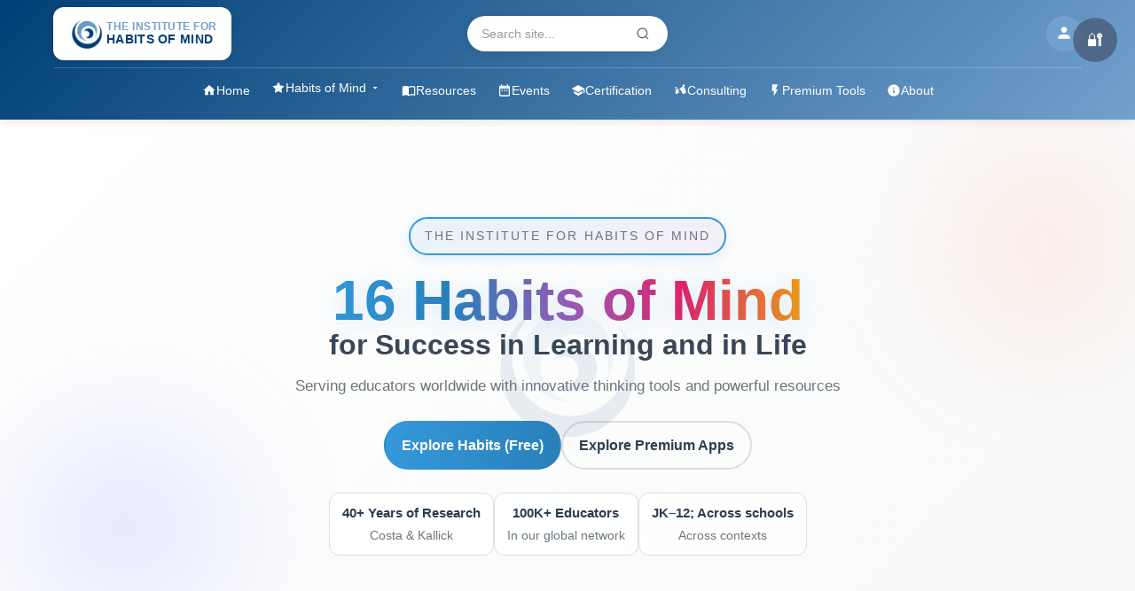

--- FILE ---
content_type: text/html; charset=UTF-8
request_url: https://habitsofmindinstitute.org/?attachment_id=1236
body_size: 696
content:
<!doctype html>
<html lang="en">
	<head>
		<meta charset="utf-8" />
		<link rel="icon" type="image/png" href="./logo.png" />
		<meta name="viewport" content="width=device-width, initial-scale=1.0" />
		<title>The Institute for Habits of Mind</title>
		
		<link rel="modulepreload" href="./_app/immutable/entry/start.2NUx3TOy.js">
		<link rel="modulepreload" href="./_app/immutable/chunks/BA1pBmz_.js">
		<link rel="modulepreload" href="./_app/immutable/chunks/DC7ihHOe.js">
		<link rel="modulepreload" href="./_app/immutable/chunks/Db6VgiW9.js">
		<link rel="modulepreload" href="./_app/immutable/chunks/c4VYrZm4.js">
		<link rel="modulepreload" href="./_app/immutable/entry/app.DHFHVSIv.js">
		<link rel="modulepreload" href="./_app/immutable/chunks/IHki7fMi.js">
	</head>
	<body data-sveltekit-preload-data="hover">
		<!-- Hidden forms for Netlify form detection -->
		<form hidden method='post' name='contact'><input type='hidden' name='form-name' value='contact' />
			<input name="bot-field" />
			<input type="text" name="name" />
			<input type="email" name="email" />
			<input type="text" name="subject" />
			<textarea name="message"></textarea>
		</form>

		<form hidden method='post' name='consultant-request'><input type='hidden' name='form-name' value='consultant-request' />
			<input name="bot-field" />
			<input type="text" name="consultantRequested" />
			<input type="text" name="schoolDistrict" />
			<input type="text" name="jobTitle" />
			<input type="text" name="firstName" />
			<input type="text" name="lastName" />
			<input type="text" name="location" />
			<input type="email" name="email" />
			<input type="tel" name="phone" />
			<textarea name="message"></textarea>
		</form>

		<form hidden method='post' name='ipc-registration'><input type='hidden' name='form-name' value='ipc-registration' />
			<input name="bot-field" />
			<input type="text" name="firstName" />
			<input type="text" name="lastName" />
			<input type="email" name="email" />
			<input type="tel" name="phone" />
			<input type="text" name="organization" />
			<input type="text" name="role" />
			<input type="text" name="registrationType" />
			<input type="text" name="selectedBadges" />
			<input type="checkbox" name="agreeToTerms" />
		</form>

		<form hidden method='post' name='badge-payment-notification'><input type='hidden' name='form-name' value='badge-payment-notification' />
			<input name="bot-field" />
			<input type="email" name="customer-email" />
			<input type="text" name="badge-type" />
			<input type="text" name="amount" />
			<input type="text" name="payment-intent-id" />
			<input type="text" name="purchase-id" />
			<input type="text" name="user-id" />
			<input type="datetime-local" name="purchase-date" />
			<input type="text" name="user-name" />
			<input type="text" name="user-school" />
			<input type="text" name="user-role" />
			<input type="text" name="selected-badges" />
			<input type="text" name="registration-type" />
			<textarea name="message"></textarea>
		</form>

		<form hidden method='post' name='school-certification'><input type='hidden' name='form-name' value='school-certification' />
			<input name="bot-field" />
			<input type="text" name="schoolName" />
			<input type="text" name="schoolType" />
			<input type="text" name="district" />
			<input type="text" name="address" />
			<input type="text" name="city" />
			<input type="text" name="state" />
			<input type="text" name="zipCode" />
			<input type="text" name="country" />
			<input type="text" name="website" />
			<input type="text" name="primaryContactName" />
			<input type="text" name="primaryContactTitle" />
			<input type="email" name="primaryContactEmail" />
			<input type="tel" name="primaryContactPhone" />
			<input type="text" name="secondaryContactName" />
			<input type="text" name="secondaryContactTitle" />
			<input type="email" name="secondaryContactEmail" />
			<input type="tel" name="secondaryContactPhone" />
			<input type="number" name="studentPopulation" />
			<input type="text" name="gradeRange" />
			<input type="number" name="teacherCount" />
			<input type="number" name="administratorCount" />
			<textarea name="applicationReason"></textarea>
			<textarea name="currentHOMExperience"></textarea>
			<input type="text" name="implementationTimeline" />
			<input type="text" name="budgetRange" />
			<textarea name="expectedChallenges"></textarea>
			<textarea name="successVision"></textarea>
			<textarea name="decisionMakers"></textarea>
			<textarea name="additionalInfo"></textarea>
			<input type="text" name="hearAboutUs" />
			<input type="text" name="preferredContactMethod" />
		</form>

		<form hidden method='post' name='event-registration'><input type='hidden' name='form-name' value='event-registration' />
			<input name="bot-field" />
			<input type="text" name="name" />
			<input type="email" name="email" />
			<input type="text" name="organization" />
			<input type="text" name="role" />
			<textarea name="questions"></textarea>
			<input type="text" name="event-id" />
			<input type="text" name="event-title" />
			<input type="text" name="event-date" />
		</form>

	<form hidden method='post' name='coast-to-coast-registration'><input type='hidden' name='form-name' value='coast-to-coast-registration' />
		<input name="bot-field" />
		<input type="text" name="name" />
		<input type="email" name="email" />
		<input type="tel" name="phone" />
		<input type="text" name="location" />
		<input type="text" name="organization" />
		<input type="text" name="role" />
		<textarea name="questions"></textarea>
		<input type="text" name="event-id" />
		<input type="text" name="event-title" />
		<input type="text" name="event-date" />
	</form>

		<div style="display: contents">
			<script>
				{
					__sveltekit_1pcipks = {
						base: new URL(".", location).pathname.slice(0, -1)
					};

					const element = document.currentScript.parentElement;

					Promise.all([
						import("./_app/immutable/entry/start.2NUx3TOy.js"),
						import("./_app/immutable/entry/app.DHFHVSIv.js")
					]).then(([kit, app]) => {
						kit.start(app, element);
					});
				}
			</script>
		</div>
	</body>
</html>

--- FILE ---
content_type: text/css; charset=UTF-8
request_url: https://habitsofmindinstitute.org/_app/immutable/assets/0.BFCa222Q.css
body_size: 3492
content:
.header.svelte-1trdwdc.svelte-1trdwdc{background:linear-gradient(135deg,#003f75,#72a1cd);color:var(--white);padding:8px 0;position:sticky;top:0;z-index:1000;box-shadow:0 2px 10px #0000001a}.header-content.svelte-1trdwdc.svelte-1trdwdc{display:grid;grid-template-columns:1fr auto 1fr;align-items:center;gap:20px}.header-left.svelte-1trdwdc.svelte-1trdwdc{display:flex;align-items:center;gap:20px;justify-self:start}.header-center.svelte-1trdwdc.svelte-1trdwdc{display:flex;justify-content:center;justify-self:center}.header-right.svelte-1trdwdc.svelte-1trdwdc{display:flex;align-items:center;gap:20px;justify-self:end}.menu-toggle.svelte-1trdwdc.svelte-1trdwdc{display:none;flex-direction:column;gap:4px;background:none;border:none;cursor:pointer;padding:8px;border-radius:4px;transition:background-color .3s ease}.menu-toggle.svelte-1trdwdc.svelte-1trdwdc:hover{background-color:#ffffff1a}.menu-toggle.svelte-1trdwdc span.svelte-1trdwdc{width:20px;height:2px;background:var(--white);transition:all .3s;border-radius:1px}.menu-toggle.svelte-1trdwdc:active span.svelte-1trdwdc{transform:scale(.9)}.logo-container.svelte-1trdwdc.svelte-1trdwdc{display:flex;align-items:center;gap:12px;background:var(--white);border-radius:12px;padding:8px 16px;text-decoration:none;height:60px;box-shadow:0 2px 8px #0000001a;transition:transform .2s ease,box-shadow .2s ease}.logo-container.svelte-1trdwdc.svelte-1trdwdc:hover{transform:translateY(-1px);box-shadow:0 4px 12px #00000026}.logo-img.svelte-1trdwdc.svelte-1trdwdc{height:44px;width:auto}.institute-text.svelte-1trdwdc.svelte-1trdwdc{display:flex;flex-direction:column;line-height:1.1}.institute-line1.svelte-1trdwdc.svelte-1trdwdc{font-size:12px;font-weight:600;color:#72a1cd;letter-spacing:.5px}.institute-line2.svelte-1trdwdc.svelte-1trdwdc{font-size:14px;font-weight:700;color:#003f75;letter-spacing:.3px}.search-container.svelte-1trdwdc.svelte-1trdwdc{position:relative;display:flex;align-items:center;flex:1;max-width:400px;background:var(--white);border-radius:25px;padding:8px 16px;gap:8px;box-shadow:0 2px 8px #0000001a}.search-container.svelte-1trdwdc input.svelte-1trdwdc{flex:1;border:none;outline:none;font-size:14px;color:#333;background:transparent}.search-container.svelte-1trdwdc input.svelte-1trdwdc::placeholder{color:#999}.clear-btn.svelte-1trdwdc.svelte-1trdwdc,.search-btn.svelte-1trdwdc.svelte-1trdwdc{background:none;border:none;cursor:pointer;color:#666;display:flex;align-items:center;justify-content:center;padding:4px;border-radius:4px;transition:all .2s ease}.clear-btn.svelte-1trdwdc.svelte-1trdwdc:hover{color:#dc2626;background:#fef2f2}.search-btn.svelte-1trdwdc.svelte-1trdwdc:hover{color:#3b82f6;background:#eff6ff}.search-dropdown.svelte-1trdwdc.svelte-1trdwdc{position:absolute;top:100%;left:0;right:0;margin-top:8px;background:#fff;border-radius:12px;box-shadow:0 10px 40px #00000026;border:1px solid #e5e7eb;z-index:1000;overflow:hidden;max-height:400px;overflow-y:auto}.search-results.svelte-1trdwdc.svelte-1trdwdc{padding:8px 0}.search-result-item.svelte-1trdwdc.svelte-1trdwdc{display:flex;align-items:flex-start;gap:12px;padding:12px 16px;cursor:pointer;transition:background-color .2s ease;border-left:3px solid transparent}.search-result-item.svelte-1trdwdc.svelte-1trdwdc:hover,.search-result-item.selected.svelte-1trdwdc.svelte-1trdwdc{background:#f8fafc;border-left-color:#3b82f6}.result-icon.svelte-1trdwdc.svelte-1trdwdc{font-size:20px;flex-shrink:0;margin-top:2px}.result-content.svelte-1trdwdc.svelte-1trdwdc{flex:1;min-width:0}.result-title.svelte-1trdwdc.svelte-1trdwdc{font-weight:600;color:#1f2937;font-size:14px;line-height:1.4;margin-bottom:4px}.result-title.svelte-1trdwdc mark{background:#fef3c7;color:#92400e;padding:1px 2px;border-radius:2px}.result-description.svelte-1trdwdc.svelte-1trdwdc{color:#6b7280;font-size:12px;line-height:1.4;margin-bottom:4px;display:-webkit-box;-webkit-line-clamp:2;-webkit-box-orient:vertical;overflow:hidden}.result-description.svelte-1trdwdc mark{background:#fef3c7;color:#92400e;padding:1px 2px;border-radius:2px}.result-category.svelte-1trdwdc.svelte-1trdwdc{color:#9ca3af;font-size:11px;font-weight:500;text-transform:uppercase;letter-spacing:.5px}.search-footer.svelte-1trdwdc.svelte-1trdwdc{border-top:1px solid #f3f4f6;padding:8px}.view-all-btn.svelte-1trdwdc.svelte-1trdwdc{width:100%;display:flex;align-items:center;justify-content:center;gap:8px;padding:8px 12px;background:#f9fafb;border:1px solid #e5e7eb;border-radius:6px;color:#374151;font-size:12px;font-weight:500;cursor:pointer;transition:all .2s ease}.view-all-btn.svelte-1trdwdc.svelte-1trdwdc:hover{background:#f3f4f6;border-color:#d1d5db}.no-results.svelte-1trdwdc.svelte-1trdwdc{display:flex;align-items:center;gap:12px;padding:20px 16px;text-align:center}.no-results-icon.svelte-1trdwdc.svelte-1trdwdc{font-size:24px;opacity:.5}.no-results-text.svelte-1trdwdc p.svelte-1trdwdc{margin:0 0 8px;color:#6b7280;font-size:14px}.try-general-search.svelte-1trdwdc.svelte-1trdwdc{background:none;border:none;color:#3b82f6;font-size:12px;cursor:pointer;text-decoration:underline;padding:0}.try-general-search.svelte-1trdwdc.svelte-1trdwdc:hover{color:#1d4ed8}.user-profile.svelte-1trdwdc .user-button.svelte-1trdwdc{width:40px;height:40px;border-radius:50%;background:#72a1cd;border:none;color:var(--white);font-weight:700;cursor:pointer;transition:background-color .3s ease}.user-profile.svelte-1trdwdc .user-button.svelte-1trdwdc:hover{background:#003f75}.user-profile.svelte-1trdwdc .user-button img.svelte-1trdwdc{width:100%;height:100%;border-radius:50%;object-fit:cover}.user-profile.svelte-1trdwdc.svelte-1trdwdc{position:relative}.user-menu.svelte-1trdwdc.svelte-1trdwdc{position:absolute;top:100%;right:0;margin-top:8px;background:#fff;border-radius:12px;box-shadow:0 10px 30px #00000026;border:1px solid #e5e5e5;min-width:220px;z-index:1000;overflow:hidden}.user-info.svelte-1trdwdc.svelte-1trdwdc{padding:16px;background:#f8f9fa}.user-name.svelte-1trdwdc.svelte-1trdwdc{font-weight:600;color:#003f75;font-size:.9rem;margin-bottom:4px}.user-email.svelte-1trdwdc.svelte-1trdwdc{font-size:.8rem;color:#666}.user-menu.svelte-1trdwdc hr.svelte-1trdwdc{margin:0;border:none;border-top:1px solid #e5e5e5}.menu-item.svelte-1trdwdc.svelte-1trdwdc{display:flex;align-items:center;gap:8px;width:100%;padding:12px 16px;background:none;border:none;color:#333;font-size:.9rem;cursor:pointer;transition:background-color .2s ease;text-align:left;font-family:inherit}.menu-item.svelte-1trdwdc.svelte-1trdwdc:hover{background:#f0f0f0}.menu-item.svelte-1trdwdc svg.svelte-1trdwdc{flex-shrink:0;color:#666}.menu-item.cms-link.svelte-1trdwdc.svelte-1trdwdc{color:#667eea;font-weight:600;text-decoration:none}.menu-item.cms-link.svelte-1trdwdc.svelte-1trdwdc:hover{background:linear-gradient(135deg,#667eea1a,#764ba21a)}.menu-item.cms-link.svelte-1trdwdc svg.svelte-1trdwdc{color:#667eea}.desktop-nav.svelte-1trdwdc.svelte-1trdwdc{display:flex;gap:24px;padding:8px 0;border-top:1px solid rgba(255,255,255,.2);margin-top:8px;flex-wrap:wrap;justify-content:center}.nav-link.svelte-1trdwdc.svelte-1trdwdc{color:var(--white);text-decoration:none;padding:6px 12px;border-radius:6px;transition:background-color .3s ease;font-size:14px;white-space:nowrap;display:flex;align-items:center;gap:6px}.nav-link.svelte-1trdwdc.svelte-1trdwdc:hover{background-color:#ffffff1a}.habits-dropdown-container.svelte-1trdwdc.svelte-1trdwdc{position:relative;display:inline-block}.habits-dropdown-trigger.svelte-1trdwdc.svelte-1trdwdc{background:none;border:none;cursor:pointer;color:var(--white);text-decoration:none;padding:6px 12px;border-radius:6px;transition:background-color .3s ease;font-size:14px;white-space:nowrap;display:flex;align-items:center;gap:6px;font-family:inherit}.habits-dropdown-trigger.svelte-1trdwdc.svelte-1trdwdc:hover{background-color:#ffffff1a}.habits-dropdown.svelte-1trdwdc.svelte-1trdwdc{position:absolute;top:100%;left:0;background:#fff;border-radius:8px;box-shadow:0 4px 12px #00000026;padding:8px 0;min-width:240px;z-index:1001;margin-top:4px;pointer-events:auto}.dropdown-item.svelte-1trdwdc.svelte-1trdwdc{display:flex;align-items:center;gap:10px;padding:10px 16px;color:#003f75;text-decoration:none;transition:background-color .2s ease;font-size:14px;white-space:nowrap}.dropdown-item.svelte-1trdwdc.svelte-1trdwdc:hover{background-color:#f0f9ff}.dropdown-item.svelte-1trdwdc svg.svelte-1trdwdc{flex-shrink:0}.mobile-nav.svelte-1trdwdc.svelte-1trdwdc{display:none;gap:24px;padding:8px 0;border-top:1px solid rgba(255,255,255,.2);margin-top:8px;flex-wrap:wrap;justify-content:center}.nav-section.svelte-1trdwdc.svelte-1trdwdc{display:flex;flex-direction:column;gap:8px;align-items:center}.nav-section-title.svelte-1trdwdc.svelte-1trdwdc{font-size:.8rem;font-weight:700;color:#fffc;text-transform:uppercase;letter-spacing:1px;margin-bottom:4px}.nav-item.svelte-1trdwdc.svelte-1trdwdc{color:var(--white);text-decoration:none;padding:8px 12px;border-radius:6px;transition:background-color .3s ease;font-size:14px;white-space:nowrap;display:flex;align-items:center;gap:6px}.nav-item.svelte-1trdwdc.svelte-1trdwdc:hover{background-color:#ffffff1a}@media (max-width: 768px){.header-content.svelte-1trdwdc.svelte-1trdwdc{grid-template-columns:auto 1fr auto;gap:8px}.header-left.svelte-1trdwdc.svelte-1trdwdc{gap:8px}.logo-container.svelte-1trdwdc.svelte-1trdwdc{height:50px;padding:6px 12px;gap:8px}.logo-img.svelte-1trdwdc.svelte-1trdwdc{height:36px}.institute-line1.svelte-1trdwdc.svelte-1trdwdc{font-size:10px}.institute-line2.svelte-1trdwdc.svelte-1trdwdc{font-size:12px}.search-container.svelte-1trdwdc.svelte-1trdwdc{max-width:180px}.search-dropdown.svelte-1trdwdc.svelte-1trdwdc{left:-20px;right:-20px;margin-top:4px}.search-result-item.svelte-1trdwdc.svelte-1trdwdc{padding:10px 12px}.result-title.svelte-1trdwdc.svelte-1trdwdc{font-size:13px}.result-description.svelte-1trdwdc.svelte-1trdwdc{font-size:11px}.menu-toggle.svelte-1trdwdc.svelte-1trdwdc{display:flex}.desktop-nav.svelte-1trdwdc.svelte-1trdwdc{display:none}.mobile-nav.svelte-1trdwdc.svelte-1trdwdc{display:none;flex-direction:column;gap:20px;align-items:stretch}.mobile-nav.open.svelte-1trdwdc.svelte-1trdwdc{display:flex}.nav-section.svelte-1trdwdc.svelte-1trdwdc{align-items:flex-start;padding:12px;background:#ffffff0d;border-radius:8px}.nav-item.svelte-1trdwdc.svelte-1trdwdc{padding:8px 12px;width:100%}}@media (max-width: 480px){.institute-text.svelte-1trdwdc.svelte-1trdwdc{display:none}.logo-container.svelte-1trdwdc.svelte-1trdwdc{width:50px;justify-content:center}}:root{--footer-bg:#1e4f78;--footer-bg-2:#1b466b;--footer-ink:#e9f2fb;--footer-ring:#94b5cf;--footer-ring-2:#3d6991}.footer.svelte-1kkh7i8.svelte-1kkh7i8{position:relative;color:var(--footer-ink);background:linear-gradient(180deg,var(--footer-bg) 0%,var(--footer-bg-2) 100%);margin-top:64px;overflow:clip}.wave-top.svelte-1kkh7i8.svelte-1kkh7i8{display:block;width:100%;height:96px;margin-top:-56px}.footer.svelte-1kkh7i8 .container.svelte-1kkh7i8{max-width:1200px;margin:0 auto;padding:18px 20px 28px}.footer-content.svelte-1kkh7i8.svelte-1kkh7i8{display:grid;grid-template-columns:1fr auto;gap:56px;align-items:start}.footer-brand.svelte-1kkh7i8.svelte-1kkh7i8{display:flex;align-items:center;gap:14px;margin-bottom:18px}.brand-icon.svelte-1kkh7i8.svelte-1kkh7i8{width:58px;height:58px;border-radius:14px;display:grid;place-items:center;color:var(--footer-ink);background:radial-gradient(120% 120% at 30% 30%,#ffffff2e,#ffffff14);box-shadow:inset 0 0 0 2px #ffffff29,0 6px 20px #0000002e}.brand-name.svelte-1kkh7i8.svelte-1kkh7i8{margin:0;font-size:clamp(1.1rem,2.2vw,1.6rem);font-weight:800;letter-spacing:.2px}.social-links.svelte-1kkh7i8.svelte-1kkh7i8{display:flex;gap:18px}.social-btn.svelte-1kkh7i8.svelte-1kkh7i8{width:56px;height:56px;border-radius:50%;display:grid;place-items:center;color:var(--footer-ink);text-decoration:none;background:radial-gradient(120% 120% at 30% 30%,#ffffff1f,#ffffff0f);box-shadow:inset 0 0 0 2px #ffffff1f,0 8px 18px #00000040;position:relative}.social-btn.svelte-1kkh7i8.svelte-1kkh7i8:after{content:"";position:absolute;top:-4px;right:-4px;bottom:-4px;left:-4px;border-radius:inherit;box-shadow:0 0 0 2px var(--footer-ring-2),0 0 0 6px #ffffff0f;opacity:.45;pointer-events:none}.social-btn.svelte-1kkh7i8.svelte-1kkh7i8:hover,.social-btn.svelte-1kkh7i8.svelte-1kkh7i8:focus-visible{transform:translateY(-2px);box-shadow:inset 0 0 0 2px #ffffff38,0 12px 26px #00000047;outline:none}.footer-links.svelte-1kkh7i8.svelte-1kkh7i8{display:grid;gap:18px;justify-items:start}.footer-links.svelte-1kkh7i8 a.svelte-1kkh7i8{color:var(--footer-ink);text-decoration:none;font-size:1.18rem;letter-spacing:.2px;text-shadow:0 1px 0 rgba(0,0,0,.08);transition:opacity .18s ease,transform .18s ease}.footer-links.svelte-1kkh7i8 a.svelte-1kkh7i8:hover,.footer-links.svelte-1kkh7i8 a.svelte-1kkh7i8:focus-visible{opacity:.9;transform:translate(2px);outline:none}.divider.svelte-1kkh7i8.svelte-1kkh7i8{height:1px;margin:18px 0 20px;background:linear-gradient(to right,transparent,rgba(255,255,255,.28) 10%,rgba(255,255,255,.28) 90%,transparent)}.footer-bottom.svelte-1kkh7i8.svelte-1kkh7i8{position:relative;display:grid;grid-template-columns:1fr auto 1fr;align-items:center;gap:14px}.copyright.svelte-1kkh7i8.svelte-1kkh7i8{font-size:1rem;opacity:.95}.tagline.svelte-1kkh7i8.svelte-1kkh7i8{justify-self:center;font-style:italic;font-size:clamp(1rem,2.2vw,1.35rem);opacity:.96;white-space:nowrap}.dashboard-link.svelte-1kkh7i8.svelte-1kkh7i8{justify-self:end}.dashboard-btn.svelte-1kkh7i8.svelte-1kkh7i8{display:grid;place-items:center;gap:6px;color:var(--footer-ink);text-decoration:none}.monitor.svelte-1kkh7i8.svelte-1kkh7i8{width:76px;height:76px;border-radius:16px;display:grid;place-items:center;background:radial-gradient(120% 120% at 30% 30%,#ffffff1f,#ffffff0f);box-shadow:inset 0 0 0 2px #ffffff29,0 8px 22px #00000047}.dash-label.svelte-1kkh7i8.svelte-1kkh7i8{font-size:1.02rem;letter-spacing:.2px}@media (max-width: 920px){.footer-content.svelte-1kkh7i8.svelte-1kkh7i8{grid-template-columns:1fr;gap:30px}.footer-bottom.svelte-1kkh7i8.svelte-1kkh7i8{grid-template-columns:1fr;justify-items:center;text-align:center;gap:10px}.tagline.svelte-1kkh7i8.svelte-1kkh7i8{white-space:normal}.dashboard-link.svelte-1kkh7i8.svelte-1kkh7i8{justify-self:center}}.floating-buttons.svelte-bu5kjj{position:fixed;right:20px;bottom:20px;display:flex;flex-direction:column;gap:12px;z-index:1000}.floating-btn.svelte-bu5kjj{width:56px;height:56px;border-radius:50%;border:none;font-size:24px;cursor:pointer;box-shadow:0 4px 12px #00000026;transition:all .3s ease;display:flex;align-items:center;justify-content:center}.floating-btn.svelte-bu5kjj:hover{transform:translateY(-2px);box-shadow:0 6px 16px #0003}.chat-btn.svelte-bu5kjj{background:#8a2be2;color:#fff}.dashboard-btn.svelte-bu5kjj,.add-btn.svelte-bu5kjj{background:var(--primary-blue);color:#fff}.dashboard-tooltip.svelte-bu5kjj{position:fixed;right:90px;bottom:88px;background:var(--primary-blue);color:#fff;padding:8px 12px;border-radius:6px;font-size:14px;box-shadow:0 2px 8px #00000026;z-index:1001}.dashboard-tooltip.svelte-bu5kjj:after{content:"";position:absolute;right:-8px;top:50%;transform:translateY(-50%);border:4px solid transparent;border-left-color:var(--primary-blue)}@media (max-width: 768px){.floating-buttons.svelte-bu5kjj{display:none}}.notification-overlay.svelte-zt2a3z{position:fixed;top:20px;right:20px;z-index:10000;pointer-events:none}.notification.svelte-zt2a3z{background:#fff;border-radius:8px;box-shadow:0 4px 12px #00000026;padding:16px 20px;display:flex;align-items:center;gap:12px;max-width:400px;min-width:250px;border-left:4px solid;pointer-events:all;transform:translate(100%);animation:svelte-zt2a3z-slideIn .3s ease forwards}.notification.success.svelte-zt2a3z{border-left-color:#22c55e}.notification.error.svelte-zt2a3z{border-left-color:#ef4444}.notification.warning.svelte-zt2a3z{border-left-color:#f59e0b}.notification.info.svelte-zt2a3z{border-left-color:#3b82f6}.notification-content.svelte-zt2a3z{display:flex;align-items:center;gap:8px;flex:1}.notification-icon.svelte-zt2a3z{font-size:18px;flex-shrink:0}.notification-message.svelte-zt2a3z{font-size:14px;color:var(--text-primary);line-height:1.4}.notification-close.svelte-zt2a3z{background:none;border:none;font-size:20px;color:var(--text-secondary);cursor:pointer;padding:0;width:24px;height:24px;display:flex;align-items:center;justify-content:center;border-radius:50%;transition:background-color .2s ease;flex-shrink:0}.notification-close.svelte-zt2a3z:hover{background-color:#f3f4f6;color:var(--text-primary)}@keyframes svelte-zt2a3z-slideIn{0%{transform:translate(100%)}to{transform:translate(0)}}@media (max-width: 768px){.notification-overlay.svelte-zt2a3z{top:10px;right:10px;left:10px}.notification.svelte-zt2a3z{width:100%;max-width:none}}.cms-login-trigger.svelte-1fljtms.svelte-1fljtms{position:fixed;top:20px;right:20px;background:#4a5c78cc;color:#fff;border:none;padding:10px;border-radius:50%;width:50px;height:50px;font-size:18px;cursor:pointer;z-index:1000;transition:all .3s ease}.cms-login-trigger.svelte-1fljtms.svelte-1fljtms:hover{background:#4a5c78;transform:scale(1.1)}.cms-login-overlay.svelte-1fljtms.svelte-1fljtms{position:fixed;top:0;left:0;right:0;bottom:0;background:#000000b3;display:flex;align-items:center;justify-content:center;z-index:2000}.cms-login-modal.svelte-1fljtms.svelte-1fljtms{background:#fff;padding:30px;border-radius:12px;width:100%;max-width:400px;box-shadow:0 10px 30px #0000004d}.cms-login-modal.svelte-1fljtms h3.svelte-1fljtms{margin:0 0 20px;color:#4a5c78;text-align:center}.cms-login-modal.svelte-1fljtms input.svelte-1fljtms{width:100%;padding:12px;border:1px solid #ddd;border-radius:6px;margin-bottom:15px;font-size:16px;box-sizing:border-box}.cms-login-modal.svelte-1fljtms input.svelte-1fljtms:focus{border-color:#4a5c78;outline:none;box-shadow:0 0 0 2px #4a5c7833}.error.svelte-1fljtms.svelte-1fljtms{color:#e74c3c;font-size:14px;margin-bottom:15px;text-align:center}.login-actions.svelte-1fljtms.svelte-1fljtms{display:flex;gap:10px;justify-content:flex-end}.login-actions.svelte-1fljtms button.svelte-1fljtms{padding:10px 20px;border:none;border-radius:6px;cursor:pointer;font-size:14px;font-weight:600}.login-actions.svelte-1fljtms button[type=submit].svelte-1fljtms{background:#4a5c78;color:#fff}.login-actions.svelte-1fljtms button[type=submit].svelte-1fljtms:hover{background:#3d4a5f}.login-actions.svelte-1fljtms button[type=button].svelte-1fljtms{background:#f8f9fa;color:#666}.login-actions.svelte-1fljtms button[type=button].svelte-1fljtms:hover{background:#e9ecef}.modal-overlay.svelte-1l05wi1.svelte-1l05wi1{position:fixed;top:0;left:0;right:0;bottom:0;background:#0009;display:flex;align-items:center;justify-content:center;z-index:1000;-webkit-backdrop-filter:blur(4px);backdrop-filter:blur(4px)}.modal-content.svelte-1l05wi1.svelte-1l05wi1{background:#fff;border-radius:20px;padding:40px;max-width:440px;width:90%;max-height:90vh;overflow-y:auto;position:relative;box-shadow:0 20px 40px #00000026}.modal-close.svelte-1l05wi1.svelte-1l05wi1{position:absolute;top:16px;right:16px;background:none;border:none;color:#666;cursor:pointer;padding:8px;border-radius:50%;transition:all .2s ease}.modal-close.svelte-1l05wi1.svelte-1l05wi1:hover{background:#f5f5f5;color:#333}.modal-header.svelte-1l05wi1.svelte-1l05wi1{text-align:center;margin-bottom:32px}.modal-icon.svelte-1l05wi1.svelte-1l05wi1{font-size:3rem;margin-bottom:16px}.modal-header.svelte-1l05wi1 h2.svelte-1l05wi1{color:#003f75;font-size:1.8rem;font-weight:800;margin:0 0 8px}.modal-subtitle.svelte-1l05wi1.svelte-1l05wi1{color:#666;line-height:1.5;margin:0}.auth-form.svelte-1l05wi1.svelte-1l05wi1{display:flex;flex-direction:column;gap:20px}.form-group.svelte-1l05wi1.svelte-1l05wi1{display:flex;flex-direction:column;gap:6px}.form-group.svelte-1l05wi1 label.svelte-1l05wi1{font-weight:600;color:#003f75;font-size:.9rem}.form-group.svelte-1l05wi1 input.svelte-1l05wi1{padding:12px 16px;border:2px solid #e5ecff;border-radius:8px;font-size:1rem;transition:border-color .2s ease;font-family:inherit}.form-group.svelte-1l05wi1 input.svelte-1l05wi1:focus{outline:none;border-color:#72a1cd}.form-group.svelte-1l05wi1 input.svelte-1l05wi1:disabled{background:#f8f9fa;cursor:not-allowed}.error-message.svelte-1l05wi1.svelte-1l05wi1{background:#fef0f0;color:#c62828;padding:12px 16px;border-radius:8px;border:1px solid #f44336;font-size:.9rem}.success-message.svelte-1l05wi1.svelte-1l05wi1{background:#f0f9f0;color:#2e7d32;padding:12px 16px;border-radius:8px;border:1px solid #4CAF50;font-size:.9rem}.free-disclaimer.svelte-1l05wi1.svelte-1l05wi1{background:#f0f7ff;color:#003f75;padding:12px 16px;border-radius:8px;border:1px solid #c7dcf3;font-size:.9rem;line-height:1.5;display:flex;align-items:flex-start}.free-disclaimer.svelte-1l05wi1 svg.svelte-1l05wi1{flex-shrink:0;margin-top:2px}.free-disclaimer.svelte-1l05wi1 span.svelte-1l05wi1{flex:1}.btn.svelte-1l05wi1.svelte-1l05wi1{padding:14px 24px;border-radius:8px;font-weight:700;font-size:1rem;cursor:pointer;transition:all .2s ease;border:none;font-family:inherit;display:flex;align-items:center;justify-content:center;gap:8px}.btn-primary.svelte-1l05wi1.svelte-1l05wi1{background:linear-gradient(135deg,#003f75,#72a1cd);color:#fff;box-shadow:0 4px 15px #003f754d}.btn-primary.svelte-1l05wi1.svelte-1l05wi1:hover:not(:disabled){transform:translateY(-2px);box-shadow:0 6px 20px #003f7566}.btn.svelte-1l05wi1.svelte-1l05wi1:disabled{opacity:.6;cursor:not-allowed;transform:none}.loading-spinner.svelte-1l05wi1.svelte-1l05wi1{width:16px;height:16px;border:2px solid transparent;border-top:2px solid currentColor;border-radius:50%;animation:svelte-1l05wi1-spin 1s linear infinite}@keyframes svelte-1l05wi1-spin{to{transform:rotate(360deg)}}.form-links.svelte-1l05wi1.svelte-1l05wi1{text-align:center;margin-top:8px}.form-links.svelte-1l05wi1 p.svelte-1l05wi1{color:#666;font-size:.9rem;margin:8px 0 0}.link-button.svelte-1l05wi1.svelte-1l05wi1{background:none;border:none;color:#72a1cd;font-weight:600;cursor:pointer;text-decoration:underline;font-size:inherit;font-family:inherit}.link-button.svelte-1l05wi1.svelte-1l05wi1:hover{color:#003f75}@media (max-width: 480px){.modal-content.svelte-1l05wi1.svelte-1l05wi1{padding:24px;margin:16px}}.auth-guard-overlay.svelte-19y8zoj.svelte-19y8zoj{position:fixed;top:0;left:0;right:0;bottom:0;background:#fffffff2;-webkit-backdrop-filter:blur(8px);backdrop-filter:blur(8px);z-index:999;display:flex;align-items:center;justify-content:center;padding:20px}.auth-guard-content.svelte-19y8zoj.svelte-19y8zoj{background:#fff;border-radius:20px;padding:48px;max-width:600px;width:100%;text-align:center;box-shadow:0 20px 40px #003f7526;border:2px solid #e5ecff}.guard-icon.svelte-19y8zoj.svelte-19y8zoj{font-size:4rem;margin-bottom:24px}.auth-guard-content.svelte-19y8zoj h2.svelte-19y8zoj{color:#003f75;font-size:2rem;font-weight:900;margin:0 0 16px}.guard-message.svelte-19y8zoj.svelte-19y8zoj{color:#666;font-size:1.1rem;line-height:1.6;margin:0 0 32px}.guard-actions.svelte-19y8zoj.svelte-19y8zoj{display:flex;gap:16px;justify-content:center;margin-bottom:32px;flex-wrap:wrap}.btn.svelte-19y8zoj.svelte-19y8zoj{padding:14px 28px;border-radius:12px;font-weight:700;font-size:1rem;cursor:pointer;transition:all .2s ease;border:none;font-family:inherit;min-width:140px}.btn-primary.svelte-19y8zoj.svelte-19y8zoj{background:linear-gradient(135deg,#003f75,#72a1cd);color:#fff;box-shadow:0 4px 15px #003f754d}.btn-primary.svelte-19y8zoj.svelte-19y8zoj:hover{transform:translateY(-2px);box-shadow:0 6px 20px #003f7566}.btn-secondary.svelte-19y8zoj.svelte-19y8zoj{background:#fff;color:#003f75;border:2px solid #003f75}.btn-secondary.svelte-19y8zoj.svelte-19y8zoj:hover{background:#003f75;color:#fff}@media (max-width: 768px){.auth-guard-content.svelte-19y8zoj.svelte-19y8zoj{padding:32px 24px;margin:16px}.guard-actions.svelte-19y8zoj.svelte-19y8zoj{flex-direction:column;align-items:center}.btn.svelte-19y8zoj.svelte-19y8zoj{min-width:200px}}:root{--primary-blue: #003f75;--light-blue: #72a1cd;--text-gray: #666;--background-gray: #f5f5f5;--white: #ffffff;--gradient-text: linear-gradient(45deg, #4169e1, #8a2be2, #ff1493, #ff4500, #ffa500, #32cd32)}*{box-sizing:border-box;margin:0;padding:0}body{font-family:-apple-system,BlinkMacSystemFont,Segoe UI,Roboto,Oxygen-Sans,Ubuntu,Cantarell,Helvetica Neue,sans-serif;line-height:1.6;color:#333;background-color:var(--white)}.container{max-width:1200px;margin:0 auto;padding:0 20px}.gradient-text{background:var(--gradient-text);-webkit-background-clip:text;-webkit-text-fill-color:transparent;background-clip:text;font-weight:700}.btn{padding:12px 24px;border-radius:8px;border:none;cursor:pointer;font-size:16px;font-weight:500;text-decoration:none;display:inline-block;text-align:center;transition:all .3s ease}.btn-primary{background-color:var(--light-blue);color:var(--white)}.btn-primary:hover{background-color:#7ba3c8;transform:translateY(-2px)}.btn-secondary{background-color:transparent;color:var(--light-blue);border:2px solid var(--light-blue)}.btn-secondary:hover{background-color:var(--light-blue);color:var(--white);transform:translateY(-2px)}.card{background:var(--white);border-radius:12px;padding:24px;box-shadow:0 4px 6px #0000001a;transition:transform .3s ease,box-shadow .3s ease}.card:hover{transform:translateY(-4px);box-shadow:0 8px 25px #00000026}.grid-2{display:grid;grid-template-columns:repeat(auto-fit,minmax(300px,1fr));gap:24px}.grid-4{display:grid;grid-template-columns:repeat(auto-fit,minmax(250px,1fr));gap:24px}.section{padding:60px 0}.section-header{text-align:center;margin-bottom:48px}.section-header h2{font-size:2.5rem;color:var(--primary-blue);margin-bottom:16px}.section-header p{font-size:1.1rem;color:var(--text-gray);max-width:600px;margin:0 auto}@media (max-width: 768px){.container{padding:0 16px}.section{padding:40px 0}.section-header h2{font-size:2rem}.grid-2,.grid-4{grid-template-columns:1fr;gap:16px}}.offline-indicator.svelte-k0pf28{position:fixed;bottom:20px;left:50%;transform:translate(-50%);background:#f59e0b;color:#fff;padding:8px 16px;border-radius:6px;font-size:14px;font-weight:600;box-shadow:0 2px 8px #00000026;z-index:1000;animation:svelte-k0pf28-slideUp .3s ease}@keyframes svelte-k0pf28-slideUp{0%{transform:translate(-50%) translateY(100%)}to{transform:translate(-50%) translateY(0)}}@media (max-width: 768px){.offline-indicator.svelte-k0pf28{left:10px;right:10px;transform:translate(0)}@keyframes svelte-k0pf28-slideUp{0%{transform:translateY(100%)}to{transform:translateY(0)}}}


--- FILE ---
content_type: text/css; charset=UTF-8
request_url: https://habitsofmindinstitute.org/_app/immutable/assets/3.DRCpWmIo.css
body_size: 782
content:
.home-page.svelte-1mt3ke0.svelte-1mt3ke0{--bg:#ffffff;--bg-2:#f8f9fa;--card:#ffffff;--ink:#2c3e50;--muted:#6c757d;--line:rgba(0,0,0,.12);--glass:rgba(255,255,255,.8);--white:#fff;--brand-1:#3498db;--brand-2:#2980b9;--brand-3:#9b59b6;--brand-4:#e91e63;--brand-5:#f39c12;--shadow:0 10px 30px rgba(0,0,0,.1);--radius:20px}.svelte-1mt3ke0.svelte-1mt3ke0{box-sizing:border-box}section.svelte-1mt3ke0.svelte-1mt3ke0{position:relative}img.svelte-1mt3ke0.svelte-1mt3ke0{max-width:100%;display:block}.container.svelte-1mt3ke0.svelte-1mt3ke0{max-width:1120px;margin:0 auto;padding:0 20px}.home-page.svelte-1mt3ke0 .hero.svelte-1mt3ke0{color:var(--ink);background:linear-gradient(135deg,#fff,#f8f9fa);padding:110px 0 72px;overflow:hidden;isolation:isolate;position:relative}.logo-background.svelte-1mt3ke0.svelte-1mt3ke0{position:absolute;top:0;left:0;right:0;bottom:0;display:flex;align-items:center;justify-content:center;z-index:0;opacity:.8}.logo-bg.svelte-1mt3ke0.svelte-1mt3ke0{max-width:70%;max-height:80%;object-fit:contain;opacity:.1}.hero-inner.svelte-1mt3ke0.svelte-1mt3ke0{text-align:center;position:relative;z-index:1}.home-page.svelte-1mt3ke0 .eyebrow.svelte-1mt3ke0{display:inline-block;font-size:.9rem;letter-spacing:.14em;text-transform:uppercase;color:var(--muted);padding:8px 16px;border:2px solid var(--brand-1);border-radius:999px;-webkit-backdrop-filter:blur(6px);backdrop-filter:blur(6px);background:linear-gradient(135deg,#3498db1a,#9b59b614);box-shadow:0 4px 15px #3498db26}.title.svelte-1mt3ke0.svelte-1mt3ke0{margin:18px auto 10px;line-height:1.05;font-weight:800}.home-page.svelte-1mt3ke0 .title .gradient.svelte-1mt3ke0{font-size:clamp(2.2rem,5vw,4rem);background:linear-gradient(90deg,var(--brand-1),var(--brand-2),var(--brand-3),var(--brand-4),var(--brand-5));-webkit-background-clip:text;background-clip:text;color:transparent;text-shadow:0 4px 30px rgba(52,152,219,.18)}.home-page.svelte-1mt3ke0 .title .secondary.svelte-1mt3ke0{font-size:clamp(1.3rem,2.7vw,2rem);color:var(--ink);opacity:.95}.home-page.svelte-1mt3ke0 .subtitle.svelte-1mt3ke0{max-width:800px;margin:16px auto 26px;color:var(--muted);font-size:1.08rem;line-height:1.6}.cta-row.svelte-1mt3ke0.svelte-1mt3ke0{display:flex;gap:12px;justify-content:center;flex-wrap:wrap}.btn.svelte-1mt3ke0.svelte-1mt3ke0{--pad:13px 18px;display:inline-flex;align-items:center;justify-content:center;padding:var(--pad);border-radius:999px;font-weight:700;text-decoration:none;transition:transform .2s ease,box-shadow .2s ease,background .2s ease,color .2s ease,border-color .2s ease;will-change:transform;box-shadow:none}.home-page.svelte-1mt3ke0 .btn.primary.svelte-1mt3ke0{background:linear-gradient(90deg,var(--brand-1),var(--brand-2));color:#fff;border:2px solid transparent}.home-page.svelte-1mt3ke0 .btn.primary.svelte-1mt3ke0:hover{transform:translateY(-2px);box-shadow:var(--shadow)}.home-page.svelte-1mt3ke0 .btn.ghost.svelte-1mt3ke0{border:2px solid var(--line);color:var(--ink);background:transparent}.home-page.svelte-1mt3ke0 .btn.ghost.svelte-1mt3ke0:hover{background:var(--glass);transform:translateY(-2px)}.badges.svelte-1mt3ke0.svelte-1mt3ke0{margin:26px auto 0;display:flex;gap:12px;justify-content:center;flex-wrap:wrap;padding:0;list-style:none}.home-page.svelte-1mt3ke0 .badge.svelte-1mt3ke0{background:var(--glass);-webkit-backdrop-filter:blur(8px);backdrop-filter:blur(8px);border:1px solid var(--line);padding:10px 14px;border-radius:12px;box-shadow:inset 0 1px #ffffff0a}.badge.svelte-1mt3ke0 strong.svelte-1mt3ke0{display:block;font-size:.95rem}.home-page.svelte-1mt3ke0 .badge span.svelte-1mt3ke0{color:var(--muted);font-size:.85rem}.rings.svelte-1mt3ke0.svelte-1mt3ke0{position:absolute;inset:-20% -10% auto -10%;height:120%;z-index:-1;opacity:.35;pointer-events:none}.rings.svelte-1mt3ke0 span.svelte-1mt3ke0{position:absolute;top:0;right:0;bottom:0;left:0;margin:auto;width:min(120vmin,1200px);height:min(120vmin,1200px);border-radius:50%;border:2px solid rgba(255,255,255,.08);transform:scale(calc(1 - (var(--i)*.1)));animation:svelte-1mt3ke0-ring 10s linear infinite}.rings.svelte-1mt3ke0 span.svelte-1mt3ke0:nth-child(odd){border-color:#ffffff0f}@keyframes svelte-1mt3ke0-ring{0%{transform:translateZ(0) scale(1) rotate(0)}to{transform:translateZ(0) scale(1) rotate(360deg)}}html:has(body) .rings.svelte-1mt3ke0.svelte-1mt3ke0{animation-play-state:running}@media (prefers-reduced-motion: reduce){.rings.svelte-1mt3ke0 span.svelte-1mt3ke0{animation:none}}.rings.reduced-motion.svelte-1mt3ke0 span.svelte-1mt3ke0{animation:none}.blob.svelte-1mt3ke0.svelte-1mt3ke0{position:absolute;width:520px;height:520px;filter:blur(60px);z-index:-1;opacity:.35;background:radial-gradient(closest-side,rgba(122,140,255,.7),transparent 70%)}.blob-left.svelte-1mt3ke0.svelte-1mt3ke0{left:-120px;bottom:-160px}.blob-right.svelte-1mt3ke0.svelte-1mt3ke0{right:-160px;top:-120px;background:radial-gradient(closest-side,rgba(255,154,106,.6),transparent 70%)}.home-page.svelte-1mt3ke0 .strip.svelte-1mt3ke0{background:linear-gradient(135deg,#3498db14,#9b59b60f);color:var(--ink);border-top:1px solid rgba(52,152,219,.2);border-bottom:1px solid rgba(52,152,219,.2);font-weight:600}.strip-inner.svelte-1mt3ke0.svelte-1mt3ke0{display:flex;align-items:center;justify-content:center;gap:14px;padding:18px 0}.strip-text.svelte-1mt3ke0.svelte-1mt3ke0{font-size:.95rem}.dots.svelte-1mt3ke0.svelte-1mt3ke0{width:64px;height:8px;background:radial-gradient(circle at 4px 4px,rgba(255,255,255,.4) 3px,transparent 4px) 0 0 / 16px 8px repeat-x;opacity:.7}.home-page.svelte-1mt3ke0 .section.svelte-1mt3ke0{padding:72px 0;color:var(--ink);background:var(--bg)}.home-page.svelte-1mt3ke0 .section.alt.svelte-1mt3ke0{background:var(--bg-2)}.section-head.svelte-1mt3ke0.svelte-1mt3ke0{text-align:center;max-width:800px;margin:0 auto 28px}.section-title.svelte-1mt3ke0.svelte-1mt3ke0{font-size:clamp(1.6rem,2.8vw,2.2rem);margin:0 0 8px}.home-page.svelte-1mt3ke0 .section-sub.svelte-1mt3ke0{color:var(--muted)}.masonry.svelte-1mt3ke0.svelte-1mt3ke0{display:grid;grid-template-columns:repeat(12,1fr);gap:16px}.home-page.svelte-1mt3ke0 .tile.svelte-1mt3ke0{position:relative;overflow:clip;border-radius:16px;box-shadow:var(--shadow);background:var(--card);border:1px solid var(--line)}.tile.svelte-1mt3ke0.svelte-1mt3ke0:nth-child(1){grid-column:span 7}.tile.svelte-1mt3ke0.svelte-1mt3ke0:nth-child(2){grid-column:span 5}.tile.svelte-1mt3ke0.svelte-1mt3ke0:nth-child(3){grid-column:span 5}.tile.svelte-1mt3ke0.svelte-1mt3ke0:nth-child(4){grid-column:span 3}.tile.svelte-1mt3ke0.svelte-1mt3ke0:nth-child(5){grid-column:span 4}.tile.svelte-1mt3ke0 img.svelte-1mt3ke0{width:100%;height:260px;object-fit:cover}.tile.svelte-1mt3ke0 figcaption.svelte-1mt3ke0{position:absolute;inset:auto 0 0 0;padding:14px 16px;background:linear-gradient(180deg,transparent,rgba(0,0,0,.65));color:#fff}.tile.svelte-1mt3ke0 h3.svelte-1mt3ke0{margin:0 0 4px;font-size:1.05rem}.tile.svelte-1mt3ke0 p.svelte-1mt3ke0{margin:0;font-size:.9rem;opacity:.95}.features.svelte-1mt3ke0.svelte-1mt3ke0{display:grid;grid-template-columns:repeat(4,1fr);gap:18px}.home-page.svelte-1mt3ke0 .card.svelte-1mt3ke0{background:var(--card);border:1px solid var(--line);border-radius:var(--radius);padding:22px 20px;box-shadow:var(--shadow);transition:transform .2s ease,box-shadow .2s ease,border-color .2s ease;text-align:left}.home-page.svelte-1mt3ke0 .card.svelte-1mt3ke0:hover{transform:translateY(-4px);border-color:var(--brand-1)}.home-page.svelte-1mt3ke0 .icon.svelte-1mt3ke0{width:56px;height:56px;border-radius:14px;display:grid;place-items:center;background:linear-gradient(135deg,#3498db33,#9b59b626);color:var(--brand-1);margin-bottom:12px}.card.svelte-1mt3ke0 h3.svelte-1mt3ke0{margin:6px 0;font-size:1.1rem}.home-page.svelte-1mt3ke0 .card p.svelte-1mt3ke0{color:var(--muted);line-height:1.55}.duo.svelte-1mt3ke0.svelte-1mt3ke0{display:grid;grid-template-columns:1.1fr .9fr;gap:28px;align-items:center}.home-page.svelte-1mt3ke0 .photo.svelte-1mt3ke0{border-radius:var(--radius);overflow:clip;border:1px solid var(--line);box-shadow:var(--shadow)}.photo.svelte-1mt3ke0 img.svelte-1mt3ke0{width:100%;height:100%;object-fit:cover;max-height:420px}.home-page.svelte-1mt3ke0 .copy .link.svelte-1mt3ke0{display:inline-block;margin-top:12px;color:var(--brand-1);text-decoration:none;font-weight:700}.copy.svelte-1mt3ke0 .link.svelte-1mt3ke0:hover{text-decoration:underline}.home-page.svelte-1mt3ke0 .cta.svelte-1mt3ke0{background:radial-gradient(800px 400px at 50% 0%,rgba(52,152,219,.15),transparent 60%),linear-gradient(180deg,var(--bg-2),var(--bg));color:var(--ink);padding:78px 0;text-align:center;border-top:1px solid var(--line)}.cta-inner.svelte-1mt3ke0.svelte-1mt3ke0{max-width:900px}.cta.svelte-1mt3ke0 h2.svelte-1mt3ke0{font-size:clamp(1.5rem,2.7vw,2.2rem);margin:0 0 18px}.cta.svelte-1mt3ke0 .cta-row.svelte-1mt3ke0{margin-top:8px}@media (max-width: 1024px){.features.svelte-1mt3ke0.svelte-1mt3ke0{grid-template-columns:repeat(2,1fr)}.masonry.svelte-1mt3ke0.svelte-1mt3ke0{grid-template-columns:repeat(6,1fr)}.tile.svelte-1mt3ke0.svelte-1mt3ke0:nth-child(n){grid-column:span 3}}@media (max-width: 720px){.hero.svelte-1mt3ke0.svelte-1mt3ke0{padding:84px 0 56px}.duo.svelte-1mt3ke0.svelte-1mt3ke0{grid-template-columns:1fr}.photo.svelte-1mt3ke0 img.svelte-1mt3ke0{max-height:320px}.features.svelte-1mt3ke0.svelte-1mt3ke0{grid-template-columns:1fr}.badge.svelte-1mt3ke0.svelte-1mt3ke0{text-align:left}}


--- FILE ---
content_type: application/javascript; charset=UTF-8
request_url: https://habitsofmindinstitute.org/_app/immutable/chunks/CemtzxLD.js
body_size: -637
content:
import{r as z,q as B,u as C}from"./DC7ihHOe.js";function F(n){return(n==null?void 0:n.length)!==void 0?n:Array.from(n)}function G(n,w){C(n,1,1,()=>{w.delete(n.key)})}function H(n,w,q,D,x,g,f,A,p,j,u,k){let i=n.length,d=g.length,c=i;const o={};for(;c--;)o[n[c].key]=c;const h=[],a=new Map,m=new Map,M=[];for(c=d;c--;){const e=k(x,g,c),s=q(e);let t=f.get(s);t?M.push(()=>t.p(e,w)):(t=j(s,e),t.c()),a.set(s,h[c]=t),s in o&&m.set(s,Math.abs(c-o[s]))}const v=new Set,S=new Set;function y(e){B(e,1),e.m(A,u),f.set(e.key,e),u=e.first,d--}for(;i&&d;){const e=h[d-1],s=n[i-1],t=e.key,l=s.key;e===s?(u=e.first,i--,d--):a.has(l)?!f.has(t)||v.has(t)?y(e):S.has(l)?i--:m.get(t)>m.get(l)?(S.add(t),y(e)):(v.add(l),i--):(p(s,f),i--)}for(;i--;){const e=n[i];a.has(e.key)||p(e,f)}for(;d;)y(h[d-1]);return z(M),h}export{F as e,G as o,H as u};


--- FILE ---
content_type: application/javascript; charset=UTF-8
request_url: https://habitsofmindinstitute.org/_app/immutable/chunks/CgsDNp1x.js
body_size: -1279
content:
function i(n,c){if(!n||!n.sections)return{};const t=n.sections.find(e=>e.sectionId===c);return(t==null?void 0:t.content)||{}}function s(n,c,t,e=""){return i(n,c)[t]||e}export{s as g};


--- FILE ---
content_type: application/javascript; charset=UTF-8
request_url: https://habitsofmindinstitute.org/_app/immutable/chunks/B6uJUKk5.js
body_size: 17
content:
const h=()=>"https://habits-of-mind-backend-251762ec444d.herokuapp.com",p=h();async function l(t,s={}){const o=`${p}${t}`,u={...{headers:{"Content-Type":"application/json",...s.headers}},...s};try{console.log(`API Request: ${u.method||"GET"} ${o}`);const e=await fetch(o,u);if(!e.ok){const r=await e.text();console.error(`API Error: ${e.status} ${e.statusText}`,r);let n;try{n=JSON.parse(r)}catch{n={message:r||"Unknown error occurred"}}const a=new Error(n.message||`HTTP ${e.status}: ${e.statusText}`);throw a.response={status:e.status},a.status=e.status,e.status===402&&(a.subscription=n.subscription||!0,a.upgradeUrls=n.upgradeUrls),a}const i=e.headers.get("content-type");if(i&&i.includes("application/json")){const r=await e.json();return console.log("API Response:",r),r}else{const r=await e.text();return console.log("API Response (text):",r),r}}catch(e){throw console.error(`API Request failed for ${t}:`,e),e.name==="TypeError"&&e.message.includes("fetch")?new Error("Network error: Unable to connect to server. Please check your connection."):e}}async function d(t,s={}){const o=new URLSearchParams(s).toString(),c=o?`${t}?${o}`:t;return l(c,{method:"GET"})}async function f(t,s={}){return l(t,{method:"POST",body:JSON.stringify(s)})}async function y(){try{return{healthy:!0,response:await d("/health")}}catch(t){return console.warn("API health check failed:",t.message),{healthy:!1,error:t.message}}}export{f as a,y as c};


--- FILE ---
content_type: application/javascript; charset=UTF-8
request_url: https://habitsofmindinstitute.org/_app/immutable/chunks/B2E_th8H.js
body_size: -557
content:
import{d as p,w as a}from"./Db6VgiW9.js";import{c as g}from"./B6uJUKk5.js";import{p as l}from"./DC7ihHOe.js";const c=a({healthy:!1,lastChecked:null,error:null,checking:!1});async function i(){c.update(e=>({...e,checking:!0}));try{const e=await g();c.set({healthy:e.healthy,lastChecked:new Date,error:e.error||null,checking:!1})}catch(e){c.set({healthy:!1,lastChecked:new Date,error:e.message,checking:!1})}}const d=a({isAuthenticated:!1,user:null,preferences:{theme:"light",favoriteHabits:[],completedActivities:[]}}),S=a({global:!1,habitCoach:!1,lessonPlan:!1,assessment:!1,resources:!1});function b(e,s){S.update(t=>({...t,[e]:s}))}const y=a({hasError:!1,message:"",details:null,timestamp:null});function k(e,s=null){y.set({hasError:!0,message:e,details:s,timestamp:new Date})}const u=a({show:!1,message:"",type:"success",duration:3e3});function C(e,s="success",t=3e3){u.set({show:!0,message:e,type:s,duration:t}),t>0&&setTimeout(()=>{u.update(r=>({...r,show:!1}))},t)}const H=a({path:"/",title:"Home",section:"discover"}),f=a({currentSession:null,history:[],selectedHabit:null,userChallenge:""}),m=a({currentPlan:null,savedPlans:[],templates:[]}),v=a({currentAssessment:null,savedAssessments:[],questionBank:[]});p(c,e=>!e.healthy&&e.lastChecked!==null);const o={save(e,s){try{localStorage.setItem(e,JSON.stringify(s))}catch(t){console.warn("Failed to save to localStorage:",t)}},load(e,s=null){try{const t=localStorage.getItem(e);return t?JSON.parse(t):s}catch(t){return console.warn("Failed to load from localStorage:",t),s}},remove(e){try{localStorage.removeItem(e)}catch(s){console.warn("Failed to remove from localStorage:",s)}}};function L(){const e=o.load("userPreferences");e&&d.update(n=>({...n,preferences:{...n.preferences,...e}}));const s=o.load("habitCoachHistory",[]);f.update(n=>({...n,history:s}));const t=o.load("savedLessonPlans",[]);m.update(n=>({...n,savedPlans:t}));const r=o.load("savedAssessments",[]);v.update(n=>({...n,savedAssessments:r})),i(),setInterval(i,5*60*1e3),console.log("Application state initialized")}function h(){const e=l(d),s=l(f),t=l(m),r=l(v);o.save("userPreferences",e.preferences),o.save("habitCoachHistory",s.history),o.save("savedLessonPlans",t.savedPlans),o.save("savedAssessments",r.savedAssessments)}window.addEventListener("beforeunload",h),setInterval(h,3e4);export{b as a,k as b,c,H as d,L as i,u as n,C as s};


--- FILE ---
content_type: application/javascript; charset=UTF-8
request_url: https://habitsofmindinstitute.org/_app/immutable/chunks/4-SmUgtH.js
body_size: 369
content:
import{w as r}from"./Db6VgiW9.js";import{p as d}from"./D80cRBQy.js";const h=r(!1),l=r(!1),u={home:{hero_title:"16 Habits of Mind for<br>Success in Learning<br>and in Life",hero_subtitle:"Serving educators worldwide with innovative thinking tools<br>and powerful resources",hero_primary_button:"Explore Habits (Free)",hero_secondary_button:"Explore Premium Apps",section_habits_title:"Habits of Mind in Action",section_what_we_bring_title:"What We Bring to Your Educational Journey",section_what_we_bring_subtitle:"The Habits of Mind are more than just another educational framework; they're a transformative approach to developing thinking dispositions.",section_real_world_title:"Real-World Integration",section_real_world_text:"At Council Rock School District, children visiting the library see Habits of Mind seamlessly integrated into their learning environment—displayed on walls and connected to books, creating natural learning moments throughout their day.",section_cta_title:"Experience the difference that thoughtful, research-based education can make",section_cta_button:"Learn About Our Institute"},resources:{hero_title:"Resources Hub",hero_subtitle:"Your comprehensive library of Habits of Mind content including books, research papers, case studies, educational tools, and practical implementation guides.",search_placeholder:"Search all resources...",results_categories:"Books • Research • Articles • Tools & Resources"},events:{hero_title:"Events & Webinars",hero_subtitle:"Join us for informative and engaging events focused on developing effective Habits of Mind",search_placeholder:"Search events..."},certification:{hero_title:"Certification Programs",hero_subtitle:"Become a certified practitioner and transform learning in your educational community",section_paths_title:"Choose Your Certification Path",section_benefits_title:"Why Get Certified?",section_process_title:"Certification Process",section_testimonials_title:"Success Stories",cta_title:"Ready to Begin Your Certification Journey?",cta_subtitle:"Join thousands of educators who have transformed their practice"},consulting:{hero_title:"Expert Consulting Services",hero_subtitle:"Transform your educational organization with proven strategies and expert guidance",section_services_title:"Our Consulting Services",section_consultants_title:"Our Expert Consultants",section_consultants_subtitle:"Work with certified Habits of Mind practitioners who bring years of experience and proven success.",section_process_title:"Our Proven Process",section_testimonials_title:"Success Stories",cta_title:"Ready to Transform Your Organization?",cta_subtitle:"Schedule a free consultation to discuss your specific needs and goals"},about:{hero_title:"About the Institute for Habits of Mind",hero_subtitle:"Transforming education through intelligent behaviors for success in learning and life",section_overview_title:"The Institute for Habits of Mind",section_overview_text:"The Institute for Habits of Mind is dedicated to transforming education through intelligent behaviors for success in learning and life. We provide research-based resources, professional development, and innovative tools to support the implementation of the 16 Habits of Mind™ framework worldwide.",section_perspectives_title:"Different Perspectives on Habits of Mind",section_habits_title:"What are the Habits of Mind?",section_approach_title:"Our Approach",section_coaches_title:"Institute Coaches",section_coaches_subtitle:"Our expert coaches provide professional development and support for implementing Habits of Mind in educational settings worldwide.",section_faq_title:"Featured Questions & Answers",section_faq_subtitle:"Common questions about Habits of Mind and how they transform teaching and learning"}},a=r(u),c={username:"admin",password:"habits2024"};function b(e,t){return e===c.username&&t===c.password?(l.set(!0),!0):!1}function p(){l.set(!1),h.set(!1)}async function m(e,t,i,o=null){try{a.update(n=>(n[e]||(n[e]={}),n[e][t]=i,n));const s=await d.updateField(e,{field:t,value:i,sectionId:o});return s.success?(console.log(`Saved ${e}.${t}:`,i),!0):(console.error("Failed to save content:",s.error),!1)}catch(s){return console.error("Error saving content:",s),!1}}function g(e,t){a.update(i=>(i[e]||(i[e]={}),Object.keys(t).forEach(o=>{i[e][o]=t[o]}),i)),console.log(`Bulk saved ${e}:`,t)}function v(){a.set(u)}export{p as a,m as b,a as c,h as d,l as i,b as l,v as r,g as s};


--- FILE ---
content_type: application/javascript; charset=UTF-8
request_url: https://habitsofmindinstitute.org/_app/immutable/entry/start.2NUx3TOy.js
body_size: -1303
content:
import{l as o,a as r}from"../chunks/BA1pBmz_.js";export{o as load_css,r as start};


--- FILE ---
content_type: application/javascript; charset=UTF-8
request_url: https://habitsofmindinstitute.org/_app/immutable/chunks/DC7ihHOe.js
body_size: 2833
content:
var X=Object.defineProperty;var Y=(t,e,n)=>e in t?X(t,e,{enumerable:!0,configurable:!0,writable:!0,value:n}):t[e]=n;var _=(t,e,n)=>Y(t,typeof e!="symbol"?e+"":e,n);function w(){}function Z(t,e){for(const n in e)t[n]=e[n];return t}function q(t){return t()}function D(){return Object.create(null)}function $(t){t.forEach(q)}function B(t){return typeof t=="function"}function vt(t,e){return t!=t?e==e:t!==e||t&&typeof t=="object"||typeof t=="function"}let E;function wt(t,e){return t===e?!0:(E||(E=document.createElement("a")),E.href=e,t===E.href)}function tt(t){return Object.keys(t).length===0}function G(t,...e){if(t==null){for(const i of e)i(void 0);return w}const n=t.subscribe(...e);return n.unsubscribe?()=>n.unsubscribe():n}function Tt(t){let e;return G(t,n=>e=n)(),e}function At(t,e,n){t.$$.on_destroy.push(G(e,n))}function Nt(t,e,n,i){if(t){const s=I(t,e,n,i);return t[0](s)}}function I(t,e,n,i){return t[1]&&i?Z(n.ctx.slice(),t[1](i(e))):n.ctx}function Ct(t,e,n,i){if(t[2]&&i){const s=t[2](i(n));if(e.dirty===void 0)return s;if(typeof s=="object"){const l=[],r=Math.max(e.dirty.length,s.length);for(let u=0;u<r;u+=1)l[u]=e.dirty[u]|s[u];return l}return e.dirty|s}return e.dirty}function St(t,e,n,i,s,l){if(s){const r=I(e,n,i,l);t.p(r,s)}}function kt(t){if(t.ctx.length>32){const e=[],n=t.ctx.length/32;for(let i=0;i<n;i++)e[i]=-1;return e}return-1}let A=!1;function et(){A=!0}function nt(){A=!1}function it(t,e,n,i){for(;t<e;){const s=t+(e-t>>1);n(s)<=i?t=s+1:e=s}return t}function st(t){if(t.hydrate_init)return;t.hydrate_init=!0;let e=t.childNodes;if(t.nodeName==="HEAD"){const c=[];for(let o=0;o<e.length;o++){const f=e[o];f.claim_order!==void 0&&c.push(f)}e=c}const n=new Int32Array(e.length+1),i=new Int32Array(e.length);n[0]=-1;let s=0;for(let c=0;c<e.length;c++){const o=e[c].claim_order,f=(s>0&&e[n[s]].claim_order<=o?s+1:it(1,s,b=>e[n[b]].claim_order,o))-1;i[c]=n[f]+1;const a=f+1;n[a]=c,s=Math.max(a,s)}const l=[],r=[];let u=e.length-1;for(let c=n[s]+1;c!=0;c=i[c-1]){for(l.push(e[c-1]);u>=c;u--)r.push(e[u]);u--}for(;u>=0;u--)r.push(e[u]);l.reverse(),r.sort((c,o)=>c.claim_order-o.claim_order);for(let c=0,o=0;c<r.length;c++){for(;o<l.length&&r[c].claim_order>=l[o].claim_order;)o++;const f=o<l.length?l[o]:null;t.insertBefore(r[c],f)}}function rt(t,e){if(A){for(st(t),(t.actual_end_child===void 0||t.actual_end_child!==null&&t.actual_end_child.parentNode!==t)&&(t.actual_end_child=t.firstChild);t.actual_end_child!==null&&t.actual_end_child.claim_order===void 0;)t.actual_end_child=t.actual_end_child.nextSibling;e!==t.actual_end_child?(e.claim_order!==void 0||e.parentNode!==t)&&t.insertBefore(e,t.actual_end_child):t.actual_end_child=e.nextSibling}else(e.parentNode!==t||e.nextSibling!==null)&&t.appendChild(e)}function ct(t,e,n){t.insertBefore(e,n||null)}function lt(t,e,n){A&&!n?rt(t,e):(e.parentNode!==t||e.nextSibling!=n)&&t.insertBefore(e,n||null)}function T(t){t.parentNode&&t.parentNode.removeChild(t)}function Ht(t,e){for(let n=0;n<t.length;n+=1)t[n]&&t[n].d(e)}function R(t){return document.createElement(t)}function U(t){return document.createElementNS("http://www.w3.org/2000/svg",t)}function L(t){return document.createTextNode(t)}function Lt(){return L(" ")}function Mt(){return L("")}function jt(t,e,n,i){return t.addEventListener(e,n,i),()=>t.removeEventListener(e,n,i)}function Dt(t){return function(e){return e.preventDefault(),t.call(this,e)}}function Ot(t){return function(e){return e.stopPropagation(),t.call(this,e)}}function z(t,e,n){n==null?t.removeAttribute(e):t.getAttribute(e)!==n&&t.setAttribute(e,n)}const ot=["width","height"];function ut(t,e){const n=Object.getOwnPropertyDescriptors(t.__proto__);for(const i in e)e[i]==null?t.removeAttribute(i):i==="style"?t.style.cssText=e[i]:i==="__value"?t.value=t[i]=e[i]:n[i]&&n[i].set&&ot.indexOf(i)===-1?t[i]=e[i]:z(t,i,e[i])}function at(t,e){Object.keys(e).forEach(n=>{ft(t,n,e[n])})}function ft(t,e,n){const i=e.toLowerCase();i in t?t[i]=typeof t[i]=="boolean"&&n===""?!0:n:e in t?t[e]=typeof t[e]=="boolean"&&n===""?!0:n:z(t,e,n)}function Pt(t){return/-/.test(t)?at:ut}function qt(t){return t.dataset.svelteH}function Bt(t,e,n){const i=new Set;for(let s=0;s<t.length;s+=1)t[s].checked&&i.add(t[s].__value);return n||i.delete(e),Array.from(i)}function Gt(t){let e;return{p(...n){e=n,e.forEach(i=>t.push(i))},r(){e.forEach(n=>t.splice(t.indexOf(n),1))}}}function It(t){return t===""?null:+t}function _t(t){return Array.from(t.childNodes)}function F(t){t.claim_info===void 0&&(t.claim_info={last_index:0,total_claimed:0})}function W(t,e,n,i,s=!1){F(t);const l=(()=>{for(let r=t.claim_info.last_index;r<t.length;r++){const u=t[r];if(e(u)){const c=n(u);return c===void 0?t.splice(r,1):t[r]=c,s||(t.claim_info.last_index=r),u}}for(let r=t.claim_info.last_index-1;r>=0;r--){const u=t[r];if(e(u)){const c=n(u);return c===void 0?t.splice(r,1):t[r]=c,s?c===void 0&&t.claim_info.last_index--:t.claim_info.last_index=r,u}}return i()})();return l.claim_order=t.claim_info.total_claimed,t.claim_info.total_claimed+=1,l}function J(t,e,n,i){return W(t,s=>s.nodeName===e,s=>{const l=[];for(let r=0;r<s.attributes.length;r++){const u=s.attributes[r];n[u.name]||l.push(u.name)}l.forEach(r=>s.removeAttribute(r))},()=>i(e))}function Rt(t,e,n){return J(t,e,n,R)}function Ut(t,e,n){return J(t,e,n,U)}function dt(t,e){return W(t,n=>n.nodeType===3,n=>{const i=""+e;if(n.data.startsWith(i)){if(n.data.length!==i.length)return n.splitText(i.length)}else n.data=i},()=>L(e),!0)}function zt(t){return dt(t," ")}function O(t,e,n){for(let i=n;i<t.length;i+=1){const s=t[i];if(s.nodeType===8&&s.textContent.trim()===e)return i}return-1}function Ft(t,e){const n=O(t,"HTML_TAG_START",0),i=O(t,"HTML_TAG_END",n+1);if(n===-1||i===-1)return new N(e);F(t);const s=t.splice(n,i-n+1);T(s[0]),T(s[s.length-1]);const l=s.slice(1,s.length-1);if(l.length===0)return new N(e);for(const r of l)r.claim_order=t.claim_info.total_claimed,t.claim_info.total_claimed+=1;return new N(e,l)}function Wt(t,e){e=""+e,t.data!==e&&(t.data=e)}function Jt(t,e){t.value=e??""}function Kt(t,e,n,i){n==null?t.style.removeProperty(e):t.style.setProperty(e,n,"")}function Qt(t,e,n){for(let i=0;i<t.options.length;i+=1){const s=t.options[i];if(s.__value===e){s.selected=!0;return}}(!n||e!==void 0)&&(t.selectedIndex=-1)}function Vt(t){const e=t.querySelector(":checked");return e&&e.__value}function Xt(t,e,n){t.classList.toggle(e,!!n)}function ht(t,e,{bubbles:n=!1,cancelable:i=!1}={}){return new CustomEvent(t,{detail:e,bubbles:n,cancelable:i})}function Yt(t,e){const n=[];let i=0;for(const s of e.childNodes)if(s.nodeType===8){const l=s.textContent.trim();l===`HEAD_${t}_END`?(i-=1,n.push(s)):l===`HEAD_${t}_START`&&(i+=1,n.push(s))}else i>0&&n.push(s);return n}class mt{constructor(e=!1){_(this,"is_svg",!1);_(this,"e");_(this,"n");_(this,"t");_(this,"a");this.is_svg=e,this.e=this.n=null}c(e){this.h(e)}m(e,n,i=null){this.e||(this.is_svg?this.e=U(n.nodeName):this.e=R(n.nodeType===11?"TEMPLATE":n.nodeName),this.t=n.tagName!=="TEMPLATE"?n:n.content,this.c(e)),this.i(i)}h(e){this.e.innerHTML=e,this.n=Array.from(this.e.nodeName==="TEMPLATE"?this.e.content.childNodes:this.e.childNodes)}i(e){for(let n=0;n<this.n.length;n+=1)ct(this.t,this.n[n],e)}p(e){this.d(),this.h(e),this.i(this.a)}d(){this.n.forEach(T)}}class N extends mt{constructor(n=!1,i){super(n);_(this,"l");this.e=this.n=null,this.l=i}c(n){this.l?this.n=this.l:super.c(n)}i(n){for(let i=0;i<this.n.length;i+=1)lt(this.t,this.n[i],n)}}function Zt(t,e){return new t(e)}let x;function y(t){x=t}function d(){if(!x)throw new Error("Function called outside component initialization");return x}function te(t){d().$$.before_update.push(t)}function ee(t){d().$$.on_mount.push(t)}function ne(t){d().$$.after_update.push(t)}function ie(t){d().$$.on_destroy.push(t)}function se(){const t=d();return(e,n,{cancelable:i=!1}={})=>{const s=t.$$.callbacks[e];if(s){const l=ht(e,n,{cancelable:i});return s.slice().forEach(r=>{r.call(t,l)}),!l.defaultPrevented}return!0}}function re(t,e){return d().$$.context.set(t,e),e}function ce(t){return d().$$.context.get(t)}function le(){return d().$$.context}function oe(t){return d().$$.context.has(t)}function ue(t,e){const n=t.$$.callbacks[e.type];n&&n.slice().forEach(i=>i.call(this,e))}const p=[],P=[];let g=[];const S=[],K=Promise.resolve();let k=!1;function Q(){k||(k=!0,K.then(V))}function ae(){return Q(),K}function H(t){g.push(t)}function fe(t){S.push(t)}const C=new Set;let m=0;function V(){if(m!==0)return;const t=x;do{try{for(;m<p.length;){const e=p[m];m++,y(e),pt(e.$$)}}catch(e){throw p.length=0,m=0,e}for(y(null),p.length=0,m=0;P.length;)P.pop()();for(let e=0;e<g.length;e+=1){const n=g[e];C.has(n)||(C.add(n),n())}g.length=0}while(p.length);for(;S.length;)S.pop()();k=!1,C.clear(),y(t)}function pt(t){if(t.fragment!==null){t.update(),$(t.before_update);const e=t.dirty;t.dirty=[-1],t.fragment&&t.fragment.p(t.ctx,e),t.after_update.forEach(H)}}function gt(t){const e=[],n=[];g.forEach(i=>t.indexOf(i)===-1?e.push(i):n.push(i)),n.forEach(i=>i()),g=e}const v=new Set;let h;function _e(){h={r:0,c:[],p:h}}function de(){h.r||$(h.c),h=h.p}function yt(t,e){t&&t.i&&(v.delete(t),t.i(e))}function he(t,e,n,i){if(t&&t.o){if(v.has(t))return;v.add(t),h.c.push(()=>{v.delete(t),i&&(n&&t.d(1),i())}),t.o(e)}else i&&i()}function me(t,e,n){const i=t.$$.props[e];i!==void 0&&(t.$$.bound[i]=n,n(t.$$.ctx[i]))}function pe(t){t&&t.c()}function ge(t,e){t&&t.l(e)}function xt(t,e,n){const{fragment:i,after_update:s}=t.$$;i&&i.m(e,n),H(()=>{const l=t.$$.on_mount.map(q).filter(B);t.$$.on_destroy?t.$$.on_destroy.push(...l):$(l),t.$$.on_mount=[]}),s.forEach(H)}function $t(t,e){const n=t.$$;n.fragment!==null&&(gt(n.after_update),$(n.on_destroy),n.fragment&&n.fragment.d(e),n.on_destroy=n.fragment=null,n.ctx=[])}function bt(t,e){t.$$.dirty[0]===-1&&(p.push(t),Q(),t.$$.dirty.fill(0)),t.$$.dirty[e/31|0]|=1<<e%31}function ye(t,e,n,i,s,l,r=null,u=[-1]){const c=x;y(t);const o=t.$$={fragment:null,ctx:[],props:l,update:w,not_equal:s,bound:D(),on_mount:[],on_destroy:[],on_disconnect:[],before_update:[],after_update:[],context:new Map(e.context||(c?c.$$.context:[])),callbacks:D(),dirty:u,skip_bound:!1,root:e.target||c.$$.root};r&&r(o.root);let f=!1;if(o.ctx=n?n(t,e.props||{},(a,b,...M)=>{const j=M.length?M[0]:b;return o.ctx&&s(o.ctx[a],o.ctx[a]=j)&&(!o.skip_bound&&o.bound[a]&&o.bound[a](j),f&&bt(t,a)),b}):[],o.update(),f=!0,$(o.before_update),o.fragment=i?i(o.ctx):!1,e.target){if(e.hydrate){et();const a=_t(e.target);o.fragment&&o.fragment.l(a),a.forEach(T)}else o.fragment&&o.fragment.c();e.intro&&yt(t.$$.fragment),xt(t,e.target,e.anchor),nt(),V()}y(c)}class xe{constructor(){_(this,"$$");_(this,"$$set")}$destroy(){$t(this,1),this.$destroy=w}$on(e,n){if(!B(n))return w;const i=this.$$.callbacks[e]||(this.$$.callbacks[e]=[]);return i.push(n),()=>{const s=i.indexOf(n);s!==-1&&i.splice(s,1)}}$set(e){this.$$set&&!tt(e)&&(this.$$.skip_bound=!0,this.$$set(e),this.$$.skip_bound=!1)}}export{me as $,Nt as A,St as B,kt as C,Ct as D,Ht as E,Xt as F,jt as G,qt as H,_e as I,$t as J,xt as K,ge as L,pe as M,wt as N,Ut as O,U as P,Jt as Q,Dt as R,xe as S,Gt as T,Kt as U,Bt as V,Vt as W,It as X,Qt as Y,H as Z,P as _,Wt as a,fe as a0,Ot as a1,ue as a2,ie as a3,se as a4,Ft as a5,N as a6,Z as a7,Pt as a8,ne as a9,ae as aa,Zt as ab,te as ac,le as ad,ce as ae,oe as af,re as ag,lt as b,rt as c,T as d,Rt as e,_t as f,dt as g,zt as h,ye as i,R as j,Lt as k,At as l,G as m,w as n,B as o,Tt as p,yt as q,$ as r,vt as s,L as t,he as u,de as v,Yt as w,Mt as x,ee as y,z};


--- FILE ---
content_type: application/javascript; charset=UTF-8
request_url: https://habitsofmindinstitute.org/_app/immutable/chunks/CG_DMGZX.js
body_size: -1135
content:
import{a as c,l as t}from"./v0t19DGj.js";function i(a,e){c&&t(c,"page_view",{page_title:a,page_location:e})}function r(a,e={}){c&&t(c,a,e)}function o(a,e="general"){r("search",{search_term:a,search_context:e})}function f(a,e,s="view"){r("resource_access",{resource_name:a,resource_type:e,action:s})}export{f as a,i as b,o as t};


--- FILE ---
content_type: application/javascript; charset=UTF-8
request_url: https://habitsofmindinstitute.org/_app/immutable/chunks/D80cRBQy.js
body_size: 90
content:
import{w as p}from"./Db6VgiW9.js";import{i as g,b as y}from"./v0t19DGj.js";const m="https://habits-of-mind-backend-251762ec444d.herokuapp.com",d=p(null),l=p(null);if(typeof window<"u"){const e=localStorage.getItem("cms_user");e&&l.set(JSON.parse(e))}function h(e){const t={"Content-Type":"application/json"};return e&&(t.Authorization=`Bearer ${e}`),t}async function f(){const e=y.currentUser;if(!e)return null;try{return await e.getIdToken(!0)}catch(t){return console.error("Error getting Firebase token:",t),null}}async function o(e,t={}){const s=await f(),i={...t,headers:{...h(s),...t.headers}},c=`${m}/api${e}`;try{const r=await fetch(c,i),a=await r.json();if(!r.ok)throw new Error(a.error||`HTTP ${r.status}`);return a}catch(r){throw console.error(`API request failed: ${e}`,r),r}}const b={async login(e,t){try{const c=await(await g(y,e,t)).user.getIdToken(),r=await fetch(`${m}/api/cms/auth/verify`,{headers:{Authorization:`Bearer ${c}`,"Content-Type":"application/json"}}),a=await r.json();if(!r.ok||!a.success)throw d.set(null),l.set(null),typeof window<"u"&&localStorage.removeItem("cms_user"),new Error(a.error||"Not authorized as admin");const u=a.user;return d.set(c),l.set(u),typeof window<"u"&&localStorage.setItem("cms_user",JSON.stringify(u)),{success:!0,data:{user:u,token:c}}}catch(s){throw console.error("Login error:",s),d.set(null),l.set(null),typeof window<"u"&&localStorage.removeItem("cms_user"),s}},async logout(){d.set(null),l.set(null),typeof window<"u"&&(localStorage.removeItem("cms_auth_token"),localStorage.removeItem("cms_user"))},async verifyToken(){try{const e=await o("/cms/auth/verify");return e.success&&l.set(e.data.user),e}catch(e){throw d.set(null),l.set(null),e}}};function n(e){return{async getAll(t={}){const s=Object.entries(t).reduce((r,[a,u])=>(u!=null&&u!==""&&(r[a]=u),r),{}),i=new URLSearchParams(s).toString(),c=i?`${e}?${i}`:e;return o(`/cms${c}`)},async getById(t){return o(`/cms${e}/${t}`)},async getBySlug(t){return o(`/cms${e}/slug/${t}`)},async create(t){return o(`/cms${e}`,{method:"POST",body:JSON.stringify(t)})},async update(t,s){return o(`/cms${e}/${t}`,{method:"PUT",body:JSON.stringify(s)})},async delete(t){return o(`/cms${e}/${t}`,{method:"DELETE"})},async bulkDelete(t){return o(`/cms${e}/bulk-delete`,{method:"POST",body:JSON.stringify({ids:t})})},async togglePublish(t,s){return o(`/cms${e}/${t}/publish`,{method:"POST",body:JSON.stringify({publish:s})})}}}const S=n("/blog-posts"),k=n("/events"),P=n("/resources"),T=n("/books"),E=n("/team"),O=n("/practitioners"),I=n("/faqs"),w=n("/pages"),v={...w,async getByPageId(e){return o(`/cms/pages/by-page-id/${e}`)},async updateField(e,{field:t,value:s,sectionId:i=null}){return o(`/cms/pages/by-page-id/${e}/field`,{method:"PATCH",body:JSON.stringify({field:t,value:s,sectionId:i})})}},U=n("/categories"),j=n("/tags"),N=n("/navigation"),B=n("/settings"),D=n("/logs"),J={async getAll(e={}){const t=Object.entries(e).reduce((c,[r,a])=>(a!=null&&a!==""&&(c[r]=a),c),{}),s=new URLSearchParams(t).toString(),i=s?`/media?${s}`:"/media";return o(i)},async getById(e){return o(`/media/${e}`)},async upload(e,t={}){const s=await f();if(!s)throw new Error("Invalid token");const i=new FormData;i.append("file",e),Object.entries(t).forEach(([a,u])=>{i.append(a,u)});const c=await fetch(`${m}/api/media/upload`,{method:"POST",headers:{Authorization:`Bearer ${s}`},body:i}),r=await c.json();if(!c.ok)throw new Error(r.error||"Upload failed");return r},async uploadMultiple(e,t={}){const s=await f();if(!s)throw new Error("Invalid token");const i=new FormData;e.forEach(a=>{i.append("files",a)}),Object.entries(t).forEach(([a,u])=>{i.append(a,u)});const c=await fetch(`${m}/api/media/upload-multiple`,{method:"POST",headers:{Authorization:`Bearer ${s}`},body:i}),r=await c.json();if(!c.ok)throw new Error(r.error||"Upload failed");return r},async update(e,t){return o(`/media/${e}`,{method:"PUT",body:JSON.stringify(t)})},async delete(e){return o(`/media/${e}`,{method:"DELETE"})},async getFolders(){return o("/media/folders")}},_=n("/hero-sections"),q=n("/features"),C=n("/testimonials"),F=n("/gallery-items"),L={...n("/forms"),async getStats(){return o("/cms/forms/stats")},async updateStatus(e,t){return o(`/cms/forms/${e}`,{method:"PUT",body:JSON.stringify({status:t})})}};export{b as a,d as b,l as c,S as d,k as e,L as f,U as g,T as h,I as i,q as j,F as k,D as l,J as m,_ as n,N as o,v as p,O as q,P as r,B as s,j as t,E as u,C as v};


--- FILE ---
content_type: application/javascript; charset=UTF-8
request_url: https://habitsofmindinstitute.org/_app/immutable/chunks/BA1pBmz_.js
body_size: 11123
content:
var vt=Object.defineProperty;var bt=(e,t,n)=>t in e?vt(e,t,{enumerable:!0,configurable:!0,writable:!0,value:n}):e[t]=n;var T=(e,t,n)=>bt(e,typeof t!="symbol"?t+"":t,n);import{S as St,a9 as kt,ac as Et,a4 as At,ad as Rt,ae as Tt,af as Ut,a3 as It,y as ye,ag as Lt,aa as _e}from"./DC7ihHOe.js";import{w as Ee}from"./Db6VgiW9.js";import{a as xt,b as x}from"./c4VYrZm4.js";class Xe extends St{constructor(n){if(!n||!n.target&&!n.$$inline)throw new Error("'target' is a required option");super();T(this,"$$prop_def");T(this,"$$events_def");T(this,"$$slot_def")}$destroy(){super.$destroy(),this.$destroy=()=>{console.warn("Component was already destroyed")}}$capture_state(){}$inject_state(){}}class Pt extends Xe{}const $t=Object.freeze(Object.defineProperty({__proto__:null,SvelteComponent:Xe,SvelteComponentTyped:Pt,afterUpdate:kt,beforeUpdate:Et,createEventDispatcher:At,getAllContexts:Rt,getContext:Tt,hasContext:Ut,onDestroy:It,onMount:ye,setContext:Lt,tick:_e},Symbol.toStringTag,{value:"Module"}));class ie{constructor(t,n){this.status=t,typeof n=="string"?this.body={message:n}:n?this.body=n:this.body={message:`Error: ${t}`}}toString(){return JSON.stringify(this.body)}}class Ae{constructor(t,n){this.status=t,this.location=n}}class Re extends Error{constructor(t,n,r){super(r),this.status=t,this.text=n}}new URL("sveltekit-internal://");function Ct(e,t){return e==="/"||t==="ignore"?e:t==="never"?e.endsWith("/")?e.slice(0,-1):e:t==="always"&&!e.endsWith("/")?e+"/":e}function Ot(e){return e.split("%25").map(decodeURI).join("%25")}function Nt(e){for(const t in e)e[t]=decodeURIComponent(e[t]);return e}function pe({href:e}){return e.split("#")[0]}function jt(e,t,n,r=!1){const a=new URL(e);Object.defineProperty(a,"searchParams",{value:new Proxy(a.searchParams,{get(i,o){if(o==="get"||o==="getAll"||o==="has")return f=>(n(f),i[o](f));t();const c=Reflect.get(i,o);return typeof c=="function"?c.bind(i):c}}),enumerable:!0,configurable:!0});const s=["href","pathname","search","toString","toJSON"];r&&s.push("hash");for(const i of s)Object.defineProperty(a,i,{get(){return t(),e[i]},enumerable:!0,configurable:!0});return a}function Dt(...e){let t=5381;for(const n of e)if(typeof n=="string"){let r=n.length;for(;r;)t=t*33^n.charCodeAt(--r)}else if(ArrayBuffer.isView(n)){const r=new Uint8Array(n.buffer,n.byteOffset,n.byteLength);let a=r.length;for(;a;)t=t*33^r[--a]}else throw new TypeError("value must be a string or TypedArray");return(t>>>0).toString(36)}new TextEncoder;const Ft=new TextDecoder;function Bt(e){const t=atob(e),n=new Uint8Array(t.length);for(let r=0;r<t.length;r++)n[r]=t.charCodeAt(r);return n}const Mt=window.fetch;window.fetch=(e,t)=>((e instanceof Request?e.method:(t==null?void 0:t.method)||"GET")!=="GET"&&q.delete(Te(e)),Mt(e,t));const q=new Map;function Vt(e,t){const n=Te(e,t),r=document.querySelector(n);if(r!=null&&r.textContent){r.remove();let{body:a,...s}=JSON.parse(r.textContent);const i=r.getAttribute("data-ttl");return i&&q.set(n,{body:a,init:s,ttl:1e3*Number(i)}),r.getAttribute("data-b64")!==null&&(a=Bt(a)),Promise.resolve(new Response(a,s))}return window.fetch(e,t)}function qt(e,t,n){if(q.size>0){const r=Te(e,n),a=q.get(r);if(a){if(performance.now()<a.ttl&&["default","force-cache","only-if-cached",void 0].includes(n==null?void 0:n.cache))return new Response(a.body,a.init);q.delete(r)}}return window.fetch(t,n)}function Te(e,t){let r=`script[data-sveltekit-fetched][data-url=${JSON.stringify(e instanceof Request?e.url:e)}]`;if(t!=null&&t.headers||t!=null&&t.body){const a=[];t.headers&&a.push([...new Headers(t.headers)].join(",")),t.body&&(typeof t.body=="string"||ArrayBuffer.isView(t.body))&&a.push(t.body),r+=`[data-hash="${Dt(...a)}"]`}return r}const Gt=/^(\[)?(\.\.\.)?(\w+)(?:=(\w+))?(\])?$/;function Ht(e){const t=[];return{pattern:e==="/"?/^\/$/:new RegExp(`^${Yt(e).map(r=>{const a=/^\[\.\.\.(\w+)(?:=(\w+))?\]$/.exec(r);if(a)return t.push({name:a[1],matcher:a[2],optional:!1,rest:!0,chained:!0}),"(?:/([^]*))?";const s=/^\[\[(\w+)(?:=(\w+))?\]\]$/.exec(r);if(s)return t.push({name:s[1],matcher:s[2],optional:!0,rest:!1,chained:!0}),"(?:/([^/]+))?";if(!r)return;const i=r.split(/\[(.+?)\](?!\])/);return"/"+i.map((c,f)=>{if(f%2){if(c.startsWith("x+"))return ge(String.fromCharCode(parseInt(c.slice(2),16)));if(c.startsWith("u+"))return ge(String.fromCharCode(...c.slice(2).split("-").map(d=>parseInt(d,16))));const u=Gt.exec(c),[,p,w,l,m]=u;return t.push({name:l,matcher:m,optional:!!p,rest:!!w,chained:w?f===1&&i[0]==="":!1}),w?"([^]*?)":p?"([^/]*)?":"([^/]+?)"}return ge(c)}).join("")}).join("")}/?$`),params:t}}function Kt(e){return e!==""&&!/^\([^)]+\)$/.test(e)}function Yt(e){return e.slice(1).split("/").filter(Kt)}function Wt(e,t,n){const r={},a=e.slice(1),s=a.filter(o=>o!==void 0);let i=0;for(let o=0;o<t.length;o+=1){const c=t[o];let f=a[o-i];if(c.chained&&c.rest&&i&&(f=a.slice(o-i,o+1).filter(u=>u).join("/"),i=0),f===void 0){c.rest&&(r[c.name]="");continue}if(!c.matcher||n[c.matcher](f)){r[c.name]=f;const u=t[o+1],p=a[o+1];u&&!u.rest&&u.optional&&p&&c.chained&&(i=0),!u&&!p&&Object.keys(r).length===s.length&&(i=0);continue}if(c.optional&&c.chained){i++;continue}return}if(!i)return r}function ge(e){return e.normalize().replace(/[[\]]/g,"\\$&").replace(/%/g,"%25").replace(/\//g,"%2[Ff]").replace(/\?/g,"%3[Ff]").replace(/#/g,"%23").replace(/[.*+?^${}()|\\]/g,"\\$&")}function zt({nodes:e,server_loads:t,dictionary:n,matchers:r}){const a=new Set(t);return Object.entries(n).map(([o,[c,f,u]])=>{const{pattern:p,params:w}=Ht(o),l={id:o,exec:m=>{const d=p.exec(m);if(d)return Wt(d,w,r)},errors:[1,...u||[]].map(m=>e[m]),layouts:[0,...f||[]].map(i),leaf:s(c)};return l.errors.length=l.layouts.length=Math.max(l.errors.length,l.layouts.length),l});function s(o){const c=o<0;return c&&(o=~o),[c,e[o]]}function i(o){return o===void 0?o:[a.has(o),e[o]]}}function Ze(e,t=JSON.parse){try{return t(sessionStorage[e])}catch{}}function Be(e,t,n=JSON.stringify){const r=n(t);try{sessionStorage[e]=r}catch{}}const Jt="1762878242558",Qe="sveltekit:snapshot",et="sveltekit:scroll",tt="sveltekit:states",Xt="sveltekit:pageurl",F="sveltekit:history",Y="sveltekit:navigation",O={tap:1,hover:2,viewport:3,eager:4,off:-1,false:-1},X=location.origin;function Ue(e){if(e instanceof URL)return e;let t=document.baseURI;if(!t){const n=document.getElementsByTagName("base");t=n.length?n[0].href:document.URL}return new URL(e,t)}function ce(){return{x:pageXOffset,y:pageYOffset}}function D(e,t){return e.getAttribute(`data-sveltekit-${t}`)}const Me={...O,"":O.hover};function nt(e){let t=e.assignedSlot??e.parentNode;return(t==null?void 0:t.nodeType)===11&&(t=t.host),t}function at(e,t){for(;e&&e!==t;){if(e.nodeName.toUpperCase()==="A"&&e.hasAttribute("href"))return e;e=nt(e)}}function ve(e,t,n){let r;try{if(r=new URL(e instanceof SVGAElement?e.href.baseVal:e.href,document.baseURI),n&&r.hash.match(/^#[^/]/)){const o=location.hash.split("#")[1]||"/";r.hash=`#${o}${r.hash}`}}catch{}const a=e instanceof SVGAElement?e.target.baseVal:e.target,s=!r||!!a||le(r,t,n)||(e.getAttribute("rel")||"").split(/\s+/).includes("external"),i=(r==null?void 0:r.origin)===X&&e.hasAttribute("download");return{url:r,external:s,target:a,download:i}}function Q(e){let t=null,n=null,r=null,a=null,s=null,i=null,o=e;for(;o&&o!==document.documentElement;)r===null&&(r=D(o,"preload-code")),a===null&&(a=D(o,"preload-data")),t===null&&(t=D(o,"keepfocus")),n===null&&(n=D(o,"noscroll")),s===null&&(s=D(o,"reload")),i===null&&(i=D(o,"replacestate")),o=nt(o);function c(f){switch(f){case"":case"true":return!0;case"off":case"false":return!1;default:return}}return{preload_code:Me[r??"off"],preload_data:Me[a??"off"],keepfocus:c(t),noscroll:c(n),reload:c(s),replace_state:c(i)}}function Ve(e){const t=Ee(e);let n=!0;function r(){n=!0,t.update(i=>i)}function a(i){n=!1,t.set(i)}function s(i){let o;return t.subscribe(c=>{(o===void 0||n&&c!==o)&&i(o=c)})}return{notify:r,set:a,subscribe:s}}const rt={v:()=>{}};function Zt(){const{set:e,subscribe:t}=Ee(!1);let n;async function r(){clearTimeout(n);try{const a=await fetch(`${xt}/_app/version.json`,{headers:{pragma:"no-cache","cache-control":"no-cache"}});if(!a.ok)return!1;const i=(await a.json()).version!==Jt;return i&&(e(!0),rt.v(),clearTimeout(n)),i}catch{return!1}}return{subscribe:t,check:r}}function le(e,t,n){return e.origin!==X||!e.pathname.startsWith(t)?!0:n?!(e.pathname===t+"/"||e.pathname===t+"/index.html"||e.protocol==="file:"&&e.pathname.replace(/\/[^/]+\.html?$/,"")===t):!1}function Mn(e){}function Qt(e){const t=tn(e),n=new ArrayBuffer(t.length),r=new DataView(n);for(let a=0;a<n.byteLength;a++)r.setUint8(a,t.charCodeAt(a));return n}const en="ABCDEFGHIJKLMNOPQRSTUVWXYZabcdefghijklmnopqrstuvwxyz0123456789+/";function tn(e){e.length%4===0&&(e=e.replace(/==?$/,""));let t="",n=0,r=0;for(let a=0;a<e.length;a++)n<<=6,n|=en.indexOf(e[a]),r+=6,r===24&&(t+=String.fromCharCode((n&16711680)>>16),t+=String.fromCharCode((n&65280)>>8),t+=String.fromCharCode(n&255),n=r=0);return r===12?(n>>=4,t+=String.fromCharCode(n)):r===18&&(n>>=2,t+=String.fromCharCode((n&65280)>>8),t+=String.fromCharCode(n&255)),t}const nn=-1,an=-2,rn=-3,on=-4,sn=-5,cn=-6;function ln(e,t){if(typeof e=="number")return a(e,!0);if(!Array.isArray(e)||e.length===0)throw new Error("Invalid input");const n=e,r=Array(n.length);function a(s,i=!1){if(s===nn)return;if(s===rn)return NaN;if(s===on)return 1/0;if(s===sn)return-1/0;if(s===cn)return-0;if(i||typeof s!="number")throw new Error("Invalid input");if(s in r)return r[s];const o=n[s];if(!o||typeof o!="object")r[s]=o;else if(Array.isArray(o))if(typeof o[0]=="string"){const c=o[0],f=t==null?void 0:t[c];if(f)return r[s]=f(a(o[1]));switch(c){case"Date":r[s]=new Date(o[1]);break;case"Set":const u=new Set;r[s]=u;for(let l=1;l<o.length;l+=1)u.add(a(o[l]));break;case"Map":const p=new Map;r[s]=p;for(let l=1;l<o.length;l+=2)p.set(a(o[l]),a(o[l+1]));break;case"RegExp":r[s]=new RegExp(o[1],o[2]);break;case"Object":r[s]=Object(o[1]);break;case"BigInt":r[s]=BigInt(o[1]);break;case"null":const w=Object.create(null);r[s]=w;for(let l=1;l<o.length;l+=2)w[o[l]]=a(o[l+1]);break;case"Int8Array":case"Uint8Array":case"Uint8ClampedArray":case"Int16Array":case"Uint16Array":case"Int32Array":case"Uint32Array":case"Float32Array":case"Float64Array":case"BigInt64Array":case"BigUint64Array":{const l=globalThis[c],m=new l(a(o[1]));r[s]=o[2]!==void 0?m.subarray(o[2],o[3]):m;break}case"ArrayBuffer":{const l=o[1],m=Qt(l);r[s]=m;break}case"Temporal.Duration":case"Temporal.Instant":case"Temporal.PlainDate":case"Temporal.PlainTime":case"Temporal.PlainDateTime":case"Temporal.PlainMonthDay":case"Temporal.PlainYearMonth":case"Temporal.ZonedDateTime":{const l=c.slice(9);r[s]=Temporal[l].from(o[1]);break}case"URL":{const l=new URL(o[1]);r[s]=l;break}case"URLSearchParams":{const l=new URLSearchParams(o[1]);r[s]=l;break}default:throw new Error(`Unknown type ${c}`)}}else{const c=new Array(o.length);r[s]=c;for(let f=0;f<o.length;f+=1){const u=o[f];u!==an&&(c[f]=a(u))}}else{const c={};r[s]=c;for(const f in o){if(f==="__proto__")throw new Error("Cannot parse an object with a `__proto__` property");const u=o[f];c[f]=a(u)}}return r[s]}return a(0)}const ot=new Set(["load","prerender","csr","ssr","trailingSlash","config"]);[...ot];const fn=new Set([...ot]);[...fn];function un(e){return e.filter(t=>t!=null)}const dn="x-sveltekit-invalidated",hn="x-sveltekit-trailing-slash";function ee(e){return e instanceof ie||e instanceof Re?e.status:500}function pn(e){return e instanceof Re?e.text:"Internal Error"}let U,W,me;const gn=ye.toString().includes("$$")||/function \w+\(\) \{\}/.test(ye.toString());gn?(U={data:{},form:null,error:null,params:{},route:{id:null},state:{},status:-1,url:new URL("https://example.com")},W={current:null},me={current:!1}):(U=new class{constructor(){T(this,"data",$state.raw({}));T(this,"form",$state.raw(null));T(this,"error",$state.raw(null));T(this,"params",$state.raw({}));T(this,"route",$state.raw({id:null}));T(this,"state",$state.raw({}));T(this,"status",$state.raw(-1));T(this,"url",$state.raw(new URL("https://example.com")))}},W=new class{constructor(){T(this,"current",$state.raw(null))}},me=new class{constructor(){T(this,"current",$state.raw(!1))}},rt.v=()=>me.current=!0);function mn(e){Object.assign(U,e)}const wn="/__data.json",yn=".html__data.json";function _n(e){return e.endsWith(".html")?e.replace(/\.html$/,yn):e.replace(/\/$/,"")+wn}const qe={spanContext(){return vn},setAttribute(){return this},setAttributes(){return this},addEvent(){return this},setStatus(){return this},updateName(){return this},end(){return this},isRecording(){return!1},recordException(){return this},addLink(){return this},addLinks(){return this}},vn={traceId:"",spanId:"",traceFlags:0},{tick:bn}=$t,Sn=new Set(["icon","shortcut icon","apple-touch-icon"]),j=Ze(et)??{},z=Ze(Qe)??{},$={url:Ve({}),page:Ve({}),navigating:Ee(null),updated:Zt()};function Ie(e){j[e]=ce()}function kn(e,t){let n=e+1;for(;j[n];)delete j[n],n+=1;for(n=t+1;z[n];)delete z[n],n+=1}function M(e){return location.href=e.href,new Promise(()=>{})}async function st(){if("serviceWorker"in navigator){const e=await navigator.serviceWorker.getRegistration(x||"/");e&&await e.update()}}function Ge(){}let Le,be,te,P,Se,b;var Je;(Je=globalThis.__sveltekit_1pcipks)==null||Je.data;const ne=[],ae=[];let I=null;const Z=new Map,it=new Set,En=new Set,G=new Set;let _={branch:[],error:null,url:null},xe=!1,re=!1,He=!0,J=!1,V=!1,ct=!1,Pe=!1,lt,E,L,N;const H=new Set,Ke=new Map;async function Hn(e,t,n){var s,i,o,c;document.URL!==location.href&&(location.href=location.href),b=e,await((i=(s=e.hooks).init)==null?void 0:i.call(s)),Le=zt(e),P=document.documentElement,Se=t,be=e.nodes[0],te=e.nodes[1],be(),te(),E=(o=history.state)==null?void 0:o[F],L=(c=history.state)==null?void 0:c[Y],E||(E=L=Date.now(),history.replaceState({...history.state,[F]:E,[Y]:L},""));const r=j[E];function a(){r&&(history.scrollRestoration="manual",scrollTo(r.x,r.y))}n?(a(),await Cn(Se,n)):(await K({type:"enter",url:Ue(b.hash?Nn(new URL(location.href)):location.href),replace_state:!0}),a()),$n()}function An(){ne.length=0,Pe=!1}function ft(e){ae.some(t=>t==null?void 0:t.snapshot)&&(z[e]=ae.map(t=>{var n;return(n=t==null?void 0:t.snapshot)==null?void 0:n.capture()}))}function ut(e){var t;(t=z[e])==null||t.forEach((n,r)=>{var a,s;(s=(a=ae[r])==null?void 0:a.snapshot)==null||s.restore(n)})}function Ye(){Ie(E),Be(et,j),ft(L),Be(Qe,z)}async function $e(e,t,n,r){let a;const s=await K({type:"goto",url:Ue(e),keepfocus:t.keepFocus,noscroll:t.noScroll,replace_state:t.replaceState,state:t.state,redirect_count:n,nav_token:r,accept:()=>{t.invalidateAll&&(Pe=!0,a=[...Ke.keys()]),t.invalidate&&t.invalidate.forEach(Pn)}});return t.invalidateAll&&_e().then(_e).then(()=>{Ke.forEach(({resource:i},o)=>{var c;a!=null&&a.includes(o)&&((c=i.refresh)==null||c.call(i))})}),s}async function Rn(e){if(e.id!==(I==null?void 0:I.id)){const t={};H.add(t),I={id:e.id,token:t,promise:pt({...e,preload:t}).then(n=>(H.delete(t),n.type==="loaded"&&n.state.error&&(I=null),n))}}return I.promise}async function we(e){var n;const t=(n=await ue(e,!1))==null?void 0:n.route;t&&await Promise.all([...t.layouts,t.leaf].map(r=>r==null?void 0:r[1]()))}function dt(e,t,n){var a;_=e.state;const r=document.querySelector("style[data-sveltekit]");if(r&&r.remove(),Object.assign(U,e.props.page),lt=new b.root({target:t,props:{...e.props,stores:$,components:ae},hydrate:n,sync:!1}),ut(L),n){const s={from:null,to:{params:_.params,route:{id:((a=_.route)==null?void 0:a.id)??null},url:new URL(location.href)},willUnload:!1,type:"enter",complete:Promise.resolve()};G.forEach(i=>i(s))}re=!0}function oe({url:e,params:t,branch:n,status:r,error:a,route:s,form:i}){let o="never";if(x&&(e.pathname===x||e.pathname===x+"/"))o="always";else for(const l of n)(l==null?void 0:l.slash)!==void 0&&(o=l.slash);e.pathname=Ct(e.pathname,o),e.search=e.search;const c={type:"loaded",state:{url:e,params:t,branch:n,error:a,route:s},props:{constructors:un(n).map(l=>l.node.component),page:je(U)}};i!==void 0&&(c.props.form=i);let f={},u=!U,p=0;for(let l=0;l<Math.max(n.length,_.branch.length);l+=1){const m=n[l],d=_.branch[l];(m==null?void 0:m.data)!==(d==null?void 0:d.data)&&(u=!0),m&&(f={...f,...m.data},u&&(c.props[`data_${p}`]=f),p+=1)}return(!_.url||e.href!==_.url.href||_.error!==a||i!==void 0&&i!==U.form||u)&&(c.props.page={error:a,params:t,route:{id:(s==null?void 0:s.id)??null},state:{},status:r,url:new URL(e),form:i??null,data:u?f:U.data}),c}async function Ce({loader:e,parent:t,url:n,params:r,route:a,server_data_node:s}){var u,p,w;let i=null,o=!0;const c={dependencies:new Set,params:new Set,parent:!1,route:!1,url:!1,search_params:new Set},f=await e();if((u=f.universal)!=null&&u.load){let l=function(...d){for(const h of d){const{href:S}=new URL(h,n);c.dependencies.add(S)}};const m={tracing:{enabled:!1,root:qe,current:qe},route:new Proxy(a,{get:(d,h)=>(o&&(c.route=!0),d[h])}),params:new Proxy(r,{get:(d,h)=>(o&&c.params.add(h),d[h])}),data:(s==null?void 0:s.data)??null,url:jt(n,()=>{o&&(c.url=!0)},d=>{o&&c.search_params.add(d)},b.hash),async fetch(d,h){d instanceof Request&&(h={body:d.method==="GET"||d.method==="HEAD"?void 0:await d.blob(),cache:d.cache,credentials:d.credentials,headers:[...d.headers].length>0?d==null?void 0:d.headers:void 0,integrity:d.integrity,keepalive:d.keepalive,method:d.method,mode:d.mode,redirect:d.redirect,referrer:d.referrer,referrerPolicy:d.referrerPolicy,signal:d.signal,...h});const{resolved:S,promise:A}=ht(d,h,n);return o&&l(S.href),A},setHeaders:()=>{},depends:l,parent(){return o&&(c.parent=!0),t()},untrack(d){o=!1;try{return d()}finally{o=!0}}};i=await f.universal.load.call(null,m)??null}return{node:f,loader:e,server:s,universal:(p=f.universal)!=null&&p.load?{type:"data",data:i,uses:c}:null,data:i??(s==null?void 0:s.data)??null,slash:((w=f.universal)==null?void 0:w.trailingSlash)??(s==null?void 0:s.slash)}}function ht(e,t,n){let r=e instanceof Request?e.url:e;const a=new URL(r,n);a.origin===n.origin&&(r=a.href.slice(n.origin.length));const s=re?qt(r,a.href,t):Vt(r,t);return{resolved:a,promise:s}}function We(e,t,n,r,a,s){if(Pe)return!0;if(!a)return!1;if(a.parent&&e||a.route&&t||a.url&&n)return!0;for(const i of a.search_params)if(r.has(i))return!0;for(const i of a.params)if(s[i]!==_.params[i])return!0;for(const i of a.dependencies)if(ne.some(o=>o(new URL(i))))return!0;return!1}function Oe(e,t){return(e==null?void 0:e.type)==="data"?e:(e==null?void 0:e.type)==="skip"?t??null:null}function Tn(e,t){if(!e)return new Set(t.searchParams.keys());const n=new Set([...e.searchParams.keys(),...t.searchParams.keys()]);for(const r of n){const a=e.searchParams.getAll(r),s=t.searchParams.getAll(r);a.every(i=>s.includes(i))&&s.every(i=>a.includes(i))&&n.delete(r)}return n}function ze({error:e,url:t,route:n,params:r}){return{type:"loaded",state:{error:e,url:t,route:n,params:r,branch:[]},props:{page:je(U),constructors:[]}}}async function pt({id:e,invalidating:t,url:n,params:r,route:a,preload:s}){if((I==null?void 0:I.id)===e)return H.delete(I.token),I.promise;const{errors:i,layouts:o,leaf:c}=a,f=[...o,c];i.forEach(g=>g==null?void 0:g().catch(()=>{})),f.forEach(g=>g==null?void 0:g[1]().catch(()=>{}));let u=null;const p=_.url?e!==se(_.url):!1,w=_.route?a.id!==_.route.id:!1,l=Tn(_.url,n);let m=!1;const d=f.map((g,y)=>{var C;const v=_.branch[y],k=!!(g!=null&&g[0])&&((v==null?void 0:v.loader)!==g[1]||We(m,w,p,l,(C=v.server)==null?void 0:C.uses,r));return k&&(m=!0),k});if(d.some(Boolean)){try{u=await wt(n,d)}catch(g){const y=await B(g,{url:n,params:r,route:{id:e}});return H.has(s)?ze({error:y,url:n,params:r,route:a}):fe({status:ee(g),error:y,url:n,route:a})}if(u.type==="redirect")return u}const h=u==null?void 0:u.nodes;let S=!1;const A=f.map(async(g,y)=>{var de;if(!g)return;const v=_.branch[y],k=h==null?void 0:h[y];if((!k||k.type==="skip")&&g[1]===(v==null?void 0:v.loader)&&!We(S,w,p,l,(de=v.universal)==null?void 0:de.uses,r))return v;if(S=!0,(k==null?void 0:k.type)==="error")throw k;return Ce({loader:g[1],url:n,params:r,route:a,parent:async()=>{var Fe;const De={};for(let he=0;he<y;he+=1)Object.assign(De,(Fe=await A[he])==null?void 0:Fe.data);return De},server_data_node:Oe(k===void 0&&g[0]?{type:"skip"}:k??null,g[0]?v==null?void 0:v.server:void 0)})});for(const g of A)g.catch(()=>{});const R=[];for(let g=0;g<f.length;g+=1)if(f[g])try{R.push(await A[g])}catch(y){if(y instanceof Ae)return{type:"redirect",location:y.location};if(H.has(s))return ze({error:await B(y,{params:r,url:n,route:{id:a.id}}),url:n,params:r,route:a});let v=ee(y),k;if(h!=null&&h.includes(y))v=y.status??v,k=y.error;else if(y instanceof ie)k=y.body;else{if(await $.updated.check())return await st(),await M(n);k=await B(y,{params:r,url:n,route:{id:a.id}})}const C=await Un(g,R,i);return C?oe({url:n,params:r,branch:R.slice(0,C.idx).concat(C.node),status:v,error:k,route:a}):await mt(n,{id:a.id},k,v)}else R.push(void 0);return oe({url:n,params:r,branch:R,status:200,error:null,route:a,form:t?void 0:null})}async function Un(e,t,n){for(;e--;)if(n[e]){let r=e;for(;!t[r];)r-=1;try{return{idx:r+1,node:{node:await n[e](),loader:n[e],data:{},server:null,universal:null}}}catch{continue}}}async function fe({status:e,error:t,url:n,route:r}){const a={};let s=null;if(b.server_loads[0]===0)try{const o=await wt(n,[!0]);if(o.type!=="data"||o.nodes[0]&&o.nodes[0].type!=="data")throw 0;s=o.nodes[0]??null}catch{(n.origin!==X||n.pathname!==location.pathname||xe)&&await M(n)}try{const o=await Ce({loader:be,url:n,params:a,route:r,parent:()=>Promise.resolve({}),server_data_node:Oe(s)}),c={node:await te(),loader:te,universal:null,server:null,data:null};return oe({url:n,params:a,branch:[o,c],status:e,error:t,route:null})}catch(o){if(o instanceof Ae)return $e(new URL(o.location,location.href),{},0);throw o}}async function In(e){const t=e.href;if(Z.has(t))return Z.get(t);let n;try{const r=(async()=>{let a=await b.hooks.reroute({url:new URL(e),fetch:async(s,i)=>ht(s,i,e).promise})??e;if(typeof a=="string"){const s=new URL(e);b.hash?s.hash=a:s.pathname=a,a=s}return a})();Z.set(t,r),n=await r}catch{Z.delete(t);return}return n}async function ue(e,t){if(e&&!le(e,x,b.hash)){const n=await In(e);if(!n)return;const r=Ln(n);for(const a of Le){const s=a.exec(r);if(s)return{id:se(e),invalidating:t,route:a,params:Nt(s),url:e}}}}function Ln(e){return Ot(b.hash?e.hash.replace(/^#/,"").replace(/[?#].+/,""):e.pathname.slice(x.length))||"/"}function se(e){return(b.hash?e.hash.replace(/^#/,""):e.pathname)+e.search}function gt({url:e,type:t,intent:n,delta:r}){let a=!1;const s=Ne(_,n,e,t);r!==void 0&&(s.navigation.delta=r);const i={...s.navigation,cancel:()=>{a=!0,s.reject(new Error("navigation cancelled"))}};return J||it.forEach(o=>o(i)),a?null:s}async function K({type:e,url:t,popped:n,keepfocus:r,noscroll:a,replace_state:s,state:i={},redirect_count:o=0,nav_token:c={},accept:f=Ge,block:u=Ge}){const p=N;N=c;const w=await ue(t,!1),l=e==="enter"?Ne(_,w,t,e):gt({url:t,type:e,delta:n==null?void 0:n.delta,intent:w});if(!l){u(),N===c&&(N=p);return}const m=E,d=L;f(),J=!0,re&&l.navigation.type!=="enter"&&$.navigating.set(W.current=l.navigation);let h=w&&await pt(w);if(!h){if(le(t,x,b.hash))return await M(t);h=await mt(t,{id:null},await B(new Re(404,"Not Found",`Not found: ${t.pathname}`),{url:t,params:{},route:{id:null}}),404)}if(t=(w==null?void 0:w.url)||t,N!==c)return l.reject(new Error("navigation aborted")),!1;if(h.type==="redirect")if(o>=20)h=await fe({status:500,error:await B(new Error("Redirect loop"),{url:t,params:{},route:{id:null}}),url:t,route:{id:null}});else return await $e(new URL(h.location,t).href,{},o+1,c),!1;else h.props.page.status>=400&&await $.updated.check()&&(await st(),await M(t));if(An(),Ie(m),ft(d),h.props.page.url.pathname!==t.pathname&&(t.pathname=h.props.page.url.pathname),i=n?n.state:i,!n){const g=s?0:1,y={[F]:E+=g,[Y]:L+=g,[tt]:i};(s?history.replaceState:history.pushState).call(history,y,"",t),s||kn(E,L)}if(I=null,h.props.page.state=i,re){const g=(await Promise.all(Array.from(En,y=>y(l.navigation)))).filter(y=>typeof y=="function");if(g.length>0){let y=function(){g.forEach(v=>{G.delete(v)})};g.push(y),g.forEach(v=>{G.add(v)})}_=h.state,h.props.page&&(h.props.page.url=t),lt.$set(h.props),mn(h.props.page),ct=!0}else dt(h,Se,!1);const{activeElement:S}=document;await bn();const A=n?n.scroll:a?ce():null;if(He){const g=t.hash&&document.getElementById(_t(t));A?scrollTo(A.x,A.y):g?g.scrollIntoView():scrollTo(0,0)}const R=document.activeElement!==S&&document.activeElement!==document.body;!r&&!R&&On(t),He=!0,h.props.page&&Object.assign(U,h.props.page),J=!1,e==="popstate"&&ut(L),l.fulfil(void 0),G.forEach(g=>g(l.navigation)),$.navigating.set(W.current=null)}async function mt(e,t,n,r){return e.origin===X&&e.pathname===location.pathname&&!xe?await fe({status:r,error:n,url:e,route:t}):await M(e)}function xn(){let e,t,n;P.addEventListener("mousemove",o=>{const c=o.target;clearTimeout(e),e=setTimeout(()=>{s(c,O.hover)},20)});function r(o){o.defaultPrevented||s(o.composedPath()[0],O.tap)}P.addEventListener("mousedown",r),P.addEventListener("touchstart",r,{passive:!0});const a=new IntersectionObserver(o=>{for(const c of o)c.isIntersecting&&(we(new URL(c.target.href)),a.unobserve(c.target))},{threshold:0});async function s(o,c){const f=at(o,P),u=f===t&&c>=n;if(!f||u)return;const{url:p,external:w,download:l}=ve(f,x,b.hash);if(w||l)return;const m=Q(f),d=p&&se(_.url)===se(p);if(!(m.reload||d))if(c<=m.preload_data){t=f,n=O.tap;const h=await ue(p,!1);if(!h)return;Rn(h)}else c<=m.preload_code&&(t=f,n=c,we(p))}function i(){a.disconnect();for(const o of P.querySelectorAll("a")){const{url:c,external:f,download:u}=ve(o,x,b.hash);if(f||u)continue;const p=Q(o);p.reload||(p.preload_code===O.viewport&&a.observe(o),p.preload_code===O.eager&&we(c))}}G.add(i),i()}function B(e,t){if(e instanceof ie)return e.body;const n=ee(e),r=pn(e);return b.hooks.handleError({error:e,event:t,status:n,message:r})??{message:r}}function Kn(e,t={}){return e=new URL(Ue(e)),e.origin!==X?Promise.reject(new Error("goto: invalid URL")):$e(e,t,0)}function Pn(e){if(typeof e=="function")ne.push(e);else{const{href:t}=new URL(e,location.href);ne.push(n=>n.href===t)}}function $n(){var t;history.scrollRestoration="manual",addEventListener("beforeunload",n=>{let r=!1;if(Ye(),!J){const a=Ne(_,void 0,null,"leave"),s={...a.navigation,cancel:()=>{r=!0,a.reject(new Error("navigation cancelled"))}};it.forEach(i=>i(s))}r?(n.preventDefault(),n.returnValue=""):history.scrollRestoration="auto"}),addEventListener("visibilitychange",()=>{document.visibilityState==="hidden"&&Ye()}),(t=navigator.connection)!=null&&t.saveData||xn(),P.addEventListener("click",async n=>{if(n.button||n.which!==1||n.metaKey||n.ctrlKey||n.shiftKey||n.altKey||n.defaultPrevented)return;const r=at(n.composedPath()[0],P);if(!r)return;const{url:a,external:s,target:i,download:o}=ve(r,x,b.hash);if(!a)return;if(i==="_parent"||i==="_top"){if(window.parent!==window)return}else if(i&&i!=="_self")return;const c=Q(r);if(!(r instanceof SVGAElement)&&a.protocol!==location.protocol&&!(a.protocol==="https:"||a.protocol==="http:")||o)return;const[u,p]=(b.hash?a.hash.replace(/^#/,""):a.href).split("#"),w=u===pe(location);if(s||c.reload&&(!w||!p)){gt({url:a,type:"link"})?J=!0:n.preventDefault();return}if(p!==void 0&&w){const[,l]=_.url.href.split("#");if(l===p){if(n.preventDefault(),p===""||p==="top"&&r.ownerDocument.getElementById("top")===null)window.scrollTo({top:0});else{const m=r.ownerDocument.getElementById(decodeURIComponent(p));m&&(m.scrollIntoView(),m.focus())}return}if(V=!0,Ie(E),e(a),!c.replace_state)return;V=!1}n.preventDefault(),await new Promise(l=>{requestAnimationFrame(()=>{setTimeout(l,0)}),setTimeout(l,100)}),await K({type:"link",url:a,keepfocus:c.keepfocus,noscroll:c.noscroll,replace_state:c.replace_state??a.href===location.href})}),P.addEventListener("submit",n=>{if(n.defaultPrevented)return;const r=HTMLFormElement.prototype.cloneNode.call(n.target),a=n.submitter;if(((a==null?void 0:a.formTarget)||r.target)==="_blank"||((a==null?void 0:a.formMethod)||r.method)!=="get")return;const o=new URL((a==null?void 0:a.hasAttribute("formaction"))&&(a==null?void 0:a.formAction)||r.action);if(le(o,x,!1))return;const c=n.target,f=Q(c);if(f.reload)return;n.preventDefault(),n.stopPropagation();const u=new FormData(c),p=a==null?void 0:a.getAttribute("name");p&&u.append(p,(a==null?void 0:a.getAttribute("value"))??""),o.search=new URLSearchParams(u).toString(),K({type:"form",url:o,keepfocus:f.keepfocus,noscroll:f.noscroll,replace_state:f.replace_state??o.href===location.href})}),addEventListener("popstate",async n=>{var r;if(!ke){if((r=n.state)!=null&&r[F]){const a=n.state[F];if(N={},a===E)return;const s=j[a],i=n.state[tt]??{},o=new URL(n.state[Xt]??location.href),c=n.state[Y],f=_.url?pe(location)===pe(_.url):!1;if(c===L&&(ct||f)){i!==U.state&&(U.state=i),e(o),j[E]=ce(),s&&scrollTo(s.x,s.y),E=a;return}const p=a-E;await K({type:"popstate",url:o,popped:{state:i,scroll:s,delta:p},accept:()=>{E=a,L=c},block:()=>{history.go(-p)},nav_token:N})}else if(!V){const a=new URL(location.href);e(a),b.hash&&location.reload()}}}),addEventListener("hashchange",()=>{V&&(V=!1,history.replaceState({...history.state,[F]:++E,[Y]:L},"",location.href))});for(const n of document.querySelectorAll("link"))Sn.has(n.rel)&&(n.href=n.href);addEventListener("pageshow",n=>{n.persisted&&$.navigating.set(W.current=null)});function e(n){_.url=U.url=n,$.page.set(je(U)),$.page.notify()}}async function Cn(e,{status:t=200,error:n,node_ids:r,params:a,route:s,server_route:i,data:o,form:c}){xe=!0;const f=new URL(location.href);let u;({params:a={},route:s={id:null}}=await ue(f,!1)||{}),u=Le.find(({id:l})=>l===s.id);let p,w=!0;try{const l=r.map(async(d,h)=>{const S=o[h];return S!=null&&S.uses&&(S.uses=yt(S.uses)),Ce({loader:b.nodes[d],url:f,params:a,route:s,parent:async()=>{const A={};for(let R=0;R<h;R+=1)Object.assign(A,(await l[R]).data);return A},server_data_node:Oe(S)})}),m=await Promise.all(l);if(u){const d=u.layouts;for(let h=0;h<d.length;h++)d[h]||m.splice(h,0,void 0)}p=oe({url:f,params:a,branch:m,status:t,error:n,form:c,route:u??null})}catch(l){if(l instanceof Ae){await M(new URL(l.location,location.href));return}p=await fe({status:ee(l),error:await B(l,{url:f,params:a,route:s}),url:f,route:s}),e.textContent="",w=!1}p.props.page&&(p.props.page.state={}),dt(p,e,w)}async function wt(e,t){var s;const n=new URL(e);n.pathname=_n(e.pathname),e.pathname.endsWith("/")&&n.searchParams.append(hn,"1"),n.searchParams.append(dn,t.map(i=>i?"1":"0").join(""));const r=window.fetch,a=await r(n.href,{});if(!a.ok){let i;throw(s=a.headers.get("content-type"))!=null&&s.includes("application/json")?i=await a.json():a.status===404?i="Not Found":a.status===500&&(i="Internal Error"),new ie(a.status,i)}return new Promise(async i=>{var p;const o=new Map,c=a.body.getReader();function f(w){return ln(w,{...b.decoders,Promise:l=>new Promise((m,d)=>{o.set(l,{fulfil:m,reject:d})})})}let u="";for(;;){const{done:w,value:l}=await c.read();if(w&&!u)break;for(u+=!l&&u?`
`:Ft.decode(l,{stream:!0});;){const m=u.indexOf(`
`);if(m===-1)break;const d=JSON.parse(u.slice(0,m));if(u=u.slice(m+1),d.type==="redirect")return i(d);if(d.type==="data")(p=d.nodes)==null||p.forEach(h=>{(h==null?void 0:h.type)==="data"&&(h.uses=yt(h.uses),h.data=f(h.data))}),i(d);else if(d.type==="chunk"){const{id:h,data:S,error:A}=d,R=o.get(h);o.delete(h),A?R.reject(f(A)):R.fulfil(f(S))}}}})}function yt(e){return{dependencies:new Set((e==null?void 0:e.dependencies)??[]),params:new Set((e==null?void 0:e.params)??[]),parent:!!(e!=null&&e.parent),route:!!(e!=null&&e.route),url:!!(e!=null&&e.url),search_params:new Set((e==null?void 0:e.search_params)??[])}}let ke=!1;function On(e){const t=document.querySelector("[autofocus]");if(t)t.focus();else{const n=_t(e);if(n&&document.getElementById(n)){const{x:a,y:s}=ce();setTimeout(()=>{const i=history.state;ke=!0,location.replace(`#${n}`),b.hash&&location.replace(e.hash),history.replaceState(i,"",e.hash),scrollTo(a,s),ke=!1})}else{const a=document.body,s=a.getAttribute("tabindex");a.tabIndex=-1,a.focus({preventScroll:!0,focusVisible:!1}),s!==null?a.setAttribute("tabindex",s):a.removeAttribute("tabindex")}const r=getSelection();if(r&&r.type!=="None"){const a=[];for(let s=0;s<r.rangeCount;s+=1)a.push(r.getRangeAt(s));setTimeout(()=>{if(r.rangeCount===a.length){for(let s=0;s<r.rangeCount;s+=1){const i=a[s],o=r.getRangeAt(s);if(i.commonAncestorContainer!==o.commonAncestorContainer||i.startContainer!==o.startContainer||i.endContainer!==o.endContainer||i.startOffset!==o.startOffset||i.endOffset!==o.endOffset)return}r.removeAllRanges()}})}}}function Ne(e,t,n,r){var c,f;let a,s;const i=new Promise((u,p)=>{a=u,s=p});return i.catch(()=>{}),{navigation:{from:{params:e.params,route:{id:((c=e.route)==null?void 0:c.id)??null},url:e.url},to:n&&{params:(t==null?void 0:t.params)??null,route:{id:((f=t==null?void 0:t.route)==null?void 0:f.id)??null},url:n},willUnload:!t,type:r,complete:i},fulfil:a,reject:s}}function je(e){return{data:e.data,error:e.error,form:e.form,params:e.params,route:e.route,state:e.state,status:e.status,url:e.url}}function Nn(e){const t=new URL(e);return t.hash=decodeURIComponent(e.hash),t}function _t(e){let t;if(b.hash){const[,,n]=e.hash.split("#",3);t=n??""}else t=e.hash.slice(1);return decodeURIComponent(t)}export{Hn as a,Kn as g,Mn as l,$ as s};


--- FILE ---
content_type: application/javascript; charset=UTF-8
request_url: https://habitsofmindinstitute.org/_app/immutable/nodes/3.BO_1_pJa.js
body_size: 4035
content:
import{S as kt,i as Et,s as wt,n as _e,d as i,E as Le,F as vt,a as B,c as e,b as ge,z as s,w as yt,e as c,h as f,f as d,H as De,g as V,j as h,k as m,t as N,U as It,N as Mt,O as Ct,a5 as Ht,P as St,a6 as At}from"../chunks/DC7ihHOe.js";import{e as se}from"../chunks/CemtzxLD.js";import"../chunks/IHki7fMi.js";import{g as z}from"../chunks/CgsDNp1x.js";async function Tt({fetch:l}){const r="https://habits-of-mind-backend-251762ec444d.herokuapp.com";try{const o=await l(`${r}/api/cms/pages/by-page-id/home`);if(!o.ok)return console.error("Failed to load page content:",o.status),{pageContent:null,error:"Failed to load page content"};const a=await o.json();return a.success&&a.data?{pageContent:a.data,error:null}:{pageContent:null,error:"No content available"}}catch(o){return console.error("Error loading page content:",o),{pageContent:null,error:o.message}}}const Gt=Object.freeze(Object.defineProperty({__proto__:null,load:Tt},Symbol.toStringTag,{value:"Module"}));function ft(l,r,o){const a=l.slice();return a[16]=r[o],a}function mt(l,r,o){const a=l.slice();return a[19]=r[o],a}function _t(l,r,o){const a=l.slice();return a[22]=r[o],a}function Lt(l,r,o){const a=l.slice();return a[25]=r[o],a[27]=o,a}function Dt(l){let r;return{c(){r=h("span"),this.h()},l(o){r=c(o,"SPAN",{style:!0,class:!0}),d(r).forEach(i),this.h()},h(){It(r,"--i",l[27]),s(r,"class","svelte-1mt3ke0")},m(o,a){ge(o,r,a)},p:_e,d(o){o&&i(r)}}}function gt(l){let r,o,a=l[22].label+"",v,g,b,M=l[22].sub+"",k,H;return{c(){r=h("li"),o=h("strong"),v=N(a),g=m(),b=h("span"),k=N(M),H=m(),this.h()},l(u){r=c(u,"LI",{class:!0});var _=d(r);o=c(_,"STRONG",{class:!0});var S=d(o);v=V(S,a),S.forEach(i),g=f(_),b=c(_,"SPAN",{class:!0});var I=d(b);k=V(I,M),I.forEach(i),H=f(_),_.forEach(i),this.h()},h(){s(o,"class","svelte-1mt3ke0"),s(b,"class","svelte-1mt3ke0"),s(r,"class","badge svelte-1mt3ke0")},m(u,_){ge(u,r,_),e(r,o),e(o,v),e(r,g),e(r,b),e(b,k),e(r,H)},p:_e,d(u){u&&i(r)}}}function pt(l){let r,o,a,v,g,b,M=l[19].title+"",k,H,u,_=l[19].text+"",S,I;return{c(){r=h("figure"),o=h("img"),v=m(),g=h("figcaption"),b=h("h3"),k=N(M),H=m(),u=h("p"),S=N(_),I=m(),this.h()},l(E){r=c(E,"FIGURE",{class:!0});var p=d(r);o=c(p,"IMG",{loading:!0,src:!0,alt:!0,class:!0}),v=f(p),g=c(p,"FIGCAPTION",{class:!0});var y=d(g);b=c(y,"H3",{class:!0});var O=d(b);k=V(O,M),O.forEach(i),H=f(y),u=c(y,"P",{class:!0});var j=d(u);S=V(j,_),j.forEach(i),y.forEach(i),I=f(p),p.forEach(i),this.h()},h(){s(o,"loading","lazy"),Mt(o.src,a=l[19].src)||s(o,"src",a),s(o,"alt",l[19].alt),s(o,"class","svelte-1mt3ke0"),s(b,"class","svelte-1mt3ke0"),s(u,"class","svelte-1mt3ke0"),s(g,"class","svelte-1mt3ke0"),s(r,"class","tile svelte-1mt3ke0")},m(E,p){ge(E,r,p),e(r,o),e(r,v),e(r,g),e(g,b),e(b,k),e(g,H),e(g,u),e(u,S),e(r,I)},p:_e,d(E){E&&i(r)}}}function bt(l){let r,o,a,v,g=Vt(l[16].icon)+"",b,M,k=l[16].title+"",H,u,_,S=l[16].text+"",I,E;return{c(){r=h("article"),o=h("div"),a=St("svg"),v=new At(!0),b=m(),M=h("h3"),H=N(k),u=m(),_=h("p"),I=N(S),E=m(),this.h()},l(p){r=c(p,"ARTICLE",{class:!0});var y=d(r);o=c(y,"DIV",{class:!0,"aria-hidden":!0});var O=d(o);a=Ct(O,"svg",{viewBox:!0,width:!0,height:!0,"aria-hidden":!0,focusable:!0,class:!0});var j=d(a);v=Ht(j,!0),j.forEach(i),O.forEach(i),b=f(y),M=c(y,"H3",{class:!0});var R=d(M);H=V(R,k),R.forEach(i),u=f(y),_=c(y,"P",{class:!0});var A=d(_);I=V(A,S),A.forEach(i),E=f(y),y.forEach(i),this.h()},h(){v.a=null,s(a,"viewBox","0 0 24 24"),s(a,"width","28"),s(a,"height","28"),s(a,"aria-hidden","true"),s(a,"focusable","false"),s(a,"class","svelte-1mt3ke0"),s(o,"class","icon svelte-1mt3ke0"),s(o,"aria-hidden","true"),s(M,"class","svelte-1mt3ke0"),s(_,"class","svelte-1mt3ke0"),s(r,"class","card svelte-1mt3ke0")},m(p,y){ge(p,r,y),e(r,o),e(o,a),v.m(g,a),e(r,b),e(r,M),e(M,H),e(r,u),e(r,_),e(_,I),e(r,E)},p:_e,d(p){p&&i(r)}}}function Pt(l){let r,o,a,v,g,b='<img src="/logo.png" alt="" class="logo-bg svelte-1mt3ke0"/>',M,k,H,u,_,S,I,E,p,y,O,j,R,A,pe,le,ke,Pe,q,U,Ee,Ve,J,we,Ne,K,Oe,ae,Re,re,je,oe,W,ne,ye,Fe,ie,Ge,ce,Z,Y,he,Ie,Be,de,Me,ze,X,qe,ue,Q,x,We='<h2 class="section-title svelte-1mt3ke0">What We Bring to Your Educational Journey</h2> <p class="section-sub svelte-1mt3ke0">A clear, human-centered framework—paired with modern tools—to cultivate thoughtful, independent learners.</p>',Ue,$,Je,ee,Ze='<div class="container duo svelte-1mt3ke0"><div class="photo svelte-1mt3ke0"><img src="/images/council-rock-library.jpg" alt="Council Rock School District Library with Habits of Mind displays" class="svelte-1mt3ke0"/></div> <div class="copy svelte-1mt3ke0"><h2 class="section-title svelte-1mt3ke0">Real-World Integration</h2> <p class="svelte-1mt3ke0">At Council Rock School District, children visiting the library see Habits of Mind embedded in their environment—on walls, in book pairings, and within conversations—creating natural invitations to think, reflect, and transfer learning.</p> <a class="link svelte-1mt3ke0" href="/about">See how schools partner with us →</a></div></div>',Ke,te,Ye='<div class="container cta-inner svelte-1mt3ke0"><h2 class="svelte-1mt3ke0">Experience the difference that thoughtful, research-based education can make.</h2> <div class="cta-row svelte-1mt3ke0"><a class="btn primary svelte-1mt3ke0" href="/about">Learn About Our Institute</a> <a class="btn primary svelte-1mt3ke0" href="/events">Attend a Learning Event</a></div></div>',Qe=se(Array(6)),G=[];for(let n=0;n<Qe.length;n+=1)G[n]=Dt(Lt(l,Qe,n));let ve=se(l[10]),T=[];for(let n=0;n<ve.length;n+=1)T[n]=gt(_t(l,ve,n));let fe=se(l[11]),L=[];for(let n=0;n<fe.length;n+=1)L[n]=pt(mt(l,fe,n));let me=se(l[12]),D=[];for(let n=0;n<me.length;n+=1)D[n]=bt(ft(l,me,n));return{c(){r=h("meta"),o=m(),a=h("div"),v=h("section"),g=h("div"),g.innerHTML=b,M=m(),k=h("div");for(let n=0;n<G.length;n+=1)G[n].c();H=m(),u=h("div"),_=h("div"),S=N(l[9]),I=m(),E=h("h1"),p=h("span"),y=N(l[8]),O=h("br"),j=m(),R=h("span"),A=N(l[7]),pe=m(),le=h("p"),ke=N(l[6]),Pe=m(),q=h("div"),U=h("a"),Ee=N(l[5]),Ve=m(),J=h("a"),we=N(l[4]),Ne=m(),K=h("ul");for(let n=0;n<T.length;n+=1)T[n].c();Oe=m(),ae=h("div"),Re=m(),re=h("div"),je=m(),oe=h("section"),W=h("div"),ne=h("span"),ye=N(l[3]),Fe=m(),ie=h("div"),Ge=m(),ce=h("section"),Z=h("div"),Y=h("header"),he=h("h2"),Ie=N(l[2]),Be=m(),de=h("p"),Me=N(l[1]),ze=m(),X=h("div");for(let n=0;n<L.length;n+=1)L[n].c();qe=m(),ue=h("section"),Q=h("div"),x=h("header"),x.innerHTML=We,Ue=m(),$=h("div");for(let n=0;n<D.length;n+=1)D[n].c();Je=m(),ee=h("section"),ee.innerHTML=Ze,Ke=m(),te=h("section"),te.innerHTML=Ye,this.h()},l(n){const w=yt("svelte-19e2rl6",document.head);r=c(w,"META",{name:!0,content:!0,class:!0}),w.forEach(i),o=f(n),a=c(n,"DIV",{class:!0});var t=d(a);v=c(t,"SECTION",{class:!0});var C=d(v);g=c(C,"DIV",{class:!0,"aria-hidden":!0,"data-svelte-h":!0}),De(g)!=="svelte-d6gf7x"&&(g.innerHTML=b),M=f(C),k=c(C,"DIV",{class:!0,"aria-hidden":!0});var Xe=d(k);for(let P=0;P<G.length;P+=1)G[P].l(Xe);Xe.forEach(i),H=f(C),u=c(C,"DIV",{class:!0});var F=d(u);_=c(F,"DIV",{class:!0});var xe=d(_);S=V(xe,l[9]),xe.forEach(i),I=f(F),E=c(F,"H1",{class:!0});var be=d(E);p=c(be,"SPAN",{class:!0});var $e=d(p);y=V($e,l[8]),$e.forEach(i),O=c(be,"BR",{class:!0}),j=f(be),R=c(be,"SPAN",{class:!0});var et=d(R);A=V(et,l[7]),et.forEach(i),be.forEach(i),pe=f(F),le=c(F,"P",{class:!0});var tt=d(le);ke=V(tt,l[6]),tt.forEach(i),Pe=f(F),q=c(F,"DIV",{class:!0});var Ce=d(q);U=c(Ce,"A",{class:!0,href:!0,"aria-label":!0});var st=d(U);Ee=V(st,l[5]),st.forEach(i),Ve=f(Ce),J=c(Ce,"A",{class:!0,href:!0,"aria-label":!0});var lt=d(J);we=V(lt,l[4]),lt.forEach(i),Ce.forEach(i),Ne=f(F),K=c(F,"UL",{class:!0,role:!0});var at=d(K);for(let P=0;P<T.length;P+=1)T[P].l(at);at.forEach(i),F.forEach(i),Oe=f(C),ae=c(C,"DIV",{class:!0,"aria-hidden":!0}),d(ae).forEach(i),Re=f(C),re=c(C,"DIV",{class:!0,"aria-hidden":!0}),d(re).forEach(i),C.forEach(i),je=f(t),oe=c(t,"SECTION",{class:!0});var rt=d(oe);W=c(rt,"DIV",{class:!0});var He=d(W);ne=c(He,"SPAN",{class:!0});var ot=d(ne);ye=V(ot,l[3]),ot.forEach(i),Fe=f(He),ie=c(He,"DIV",{class:!0,"aria-hidden":!0}),d(ie).forEach(i),He.forEach(i),rt.forEach(i),Ge=f(t),ce=c(t,"SECTION",{class:!0});var nt=d(ce);Z=c(nt,"DIV",{class:!0});var Se=d(Z);Y=c(Se,"HEADER",{class:!0});var Ae=d(Y);he=c(Ae,"H2",{class:!0});var it=d(he);Ie=V(it,l[2]),it.forEach(i),Be=f(Ae),de=c(Ae,"P",{class:!0});var ct=d(de);Me=V(ct,l[1]),ct.forEach(i),Ae.forEach(i),ze=f(Se),X=c(Se,"DIV",{class:!0});var ht=d(X);for(let P=0;P<L.length;P+=1)L[P].l(ht);ht.forEach(i),Se.forEach(i),nt.forEach(i),qe=f(t),ue=c(t,"SECTION",{class:!0});var dt=d(ue);Q=c(dt,"DIV",{class:!0});var Te=d(Q);x=c(Te,"HEADER",{class:!0,"data-svelte-h":!0}),De(x)!=="svelte-14qreln"&&(x.innerHTML=We),Ue=f(Te),$=c(Te,"DIV",{class:!0});var ut=d($);for(let P=0;P<D.length;P+=1)D[P].l(ut);ut.forEach(i),Te.forEach(i),dt.forEach(i),Je=f(t),ee=c(t,"SECTION",{class:!0,"data-svelte-h":!0}),De(ee)!=="svelte-1kcrf9v"&&(ee.innerHTML=Ze),Ke=f(t),te=c(t,"SECTION",{class:!0,"data-svelte-h":!0}),De(te)!=="svelte-1t7rpqu"&&(te.innerHTML=Ye),t.forEach(i),this.h()},h(){document.title="16 Habits of Mind for Success in Learning and in Life",s(r,"name","description"),s(r,"content","Serving educators worldwide with innovative thinking tools, research-based frameworks, and powerful resources."),s(r,"class","svelte-1mt3ke0"),s(g,"class","logo-background svelte-1mt3ke0"),s(g,"aria-hidden","true"),s(k,"class","rings svelte-1mt3ke0"),s(k,"aria-hidden","true"),vt(k,"reduced-motion",l[0]),s(_,"class","eyebrow svelte-1mt3ke0"),s(p,"class","gradient svelte-1mt3ke0"),s(O,"class","svelte-1mt3ke0"),s(R,"class","secondary svelte-1mt3ke0"),s(E,"class","title svelte-1mt3ke0"),s(le,"class","subtitle svelte-1mt3ke0"),s(U,"class","btn primary svelte-1mt3ke0"),s(U,"href","/habits"),s(U,"aria-label","Explore Habits Free"),s(J,"class","btn ghost svelte-1mt3ke0"),s(J,"href","/premium-tools"),s(J,"aria-label","Explore Premium Apps"),s(q,"class","cta-row svelte-1mt3ke0"),s(K,"class","badges svelte-1mt3ke0"),s(K,"role","list"),s(u,"class","container hero-inner svelte-1mt3ke0"),s(ae,"class","blob blob-left svelte-1mt3ke0"),s(ae,"aria-hidden","true"),s(re,"class","blob blob-right svelte-1mt3ke0"),s(re,"aria-hidden","true"),s(v,"class","hero svelte-1mt3ke0"),s(ne,"class","strip-text svelte-1mt3ke0"),s(ie,"class","dots svelte-1mt3ke0"),s(ie,"aria-hidden","true"),s(W,"class","container strip-inner svelte-1mt3ke0"),s(oe,"class","strip svelte-1mt3ke0"),s(he,"class","section-title svelte-1mt3ke0"),s(de,"class","section-sub svelte-1mt3ke0"),s(Y,"class","section-head svelte-1mt3ke0"),s(X,"class","masonry svelte-1mt3ke0"),s(Z,"class","container svelte-1mt3ke0"),s(ce,"class","section svelte-1mt3ke0"),s(x,"class","section-head svelte-1mt3ke0"),s($,"class","features svelte-1mt3ke0"),s(Q,"class","container svelte-1mt3ke0"),s(ue,"class","section alt svelte-1mt3ke0"),s(ee,"class","section svelte-1mt3ke0"),s(te,"class","cta svelte-1mt3ke0"),s(a,"class","home-page svelte-1mt3ke0")},m(n,w){e(document.head,r),ge(n,o,w),ge(n,a,w),e(a,v),e(v,g),e(v,M),e(v,k);for(let t=0;t<G.length;t+=1)G[t]&&G[t].m(k,null);e(v,H),e(v,u),e(u,_),e(_,S),e(u,I),e(u,E),e(E,p),e(p,y),e(E,O),e(E,j),e(E,R),e(R,A),e(u,pe),e(u,le),e(le,ke),e(u,Pe),e(u,q),e(q,U),e(U,Ee),e(q,Ve),e(q,J),e(J,we),e(u,Ne),e(u,K);for(let t=0;t<T.length;t+=1)T[t]&&T[t].m(K,null);e(v,Oe),e(v,ae),e(v,Re),e(v,re),e(a,je),e(a,oe),e(oe,W),e(W,ne),e(ne,ye),e(W,Fe),e(W,ie),e(a,Ge),e(a,ce),e(ce,Z),e(Z,Y),e(Y,he),e(he,Ie),e(Y,Be),e(Y,de),e(de,Me),e(Z,ze),e(Z,X);for(let t=0;t<L.length;t+=1)L[t]&&L[t].m(X,null);e(a,qe),e(a,ue),e(ue,Q),e(Q,x),e(Q,Ue),e(Q,$);for(let t=0;t<D.length;t+=1)D[t]&&D[t].m($,null);e(a,Je),e(a,ee),e(a,Ke),e(a,te)},p(n,[w]){if(w&1&&vt(k,"reduced-motion",n[0]),w&512&&B(S,n[9]),w&256&&B(y,n[8]),w&128&&B(A,n[7]),w&64&&B(ke,n[6]),w&32&&B(Ee,n[5]),w&16&&B(we,n[4]),w&1024){ve=se(n[10]);let t;for(t=0;t<ve.length;t+=1){const C=_t(n,ve,t);T[t]?T[t].p(C,w):(T[t]=gt(C),T[t].c(),T[t].m(K,null))}for(;t<T.length;t+=1)T[t].d(1);T.length=ve.length}if(w&8&&B(ye,n[3]),w&4&&B(Ie,n[2]),w&2&&B(Me,n[1]),w&2048){fe=se(n[11]);let t;for(t=0;t<fe.length;t+=1){const C=mt(n,fe,t);L[t]?L[t].p(C,w):(L[t]=pt(C),L[t].c(),L[t].m(X,null))}for(;t<L.length;t+=1)L[t].d(1);L.length=fe.length}if(w&4096){me=se(n[12]);let t;for(t=0;t<me.length;t+=1){const C=ft(n,me,t);D[t]?D[t].p(C,w):(D[t]=bt(C),D[t].c(),D[t].m($,null))}for(;t<D.length;t+=1)D[t].d(1);D.length=me.length}},i:_e,o:_e,d(n){n&&(i(o),i(a)),i(r),Le(G,n),Le(T,n),Le(L,n),Le(D,n)}}}function Vt(l){switch(l){case"mortarboard":return'<path d="M2 10.5 12 4l10 6-10 6-10-6Zm4 3.2V12l6 3.6 6-3.6v1.7c0 2.9-3.6 5.3-6 5.3s-6-2.4-6-5.3Z"/>';case"wand":return'<path d="M3 21 21 3M14 3h7v7M6 8l2 2M8 4l2 2M4 12l2 2" stroke-width="2" stroke="currentColor" fill="none" stroke-linecap="round" stroke-linejoin="round"/>';case"globe":return'<path d="M12 2a10 10 0 1 0 0 20 10 10 0 0 0 0-20Zm0 0c3.5 2.7 3.5 14.7 0 17.4M2 12h20" stroke-width="2" stroke="currentColor" fill="none" stroke-linecap="round" stroke-linejoin="round"/>';case"chart":return'<path d="M4 20h16M7 16v-6M12 20V8M17 20v-9" stroke="currentColor" stroke-width="2" stroke-linecap="round"/>';default:return""}}function Nt(l,r,o){var R;let a,v,g,b,M,k,H,u,_,S,{data:I}=r,{params:E={}}=r,p=!1;if(typeof window<"u"){const A=window.matchMedia("(prefers-reduced-motion: reduce)");p=A.matches,(R=A.addEventListener)==null||R.call(A,"change",pe=>o(0,p=pe.matches))}const y=[{label:"40+ Years of Research",sub:"Costa & Kallick"},{label:"100K+ Educators",sub:"In our global network"},{label:"JK–12; Across schools",sub:"Across contexts"}],O=[{src:"/images/institute-conference.jpg",alt:"Global Events",title:"Global Events",text:"Educators collaborate internationally to deepen practice."},{src:"/images/team/vcontent.jpg",alt:"Virtual Collaboration",title:"Virtual Collaboration",text:"Professional learning that travels anywhere."},{src:"/images/Screenshot 2025-09-15 at 6.05.31 PM.png",alt:"Classroom Integration",title:"Classroom Integration",text:"Habits woven into daily instruction."},{src:"/images/brazil-celebration.jpg",alt:"Celebration of Learning",title:"Celebration of Learning",text:"Communities recognizing growth in thinking."},{src:"/images/coaching-students.jpg",alt:"Coaching",title:"Coaching",text:"Modeling, feedback, and reflection."}],j=[{icon:"mortarboard",title:"Research-Based",text:"Grounded in cognitive science and decades of field application."},{icon:"wand",title:"Practical & AI-Powered",text:"Interactive tools turn dispositions into daily habits of practice."},{icon:"globe",title:"Global Community",text:"Join thousands of educators implementing Habits of Mind."},{icon:"chart",title:"Measurable Growth",text:"Monitor progress with simple, meaningful indicators."}];return l.$$set=A=>{"data"in A&&o(13,I=A.data),"params"in A&&o(14,E=A.params)},l.$$.update=()=>{l.$$.dirty&8192&&o(15,a=I==null?void 0:I.pageContent),l.$$.dirty&32768&&o(9,v=z(a,"hero","hero_eyebrow","THE INSTITUTE FOR HABITS OF MIND")),l.$$.dirty&32768&&o(8,g=z(a,"hero","hero_title_main","16 Habits of Mind")),l.$$.dirty&32768&&o(7,b=z(a,"hero","hero_title_sub","for Success in Learning and in Life")),l.$$.dirty&32768&&o(6,M=z(a,"hero","hero_subtitle","Serving educators worldwide with innovative thinking tools and powerful resources")),l.$$.dirty&32768&&o(5,k=z(a,"hero","hero_primary_button","Explore Habits (Free)")),l.$$.dirty&32768&&o(4,H=z(a,"hero","hero_secondary_button","Explore Premium Apps")),l.$$.dirty&32768&&o(3,u=z(a,"trust-strip","trust_strip_text","Trusted by schools worldwide")),l.$$.dirty&32768&&o(2,_=z(a,"gallery","gallery_title","Habits of Mind in Action")),l.$$.dirty&32768&&o(1,S=z(a,"gallery","gallery_subtitle","Glimpses from classrooms, teams, and communities around the world."))},[p,S,_,u,H,k,M,b,g,v,y,O,j,I,E,a]}class Bt extends kt{constructor(r){super(),Et(this,r,Nt,Pt,wt,{data:13,params:14})}}export{Bt as component,Gt as universal};


--- FILE ---
content_type: application/javascript; charset=UTF-8
request_url: https://habitsofmindinstitute.org/_app/immutable/chunks/v0t19DGj.js
body_size: 109423
content:
const hf=()=>{};var oc={};/**
 * @license
 * Copyright 2017 Google LLC
 *
 * Licensed under the Apache License, Version 2.0 (the "License");
 * you may not use this file except in compliance with the License.
 * You may obtain a copy of the License at
 *
 *   http://www.apache.org/licenses/LICENSE-2.0
 *
 * Unless required by applicable law or agreed to in writing, software
 * distributed under the License is distributed on an "AS IS" BASIS,
 * WITHOUT WARRANTIES OR CONDITIONS OF ANY KIND, either express or implied.
 * See the License for the specific language governing permissions and
 * limitations under the License.
 */const Bu=function(n){const e=[];let t=0;for(let r=0;r<n.length;r++){let s=n.charCodeAt(r);s<128?e[t++]=s:s<2048?(e[t++]=s>>6|192,e[t++]=s&63|128):(s&64512)===55296&&r+1<n.length&&(n.charCodeAt(r+1)&64512)===56320?(s=65536+((s&1023)<<10)+(n.charCodeAt(++r)&1023),e[t++]=s>>18|240,e[t++]=s>>12&63|128,e[t++]=s>>6&63|128,e[t++]=s&63|128):(e[t++]=s>>12|224,e[t++]=s>>6&63|128,e[t++]=s&63|128)}return e},df=function(n){const e=[];let t=0,r=0;for(;t<n.length;){const s=n[t++];if(s<128)e[r++]=String.fromCharCode(s);else if(s>191&&s<224){const o=n[t++];e[r++]=String.fromCharCode((s&31)<<6|o&63)}else if(s>239&&s<365){const o=n[t++],a=n[t++],u=n[t++],h=((s&7)<<18|(o&63)<<12|(a&63)<<6|u&63)-65536;e[r++]=String.fromCharCode(55296+(h>>10)),e[r++]=String.fromCharCode(56320+(h&1023))}else{const o=n[t++],a=n[t++];e[r++]=String.fromCharCode((s&15)<<12|(o&63)<<6|a&63)}}return e.join("")},ju={byteToCharMap_:null,charToByteMap_:null,byteToCharMapWebSafe_:null,charToByteMapWebSafe_:null,ENCODED_VALS_BASE:"ABCDEFGHIJKLMNOPQRSTUVWXYZabcdefghijklmnopqrstuvwxyz0123456789",get ENCODED_VALS(){return this.ENCODED_VALS_BASE+"+/="},get ENCODED_VALS_WEBSAFE(){return this.ENCODED_VALS_BASE+"-_."},HAS_NATIVE_SUPPORT:typeof atob=="function",encodeByteArray(n,e){if(!Array.isArray(n))throw Error("encodeByteArray takes an array as a parameter");this.init_();const t=e?this.byteToCharMapWebSafe_:this.byteToCharMap_,r=[];for(let s=0;s<n.length;s+=3){const o=n[s],a=s+1<n.length,u=a?n[s+1]:0,h=s+2<n.length,d=h?n[s+2]:0,p=o>>2,y=(o&3)<<4|u>>4;let E=(u&15)<<2|d>>6,P=d&63;h||(P=64,a||(E=64)),r.push(t[p],t[y],t[E],t[P])}return r.join("")},encodeString(n,e){return this.HAS_NATIVE_SUPPORT&&!e?btoa(n):this.encodeByteArray(Bu(n),e)},decodeString(n,e){return this.HAS_NATIVE_SUPPORT&&!e?atob(n):df(this.decodeStringToByteArray(n,e))},decodeStringToByteArray(n,e){this.init_();const t=e?this.charToByteMapWebSafe_:this.charToByteMap_,r=[];for(let s=0;s<n.length;){const o=t[n.charAt(s++)],u=s<n.length?t[n.charAt(s)]:0;++s;const d=s<n.length?t[n.charAt(s)]:64;++s;const y=s<n.length?t[n.charAt(s)]:64;if(++s,o==null||u==null||d==null||y==null)throw new ff;const E=o<<2|u>>4;if(r.push(E),d!==64){const P=u<<4&240|d>>2;if(r.push(P),y!==64){const b=d<<6&192|y;r.push(b)}}}return r},init_(){if(!this.byteToCharMap_){this.byteToCharMap_={},this.charToByteMap_={},this.byteToCharMapWebSafe_={},this.charToByteMapWebSafe_={};for(let n=0;n<this.ENCODED_VALS.length;n++)this.byteToCharMap_[n]=this.ENCODED_VALS.charAt(n),this.charToByteMap_[this.byteToCharMap_[n]]=n,this.byteToCharMapWebSafe_[n]=this.ENCODED_VALS_WEBSAFE.charAt(n),this.charToByteMapWebSafe_[this.byteToCharMapWebSafe_[n]]=n,n>=this.ENCODED_VALS_BASE.length&&(this.charToByteMap_[this.ENCODED_VALS_WEBSAFE.charAt(n)]=n,this.charToByteMapWebSafe_[this.ENCODED_VALS.charAt(n)]=n)}}};class ff extends Error{constructor(){super(...arguments),this.name="DecodeBase64StringError"}}const pf=function(n){const e=Bu(n);return ju.encodeByteArray(e,!0)},rs=function(n){return pf(n).replace(/\./g,"")},$u=function(n){try{return ju.decodeString(n,!0)}catch(e){console.error("base64Decode failed: ",e)}return null};/**
 * @license
 * Copyright 2022 Google LLC
 *
 * Licensed under the Apache License, Version 2.0 (the "License");
 * you may not use this file except in compliance with the License.
 * You may obtain a copy of the License at
 *
 *   http://www.apache.org/licenses/LICENSE-2.0
 *
 * Unless required by applicable law or agreed to in writing, software
 * distributed under the License is distributed on an "AS IS" BASIS,
 * WITHOUT WARRANTIES OR CONDITIONS OF ANY KIND, either express or implied.
 * See the License for the specific language governing permissions and
 * limitations under the License.
 */function mf(){if(typeof self<"u")return self;if(typeof window<"u")return window;if(typeof global<"u")return global;throw new Error("Unable to locate global object.")}/**
 * @license
 * Copyright 2022 Google LLC
 *
 * Licensed under the Apache License, Version 2.0 (the "License");
 * you may not use this file except in compliance with the License.
 * You may obtain a copy of the License at
 *
 *   http://www.apache.org/licenses/LICENSE-2.0
 *
 * Unless required by applicable law or agreed to in writing, software
 * distributed under the License is distributed on an "AS IS" BASIS,
 * WITHOUT WARRANTIES OR CONDITIONS OF ANY KIND, either express or implied.
 * See the License for the specific language governing permissions and
 * limitations under the License.
 */const gf=()=>mf().__FIREBASE_DEFAULTS__,_f=()=>{if(typeof process>"u"||typeof oc>"u")return;const n=oc.__FIREBASE_DEFAULTS__;if(n)return JSON.parse(n)},yf=()=>{if(typeof document>"u")return;let n;try{n=document.cookie.match(/__FIREBASE_DEFAULTS__=([^;]+)/)}catch{return}const e=n&&$u(n[1]);return e&&JSON.parse(e)},Ss=()=>{try{return hf()||gf()||_f()||yf()}catch(n){console.info(`Unable to get __FIREBASE_DEFAULTS__ due to: ${n}`);return}},qu=n=>{var e,t;return(t=(e=Ss())==null?void 0:e.emulatorHosts)==null?void 0:t[n]},Ef=n=>{const e=qu(n);if(!e)return;const t=e.lastIndexOf(":");if(t<=0||t+1===e.length)throw new Error(`Invalid host ${e} with no separate hostname and port!`);const r=parseInt(e.substring(t+1),10);return e[0]==="["?[e.substring(1,t-1),r]:[e.substring(0,t),r]},zu=()=>{var n;return(n=Ss())==null?void 0:n.config},Hu=n=>{var e;return(e=Ss())==null?void 0:e[`_${n}`]};/**
 * @license
 * Copyright 2017 Google LLC
 *
 * Licensed under the Apache License, Version 2.0 (the "License");
 * you may not use this file except in compliance with the License.
 * You may obtain a copy of the License at
 *
 *   http://www.apache.org/licenses/LICENSE-2.0
 *
 * Unless required by applicable law or agreed to in writing, software
 * distributed under the License is distributed on an "AS IS" BASIS,
 * WITHOUT WARRANTIES OR CONDITIONS OF ANY KIND, either express or implied.
 * See the License for the specific language governing permissions and
 * limitations under the License.
 */class If{constructor(){this.reject=()=>{},this.resolve=()=>{},this.promise=new Promise((e,t)=>{this.resolve=e,this.reject=t})}wrapCallback(e){return(t,r)=>{t?this.reject(t):this.resolve(r),typeof e=="function"&&(this.promise.catch(()=>{}),e.length===1?e(t):e(t,r))}}}/**
 * @license
 * Copyright 2025 Google LLC
 *
 * Licensed under the Apache License, Version 2.0 (the "License");
 * you may not use this file except in compliance with the License.
 * You may obtain a copy of the License at
 *
 *   http://www.apache.org/licenses/LICENSE-2.0
 *
 * Unless required by applicable law or agreed to in writing, software
 * distributed under the License is distributed on an "AS IS" BASIS,
 * WITHOUT WARRANTIES OR CONDITIONS OF ANY KIND, either express or implied.
 * See the License for the specific language governing permissions and
 * limitations under the License.
 */function En(n){try{return(n.startsWith("http://")||n.startsWith("https://")?new URL(n).hostname:n).endsWith(".cloudworkstations.dev")}catch{return!1}}async function Wu(n){return(await fetch(n,{credentials:"include"})).ok}/**
 * @license
 * Copyright 2021 Google LLC
 *
 * Licensed under the Apache License, Version 2.0 (the "License");
 * you may not use this file except in compliance with the License.
 * You may obtain a copy of the License at
 *
 *   http://www.apache.org/licenses/LICENSE-2.0
 *
 * Unless required by applicable law or agreed to in writing, software
 * distributed under the License is distributed on an "AS IS" BASIS,
 * WITHOUT WARRANTIES OR CONDITIONS OF ANY KIND, either express or implied.
 * See the License for the specific language governing permissions and
 * limitations under the License.
 */function Tf(n,e){if(n.uid)throw new Error('The "uid" field is no longer supported by mockUserToken. Please use "sub" instead for Firebase Auth User ID.');const t={alg:"none",type:"JWT"},r=e||"demo-project",s=n.iat||0,o=n.sub||n.user_id;if(!o)throw new Error("mockUserToken must contain 'sub' or 'user_id' field!");const a={iss:`https://securetoken.google.com/${r}`,aud:r,iat:s,exp:s+3600,auth_time:s,sub:o,user_id:o,firebase:{sign_in_provider:"custom",identities:{}},...n};return[rs(JSON.stringify(t)),rs(JSON.stringify(a)),""].join(".")}const Qn={};function wf(){const n={prod:[],emulator:[]};for(const e of Object.keys(Qn))Qn[e]?n.emulator.push(e):n.prod.push(e);return n}function vf(n){let e=document.getElementById(n),t=!1;return e||(e=document.createElement("div"),e.setAttribute("id",n),t=!0),{created:t,element:e}}let ac=!1;function Gu(n,e){if(typeof window>"u"||typeof document>"u"||!En(window.location.host)||Qn[n]===e||Qn[n]||ac)return;Qn[n]=e;function t(E){return`__firebase__banner__${E}`}const r="__firebase__banner",o=wf().prod.length>0;function a(){const E=document.getElementById(r);E&&E.remove()}function u(E){E.style.display="flex",E.style.background="#7faaf0",E.style.position="fixed",E.style.bottom="5px",E.style.left="5px",E.style.padding=".5em",E.style.borderRadius="5px",E.style.alignItems="center"}function h(E,P){E.setAttribute("width","24"),E.setAttribute("id",P),E.setAttribute("height","24"),E.setAttribute("viewBox","0 0 24 24"),E.setAttribute("fill","none"),E.style.marginLeft="-6px"}function d(){const E=document.createElement("span");return E.style.cursor="pointer",E.style.marginLeft="16px",E.style.fontSize="24px",E.innerHTML=" &times;",E.onclick=()=>{ac=!0,a()},E}function p(E,P){E.setAttribute("id",P),E.innerText="Learn more",E.href="https://firebase.google.com/docs/studio/preview-apps#preview-backend",E.setAttribute("target","__blank"),E.style.paddingLeft="5px",E.style.textDecoration="underline"}function y(){const E=vf(r),P=t("text"),b=document.getElementById(P)||document.createElement("span"),N=t("learnmore"),V=document.getElementById(N)||document.createElement("a"),H=t("preprendIcon"),B=document.getElementById(H)||document.createElementNS("http://www.w3.org/2000/svg","svg");if(E.created){const W=E.element;u(W),p(V,N);const ne=d();h(B,H),W.append(B,b,V,ne),document.body.appendChild(W)}o?(b.innerText="Preview backend disconnected.",B.innerHTML=`<g clip-path="url(#clip0_6013_33858)">
<path d="M4.8 17.6L12 5.6L19.2 17.6H4.8ZM6.91667 16.4H17.0833L12 7.93333L6.91667 16.4ZM12 15.6C12.1667 15.6 12.3056 15.5444 12.4167 15.4333C12.5389 15.3111 12.6 15.1667 12.6 15C12.6 14.8333 12.5389 14.6944 12.4167 14.5833C12.3056 14.4611 12.1667 14.4 12 14.4C11.8333 14.4 11.6889 14.4611 11.5667 14.5833C11.4556 14.6944 11.4 14.8333 11.4 15C11.4 15.1667 11.4556 15.3111 11.5667 15.4333C11.6889 15.5444 11.8333 15.6 12 15.6ZM11.4 13.6H12.6V10.4H11.4V13.6Z" fill="#212121"/>
</g>
<defs>
<clipPath id="clip0_6013_33858">
<rect width="24" height="24" fill="white"/>
</clipPath>
</defs>`):(B.innerHTML=`<g clip-path="url(#clip0_6083_34804)">
<path d="M11.4 15.2H12.6V11.2H11.4V15.2ZM12 10C12.1667 10 12.3056 9.94444 12.4167 9.83333C12.5389 9.71111 12.6 9.56667 12.6 9.4C12.6 9.23333 12.5389 9.09444 12.4167 8.98333C12.3056 8.86111 12.1667 8.8 12 8.8C11.8333 8.8 11.6889 8.86111 11.5667 8.98333C11.4556 9.09444 11.4 9.23333 11.4 9.4C11.4 9.56667 11.4556 9.71111 11.5667 9.83333C11.6889 9.94444 11.8333 10 12 10ZM12 18.4C11.1222 18.4 10.2944 18.2333 9.51667 17.9C8.73889 17.5667 8.05556 17.1111 7.46667 16.5333C6.88889 15.9444 6.43333 15.2611 6.1 14.4833C5.76667 13.7056 5.6 12.8778 5.6 12C5.6 11.1111 5.76667 10.2833 6.1 9.51667C6.43333 8.73889 6.88889 8.06111 7.46667 7.48333C8.05556 6.89444 8.73889 6.43333 9.51667 6.1C10.2944 5.76667 11.1222 5.6 12 5.6C12.8889 5.6 13.7167 5.76667 14.4833 6.1C15.2611 6.43333 15.9389 6.89444 16.5167 7.48333C17.1056 8.06111 17.5667 8.73889 17.9 9.51667C18.2333 10.2833 18.4 11.1111 18.4 12C18.4 12.8778 18.2333 13.7056 17.9 14.4833C17.5667 15.2611 17.1056 15.9444 16.5167 16.5333C15.9389 17.1111 15.2611 17.5667 14.4833 17.9C13.7167 18.2333 12.8889 18.4 12 18.4ZM12 17.2C13.4444 17.2 14.6722 16.6944 15.6833 15.6833C16.6944 14.6722 17.2 13.4444 17.2 12C17.2 10.5556 16.6944 9.32778 15.6833 8.31667C14.6722 7.30555 13.4444 6.8 12 6.8C10.5556 6.8 9.32778 7.30555 8.31667 8.31667C7.30556 9.32778 6.8 10.5556 6.8 12C6.8 13.4444 7.30556 14.6722 8.31667 15.6833C9.32778 16.6944 10.5556 17.2 12 17.2Z" fill="#212121"/>
</g>
<defs>
<clipPath id="clip0_6083_34804">
<rect width="24" height="24" fill="white"/>
</clipPath>
</defs>`,b.innerText="Preview backend running in this workspace."),b.setAttribute("id",P)}document.readyState==="loading"?window.addEventListener("DOMContentLoaded",y):y()}/**
 * @license
 * Copyright 2017 Google LLC
 *
 * Licensed under the Apache License, Version 2.0 (the "License");
 * you may not use this file except in compliance with the License.
 * You may obtain a copy of the License at
 *
 *   http://www.apache.org/licenses/LICENSE-2.0
 *
 * Unless required by applicable law or agreed to in writing, software
 * distributed under the License is distributed on an "AS IS" BASIS,
 * WITHOUT WARRANTIES OR CONDITIONS OF ANY KIND, either express or implied.
 * See the License for the specific language governing permissions and
 * limitations under the License.
 */function we(){return typeof navigator<"u"&&typeof navigator.userAgent=="string"?navigator.userAgent:""}function Af(){return typeof window<"u"&&!!(window.cordova||window.phonegap||window.PhoneGap)&&/ios|iphone|ipod|ipad|android|blackberry|iemobile/i.test(we())}function Rf(){var e;const n=(e=Ss())==null?void 0:e.forceEnvironment;if(n==="node")return!0;if(n==="browser")return!1;try{return Object.prototype.toString.call(global.process)==="[object process]"}catch{return!1}}function Sf(){return typeof navigator<"u"&&navigator.userAgent==="Cloudflare-Workers"}function oo(){const n=typeof chrome=="object"?chrome.runtime:typeof browser=="object"?browser.runtime:void 0;return typeof n=="object"&&n.id!==void 0}function Pf(){return typeof navigator=="object"&&navigator.product==="ReactNative"}function Cf(){const n=we();return n.indexOf("MSIE ")>=0||n.indexOf("Trident/")>=0}function bf(){return!Rf()&&!!navigator.userAgent&&navigator.userAgent.includes("Safari")&&!navigator.userAgent.includes("Chrome")}function ao(){try{return typeof indexedDB=="object"}catch{return!1}}function co(){return new Promise((n,e)=>{try{let t=!0;const r="validate-browser-context-for-indexeddb-analytics-module",s=self.indexedDB.open(r);s.onsuccess=()=>{s.result.close(),t||self.indexedDB.deleteDatabase(r),n(!0)},s.onupgradeneeded=()=>{t=!1},s.onerror=()=>{var o;e(((o=s.error)==null?void 0:o.message)||"")}}catch(t){e(t)}})}function Ku(){return!(typeof navigator>"u"||!navigator.cookieEnabled)}/**
 * @license
 * Copyright 2017 Google LLC
 *
 * Licensed under the Apache License, Version 2.0 (the "License");
 * you may not use this file except in compliance with the License.
 * You may obtain a copy of the License at
 *
 *   http://www.apache.org/licenses/LICENSE-2.0
 *
 * Unless required by applicable law or agreed to in writing, software
 * distributed under the License is distributed on an "AS IS" BASIS,
 * WITHOUT WARRANTIES OR CONDITIONS OF ANY KIND, either express or implied.
 * See the License for the specific language governing permissions and
 * limitations under the License.
 */const kf="FirebaseError";class Ue extends Error{constructor(e,t,r){super(t),this.code=e,this.customData=r,this.name=kf,Object.setPrototypeOf(this,Ue.prototype),Error.captureStackTrace&&Error.captureStackTrace(this,Qt.prototype.create)}}class Qt{constructor(e,t,r){this.service=e,this.serviceName=t,this.errors=r}create(e,...t){const r=t[0]||{},s=`${this.service}/${e}`,o=this.errors[e],a=o?Vf(o,r):"Error",u=`${this.serviceName}: ${a} (${s}).`;return new Ue(s,u,r)}}function Vf(n,e){return n.replace(Df,(t,r)=>{const s=e[r];return s!=null?String(s):`<${r}?>`})}const Df=/\{\$([^}]+)}/g;function Nf(n){for(const e in n)if(Object.prototype.hasOwnProperty.call(n,e))return!1;return!0}function At(n,e){if(n===e)return!0;const t=Object.keys(n),r=Object.keys(e);for(const s of t){if(!r.includes(s))return!1;const o=n[s],a=e[s];if(cc(o)&&cc(a)){if(!At(o,a))return!1}else if(o!==a)return!1}for(const s of r)if(!t.includes(s))return!1;return!0}function cc(n){return n!==null&&typeof n=="object"}/**
 * @license
 * Copyright 2017 Google LLC
 *
 * Licensed under the Apache License, Version 2.0 (the "License");
 * you may not use this file except in compliance with the License.
 * You may obtain a copy of the License at
 *
 *   http://www.apache.org/licenses/LICENSE-2.0
 *
 * Unless required by applicable law or agreed to in writing, software
 * distributed under the License is distributed on an "AS IS" BASIS,
 * WITHOUT WARRANTIES OR CONDITIONS OF ANY KIND, either express or implied.
 * See the License for the specific language governing permissions and
 * limitations under the License.
 */function dr(n){const e=[];for(const[t,r]of Object.entries(n))Array.isArray(r)?r.forEach(s=>{e.push(encodeURIComponent(t)+"="+encodeURIComponent(s))}):e.push(encodeURIComponent(t)+"="+encodeURIComponent(r));return e.length?"&"+e.join("&"):""}function qn(n){const e={};return n.replace(/^\?/,"").split("&").forEach(r=>{if(r){const[s,o]=r.split("=");e[decodeURIComponent(s)]=decodeURIComponent(o)}}),e}function zn(n){const e=n.indexOf("?");if(!e)return"";const t=n.indexOf("#",e);return n.substring(e,t>0?t:void 0)}function Of(n,e){const t=new Mf(n,e);return t.subscribe.bind(t)}class Mf{constructor(e,t){this.observers=[],this.unsubscribes=[],this.observerCount=0,this.task=Promise.resolve(),this.finalized=!1,this.onNoObservers=t,this.task.then(()=>{e(this)}).catch(r=>{this.error(r)})}next(e){this.forEachObserver(t=>{t.next(e)})}error(e){this.forEachObserver(t=>{t.error(e)}),this.close(e)}complete(){this.forEachObserver(e=>{e.complete()}),this.close()}subscribe(e,t,r){let s;if(e===void 0&&t===void 0&&r===void 0)throw new Error("Missing Observer.");Lf(e,["next","error","complete"])?s=e:s={next:e,error:t,complete:r},s.next===void 0&&(s.next=Ei),s.error===void 0&&(s.error=Ei),s.complete===void 0&&(s.complete=Ei);const o=this.unsubscribeOne.bind(this,this.observers.length);return this.finalized&&this.task.then(()=>{try{this.finalError?s.error(this.finalError):s.complete()}catch{}}),this.observers.push(s),o}unsubscribeOne(e){this.observers===void 0||this.observers[e]===void 0||(delete this.observers[e],this.observerCount-=1,this.observerCount===0&&this.onNoObservers!==void 0&&this.onNoObservers(this))}forEachObserver(e){if(!this.finalized)for(let t=0;t<this.observers.length;t++)this.sendOne(t,e)}sendOne(e,t){this.task.then(()=>{if(this.observers!==void 0&&this.observers[e]!==void 0)try{t(this.observers[e])}catch(r){typeof console<"u"&&console.error&&console.error(r)}})}close(e){this.finalized||(this.finalized=!0,e!==void 0&&(this.finalError=e),this.task.then(()=>{this.observers=void 0,this.onNoObservers=void 0}))}}function Lf(n,e){if(typeof n!="object"||n===null)return!1;for(const t of e)if(t in n&&typeof n[t]=="function")return!0;return!1}function Ei(){}/**
 * @license
 * Copyright 2019 Google LLC
 *
 * Licensed under the Apache License, Version 2.0 (the "License");
 * you may not use this file except in compliance with the License.
 * You may obtain a copy of the License at
 *
 *   http://www.apache.org/licenses/LICENSE-2.0
 *
 * Unless required by applicable law or agreed to in writing, software
 * distributed under the License is distributed on an "AS IS" BASIS,
 * WITHOUT WARRANTIES OR CONDITIONS OF ANY KIND, either express or implied.
 * See the License for the specific language governing permissions and
 * limitations under the License.
 */const xf=1e3,Ff=2,Uf=4*60*60*1e3,Bf=.5;function uc(n,e=xf,t=Ff){const r=e*Math.pow(t,n),s=Math.round(Bf*r*(Math.random()-.5)*2);return Math.min(Uf,r+s)}/**
 * @license
 * Copyright 2021 Google LLC
 *
 * Licensed under the Apache License, Version 2.0 (the "License");
 * you may not use this file except in compliance with the License.
 * You may obtain a copy of the License at
 *
 *   http://www.apache.org/licenses/LICENSE-2.0
 *
 * Unless required by applicable law or agreed to in writing, software
 * distributed under the License is distributed on an "AS IS" BASIS,
 * WITHOUT WARRANTIES OR CONDITIONS OF ANY KIND, either express or implied.
 * See the License for the specific language governing permissions and
 * limitations under the License.
 */function ce(n){return n&&n._delegate?n._delegate:n}class Fe{constructor(e,t,r){this.name=e,this.instanceFactory=t,this.type=r,this.multipleInstances=!1,this.serviceProps={},this.instantiationMode="LAZY",this.onInstanceCreated=null}setInstantiationMode(e){return this.instantiationMode=e,this}setMultipleInstances(e){return this.multipleInstances=e,this}setServiceProps(e){return this.serviceProps=e,this}setInstanceCreatedCallback(e){return this.onInstanceCreated=e,this}}/**
 * @license
 * Copyright 2019 Google LLC
 *
 * Licensed under the Apache License, Version 2.0 (the "License");
 * you may not use this file except in compliance with the License.
 * You may obtain a copy of the License at
 *
 *   http://www.apache.org/licenses/LICENSE-2.0
 *
 * Unless required by applicable law or agreed to in writing, software
 * distributed under the License is distributed on an "AS IS" BASIS,
 * WITHOUT WARRANTIES OR CONDITIONS OF ANY KIND, either express or implied.
 * See the License for the specific language governing permissions and
 * limitations under the License.
 */const xt="[DEFAULT]";/**
 * @license
 * Copyright 2019 Google LLC
 *
 * Licensed under the Apache License, Version 2.0 (the "License");
 * you may not use this file except in compliance with the License.
 * You may obtain a copy of the License at
 *
 *   http://www.apache.org/licenses/LICENSE-2.0
 *
 * Unless required by applicable law or agreed to in writing, software
 * distributed under the License is distributed on an "AS IS" BASIS,
 * WITHOUT WARRANTIES OR CONDITIONS OF ANY KIND, either express or implied.
 * See the License for the specific language governing permissions and
 * limitations under the License.
 */class jf{constructor(e,t){this.name=e,this.container=t,this.component=null,this.instances=new Map,this.instancesDeferred=new Map,this.instancesOptions=new Map,this.onInitCallbacks=new Map}get(e){const t=this.normalizeInstanceIdentifier(e);if(!this.instancesDeferred.has(t)){const r=new If;if(this.instancesDeferred.set(t,r),this.isInitialized(t)||this.shouldAutoInitialize())try{const s=this.getOrInitializeService({instanceIdentifier:t});s&&r.resolve(s)}catch{}}return this.instancesDeferred.get(t).promise}getImmediate(e){const t=this.normalizeInstanceIdentifier(e==null?void 0:e.identifier),r=(e==null?void 0:e.optional)??!1;if(this.isInitialized(t)||this.shouldAutoInitialize())try{return this.getOrInitializeService({instanceIdentifier:t})}catch(s){if(r)return null;throw s}else{if(r)return null;throw Error(`Service ${this.name} is not available`)}}getComponent(){return this.component}setComponent(e){if(e.name!==this.name)throw Error(`Mismatching Component ${e.name} for Provider ${this.name}.`);if(this.component)throw Error(`Component for ${this.name} has already been provided`);if(this.component=e,!!this.shouldAutoInitialize()){if(qf(e))try{this.getOrInitializeService({instanceIdentifier:xt})}catch{}for(const[t,r]of this.instancesDeferred.entries()){const s=this.normalizeInstanceIdentifier(t);try{const o=this.getOrInitializeService({instanceIdentifier:s});r.resolve(o)}catch{}}}}clearInstance(e=xt){this.instancesDeferred.delete(e),this.instancesOptions.delete(e),this.instances.delete(e)}async delete(){const e=Array.from(this.instances.values());await Promise.all([...e.filter(t=>"INTERNAL"in t).map(t=>t.INTERNAL.delete()),...e.filter(t=>"_delete"in t).map(t=>t._delete())])}isComponentSet(){return this.component!=null}isInitialized(e=xt){return this.instances.has(e)}getOptions(e=xt){return this.instancesOptions.get(e)||{}}initialize(e={}){const{options:t={}}=e,r=this.normalizeInstanceIdentifier(e.instanceIdentifier);if(this.isInitialized(r))throw Error(`${this.name}(${r}) has already been initialized`);if(!this.isComponentSet())throw Error(`Component ${this.name} has not been registered yet`);const s=this.getOrInitializeService({instanceIdentifier:r,options:t});for(const[o,a]of this.instancesDeferred.entries()){const u=this.normalizeInstanceIdentifier(o);r===u&&a.resolve(s)}return s}onInit(e,t){const r=this.normalizeInstanceIdentifier(t),s=this.onInitCallbacks.get(r)??new Set;s.add(e),this.onInitCallbacks.set(r,s);const o=this.instances.get(r);return o&&e(o,r),()=>{s.delete(e)}}invokeOnInitCallbacks(e,t){const r=this.onInitCallbacks.get(t);if(r)for(const s of r)try{s(e,t)}catch{}}getOrInitializeService({instanceIdentifier:e,options:t={}}){let r=this.instances.get(e);if(!r&&this.component&&(r=this.component.instanceFactory(this.container,{instanceIdentifier:$f(e),options:t}),this.instances.set(e,r),this.instancesOptions.set(e,t),this.invokeOnInitCallbacks(r,e),this.component.onInstanceCreated))try{this.component.onInstanceCreated(this.container,e,r)}catch{}return r||null}normalizeInstanceIdentifier(e=xt){return this.component?this.component.multipleInstances?e:xt:e}shouldAutoInitialize(){return!!this.component&&this.component.instantiationMode!=="EXPLICIT"}}function $f(n){return n===xt?void 0:n}function qf(n){return n.instantiationMode==="EAGER"}/**
 * @license
 * Copyright 2019 Google LLC
 *
 * Licensed under the Apache License, Version 2.0 (the "License");
 * you may not use this file except in compliance with the License.
 * You may obtain a copy of the License at
 *
 *   http://www.apache.org/licenses/LICENSE-2.0
 *
 * Unless required by applicable law or agreed to in writing, software
 * distributed under the License is distributed on an "AS IS" BASIS,
 * WITHOUT WARRANTIES OR CONDITIONS OF ANY KIND, either express or implied.
 * See the License for the specific language governing permissions and
 * limitations under the License.
 */class zf{constructor(e){this.name=e,this.providers=new Map}addComponent(e){const t=this.getProvider(e.name);if(t.isComponentSet())throw new Error(`Component ${e.name} has already been registered with ${this.name}`);t.setComponent(e)}addOrOverwriteComponent(e){this.getProvider(e.name).isComponentSet()&&this.providers.delete(e.name),this.addComponent(e)}getProvider(e){if(this.providers.has(e))return this.providers.get(e);const t=new jf(e,this);return this.providers.set(e,t),t}getProviders(){return Array.from(this.providers.values())}}/**
 * @license
 * Copyright 2017 Google LLC
 *
 * Licensed under the Apache License, Version 2.0 (the "License");
 * you may not use this file except in compliance with the License.
 * You may obtain a copy of the License at
 *
 *   http://www.apache.org/licenses/LICENSE-2.0
 *
 * Unless required by applicable law or agreed to in writing, software
 * distributed under the License is distributed on an "AS IS" BASIS,
 * WITHOUT WARRANTIES OR CONDITIONS OF ANY KIND, either express or implied.
 * See the License for the specific language governing permissions and
 * limitations under the License.
 */var j;(function(n){n[n.DEBUG=0]="DEBUG",n[n.VERBOSE=1]="VERBOSE",n[n.INFO=2]="INFO",n[n.WARN=3]="WARN",n[n.ERROR=4]="ERROR",n[n.SILENT=5]="SILENT"})(j||(j={}));const Hf={debug:j.DEBUG,verbose:j.VERBOSE,info:j.INFO,warn:j.WARN,error:j.ERROR,silent:j.SILENT},Wf=j.INFO,Gf={[j.DEBUG]:"log",[j.VERBOSE]:"log",[j.INFO]:"info",[j.WARN]:"warn",[j.ERROR]:"error"},Kf=(n,e,...t)=>{if(e<n.logLevel)return;const r=new Date().toISOString(),s=Gf[e];if(s)console[s](`[${r}]  ${n.name}:`,...t);else throw new Error(`Attempted to log a message with an invalid logType (value: ${e})`)};class Ps{constructor(e){this.name=e,this._logLevel=Wf,this._logHandler=Kf,this._userLogHandler=null}get logLevel(){return this._logLevel}set logLevel(e){if(!(e in j))throw new TypeError(`Invalid value "${e}" assigned to \`logLevel\``);this._logLevel=e}setLogLevel(e){this._logLevel=typeof e=="string"?Hf[e]:e}get logHandler(){return this._logHandler}set logHandler(e){if(typeof e!="function")throw new TypeError("Value assigned to `logHandler` must be a function");this._logHandler=e}get userLogHandler(){return this._userLogHandler}set userLogHandler(e){this._userLogHandler=e}debug(...e){this._userLogHandler&&this._userLogHandler(this,j.DEBUG,...e),this._logHandler(this,j.DEBUG,...e)}log(...e){this._userLogHandler&&this._userLogHandler(this,j.VERBOSE,...e),this._logHandler(this,j.VERBOSE,...e)}info(...e){this._userLogHandler&&this._userLogHandler(this,j.INFO,...e),this._logHandler(this,j.INFO,...e)}warn(...e){this._userLogHandler&&this._userLogHandler(this,j.WARN,...e),this._logHandler(this,j.WARN,...e)}error(...e){this._userLogHandler&&this._userLogHandler(this,j.ERROR,...e),this._logHandler(this,j.ERROR,...e)}}const Qf=(n,e)=>e.some(t=>n instanceof t);let lc,hc;function Jf(){return lc||(lc=[IDBDatabase,IDBObjectStore,IDBIndex,IDBCursor,IDBTransaction])}function Yf(){return hc||(hc=[IDBCursor.prototype.advance,IDBCursor.prototype.continue,IDBCursor.prototype.continuePrimaryKey])}const Qu=new WeakMap,Oi=new WeakMap,Ju=new WeakMap,Ii=new WeakMap,uo=new WeakMap;function Xf(n){const e=new Promise((t,r)=>{const s=()=>{n.removeEventListener("success",o),n.removeEventListener("error",a)},o=()=>{t(It(n.result)),s()},a=()=>{r(n.error),s()};n.addEventListener("success",o),n.addEventListener("error",a)});return e.then(t=>{t instanceof IDBCursor&&Qu.set(t,n)}).catch(()=>{}),uo.set(e,n),e}function Zf(n){if(Oi.has(n))return;const e=new Promise((t,r)=>{const s=()=>{n.removeEventListener("complete",o),n.removeEventListener("error",a),n.removeEventListener("abort",a)},o=()=>{t(),s()},a=()=>{r(n.error||new DOMException("AbortError","AbortError")),s()};n.addEventListener("complete",o),n.addEventListener("error",a),n.addEventListener("abort",a)});Oi.set(n,e)}let Mi={get(n,e,t){if(n instanceof IDBTransaction){if(e==="done")return Oi.get(n);if(e==="objectStoreNames")return n.objectStoreNames||Ju.get(n);if(e==="store")return t.objectStoreNames[1]?void 0:t.objectStore(t.objectStoreNames[0])}return It(n[e])},set(n,e,t){return n[e]=t,!0},has(n,e){return n instanceof IDBTransaction&&(e==="done"||e==="store")?!0:e in n}};function ep(n){Mi=n(Mi)}function tp(n){return n===IDBDatabase.prototype.transaction&&!("objectStoreNames"in IDBTransaction.prototype)?function(e,...t){const r=n.call(Ti(this),e,...t);return Ju.set(r,e.sort?e.sort():[e]),It(r)}:Yf().includes(n)?function(...e){return n.apply(Ti(this),e),It(Qu.get(this))}:function(...e){return It(n.apply(Ti(this),e))}}function np(n){return typeof n=="function"?tp(n):(n instanceof IDBTransaction&&Zf(n),Qf(n,Jf())?new Proxy(n,Mi):n)}function It(n){if(n instanceof IDBRequest)return Xf(n);if(Ii.has(n))return Ii.get(n);const e=np(n);return e!==n&&(Ii.set(n,e),uo.set(e,n)),e}const Ti=n=>uo.get(n);function Yu(n,e,{blocked:t,upgrade:r,blocking:s,terminated:o}={}){const a=indexedDB.open(n,e),u=It(a);return r&&a.addEventListener("upgradeneeded",h=>{r(It(a.result),h.oldVersion,h.newVersion,It(a.transaction),h)}),t&&a.addEventListener("blocked",h=>t(h.oldVersion,h.newVersion,h)),u.then(h=>{o&&h.addEventListener("close",()=>o()),s&&h.addEventListener("versionchange",d=>s(d.oldVersion,d.newVersion,d))}).catch(()=>{}),u}const rp=["get","getKey","getAll","getAllKeys","count"],sp=["put","add","delete","clear"],wi=new Map;function dc(n,e){if(!(n instanceof IDBDatabase&&!(e in n)&&typeof e=="string"))return;if(wi.get(e))return wi.get(e);const t=e.replace(/FromIndex$/,""),r=e!==t,s=sp.includes(t);if(!(t in(r?IDBIndex:IDBObjectStore).prototype)||!(s||rp.includes(t)))return;const o=async function(a,...u){const h=this.transaction(a,s?"readwrite":"readonly");let d=h.store;return r&&(d=d.index(u.shift())),(await Promise.all([d[t](...u),s&&h.done]))[0]};return wi.set(e,o),o}ep(n=>({...n,get:(e,t,r)=>dc(e,t)||n.get(e,t,r),has:(e,t)=>!!dc(e,t)||n.has(e,t)}));/**
 * @license
 * Copyright 2019 Google LLC
 *
 * Licensed under the Apache License, Version 2.0 (the "License");
 * you may not use this file except in compliance with the License.
 * You may obtain a copy of the License at
 *
 *   http://www.apache.org/licenses/LICENSE-2.0
 *
 * Unless required by applicable law or agreed to in writing, software
 * distributed under the License is distributed on an "AS IS" BASIS,
 * WITHOUT WARRANTIES OR CONDITIONS OF ANY KIND, either express or implied.
 * See the License for the specific language governing permissions and
 * limitations under the License.
 */class ip{constructor(e){this.container=e}getPlatformInfoString(){return this.container.getProviders().map(t=>{if(op(t)){const r=t.getImmediate();return`${r.library}/${r.version}`}else return null}).filter(t=>t).join(" ")}}function op(n){const e=n.getComponent();return(e==null?void 0:e.type)==="VERSION"}const Li="@firebase/app",fc="0.14.2";/**
 * @license
 * Copyright 2019 Google LLC
 *
 * Licensed under the Apache License, Version 2.0 (the "License");
 * you may not use this file except in compliance with the License.
 * You may obtain a copy of the License at
 *
 *   http://www.apache.org/licenses/LICENSE-2.0
 *
 * Unless required by applicable law or agreed to in writing, software
 * distributed under the License is distributed on an "AS IS" BASIS,
 * WITHOUT WARRANTIES OR CONDITIONS OF ANY KIND, either express or implied.
 * See the License for the specific language governing permissions and
 * limitations under the License.
 */const st=new Ps("@firebase/app"),ap="@firebase/app-compat",cp="@firebase/analytics-compat",up="@firebase/analytics",lp="@firebase/app-check-compat",hp="@firebase/app-check",dp="@firebase/auth",fp="@firebase/auth-compat",pp="@firebase/database",mp="@firebase/data-connect",gp="@firebase/database-compat",_p="@firebase/functions",yp="@firebase/functions-compat",Ep="@firebase/installations",Ip="@firebase/installations-compat",Tp="@firebase/messaging",wp="@firebase/messaging-compat",vp="@firebase/performance",Ap="@firebase/performance-compat",Rp="@firebase/remote-config",Sp="@firebase/remote-config-compat",Pp="@firebase/storage",Cp="@firebase/storage-compat",bp="@firebase/firestore",kp="@firebase/ai",Vp="@firebase/firestore-compat",Dp="firebase",Np="12.2.0";/**
 * @license
 * Copyright 2019 Google LLC
 *
 * Licensed under the Apache License, Version 2.0 (the "License");
 * you may not use this file except in compliance with the License.
 * You may obtain a copy of the License at
 *
 *   http://www.apache.org/licenses/LICENSE-2.0
 *
 * Unless required by applicable law or agreed to in writing, software
 * distributed under the License is distributed on an "AS IS" BASIS,
 * WITHOUT WARRANTIES OR CONDITIONS OF ANY KIND, either express or implied.
 * See the License for the specific language governing permissions and
 * limitations under the License.
 */const xi="[DEFAULT]",Op={[Li]:"fire-core",[ap]:"fire-core-compat",[up]:"fire-analytics",[cp]:"fire-analytics-compat",[hp]:"fire-app-check",[lp]:"fire-app-check-compat",[dp]:"fire-auth",[fp]:"fire-auth-compat",[pp]:"fire-rtdb",[mp]:"fire-data-connect",[gp]:"fire-rtdb-compat",[_p]:"fire-fn",[yp]:"fire-fn-compat",[Ep]:"fire-iid",[Ip]:"fire-iid-compat",[Tp]:"fire-fcm",[wp]:"fire-fcm-compat",[vp]:"fire-perf",[Ap]:"fire-perf-compat",[Rp]:"fire-rc",[Sp]:"fire-rc-compat",[Pp]:"fire-gcs",[Cp]:"fire-gcs-compat",[bp]:"fire-fst",[Vp]:"fire-fst-compat",[kp]:"fire-vertex","fire-js":"fire-js",[Dp]:"fire-js-all"};/**
 * @license
 * Copyright 2019 Google LLC
 *
 * Licensed under the Apache License, Version 2.0 (the "License");
 * you may not use this file except in compliance with the License.
 * You may obtain a copy of the License at
 *
 *   http://www.apache.org/licenses/LICENSE-2.0
 *
 * Unless required by applicable law or agreed to in writing, software
 * distributed under the License is distributed on an "AS IS" BASIS,
 * WITHOUT WARRANTIES OR CONDITIONS OF ANY KIND, either express or implied.
 * See the License for the specific language governing permissions and
 * limitations under the License.
 */const ss=new Map,Mp=new Map,Fi=new Map;function pc(n,e){try{n.container.addComponent(e)}catch(t){st.debug(`Component ${e.name} failed to register with FirebaseApp ${n.name}`,t)}}function Ge(n){const e=n.name;if(Fi.has(e))return st.debug(`There were multiple attempts to register component ${e}.`),!1;Fi.set(e,n);for(const t of ss.values())pc(t,n);for(const t of Mp.values())pc(t,n);return!0}function Jt(n,e){const t=n.container.getProvider("heartbeat").getImmediate({optional:!0});return t&&t.triggerHeartbeat(),n.container.getProvider(e)}function be(n){return n==null?!1:n.settings!==void 0}/**
 * @license
 * Copyright 2019 Google LLC
 *
 * Licensed under the Apache License, Version 2.0 (the "License");
 * you may not use this file except in compliance with the License.
 * You may obtain a copy of the License at
 *
 *   http://www.apache.org/licenses/LICENSE-2.0
 *
 * Unless required by applicable law or agreed to in writing, software
 * distributed under the License is distributed on an "AS IS" BASIS,
 * WITHOUT WARRANTIES OR CONDITIONS OF ANY KIND, either express or implied.
 * See the License for the specific language governing permissions and
 * limitations under the License.
 */const Lp={"no-app":"No Firebase App '{$appName}' has been created - call initializeApp() first","bad-app-name":"Illegal App name: '{$appName}'","duplicate-app":"Firebase App named '{$appName}' already exists with different options or config","app-deleted":"Firebase App named '{$appName}' already deleted","server-app-deleted":"Firebase Server App has been deleted","no-options":"Need to provide options, when not being deployed to hosting via source.","invalid-app-argument":"firebase.{$appName}() takes either no argument or a Firebase App instance.","invalid-log-argument":"First argument to `onLog` must be null or a function.","idb-open":"Error thrown when opening IndexedDB. Original error: {$originalErrorMessage}.","idb-get":"Error thrown when reading from IndexedDB. Original error: {$originalErrorMessage}.","idb-set":"Error thrown when writing to IndexedDB. Original error: {$originalErrorMessage}.","idb-delete":"Error thrown when deleting from IndexedDB. Original error: {$originalErrorMessage}.","finalization-registry-not-supported":"FirebaseServerApp deleteOnDeref field defined but the JS runtime does not support FinalizationRegistry.","invalid-server-app-environment":"FirebaseServerApp is not for use in browser environments."},Tt=new Qt("app","Firebase",Lp);/**
 * @license
 * Copyright 2019 Google LLC
 *
 * Licensed under the Apache License, Version 2.0 (the "License");
 * you may not use this file except in compliance with the License.
 * You may obtain a copy of the License at
 *
 *   http://www.apache.org/licenses/LICENSE-2.0
 *
 * Unless required by applicable law or agreed to in writing, software
 * distributed under the License is distributed on an "AS IS" BASIS,
 * WITHOUT WARRANTIES OR CONDITIONS OF ANY KIND, either express or implied.
 * See the License for the specific language governing permissions and
 * limitations under the License.
 */class xp{constructor(e,t,r){this._isDeleted=!1,this._options={...e},this._config={...t},this._name=t.name,this._automaticDataCollectionEnabled=t.automaticDataCollectionEnabled,this._container=r,this.container.addComponent(new Fe("app",()=>this,"PUBLIC"))}get automaticDataCollectionEnabled(){return this.checkDestroyed(),this._automaticDataCollectionEnabled}set automaticDataCollectionEnabled(e){this.checkDestroyed(),this._automaticDataCollectionEnabled=e}get name(){return this.checkDestroyed(),this._name}get options(){return this.checkDestroyed(),this._options}get config(){return this.checkDestroyed(),this._config}get container(){return this._container}get isDeleted(){return this._isDeleted}set isDeleted(e){this._isDeleted=e}checkDestroyed(){if(this.isDeleted)throw Tt.create("app-deleted",{appName:this._name})}}/**
 * @license
 * Copyright 2019 Google LLC
 *
 * Licensed under the Apache License, Version 2.0 (the "License");
 * you may not use this file except in compliance with the License.
 * You may obtain a copy of the License at
 *
 *   http://www.apache.org/licenses/LICENSE-2.0
 *
 * Unless required by applicable law or agreed to in writing, software
 * distributed under the License is distributed on an "AS IS" BASIS,
 * WITHOUT WARRANTIES OR CONDITIONS OF ANY KIND, either express or implied.
 * See the License for the specific language governing permissions and
 * limitations under the License.
 */const In=Np;function Xu(n,e={}){let t=n;typeof e!="object"&&(e={name:e});const r={name:xi,automaticDataCollectionEnabled:!0,...e},s=r.name;if(typeof s!="string"||!s)throw Tt.create("bad-app-name",{appName:String(s)});if(t||(t=zu()),!t)throw Tt.create("no-options");const o=ss.get(s);if(o){if(At(t,o.options)&&At(r,o.config))return o;throw Tt.create("duplicate-app",{appName:s})}const a=new zf(s);for(const h of Fi.values())a.addComponent(h);const u=new xp(t,r,a);return ss.set(s,u),u}function lo(n=xi){const e=ss.get(n);if(!e&&n===xi&&zu())return Xu();if(!e)throw Tt.create("no-app",{appName:n});return e}function Ne(n,e,t){let r=Op[n]??n;t&&(r+=`-${t}`);const s=r.match(/\s|\//),o=e.match(/\s|\//);if(s||o){const a=[`Unable to register library "${r}" with version "${e}":`];s&&a.push(`library name "${r}" contains illegal characters (whitespace or "/")`),s&&o&&a.push("and"),o&&a.push(`version name "${e}" contains illegal characters (whitespace or "/")`),st.warn(a.join(" "));return}Ge(new Fe(`${r}-version`,()=>({library:r,version:e}),"VERSION"))}/**
 * @license
 * Copyright 2021 Google LLC
 *
 * Licensed under the Apache License, Version 2.0 (the "License");
 * you may not use this file except in compliance with the License.
 * You may obtain a copy of the License at
 *
 *   http://www.apache.org/licenses/LICENSE-2.0
 *
 * Unless required by applicable law or agreed to in writing, software
 * distributed under the License is distributed on an "AS IS" BASIS,
 * WITHOUT WARRANTIES OR CONDITIONS OF ANY KIND, either express or implied.
 * See the License for the specific language governing permissions and
 * limitations under the License.
 */const Fp="firebase-heartbeat-database",Up=1,rr="firebase-heartbeat-store";let vi=null;function Zu(){return vi||(vi=Yu(Fp,Up,{upgrade:(n,e)=>{switch(e){case 0:try{n.createObjectStore(rr)}catch(t){console.warn(t)}}}}).catch(n=>{throw Tt.create("idb-open",{originalErrorMessage:n.message})})),vi}async function Bp(n){try{const t=(await Zu()).transaction(rr),r=await t.objectStore(rr).get(el(n));return await t.done,r}catch(e){if(e instanceof Ue)st.warn(e.message);else{const t=Tt.create("idb-get",{originalErrorMessage:e==null?void 0:e.message});st.warn(t.message)}}}async function mc(n,e){try{const r=(await Zu()).transaction(rr,"readwrite");await r.objectStore(rr).put(e,el(n)),await r.done}catch(t){if(t instanceof Ue)st.warn(t.message);else{const r=Tt.create("idb-set",{originalErrorMessage:t==null?void 0:t.message});st.warn(r.message)}}}function el(n){return`${n.name}!${n.options.appId}`}/**
 * @license
 * Copyright 2021 Google LLC
 *
 * Licensed under the Apache License, Version 2.0 (the "License");
 * you may not use this file except in compliance with the License.
 * You may obtain a copy of the License at
 *
 *   http://www.apache.org/licenses/LICENSE-2.0
 *
 * Unless required by applicable law or agreed to in writing, software
 * distributed under the License is distributed on an "AS IS" BASIS,
 * WITHOUT WARRANTIES OR CONDITIONS OF ANY KIND, either express or implied.
 * See the License for the specific language governing permissions and
 * limitations under the License.
 */const jp=1024,$p=30;class qp{constructor(e){this.container=e,this._heartbeatsCache=null;const t=this.container.getProvider("app").getImmediate();this._storage=new Hp(t),this._heartbeatsCachePromise=this._storage.read().then(r=>(this._heartbeatsCache=r,r))}async triggerHeartbeat(){var e,t;try{const s=this.container.getProvider("platform-logger").getImmediate().getPlatformInfoString(),o=gc();if(((e=this._heartbeatsCache)==null?void 0:e.heartbeats)==null&&(this._heartbeatsCache=await this._heartbeatsCachePromise,((t=this._heartbeatsCache)==null?void 0:t.heartbeats)==null)||this._heartbeatsCache.lastSentHeartbeatDate===o||this._heartbeatsCache.heartbeats.some(a=>a.date===o))return;if(this._heartbeatsCache.heartbeats.push({date:o,agent:s}),this._heartbeatsCache.heartbeats.length>$p){const a=Wp(this._heartbeatsCache.heartbeats);this._heartbeatsCache.heartbeats.splice(a,1)}return this._storage.overwrite(this._heartbeatsCache)}catch(r){st.warn(r)}}async getHeartbeatsHeader(){var e;try{if(this._heartbeatsCache===null&&await this._heartbeatsCachePromise,((e=this._heartbeatsCache)==null?void 0:e.heartbeats)==null||this._heartbeatsCache.heartbeats.length===0)return"";const t=gc(),{heartbeatsToSend:r,unsentEntries:s}=zp(this._heartbeatsCache.heartbeats),o=rs(JSON.stringify({version:2,heartbeats:r}));return this._heartbeatsCache.lastSentHeartbeatDate=t,s.length>0?(this._heartbeatsCache.heartbeats=s,await this._storage.overwrite(this._heartbeatsCache)):(this._heartbeatsCache.heartbeats=[],this._storage.overwrite(this._heartbeatsCache)),o}catch(t){return st.warn(t),""}}}function gc(){return new Date().toISOString().substring(0,10)}function zp(n,e=jp){const t=[];let r=n.slice();for(const s of n){const o=t.find(a=>a.agent===s.agent);if(o){if(o.dates.push(s.date),_c(t)>e){o.dates.pop();break}}else if(t.push({agent:s.agent,dates:[s.date]}),_c(t)>e){t.pop();break}r=r.slice(1)}return{heartbeatsToSend:t,unsentEntries:r}}class Hp{constructor(e){this.app=e,this._canUseIndexedDBPromise=this.runIndexedDBEnvironmentCheck()}async runIndexedDBEnvironmentCheck(){return ao()?co().then(()=>!0).catch(()=>!1):!1}async read(){if(await this._canUseIndexedDBPromise){const t=await Bp(this.app);return t!=null&&t.heartbeats?t:{heartbeats:[]}}else return{heartbeats:[]}}async overwrite(e){if(await this._canUseIndexedDBPromise){const r=await this.read();return mc(this.app,{lastSentHeartbeatDate:e.lastSentHeartbeatDate??r.lastSentHeartbeatDate,heartbeats:e.heartbeats})}else return}async add(e){if(await this._canUseIndexedDBPromise){const r=await this.read();return mc(this.app,{lastSentHeartbeatDate:e.lastSentHeartbeatDate??r.lastSentHeartbeatDate,heartbeats:[...r.heartbeats,...e.heartbeats]})}else return}}function _c(n){return rs(JSON.stringify({version:2,heartbeats:n})).length}function Wp(n){if(n.length===0)return-1;let e=0,t=n[0].date;for(let r=1;r<n.length;r++)n[r].date<t&&(t=n[r].date,e=r);return e}/**
 * @license
 * Copyright 2019 Google LLC
 *
 * Licensed under the Apache License, Version 2.0 (the "License");
 * you may not use this file except in compliance with the License.
 * You may obtain a copy of the License at
 *
 *   http://www.apache.org/licenses/LICENSE-2.0
 *
 * Unless required by applicable law or agreed to in writing, software
 * distributed under the License is distributed on an "AS IS" BASIS,
 * WITHOUT WARRANTIES OR CONDITIONS OF ANY KIND, either express or implied.
 * See the License for the specific language governing permissions and
 * limitations under the License.
 */function Gp(n){Ge(new Fe("platform-logger",e=>new ip(e),"PRIVATE")),Ge(new Fe("heartbeat",e=>new qp(e),"PRIVATE")),Ne(Li,fc,n),Ne(Li,fc,"esm2020"),Ne("fire-js","")}Gp("");function tl(){return{"dependent-sdk-initialized-before-auth":"Another Firebase SDK was initialized and is trying to use Auth before Auth is initialized. Please be sure to call `initializeAuth` or `getAuth` before starting any other Firebase SDK."}}const Kp=tl,nl=new Qt("auth","Firebase",tl());/**
 * @license
 * Copyright 2020 Google LLC
 *
 * Licensed under the Apache License, Version 2.0 (the "License");
 * you may not use this file except in compliance with the License.
 * You may obtain a copy of the License at
 *
 *   http://www.apache.org/licenses/LICENSE-2.0
 *
 * Unless required by applicable law or agreed to in writing, software
 * distributed under the License is distributed on an "AS IS" BASIS,
 * WITHOUT WARRANTIES OR CONDITIONS OF ANY KIND, either express or implied.
 * See the License for the specific language governing permissions and
 * limitations under the License.
 */const is=new Ps("@firebase/auth");function Qp(n,...e){is.logLevel<=j.WARN&&is.warn(`Auth (${In}): ${n}`,...e)}function Gr(n,...e){is.logLevel<=j.ERROR&&is.error(`Auth (${In}): ${n}`,...e)}/**
 * @license
 * Copyright 2020 Google LLC
 *
 * Licensed under the Apache License, Version 2.0 (the "License");
 * you may not use this file except in compliance with the License.
 * You may obtain a copy of the License at
 *
 *   http://www.apache.org/licenses/LICENSE-2.0
 *
 * Unless required by applicable law or agreed to in writing, software
 * distributed under the License is distributed on an "AS IS" BASIS,
 * WITHOUT WARRANTIES OR CONDITIONS OF ANY KIND, either express or implied.
 * See the License for the specific language governing permissions and
 * limitations under the License.
 */function Oe(n,...e){throw fo(n,...e)}function xe(n,...e){return fo(n,...e)}function ho(n,e,t){const r={...Kp(),[e]:t};return new Qt("auth","Firebase",r).create(e,{appName:n.name})}function rt(n){return ho(n,"operation-not-supported-in-this-environment","Operations that alter the current user are not supported in conjunction with FirebaseServerApp")}function Jp(n,e,t){const r=t;if(!(e instanceof r))throw r.name!==e.constructor.name&&Oe(n,"argument-error"),ho(n,"argument-error",`Type of ${e.constructor.name} does not match expected instance.Did you pass a reference from a different Auth SDK?`)}function fo(n,...e){if(typeof n!="string"){const t=e[0],r=[...e.slice(1)];return r[0]&&(r[0].appName=n.name),n._errorFactory.create(t,...r)}return nl.create(n,...e)}function M(n,e,...t){if(!n)throw fo(e,...t)}function tt(n){const e="INTERNAL ASSERTION FAILED: "+n;throw Gr(e),new Error(e)}function it(n,e){n||tt(e)}/**
 * @license
 * Copyright 2020 Google LLC
 *
 * Licensed under the Apache License, Version 2.0 (the "License");
 * you may not use this file except in compliance with the License.
 * You may obtain a copy of the License at
 *
 *   http://www.apache.org/licenses/LICENSE-2.0
 *
 * Unless required by applicable law or agreed to in writing, software
 * distributed under the License is distributed on an "AS IS" BASIS,
 * WITHOUT WARRANTIES OR CONDITIONS OF ANY KIND, either express or implied.
 * See the License for the specific language governing permissions and
 * limitations under the License.
 */function Ui(){var n;return typeof self<"u"&&((n=self.location)==null?void 0:n.href)||""}function Yp(){return yc()==="http:"||yc()==="https:"}function yc(){var n;return typeof self<"u"&&((n=self.location)==null?void 0:n.protocol)||null}/**
 * @license
 * Copyright 2020 Google LLC
 *
 * Licensed under the Apache License, Version 2.0 (the "License");
 * you may not use this file except in compliance with the License.
 * You may obtain a copy of the License at
 *
 *   http://www.apache.org/licenses/LICENSE-2.0
 *
 * Unless required by applicable law or agreed to in writing, software
 * distributed under the License is distributed on an "AS IS" BASIS,
 * WITHOUT WARRANTIES OR CONDITIONS OF ANY KIND, either express or implied.
 * See the License for the specific language governing permissions and
 * limitations under the License.
 */function Xp(){return typeof navigator<"u"&&navigator&&"onLine"in navigator&&typeof navigator.onLine=="boolean"&&(Yp()||oo()||"connection"in navigator)?navigator.onLine:!0}function Zp(){if(typeof navigator>"u")return null;const n=navigator;return n.languages&&n.languages[0]||n.language||null}/**
 * @license
 * Copyright 2020 Google LLC
 *
 * Licensed under the Apache License, Version 2.0 (the "License");
 * you may not use this file except in compliance with the License.
 * You may obtain a copy of the License at
 *
 *   http://www.apache.org/licenses/LICENSE-2.0
 *
 * Unless required by applicable law or agreed to in writing, software
 * distributed under the License is distributed on an "AS IS" BASIS,
 * WITHOUT WARRANTIES OR CONDITIONS OF ANY KIND, either express or implied.
 * See the License for the specific language governing permissions and
 * limitations under the License.
 */class fr{constructor(e,t){this.shortDelay=e,this.longDelay=t,it(t>e,"Short delay should be less than long delay!"),this.isMobile=Af()||Pf()}get(){return Xp()?this.isMobile?this.longDelay:this.shortDelay:Math.min(5e3,this.shortDelay)}}/**
 * @license
 * Copyright 2020 Google LLC
 *
 * Licensed under the Apache License, Version 2.0 (the "License");
 * you may not use this file except in compliance with the License.
 * You may obtain a copy of the License at
 *
 *   http://www.apache.org/licenses/LICENSE-2.0
 *
 * Unless required by applicable law or agreed to in writing, software
 * distributed under the License is distributed on an "AS IS" BASIS,
 * WITHOUT WARRANTIES OR CONDITIONS OF ANY KIND, either express or implied.
 * See the License for the specific language governing permissions and
 * limitations under the License.
 */function po(n,e){it(n.emulator,"Emulator should always be set here");const{url:t}=n.emulator;return e?`${t}${e.startsWith("/")?e.slice(1):e}`:t}/**
 * @license
 * Copyright 2020 Google LLC
 *
 * Licensed under the Apache License, Version 2.0 (the "License");
 * you may not use this file except in compliance with the License.
 * You may obtain a copy of the License at
 *
 *   http://www.apache.org/licenses/LICENSE-2.0
 *
 * Unless required by applicable law or agreed to in writing, software
 * distributed under the License is distributed on an "AS IS" BASIS,
 * WITHOUT WARRANTIES OR CONDITIONS OF ANY KIND, either express or implied.
 * See the License for the specific language governing permissions and
 * limitations under the License.
 */class rl{static initialize(e,t,r){this.fetchImpl=e,t&&(this.headersImpl=t),r&&(this.responseImpl=r)}static fetch(){if(this.fetchImpl)return this.fetchImpl;if(typeof self<"u"&&"fetch"in self)return self.fetch;if(typeof globalThis<"u"&&globalThis.fetch)return globalThis.fetch;if(typeof fetch<"u")return fetch;tt("Could not find fetch implementation, make sure you call FetchProvider.initialize() with an appropriate polyfill")}static headers(){if(this.headersImpl)return this.headersImpl;if(typeof self<"u"&&"Headers"in self)return self.Headers;if(typeof globalThis<"u"&&globalThis.Headers)return globalThis.Headers;if(typeof Headers<"u")return Headers;tt("Could not find Headers implementation, make sure you call FetchProvider.initialize() with an appropriate polyfill")}static response(){if(this.responseImpl)return this.responseImpl;if(typeof self<"u"&&"Response"in self)return self.Response;if(typeof globalThis<"u"&&globalThis.Response)return globalThis.Response;if(typeof Response<"u")return Response;tt("Could not find Response implementation, make sure you call FetchProvider.initialize() with an appropriate polyfill")}}/**
 * @license
 * Copyright 2020 Google LLC
 *
 * Licensed under the Apache License, Version 2.0 (the "License");
 * you may not use this file except in compliance with the License.
 * You may obtain a copy of the License at
 *
 *   http://www.apache.org/licenses/LICENSE-2.0
 *
 * Unless required by applicable law or agreed to in writing, software
 * distributed under the License is distributed on an "AS IS" BASIS,
 * WITHOUT WARRANTIES OR CONDITIONS OF ANY KIND, either express or implied.
 * See the License for the specific language governing permissions and
 * limitations under the License.
 */const em={CREDENTIAL_MISMATCH:"custom-token-mismatch",MISSING_CUSTOM_TOKEN:"internal-error",INVALID_IDENTIFIER:"invalid-email",MISSING_CONTINUE_URI:"internal-error",INVALID_PASSWORD:"wrong-password",MISSING_PASSWORD:"missing-password",INVALID_LOGIN_CREDENTIALS:"invalid-credential",EMAIL_EXISTS:"email-already-in-use",PASSWORD_LOGIN_DISABLED:"operation-not-allowed",INVALID_IDP_RESPONSE:"invalid-credential",INVALID_PENDING_TOKEN:"invalid-credential",FEDERATED_USER_ID_ALREADY_LINKED:"credential-already-in-use",MISSING_REQ_TYPE:"internal-error",EMAIL_NOT_FOUND:"user-not-found",RESET_PASSWORD_EXCEED_LIMIT:"too-many-requests",EXPIRED_OOB_CODE:"expired-action-code",INVALID_OOB_CODE:"invalid-action-code",MISSING_OOB_CODE:"internal-error",CREDENTIAL_TOO_OLD_LOGIN_AGAIN:"requires-recent-login",INVALID_ID_TOKEN:"invalid-user-token",TOKEN_EXPIRED:"user-token-expired",USER_NOT_FOUND:"user-token-expired",TOO_MANY_ATTEMPTS_TRY_LATER:"too-many-requests",PASSWORD_DOES_NOT_MEET_REQUIREMENTS:"password-does-not-meet-requirements",INVALID_CODE:"invalid-verification-code",INVALID_SESSION_INFO:"invalid-verification-id",INVALID_TEMPORARY_PROOF:"invalid-credential",MISSING_SESSION_INFO:"missing-verification-id",SESSION_EXPIRED:"code-expired",MISSING_ANDROID_PACKAGE_NAME:"missing-android-pkg-name",UNAUTHORIZED_DOMAIN:"unauthorized-continue-uri",INVALID_OAUTH_CLIENT_ID:"invalid-oauth-client-id",ADMIN_ONLY_OPERATION:"admin-restricted-operation",INVALID_MFA_PENDING_CREDENTIAL:"invalid-multi-factor-session",MFA_ENROLLMENT_NOT_FOUND:"multi-factor-info-not-found",MISSING_MFA_ENROLLMENT_ID:"missing-multi-factor-info",MISSING_MFA_PENDING_CREDENTIAL:"missing-multi-factor-session",SECOND_FACTOR_EXISTS:"second-factor-already-in-use",SECOND_FACTOR_LIMIT_EXCEEDED:"maximum-second-factor-count-exceeded",BLOCKING_FUNCTION_ERROR_RESPONSE:"internal-error",RECAPTCHA_NOT_ENABLED:"recaptcha-not-enabled",MISSING_RECAPTCHA_TOKEN:"missing-recaptcha-token",INVALID_RECAPTCHA_TOKEN:"invalid-recaptcha-token",INVALID_RECAPTCHA_ACTION:"invalid-recaptcha-action",MISSING_CLIENT_TYPE:"missing-client-type",MISSING_RECAPTCHA_VERSION:"missing-recaptcha-version",INVALID_RECAPTCHA_VERSION:"invalid-recaptcha-version",INVALID_REQ_TYPE:"invalid-req-type"};/**
 * @license
 * Copyright 2020 Google LLC
 *
 * Licensed under the Apache License, Version 2.0 (the "License");
 * you may not use this file except in compliance with the License.
 * You may obtain a copy of the License at
 *
 *   http://www.apache.org/licenses/LICENSE-2.0
 *
 * Unless required by applicable law or agreed to in writing, software
 * distributed under the License is distributed on an "AS IS" BASIS,
 * WITHOUT WARRANTIES OR CONDITIONS OF ANY KIND, either express or implied.
 * See the License for the specific language governing permissions and
 * limitations under the License.
 */const tm=["/v1/accounts:signInWithCustomToken","/v1/accounts:signInWithEmailLink","/v1/accounts:signInWithIdp","/v1/accounts:signInWithPassword","/v1/accounts:signInWithPhoneNumber","/v1/token"],nm=new fr(3e4,6e4);function ct(n,e){return n.tenantId&&!e.tenantId?{...e,tenantId:n.tenantId}:e}async function Je(n,e,t,r,s={}){return sl(n,s,async()=>{let o={},a={};r&&(e==="GET"?a=r:o={body:JSON.stringify(r)});const u=dr({key:n.config.apiKey,...a}).slice(1),h=await n._getAdditionalHeaders();h["Content-Type"]="application/json",n.languageCode&&(h["X-Firebase-Locale"]=n.languageCode);const d={method:e,headers:h,...o};return Sf()||(d.referrerPolicy="no-referrer"),n.emulatorConfig&&En(n.emulatorConfig.host)&&(d.credentials="include"),rl.fetch()(await il(n,n.config.apiHost,t,u),d)})}async function sl(n,e,t){n._canInitEmulator=!1;const r={...em,...e};try{const s=new sm(n),o=await Promise.race([t(),s.promise]);s.clearNetworkTimeout();const a=await o.json();if("needConfirmation"in a)throw jr(n,"account-exists-with-different-credential",a);if(o.ok&&!("errorMessage"in a))return a;{const u=o.ok?a.errorMessage:a.error.message,[h,d]=u.split(" : ");if(h==="FEDERATED_USER_ID_ALREADY_LINKED")throw jr(n,"credential-already-in-use",a);if(h==="EMAIL_EXISTS")throw jr(n,"email-already-in-use",a);if(h==="USER_DISABLED")throw jr(n,"user-disabled",a);const p=r[h]||h.toLowerCase().replace(/[_\s]+/g,"-");if(d)throw ho(n,p,d);Oe(n,p)}}catch(s){if(s instanceof Ue)throw s;Oe(n,"network-request-failed",{message:String(s)})}}async function pr(n,e,t,r,s={}){const o=await Je(n,e,t,r,s);return"mfaPendingCredential"in o&&Oe(n,"multi-factor-auth-required",{_serverResponse:o}),o}async function il(n,e,t,r){const s=`${e}${t}?${r}`,o=n,a=o.config.emulator?po(n.config,s):`${n.config.apiScheme}://${s}`;return tm.includes(t)&&(await o._persistenceManagerAvailable,o._getPersistenceType()==="COOKIE")?o._getPersistence()._getFinalTarget(a).toString():a}function rm(n){switch(n){case"ENFORCE":return"ENFORCE";case"AUDIT":return"AUDIT";case"OFF":return"OFF";default:return"ENFORCEMENT_STATE_UNSPECIFIED"}}class sm{clearNetworkTimeout(){clearTimeout(this.timer)}constructor(e){this.auth=e,this.timer=null,this.promise=new Promise((t,r)=>{this.timer=setTimeout(()=>r(xe(this.auth,"network-request-failed")),nm.get())})}}function jr(n,e,t){const r={appName:n.name};t.email&&(r.email=t.email),t.phoneNumber&&(r.phoneNumber=t.phoneNumber);const s=xe(n,e,r);return s.customData._tokenResponse=t,s}function Ec(n){return n!==void 0&&n.enterprise!==void 0}class im{constructor(e){if(this.siteKey="",this.recaptchaEnforcementState=[],e.recaptchaKey===void 0)throw new Error("recaptchaKey undefined");this.siteKey=e.recaptchaKey.split("/")[3],this.recaptchaEnforcementState=e.recaptchaEnforcementState}getProviderEnforcementState(e){if(!this.recaptchaEnforcementState||this.recaptchaEnforcementState.length===0)return null;for(const t of this.recaptchaEnforcementState)if(t.provider&&t.provider===e)return rm(t.enforcementState);return null}isProviderEnabled(e){return this.getProviderEnforcementState(e)==="ENFORCE"||this.getProviderEnforcementState(e)==="AUDIT"}isAnyProviderEnabled(){return this.isProviderEnabled("EMAIL_PASSWORD_PROVIDER")||this.isProviderEnabled("PHONE_PROVIDER")}}async function om(n,e){return Je(n,"GET","/v2/recaptchaConfig",ct(n,e))}/**
 * @license
 * Copyright 2020 Google LLC
 *
 * Licensed under the Apache License, Version 2.0 (the "License");
 * you may not use this file except in compliance with the License.
 * You may obtain a copy of the License at
 *
 *   http://www.apache.org/licenses/LICENSE-2.0
 *
 * Unless required by applicable law or agreed to in writing, software
 * distributed under the License is distributed on an "AS IS" BASIS,
 * WITHOUT WARRANTIES OR CONDITIONS OF ANY KIND, either express or implied.
 * See the License for the specific language governing permissions and
 * limitations under the License.
 */async function am(n,e){return Je(n,"POST","/v1/accounts:delete",e)}async function os(n,e){return Je(n,"POST","/v1/accounts:lookup",e)}/**
 * @license
 * Copyright 2020 Google LLC
 *
 * Licensed under the Apache License, Version 2.0 (the "License");
 * you may not use this file except in compliance with the License.
 * You may obtain a copy of the License at
 *
 *   http://www.apache.org/licenses/LICENSE-2.0
 *
 * Unless required by applicable law or agreed to in writing, software
 * distributed under the License is distributed on an "AS IS" BASIS,
 * WITHOUT WARRANTIES OR CONDITIONS OF ANY KIND, either express or implied.
 * See the License for the specific language governing permissions and
 * limitations under the License.
 */function Jn(n){if(n)try{const e=new Date(Number(n));if(!isNaN(e.getTime()))return e.toUTCString()}catch{}}async function cm(n,e=!1){const t=ce(n),r=await t.getIdToken(e),s=mo(r);M(s&&s.exp&&s.auth_time&&s.iat,t.auth,"internal-error");const o=typeof s.firebase=="object"?s.firebase:void 0,a=o==null?void 0:o.sign_in_provider;return{claims:s,token:r,authTime:Jn(Ai(s.auth_time)),issuedAtTime:Jn(Ai(s.iat)),expirationTime:Jn(Ai(s.exp)),signInProvider:a||null,signInSecondFactor:(o==null?void 0:o.sign_in_second_factor)||null}}function Ai(n){return Number(n)*1e3}function mo(n){const[e,t,r]=n.split(".");if(e===void 0||t===void 0||r===void 0)return Gr("JWT malformed, contained fewer than 3 sections"),null;try{const s=$u(t);return s?JSON.parse(s):(Gr("Failed to decode base64 JWT payload"),null)}catch(s){return Gr("Caught error parsing JWT payload as JSON",s==null?void 0:s.toString()),null}}function Ic(n){const e=mo(n);return M(e,"internal-error"),M(typeof e.exp<"u","internal-error"),M(typeof e.iat<"u","internal-error"),Number(e.exp)-Number(e.iat)}/**
 * @license
 * Copyright 2020 Google LLC
 *
 * Licensed under the Apache License, Version 2.0 (the "License");
 * you may not use this file except in compliance with the License.
 * You may obtain a copy of the License at
 *
 *   http://www.apache.org/licenses/LICENSE-2.0
 *
 * Unless required by applicable law or agreed to in writing, software
 * distributed under the License is distributed on an "AS IS" BASIS,
 * WITHOUT WARRANTIES OR CONDITIONS OF ANY KIND, either express or implied.
 * See the License for the specific language governing permissions and
 * limitations under the License.
 */async function dn(n,e,t=!1){if(t)return e;try{return await e}catch(r){throw r instanceof Ue&&um(r)&&n.auth.currentUser===n&&await n.auth.signOut(),r}}function um({code:n}){return n==="auth/user-disabled"||n==="auth/user-token-expired"}/**
 * @license
 * Copyright 2020 Google LLC
 *
 * Licensed under the Apache License, Version 2.0 (the "License");
 * you may not use this file except in compliance with the License.
 * You may obtain a copy of the License at
 *
 *   http://www.apache.org/licenses/LICENSE-2.0
 *
 * Unless required by applicable law or agreed to in writing, software
 * distributed under the License is distributed on an "AS IS" BASIS,
 * WITHOUT WARRANTIES OR CONDITIONS OF ANY KIND, either express or implied.
 * See the License for the specific language governing permissions and
 * limitations under the License.
 */class lm{constructor(e){this.user=e,this.isRunning=!1,this.timerId=null,this.errorBackoff=3e4}_start(){this.isRunning||(this.isRunning=!0,this.schedule())}_stop(){this.isRunning&&(this.isRunning=!1,this.timerId!==null&&clearTimeout(this.timerId))}getInterval(e){if(e){const t=this.errorBackoff;return this.errorBackoff=Math.min(this.errorBackoff*2,96e4),t}else{this.errorBackoff=3e4;const r=(this.user.stsTokenManager.expirationTime??0)-Date.now()-3e5;return Math.max(0,r)}}schedule(e=!1){if(!this.isRunning)return;const t=this.getInterval(e);this.timerId=setTimeout(async()=>{await this.iteration()},t)}async iteration(){try{await this.user.getIdToken(!0)}catch(e){(e==null?void 0:e.code)==="auth/network-request-failed"&&this.schedule(!0);return}this.schedule()}}/**
 * @license
 * Copyright 2020 Google LLC
 *
 * Licensed under the Apache License, Version 2.0 (the "License");
 * you may not use this file except in compliance with the License.
 * You may obtain a copy of the License at
 *
 *   http://www.apache.org/licenses/LICENSE-2.0
 *
 * Unless required by applicable law or agreed to in writing, software
 * distributed under the License is distributed on an "AS IS" BASIS,
 * WITHOUT WARRANTIES OR CONDITIONS OF ANY KIND, either express or implied.
 * See the License for the specific language governing permissions and
 * limitations under the License.
 */class Bi{constructor(e,t){this.createdAt=e,this.lastLoginAt=t,this._initializeTime()}_initializeTime(){this.lastSignInTime=Jn(this.lastLoginAt),this.creationTime=Jn(this.createdAt)}_copy(e){this.createdAt=e.createdAt,this.lastLoginAt=e.lastLoginAt,this._initializeTime()}toJSON(){return{createdAt:this.createdAt,lastLoginAt:this.lastLoginAt}}}/**
 * @license
 * Copyright 2019 Google LLC
 *
 * Licensed under the Apache License, Version 2.0 (the "License");
 * you may not use this file except in compliance with the License.
 * You may obtain a copy of the License at
 *
 *   http://www.apache.org/licenses/LICENSE-2.0
 *
 * Unless required by applicable law or agreed to in writing, software
 * distributed under the License is distributed on an "AS IS" BASIS,
 * WITHOUT WARRANTIES OR CONDITIONS OF ANY KIND, either express or implied.
 * See the License for the specific language governing permissions and
 * limitations under the License.
 */async function as(n){var y;const e=n.auth,t=await n.getIdToken(),r=await dn(n,os(e,{idToken:t}));M(r==null?void 0:r.users.length,e,"internal-error");const s=r.users[0];n._notifyReloadListener(s);const o=(y=s.providerUserInfo)!=null&&y.length?ol(s.providerUserInfo):[],a=dm(n.providerData,o),u=n.isAnonymous,h=!(n.email&&s.passwordHash)&&!(a!=null&&a.length),d=u?h:!1,p={uid:s.localId,displayName:s.displayName||null,photoURL:s.photoUrl||null,email:s.email||null,emailVerified:s.emailVerified||!1,phoneNumber:s.phoneNumber||null,tenantId:s.tenantId||null,providerData:a,metadata:new Bi(s.createdAt,s.lastLoginAt),isAnonymous:d};Object.assign(n,p)}async function hm(n){const e=ce(n);await as(e),await e.auth._persistUserIfCurrent(e),e.auth._notifyListenersIfCurrent(e)}function dm(n,e){return[...n.filter(r=>!e.some(s=>s.providerId===r.providerId)),...e]}function ol(n){return n.map(({providerId:e,...t})=>({providerId:e,uid:t.rawId||"",displayName:t.displayName||null,email:t.email||null,phoneNumber:t.phoneNumber||null,photoURL:t.photoUrl||null}))}/**
 * @license
 * Copyright 2020 Google LLC
 *
 * Licensed under the Apache License, Version 2.0 (the "License");
 * you may not use this file except in compliance with the License.
 * You may obtain a copy of the License at
 *
 *   http://www.apache.org/licenses/LICENSE-2.0
 *
 * Unless required by applicable law or agreed to in writing, software
 * distributed under the License is distributed on an "AS IS" BASIS,
 * WITHOUT WARRANTIES OR CONDITIONS OF ANY KIND, either express or implied.
 * See the License for the specific language governing permissions and
 * limitations under the License.
 */async function fm(n,e){const t=await sl(n,{},async()=>{const r=dr({grant_type:"refresh_token",refresh_token:e}).slice(1),{tokenApiHost:s,apiKey:o}=n.config,a=await il(n,s,"/v1/token",`key=${o}`),u=await n._getAdditionalHeaders();u["Content-Type"]="application/x-www-form-urlencoded";const h={method:"POST",headers:u,body:r};return n.emulatorConfig&&En(n.emulatorConfig.host)&&(h.credentials="include"),rl.fetch()(a,h)});return{accessToken:t.access_token,expiresIn:t.expires_in,refreshToken:t.refresh_token}}async function pm(n,e){return Je(n,"POST","/v2/accounts:revokeToken",ct(n,e))}/**
 * @license
 * Copyright 2020 Google LLC
 *
 * Licensed under the Apache License, Version 2.0 (the "License");
 * you may not use this file except in compliance with the License.
 * You may obtain a copy of the License at
 *
 *   http://www.apache.org/licenses/LICENSE-2.0
 *
 * Unless required by applicable law or agreed to in writing, software
 * distributed under the License is distributed on an "AS IS" BASIS,
 * WITHOUT WARRANTIES OR CONDITIONS OF ANY KIND, either express or implied.
 * See the License for the specific language governing permissions and
 * limitations under the License.
 */class cn{constructor(){this.refreshToken=null,this.accessToken=null,this.expirationTime=null}get isExpired(){return!this.expirationTime||Date.now()>this.expirationTime-3e4}updateFromServerResponse(e){M(e.idToken,"internal-error"),M(typeof e.idToken<"u","internal-error"),M(typeof e.refreshToken<"u","internal-error");const t="expiresIn"in e&&typeof e.expiresIn<"u"?Number(e.expiresIn):Ic(e.idToken);this.updateTokensAndExpiration(e.idToken,e.refreshToken,t)}updateFromIdToken(e){M(e.length!==0,"internal-error");const t=Ic(e);this.updateTokensAndExpiration(e,null,t)}async getToken(e,t=!1){return!t&&this.accessToken&&!this.isExpired?this.accessToken:(M(this.refreshToken,e,"user-token-expired"),this.refreshToken?(await this.refresh(e,this.refreshToken),this.accessToken):null)}clearRefreshToken(){this.refreshToken=null}async refresh(e,t){const{accessToken:r,refreshToken:s,expiresIn:o}=await fm(e,t);this.updateTokensAndExpiration(r,s,Number(o))}updateTokensAndExpiration(e,t,r){this.refreshToken=t||null,this.accessToken=e||null,this.expirationTime=Date.now()+r*1e3}static fromJSON(e,t){const{refreshToken:r,accessToken:s,expirationTime:o}=t,a=new cn;return r&&(M(typeof r=="string","internal-error",{appName:e}),a.refreshToken=r),s&&(M(typeof s=="string","internal-error",{appName:e}),a.accessToken=s),o&&(M(typeof o=="number","internal-error",{appName:e}),a.expirationTime=o),a}toJSON(){return{refreshToken:this.refreshToken,accessToken:this.accessToken,expirationTime:this.expirationTime}}_assign(e){this.accessToken=e.accessToken,this.refreshToken=e.refreshToken,this.expirationTime=e.expirationTime}_clone(){return Object.assign(new cn,this.toJSON())}_performRefresh(){return tt("not implemented")}}/**
 * @license
 * Copyright 2020 Google LLC
 *
 * Licensed under the Apache License, Version 2.0 (the "License");
 * you may not use this file except in compliance with the License.
 * You may obtain a copy of the License at
 *
 *   http://www.apache.org/licenses/LICENSE-2.0
 *
 * Unless required by applicable law or agreed to in writing, software
 * distributed under the License is distributed on an "AS IS" BASIS,
 * WITHOUT WARRANTIES OR CONDITIONS OF ANY KIND, either express or implied.
 * See the License for the specific language governing permissions and
 * limitations under the License.
 */function pt(n,e){M(typeof n=="string"||typeof n>"u","internal-error",{appName:e})}class Le{constructor({uid:e,auth:t,stsTokenManager:r,...s}){this.providerId="firebase",this.proactiveRefresh=new lm(this),this.reloadUserInfo=null,this.reloadListener=null,this.uid=e,this.auth=t,this.stsTokenManager=r,this.accessToken=r.accessToken,this.displayName=s.displayName||null,this.email=s.email||null,this.emailVerified=s.emailVerified||!1,this.phoneNumber=s.phoneNumber||null,this.photoURL=s.photoURL||null,this.isAnonymous=s.isAnonymous||!1,this.tenantId=s.tenantId||null,this.providerData=s.providerData?[...s.providerData]:[],this.metadata=new Bi(s.createdAt||void 0,s.lastLoginAt||void 0)}async getIdToken(e){const t=await dn(this,this.stsTokenManager.getToken(this.auth,e));return M(t,this.auth,"internal-error"),this.accessToken!==t&&(this.accessToken=t,await this.auth._persistUserIfCurrent(this),this.auth._notifyListenersIfCurrent(this)),t}getIdTokenResult(e){return cm(this,e)}reload(){return hm(this)}_assign(e){this!==e&&(M(this.uid===e.uid,this.auth,"internal-error"),this.displayName=e.displayName,this.photoURL=e.photoURL,this.email=e.email,this.emailVerified=e.emailVerified,this.phoneNumber=e.phoneNumber,this.isAnonymous=e.isAnonymous,this.tenantId=e.tenantId,this.providerData=e.providerData.map(t=>({...t})),this.metadata._copy(e.metadata),this.stsTokenManager._assign(e.stsTokenManager))}_clone(e){const t=new Le({...this,auth:e,stsTokenManager:this.stsTokenManager._clone()});return t.metadata._copy(this.metadata),t}_onReload(e){M(!this.reloadListener,this.auth,"internal-error"),this.reloadListener=e,this.reloadUserInfo&&(this._notifyReloadListener(this.reloadUserInfo),this.reloadUserInfo=null)}_notifyReloadListener(e){this.reloadListener?this.reloadListener(e):this.reloadUserInfo=e}_startProactiveRefresh(){this.proactiveRefresh._start()}_stopProactiveRefresh(){this.proactiveRefresh._stop()}async _updateTokensIfNecessary(e,t=!1){let r=!1;e.idToken&&e.idToken!==this.stsTokenManager.accessToken&&(this.stsTokenManager.updateFromServerResponse(e),r=!0),t&&await as(this),await this.auth._persistUserIfCurrent(this),r&&this.auth._notifyListenersIfCurrent(this)}async delete(){if(be(this.auth.app))return Promise.reject(rt(this.auth));const e=await this.getIdToken();return await dn(this,am(this.auth,{idToken:e})),this.stsTokenManager.clearRefreshToken(),this.auth.signOut()}toJSON(){return{uid:this.uid,email:this.email||void 0,emailVerified:this.emailVerified,displayName:this.displayName||void 0,isAnonymous:this.isAnonymous,photoURL:this.photoURL||void 0,phoneNumber:this.phoneNumber||void 0,tenantId:this.tenantId||void 0,providerData:this.providerData.map(e=>({...e})),stsTokenManager:this.stsTokenManager.toJSON(),_redirectEventId:this._redirectEventId,...this.metadata.toJSON(),apiKey:this.auth.config.apiKey,appName:this.auth.name}}get refreshToken(){return this.stsTokenManager.refreshToken||""}static _fromJSON(e,t){const r=t.displayName??void 0,s=t.email??void 0,o=t.phoneNumber??void 0,a=t.photoURL??void 0,u=t.tenantId??void 0,h=t._redirectEventId??void 0,d=t.createdAt??void 0,p=t.lastLoginAt??void 0,{uid:y,emailVerified:E,isAnonymous:P,providerData:b,stsTokenManager:N}=t;M(y&&N,e,"internal-error");const V=cn.fromJSON(this.name,N);M(typeof y=="string",e,"internal-error"),pt(r,e.name),pt(s,e.name),M(typeof E=="boolean",e,"internal-error"),M(typeof P=="boolean",e,"internal-error"),pt(o,e.name),pt(a,e.name),pt(u,e.name),pt(h,e.name),pt(d,e.name),pt(p,e.name);const H=new Le({uid:y,auth:e,email:s,emailVerified:E,displayName:r,isAnonymous:P,photoURL:a,phoneNumber:o,tenantId:u,stsTokenManager:V,createdAt:d,lastLoginAt:p});return b&&Array.isArray(b)&&(H.providerData=b.map(B=>({...B}))),h&&(H._redirectEventId=h),H}static async _fromIdTokenResponse(e,t,r=!1){const s=new cn;s.updateFromServerResponse(t);const o=new Le({uid:t.localId,auth:e,stsTokenManager:s,isAnonymous:r});return await as(o),o}static async _fromGetAccountInfoResponse(e,t,r){const s=t.users[0];M(s.localId!==void 0,"internal-error");const o=s.providerUserInfo!==void 0?ol(s.providerUserInfo):[],a=!(s.email&&s.passwordHash)&&!(o!=null&&o.length),u=new cn;u.updateFromIdToken(r);const h=new Le({uid:s.localId,auth:e,stsTokenManager:u,isAnonymous:a}),d={uid:s.localId,displayName:s.displayName||null,photoURL:s.photoUrl||null,email:s.email||null,emailVerified:s.emailVerified||!1,phoneNumber:s.phoneNumber||null,tenantId:s.tenantId||null,providerData:o,metadata:new Bi(s.createdAt,s.lastLoginAt),isAnonymous:!(s.email&&s.passwordHash)&&!(o!=null&&o.length)};return Object.assign(h,d),h}}/**
 * @license
 * Copyright 2020 Google LLC
 *
 * Licensed under the Apache License, Version 2.0 (the "License");
 * you may not use this file except in compliance with the License.
 * You may obtain a copy of the License at
 *
 *   http://www.apache.org/licenses/LICENSE-2.0
 *
 * Unless required by applicable law or agreed to in writing, software
 * distributed under the License is distributed on an "AS IS" BASIS,
 * WITHOUT WARRANTIES OR CONDITIONS OF ANY KIND, either express or implied.
 * See the License for the specific language governing permissions and
 * limitations under the License.
 */const Tc=new Map;function nt(n){it(n instanceof Function,"Expected a class definition");let e=Tc.get(n);return e?(it(e instanceof n,"Instance stored in cache mismatched with class"),e):(e=new n,Tc.set(n,e),e)}/**
 * @license
 * Copyright 2019 Google LLC
 *
 * Licensed under the Apache License, Version 2.0 (the "License");
 * you may not use this file except in compliance with the License.
 * You may obtain a copy of the License at
 *
 *   http://www.apache.org/licenses/LICENSE-2.0
 *
 * Unless required by applicable law or agreed to in writing, software
 * distributed under the License is distributed on an "AS IS" BASIS,
 * WITHOUT WARRANTIES OR CONDITIONS OF ANY KIND, either express or implied.
 * See the License for the specific language governing permissions and
 * limitations under the License.
 */class al{constructor(){this.type="NONE",this.storage={}}async _isAvailable(){return!0}async _set(e,t){this.storage[e]=t}async _get(e){const t=this.storage[e];return t===void 0?null:t}async _remove(e){delete this.storage[e]}_addListener(e,t){}_removeListener(e,t){}}al.type="NONE";const wc=al;/**
 * @license
 * Copyright 2019 Google LLC
 *
 * Licensed under the Apache License, Version 2.0 (the "License");
 * you may not use this file except in compliance with the License.
 * You may obtain a copy of the License at
 *
 *   http://www.apache.org/licenses/LICENSE-2.0
 *
 * Unless required by applicable law or agreed to in writing, software
 * distributed under the License is distributed on an "AS IS" BASIS,
 * WITHOUT WARRANTIES OR CONDITIONS OF ANY KIND, either express or implied.
 * See the License for the specific language governing permissions and
 * limitations under the License.
 */function Kr(n,e,t){return`firebase:${n}:${e}:${t}`}class un{constructor(e,t,r){this.persistence=e,this.auth=t,this.userKey=r;const{config:s,name:o}=this.auth;this.fullUserKey=Kr(this.userKey,s.apiKey,o),this.fullPersistenceKey=Kr("persistence",s.apiKey,o),this.boundEventHandler=t._onStorageEvent.bind(t),this.persistence._addListener(this.fullUserKey,this.boundEventHandler)}setCurrentUser(e){return this.persistence._set(this.fullUserKey,e.toJSON())}async getCurrentUser(){const e=await this.persistence._get(this.fullUserKey);if(!e)return null;if(typeof e=="string"){const t=await os(this.auth,{idToken:e}).catch(()=>{});return t?Le._fromGetAccountInfoResponse(this.auth,t,e):null}return Le._fromJSON(this.auth,e)}removeCurrentUser(){return this.persistence._remove(this.fullUserKey)}savePersistenceForRedirect(){return this.persistence._set(this.fullPersistenceKey,this.persistence.type)}async setPersistence(e){if(this.persistence===e)return;const t=await this.getCurrentUser();if(await this.removeCurrentUser(),this.persistence=e,t)return this.setCurrentUser(t)}delete(){this.persistence._removeListener(this.fullUserKey,this.boundEventHandler)}static async create(e,t,r="authUser"){if(!t.length)return new un(nt(wc),e,r);const s=(await Promise.all(t.map(async d=>{if(await d._isAvailable())return d}))).filter(d=>d);let o=s[0]||nt(wc);const a=Kr(r,e.config.apiKey,e.name);let u=null;for(const d of t)try{const p=await d._get(a);if(p){let y;if(typeof p=="string"){const E=await os(e,{idToken:p}).catch(()=>{});if(!E)break;y=await Le._fromGetAccountInfoResponse(e,E,p)}else y=Le._fromJSON(e,p);d!==o&&(u=y),o=d;break}}catch{}const h=s.filter(d=>d._shouldAllowMigration);return!o._shouldAllowMigration||!h.length?new un(o,e,r):(o=h[0],u&&await o._set(a,u.toJSON()),await Promise.all(t.map(async d=>{if(d!==o)try{await d._remove(a)}catch{}})),new un(o,e,r))}}/**
 * @license
 * Copyright 2020 Google LLC
 *
 * Licensed under the Apache License, Version 2.0 (the "License");
 * you may not use this file except in compliance with the License.
 * You may obtain a copy of the License at
 *
 *   http://www.apache.org/licenses/LICENSE-2.0
 *
 * Unless required by applicable law or agreed to in writing, software
 * distributed under the License is distributed on an "AS IS" BASIS,
 * WITHOUT WARRANTIES OR CONDITIONS OF ANY KIND, either express or implied.
 * See the License for the specific language governing permissions and
 * limitations under the License.
 */function vc(n){const e=n.toLowerCase();if(e.includes("opera/")||e.includes("opr/")||e.includes("opios/"))return"Opera";if(hl(e))return"IEMobile";if(e.includes("msie")||e.includes("trident/"))return"IE";if(e.includes("edge/"))return"Edge";if(cl(e))return"Firefox";if(e.includes("silk/"))return"Silk";if(fl(e))return"Blackberry";if(pl(e))return"Webos";if(ul(e))return"Safari";if((e.includes("chrome/")||ll(e))&&!e.includes("edge/"))return"Chrome";if(dl(e))return"Android";{const t=/([a-zA-Z\d\.]+)\/[a-zA-Z\d\.]*$/,r=n.match(t);if((r==null?void 0:r.length)===2)return r[1]}return"Other"}function cl(n=we()){return/firefox\//i.test(n)}function ul(n=we()){const e=n.toLowerCase();return e.includes("safari/")&&!e.includes("chrome/")&&!e.includes("crios/")&&!e.includes("android")}function ll(n=we()){return/crios\//i.test(n)}function hl(n=we()){return/iemobile/i.test(n)}function dl(n=we()){return/android/i.test(n)}function fl(n=we()){return/blackberry/i.test(n)}function pl(n=we()){return/webos/i.test(n)}function go(n=we()){return/iphone|ipad|ipod/i.test(n)||/macintosh/i.test(n)&&/mobile/i.test(n)}function mm(n=we()){var e;return go(n)&&!!((e=window.navigator)!=null&&e.standalone)}function gm(){return Cf()&&document.documentMode===10}function ml(n=we()){return go(n)||dl(n)||pl(n)||fl(n)||/windows phone/i.test(n)||hl(n)}/**
 * @license
 * Copyright 2020 Google LLC
 *
 * Licensed under the Apache License, Version 2.0 (the "License");
 * you may not use this file except in compliance with the License.
 * You may obtain a copy of the License at
 *
 *   http://www.apache.org/licenses/LICENSE-2.0
 *
 * Unless required by applicable law or agreed to in writing, software
 * distributed under the License is distributed on an "AS IS" BASIS,
 * WITHOUT WARRANTIES OR CONDITIONS OF ANY KIND, either express or implied.
 * See the License for the specific language governing permissions and
 * limitations under the License.
 */function gl(n,e=[]){let t;switch(n){case"Browser":t=vc(we());break;case"Worker":t=`${vc(we())}-${n}`;break;default:t=n}const r=e.length?e.join(","):"FirebaseCore-web";return`${t}/JsCore/${In}/${r}`}/**
 * @license
 * Copyright 2022 Google LLC
 *
 * Licensed under the Apache License, Version 2.0 (the "License");
 * you may not use this file except in compliance with the License.
 * You may obtain a copy of the License at
 *
 *   http://www.apache.org/licenses/LICENSE-2.0
 *
 * Unless required by applicable law or agreed to in writing, software
 * distributed under the License is distributed on an "AS IS" BASIS,
 * WITHOUT WARRANTIES OR CONDITIONS OF ANY KIND, either express or implied.
 * See the License for the specific language governing permissions and
 * limitations under the License.
 */class _m{constructor(e){this.auth=e,this.queue=[]}pushCallback(e,t){const r=o=>new Promise((a,u)=>{try{const h=e(o);a(h)}catch(h){u(h)}});r.onAbort=t,this.queue.push(r);const s=this.queue.length-1;return()=>{this.queue[s]=()=>Promise.resolve()}}async runMiddleware(e){if(this.auth.currentUser===e)return;const t=[];try{for(const r of this.queue)await r(e),r.onAbort&&t.push(r.onAbort)}catch(r){t.reverse();for(const s of t)try{s()}catch{}throw this.auth._errorFactory.create("login-blocked",{originalMessage:r==null?void 0:r.message})}}}/**
 * @license
 * Copyright 2023 Google LLC
 *
 * Licensed under the Apache License, Version 2.0 (the "License");
 * you may not use this file except in compliance with the License.
 * You may obtain a copy of the License at
 *
 *   http://www.apache.org/licenses/LICENSE-2.0
 *
 * Unless required by applicable law or agreed to in writing, software
 * distributed under the License is distributed on an "AS IS" BASIS,
 * WITHOUT WARRANTIES OR CONDITIONS OF ANY KIND, either express or implied.
 * See the License for the specific language governing permissions and
 * limitations under the License.
 */async function ym(n,e={}){return Je(n,"GET","/v2/passwordPolicy",ct(n,e))}/**
 * @license
 * Copyright 2023 Google LLC
 *
 * Licensed under the Apache License, Version 2.0 (the "License");
 * you may not use this file except in compliance with the License.
 * You may obtain a copy of the License at
 *
 *   http://www.apache.org/licenses/LICENSE-2.0
 *
 * Unless required by applicable law or agreed to in writing, software
 * distributed under the License is distributed on an "AS IS" BASIS,
 * WITHOUT WARRANTIES OR CONDITIONS OF ANY KIND, either express or implied.
 * See the License for the specific language governing permissions and
 * limitations under the License.
 */const Em=6;class Im{constructor(e){var r;const t=e.customStrengthOptions;this.customStrengthOptions={},this.customStrengthOptions.minPasswordLength=t.minPasswordLength??Em,t.maxPasswordLength&&(this.customStrengthOptions.maxPasswordLength=t.maxPasswordLength),t.containsLowercaseCharacter!==void 0&&(this.customStrengthOptions.containsLowercaseLetter=t.containsLowercaseCharacter),t.containsUppercaseCharacter!==void 0&&(this.customStrengthOptions.containsUppercaseLetter=t.containsUppercaseCharacter),t.containsNumericCharacter!==void 0&&(this.customStrengthOptions.containsNumericCharacter=t.containsNumericCharacter),t.containsNonAlphanumericCharacter!==void 0&&(this.customStrengthOptions.containsNonAlphanumericCharacter=t.containsNonAlphanumericCharacter),this.enforcementState=e.enforcementState,this.enforcementState==="ENFORCEMENT_STATE_UNSPECIFIED"&&(this.enforcementState="OFF"),this.allowedNonAlphanumericCharacters=((r=e.allowedNonAlphanumericCharacters)==null?void 0:r.join(""))??"",this.forceUpgradeOnSignin=e.forceUpgradeOnSignin??!1,this.schemaVersion=e.schemaVersion}validatePassword(e){const t={isValid:!0,passwordPolicy:this};return this.validatePasswordLengthOptions(e,t),this.validatePasswordCharacterOptions(e,t),t.isValid&&(t.isValid=t.meetsMinPasswordLength??!0),t.isValid&&(t.isValid=t.meetsMaxPasswordLength??!0),t.isValid&&(t.isValid=t.containsLowercaseLetter??!0),t.isValid&&(t.isValid=t.containsUppercaseLetter??!0),t.isValid&&(t.isValid=t.containsNumericCharacter??!0),t.isValid&&(t.isValid=t.containsNonAlphanumericCharacter??!0),t}validatePasswordLengthOptions(e,t){const r=this.customStrengthOptions.minPasswordLength,s=this.customStrengthOptions.maxPasswordLength;r&&(t.meetsMinPasswordLength=e.length>=r),s&&(t.meetsMaxPasswordLength=e.length<=s)}validatePasswordCharacterOptions(e,t){this.updatePasswordCharacterOptionsStatuses(t,!1,!1,!1,!1);let r;for(let s=0;s<e.length;s++)r=e.charAt(s),this.updatePasswordCharacterOptionsStatuses(t,r>="a"&&r<="z",r>="A"&&r<="Z",r>="0"&&r<="9",this.allowedNonAlphanumericCharacters.includes(r))}updatePasswordCharacterOptionsStatuses(e,t,r,s,o){this.customStrengthOptions.containsLowercaseLetter&&(e.containsLowercaseLetter||(e.containsLowercaseLetter=t)),this.customStrengthOptions.containsUppercaseLetter&&(e.containsUppercaseLetter||(e.containsUppercaseLetter=r)),this.customStrengthOptions.containsNumericCharacter&&(e.containsNumericCharacter||(e.containsNumericCharacter=s)),this.customStrengthOptions.containsNonAlphanumericCharacter&&(e.containsNonAlphanumericCharacter||(e.containsNonAlphanumericCharacter=o))}}/**
 * @license
 * Copyright 2020 Google LLC
 *
 * Licensed under the Apache License, Version 2.0 (the "License");
 * you may not use this file except in compliance with the License.
 * You may obtain a copy of the License at
 *
 *   http://www.apache.org/licenses/LICENSE-2.0
 *
 * Unless required by applicable law or agreed to in writing, software
 * distributed under the License is distributed on an "AS IS" BASIS,
 * WITHOUT WARRANTIES OR CONDITIONS OF ANY KIND, either express or implied.
 * See the License for the specific language governing permissions and
 * limitations under the License.
 */class Tm{constructor(e,t,r,s){this.app=e,this.heartbeatServiceProvider=t,this.appCheckServiceProvider=r,this.config=s,this.currentUser=null,this.emulatorConfig=null,this.operations=Promise.resolve(),this.authStateSubscription=new Ac(this),this.idTokenSubscription=new Ac(this),this.beforeStateQueue=new _m(this),this.redirectUser=null,this.isProactiveRefreshEnabled=!1,this.EXPECTED_PASSWORD_POLICY_SCHEMA_VERSION=1,this._canInitEmulator=!0,this._isInitialized=!1,this._deleted=!1,this._initializationPromise=null,this._popupRedirectResolver=null,this._errorFactory=nl,this._agentRecaptchaConfig=null,this._tenantRecaptchaConfigs={},this._projectPasswordPolicy=null,this._tenantPasswordPolicies={},this._resolvePersistenceManagerAvailable=void 0,this.lastNotifiedUid=void 0,this.languageCode=null,this.tenantId=null,this.settings={appVerificationDisabledForTesting:!1},this.frameworks=[],this.name=e.name,this.clientVersion=s.sdkClientVersion,this._persistenceManagerAvailable=new Promise(o=>this._resolvePersistenceManagerAvailable=o)}_initializeWithPersistence(e,t){return t&&(this._popupRedirectResolver=nt(t)),this._initializationPromise=this.queue(async()=>{var r,s,o;if(!this._deleted&&(this.persistenceManager=await un.create(this,e),(r=this._resolvePersistenceManagerAvailable)==null||r.call(this),!this._deleted)){if((s=this._popupRedirectResolver)!=null&&s._shouldInitProactively)try{await this._popupRedirectResolver._initialize(this)}catch{}await this.initializeCurrentUser(t),this.lastNotifiedUid=((o=this.currentUser)==null?void 0:o.uid)||null,!this._deleted&&(this._isInitialized=!0)}}),this._initializationPromise}async _onStorageEvent(){if(this._deleted)return;const e=await this.assertedPersistence.getCurrentUser();if(!(!this.currentUser&&!e)){if(this.currentUser&&e&&this.currentUser.uid===e.uid){this._currentUser._assign(e),await this.currentUser.getIdToken();return}await this._updateCurrentUser(e,!0)}}async initializeCurrentUserFromIdToken(e){try{const t=await os(this,{idToken:e}),r=await Le._fromGetAccountInfoResponse(this,t,e);await this.directlySetCurrentUser(r)}catch(t){console.warn("FirebaseServerApp could not login user with provided authIdToken: ",t),await this.directlySetCurrentUser(null)}}async initializeCurrentUser(e){var o;if(be(this.app)){const a=this.app.settings.authIdToken;return a?new Promise(u=>{setTimeout(()=>this.initializeCurrentUserFromIdToken(a).then(u,u))}):this.directlySetCurrentUser(null)}const t=await this.assertedPersistence.getCurrentUser();let r=t,s=!1;if(e&&this.config.authDomain){await this.getOrInitRedirectPersistenceManager();const a=(o=this.redirectUser)==null?void 0:o._redirectEventId,u=r==null?void 0:r._redirectEventId,h=await this.tryRedirectSignIn(e);(!a||a===u)&&(h!=null&&h.user)&&(r=h.user,s=!0)}if(!r)return this.directlySetCurrentUser(null);if(!r._redirectEventId){if(s)try{await this.beforeStateQueue.runMiddleware(r)}catch(a){r=t,this._popupRedirectResolver._overrideRedirectResult(this,()=>Promise.reject(a))}return r?this.reloadAndSetCurrentUserOrClear(r):this.directlySetCurrentUser(null)}return M(this._popupRedirectResolver,this,"argument-error"),await this.getOrInitRedirectPersistenceManager(),this.redirectUser&&this.redirectUser._redirectEventId===r._redirectEventId?this.directlySetCurrentUser(r):this.reloadAndSetCurrentUserOrClear(r)}async tryRedirectSignIn(e){let t=null;try{t=await this._popupRedirectResolver._completeRedirectFn(this,e,!0)}catch{await this._setRedirectUser(null)}return t}async reloadAndSetCurrentUserOrClear(e){try{await as(e)}catch(t){if((t==null?void 0:t.code)!=="auth/network-request-failed")return this.directlySetCurrentUser(null)}return this.directlySetCurrentUser(e)}useDeviceLanguage(){this.languageCode=Zp()}async _delete(){this._deleted=!0}async updateCurrentUser(e){if(be(this.app))return Promise.reject(rt(this));const t=e?ce(e):null;return t&&M(t.auth.config.apiKey===this.config.apiKey,this,"invalid-user-token"),this._updateCurrentUser(t&&t._clone(this))}async _updateCurrentUser(e,t=!1){if(!this._deleted)return e&&M(this.tenantId===e.tenantId,this,"tenant-id-mismatch"),t||await this.beforeStateQueue.runMiddleware(e),this.queue(async()=>{await this.directlySetCurrentUser(e),this.notifyAuthListeners()})}async signOut(){return be(this.app)?Promise.reject(rt(this)):(await this.beforeStateQueue.runMiddleware(null),(this.redirectPersistenceManager||this._popupRedirectResolver)&&await this._setRedirectUser(null),this._updateCurrentUser(null,!0))}setPersistence(e){return be(this.app)?Promise.reject(rt(this)):this.queue(async()=>{await this.assertedPersistence.setPersistence(nt(e))})}_getRecaptchaConfig(){return this.tenantId==null?this._agentRecaptchaConfig:this._tenantRecaptchaConfigs[this.tenantId]}async validatePassword(e){this._getPasswordPolicyInternal()||await this._updatePasswordPolicy();const t=this._getPasswordPolicyInternal();return t.schemaVersion!==this.EXPECTED_PASSWORD_POLICY_SCHEMA_VERSION?Promise.reject(this._errorFactory.create("unsupported-password-policy-schema-version",{})):t.validatePassword(e)}_getPasswordPolicyInternal(){return this.tenantId===null?this._projectPasswordPolicy:this._tenantPasswordPolicies[this.tenantId]}async _updatePasswordPolicy(){const e=await ym(this),t=new Im(e);this.tenantId===null?this._projectPasswordPolicy=t:this._tenantPasswordPolicies[this.tenantId]=t}_getPersistenceType(){return this.assertedPersistence.persistence.type}_getPersistence(){return this.assertedPersistence.persistence}_updateErrorMap(e){this._errorFactory=new Qt("auth","Firebase",e())}onAuthStateChanged(e,t,r){return this.registerStateListener(this.authStateSubscription,e,t,r)}beforeAuthStateChanged(e,t){return this.beforeStateQueue.pushCallback(e,t)}onIdTokenChanged(e,t,r){return this.registerStateListener(this.idTokenSubscription,e,t,r)}authStateReady(){return new Promise((e,t)=>{if(this.currentUser)e();else{const r=this.onAuthStateChanged(()=>{r(),e()},t)}})}async revokeAccessToken(e){if(this.currentUser){const t=await this.currentUser.getIdToken(),r={providerId:"apple.com",tokenType:"ACCESS_TOKEN",token:e,idToken:t};this.tenantId!=null&&(r.tenantId=this.tenantId),await pm(this,r)}}toJSON(){var e;return{apiKey:this.config.apiKey,authDomain:this.config.authDomain,appName:this.name,currentUser:(e=this._currentUser)==null?void 0:e.toJSON()}}async _setRedirectUser(e,t){const r=await this.getOrInitRedirectPersistenceManager(t);return e===null?r.removeCurrentUser():r.setCurrentUser(e)}async getOrInitRedirectPersistenceManager(e){if(!this.redirectPersistenceManager){const t=e&&nt(e)||this._popupRedirectResolver;M(t,this,"argument-error"),this.redirectPersistenceManager=await un.create(this,[nt(t._redirectPersistence)],"redirectUser"),this.redirectUser=await this.redirectPersistenceManager.getCurrentUser()}return this.redirectPersistenceManager}async _redirectUserForId(e){var t,r;return this._isInitialized&&await this.queue(async()=>{}),((t=this._currentUser)==null?void 0:t._redirectEventId)===e?this._currentUser:((r=this.redirectUser)==null?void 0:r._redirectEventId)===e?this.redirectUser:null}async _persistUserIfCurrent(e){if(e===this.currentUser)return this.queue(async()=>this.directlySetCurrentUser(e))}_notifyListenersIfCurrent(e){e===this.currentUser&&this.notifyAuthListeners()}_key(){return`${this.config.authDomain}:${this.config.apiKey}:${this.name}`}_startProactiveRefresh(){this.isProactiveRefreshEnabled=!0,this.currentUser&&this._currentUser._startProactiveRefresh()}_stopProactiveRefresh(){this.isProactiveRefreshEnabled=!1,this.currentUser&&this._currentUser._stopProactiveRefresh()}get _currentUser(){return this.currentUser}notifyAuthListeners(){var t;if(!this._isInitialized)return;this.idTokenSubscription.next(this.currentUser);const e=((t=this.currentUser)==null?void 0:t.uid)??null;this.lastNotifiedUid!==e&&(this.lastNotifiedUid=e,this.authStateSubscription.next(this.currentUser))}registerStateListener(e,t,r,s){if(this._deleted)return()=>{};const o=typeof t=="function"?t:t.next.bind(t);let a=!1;const u=this._isInitialized?Promise.resolve():this._initializationPromise;if(M(u,this,"internal-error"),u.then(()=>{a||o(this.currentUser)}),typeof t=="function"){const h=e.addObserver(t,r,s);return()=>{a=!0,h()}}else{const h=e.addObserver(t);return()=>{a=!0,h()}}}async directlySetCurrentUser(e){this.currentUser&&this.currentUser!==e&&this._currentUser._stopProactiveRefresh(),e&&this.isProactiveRefreshEnabled&&e._startProactiveRefresh(),this.currentUser=e,e?await this.assertedPersistence.setCurrentUser(e):await this.assertedPersistence.removeCurrentUser()}queue(e){return this.operations=this.operations.then(e,e),this.operations}get assertedPersistence(){return M(this.persistenceManager,this,"internal-error"),this.persistenceManager}_logFramework(e){!e||this.frameworks.includes(e)||(this.frameworks.push(e),this.frameworks.sort(),this.clientVersion=gl(this.config.clientPlatform,this._getFrameworks()))}_getFrameworks(){return this.frameworks}async _getAdditionalHeaders(){var s;const e={"X-Client-Version":this.clientVersion};this.app.options.appId&&(e["X-Firebase-gmpid"]=this.app.options.appId);const t=await((s=this.heartbeatServiceProvider.getImmediate({optional:!0}))==null?void 0:s.getHeartbeatsHeader());t&&(e["X-Firebase-Client"]=t);const r=await this._getAppCheckToken();return r&&(e["X-Firebase-AppCheck"]=r),e}async _getAppCheckToken(){var t;if(be(this.app)&&this.app.settings.appCheckToken)return this.app.settings.appCheckToken;const e=await((t=this.appCheckServiceProvider.getImmediate({optional:!0}))==null?void 0:t.getToken());return e!=null&&e.error&&Qp(`Error while retrieving App Check token: ${e.error}`),e==null?void 0:e.token}}function ut(n){return ce(n)}class Ac{constructor(e){this.auth=e,this.observer=null,this.addObserver=Of(t=>this.observer=t)}get next(){return M(this.observer,this.auth,"internal-error"),this.observer.next.bind(this.observer)}}/**
 * @license
 * Copyright 2020 Google LLC
 *
 * Licensed under the Apache License, Version 2.0 (the "License");
 * you may not use this file except in compliance with the License.
 * You may obtain a copy of the License at
 *
 *   http://www.apache.org/licenses/LICENSE-2.0
 *
 * Unless required by applicable law or agreed to in writing, software
 * distributed under the License is distributed on an "AS IS" BASIS,
 * WITHOUT WARRANTIES OR CONDITIONS OF ANY KIND, either express or implied.
 * See the License for the specific language governing permissions and
 * limitations under the License.
 */let Cs={async loadJS(){throw new Error("Unable to load external scripts")},recaptchaV2Script:"",recaptchaEnterpriseScript:"",gapiScript:""};function wm(n){Cs=n}function _l(n){return Cs.loadJS(n)}function vm(){return Cs.recaptchaEnterpriseScript}function Am(){return Cs.gapiScript}function Rm(n){return`__${n}${Math.floor(Math.random()*1e6)}`}class Sm{constructor(){this.enterprise=new Pm}ready(e){e()}execute(e,t){return Promise.resolve("token")}render(e,t){return""}}class Pm{ready(e){e()}execute(e,t){return Promise.resolve("token")}render(e,t){return""}}const Cm="recaptcha-enterprise",yl="NO_RECAPTCHA";class bm{constructor(e){this.type=Cm,this.auth=ut(e)}async verify(e="verify",t=!1){async function r(o){if(!t){if(o.tenantId==null&&o._agentRecaptchaConfig!=null)return o._agentRecaptchaConfig.siteKey;if(o.tenantId!=null&&o._tenantRecaptchaConfigs[o.tenantId]!==void 0)return o._tenantRecaptchaConfigs[o.tenantId].siteKey}return new Promise(async(a,u)=>{om(o,{clientType:"CLIENT_TYPE_WEB",version:"RECAPTCHA_ENTERPRISE"}).then(h=>{if(h.recaptchaKey===void 0)u(new Error("recaptcha Enterprise site key undefined"));else{const d=new im(h);return o.tenantId==null?o._agentRecaptchaConfig=d:o._tenantRecaptchaConfigs[o.tenantId]=d,a(d.siteKey)}}).catch(h=>{u(h)})})}function s(o,a,u){const h=window.grecaptcha;Ec(h)?h.enterprise.ready(()=>{h.enterprise.execute(o,{action:e}).then(d=>{a(d)}).catch(()=>{a(yl)})}):u(Error("No reCAPTCHA enterprise script loaded."))}return this.auth.settings.appVerificationDisabledForTesting?new Sm().execute("siteKey",{action:"verify"}):new Promise((o,a)=>{r(this.auth).then(u=>{if(!t&&Ec(window.grecaptcha))s(u,o,a);else{if(typeof window>"u"){a(new Error("RecaptchaVerifier is only supported in browser"));return}let h=vm();h.length!==0&&(h+=u),_l(h).then(()=>{s(u,o,a)}).catch(d=>{a(d)})}}).catch(u=>{a(u)})})}}async function Rc(n,e,t,r=!1,s=!1){const o=new bm(n);let a;if(s)a=yl;else try{a=await o.verify(t)}catch{a=await o.verify(t,!0)}const u={...e};if(t==="mfaSmsEnrollment"||t==="mfaSmsSignIn"){if("phoneEnrollmentInfo"in u){const h=u.phoneEnrollmentInfo.phoneNumber,d=u.phoneEnrollmentInfo.recaptchaToken;Object.assign(u,{phoneEnrollmentInfo:{phoneNumber:h,recaptchaToken:d,captchaResponse:a,clientType:"CLIENT_TYPE_WEB",recaptchaVersion:"RECAPTCHA_ENTERPRISE"}})}else if("phoneSignInInfo"in u){const h=u.phoneSignInInfo.recaptchaToken;Object.assign(u,{phoneSignInInfo:{recaptchaToken:h,captchaResponse:a,clientType:"CLIENT_TYPE_WEB",recaptchaVersion:"RECAPTCHA_ENTERPRISE"}})}return u}return r?Object.assign(u,{captchaResp:a}):Object.assign(u,{captchaResponse:a}),Object.assign(u,{clientType:"CLIENT_TYPE_WEB"}),Object.assign(u,{recaptchaVersion:"RECAPTCHA_ENTERPRISE"}),u}async function cs(n,e,t,r,s){var o;if((o=n._getRecaptchaConfig())!=null&&o.isProviderEnabled("EMAIL_PASSWORD_PROVIDER")){const a=await Rc(n,e,t,t==="getOobCode");return r(n,a)}else return r(n,e).catch(async a=>{if(a.code==="auth/missing-recaptcha-token"){console.log(`${t} is protected by reCAPTCHA Enterprise for this project. Automatically triggering the reCAPTCHA flow and restarting the flow.`);const u=await Rc(n,e,t,t==="getOobCode");return r(n,u)}else return Promise.reject(a)})}/**
 * @license
 * Copyright 2020 Google LLC
 *
 * Licensed under the Apache License, Version 2.0 (the "License");
 * you may not use this file except in compliance with the License.
 * You may obtain a copy of the License at
 *
 *   http://www.apache.org/licenses/LICENSE-2.0
 *
 * Unless required by applicable law or agreed to in writing, software
 * distributed under the License is distributed on an "AS IS" BASIS,
 * WITHOUT WARRANTIES OR CONDITIONS OF ANY KIND, either express or implied.
 * See the License for the specific language governing permissions and
 * limitations under the License.
 */function km(n,e){const t=Jt(n,"auth");if(t.isInitialized()){const s=t.getImmediate(),o=t.getOptions();if(At(o,e??{}))return s;Oe(s,"already-initialized")}return t.initialize({options:e})}function Vm(n,e){const t=(e==null?void 0:e.persistence)||[],r=(Array.isArray(t)?t:[t]).map(nt);e!=null&&e.errorMap&&n._updateErrorMap(e.errorMap),n._initializeWithPersistence(r,e==null?void 0:e.popupRedirectResolver)}function Dm(n,e,t){const r=ut(n);M(/^https?:\/\//.test(e),r,"invalid-emulator-scheme");const s=!1,o=El(e),{host:a,port:u}=Nm(e),h=u===null?"":`:${u}`,d={url:`${o}//${a}${h}/`},p=Object.freeze({host:a,port:u,protocol:o.replace(":",""),options:Object.freeze({disableWarnings:s})});if(!r._canInitEmulator){M(r.config.emulator&&r.emulatorConfig,r,"emulator-config-failed"),M(At(d,r.config.emulator)&&At(p,r.emulatorConfig),r,"emulator-config-failed");return}r.config.emulator=d,r.emulatorConfig=p,r.settings.appVerificationDisabledForTesting=!0,En(a)?(Wu(`${o}//${a}${h}`),Gu("Auth",!0)):Om()}function El(n){const e=n.indexOf(":");return e<0?"":n.substr(0,e+1)}function Nm(n){const e=El(n),t=/(\/\/)?([^?#/]+)/.exec(n.substr(e.length));if(!t)return{host:"",port:null};const r=t[2].split("@").pop()||"",s=/^(\[[^\]]+\])(:|$)/.exec(r);if(s){const o=s[1];return{host:o,port:Sc(r.substr(o.length+1))}}else{const[o,a]=r.split(":");return{host:o,port:Sc(a)}}}function Sc(n){if(!n)return null;const e=Number(n);return isNaN(e)?null:e}function Om(){function n(){const e=document.createElement("p"),t=e.style;e.innerText="Running in emulator mode. Do not use with production credentials.",t.position="fixed",t.width="100%",t.backgroundColor="#ffffff",t.border=".1em solid #000000",t.color="#b50000",t.bottom="0px",t.left="0px",t.margin="0px",t.zIndex="10000",t.textAlign="center",e.classList.add("firebase-emulator-warning"),document.body.appendChild(e)}typeof console<"u"&&typeof console.info=="function"&&console.info("WARNING: You are using the Auth Emulator, which is intended for local testing only.  Do not use with production credentials."),typeof window<"u"&&typeof document<"u"&&(document.readyState==="loading"?window.addEventListener("DOMContentLoaded",n):n())}/**
 * @license
 * Copyright 2020 Google LLC
 *
 * Licensed under the Apache License, Version 2.0 (the "License");
 * you may not use this file except in compliance with the License.
 * You may obtain a copy of the License at
 *
 *   http://www.apache.org/licenses/LICENSE-2.0
 *
 * Unless required by applicable law or agreed to in writing, software
 * distributed under the License is distributed on an "AS IS" BASIS,
 * WITHOUT WARRANTIES OR CONDITIONS OF ANY KIND, either express or implied.
 * See the License for the specific language governing permissions and
 * limitations under the License.
 */class _o{constructor(e,t){this.providerId=e,this.signInMethod=t}toJSON(){return tt("not implemented")}_getIdTokenResponse(e){return tt("not implemented")}_linkToIdToken(e,t){return tt("not implemented")}_getReauthenticationResolver(e){return tt("not implemented")}}async function Mm(n,e){return Je(n,"POST","/v1/accounts:signUp",e)}/**
 * @license
 * Copyright 2020 Google LLC
 *
 * Licensed under the Apache License, Version 2.0 (the "License");
 * you may not use this file except in compliance with the License.
 * You may obtain a copy of the License at
 *
 *   http://www.apache.org/licenses/LICENSE-2.0
 *
 * Unless required by applicable law or agreed to in writing, software
 * distributed under the License is distributed on an "AS IS" BASIS,
 * WITHOUT WARRANTIES OR CONDITIONS OF ANY KIND, either express or implied.
 * See the License for the specific language governing permissions and
 * limitations under the License.
 */async function Lm(n,e){return pr(n,"POST","/v1/accounts:signInWithPassword",ct(n,e))}async function xm(n,e){return Je(n,"POST","/v1/accounts:sendOobCode",ct(n,e))}async function Fm(n,e){return xm(n,e)}/**
 * @license
 * Copyright 2020 Google LLC
 *
 * Licensed under the Apache License, Version 2.0 (the "License");
 * you may not use this file except in compliance with the License.
 * You may obtain a copy of the License at
 *
 *   http://www.apache.org/licenses/LICENSE-2.0
 *
 * Unless required by applicable law or agreed to in writing, software
 * distributed under the License is distributed on an "AS IS" BASIS,
 * WITHOUT WARRANTIES OR CONDITIONS OF ANY KIND, either express or implied.
 * See the License for the specific language governing permissions and
 * limitations under the License.
 */async function Um(n,e){return pr(n,"POST","/v1/accounts:signInWithEmailLink",ct(n,e))}async function Bm(n,e){return pr(n,"POST","/v1/accounts:signInWithEmailLink",ct(n,e))}/**
 * @license
 * Copyright 2020 Google LLC
 *
 * Licensed under the Apache License, Version 2.0 (the "License");
 * you may not use this file except in compliance with the License.
 * You may obtain a copy of the License at
 *
 *   http://www.apache.org/licenses/LICENSE-2.0
 *
 * Unless required by applicable law or agreed to in writing, software
 * distributed under the License is distributed on an "AS IS" BASIS,
 * WITHOUT WARRANTIES OR CONDITIONS OF ANY KIND, either express or implied.
 * See the License for the specific language governing permissions and
 * limitations under the License.
 */class sr extends _o{constructor(e,t,r,s=null){super("password",r),this._email=e,this._password=t,this._tenantId=s}static _fromEmailAndPassword(e,t){return new sr(e,t,"password")}static _fromEmailAndCode(e,t,r=null){return new sr(e,t,"emailLink",r)}toJSON(){return{email:this._email,password:this._password,signInMethod:this.signInMethod,tenantId:this._tenantId}}static fromJSON(e){const t=typeof e=="string"?JSON.parse(e):e;if(t!=null&&t.email&&(t!=null&&t.password)){if(t.signInMethod==="password")return this._fromEmailAndPassword(t.email,t.password);if(t.signInMethod==="emailLink")return this._fromEmailAndCode(t.email,t.password,t.tenantId)}return null}async _getIdTokenResponse(e){switch(this.signInMethod){case"password":const t={returnSecureToken:!0,email:this._email,password:this._password,clientType:"CLIENT_TYPE_WEB"};return cs(e,t,"signInWithPassword",Lm);case"emailLink":return Um(e,{email:this._email,oobCode:this._password});default:Oe(e,"internal-error")}}async _linkToIdToken(e,t){switch(this.signInMethod){case"password":const r={idToken:t,returnSecureToken:!0,email:this._email,password:this._password,clientType:"CLIENT_TYPE_WEB"};return cs(e,r,"signUpPassword",Mm);case"emailLink":return Bm(e,{idToken:t,email:this._email,oobCode:this._password});default:Oe(e,"internal-error")}}_getReauthenticationResolver(e){return this._getIdTokenResponse(e)}}/**
 * @license
 * Copyright 2020 Google LLC
 *
 * Licensed under the Apache License, Version 2.0 (the "License");
 * you may not use this file except in compliance with the License.
 * You may obtain a copy of the License at
 *
 *   http://www.apache.org/licenses/LICENSE-2.0
 *
 * Unless required by applicable law or agreed to in writing, software
 * distributed under the License is distributed on an "AS IS" BASIS,
 * WITHOUT WARRANTIES OR CONDITIONS OF ANY KIND, either express or implied.
 * See the License for the specific language governing permissions and
 * limitations under the License.
 */async function ln(n,e){return pr(n,"POST","/v1/accounts:signInWithIdp",ct(n,e))}/**
 * @license
 * Copyright 2020 Google LLC
 *
 * Licensed under the Apache License, Version 2.0 (the "License");
 * you may not use this file except in compliance with the License.
 * You may obtain a copy of the License at
 *
 *   http://www.apache.org/licenses/LICENSE-2.0
 *
 * Unless required by applicable law or agreed to in writing, software
 * distributed under the License is distributed on an "AS IS" BASIS,
 * WITHOUT WARRANTIES OR CONDITIONS OF ANY KIND, either express or implied.
 * See the License for the specific language governing permissions and
 * limitations under the License.
 */const jm="http://localhost";class $t extends _o{constructor(){super(...arguments),this.pendingToken=null}static _fromParams(e){const t=new $t(e.providerId,e.signInMethod);return e.idToken||e.accessToken?(e.idToken&&(t.idToken=e.idToken),e.accessToken&&(t.accessToken=e.accessToken),e.nonce&&!e.pendingToken&&(t.nonce=e.nonce),e.pendingToken&&(t.pendingToken=e.pendingToken)):e.oauthToken&&e.oauthTokenSecret?(t.accessToken=e.oauthToken,t.secret=e.oauthTokenSecret):Oe("argument-error"),t}toJSON(){return{idToken:this.idToken,accessToken:this.accessToken,secret:this.secret,nonce:this.nonce,pendingToken:this.pendingToken,providerId:this.providerId,signInMethod:this.signInMethod}}static fromJSON(e){const t=typeof e=="string"?JSON.parse(e):e,{providerId:r,signInMethod:s,...o}=t;if(!r||!s)return null;const a=new $t(r,s);return a.idToken=o.idToken||void 0,a.accessToken=o.accessToken||void 0,a.secret=o.secret,a.nonce=o.nonce,a.pendingToken=o.pendingToken||null,a}_getIdTokenResponse(e){const t=this.buildRequest();return ln(e,t)}_linkToIdToken(e,t){const r=this.buildRequest();return r.idToken=t,ln(e,r)}_getReauthenticationResolver(e){const t=this.buildRequest();return t.autoCreate=!1,ln(e,t)}buildRequest(){const e={requestUri:jm,returnSecureToken:!0};if(this.pendingToken)e.pendingToken=this.pendingToken;else{const t={};this.idToken&&(t.id_token=this.idToken),this.accessToken&&(t.access_token=this.accessToken),this.secret&&(t.oauth_token_secret=this.secret),t.providerId=this.providerId,this.nonce&&!this.pendingToken&&(t.nonce=this.nonce),e.postBody=dr(t)}return e}}/**
 * @license
 * Copyright 2020 Google LLC
 *
 * Licensed under the Apache License, Version 2.0 (the "License");
 * you may not use this file except in compliance with the License.
 * You may obtain a copy of the License at
 *
 *   http://www.apache.org/licenses/LICENSE-2.0
 *
 * Unless required by applicable law or agreed to in writing, software
 * distributed under the License is distributed on an "AS IS" BASIS,
 * WITHOUT WARRANTIES OR CONDITIONS OF ANY KIND, either express or implied.
 * See the License for the specific language governing permissions and
 * limitations under the License.
 */function $m(n){switch(n){case"recoverEmail":return"RECOVER_EMAIL";case"resetPassword":return"PASSWORD_RESET";case"signIn":return"EMAIL_SIGNIN";case"verifyEmail":return"VERIFY_EMAIL";case"verifyAndChangeEmail":return"VERIFY_AND_CHANGE_EMAIL";case"revertSecondFactorAddition":return"REVERT_SECOND_FACTOR_ADDITION";default:return null}}function qm(n){const e=qn(zn(n)).link,t=e?qn(zn(e)).deep_link_id:null,r=qn(zn(n)).deep_link_id;return(r?qn(zn(r)).link:null)||r||t||e||n}class yo{constructor(e){const t=qn(zn(e)),r=t.apiKey??null,s=t.oobCode??null,o=$m(t.mode??null);M(r&&s&&o,"argument-error"),this.apiKey=r,this.operation=o,this.code=s,this.continueUrl=t.continueUrl??null,this.languageCode=t.lang??null,this.tenantId=t.tenantId??null}static parseLink(e){const t=qm(e);try{return new yo(t)}catch{return null}}}/**
 * @license
 * Copyright 2020 Google LLC
 *
 * Licensed under the Apache License, Version 2.0 (the "License");
 * you may not use this file except in compliance with the License.
 * You may obtain a copy of the License at
 *
 *   http://www.apache.org/licenses/LICENSE-2.0
 *
 * Unless required by applicable law or agreed to in writing, software
 * distributed under the License is distributed on an "AS IS" BASIS,
 * WITHOUT WARRANTIES OR CONDITIONS OF ANY KIND, either express or implied.
 * See the License for the specific language governing permissions and
 * limitations under the License.
 */class Tn{constructor(){this.providerId=Tn.PROVIDER_ID}static credential(e,t){return sr._fromEmailAndPassword(e,t)}static credentialWithLink(e,t){const r=yo.parseLink(t);return M(r,"argument-error"),sr._fromEmailAndCode(e,r.code,r.tenantId)}}Tn.PROVIDER_ID="password";Tn.EMAIL_PASSWORD_SIGN_IN_METHOD="password";Tn.EMAIL_LINK_SIGN_IN_METHOD="emailLink";/**
 * @license
 * Copyright 2020 Google LLC
 *
 * Licensed under the Apache License, Version 2.0 (the "License");
 * you may not use this file except in compliance with the License.
 * You may obtain a copy of the License at
 *
 *   http://www.apache.org/licenses/LICENSE-2.0
 *
 * Unless required by applicable law or agreed to in writing, software
 * distributed under the License is distributed on an "AS IS" BASIS,
 * WITHOUT WARRANTIES OR CONDITIONS OF ANY KIND, either express or implied.
 * See the License for the specific language governing permissions and
 * limitations under the License.
 */class Eo{constructor(e){this.providerId=e,this.defaultLanguageCode=null,this.customParameters={}}setDefaultLanguage(e){this.defaultLanguageCode=e}setCustomParameters(e){return this.customParameters=e,this}getCustomParameters(){return this.customParameters}}/**
 * @license
 * Copyright 2019 Google LLC
 *
 * Licensed under the Apache License, Version 2.0 (the "License");
 * you may not use this file except in compliance with the License.
 * You may obtain a copy of the License at
 *
 *   http://www.apache.org/licenses/LICENSE-2.0
 *
 * Unless required by applicable law or agreed to in writing, software
 * distributed under the License is distributed on an "AS IS" BASIS,
 * WITHOUT WARRANTIES OR CONDITIONS OF ANY KIND, either express or implied.
 * See the License for the specific language governing permissions and
 * limitations under the License.
 */class mr extends Eo{constructor(){super(...arguments),this.scopes=[]}addScope(e){return this.scopes.includes(e)||this.scopes.push(e),this}getScopes(){return[...this.scopes]}}/**
 * @license
 * Copyright 2020 Google LLC
 *
 * Licensed under the Apache License, Version 2.0 (the "License");
 * you may not use this file except in compliance with the License.
 * You may obtain a copy of the License at
 *
 *   http://www.apache.org/licenses/LICENSE-2.0
 *
 * Unless required by applicable law or agreed to in writing, software
 * distributed under the License is distributed on an "AS IS" BASIS,
 * WITHOUT WARRANTIES OR CONDITIONS OF ANY KIND, either express or implied.
 * See the License for the specific language governing permissions and
 * limitations under the License.
 */class mt extends mr{constructor(){super("facebook.com")}static credential(e){return $t._fromParams({providerId:mt.PROVIDER_ID,signInMethod:mt.FACEBOOK_SIGN_IN_METHOD,accessToken:e})}static credentialFromResult(e){return mt.credentialFromTaggedObject(e)}static credentialFromError(e){return mt.credentialFromTaggedObject(e.customData||{})}static credentialFromTaggedObject({_tokenResponse:e}){if(!e||!("oauthAccessToken"in e)||!e.oauthAccessToken)return null;try{return mt.credential(e.oauthAccessToken)}catch{return null}}}mt.FACEBOOK_SIGN_IN_METHOD="facebook.com";mt.PROVIDER_ID="facebook.com";/**
 * @license
 * Copyright 2020 Google LLC
 *
 * Licensed under the Apache License, Version 2.0 (the "License");
 * you may not use this file except in compliance with the License.
 * You may obtain a copy of the License at
 *
 *   http://www.apache.org/licenses/LICENSE-2.0
 *
 * Unless required by applicable law or agreed to in writing, software
 * distributed under the License is distributed on an "AS IS" BASIS,
 * WITHOUT WARRANTIES OR CONDITIONS OF ANY KIND, either express or implied.
 * See the License for the specific language governing permissions and
 * limitations under the License.
 */class gt extends mr{constructor(){super("google.com"),this.addScope("profile")}static credential(e,t){return $t._fromParams({providerId:gt.PROVIDER_ID,signInMethod:gt.GOOGLE_SIGN_IN_METHOD,idToken:e,accessToken:t})}static credentialFromResult(e){return gt.credentialFromTaggedObject(e)}static credentialFromError(e){return gt.credentialFromTaggedObject(e.customData||{})}static credentialFromTaggedObject({_tokenResponse:e}){if(!e)return null;const{oauthIdToken:t,oauthAccessToken:r}=e;if(!t&&!r)return null;try{return gt.credential(t,r)}catch{return null}}}gt.GOOGLE_SIGN_IN_METHOD="google.com";gt.PROVIDER_ID="google.com";/**
 * @license
 * Copyright 2020 Google LLC
 *
 * Licensed under the Apache License, Version 2.0 (the "License");
 * you may not use this file except in compliance with the License.
 * You may obtain a copy of the License at
 *
 *   http://www.apache.org/licenses/LICENSE-2.0
 *
 * Unless required by applicable law or agreed to in writing, software
 * distributed under the License is distributed on an "AS IS" BASIS,
 * WITHOUT WARRANTIES OR CONDITIONS OF ANY KIND, either express or implied.
 * See the License for the specific language governing permissions and
 * limitations under the License.
 */class _t extends mr{constructor(){super("github.com")}static credential(e){return $t._fromParams({providerId:_t.PROVIDER_ID,signInMethod:_t.GITHUB_SIGN_IN_METHOD,accessToken:e})}static credentialFromResult(e){return _t.credentialFromTaggedObject(e)}static credentialFromError(e){return _t.credentialFromTaggedObject(e.customData||{})}static credentialFromTaggedObject({_tokenResponse:e}){if(!e||!("oauthAccessToken"in e)||!e.oauthAccessToken)return null;try{return _t.credential(e.oauthAccessToken)}catch{return null}}}_t.GITHUB_SIGN_IN_METHOD="github.com";_t.PROVIDER_ID="github.com";/**
 * @license
 * Copyright 2020 Google LLC
 *
 * Licensed under the Apache License, Version 2.0 (the "License");
 * you may not use this file except in compliance with the License.
 * You may obtain a copy of the License at
 *
 *   http://www.apache.org/licenses/LICENSE-2.0
 *
 * Unless required by applicable law or agreed to in writing, software
 * distributed under the License is distributed on an "AS IS" BASIS,
 * WITHOUT WARRANTIES OR CONDITIONS OF ANY KIND, either express or implied.
 * See the License for the specific language governing permissions and
 * limitations under the License.
 */class yt extends mr{constructor(){super("twitter.com")}static credential(e,t){return $t._fromParams({providerId:yt.PROVIDER_ID,signInMethod:yt.TWITTER_SIGN_IN_METHOD,oauthToken:e,oauthTokenSecret:t})}static credentialFromResult(e){return yt.credentialFromTaggedObject(e)}static credentialFromError(e){return yt.credentialFromTaggedObject(e.customData||{})}static credentialFromTaggedObject({_tokenResponse:e}){if(!e)return null;const{oauthAccessToken:t,oauthTokenSecret:r}=e;if(!t||!r)return null;try{return yt.credential(t,r)}catch{return null}}}yt.TWITTER_SIGN_IN_METHOD="twitter.com";yt.PROVIDER_ID="twitter.com";/**
 * @license
 * Copyright 2020 Google LLC
 *
 * Licensed under the Apache License, Version 2.0 (the "License");
 * you may not use this file except in compliance with the License.
 * You may obtain a copy of the License at
 *
 *   http://www.apache.org/licenses/LICENSE-2.0
 *
 * Unless required by applicable law or agreed to in writing, software
 * distributed under the License is distributed on an "AS IS" BASIS,
 * WITHOUT WARRANTIES OR CONDITIONS OF ANY KIND, either express or implied.
 * See the License for the specific language governing permissions and
 * limitations under the License.
 */async function zm(n,e){return pr(n,"POST","/v1/accounts:signUp",ct(n,e))}/**
 * @license
 * Copyright 2020 Google LLC
 *
 * Licensed under the Apache License, Version 2.0 (the "License");
 * you may not use this file except in compliance with the License.
 * You may obtain a copy of the License at
 *
 *   http://www.apache.org/licenses/LICENSE-2.0
 *
 * Unless required by applicable law or agreed to in writing, software
 * distributed under the License is distributed on an "AS IS" BASIS,
 * WITHOUT WARRANTIES OR CONDITIONS OF ANY KIND, either express or implied.
 * See the License for the specific language governing permissions and
 * limitations under the License.
 */class qt{constructor(e){this.user=e.user,this.providerId=e.providerId,this._tokenResponse=e._tokenResponse,this.operationType=e.operationType}static async _fromIdTokenResponse(e,t,r,s=!1){const o=await Le._fromIdTokenResponse(e,r,s),a=Pc(r);return new qt({user:o,providerId:a,_tokenResponse:r,operationType:t})}static async _forOperation(e,t,r){await e._updateTokensIfNecessary(r,!0);const s=Pc(r);return new qt({user:e,providerId:s,_tokenResponse:r,operationType:t})}}function Pc(n){return n.providerId?n.providerId:"phoneNumber"in n?"phone":null}/**
 * @license
 * Copyright 2020 Google LLC
 *
 * Licensed under the Apache License, Version 2.0 (the "License");
 * you may not use this file except in compliance with the License.
 * You may obtain a copy of the License at
 *
 *   http://www.apache.org/licenses/LICENSE-2.0
 *
 * Unless required by applicable law or agreed to in writing, software
 * distributed under the License is distributed on an "AS IS" BASIS,
 * WITHOUT WARRANTIES OR CONDITIONS OF ANY KIND, either express or implied.
 * See the License for the specific language governing permissions and
 * limitations under the License.
 */class us extends Ue{constructor(e,t,r,s){super(t.code,t.message),this.operationType=r,this.user=s,Object.setPrototypeOf(this,us.prototype),this.customData={appName:e.name,tenantId:e.tenantId??void 0,_serverResponse:t.customData._serverResponse,operationType:r}}static _fromErrorAndOperation(e,t,r,s){return new us(e,t,r,s)}}function Il(n,e,t,r){return(e==="reauthenticate"?t._getReauthenticationResolver(n):t._getIdTokenResponse(n)).catch(o=>{throw o.code==="auth/multi-factor-auth-required"?us._fromErrorAndOperation(n,o,e,r):o})}async function Hm(n,e,t=!1){const r=await dn(n,e._linkToIdToken(n.auth,await n.getIdToken()),t);return qt._forOperation(n,"link",r)}/**
 * @license
 * Copyright 2019 Google LLC
 *
 * Licensed under the Apache License, Version 2.0 (the "License");
 * you may not use this file except in compliance with the License.
 * You may obtain a copy of the License at
 *
 *   http://www.apache.org/licenses/LICENSE-2.0
 *
 * Unless required by applicable law or agreed to in writing, software
 * distributed under the License is distributed on an "AS IS" BASIS,
 * WITHOUT WARRANTIES OR CONDITIONS OF ANY KIND, either express or implied.
 * See the License for the specific language governing permissions and
 * limitations under the License.
 */async function Wm(n,e,t=!1){const{auth:r}=n;if(be(r.app))return Promise.reject(rt(r));const s="reauthenticate";try{const o=await dn(n,Il(r,s,e,n),t);M(o.idToken,r,"internal-error");const a=mo(o.idToken);M(a,r,"internal-error");const{sub:u}=a;return M(n.uid===u,r,"user-mismatch"),qt._forOperation(n,s,o)}catch(o){throw(o==null?void 0:o.code)==="auth/user-not-found"&&Oe(r,"user-mismatch"),o}}/**
 * @license
 * Copyright 2020 Google LLC
 *
 * Licensed under the Apache License, Version 2.0 (the "License");
 * you may not use this file except in compliance with the License.
 * You may obtain a copy of the License at
 *
 *   http://www.apache.org/licenses/LICENSE-2.0
 *
 * Unless required by applicable law or agreed to in writing, software
 * distributed under the License is distributed on an "AS IS" BASIS,
 * WITHOUT WARRANTIES OR CONDITIONS OF ANY KIND, either express or implied.
 * See the License for the specific language governing permissions and
 * limitations under the License.
 */async function Tl(n,e,t=!1){if(be(n.app))return Promise.reject(rt(n));const r="signIn",s=await Il(n,r,e),o=await qt._fromIdTokenResponse(n,r,s);return t||await n._updateCurrentUser(o.user),o}async function Gm(n,e){return Tl(ut(n),e)}/**
 * @license
 * Copyright 2020 Google LLC
 *
 * Licensed under the Apache License, Version 2.0 (the "License");
 * you may not use this file except in compliance with the License.
 * You may obtain a copy of the License at
 *
 *   http://www.apache.org/licenses/LICENSE-2.0
 *
 * Unless required by applicable law or agreed to in writing, software
 * distributed under the License is distributed on an "AS IS" BASIS,
 * WITHOUT WARRANTIES OR CONDITIONS OF ANY KIND, either express or implied.
 * See the License for the specific language governing permissions and
 * limitations under the License.
 */function Km(n,e,t){var r;M(((r=t.url)==null?void 0:r.length)>0,n,"invalid-continue-uri"),M(typeof t.dynamicLinkDomain>"u"||t.dynamicLinkDomain.length>0,n,"invalid-dynamic-link-domain"),M(typeof t.linkDomain>"u"||t.linkDomain.length>0,n,"invalid-hosting-link-domain"),e.continueUrl=t.url,e.dynamicLinkDomain=t.dynamicLinkDomain,e.linkDomain=t.linkDomain,e.canHandleCodeInApp=t.handleCodeInApp,t.iOS&&(M(t.iOS.bundleId.length>0,n,"missing-ios-bundle-id"),e.iOSBundleId=t.iOS.bundleId),t.android&&(M(t.android.packageName.length>0,n,"missing-android-pkg-name"),e.androidInstallApp=t.android.installApp,e.androidMinimumVersionCode=t.android.minimumVersion,e.androidPackageName=t.android.packageName)}/**
 * @license
 * Copyright 2020 Google LLC
 *
 * Licensed under the Apache License, Version 2.0 (the "License");
 * you may not use this file except in compliance with the License.
 * You may obtain a copy of the License at
 *
 *   http://www.apache.org/licenses/LICENSE-2.0
 *
 * Unless required by applicable law or agreed to in writing, software
 * distributed under the License is distributed on an "AS IS" BASIS,
 * WITHOUT WARRANTIES OR CONDITIONS OF ANY KIND, either express or implied.
 * See the License for the specific language governing permissions and
 * limitations under the License.
 */async function wl(n){const e=ut(n);e._getPasswordPolicyInternal()&&await e._updatePasswordPolicy()}async function JT(n,e,t){const r=ut(n),s={requestType:"PASSWORD_RESET",email:e,clientType:"CLIENT_TYPE_WEB"};t&&Km(r,s,t),await cs(r,s,"getOobCode",Fm)}async function YT(n,e,t){if(be(n.app))return Promise.reject(rt(n));const r=ut(n),a=await cs(r,{returnSecureToken:!0,email:e,password:t,clientType:"CLIENT_TYPE_WEB"},"signUpPassword",zm).catch(h=>{throw h.code==="auth/password-does-not-meet-requirements"&&wl(n),h}),u=await qt._fromIdTokenResponse(r,"signIn",a);return await r._updateCurrentUser(u.user),u}function XT(n,e,t){return be(n.app)?Promise.reject(rt(n)):Gm(ce(n),Tn.credential(e,t)).catch(async r=>{throw r.code==="auth/password-does-not-meet-requirements"&&wl(n),r})}/**
 * @license
 * Copyright 2020 Google LLC
 *
 * Licensed under the Apache License, Version 2.0 (the "License");
 * you may not use this file except in compliance with the License.
 * You may obtain a copy of the License at
 *
 *   http://www.apache.org/licenses/LICENSE-2.0
 *
 * Unless required by applicable law or agreed to in writing, software
 * distributed under the License is distributed on an "AS IS" BASIS,
 * WITHOUT WARRANTIES OR CONDITIONS OF ANY KIND, either express or implied.
 * See the License for the specific language governing permissions and
 * limitations under the License.
 */async function Qm(n,e){return Je(n,"POST","/v1/accounts:update",e)}/**
 * @license
 * Copyright 2020 Google LLC
 *
 * Licensed under the Apache License, Version 2.0 (the "License");
 * you may not use this file except in compliance with the License.
 * You may obtain a copy of the License at
 *
 *   http://www.apache.org/licenses/LICENSE-2.0
 *
 * Unless required by applicable law or agreed to in writing, software
 * distributed under the License is distributed on an "AS IS" BASIS,
 * WITHOUT WARRANTIES OR CONDITIONS OF ANY KIND, either express or implied.
 * See the License for the specific language governing permissions and
 * limitations under the License.
 */async function ZT(n,{displayName:e,photoURL:t}){if(e===void 0&&t===void 0)return;const r=ce(n),o={idToken:await r.getIdToken(),displayName:e,photoUrl:t,returnSecureToken:!0},a=await dn(r,Qm(r.auth,o));r.displayName=a.displayName||null,r.photoURL=a.photoUrl||null;const u=r.providerData.find(({providerId:h})=>h==="password");u&&(u.displayName=r.displayName,u.photoURL=r.photoURL),await r._updateTokensIfNecessary(a)}function Jm(n,e,t,r){return ce(n).onIdTokenChanged(e,t,r)}function Ym(n,e,t){return ce(n).beforeAuthStateChanged(e,t)}function ew(n,e,t,r){return ce(n).onAuthStateChanged(e,t,r)}function tw(n){return ce(n).signOut()}const ls="__sak";/**
 * @license
 * Copyright 2019 Google LLC
 *
 * Licensed under the Apache License, Version 2.0 (the "License");
 * you may not use this file except in compliance with the License.
 * You may obtain a copy of the License at
 *
 *   http://www.apache.org/licenses/LICENSE-2.0
 *
 * Unless required by applicable law or agreed to in writing, software
 * distributed under the License is distributed on an "AS IS" BASIS,
 * WITHOUT WARRANTIES OR CONDITIONS OF ANY KIND, either express or implied.
 * See the License for the specific language governing permissions and
 * limitations under the License.
 */class vl{constructor(e,t){this.storageRetriever=e,this.type=t}_isAvailable(){try{return this.storage?(this.storage.setItem(ls,"1"),this.storage.removeItem(ls),Promise.resolve(!0)):Promise.resolve(!1)}catch{return Promise.resolve(!1)}}_set(e,t){return this.storage.setItem(e,JSON.stringify(t)),Promise.resolve()}_get(e){const t=this.storage.getItem(e);return Promise.resolve(t?JSON.parse(t):null)}_remove(e){return this.storage.removeItem(e),Promise.resolve()}get storage(){return this.storageRetriever()}}/**
 * @license
 * Copyright 2020 Google LLC
 *
 * Licensed under the Apache License, Version 2.0 (the "License");
 * you may not use this file except in compliance with the License.
 * You may obtain a copy of the License at
 *
 *   http://www.apache.org/licenses/LICENSE-2.0
 *
 * Unless required by applicable law or agreed to in writing, software
 * distributed under the License is distributed on an "AS IS" BASIS,
 * WITHOUT WARRANTIES OR CONDITIONS OF ANY KIND, either express or implied.
 * See the License for the specific language governing permissions and
 * limitations under the License.
 */const Xm=1e3,Zm=10;class Al extends vl{constructor(){super(()=>window.localStorage,"LOCAL"),this.boundEventHandler=(e,t)=>this.onStorageEvent(e,t),this.listeners={},this.localCache={},this.pollTimer=null,this.fallbackToPolling=ml(),this._shouldAllowMigration=!0}forAllChangedKeys(e){for(const t of Object.keys(this.listeners)){const r=this.storage.getItem(t),s=this.localCache[t];r!==s&&e(t,s,r)}}onStorageEvent(e,t=!1){if(!e.key){this.forAllChangedKeys((a,u,h)=>{this.notifyListeners(a,h)});return}const r=e.key;t?this.detachListener():this.stopPolling();const s=()=>{const a=this.storage.getItem(r);!t&&this.localCache[r]===a||this.notifyListeners(r,a)},o=this.storage.getItem(r);gm()&&o!==e.newValue&&e.newValue!==e.oldValue?setTimeout(s,Zm):s()}notifyListeners(e,t){this.localCache[e]=t;const r=this.listeners[e];if(r)for(const s of Array.from(r))s(t&&JSON.parse(t))}startPolling(){this.stopPolling(),this.pollTimer=setInterval(()=>{this.forAllChangedKeys((e,t,r)=>{this.onStorageEvent(new StorageEvent("storage",{key:e,oldValue:t,newValue:r}),!0)})},Xm)}stopPolling(){this.pollTimer&&(clearInterval(this.pollTimer),this.pollTimer=null)}attachListener(){window.addEventListener("storage",this.boundEventHandler)}detachListener(){window.removeEventListener("storage",this.boundEventHandler)}_addListener(e,t){Object.keys(this.listeners).length===0&&(this.fallbackToPolling?this.startPolling():this.attachListener()),this.listeners[e]||(this.listeners[e]=new Set,this.localCache[e]=this.storage.getItem(e)),this.listeners[e].add(t)}_removeListener(e,t){this.listeners[e]&&(this.listeners[e].delete(t),this.listeners[e].size===0&&delete this.listeners[e]),Object.keys(this.listeners).length===0&&(this.detachListener(),this.stopPolling())}async _set(e,t){await super._set(e,t),this.localCache[e]=JSON.stringify(t)}async _get(e){const t=await super._get(e);return this.localCache[e]=JSON.stringify(t),t}async _remove(e){await super._remove(e),delete this.localCache[e]}}Al.type="LOCAL";const eg=Al;/**
 * @license
 * Copyright 2020 Google LLC
 *
 * Licensed under the Apache License, Version 2.0 (the "License");
 * you may not use this file except in compliance with the License.
 * You may obtain a copy of the License at
 *
 *   http://www.apache.org/licenses/LICENSE-2.0
 *
 * Unless required by applicable law or agreed to in writing, software
 * distributed under the License is distributed on an "AS IS" BASIS,
 * WITHOUT WARRANTIES OR CONDITIONS OF ANY KIND, either express or implied.
 * See the License for the specific language governing permissions and
 * limitations under the License.
 */class Rl extends vl{constructor(){super(()=>window.sessionStorage,"SESSION")}_addListener(e,t){}_removeListener(e,t){}}Rl.type="SESSION";const Sl=Rl;/**
 * @license
 * Copyright 2019 Google LLC
 *
 * Licensed under the Apache License, Version 2.0 (the "License");
 * you may not use this file except in compliance with the License.
 * You may obtain a copy of the License at
 *
 *   http://www.apache.org/licenses/LICENSE-2.0
 *
 * Unless required by applicable law or agreed to in writing, software
 * distributed under the License is distributed on an "AS IS" BASIS,
 * WITHOUT WARRANTIES OR CONDITIONS OF ANY KIND, either express or implied.
 * See the License for the specific language governing permissions and
 * limitations under the License.
 */function tg(n){return Promise.all(n.map(async e=>{try{return{fulfilled:!0,value:await e}}catch(t){return{fulfilled:!1,reason:t}}}))}/**
 * @license
 * Copyright 2019 Google LLC
 *
 * Licensed under the Apache License, Version 2.0 (the "License");
 * you may not use this file except in compliance with the License.
 * You may obtain a copy of the License at
 *
 *   http://www.apache.org/licenses/LICENSE-2.0
 *
 * Unless required by applicable law or agreed to in writing, software
 * distributed under the License is distributed on an "AS IS" BASIS,
 * WITHOUT WARRANTIES OR CONDITIONS OF ANY KIND, either express or implied.
 * See the License for the specific language governing permissions and
 * limitations under the License.
 */class bs{constructor(e){this.eventTarget=e,this.handlersMap={},this.boundEventHandler=this.handleEvent.bind(this)}static _getInstance(e){const t=this.receivers.find(s=>s.isListeningto(e));if(t)return t;const r=new bs(e);return this.receivers.push(r),r}isListeningto(e){return this.eventTarget===e}async handleEvent(e){const t=e,{eventId:r,eventType:s,data:o}=t.data,a=this.handlersMap[s];if(!(a!=null&&a.size))return;t.ports[0].postMessage({status:"ack",eventId:r,eventType:s});const u=Array.from(a).map(async d=>d(t.origin,o)),h=await tg(u);t.ports[0].postMessage({status:"done",eventId:r,eventType:s,response:h})}_subscribe(e,t){Object.keys(this.handlersMap).length===0&&this.eventTarget.addEventListener("message",this.boundEventHandler),this.handlersMap[e]||(this.handlersMap[e]=new Set),this.handlersMap[e].add(t)}_unsubscribe(e,t){this.handlersMap[e]&&t&&this.handlersMap[e].delete(t),(!t||this.handlersMap[e].size===0)&&delete this.handlersMap[e],Object.keys(this.handlersMap).length===0&&this.eventTarget.removeEventListener("message",this.boundEventHandler)}}bs.receivers=[];/**
 * @license
 * Copyright 2020 Google LLC
 *
 * Licensed under the Apache License, Version 2.0 (the "License");
 * you may not use this file except in compliance with the License.
 * You may obtain a copy of the License at
 *
 *   http://www.apache.org/licenses/LICENSE-2.0
 *
 * Unless required by applicable law or agreed to in writing, software
 * distributed under the License is distributed on an "AS IS" BASIS,
 * WITHOUT WARRANTIES OR CONDITIONS OF ANY KIND, either express or implied.
 * See the License for the specific language governing permissions and
 * limitations under the License.
 */function Io(n="",e=10){let t="";for(let r=0;r<e;r++)t+=Math.floor(Math.random()*10);return n+t}/**
 * @license
 * Copyright 2019 Google LLC
 *
 * Licensed under the Apache License, Version 2.0 (the "License");
 * you may not use this file except in compliance with the License.
 * You may obtain a copy of the License at
 *
 *   http://www.apache.org/licenses/LICENSE-2.0
 *
 * Unless required by applicable law or agreed to in writing, software
 * distributed under the License is distributed on an "AS IS" BASIS,
 * WITHOUT WARRANTIES OR CONDITIONS OF ANY KIND, either express or implied.
 * See the License for the specific language governing permissions and
 * limitations under the License.
 */class ng{constructor(e){this.target=e,this.handlers=new Set}removeMessageHandler(e){e.messageChannel&&(e.messageChannel.port1.removeEventListener("message",e.onMessage),e.messageChannel.port1.close()),this.handlers.delete(e)}async _send(e,t,r=50){const s=typeof MessageChannel<"u"?new MessageChannel:null;if(!s)throw new Error("connection_unavailable");let o,a;return new Promise((u,h)=>{const d=Io("",20);s.port1.start();const p=setTimeout(()=>{h(new Error("unsupported_event"))},r);a={messageChannel:s,onMessage(y){const E=y;if(E.data.eventId===d)switch(E.data.status){case"ack":clearTimeout(p),o=setTimeout(()=>{h(new Error("timeout"))},3e3);break;case"done":clearTimeout(o),u(E.data.response);break;default:clearTimeout(p),clearTimeout(o),h(new Error("invalid_response"));break}}},this.handlers.add(a),s.port1.addEventListener("message",a.onMessage),this.target.postMessage({eventType:e,eventId:d,data:t},[s.port2])}).finally(()=>{a&&this.removeMessageHandler(a)})}}/**
 * @license
 * Copyright 2020 Google LLC
 *
 * Licensed under the Apache License, Version 2.0 (the "License");
 * you may not use this file except in compliance with the License.
 * You may obtain a copy of the License at
 *
 *   http://www.apache.org/licenses/LICENSE-2.0
 *
 * Unless required by applicable law or agreed to in writing, software
 * distributed under the License is distributed on an "AS IS" BASIS,
 * WITHOUT WARRANTIES OR CONDITIONS OF ANY KIND, either express or implied.
 * See the License for the specific language governing permissions and
 * limitations under the License.
 */function je(){return window}function rg(n){je().location.href=n}/**
 * @license
 * Copyright 2020 Google LLC.
 *
 * Licensed under the Apache License, Version 2.0 (the "License");
 * you may not use this file except in compliance with the License.
 * You may obtain a copy of the License at
 *
 *   http://www.apache.org/licenses/LICENSE-2.0
 *
 * Unless required by applicable law or agreed to in writing, software
 * distributed under the License is distributed on an "AS IS" BASIS,
 * WITHOUT WARRANTIES OR CONDITIONS OF ANY KIND, either express or implied.
 * See the License for the specific language governing permissions and
 * limitations under the License.
 */function Pl(){return typeof je().WorkerGlobalScope<"u"&&typeof je().importScripts=="function"}async function sg(){if(!(navigator!=null&&navigator.serviceWorker))return null;try{return(await navigator.serviceWorker.ready).active}catch{return null}}function ig(){var n;return((n=navigator==null?void 0:navigator.serviceWorker)==null?void 0:n.controller)||null}function og(){return Pl()?self:null}/**
 * @license
 * Copyright 2019 Google LLC
 *
 * Licensed under the Apache License, Version 2.0 (the "License");
 * you may not use this file except in compliance with the License.
 * You may obtain a copy of the License at
 *
 *   http://www.apache.org/licenses/LICENSE-2.0
 *
 * Unless required by applicable law or agreed to in writing, software
 * distributed under the License is distributed on an "AS IS" BASIS,
 * WITHOUT WARRANTIES OR CONDITIONS OF ANY KIND, either express or implied.
 * See the License for the specific language governing permissions and
 * limitations under the License.
 */const Cl="firebaseLocalStorageDb",ag=1,hs="firebaseLocalStorage",bl="fbase_key";class gr{constructor(e){this.request=e}toPromise(){return new Promise((e,t)=>{this.request.addEventListener("success",()=>{e(this.request.result)}),this.request.addEventListener("error",()=>{t(this.request.error)})})}}function ks(n,e){return n.transaction([hs],e?"readwrite":"readonly").objectStore(hs)}function cg(){const n=indexedDB.deleteDatabase(Cl);return new gr(n).toPromise()}function ji(){const n=indexedDB.open(Cl,ag);return new Promise((e,t)=>{n.addEventListener("error",()=>{t(n.error)}),n.addEventListener("upgradeneeded",()=>{const r=n.result;try{r.createObjectStore(hs,{keyPath:bl})}catch(s){t(s)}}),n.addEventListener("success",async()=>{const r=n.result;r.objectStoreNames.contains(hs)?e(r):(r.close(),await cg(),e(await ji()))})})}async function Cc(n,e,t){const r=ks(n,!0).put({[bl]:e,value:t});return new gr(r).toPromise()}async function ug(n,e){const t=ks(n,!1).get(e),r=await new gr(t).toPromise();return r===void 0?null:r.value}function bc(n,e){const t=ks(n,!0).delete(e);return new gr(t).toPromise()}const lg=800,hg=3;class kl{constructor(){this.type="LOCAL",this._shouldAllowMigration=!0,this.listeners={},this.localCache={},this.pollTimer=null,this.pendingWrites=0,this.receiver=null,this.sender=null,this.serviceWorkerReceiverAvailable=!1,this.activeServiceWorker=null,this._workerInitializationPromise=this.initializeServiceWorkerMessaging().then(()=>{},()=>{})}async _openDb(){return this.db?this.db:(this.db=await ji(),this.db)}async _withRetries(e){let t=0;for(;;)try{const r=await this._openDb();return await e(r)}catch(r){if(t++>hg)throw r;this.db&&(this.db.close(),this.db=void 0)}}async initializeServiceWorkerMessaging(){return Pl()?this.initializeReceiver():this.initializeSender()}async initializeReceiver(){this.receiver=bs._getInstance(og()),this.receiver._subscribe("keyChanged",async(e,t)=>({keyProcessed:(await this._poll()).includes(t.key)})),this.receiver._subscribe("ping",async(e,t)=>["keyChanged"])}async initializeSender(){var t,r;if(this.activeServiceWorker=await sg(),!this.activeServiceWorker)return;this.sender=new ng(this.activeServiceWorker);const e=await this.sender._send("ping",{},800);e&&(t=e[0])!=null&&t.fulfilled&&(r=e[0])!=null&&r.value.includes("keyChanged")&&(this.serviceWorkerReceiverAvailable=!0)}async notifyServiceWorker(e){if(!(!this.sender||!this.activeServiceWorker||ig()!==this.activeServiceWorker))try{await this.sender._send("keyChanged",{key:e},this.serviceWorkerReceiverAvailable?800:50)}catch{}}async _isAvailable(){try{if(!indexedDB)return!1;const e=await ji();return await Cc(e,ls,"1"),await bc(e,ls),!0}catch{}return!1}async _withPendingWrite(e){this.pendingWrites++;try{await e()}finally{this.pendingWrites--}}async _set(e,t){return this._withPendingWrite(async()=>(await this._withRetries(r=>Cc(r,e,t)),this.localCache[e]=t,this.notifyServiceWorker(e)))}async _get(e){const t=await this._withRetries(r=>ug(r,e));return this.localCache[e]=t,t}async _remove(e){return this._withPendingWrite(async()=>(await this._withRetries(t=>bc(t,e)),delete this.localCache[e],this.notifyServiceWorker(e)))}async _poll(){const e=await this._withRetries(s=>{const o=ks(s,!1).getAll();return new gr(o).toPromise()});if(!e)return[];if(this.pendingWrites!==0)return[];const t=[],r=new Set;if(e.length!==0)for(const{fbase_key:s,value:o}of e)r.add(s),JSON.stringify(this.localCache[s])!==JSON.stringify(o)&&(this.notifyListeners(s,o),t.push(s));for(const s of Object.keys(this.localCache))this.localCache[s]&&!r.has(s)&&(this.notifyListeners(s,null),t.push(s));return t}notifyListeners(e,t){this.localCache[e]=t;const r=this.listeners[e];if(r)for(const s of Array.from(r))s(t)}startPolling(){this.stopPolling(),this.pollTimer=setInterval(async()=>this._poll(),lg)}stopPolling(){this.pollTimer&&(clearInterval(this.pollTimer),this.pollTimer=null)}_addListener(e,t){Object.keys(this.listeners).length===0&&this.startPolling(),this.listeners[e]||(this.listeners[e]=new Set,this._get(e)),this.listeners[e].add(t)}_removeListener(e,t){this.listeners[e]&&(this.listeners[e].delete(t),this.listeners[e].size===0&&delete this.listeners[e]),Object.keys(this.listeners).length===0&&this.stopPolling()}}kl.type="LOCAL";const dg=kl;new fr(3e4,6e4);/**
 * @license
 * Copyright 2021 Google LLC
 *
 * Licensed under the Apache License, Version 2.0 (the "License");
 * you may not use this file except in compliance with the License.
 * You may obtain a copy of the License at
 *
 *   http://www.apache.org/licenses/LICENSE-2.0
 *
 * Unless required by applicable law or agreed to in writing, software
 * distributed under the License is distributed on an "AS IS" BASIS,
 * WITHOUT WARRANTIES OR CONDITIONS OF ANY KIND, either express or implied.
 * See the License for the specific language governing permissions and
 * limitations under the License.
 */function Vl(n,e){return e?nt(e):(M(n._popupRedirectResolver,n,"argument-error"),n._popupRedirectResolver)}/**
 * @license
 * Copyright 2019 Google LLC
 *
 * Licensed under the Apache License, Version 2.0 (the "License");
 * you may not use this file except in compliance with the License.
 * You may obtain a copy of the License at
 *
 *   http://www.apache.org/licenses/LICENSE-2.0
 *
 * Unless required by applicable law or agreed to in writing, software
 * distributed under the License is distributed on an "AS IS" BASIS,
 * WITHOUT WARRANTIES OR CONDITIONS OF ANY KIND, either express or implied.
 * See the License for the specific language governing permissions and
 * limitations under the License.
 */class To extends _o{constructor(e){super("custom","custom"),this.params=e}_getIdTokenResponse(e){return ln(e,this._buildIdpRequest())}_linkToIdToken(e,t){return ln(e,this._buildIdpRequest(t))}_getReauthenticationResolver(e){return ln(e,this._buildIdpRequest())}_buildIdpRequest(e){const t={requestUri:this.params.requestUri,sessionId:this.params.sessionId,postBody:this.params.postBody,tenantId:this.params.tenantId,pendingToken:this.params.pendingToken,returnSecureToken:!0,returnIdpCredential:!0};return e&&(t.idToken=e),t}}function fg(n){return Tl(n.auth,new To(n),n.bypassAuthState)}function pg(n){const{auth:e,user:t}=n;return M(t,e,"internal-error"),Wm(t,new To(n),n.bypassAuthState)}async function mg(n){const{auth:e,user:t}=n;return M(t,e,"internal-error"),Hm(t,new To(n),n.bypassAuthState)}/**
 * @license
 * Copyright 2020 Google LLC
 *
 * Licensed under the Apache License, Version 2.0 (the "License");
 * you may not use this file except in compliance with the License.
 * You may obtain a copy of the License at
 *
 *   http://www.apache.org/licenses/LICENSE-2.0
 *
 * Unless required by applicable law or agreed to in writing, software
 * distributed under the License is distributed on an "AS IS" BASIS,
 * WITHOUT WARRANTIES OR CONDITIONS OF ANY KIND, either express or implied.
 * See the License for the specific language governing permissions and
 * limitations under the License.
 */class Dl{constructor(e,t,r,s,o=!1){this.auth=e,this.resolver=r,this.user=s,this.bypassAuthState=o,this.pendingPromise=null,this.eventManager=null,this.filter=Array.isArray(t)?t:[t]}execute(){return new Promise(async(e,t)=>{this.pendingPromise={resolve:e,reject:t};try{this.eventManager=await this.resolver._initialize(this.auth),await this.onExecution(),this.eventManager.registerConsumer(this)}catch(r){this.reject(r)}})}async onAuthEvent(e){const{urlResponse:t,sessionId:r,postBody:s,tenantId:o,error:a,type:u}=e;if(a){this.reject(a);return}const h={auth:this.auth,requestUri:t,sessionId:r,tenantId:o||void 0,postBody:s||void 0,user:this.user,bypassAuthState:this.bypassAuthState};try{this.resolve(await this.getIdpTask(u)(h))}catch(d){this.reject(d)}}onError(e){this.reject(e)}getIdpTask(e){switch(e){case"signInViaPopup":case"signInViaRedirect":return fg;case"linkViaPopup":case"linkViaRedirect":return mg;case"reauthViaPopup":case"reauthViaRedirect":return pg;default:Oe(this.auth,"internal-error")}}resolve(e){it(this.pendingPromise,"Pending promise was never set"),this.pendingPromise.resolve(e),this.unregisterAndCleanUp()}reject(e){it(this.pendingPromise,"Pending promise was never set"),this.pendingPromise.reject(e),this.unregisterAndCleanUp()}unregisterAndCleanUp(){this.eventManager&&this.eventManager.unregisterConsumer(this),this.pendingPromise=null,this.cleanUp()}}/**
 * @license
 * Copyright 2020 Google LLC
 *
 * Licensed under the Apache License, Version 2.0 (the "License");
 * you may not use this file except in compliance with the License.
 * You may obtain a copy of the License at
 *
 *   http://www.apache.org/licenses/LICENSE-2.0
 *
 * Unless required by applicable law or agreed to in writing, software
 * distributed under the License is distributed on an "AS IS" BASIS,
 * WITHOUT WARRANTIES OR CONDITIONS OF ANY KIND, either express or implied.
 * See the License for the specific language governing permissions and
 * limitations under the License.
 */const gg=new fr(2e3,1e4);async function nw(n,e,t){if(be(n.app))return Promise.reject(xe(n,"operation-not-supported-in-this-environment"));const r=ut(n);Jp(n,e,Eo);const s=Vl(r,t);return new Ft(r,"signInViaPopup",e,s).executeNotNull()}class Ft extends Dl{constructor(e,t,r,s,o){super(e,t,s,o),this.provider=r,this.authWindow=null,this.pollId=null,Ft.currentPopupAction&&Ft.currentPopupAction.cancel(),Ft.currentPopupAction=this}async executeNotNull(){const e=await this.execute();return M(e,this.auth,"internal-error"),e}async onExecution(){it(this.filter.length===1,"Popup operations only handle one event");const e=Io();this.authWindow=await this.resolver._openPopup(this.auth,this.provider,this.filter[0],e),this.authWindow.associatedEvent=e,this.resolver._originValidation(this.auth).catch(t=>{this.reject(t)}),this.resolver._isIframeWebStorageSupported(this.auth,t=>{t||this.reject(xe(this.auth,"web-storage-unsupported"))}),this.pollUserCancellation()}get eventId(){var e;return((e=this.authWindow)==null?void 0:e.associatedEvent)||null}cancel(){this.reject(xe(this.auth,"cancelled-popup-request"))}cleanUp(){this.authWindow&&this.authWindow.close(),this.pollId&&window.clearTimeout(this.pollId),this.authWindow=null,this.pollId=null,Ft.currentPopupAction=null}pollUserCancellation(){const e=()=>{var t,r;if((r=(t=this.authWindow)==null?void 0:t.window)!=null&&r.closed){this.pollId=window.setTimeout(()=>{this.pollId=null,this.reject(xe(this.auth,"popup-closed-by-user"))},8e3);return}this.pollId=window.setTimeout(e,gg.get())};e()}}Ft.currentPopupAction=null;/**
 * @license
 * Copyright 2020 Google LLC
 *
 * Licensed under the Apache License, Version 2.0 (the "License");
 * you may not use this file except in compliance with the License.
 * You may obtain a copy of the License at
 *
 *   http://www.apache.org/licenses/LICENSE-2.0
 *
 * Unless required by applicable law or agreed to in writing, software
 * distributed under the License is distributed on an "AS IS" BASIS,
 * WITHOUT WARRANTIES OR CONDITIONS OF ANY KIND, either express or implied.
 * See the License for the specific language governing permissions and
 * limitations under the License.
 */const _g="pendingRedirect",Qr=new Map;class yg extends Dl{constructor(e,t,r=!1){super(e,["signInViaRedirect","linkViaRedirect","reauthViaRedirect","unknown"],t,void 0,r),this.eventId=null}async execute(){let e=Qr.get(this.auth._key());if(!e){try{const r=await Eg(this.resolver,this.auth)?await super.execute():null;e=()=>Promise.resolve(r)}catch(t){e=()=>Promise.reject(t)}Qr.set(this.auth._key(),e)}return this.bypassAuthState||Qr.set(this.auth._key(),()=>Promise.resolve(null)),e()}async onAuthEvent(e){if(e.type==="signInViaRedirect")return super.onAuthEvent(e);if(e.type==="unknown"){this.resolve(null);return}if(e.eventId){const t=await this.auth._redirectUserForId(e.eventId);if(t)return this.user=t,super.onAuthEvent(e);this.resolve(null)}}async onExecution(){}cleanUp(){}}async function Eg(n,e){const t=wg(e),r=Tg(n);if(!await r._isAvailable())return!1;const s=await r._get(t)==="true";return await r._remove(t),s}function Ig(n,e){Qr.set(n._key(),e)}function Tg(n){return nt(n._redirectPersistence)}function wg(n){return Kr(_g,n.config.apiKey,n.name)}async function vg(n,e,t=!1){if(be(n.app))return Promise.reject(rt(n));const r=ut(n),s=Vl(r,e),a=await new yg(r,s,t).execute();return a&&!t&&(delete a.user._redirectEventId,await r._persistUserIfCurrent(a.user),await r._setRedirectUser(null,e)),a}/**
 * @license
 * Copyright 2020 Google LLC
 *
 * Licensed under the Apache License, Version 2.0 (the "License");
 * you may not use this file except in compliance with the License.
 * You may obtain a copy of the License at
 *
 *   http://www.apache.org/licenses/LICENSE-2.0
 *
 * Unless required by applicable law or agreed to in writing, software
 * distributed under the License is distributed on an "AS IS" BASIS,
 * WITHOUT WARRANTIES OR CONDITIONS OF ANY KIND, either express or implied.
 * See the License for the specific language governing permissions and
 * limitations under the License.
 */const Ag=10*60*1e3;class Rg{constructor(e){this.auth=e,this.cachedEventUids=new Set,this.consumers=new Set,this.queuedRedirectEvent=null,this.hasHandledPotentialRedirect=!1,this.lastProcessedEventTime=Date.now()}registerConsumer(e){this.consumers.add(e),this.queuedRedirectEvent&&this.isEventForConsumer(this.queuedRedirectEvent,e)&&(this.sendToConsumer(this.queuedRedirectEvent,e),this.saveEventToCache(this.queuedRedirectEvent),this.queuedRedirectEvent=null)}unregisterConsumer(e){this.consumers.delete(e)}onEvent(e){if(this.hasEventBeenHandled(e))return!1;let t=!1;return this.consumers.forEach(r=>{this.isEventForConsumer(e,r)&&(t=!0,this.sendToConsumer(e,r),this.saveEventToCache(e))}),this.hasHandledPotentialRedirect||!Sg(e)||(this.hasHandledPotentialRedirect=!0,t||(this.queuedRedirectEvent=e,t=!0)),t}sendToConsumer(e,t){var r;if(e.error&&!Nl(e)){const s=((r=e.error.code)==null?void 0:r.split("auth/")[1])||"internal-error";t.onError(xe(this.auth,s))}else t.onAuthEvent(e)}isEventForConsumer(e,t){const r=t.eventId===null||!!e.eventId&&e.eventId===t.eventId;return t.filter.includes(e.type)&&r}hasEventBeenHandled(e){return Date.now()-this.lastProcessedEventTime>=Ag&&this.cachedEventUids.clear(),this.cachedEventUids.has(kc(e))}saveEventToCache(e){this.cachedEventUids.add(kc(e)),this.lastProcessedEventTime=Date.now()}}function kc(n){return[n.type,n.eventId,n.sessionId,n.tenantId].filter(e=>e).join("-")}function Nl({type:n,error:e}){return n==="unknown"&&(e==null?void 0:e.code)==="auth/no-auth-event"}function Sg(n){switch(n.type){case"signInViaRedirect":case"linkViaRedirect":case"reauthViaRedirect":return!0;case"unknown":return Nl(n);default:return!1}}/**
 * @license
 * Copyright 2020 Google LLC
 *
 * Licensed under the Apache License, Version 2.0 (the "License");
 * you may not use this file except in compliance with the License.
 * You may obtain a copy of the License at
 *
 *   http://www.apache.org/licenses/LICENSE-2.0
 *
 * Unless required by applicable law or agreed to in writing, software
 * distributed under the License is distributed on an "AS IS" BASIS,
 * WITHOUT WARRANTIES OR CONDITIONS OF ANY KIND, either express or implied.
 * See the License for the specific language governing permissions and
 * limitations under the License.
 */async function Pg(n,e={}){return Je(n,"GET","/v1/projects",e)}/**
 * @license
 * Copyright 2020 Google LLC
 *
 * Licensed under the Apache License, Version 2.0 (the "License");
 * you may not use this file except in compliance with the License.
 * You may obtain a copy of the License at
 *
 *   http://www.apache.org/licenses/LICENSE-2.0
 *
 * Unless required by applicable law or agreed to in writing, software
 * distributed under the License is distributed on an "AS IS" BASIS,
 * WITHOUT WARRANTIES OR CONDITIONS OF ANY KIND, either express or implied.
 * See the License for the specific language governing permissions and
 * limitations under the License.
 */const Cg=/^\d{1,3}\.\d{1,3}\.\d{1,3}\.\d{1,3}$/,bg=/^https?/;async function kg(n){if(n.config.emulator)return;const{authorizedDomains:e}=await Pg(n);for(const t of e)try{if(Vg(t))return}catch{}Oe(n,"unauthorized-domain")}function Vg(n){const e=Ui(),{protocol:t,hostname:r}=new URL(e);if(n.startsWith("chrome-extension://")){const a=new URL(n);return a.hostname===""&&r===""?t==="chrome-extension:"&&n.replace("chrome-extension://","")===e.replace("chrome-extension://",""):t==="chrome-extension:"&&a.hostname===r}if(!bg.test(t))return!1;if(Cg.test(n))return r===n;const s=n.replace(/\./g,"\\.");return new RegExp("^(.+\\."+s+"|"+s+")$","i").test(r)}/**
 * @license
 * Copyright 2020 Google LLC.
 *
 * Licensed under the Apache License, Version 2.0 (the "License");
 * you may not use this file except in compliance with the License.
 * You may obtain a copy of the License at
 *
 *   http://www.apache.org/licenses/LICENSE-2.0
 *
 * Unless required by applicable law or agreed to in writing, software
 * distributed under the License is distributed on an "AS IS" BASIS,
 * WITHOUT WARRANTIES OR CONDITIONS OF ANY KIND, either express or implied.
 * See the License for the specific language governing permissions and
 * limitations under the License.
 */const Dg=new fr(3e4,6e4);function Vc(){const n=je().___jsl;if(n!=null&&n.H){for(const e of Object.keys(n.H))if(n.H[e].r=n.H[e].r||[],n.H[e].L=n.H[e].L||[],n.H[e].r=[...n.H[e].L],n.CP)for(let t=0;t<n.CP.length;t++)n.CP[t]=null}}function Ng(n){return new Promise((e,t)=>{var s,o,a;function r(){Vc(),gapi.load("gapi.iframes",{callback:()=>{e(gapi.iframes.getContext())},ontimeout:()=>{Vc(),t(xe(n,"network-request-failed"))},timeout:Dg.get()})}if((o=(s=je().gapi)==null?void 0:s.iframes)!=null&&o.Iframe)e(gapi.iframes.getContext());else if((a=je().gapi)!=null&&a.load)r();else{const u=Rm("iframefcb");return je()[u]=()=>{gapi.load?r():t(xe(n,"network-request-failed"))},_l(`${Am()}?onload=${u}`).catch(h=>t(h))}}).catch(e=>{throw Jr=null,e})}let Jr=null;function Og(n){return Jr=Jr||Ng(n),Jr}/**
 * @license
 * Copyright 2020 Google LLC.
 *
 * Licensed under the Apache License, Version 2.0 (the "License");
 * you may not use this file except in compliance with the License.
 * You may obtain a copy of the License at
 *
 *   http://www.apache.org/licenses/LICENSE-2.0
 *
 * Unless required by applicable law or agreed to in writing, software
 * distributed under the License is distributed on an "AS IS" BASIS,
 * WITHOUT WARRANTIES OR CONDITIONS OF ANY KIND, either express or implied.
 * See the License for the specific language governing permissions and
 * limitations under the License.
 */const Mg=new fr(5e3,15e3),Lg="__/auth/iframe",xg="emulator/auth/iframe",Fg={style:{position:"absolute",top:"-100px",width:"1px",height:"1px"},"aria-hidden":"true",tabindex:"-1"},Ug=new Map([["identitytoolkit.googleapis.com","p"],["staging-identitytoolkit.sandbox.googleapis.com","s"],["test-identitytoolkit.sandbox.googleapis.com","t"]]);function Bg(n){const e=n.config;M(e.authDomain,n,"auth-domain-config-required");const t=e.emulator?po(e,xg):`https://${n.config.authDomain}/${Lg}`,r={apiKey:e.apiKey,appName:n.name,v:In},s=Ug.get(n.config.apiHost);s&&(r.eid=s);const o=n._getFrameworks();return o.length&&(r.fw=o.join(",")),`${t}?${dr(r).slice(1)}`}async function jg(n){const e=await Og(n),t=je().gapi;return M(t,n,"internal-error"),e.open({where:document.body,url:Bg(n),messageHandlersFilter:t.iframes.CROSS_ORIGIN_IFRAMES_FILTER,attributes:Fg,dontclear:!0},r=>new Promise(async(s,o)=>{await r.restyle({setHideOnLeave:!1});const a=xe(n,"network-request-failed"),u=je().setTimeout(()=>{o(a)},Mg.get());function h(){je().clearTimeout(u),s(r)}r.ping(h).then(h,()=>{o(a)})}))}/**
 * @license
 * Copyright 2020 Google LLC.
 *
 * Licensed under the Apache License, Version 2.0 (the "License");
 * you may not use this file except in compliance with the License.
 * You may obtain a copy of the License at
 *
 *   http://www.apache.org/licenses/LICENSE-2.0
 *
 * Unless required by applicable law or agreed to in writing, software
 * distributed under the License is distributed on an "AS IS" BASIS,
 * WITHOUT WARRANTIES OR CONDITIONS OF ANY KIND, either express or implied.
 * See the License for the specific language governing permissions and
 * limitations under the License.
 */const $g={location:"yes",resizable:"yes",statusbar:"yes",toolbar:"no"},qg=500,zg=600,Hg="_blank",Wg="http://localhost";class Dc{constructor(e){this.window=e,this.associatedEvent=null}close(){if(this.window)try{this.window.close()}catch{}}}function Gg(n,e,t,r=qg,s=zg){const o=Math.max((window.screen.availHeight-s)/2,0).toString(),a=Math.max((window.screen.availWidth-r)/2,0).toString();let u="";const h={...$g,width:r.toString(),height:s.toString(),top:o,left:a},d=we().toLowerCase();t&&(u=ll(d)?Hg:t),cl(d)&&(e=e||Wg,h.scrollbars="yes");const p=Object.entries(h).reduce((E,[P,b])=>`${E}${P}=${b},`,"");if(mm(d)&&u!=="_self")return Kg(e||"",u),new Dc(null);const y=window.open(e||"",u,p);M(y,n,"popup-blocked");try{y.focus()}catch{}return new Dc(y)}function Kg(n,e){const t=document.createElement("a");t.href=n,t.target=e;const r=document.createEvent("MouseEvent");r.initMouseEvent("click",!0,!0,window,1,0,0,0,0,!1,!1,!1,!1,1,null),t.dispatchEvent(r)}/**
 * @license
 * Copyright 2021 Google LLC
 *
 * Licensed under the Apache License, Version 2.0 (the "License");
 * you may not use this file except in compliance with the License.
 * You may obtain a copy of the License at
 *
 *   http://www.apache.org/licenses/LICENSE-2.0
 *
 * Unless required by applicable law or agreed to in writing, software
 * distributed under the License is distributed on an "AS IS" BASIS,
 * WITHOUT WARRANTIES OR CONDITIONS OF ANY KIND, either express or implied.
 * See the License for the specific language governing permissions and
 * limitations under the License.
 */const Qg="__/auth/handler",Jg="emulator/auth/handler",Yg=encodeURIComponent("fac");async function Nc(n,e,t,r,s,o){M(n.config.authDomain,n,"auth-domain-config-required"),M(n.config.apiKey,n,"invalid-api-key");const a={apiKey:n.config.apiKey,appName:n.name,authType:t,redirectUrl:r,v:In,eventId:s};if(e instanceof Eo){e.setDefaultLanguage(n.languageCode),a.providerId=e.providerId||"",Nf(e.getCustomParameters())||(a.customParameters=JSON.stringify(e.getCustomParameters()));for(const[p,y]of Object.entries({}))a[p]=y}if(e instanceof mr){const p=e.getScopes().filter(y=>y!=="");p.length>0&&(a.scopes=p.join(","))}n.tenantId&&(a.tid=n.tenantId);const u=a;for(const p of Object.keys(u))u[p]===void 0&&delete u[p];const h=await n._getAppCheckToken(),d=h?`#${Yg}=${encodeURIComponent(h)}`:"";return`${Xg(n)}?${dr(u).slice(1)}${d}`}function Xg({config:n}){return n.emulator?po(n,Jg):`https://${n.authDomain}/${Qg}`}/**
 * @license
 * Copyright 2020 Google LLC
 *
 * Licensed under the Apache License, Version 2.0 (the "License");
 * you may not use this file except in compliance with the License.
 * You may obtain a copy of the License at
 *
 *   http://www.apache.org/licenses/LICENSE-2.0
 *
 * Unless required by applicable law or agreed to in writing, software
 * distributed under the License is distributed on an "AS IS" BASIS,
 * WITHOUT WARRANTIES OR CONDITIONS OF ANY KIND, either express or implied.
 * See the License for the specific language governing permissions and
 * limitations under the License.
 */const Ri="webStorageSupport";class Zg{constructor(){this.eventManagers={},this.iframes={},this.originValidationPromises={},this._redirectPersistence=Sl,this._completeRedirectFn=vg,this._overrideRedirectResult=Ig}async _openPopup(e,t,r,s){var a;it((a=this.eventManagers[e._key()])==null?void 0:a.manager,"_initialize() not called before _openPopup()");const o=await Nc(e,t,r,Ui(),s);return Gg(e,o,Io())}async _openRedirect(e,t,r,s){await this._originValidation(e);const o=await Nc(e,t,r,Ui(),s);return rg(o),new Promise(()=>{})}_initialize(e){const t=e._key();if(this.eventManagers[t]){const{manager:s,promise:o}=this.eventManagers[t];return s?Promise.resolve(s):(it(o,"If manager is not set, promise should be"),o)}const r=this.initAndGetManager(e);return this.eventManagers[t]={promise:r},r.catch(()=>{delete this.eventManagers[t]}),r}async initAndGetManager(e){const t=await jg(e),r=new Rg(e);return t.register("authEvent",s=>(M(s==null?void 0:s.authEvent,e,"invalid-auth-event"),{status:r.onEvent(s.authEvent)?"ACK":"ERROR"}),gapi.iframes.CROSS_ORIGIN_IFRAMES_FILTER),this.eventManagers[e._key()]={manager:r},this.iframes[e._key()]=t,r}_isIframeWebStorageSupported(e,t){this.iframes[e._key()].send(Ri,{type:Ri},s=>{var a;const o=(a=s==null?void 0:s[0])==null?void 0:a[Ri];o!==void 0&&t(!!o),Oe(e,"internal-error")},gapi.iframes.CROSS_ORIGIN_IFRAMES_FILTER)}_originValidation(e){const t=e._key();return this.originValidationPromises[t]||(this.originValidationPromises[t]=kg(e)),this.originValidationPromises[t]}get _shouldInitProactively(){return ml()||ul()||go()}}const e_=Zg;var Oc="@firebase/auth",Mc="1.11.0";/**
 * @license
 * Copyright 2020 Google LLC
 *
 * Licensed under the Apache License, Version 2.0 (the "License");
 * you may not use this file except in compliance with the License.
 * You may obtain a copy of the License at
 *
 *   http://www.apache.org/licenses/LICENSE-2.0
 *
 * Unless required by applicable law or agreed to in writing, software
 * distributed under the License is distributed on an "AS IS" BASIS,
 * WITHOUT WARRANTIES OR CONDITIONS OF ANY KIND, either express or implied.
 * See the License for the specific language governing permissions and
 * limitations under the License.
 */class t_{constructor(e){this.auth=e,this.internalListeners=new Map}getUid(){var e;return this.assertAuthConfigured(),((e=this.auth.currentUser)==null?void 0:e.uid)||null}async getToken(e){return this.assertAuthConfigured(),await this.auth._initializationPromise,this.auth.currentUser?{accessToken:await this.auth.currentUser.getIdToken(e)}:null}addAuthTokenListener(e){if(this.assertAuthConfigured(),this.internalListeners.has(e))return;const t=this.auth.onIdTokenChanged(r=>{e((r==null?void 0:r.stsTokenManager.accessToken)||null)});this.internalListeners.set(e,t),this.updateProactiveRefresh()}removeAuthTokenListener(e){this.assertAuthConfigured();const t=this.internalListeners.get(e);t&&(this.internalListeners.delete(e),t(),this.updateProactiveRefresh())}assertAuthConfigured(){M(this.auth._initializationPromise,"dependent-sdk-initialized-before-auth")}updateProactiveRefresh(){this.internalListeners.size>0?this.auth._startProactiveRefresh():this.auth._stopProactiveRefresh()}}/**
 * @license
 * Copyright 2020 Google LLC
 *
 * Licensed under the Apache License, Version 2.0 (the "License");
 * you may not use this file except in compliance with the License.
 * You may obtain a copy of the License at
 *
 *   http://www.apache.org/licenses/LICENSE-2.0
 *
 * Unless required by applicable law or agreed to in writing, software
 * distributed under the License is distributed on an "AS IS" BASIS,
 * WITHOUT WARRANTIES OR CONDITIONS OF ANY KIND, either express or implied.
 * See the License for the specific language governing permissions and
 * limitations under the License.
 */function n_(n){switch(n){case"Node":return"node";case"ReactNative":return"rn";case"Worker":return"webworker";case"Cordova":return"cordova";case"WebExtension":return"web-extension";default:return}}function r_(n){Ge(new Fe("auth",(e,{options:t})=>{const r=e.getProvider("app").getImmediate(),s=e.getProvider("heartbeat"),o=e.getProvider("app-check-internal"),{apiKey:a,authDomain:u}=r.options;M(a&&!a.includes(":"),"invalid-api-key",{appName:r.name});const h={apiKey:a,authDomain:u,clientPlatform:n,apiHost:"identitytoolkit.googleapis.com",tokenApiHost:"securetoken.googleapis.com",apiScheme:"https",sdkClientVersion:gl(n)},d=new Tm(r,s,o,h);return Vm(d,t),d},"PUBLIC").setInstantiationMode("EXPLICIT").setInstanceCreatedCallback((e,t,r)=>{e.getProvider("auth-internal").initialize()})),Ge(new Fe("auth-internal",e=>{const t=ut(e.getProvider("auth").getImmediate());return(r=>new t_(r))(t)},"PRIVATE").setInstantiationMode("EXPLICIT")),Ne(Oc,Mc,n_(n)),Ne(Oc,Mc,"esm2020")}/**
 * @license
 * Copyright 2021 Google LLC
 *
 * Licensed under the Apache License, Version 2.0 (the "License");
 * you may not use this file except in compliance with the License.
 * You may obtain a copy of the License at
 *
 *   http://www.apache.org/licenses/LICENSE-2.0
 *
 * Unless required by applicable law or agreed to in writing, software
 * distributed under the License is distributed on an "AS IS" BASIS,
 * WITHOUT WARRANTIES OR CONDITIONS OF ANY KIND, either express or implied.
 * See the License for the specific language governing permissions and
 * limitations under the License.
 */const s_=5*60,i_=Hu("authIdTokenMaxAge")||s_;let Lc=null;const o_=n=>async e=>{const t=e&&await e.getIdTokenResult(),r=t&&(new Date().getTime()-Date.parse(t.issuedAtTime))/1e3;if(r&&r>i_)return;const s=t==null?void 0:t.token;Lc!==s&&(Lc=s,await fetch(n,{method:s?"POST":"DELETE",headers:s?{Authorization:`Bearer ${s}`}:{}}))};function a_(n=lo()){const e=Jt(n,"auth");if(e.isInitialized())return e.getImmediate();const t=km(n,{popupRedirectResolver:e_,persistence:[dg,eg,Sl]}),r=Hu("authTokenSyncURL");if(r&&typeof isSecureContext=="boolean"&&isSecureContext){const o=new URL(r,location.origin);if(location.origin===o.origin){const a=o_(o.toString());Ym(t,a,()=>a(t.currentUser)),Jm(t,u=>a(u))}}const s=qu("auth");return s&&Dm(t,`http://${s}`),t}function c_(){var n;return((n=document.getElementsByTagName("head"))==null?void 0:n[0])??document}wm({loadJS(n){return new Promise((e,t)=>{const r=document.createElement("script");r.setAttribute("src",n),r.onload=e,r.onerror=s=>{const o=xe("internal-error");o.customData=s,t(o)},r.type="text/javascript",r.charset="UTF-8",c_().appendChild(r)})},gapiScript:"https://apis.google.com/js/api.js",recaptchaV2Script:"https://www.google.com/recaptcha/api.js",recaptchaEnterpriseScript:"https://www.google.com/recaptcha/enterprise.js?render="});r_("Browser");var xc=typeof globalThis<"u"?globalThis:typeof window<"u"?window:typeof global<"u"?global:typeof self<"u"?self:{};/** @license
Copyright The Closure Library Authors.
SPDX-License-Identifier: Apache-2.0
*/var wt,Ol;(function(){var n;/** @license

 Copyright The Closure Library Authors.
 SPDX-License-Identifier: Apache-2.0
*/function e(w,m){function _(){}_.prototype=m.prototype,w.D=m.prototype,w.prototype=new _,w.prototype.constructor=w,w.C=function(I,T,A){for(var g=Array(arguments.length-2),Xe=2;Xe<arguments.length;Xe++)g[Xe-2]=arguments[Xe];return m.prototype[T].apply(I,g)}}function t(){this.blockSize=-1}function r(){this.blockSize=-1,this.blockSize=64,this.g=Array(4),this.B=Array(this.blockSize),this.o=this.h=0,this.s()}e(r,t),r.prototype.s=function(){this.g[0]=1732584193,this.g[1]=4023233417,this.g[2]=2562383102,this.g[3]=271733878,this.o=this.h=0};function s(w,m,_){_||(_=0);var I=Array(16);if(typeof m=="string")for(var T=0;16>T;++T)I[T]=m.charCodeAt(_++)|m.charCodeAt(_++)<<8|m.charCodeAt(_++)<<16|m.charCodeAt(_++)<<24;else for(T=0;16>T;++T)I[T]=m[_++]|m[_++]<<8|m[_++]<<16|m[_++]<<24;m=w.g[0],_=w.g[1],T=w.g[2];var A=w.g[3],g=m+(A^_&(T^A))+I[0]+3614090360&4294967295;m=_+(g<<7&4294967295|g>>>25),g=A+(T^m&(_^T))+I[1]+3905402710&4294967295,A=m+(g<<12&4294967295|g>>>20),g=T+(_^A&(m^_))+I[2]+606105819&4294967295,T=A+(g<<17&4294967295|g>>>15),g=_+(m^T&(A^m))+I[3]+3250441966&4294967295,_=T+(g<<22&4294967295|g>>>10),g=m+(A^_&(T^A))+I[4]+4118548399&4294967295,m=_+(g<<7&4294967295|g>>>25),g=A+(T^m&(_^T))+I[5]+1200080426&4294967295,A=m+(g<<12&4294967295|g>>>20),g=T+(_^A&(m^_))+I[6]+2821735955&4294967295,T=A+(g<<17&4294967295|g>>>15),g=_+(m^T&(A^m))+I[7]+4249261313&4294967295,_=T+(g<<22&4294967295|g>>>10),g=m+(A^_&(T^A))+I[8]+1770035416&4294967295,m=_+(g<<7&4294967295|g>>>25),g=A+(T^m&(_^T))+I[9]+2336552879&4294967295,A=m+(g<<12&4294967295|g>>>20),g=T+(_^A&(m^_))+I[10]+4294925233&4294967295,T=A+(g<<17&4294967295|g>>>15),g=_+(m^T&(A^m))+I[11]+2304563134&4294967295,_=T+(g<<22&4294967295|g>>>10),g=m+(A^_&(T^A))+I[12]+1804603682&4294967295,m=_+(g<<7&4294967295|g>>>25),g=A+(T^m&(_^T))+I[13]+4254626195&4294967295,A=m+(g<<12&4294967295|g>>>20),g=T+(_^A&(m^_))+I[14]+2792965006&4294967295,T=A+(g<<17&4294967295|g>>>15),g=_+(m^T&(A^m))+I[15]+1236535329&4294967295,_=T+(g<<22&4294967295|g>>>10),g=m+(T^A&(_^T))+I[1]+4129170786&4294967295,m=_+(g<<5&4294967295|g>>>27),g=A+(_^T&(m^_))+I[6]+3225465664&4294967295,A=m+(g<<9&4294967295|g>>>23),g=T+(m^_&(A^m))+I[11]+643717713&4294967295,T=A+(g<<14&4294967295|g>>>18),g=_+(A^m&(T^A))+I[0]+3921069994&4294967295,_=T+(g<<20&4294967295|g>>>12),g=m+(T^A&(_^T))+I[5]+3593408605&4294967295,m=_+(g<<5&4294967295|g>>>27),g=A+(_^T&(m^_))+I[10]+38016083&4294967295,A=m+(g<<9&4294967295|g>>>23),g=T+(m^_&(A^m))+I[15]+3634488961&4294967295,T=A+(g<<14&4294967295|g>>>18),g=_+(A^m&(T^A))+I[4]+3889429448&4294967295,_=T+(g<<20&4294967295|g>>>12),g=m+(T^A&(_^T))+I[9]+568446438&4294967295,m=_+(g<<5&4294967295|g>>>27),g=A+(_^T&(m^_))+I[14]+3275163606&4294967295,A=m+(g<<9&4294967295|g>>>23),g=T+(m^_&(A^m))+I[3]+4107603335&4294967295,T=A+(g<<14&4294967295|g>>>18),g=_+(A^m&(T^A))+I[8]+1163531501&4294967295,_=T+(g<<20&4294967295|g>>>12),g=m+(T^A&(_^T))+I[13]+2850285829&4294967295,m=_+(g<<5&4294967295|g>>>27),g=A+(_^T&(m^_))+I[2]+4243563512&4294967295,A=m+(g<<9&4294967295|g>>>23),g=T+(m^_&(A^m))+I[7]+1735328473&4294967295,T=A+(g<<14&4294967295|g>>>18),g=_+(A^m&(T^A))+I[12]+2368359562&4294967295,_=T+(g<<20&4294967295|g>>>12),g=m+(_^T^A)+I[5]+4294588738&4294967295,m=_+(g<<4&4294967295|g>>>28),g=A+(m^_^T)+I[8]+2272392833&4294967295,A=m+(g<<11&4294967295|g>>>21),g=T+(A^m^_)+I[11]+1839030562&4294967295,T=A+(g<<16&4294967295|g>>>16),g=_+(T^A^m)+I[14]+4259657740&4294967295,_=T+(g<<23&4294967295|g>>>9),g=m+(_^T^A)+I[1]+2763975236&4294967295,m=_+(g<<4&4294967295|g>>>28),g=A+(m^_^T)+I[4]+1272893353&4294967295,A=m+(g<<11&4294967295|g>>>21),g=T+(A^m^_)+I[7]+4139469664&4294967295,T=A+(g<<16&4294967295|g>>>16),g=_+(T^A^m)+I[10]+3200236656&4294967295,_=T+(g<<23&4294967295|g>>>9),g=m+(_^T^A)+I[13]+681279174&4294967295,m=_+(g<<4&4294967295|g>>>28),g=A+(m^_^T)+I[0]+3936430074&4294967295,A=m+(g<<11&4294967295|g>>>21),g=T+(A^m^_)+I[3]+3572445317&4294967295,T=A+(g<<16&4294967295|g>>>16),g=_+(T^A^m)+I[6]+76029189&4294967295,_=T+(g<<23&4294967295|g>>>9),g=m+(_^T^A)+I[9]+3654602809&4294967295,m=_+(g<<4&4294967295|g>>>28),g=A+(m^_^T)+I[12]+3873151461&4294967295,A=m+(g<<11&4294967295|g>>>21),g=T+(A^m^_)+I[15]+530742520&4294967295,T=A+(g<<16&4294967295|g>>>16),g=_+(T^A^m)+I[2]+3299628645&4294967295,_=T+(g<<23&4294967295|g>>>9),g=m+(T^(_|~A))+I[0]+4096336452&4294967295,m=_+(g<<6&4294967295|g>>>26),g=A+(_^(m|~T))+I[7]+1126891415&4294967295,A=m+(g<<10&4294967295|g>>>22),g=T+(m^(A|~_))+I[14]+2878612391&4294967295,T=A+(g<<15&4294967295|g>>>17),g=_+(A^(T|~m))+I[5]+4237533241&4294967295,_=T+(g<<21&4294967295|g>>>11),g=m+(T^(_|~A))+I[12]+1700485571&4294967295,m=_+(g<<6&4294967295|g>>>26),g=A+(_^(m|~T))+I[3]+2399980690&4294967295,A=m+(g<<10&4294967295|g>>>22),g=T+(m^(A|~_))+I[10]+4293915773&4294967295,T=A+(g<<15&4294967295|g>>>17),g=_+(A^(T|~m))+I[1]+2240044497&4294967295,_=T+(g<<21&4294967295|g>>>11),g=m+(T^(_|~A))+I[8]+1873313359&4294967295,m=_+(g<<6&4294967295|g>>>26),g=A+(_^(m|~T))+I[15]+4264355552&4294967295,A=m+(g<<10&4294967295|g>>>22),g=T+(m^(A|~_))+I[6]+2734768916&4294967295,T=A+(g<<15&4294967295|g>>>17),g=_+(A^(T|~m))+I[13]+1309151649&4294967295,_=T+(g<<21&4294967295|g>>>11),g=m+(T^(_|~A))+I[4]+4149444226&4294967295,m=_+(g<<6&4294967295|g>>>26),g=A+(_^(m|~T))+I[11]+3174756917&4294967295,A=m+(g<<10&4294967295|g>>>22),g=T+(m^(A|~_))+I[2]+718787259&4294967295,T=A+(g<<15&4294967295|g>>>17),g=_+(A^(T|~m))+I[9]+3951481745&4294967295,w.g[0]=w.g[0]+m&4294967295,w.g[1]=w.g[1]+(T+(g<<21&4294967295|g>>>11))&4294967295,w.g[2]=w.g[2]+T&4294967295,w.g[3]=w.g[3]+A&4294967295}r.prototype.u=function(w,m){m===void 0&&(m=w.length);for(var _=m-this.blockSize,I=this.B,T=this.h,A=0;A<m;){if(T==0)for(;A<=_;)s(this,w,A),A+=this.blockSize;if(typeof w=="string"){for(;A<m;)if(I[T++]=w.charCodeAt(A++),T==this.blockSize){s(this,I),T=0;break}}else for(;A<m;)if(I[T++]=w[A++],T==this.blockSize){s(this,I),T=0;break}}this.h=T,this.o+=m},r.prototype.v=function(){var w=Array((56>this.h?this.blockSize:2*this.blockSize)-this.h);w[0]=128;for(var m=1;m<w.length-8;++m)w[m]=0;var _=8*this.o;for(m=w.length-8;m<w.length;++m)w[m]=_&255,_/=256;for(this.u(w),w=Array(16),m=_=0;4>m;++m)for(var I=0;32>I;I+=8)w[_++]=this.g[m]>>>I&255;return w};function o(w,m){var _=u;return Object.prototype.hasOwnProperty.call(_,w)?_[w]:_[w]=m(w)}function a(w,m){this.h=m;for(var _=[],I=!0,T=w.length-1;0<=T;T--){var A=w[T]|0;I&&A==m||(_[T]=A,I=!1)}this.g=_}var u={};function h(w){return-128<=w&&128>w?o(w,function(m){return new a([m|0],0>m?-1:0)}):new a([w|0],0>w?-1:0)}function d(w){if(isNaN(w)||!isFinite(w))return y;if(0>w)return V(d(-w));for(var m=[],_=1,I=0;w>=_;I++)m[I]=w/_|0,_*=4294967296;return new a(m,0)}function p(w,m){if(w.length==0)throw Error("number format error: empty string");if(m=m||10,2>m||36<m)throw Error("radix out of range: "+m);if(w.charAt(0)=="-")return V(p(w.substring(1),m));if(0<=w.indexOf("-"))throw Error('number format error: interior "-" character');for(var _=d(Math.pow(m,8)),I=y,T=0;T<w.length;T+=8){var A=Math.min(8,w.length-T),g=parseInt(w.substring(T,T+A),m);8>A?(A=d(Math.pow(m,A)),I=I.j(A).add(d(g))):(I=I.j(_),I=I.add(d(g)))}return I}var y=h(0),E=h(1),P=h(16777216);n=a.prototype,n.m=function(){if(N(this))return-V(this).m();for(var w=0,m=1,_=0;_<this.g.length;_++){var I=this.i(_);w+=(0<=I?I:4294967296+I)*m,m*=4294967296}return w},n.toString=function(w){if(w=w||10,2>w||36<w)throw Error("radix out of range: "+w);if(b(this))return"0";if(N(this))return"-"+V(this).toString(w);for(var m=d(Math.pow(w,6)),_=this,I="";;){var T=ne(_,m).g;_=H(_,T.j(m));var A=((0<_.g.length?_.g[0]:_.h)>>>0).toString(w);if(_=T,b(_))return A+I;for(;6>A.length;)A="0"+A;I=A+I}},n.i=function(w){return 0>w?0:w<this.g.length?this.g[w]:this.h};function b(w){if(w.h!=0)return!1;for(var m=0;m<w.g.length;m++)if(w.g[m]!=0)return!1;return!0}function N(w){return w.h==-1}n.l=function(w){return w=H(this,w),N(w)?-1:b(w)?0:1};function V(w){for(var m=w.g.length,_=[],I=0;I<m;I++)_[I]=~w.g[I];return new a(_,~w.h).add(E)}n.abs=function(){return N(this)?V(this):this},n.add=function(w){for(var m=Math.max(this.g.length,w.g.length),_=[],I=0,T=0;T<=m;T++){var A=I+(this.i(T)&65535)+(w.i(T)&65535),g=(A>>>16)+(this.i(T)>>>16)+(w.i(T)>>>16);I=g>>>16,A&=65535,g&=65535,_[T]=g<<16|A}return new a(_,_[_.length-1]&-2147483648?-1:0)};function H(w,m){return w.add(V(m))}n.j=function(w){if(b(this)||b(w))return y;if(N(this))return N(w)?V(this).j(V(w)):V(V(this).j(w));if(N(w))return V(this.j(V(w)));if(0>this.l(P)&&0>w.l(P))return d(this.m()*w.m());for(var m=this.g.length+w.g.length,_=[],I=0;I<2*m;I++)_[I]=0;for(I=0;I<this.g.length;I++)for(var T=0;T<w.g.length;T++){var A=this.i(I)>>>16,g=this.i(I)&65535,Xe=w.i(T)>>>16,Sn=w.i(T)&65535;_[2*I+2*T]+=g*Sn,B(_,2*I+2*T),_[2*I+2*T+1]+=A*Sn,B(_,2*I+2*T+1),_[2*I+2*T+1]+=g*Xe,B(_,2*I+2*T+1),_[2*I+2*T+2]+=A*Xe,B(_,2*I+2*T+2)}for(I=0;I<m;I++)_[I]=_[2*I+1]<<16|_[2*I];for(I=m;I<2*m;I++)_[I]=0;return new a(_,0)};function B(w,m){for(;(w[m]&65535)!=w[m];)w[m+1]+=w[m]>>>16,w[m]&=65535,m++}function W(w,m){this.g=w,this.h=m}function ne(w,m){if(b(m))throw Error("division by zero");if(b(w))return new W(y,y);if(N(w))return m=ne(V(w),m),new W(V(m.g),V(m.h));if(N(m))return m=ne(w,V(m)),new W(V(m.g),m.h);if(30<w.g.length){if(N(w)||N(m))throw Error("slowDivide_ only works with positive integers.");for(var _=E,I=m;0>=I.l(w);)_=Ye(_),I=Ye(I);var T=le(_,1),A=le(I,1);for(I=le(I,2),_=le(_,2);!b(I);){var g=A.add(I);0>=g.l(w)&&(T=T.add(_),A=g),I=le(I,1),_=le(_,1)}return m=H(w,T.j(m)),new W(T,m)}for(T=y;0<=w.l(m);){for(_=Math.max(1,Math.floor(w.m()/m.m())),I=Math.ceil(Math.log(_)/Math.LN2),I=48>=I?1:Math.pow(2,I-48),A=d(_),g=A.j(m);N(g)||0<g.l(w);)_-=I,A=d(_),g=A.j(m);b(A)&&(A=E),T=T.add(A),w=H(w,g)}return new W(T,w)}n.A=function(w){return ne(this,w).h},n.and=function(w){for(var m=Math.max(this.g.length,w.g.length),_=[],I=0;I<m;I++)_[I]=this.i(I)&w.i(I);return new a(_,this.h&w.h)},n.or=function(w){for(var m=Math.max(this.g.length,w.g.length),_=[],I=0;I<m;I++)_[I]=this.i(I)|w.i(I);return new a(_,this.h|w.h)},n.xor=function(w){for(var m=Math.max(this.g.length,w.g.length),_=[],I=0;I<m;I++)_[I]=this.i(I)^w.i(I);return new a(_,this.h^w.h)};function Ye(w){for(var m=w.g.length+1,_=[],I=0;I<m;I++)_[I]=w.i(I)<<1|w.i(I-1)>>>31;return new a(_,w.h)}function le(w,m){var _=m>>5;m%=32;for(var I=w.g.length-_,T=[],A=0;A<I;A++)T[A]=0<m?w.i(A+_)>>>m|w.i(A+_+1)<<32-m:w.i(A+_);return new a(T,w.h)}r.prototype.digest=r.prototype.v,r.prototype.reset=r.prototype.s,r.prototype.update=r.prototype.u,Ol=r,a.prototype.add=a.prototype.add,a.prototype.multiply=a.prototype.j,a.prototype.modulo=a.prototype.A,a.prototype.compare=a.prototype.l,a.prototype.toNumber=a.prototype.m,a.prototype.toString=a.prototype.toString,a.prototype.getBits=a.prototype.i,a.fromNumber=d,a.fromString=p,wt=a}).apply(typeof xc<"u"?xc:typeof self<"u"?self:typeof window<"u"?window:{});var $r=typeof globalThis<"u"?globalThis:typeof window<"u"?window:typeof global<"u"?global:typeof self<"u"?self:{};/** @license
Copyright The Closure Library Authors.
SPDX-License-Identifier: Apache-2.0
*/var Ml,Hn,Ll,Yr,$i,xl,Fl,Ul;(function(){var n,e=typeof Object.defineProperties=="function"?Object.defineProperty:function(i,c,l){return i==Array.prototype||i==Object.prototype||(i[c]=l.value),i};function t(i){i=[typeof globalThis=="object"&&globalThis,i,typeof window=="object"&&window,typeof self=="object"&&self,typeof $r=="object"&&$r];for(var c=0;c<i.length;++c){var l=i[c];if(l&&l.Math==Math)return l}throw Error("Cannot find global object")}var r=t(this);function s(i,c){if(c)e:{var l=r;i=i.split(".");for(var f=0;f<i.length-1;f++){var v=i[f];if(!(v in l))break e;l=l[v]}i=i[i.length-1],f=l[i],c=c(f),c!=f&&c!=null&&e(l,i,{configurable:!0,writable:!0,value:c})}}function o(i,c){i instanceof String&&(i+="");var l=0,f=!1,v={next:function(){if(!f&&l<i.length){var R=l++;return{value:c(R,i[R]),done:!1}}return f=!0,{done:!0,value:void 0}}};return v[Symbol.iterator]=function(){return v},v}s("Array.prototype.values",function(i){return i||function(){return o(this,function(c,l){return l})}});/** @license

 Copyright The Closure Library Authors.
 SPDX-License-Identifier: Apache-2.0
*/var a=a||{},u=this||self;function h(i){var c=typeof i;return c=c!="object"?c:i?Array.isArray(i)?"array":c:"null",c=="array"||c=="object"&&typeof i.length=="number"}function d(i){var c=typeof i;return c=="object"&&i!=null||c=="function"}function p(i,c,l){return i.call.apply(i.bind,arguments)}function y(i,c,l){if(!i)throw Error();if(2<arguments.length){var f=Array.prototype.slice.call(arguments,2);return function(){var v=Array.prototype.slice.call(arguments);return Array.prototype.unshift.apply(v,f),i.apply(c,v)}}return function(){return i.apply(c,arguments)}}function E(i,c,l){return E=Function.prototype.bind&&Function.prototype.bind.toString().indexOf("native code")!=-1?p:y,E.apply(null,arguments)}function P(i,c){var l=Array.prototype.slice.call(arguments,1);return function(){var f=l.slice();return f.push.apply(f,arguments),i.apply(this,f)}}function b(i,c){function l(){}l.prototype=c.prototype,i.aa=c.prototype,i.prototype=new l,i.prototype.constructor=i,i.Qb=function(f,v,R){for(var k=Array(arguments.length-2),Q=2;Q<arguments.length;Q++)k[Q-2]=arguments[Q];return c.prototype[v].apply(f,k)}}function N(i){const c=i.length;if(0<c){const l=Array(c);for(let f=0;f<c;f++)l[f]=i[f];return l}return[]}function V(i,c){for(let l=1;l<arguments.length;l++){const f=arguments[l];if(h(f)){const v=i.length||0,R=f.length||0;i.length=v+R;for(let k=0;k<R;k++)i[v+k]=f[k]}else i.push(f)}}class H{constructor(c,l){this.i=c,this.j=l,this.h=0,this.g=null}get(){let c;return 0<this.h?(this.h--,c=this.g,this.g=c.next,c.next=null):c=this.i(),c}}function B(i){return/^[\s\xa0]*$/.test(i)}function W(){var i=u.navigator;return i&&(i=i.userAgent)?i:""}function ne(i){return ne[" "](i),i}ne[" "]=function(){};var Ye=W().indexOf("Gecko")!=-1&&!(W().toLowerCase().indexOf("webkit")!=-1&&W().indexOf("Edge")==-1)&&!(W().indexOf("Trident")!=-1||W().indexOf("MSIE")!=-1)&&W().indexOf("Edge")==-1;function le(i,c,l){for(const f in i)c.call(l,i[f],f,i)}function w(i,c){for(const l in i)c.call(void 0,i[l],l,i)}function m(i){const c={};for(const l in i)c[l]=i[l];return c}const _="constructor hasOwnProperty isPrototypeOf propertyIsEnumerable toLocaleString toString valueOf".split(" ");function I(i,c){let l,f;for(let v=1;v<arguments.length;v++){f=arguments[v];for(l in f)i[l]=f[l];for(let R=0;R<_.length;R++)l=_[R],Object.prototype.hasOwnProperty.call(f,l)&&(i[l]=f[l])}}function T(i){var c=1;i=i.split(":");const l=[];for(;0<c&&i.length;)l.push(i.shift()),c--;return i.length&&l.push(i.join(":")),l}function A(i){u.setTimeout(()=>{throw i},0)}function g(){var i=Qs;let c=null;return i.g&&(c=i.g,i.g=i.g.next,i.g||(i.h=null),c.next=null),c}class Xe{constructor(){this.h=this.g=null}add(c,l){const f=Sn.get();f.set(c,l),this.h?this.h.next=f:this.g=f,this.h=f}}var Sn=new H(()=>new bd,i=>i.reset());class bd{constructor(){this.next=this.g=this.h=null}set(c,l){this.h=c,this.g=l,this.next=null}reset(){this.next=this.g=this.h=null}}let Pn,Cn=!1,Qs=new Xe,oa=()=>{const i=u.Promise.resolve(void 0);Pn=()=>{i.then(kd)}};var kd=()=>{for(var i;i=g();){try{i.h.call(i.g)}catch(l){A(l)}var c=Sn;c.j(i),100>c.h&&(c.h++,i.next=c.g,c.g=i)}Cn=!1};function lt(){this.s=this.s,this.C=this.C}lt.prototype.s=!1,lt.prototype.ma=function(){this.s||(this.s=!0,this.N())},lt.prototype.N=function(){if(this.C)for(;this.C.length;)this.C.shift()()};function me(i,c){this.type=i,this.g=this.target=c,this.defaultPrevented=!1}me.prototype.h=function(){this.defaultPrevented=!0};var Vd=function(){if(!u.addEventListener||!Object.defineProperty)return!1;var i=!1,c=Object.defineProperty({},"passive",{get:function(){i=!0}});try{const l=()=>{};u.addEventListener("test",l,c),u.removeEventListener("test",l,c)}catch{}return i}();function bn(i,c){if(me.call(this,i?i.type:""),this.relatedTarget=this.g=this.target=null,this.button=this.screenY=this.screenX=this.clientY=this.clientX=0,this.key="",this.metaKey=this.shiftKey=this.altKey=this.ctrlKey=!1,this.state=null,this.pointerId=0,this.pointerType="",this.i=null,i){var l=this.type=i.type,f=i.changedTouches&&i.changedTouches.length?i.changedTouches[0]:null;if(this.target=i.target||i.srcElement,this.g=c,c=i.relatedTarget){if(Ye){e:{try{ne(c.nodeName);var v=!0;break e}catch{}v=!1}v||(c=null)}}else l=="mouseover"?c=i.fromElement:l=="mouseout"&&(c=i.toElement);this.relatedTarget=c,f?(this.clientX=f.clientX!==void 0?f.clientX:f.pageX,this.clientY=f.clientY!==void 0?f.clientY:f.pageY,this.screenX=f.screenX||0,this.screenY=f.screenY||0):(this.clientX=i.clientX!==void 0?i.clientX:i.pageX,this.clientY=i.clientY!==void 0?i.clientY:i.pageY,this.screenX=i.screenX||0,this.screenY=i.screenY||0),this.button=i.button,this.key=i.key||"",this.ctrlKey=i.ctrlKey,this.altKey=i.altKey,this.shiftKey=i.shiftKey,this.metaKey=i.metaKey,this.pointerId=i.pointerId||0,this.pointerType=typeof i.pointerType=="string"?i.pointerType:Dd[i.pointerType]||"",this.state=i.state,this.i=i,i.defaultPrevented&&bn.aa.h.call(this)}}b(bn,me);var Dd={2:"touch",3:"pen",4:"mouse"};bn.prototype.h=function(){bn.aa.h.call(this);var i=this.i;i.preventDefault?i.preventDefault():i.returnValue=!1};var wr="closure_listenable_"+(1e6*Math.random()|0),Nd=0;function Od(i,c,l,f,v){this.listener=i,this.proxy=null,this.src=c,this.type=l,this.capture=!!f,this.ha=v,this.key=++Nd,this.da=this.fa=!1}function vr(i){i.da=!0,i.listener=null,i.proxy=null,i.src=null,i.ha=null}function Ar(i){this.src=i,this.g={},this.h=0}Ar.prototype.add=function(i,c,l,f,v){var R=i.toString();i=this.g[R],i||(i=this.g[R]=[],this.h++);var k=Ys(i,c,f,v);return-1<k?(c=i[k],l||(c.fa=!1)):(c=new Od(c,this.src,R,!!f,v),c.fa=l,i.push(c)),c};function Js(i,c){var l=c.type;if(l in i.g){var f=i.g[l],v=Array.prototype.indexOf.call(f,c,void 0),R;(R=0<=v)&&Array.prototype.splice.call(f,v,1),R&&(vr(c),i.g[l].length==0&&(delete i.g[l],i.h--))}}function Ys(i,c,l,f){for(var v=0;v<i.length;++v){var R=i[v];if(!R.da&&R.listener==c&&R.capture==!!l&&R.ha==f)return v}return-1}var Xs="closure_lm_"+(1e6*Math.random()|0),Zs={};function aa(i,c,l,f,v){if(Array.isArray(c)){for(var R=0;R<c.length;R++)aa(i,c[R],l,f,v);return null}return l=la(l),i&&i[wr]?i.K(c,l,d(f)?!!f.capture:!1,v):Md(i,c,l,!1,f,v)}function Md(i,c,l,f,v,R){if(!c)throw Error("Invalid event type");var k=d(v)?!!v.capture:!!v,Q=ti(i);if(Q||(i[Xs]=Q=new Ar(i)),l=Q.add(c,l,f,k,R),l.proxy)return l;if(f=Ld(),l.proxy=f,f.src=i,f.listener=l,i.addEventListener)Vd||(v=k),v===void 0&&(v=!1),i.addEventListener(c.toString(),f,v);else if(i.attachEvent)i.attachEvent(ua(c.toString()),f);else if(i.addListener&&i.removeListener)i.addListener(f);else throw Error("addEventListener and attachEvent are unavailable.");return l}function Ld(){function i(l){return c.call(i.src,i.listener,l)}const c=xd;return i}function ca(i,c,l,f,v){if(Array.isArray(c))for(var R=0;R<c.length;R++)ca(i,c[R],l,f,v);else f=d(f)?!!f.capture:!!f,l=la(l),i&&i[wr]?(i=i.i,c=String(c).toString(),c in i.g&&(R=i.g[c],l=Ys(R,l,f,v),-1<l&&(vr(R[l]),Array.prototype.splice.call(R,l,1),R.length==0&&(delete i.g[c],i.h--)))):i&&(i=ti(i))&&(c=i.g[c.toString()],i=-1,c&&(i=Ys(c,l,f,v)),(l=-1<i?c[i]:null)&&ei(l))}function ei(i){if(typeof i!="number"&&i&&!i.da){var c=i.src;if(c&&c[wr])Js(c.i,i);else{var l=i.type,f=i.proxy;c.removeEventListener?c.removeEventListener(l,f,i.capture):c.detachEvent?c.detachEvent(ua(l),f):c.addListener&&c.removeListener&&c.removeListener(f),(l=ti(c))?(Js(l,i),l.h==0&&(l.src=null,c[Xs]=null)):vr(i)}}}function ua(i){return i in Zs?Zs[i]:Zs[i]="on"+i}function xd(i,c){if(i.da)i=!0;else{c=new bn(c,this);var l=i.listener,f=i.ha||i.src;i.fa&&ei(i),i=l.call(f,c)}return i}function ti(i){return i=i[Xs],i instanceof Ar?i:null}var ni="__closure_events_fn_"+(1e9*Math.random()>>>0);function la(i){return typeof i=="function"?i:(i[ni]||(i[ni]=function(c){return i.handleEvent(c)}),i[ni])}function ge(){lt.call(this),this.i=new Ar(this),this.M=this,this.F=null}b(ge,lt),ge.prototype[wr]=!0,ge.prototype.removeEventListener=function(i,c,l,f){ca(this,i,c,l,f)};function ve(i,c){var l,f=i.F;if(f)for(l=[];f;f=f.F)l.push(f);if(i=i.M,f=c.type||c,typeof c=="string")c=new me(c,i);else if(c instanceof me)c.target=c.target||i;else{var v=c;c=new me(f,i),I(c,v)}if(v=!0,l)for(var R=l.length-1;0<=R;R--){var k=c.g=l[R];v=Rr(k,f,!0,c)&&v}if(k=c.g=i,v=Rr(k,f,!0,c)&&v,v=Rr(k,f,!1,c)&&v,l)for(R=0;R<l.length;R++)k=c.g=l[R],v=Rr(k,f,!1,c)&&v}ge.prototype.N=function(){if(ge.aa.N.call(this),this.i){var i=this.i,c;for(c in i.g){for(var l=i.g[c],f=0;f<l.length;f++)vr(l[f]);delete i.g[c],i.h--}}this.F=null},ge.prototype.K=function(i,c,l,f){return this.i.add(String(i),c,!1,l,f)},ge.prototype.L=function(i,c,l,f){return this.i.add(String(i),c,!0,l,f)};function Rr(i,c,l,f){if(c=i.i.g[String(c)],!c)return!0;c=c.concat();for(var v=!0,R=0;R<c.length;++R){var k=c[R];if(k&&!k.da&&k.capture==l){var Q=k.listener,he=k.ha||k.src;k.fa&&Js(i.i,k),v=Q.call(he,f)!==!1&&v}}return v&&!f.defaultPrevented}function ha(i,c,l){if(typeof i=="function")l&&(i=E(i,l));else if(i&&typeof i.handleEvent=="function")i=E(i.handleEvent,i);else throw Error("Invalid listener argument");return 2147483647<Number(c)?-1:u.setTimeout(i,c||0)}function da(i){i.g=ha(()=>{i.g=null,i.i&&(i.i=!1,da(i))},i.l);const c=i.h;i.h=null,i.m.apply(null,c)}class Fd extends lt{constructor(c,l){super(),this.m=c,this.l=l,this.h=null,this.i=!1,this.g=null}j(c){this.h=arguments,this.g?this.i=!0:da(this)}N(){super.N(),this.g&&(u.clearTimeout(this.g),this.g=null,this.i=!1,this.h=null)}}function kn(i){lt.call(this),this.h=i,this.g={}}b(kn,lt);var fa=[];function pa(i){le(i.g,function(c,l){this.g.hasOwnProperty(l)&&ei(c)},i),i.g={}}kn.prototype.N=function(){kn.aa.N.call(this),pa(this)},kn.prototype.handleEvent=function(){throw Error("EventHandler.handleEvent not implemented")};var ri=u.JSON.stringify,Ud=u.JSON.parse,Bd=class{stringify(i){return u.JSON.stringify(i,void 0)}parse(i){return u.JSON.parse(i,void 0)}};function si(){}si.prototype.h=null;function ma(i){return i.h||(i.h=i.i())}function ga(){}var Vn={OPEN:"a",kb:"b",Ja:"c",wb:"d"};function ii(){me.call(this,"d")}b(ii,me);function oi(){me.call(this,"c")}b(oi,me);var Nt={},_a=null;function Sr(){return _a=_a||new ge}Nt.La="serverreachability";function ya(i){me.call(this,Nt.La,i)}b(ya,me);function Dn(i){const c=Sr();ve(c,new ya(c))}Nt.STAT_EVENT="statevent";function Ea(i,c){me.call(this,Nt.STAT_EVENT,i),this.stat=c}b(Ea,me);function Ae(i){const c=Sr();ve(c,new Ea(c,i))}Nt.Ma="timingevent";function Ia(i,c){me.call(this,Nt.Ma,i),this.size=c}b(Ia,me);function Nn(i,c){if(typeof i!="function")throw Error("Fn must not be null and must be a function");return u.setTimeout(function(){i()},c)}function On(){this.g=!0}On.prototype.xa=function(){this.g=!1};function jd(i,c,l,f,v,R){i.info(function(){if(i.g)if(R)for(var k="",Q=R.split("&"),he=0;he<Q.length;he++){var G=Q[he].split("=");if(1<G.length){var _e=G[0];G=G[1];var ye=_e.split("_");k=2<=ye.length&&ye[1]=="type"?k+(_e+"="+G+"&"):k+(_e+"=redacted&")}}else k=null;else k=R;return"XMLHTTP REQ ("+f+") [attempt "+v+"]: "+c+`
`+l+`
`+k})}function $d(i,c,l,f,v,R,k){i.info(function(){return"XMLHTTP RESP ("+f+") [ attempt "+v+"]: "+c+`
`+l+`
`+R+" "+k})}function Zt(i,c,l,f){i.info(function(){return"XMLHTTP TEXT ("+c+"): "+zd(i,l)+(f?" "+f:"")})}function qd(i,c){i.info(function(){return"TIMEOUT: "+c})}On.prototype.info=function(){};function zd(i,c){if(!i.g)return c;if(!c)return null;try{var l=JSON.parse(c);if(l){for(i=0;i<l.length;i++)if(Array.isArray(l[i])){var f=l[i];if(!(2>f.length)){var v=f[1];if(Array.isArray(v)&&!(1>v.length)){var R=v[0];if(R!="noop"&&R!="stop"&&R!="close")for(var k=1;k<v.length;k++)v[k]=""}}}}return ri(l)}catch{return c}}var Pr={NO_ERROR:0,gb:1,tb:2,sb:3,nb:4,rb:5,ub:6,Ia:7,TIMEOUT:8,xb:9},Ta={lb:"complete",Hb:"success",Ja:"error",Ia:"abort",zb:"ready",Ab:"readystatechange",TIMEOUT:"timeout",vb:"incrementaldata",yb:"progress",ob:"downloadprogress",Pb:"uploadprogress"},ai;function Cr(){}b(Cr,si),Cr.prototype.g=function(){return new XMLHttpRequest},Cr.prototype.i=function(){return{}},ai=new Cr;function ht(i,c,l,f){this.j=i,this.i=c,this.l=l,this.R=f||1,this.U=new kn(this),this.I=45e3,this.H=null,this.o=!1,this.m=this.A=this.v=this.L=this.F=this.S=this.B=null,this.D=[],this.g=null,this.C=0,this.s=this.u=null,this.X=-1,this.J=!1,this.O=0,this.M=null,this.W=this.K=this.T=this.P=!1,this.h=new wa}function wa(){this.i=null,this.g="",this.h=!1}var va={},ci={};function ui(i,c,l){i.L=1,i.v=Dr(Ze(c)),i.m=l,i.P=!0,Aa(i,null)}function Aa(i,c){i.F=Date.now(),br(i),i.A=Ze(i.v);var l=i.A,f=i.R;Array.isArray(f)||(f=[String(f)]),Fa(l.i,"t",f),i.C=0,l=i.j.J,i.h=new wa,i.g=nc(i.j,l?c:null,!i.m),0<i.O&&(i.M=new Fd(E(i.Y,i,i.g),i.O)),c=i.U,l=i.g,f=i.ca;var v="readystatechange";Array.isArray(v)||(v&&(fa[0]=v.toString()),v=fa);for(var R=0;R<v.length;R++){var k=aa(l,v[R],f||c.handleEvent,!1,c.h||c);if(!k)break;c.g[k.key]=k}c=i.H?m(i.H):{},i.m?(i.u||(i.u="POST"),c["Content-Type"]="application/x-www-form-urlencoded",i.g.ea(i.A,i.u,i.m,c)):(i.u="GET",i.g.ea(i.A,i.u,null,c)),Dn(),jd(i.i,i.u,i.A,i.l,i.R,i.m)}ht.prototype.ca=function(i){i=i.target;const c=this.M;c&&et(i)==3?c.j():this.Y(i)},ht.prototype.Y=function(i){try{if(i==this.g)e:{const ye=et(this.g);var c=this.g.Ba();const nn=this.g.Z();if(!(3>ye)&&(ye!=3||this.g&&(this.h.h||this.g.oa()||Ha(this.g)))){this.J||ye!=4||c==7||(c==8||0>=nn?Dn(3):Dn(2)),li(this);var l=this.g.Z();this.X=l;t:if(Ra(this)){var f=Ha(this.g);i="";var v=f.length,R=et(this.g)==4;if(!this.h.i){if(typeof TextDecoder>"u"){Ot(this),Mn(this);var k="";break t}this.h.i=new u.TextDecoder}for(c=0;c<v;c++)this.h.h=!0,i+=this.h.i.decode(f[c],{stream:!(R&&c==v-1)});f.length=0,this.h.g+=i,this.C=0,k=this.h.g}else k=this.g.oa();if(this.o=l==200,$d(this.i,this.u,this.A,this.l,this.R,ye,l),this.o){if(this.T&&!this.K){t:{if(this.g){var Q,he=this.g;if((Q=he.g?he.g.getResponseHeader("X-HTTP-Initial-Response"):null)&&!B(Q)){var G=Q;break t}}G=null}if(l=G)Zt(this.i,this.l,l,"Initial handshake response via X-HTTP-Initial-Response"),this.K=!0,hi(this,l);else{this.o=!1,this.s=3,Ae(12),Ot(this),Mn(this);break e}}if(this.P){l=!0;let Me;for(;!this.J&&this.C<k.length;)if(Me=Hd(this,k),Me==ci){ye==4&&(this.s=4,Ae(14),l=!1),Zt(this.i,this.l,null,"[Incomplete Response]");break}else if(Me==va){this.s=4,Ae(15),Zt(this.i,this.l,k,"[Invalid Chunk]"),l=!1;break}else Zt(this.i,this.l,Me,null),hi(this,Me);if(Ra(this)&&this.C!=0&&(this.h.g=this.h.g.slice(this.C),this.C=0),ye!=4||k.length!=0||this.h.h||(this.s=1,Ae(16),l=!1),this.o=this.o&&l,!l)Zt(this.i,this.l,k,"[Invalid Chunked Response]"),Ot(this),Mn(this);else if(0<k.length&&!this.W){this.W=!0;var _e=this.j;_e.g==this&&_e.ba&&!_e.M&&(_e.j.info("Great, no buffering proxy detected. Bytes received: "+k.length),_i(_e),_e.M=!0,Ae(11))}}else Zt(this.i,this.l,k,null),hi(this,k);ye==4&&Ot(this),this.o&&!this.J&&(ye==4?Xa(this.j,this):(this.o=!1,br(this)))}else uf(this.g),l==400&&0<k.indexOf("Unknown SID")?(this.s=3,Ae(12)):(this.s=0,Ae(13)),Ot(this),Mn(this)}}}catch{}finally{}};function Ra(i){return i.g?i.u=="GET"&&i.L!=2&&i.j.Ca:!1}function Hd(i,c){var l=i.C,f=c.indexOf(`
`,l);return f==-1?ci:(l=Number(c.substring(l,f)),isNaN(l)?va:(f+=1,f+l>c.length?ci:(c=c.slice(f,f+l),i.C=f+l,c)))}ht.prototype.cancel=function(){this.J=!0,Ot(this)};function br(i){i.S=Date.now()+i.I,Sa(i,i.I)}function Sa(i,c){if(i.B!=null)throw Error("WatchDog timer not null");i.B=Nn(E(i.ba,i),c)}function li(i){i.B&&(u.clearTimeout(i.B),i.B=null)}ht.prototype.ba=function(){this.B=null;const i=Date.now();0<=i-this.S?(qd(this.i,this.A),this.L!=2&&(Dn(),Ae(17)),Ot(this),this.s=2,Mn(this)):Sa(this,this.S-i)};function Mn(i){i.j.G==0||i.J||Xa(i.j,i)}function Ot(i){li(i);var c=i.M;c&&typeof c.ma=="function"&&c.ma(),i.M=null,pa(i.U),i.g&&(c=i.g,i.g=null,c.abort(),c.ma())}function hi(i,c){try{var l=i.j;if(l.G!=0&&(l.g==i||di(l.h,i))){if(!i.K&&di(l.h,i)&&l.G==3){try{var f=l.Da.g.parse(c)}catch{f=null}if(Array.isArray(f)&&f.length==3){var v=f;if(v[0]==0){e:if(!l.u){if(l.g)if(l.g.F+3e3<i.F)Fr(l),Lr(l);else break e;gi(l),Ae(18)}}else l.za=v[1],0<l.za-l.T&&37500>v[2]&&l.F&&l.v==0&&!l.C&&(l.C=Nn(E(l.Za,l),6e3));if(1>=ba(l.h)&&l.ca){try{l.ca()}catch{}l.ca=void 0}}else Lt(l,11)}else if((i.K||l.g==i)&&Fr(l),!B(c))for(v=l.Da.g.parse(c),c=0;c<v.length;c++){let G=v[c];if(l.T=G[0],G=G[1],l.G==2)if(G[0]=="c"){l.K=G[1],l.ia=G[2];const _e=G[3];_e!=null&&(l.la=_e,l.j.info("VER="+l.la));const ye=G[4];ye!=null&&(l.Aa=ye,l.j.info("SVER="+l.Aa));const nn=G[5];nn!=null&&typeof nn=="number"&&0<nn&&(f=1.5*nn,l.L=f,l.j.info("backChannelRequestTimeoutMs_="+f)),f=l;const Me=i.g;if(Me){const Br=Me.g?Me.g.getResponseHeader("X-Client-Wire-Protocol"):null;if(Br){var R=f.h;R.g||Br.indexOf("spdy")==-1&&Br.indexOf("quic")==-1&&Br.indexOf("h2")==-1||(R.j=R.l,R.g=new Set,R.h&&(fi(R,R.h),R.h=null))}if(f.D){const yi=Me.g?Me.g.getResponseHeader("X-HTTP-Session-Id"):null;yi&&(f.ya=yi,J(f.I,f.D,yi))}}l.G=3,l.l&&l.l.ua(),l.ba&&(l.R=Date.now()-i.F,l.j.info("Handshake RTT: "+l.R+"ms")),f=l;var k=i;if(f.qa=tc(f,f.J?f.ia:null,f.W),k.K){ka(f.h,k);var Q=k,he=f.L;he&&(Q.I=he),Q.B&&(li(Q),br(Q)),f.g=k}else Ja(f);0<l.i.length&&xr(l)}else G[0]!="stop"&&G[0]!="close"||Lt(l,7);else l.G==3&&(G[0]=="stop"||G[0]=="close"?G[0]=="stop"?Lt(l,7):mi(l):G[0]!="noop"&&l.l&&l.l.ta(G),l.v=0)}}Dn(4)}catch{}}var Wd=class{constructor(i,c){this.g=i,this.map=c}};function Pa(i){this.l=i||10,u.PerformanceNavigationTiming?(i=u.performance.getEntriesByType("navigation"),i=0<i.length&&(i[0].nextHopProtocol=="hq"||i[0].nextHopProtocol=="h2")):i=!!(u.chrome&&u.chrome.loadTimes&&u.chrome.loadTimes()&&u.chrome.loadTimes().wasFetchedViaSpdy),this.j=i?this.l:1,this.g=null,1<this.j&&(this.g=new Set),this.h=null,this.i=[]}function Ca(i){return i.h?!0:i.g?i.g.size>=i.j:!1}function ba(i){return i.h?1:i.g?i.g.size:0}function di(i,c){return i.h?i.h==c:i.g?i.g.has(c):!1}function fi(i,c){i.g?i.g.add(c):i.h=c}function ka(i,c){i.h&&i.h==c?i.h=null:i.g&&i.g.has(c)&&i.g.delete(c)}Pa.prototype.cancel=function(){if(this.i=Va(this),this.h)this.h.cancel(),this.h=null;else if(this.g&&this.g.size!==0){for(const i of this.g.values())i.cancel();this.g.clear()}};function Va(i){if(i.h!=null)return i.i.concat(i.h.D);if(i.g!=null&&i.g.size!==0){let c=i.i;for(const l of i.g.values())c=c.concat(l.D);return c}return N(i.i)}function Gd(i){if(i.V&&typeof i.V=="function")return i.V();if(typeof Map<"u"&&i instanceof Map||typeof Set<"u"&&i instanceof Set)return Array.from(i.values());if(typeof i=="string")return i.split("");if(h(i)){for(var c=[],l=i.length,f=0;f<l;f++)c.push(i[f]);return c}c=[],l=0;for(f in i)c[l++]=i[f];return c}function Kd(i){if(i.na&&typeof i.na=="function")return i.na();if(!i.V||typeof i.V!="function"){if(typeof Map<"u"&&i instanceof Map)return Array.from(i.keys());if(!(typeof Set<"u"&&i instanceof Set)){if(h(i)||typeof i=="string"){var c=[];i=i.length;for(var l=0;l<i;l++)c.push(l);return c}c=[],l=0;for(const f in i)c[l++]=f;return c}}}function Da(i,c){if(i.forEach&&typeof i.forEach=="function")i.forEach(c,void 0);else if(h(i)||typeof i=="string")Array.prototype.forEach.call(i,c,void 0);else for(var l=Kd(i),f=Gd(i),v=f.length,R=0;R<v;R++)c.call(void 0,f[R],l&&l[R],i)}var Na=RegExp("^(?:([^:/?#.]+):)?(?://(?:([^\\\\/?#]*)@)?([^\\\\/?#]*?)(?::([0-9]+))?(?=[\\\\/?#]|$))?([^?#]+)?(?:\\?([^#]*))?(?:#([\\s\\S]*))?$");function Qd(i,c){if(i){i=i.split("&");for(var l=0;l<i.length;l++){var f=i[l].indexOf("="),v=null;if(0<=f){var R=i[l].substring(0,f);v=i[l].substring(f+1)}else R=i[l];c(R,v?decodeURIComponent(v.replace(/\+/g," ")):"")}}}function Mt(i){if(this.g=this.o=this.j="",this.s=null,this.m=this.l="",this.h=!1,i instanceof Mt){this.h=i.h,kr(this,i.j),this.o=i.o,this.g=i.g,Vr(this,i.s),this.l=i.l;var c=i.i,l=new Fn;l.i=c.i,c.g&&(l.g=new Map(c.g),l.h=c.h),Oa(this,l),this.m=i.m}else i&&(c=String(i).match(Na))?(this.h=!1,kr(this,c[1]||"",!0),this.o=Ln(c[2]||""),this.g=Ln(c[3]||"",!0),Vr(this,c[4]),this.l=Ln(c[5]||"",!0),Oa(this,c[6]||"",!0),this.m=Ln(c[7]||"")):(this.h=!1,this.i=new Fn(null,this.h))}Mt.prototype.toString=function(){var i=[],c=this.j;c&&i.push(xn(c,Ma,!0),":");var l=this.g;return(l||c=="file")&&(i.push("//"),(c=this.o)&&i.push(xn(c,Ma,!0),"@"),i.push(encodeURIComponent(String(l)).replace(/%25([0-9a-fA-F]{2})/g,"%$1")),l=this.s,l!=null&&i.push(":",String(l))),(l=this.l)&&(this.g&&l.charAt(0)!="/"&&i.push("/"),i.push(xn(l,l.charAt(0)=="/"?Xd:Yd,!0))),(l=this.i.toString())&&i.push("?",l),(l=this.m)&&i.push("#",xn(l,ef)),i.join("")};function Ze(i){return new Mt(i)}function kr(i,c,l){i.j=l?Ln(c,!0):c,i.j&&(i.j=i.j.replace(/:$/,""))}function Vr(i,c){if(c){if(c=Number(c),isNaN(c)||0>c)throw Error("Bad port number "+c);i.s=c}else i.s=null}function Oa(i,c,l){c instanceof Fn?(i.i=c,tf(i.i,i.h)):(l||(c=xn(c,Zd)),i.i=new Fn(c,i.h))}function J(i,c,l){i.i.set(c,l)}function Dr(i){return J(i,"zx",Math.floor(2147483648*Math.random()).toString(36)+Math.abs(Math.floor(2147483648*Math.random())^Date.now()).toString(36)),i}function Ln(i,c){return i?c?decodeURI(i.replace(/%25/g,"%2525")):decodeURIComponent(i):""}function xn(i,c,l){return typeof i=="string"?(i=encodeURI(i).replace(c,Jd),l&&(i=i.replace(/%25([0-9a-fA-F]{2})/g,"%$1")),i):null}function Jd(i){return i=i.charCodeAt(0),"%"+(i>>4&15).toString(16)+(i&15).toString(16)}var Ma=/[#\/\?@]/g,Yd=/[#\?:]/g,Xd=/[#\?]/g,Zd=/[#\?@]/g,ef=/#/g;function Fn(i,c){this.h=this.g=null,this.i=i||null,this.j=!!c}function dt(i){i.g||(i.g=new Map,i.h=0,i.i&&Qd(i.i,function(c,l){i.add(decodeURIComponent(c.replace(/\+/g," ")),l)}))}n=Fn.prototype,n.add=function(i,c){dt(this),this.i=null,i=en(this,i);var l=this.g.get(i);return l||this.g.set(i,l=[]),l.push(c),this.h+=1,this};function La(i,c){dt(i),c=en(i,c),i.g.has(c)&&(i.i=null,i.h-=i.g.get(c).length,i.g.delete(c))}function xa(i,c){return dt(i),c=en(i,c),i.g.has(c)}n.forEach=function(i,c){dt(this),this.g.forEach(function(l,f){l.forEach(function(v){i.call(c,v,f,this)},this)},this)},n.na=function(){dt(this);const i=Array.from(this.g.values()),c=Array.from(this.g.keys()),l=[];for(let f=0;f<c.length;f++){const v=i[f];for(let R=0;R<v.length;R++)l.push(c[f])}return l},n.V=function(i){dt(this);let c=[];if(typeof i=="string")xa(this,i)&&(c=c.concat(this.g.get(en(this,i))));else{i=Array.from(this.g.values());for(let l=0;l<i.length;l++)c=c.concat(i[l])}return c},n.set=function(i,c){return dt(this),this.i=null,i=en(this,i),xa(this,i)&&(this.h-=this.g.get(i).length),this.g.set(i,[c]),this.h+=1,this},n.get=function(i,c){return i?(i=this.V(i),0<i.length?String(i[0]):c):c};function Fa(i,c,l){La(i,c),0<l.length&&(i.i=null,i.g.set(en(i,c),N(l)),i.h+=l.length)}n.toString=function(){if(this.i)return this.i;if(!this.g)return"";const i=[],c=Array.from(this.g.keys());for(var l=0;l<c.length;l++){var f=c[l];const R=encodeURIComponent(String(f)),k=this.V(f);for(f=0;f<k.length;f++){var v=R;k[f]!==""&&(v+="="+encodeURIComponent(String(k[f]))),i.push(v)}}return this.i=i.join("&")};function en(i,c){return c=String(c),i.j&&(c=c.toLowerCase()),c}function tf(i,c){c&&!i.j&&(dt(i),i.i=null,i.g.forEach(function(l,f){var v=f.toLowerCase();f!=v&&(La(this,f),Fa(this,v,l))},i)),i.j=c}function nf(i,c){const l=new On;if(u.Image){const f=new Image;f.onload=P(ft,l,"TestLoadImage: loaded",!0,c,f),f.onerror=P(ft,l,"TestLoadImage: error",!1,c,f),f.onabort=P(ft,l,"TestLoadImage: abort",!1,c,f),f.ontimeout=P(ft,l,"TestLoadImage: timeout",!1,c,f),u.setTimeout(function(){f.ontimeout&&f.ontimeout()},1e4),f.src=i}else c(!1)}function rf(i,c){const l=new On,f=new AbortController,v=setTimeout(()=>{f.abort(),ft(l,"TestPingServer: timeout",!1,c)},1e4);fetch(i,{signal:f.signal}).then(R=>{clearTimeout(v),R.ok?ft(l,"TestPingServer: ok",!0,c):ft(l,"TestPingServer: server error",!1,c)}).catch(()=>{clearTimeout(v),ft(l,"TestPingServer: error",!1,c)})}function ft(i,c,l,f,v){try{v&&(v.onload=null,v.onerror=null,v.onabort=null,v.ontimeout=null),f(l)}catch{}}function sf(){this.g=new Bd}function of(i,c,l){const f=l||"";try{Da(i,function(v,R){let k=v;d(v)&&(k=ri(v)),c.push(f+R+"="+encodeURIComponent(k))})}catch(v){throw c.push(f+"type="+encodeURIComponent("_badmap")),v}}function Nr(i){this.l=i.Ub||null,this.j=i.eb||!1}b(Nr,si),Nr.prototype.g=function(){return new Or(this.l,this.j)},Nr.prototype.i=function(i){return function(){return i}}({});function Or(i,c){ge.call(this),this.D=i,this.o=c,this.m=void 0,this.status=this.readyState=0,this.responseType=this.responseText=this.response=this.statusText="",this.onreadystatechange=null,this.u=new Headers,this.h=null,this.B="GET",this.A="",this.g=!1,this.v=this.j=this.l=null}b(Or,ge),n=Or.prototype,n.open=function(i,c){if(this.readyState!=0)throw this.abort(),Error("Error reopening a connection");this.B=i,this.A=c,this.readyState=1,Bn(this)},n.send=function(i){if(this.readyState!=1)throw this.abort(),Error("need to call open() first. ");this.g=!0;const c={headers:this.u,method:this.B,credentials:this.m,cache:void 0};i&&(c.body=i),(this.D||u).fetch(new Request(this.A,c)).then(this.Sa.bind(this),this.ga.bind(this))},n.abort=function(){this.response=this.responseText="",this.u=new Headers,this.status=0,this.j&&this.j.cancel("Request was aborted.").catch(()=>{}),1<=this.readyState&&this.g&&this.readyState!=4&&(this.g=!1,Un(this)),this.readyState=0},n.Sa=function(i){if(this.g&&(this.l=i,this.h||(this.status=this.l.status,this.statusText=this.l.statusText,this.h=i.headers,this.readyState=2,Bn(this)),this.g&&(this.readyState=3,Bn(this),this.g)))if(this.responseType==="arraybuffer")i.arrayBuffer().then(this.Qa.bind(this),this.ga.bind(this));else if(typeof u.ReadableStream<"u"&&"body"in i){if(this.j=i.body.getReader(),this.o){if(this.responseType)throw Error('responseType must be empty for "streamBinaryChunks" mode responses.');this.response=[]}else this.response=this.responseText="",this.v=new TextDecoder;Ua(this)}else i.text().then(this.Ra.bind(this),this.ga.bind(this))};function Ua(i){i.j.read().then(i.Pa.bind(i)).catch(i.ga.bind(i))}n.Pa=function(i){if(this.g){if(this.o&&i.value)this.response.push(i.value);else if(!this.o){var c=i.value?i.value:new Uint8Array(0);(c=this.v.decode(c,{stream:!i.done}))&&(this.response=this.responseText+=c)}i.done?Un(this):Bn(this),this.readyState==3&&Ua(this)}},n.Ra=function(i){this.g&&(this.response=this.responseText=i,Un(this))},n.Qa=function(i){this.g&&(this.response=i,Un(this))},n.ga=function(){this.g&&Un(this)};function Un(i){i.readyState=4,i.l=null,i.j=null,i.v=null,Bn(i)}n.setRequestHeader=function(i,c){this.u.append(i,c)},n.getResponseHeader=function(i){return this.h&&this.h.get(i.toLowerCase())||""},n.getAllResponseHeaders=function(){if(!this.h)return"";const i=[],c=this.h.entries();for(var l=c.next();!l.done;)l=l.value,i.push(l[0]+": "+l[1]),l=c.next();return i.join(`\r
`)};function Bn(i){i.onreadystatechange&&i.onreadystatechange.call(i)}Object.defineProperty(Or.prototype,"withCredentials",{get:function(){return this.m==="include"},set:function(i){this.m=i?"include":"same-origin"}});function Ba(i){let c="";return le(i,function(l,f){c+=f,c+=":",c+=l,c+=`\r
`}),c}function pi(i,c,l){e:{for(f in l){var f=!1;break e}f=!0}f||(l=Ba(l),typeof i=="string"?l!=null&&encodeURIComponent(String(l)):J(i,c,l))}function ee(i){ge.call(this),this.headers=new Map,this.o=i||null,this.h=!1,this.v=this.g=null,this.D="",this.m=0,this.l="",this.j=this.B=this.u=this.A=!1,this.I=null,this.H="",this.J=!1}b(ee,ge);var af=/^https?$/i,cf=["POST","PUT"];n=ee.prototype,n.Ha=function(i){this.J=i},n.ea=function(i,c,l,f){if(this.g)throw Error("[goog.net.XhrIo] Object is active with another request="+this.D+"; newUri="+i);c=c?c.toUpperCase():"GET",this.D=i,this.l="",this.m=0,this.A=!1,this.h=!0,this.g=this.o?this.o.g():ai.g(),this.v=this.o?ma(this.o):ma(ai),this.g.onreadystatechange=E(this.Ea,this);try{this.B=!0,this.g.open(c,String(i),!0),this.B=!1}catch(R){ja(this,R);return}if(i=l||"",l=new Map(this.headers),f)if(Object.getPrototypeOf(f)===Object.prototype)for(var v in f)l.set(v,f[v]);else if(typeof f.keys=="function"&&typeof f.get=="function")for(const R of f.keys())l.set(R,f.get(R));else throw Error("Unknown input type for opt_headers: "+String(f));f=Array.from(l.keys()).find(R=>R.toLowerCase()=="content-type"),v=u.FormData&&i instanceof u.FormData,!(0<=Array.prototype.indexOf.call(cf,c,void 0))||f||v||l.set("Content-Type","application/x-www-form-urlencoded;charset=utf-8");for(const[R,k]of l)this.g.setRequestHeader(R,k);this.H&&(this.g.responseType=this.H),"withCredentials"in this.g&&this.g.withCredentials!==this.J&&(this.g.withCredentials=this.J);try{za(this),this.u=!0,this.g.send(i),this.u=!1}catch(R){ja(this,R)}};function ja(i,c){i.h=!1,i.g&&(i.j=!0,i.g.abort(),i.j=!1),i.l=c,i.m=5,$a(i),Mr(i)}function $a(i){i.A||(i.A=!0,ve(i,"complete"),ve(i,"error"))}n.abort=function(i){this.g&&this.h&&(this.h=!1,this.j=!0,this.g.abort(),this.j=!1,this.m=i||7,ve(this,"complete"),ve(this,"abort"),Mr(this))},n.N=function(){this.g&&(this.h&&(this.h=!1,this.j=!0,this.g.abort(),this.j=!1),Mr(this,!0)),ee.aa.N.call(this)},n.Ea=function(){this.s||(this.B||this.u||this.j?qa(this):this.bb())},n.bb=function(){qa(this)};function qa(i){if(i.h&&typeof a<"u"&&(!i.v[1]||et(i)!=4||i.Z()!=2)){if(i.u&&et(i)==4)ha(i.Ea,0,i);else if(ve(i,"readystatechange"),et(i)==4){i.h=!1;try{const k=i.Z();e:switch(k){case 200:case 201:case 202:case 204:case 206:case 304:case 1223:var c=!0;break e;default:c=!1}var l;if(!(l=c)){var f;if(f=k===0){var v=String(i.D).match(Na)[1]||null;!v&&u.self&&u.self.location&&(v=u.self.location.protocol.slice(0,-1)),f=!af.test(v?v.toLowerCase():"")}l=f}if(l)ve(i,"complete"),ve(i,"success");else{i.m=6;try{var R=2<et(i)?i.g.statusText:""}catch{R=""}i.l=R+" ["+i.Z()+"]",$a(i)}}finally{Mr(i)}}}}function Mr(i,c){if(i.g){za(i);const l=i.g,f=i.v[0]?()=>{}:null;i.g=null,i.v=null,c||ve(i,"ready");try{l.onreadystatechange=f}catch{}}}function za(i){i.I&&(u.clearTimeout(i.I),i.I=null)}n.isActive=function(){return!!this.g};function et(i){return i.g?i.g.readyState:0}n.Z=function(){try{return 2<et(this)?this.g.status:-1}catch{return-1}},n.oa=function(){try{return this.g?this.g.responseText:""}catch{return""}},n.Oa=function(i){if(this.g){var c=this.g.responseText;return i&&c.indexOf(i)==0&&(c=c.substring(i.length)),Ud(c)}};function Ha(i){try{if(!i.g)return null;if("response"in i.g)return i.g.response;switch(i.H){case"":case"text":return i.g.responseText;case"arraybuffer":if("mozResponseArrayBuffer"in i.g)return i.g.mozResponseArrayBuffer}return null}catch{return null}}function uf(i){const c={};i=(i.g&&2<=et(i)&&i.g.getAllResponseHeaders()||"").split(`\r
`);for(let f=0;f<i.length;f++){if(B(i[f]))continue;var l=T(i[f]);const v=l[0];if(l=l[1],typeof l!="string")continue;l=l.trim();const R=c[v]||[];c[v]=R,R.push(l)}w(c,function(f){return f.join(", ")})}n.Ba=function(){return this.m},n.Ka=function(){return typeof this.l=="string"?this.l:String(this.l)};function jn(i,c,l){return l&&l.internalChannelParams&&l.internalChannelParams[i]||c}function Wa(i){this.Aa=0,this.i=[],this.j=new On,this.ia=this.qa=this.I=this.W=this.g=this.ya=this.D=this.H=this.m=this.S=this.o=null,this.Ya=this.U=0,this.Va=jn("failFast",!1,i),this.F=this.C=this.u=this.s=this.l=null,this.X=!0,this.za=this.T=-1,this.Y=this.v=this.B=0,this.Ta=jn("baseRetryDelayMs",5e3,i),this.cb=jn("retryDelaySeedMs",1e4,i),this.Wa=jn("forwardChannelMaxRetries",2,i),this.wa=jn("forwardChannelRequestTimeoutMs",2e4,i),this.pa=i&&i.xmlHttpFactory||void 0,this.Xa=i&&i.Tb||void 0,this.Ca=i&&i.useFetchStreams||!1,this.L=void 0,this.J=i&&i.supportsCrossDomainXhr||!1,this.K="",this.h=new Pa(i&&i.concurrentRequestLimit),this.Da=new sf,this.P=i&&i.fastHandshake||!1,this.O=i&&i.encodeInitMessageHeaders||!1,this.P&&this.O&&(this.O=!1),this.Ua=i&&i.Rb||!1,i&&i.xa&&this.j.xa(),i&&i.forceLongPolling&&(this.X=!1),this.ba=!this.P&&this.X&&i&&i.detectBufferingProxy||!1,this.ja=void 0,i&&i.longPollingTimeout&&0<i.longPollingTimeout&&(this.ja=i.longPollingTimeout),this.ca=void 0,this.R=0,this.M=!1,this.ka=this.A=null}n=Wa.prototype,n.la=8,n.G=1,n.connect=function(i,c,l,f){Ae(0),this.W=i,this.H=c||{},l&&f!==void 0&&(this.H.OSID=l,this.H.OAID=f),this.F=this.X,this.I=tc(this,null,this.W),xr(this)};function mi(i){if(Ga(i),i.G==3){var c=i.U++,l=Ze(i.I);if(J(l,"SID",i.K),J(l,"RID",c),J(l,"TYPE","terminate"),$n(i,l),c=new ht(i,i.j,c),c.L=2,c.v=Dr(Ze(l)),l=!1,u.navigator&&u.navigator.sendBeacon)try{l=u.navigator.sendBeacon(c.v.toString(),"")}catch{}!l&&u.Image&&(new Image().src=c.v,l=!0),l||(c.g=nc(c.j,null),c.g.ea(c.v)),c.F=Date.now(),br(c)}ec(i)}function Lr(i){i.g&&(_i(i),i.g.cancel(),i.g=null)}function Ga(i){Lr(i),i.u&&(u.clearTimeout(i.u),i.u=null),Fr(i),i.h.cancel(),i.s&&(typeof i.s=="number"&&u.clearTimeout(i.s),i.s=null)}function xr(i){if(!Ca(i.h)&&!i.s){i.s=!0;var c=i.Ga;Pn||oa(),Cn||(Pn(),Cn=!0),Qs.add(c,i),i.B=0}}function lf(i,c){return ba(i.h)>=i.h.j-(i.s?1:0)?!1:i.s?(i.i=c.D.concat(i.i),!0):i.G==1||i.G==2||i.B>=(i.Va?0:i.Wa)?!1:(i.s=Nn(E(i.Ga,i,c),Za(i,i.B)),i.B++,!0)}n.Ga=function(i){if(this.s)if(this.s=null,this.G==1){if(!i){this.U=Math.floor(1e5*Math.random()),i=this.U++;const v=new ht(this,this.j,i);let R=this.o;if(this.S&&(R?(R=m(R),I(R,this.S)):R=this.S),this.m!==null||this.O||(v.H=R,R=null),this.P)e:{for(var c=0,l=0;l<this.i.length;l++){t:{var f=this.i[l];if("__data__"in f.map&&(f=f.map.__data__,typeof f=="string")){f=f.length;break t}f=void 0}if(f===void 0)break;if(c+=f,4096<c){c=l;break e}if(c===4096||l===this.i.length-1){c=l+1;break e}}c=1e3}else c=1e3;c=Qa(this,v,c),l=Ze(this.I),J(l,"RID",i),J(l,"CVER",22),this.D&&J(l,"X-HTTP-Session-Id",this.D),$n(this,l),R&&(this.O?c="headers="+encodeURIComponent(String(Ba(R)))+"&"+c:this.m&&pi(l,this.m,R)),fi(this.h,v),this.Ua&&J(l,"TYPE","init"),this.P?(J(l,"$req",c),J(l,"SID","null"),v.T=!0,ui(v,l,null)):ui(v,l,c),this.G=2}}else this.G==3&&(i?Ka(this,i):this.i.length==0||Ca(this.h)||Ka(this))};function Ka(i,c){var l;c?l=c.l:l=i.U++;const f=Ze(i.I);J(f,"SID",i.K),J(f,"RID",l),J(f,"AID",i.T),$n(i,f),i.m&&i.o&&pi(f,i.m,i.o),l=new ht(i,i.j,l,i.B+1),i.m===null&&(l.H=i.o),c&&(i.i=c.D.concat(i.i)),c=Qa(i,l,1e3),l.I=Math.round(.5*i.wa)+Math.round(.5*i.wa*Math.random()),fi(i.h,l),ui(l,f,c)}function $n(i,c){i.H&&le(i.H,function(l,f){J(c,f,l)}),i.l&&Da({},function(l,f){J(c,f,l)})}function Qa(i,c,l){l=Math.min(i.i.length,l);var f=i.l?E(i.l.Na,i.l,i):null;e:{var v=i.i;let R=-1;for(;;){const k=["count="+l];R==-1?0<l?(R=v[0].g,k.push("ofs="+R)):R=0:k.push("ofs="+R);let Q=!0;for(let he=0;he<l;he++){let G=v[he].g;const _e=v[he].map;if(G-=R,0>G)R=Math.max(0,v[he].g-100),Q=!1;else try{of(_e,k,"req"+G+"_")}catch{f&&f(_e)}}if(Q){f=k.join("&");break e}}}return i=i.i.splice(0,l),c.D=i,f}function Ja(i){if(!i.g&&!i.u){i.Y=1;var c=i.Fa;Pn||oa(),Cn||(Pn(),Cn=!0),Qs.add(c,i),i.v=0}}function gi(i){return i.g||i.u||3<=i.v?!1:(i.Y++,i.u=Nn(E(i.Fa,i),Za(i,i.v)),i.v++,!0)}n.Fa=function(){if(this.u=null,Ya(this),this.ba&&!(this.M||this.g==null||0>=this.R)){var i=2*this.R;this.j.info("BP detection timer enabled: "+i),this.A=Nn(E(this.ab,this),i)}},n.ab=function(){this.A&&(this.A=null,this.j.info("BP detection timeout reached."),this.j.info("Buffering proxy detected and switch to long-polling!"),this.F=!1,this.M=!0,Ae(10),Lr(this),Ya(this))};function _i(i){i.A!=null&&(u.clearTimeout(i.A),i.A=null)}function Ya(i){i.g=new ht(i,i.j,"rpc",i.Y),i.m===null&&(i.g.H=i.o),i.g.O=0;var c=Ze(i.qa);J(c,"RID","rpc"),J(c,"SID",i.K),J(c,"AID",i.T),J(c,"CI",i.F?"0":"1"),!i.F&&i.ja&&J(c,"TO",i.ja),J(c,"TYPE","xmlhttp"),$n(i,c),i.m&&i.o&&pi(c,i.m,i.o),i.L&&(i.g.I=i.L);var l=i.g;i=i.ia,l.L=1,l.v=Dr(Ze(c)),l.m=null,l.P=!0,Aa(l,i)}n.Za=function(){this.C!=null&&(this.C=null,Lr(this),gi(this),Ae(19))};function Fr(i){i.C!=null&&(u.clearTimeout(i.C),i.C=null)}function Xa(i,c){var l=null;if(i.g==c){Fr(i),_i(i),i.g=null;var f=2}else if(di(i.h,c))l=c.D,ka(i.h,c),f=1;else return;if(i.G!=0){if(c.o)if(f==1){l=c.m?c.m.length:0,c=Date.now()-c.F;var v=i.B;f=Sr(),ve(f,new Ia(f,l)),xr(i)}else Ja(i);else if(v=c.s,v==3||v==0&&0<c.X||!(f==1&&lf(i,c)||f==2&&gi(i)))switch(l&&0<l.length&&(c=i.h,c.i=c.i.concat(l)),v){case 1:Lt(i,5);break;case 4:Lt(i,10);break;case 3:Lt(i,6);break;default:Lt(i,2)}}}function Za(i,c){let l=i.Ta+Math.floor(Math.random()*i.cb);return i.isActive()||(l*=2),l*c}function Lt(i,c){if(i.j.info("Error code "+c),c==2){var l=E(i.fb,i),f=i.Xa;const v=!f;f=new Mt(f||"//www.google.com/images/cleardot.gif"),u.location&&u.location.protocol=="http"||kr(f,"https"),Dr(f),v?nf(f.toString(),l):rf(f.toString(),l)}else Ae(2);i.G=0,i.l&&i.l.sa(c),ec(i),Ga(i)}n.fb=function(i){i?(this.j.info("Successfully pinged google.com"),Ae(2)):(this.j.info("Failed to ping google.com"),Ae(1))};function ec(i){if(i.G=0,i.ka=[],i.l){const c=Va(i.h);(c.length!=0||i.i.length!=0)&&(V(i.ka,c),V(i.ka,i.i),i.h.i.length=0,N(i.i),i.i.length=0),i.l.ra()}}function tc(i,c,l){var f=l instanceof Mt?Ze(l):new Mt(l);if(f.g!="")c&&(f.g=c+"."+f.g),Vr(f,f.s);else{var v=u.location;f=v.protocol,c=c?c+"."+v.hostname:v.hostname,v=+v.port;var R=new Mt(null);f&&kr(R,f),c&&(R.g=c),v&&Vr(R,v),l&&(R.l=l),f=R}return l=i.D,c=i.ya,l&&c&&J(f,l,c),J(f,"VER",i.la),$n(i,f),f}function nc(i,c,l){if(c&&!i.J)throw Error("Can't create secondary domain capable XhrIo object.");return c=i.Ca&&!i.pa?new ee(new Nr({eb:l})):new ee(i.pa),c.Ha(i.J),c}n.isActive=function(){return!!this.l&&this.l.isActive(this)};function rc(){}n=rc.prototype,n.ua=function(){},n.ta=function(){},n.sa=function(){},n.ra=function(){},n.isActive=function(){return!0},n.Na=function(){};function Ur(){}Ur.prototype.g=function(i,c){return new Ce(i,c)};function Ce(i,c){ge.call(this),this.g=new Wa(c),this.l=i,this.h=c&&c.messageUrlParams||null,i=c&&c.messageHeaders||null,c&&c.clientProtocolHeaderRequired&&(i?i["X-Client-Protocol"]="webchannel":i={"X-Client-Protocol":"webchannel"}),this.g.o=i,i=c&&c.initMessageHeaders||null,c&&c.messageContentType&&(i?i["X-WebChannel-Content-Type"]=c.messageContentType:i={"X-WebChannel-Content-Type":c.messageContentType}),c&&c.va&&(i?i["X-WebChannel-Client-Profile"]=c.va:i={"X-WebChannel-Client-Profile":c.va}),this.g.S=i,(i=c&&c.Sb)&&!B(i)&&(this.g.m=i),this.v=c&&c.supportsCrossDomainXhr||!1,this.u=c&&c.sendRawJson||!1,(c=c&&c.httpSessionIdParam)&&!B(c)&&(this.g.D=c,i=this.h,i!==null&&c in i&&(i=this.h,c in i&&delete i[c])),this.j=new tn(this)}b(Ce,ge),Ce.prototype.m=function(){this.g.l=this.j,this.v&&(this.g.J=!0),this.g.connect(this.l,this.h||void 0)},Ce.prototype.close=function(){mi(this.g)},Ce.prototype.o=function(i){var c=this.g;if(typeof i=="string"){var l={};l.__data__=i,i=l}else this.u&&(l={},l.__data__=ri(i),i=l);c.i.push(new Wd(c.Ya++,i)),c.G==3&&xr(c)},Ce.prototype.N=function(){this.g.l=null,delete this.j,mi(this.g),delete this.g,Ce.aa.N.call(this)};function sc(i){ii.call(this),i.__headers__&&(this.headers=i.__headers__,this.statusCode=i.__status__,delete i.__headers__,delete i.__status__);var c=i.__sm__;if(c){e:{for(const l in c){i=l;break e}i=void 0}(this.i=i)&&(i=this.i,c=c!==null&&i in c?c[i]:void 0),this.data=c}else this.data=i}b(sc,ii);function ic(){oi.call(this),this.status=1}b(ic,oi);function tn(i){this.g=i}b(tn,rc),tn.prototype.ua=function(){ve(this.g,"a")},tn.prototype.ta=function(i){ve(this.g,new sc(i))},tn.prototype.sa=function(i){ve(this.g,new ic)},tn.prototype.ra=function(){ve(this.g,"b")},Ur.prototype.createWebChannel=Ur.prototype.g,Ce.prototype.send=Ce.prototype.o,Ce.prototype.open=Ce.prototype.m,Ce.prototype.close=Ce.prototype.close,Ul=function(){return new Ur},Fl=function(){return Sr()},xl=Nt,$i={mb:0,pb:1,qb:2,Jb:3,Ob:4,Lb:5,Mb:6,Kb:7,Ib:8,Nb:9,PROXY:10,NOPROXY:11,Gb:12,Cb:13,Db:14,Bb:15,Eb:16,Fb:17,ib:18,hb:19,jb:20},Pr.NO_ERROR=0,Pr.TIMEOUT=8,Pr.HTTP_ERROR=6,Yr=Pr,Ta.COMPLETE="complete",Ll=Ta,ga.EventType=Vn,Vn.OPEN="a",Vn.CLOSE="b",Vn.ERROR="c",Vn.MESSAGE="d",ge.prototype.listen=ge.prototype.K,Hn=ga,ee.prototype.listenOnce=ee.prototype.L,ee.prototype.getLastError=ee.prototype.Ka,ee.prototype.getLastErrorCode=ee.prototype.Ba,ee.prototype.getStatus=ee.prototype.Z,ee.prototype.getResponseJson=ee.prototype.Oa,ee.prototype.getResponseText=ee.prototype.oa,ee.prototype.send=ee.prototype.ea,ee.prototype.setWithCredentials=ee.prototype.Ha,Ml=ee}).apply(typeof $r<"u"?$r:typeof self<"u"?self:typeof window<"u"?window:{});const Fc="@firebase/firestore",Uc="4.9.1";/**
 * @license
 * Copyright 2017 Google LLC
 *
 * Licensed under the Apache License, Version 2.0 (the "License");
 * you may not use this file except in compliance with the License.
 * You may obtain a copy of the License at
 *
 *   http://www.apache.org/licenses/LICENSE-2.0
 *
 * Unless required by applicable law or agreed to in writing, software
 * distributed under the License is distributed on an "AS IS" BASIS,
 * WITHOUT WARRANTIES OR CONDITIONS OF ANY KIND, either express or implied.
 * See the License for the specific language governing permissions and
 * limitations under the License.
 */class Ie{constructor(e){this.uid=e}isAuthenticated(){return this.uid!=null}toKey(){return this.isAuthenticated()?"uid:"+this.uid:"anonymous-user"}isEqual(e){return e.uid===this.uid}}Ie.UNAUTHENTICATED=new Ie(null),Ie.GOOGLE_CREDENTIALS=new Ie("google-credentials-uid"),Ie.FIRST_PARTY=new Ie("first-party-uid"),Ie.MOCK_USER=new Ie("mock-user");/**
 * @license
 * Copyright 2017 Google LLC
 *
 * Licensed under the Apache License, Version 2.0 (the "License");
 * you may not use this file except in compliance with the License.
 * You may obtain a copy of the License at
 *
 *   http://www.apache.org/licenses/LICENSE-2.0
 *
 * Unless required by applicable law or agreed to in writing, software
 * distributed under the License is distributed on an "AS IS" BASIS,
 * WITHOUT WARRANTIES OR CONDITIONS OF ANY KIND, either express or implied.
 * See the License for the specific language governing permissions and
 * limitations under the License.
 */let wn="12.2.0";/**
 * @license
 * Copyright 2017 Google LLC
 *
 * Licensed under the Apache License, Version 2.0 (the "License");
 * you may not use this file except in compliance with the License.
 * You may obtain a copy of the License at
 *
 *   http://www.apache.org/licenses/LICENSE-2.0
 *
 * Unless required by applicable law or agreed to in writing, software
 * distributed under the License is distributed on an "AS IS" BASIS,
 * WITHOUT WARRANTIES OR CONDITIONS OF ANY KIND, either express or implied.
 * See the License for the specific language governing permissions and
 * limitations under the License.
 */const zt=new Ps("@firebase/firestore");function rn(){return zt.logLevel}function D(n,...e){if(zt.logLevel<=j.DEBUG){const t=e.map(wo);zt.debug(`Firestore (${wn}): ${n}`,...t)}}function ot(n,...e){if(zt.logLevel<=j.ERROR){const t=e.map(wo);zt.error(`Firestore (${wn}): ${n}`,...t)}}function fn(n,...e){if(zt.logLevel<=j.WARN){const t=e.map(wo);zt.warn(`Firestore (${wn}): ${n}`,...t)}}function wo(n){if(typeof n=="string")return n;try{/**
* @license
* Copyright 2020 Google LLC
*
* Licensed under the Apache License, Version 2.0 (the "License");
* you may not use this file except in compliance with the License.
* You may obtain a copy of the License at
*
*   http://www.apache.org/licenses/LICENSE-2.0
*
* Unless required by applicable law or agreed to in writing, software
* distributed under the License is distributed on an "AS IS" BASIS,
* WITHOUT WARRANTIES OR CONDITIONS OF ANY KIND, either express or implied.
* See the License for the specific language governing permissions and
* limitations under the License.
*/return function(t){return JSON.stringify(t)}(n)}catch{return n}}/**
 * @license
 * Copyright 2017 Google LLC
 *
 * Licensed under the Apache License, Version 2.0 (the "License");
 * you may not use this file except in compliance with the License.
 * You may obtain a copy of the License at
 *
 *   http://www.apache.org/licenses/LICENSE-2.0
 *
 * Unless required by applicable law or agreed to in writing, software
 * distributed under the License is distributed on an "AS IS" BASIS,
 * WITHOUT WARRANTIES OR CONDITIONS OF ANY KIND, either express or implied.
 * See the License for the specific language governing permissions and
 * limitations under the License.
 */function x(n,e,t){let r="Unexpected state";typeof e=="string"?r=e:t=e,Bl(n,r,t)}function Bl(n,e,t){let r=`FIRESTORE (${wn}) INTERNAL ASSERTION FAILED: ${e} (ID: ${n.toString(16)})`;if(t!==void 0)try{r+=" CONTEXT: "+JSON.stringify(t)}catch{r+=" CONTEXT: "+t}throw ot(r),new Error(r)}function K(n,e,t,r){let s="Unexpected state";typeof t=="string"?s=t:r=t,n||Bl(e,s,r)}function U(n,e){return n}/**
 * @license
 * Copyright 2017 Google LLC
 *
 * Licensed under the Apache License, Version 2.0 (the "License");
 * you may not use this file except in compliance with the License.
 * You may obtain a copy of the License at
 *
 *   http://www.apache.org/licenses/LICENSE-2.0
 *
 * Unless required by applicable law or agreed to in writing, software
 * distributed under the License is distributed on an "AS IS" BASIS,
 * WITHOUT WARRANTIES OR CONDITIONS OF ANY KIND, either express or implied.
 * See the License for the specific language governing permissions and
 * limitations under the License.
 */const C={OK:"ok",CANCELLED:"cancelled",UNKNOWN:"unknown",INVALID_ARGUMENT:"invalid-argument",DEADLINE_EXCEEDED:"deadline-exceeded",NOT_FOUND:"not-found",ALREADY_EXISTS:"already-exists",PERMISSION_DENIED:"permission-denied",UNAUTHENTICATED:"unauthenticated",RESOURCE_EXHAUSTED:"resource-exhausted",FAILED_PRECONDITION:"failed-precondition",ABORTED:"aborted",OUT_OF_RANGE:"out-of-range",UNIMPLEMENTED:"unimplemented",INTERNAL:"internal",UNAVAILABLE:"unavailable",DATA_LOSS:"data-loss"};class O extends Ue{constructor(e,t){super(e,t),this.code=e,this.message=t,this.toString=()=>`${this.name}: [code=${this.code}]: ${this.message}`}}/**
 * @license
 * Copyright 2017 Google LLC
 *
 * Licensed under the Apache License, Version 2.0 (the "License");
 * you may not use this file except in compliance with the License.
 * You may obtain a copy of the License at
 *
 *   http://www.apache.org/licenses/LICENSE-2.0
 *
 * Unless required by applicable law or agreed to in writing, software
 * distributed under the License is distributed on an "AS IS" BASIS,
 * WITHOUT WARRANTIES OR CONDITIONS OF ANY KIND, either express or implied.
 * See the License for the specific language governing permissions and
 * limitations under the License.
 */class vt{constructor(){this.promise=new Promise((e,t)=>{this.resolve=e,this.reject=t})}}/**
 * @license
 * Copyright 2017 Google LLC
 *
 * Licensed under the Apache License, Version 2.0 (the "License");
 * you may not use this file except in compliance with the License.
 * You may obtain a copy of the License at
 *
 *   http://www.apache.org/licenses/LICENSE-2.0
 *
 * Unless required by applicable law or agreed to in writing, software
 * distributed under the License is distributed on an "AS IS" BASIS,
 * WITHOUT WARRANTIES OR CONDITIONS OF ANY KIND, either express or implied.
 * See the License for the specific language governing permissions and
 * limitations under the License.
 */class jl{constructor(e,t){this.user=t,this.type="OAuth",this.headers=new Map,this.headers.set("Authorization",`Bearer ${e}`)}}class u_{getToken(){return Promise.resolve(null)}invalidateToken(){}start(e,t){e.enqueueRetryable(()=>t(Ie.UNAUTHENTICATED))}shutdown(){}}class l_{constructor(e){this.token=e,this.changeListener=null}getToken(){return Promise.resolve(this.token)}invalidateToken(){}start(e,t){this.changeListener=t,e.enqueueRetryable(()=>t(this.token.user))}shutdown(){this.changeListener=null}}class h_{constructor(e){this.t=e,this.currentUser=Ie.UNAUTHENTICATED,this.i=0,this.forceRefresh=!1,this.auth=null}start(e,t){K(this.o===void 0,42304);let r=this.i;const s=h=>this.i!==r?(r=this.i,t(h)):Promise.resolve();let o=new vt;this.o=()=>{this.i++,this.currentUser=this.u(),o.resolve(),o=new vt,e.enqueueRetryable(()=>s(this.currentUser))};const a=()=>{const h=o;e.enqueueRetryable(async()=>{await h.promise,await s(this.currentUser)})},u=h=>{D("FirebaseAuthCredentialsProvider","Auth detected"),this.auth=h,this.o&&(this.auth.addAuthTokenListener(this.o),a())};this.t.onInit(h=>u(h)),setTimeout(()=>{if(!this.auth){const h=this.t.getImmediate({optional:!0});h?u(h):(D("FirebaseAuthCredentialsProvider","Auth not yet detected"),o.resolve(),o=new vt)}},0),a()}getToken(){const e=this.i,t=this.forceRefresh;return this.forceRefresh=!1,this.auth?this.auth.getToken(t).then(r=>this.i!==e?(D("FirebaseAuthCredentialsProvider","getToken aborted due to token change."),this.getToken()):r?(K(typeof r.accessToken=="string",31837,{l:r}),new jl(r.accessToken,this.currentUser)):null):Promise.resolve(null)}invalidateToken(){this.forceRefresh=!0}shutdown(){this.auth&&this.o&&this.auth.removeAuthTokenListener(this.o),this.o=void 0}u(){const e=this.auth&&this.auth.getUid();return K(e===null||typeof e=="string",2055,{h:e}),new Ie(e)}}class d_{constructor(e,t,r){this.P=e,this.T=t,this.I=r,this.type="FirstParty",this.user=Ie.FIRST_PARTY,this.A=new Map}R(){return this.I?this.I():null}get headers(){this.A.set("X-Goog-AuthUser",this.P);const e=this.R();return e&&this.A.set("Authorization",e),this.T&&this.A.set("X-Goog-Iam-Authorization-Token",this.T),this.A}}class f_{constructor(e,t,r){this.P=e,this.T=t,this.I=r}getToken(){return Promise.resolve(new d_(this.P,this.T,this.I))}start(e,t){e.enqueueRetryable(()=>t(Ie.FIRST_PARTY))}shutdown(){}invalidateToken(){}}class Bc{constructor(e){this.value=e,this.type="AppCheck",this.headers=new Map,e&&e.length>0&&this.headers.set("x-firebase-appcheck",this.value)}}class p_{constructor(e,t){this.V=t,this.forceRefresh=!1,this.appCheck=null,this.m=null,this.p=null,be(e)&&e.settings.appCheckToken&&(this.p=e.settings.appCheckToken)}start(e,t){K(this.o===void 0,3512);const r=o=>{o.error!=null&&D("FirebaseAppCheckTokenProvider",`Error getting App Check token; using placeholder token instead. Error: ${o.error.message}`);const a=o.token!==this.m;return this.m=o.token,D("FirebaseAppCheckTokenProvider",`Received ${a?"new":"existing"} token.`),a?t(o.token):Promise.resolve()};this.o=o=>{e.enqueueRetryable(()=>r(o))};const s=o=>{D("FirebaseAppCheckTokenProvider","AppCheck detected"),this.appCheck=o,this.o&&this.appCheck.addTokenListener(this.o)};this.V.onInit(o=>s(o)),setTimeout(()=>{if(!this.appCheck){const o=this.V.getImmediate({optional:!0});o?s(o):D("FirebaseAppCheckTokenProvider","AppCheck not yet detected")}},0)}getToken(){if(this.p)return Promise.resolve(new Bc(this.p));const e=this.forceRefresh;return this.forceRefresh=!1,this.appCheck?this.appCheck.getToken(e).then(t=>t?(K(typeof t.token=="string",44558,{tokenResult:t}),this.m=t.token,new Bc(t.token)):null):Promise.resolve(null)}invalidateToken(){this.forceRefresh=!0}shutdown(){this.appCheck&&this.o&&this.appCheck.removeTokenListener(this.o),this.o=void 0}}/**
 * @license
 * Copyright 2020 Google LLC
 *
 * Licensed under the Apache License, Version 2.0 (the "License");
 * you may not use this file except in compliance with the License.
 * You may obtain a copy of the License at
 *
 *   http://www.apache.org/licenses/LICENSE-2.0
 *
 * Unless required by applicable law or agreed to in writing, software
 * distributed under the License is distributed on an "AS IS" BASIS,
 * WITHOUT WARRANTIES OR CONDITIONS OF ANY KIND, either express or implied.
 * See the License for the specific language governing permissions and
 * limitations under the License.
 */function m_(n){const e=typeof self<"u"&&(self.crypto||self.msCrypto),t=new Uint8Array(n);if(e&&typeof e.getRandomValues=="function")e.getRandomValues(t);else for(let r=0;r<n;r++)t[r]=Math.floor(256*Math.random());return t}/**
 * @license
 * Copyright 2017 Google LLC
 *
 * Licensed under the Apache License, Version 2.0 (the "License");
 * you may not use this file except in compliance with the License.
 * You may obtain a copy of the License at
 *
 *   http://www.apache.org/licenses/LICENSE-2.0
 *
 * Unless required by applicable law or agreed to in writing, software
 * distributed under the License is distributed on an "AS IS" BASIS,
 * WITHOUT WARRANTIES OR CONDITIONS OF ANY KIND, either express or implied.
 * See the License for the specific language governing permissions and
 * limitations under the License.
 */class vo{static newId(){const e="ABCDEFGHIJKLMNOPQRSTUVWXYZabcdefghijklmnopqrstuvwxyz0123456789",t=62*Math.floor(4.129032258064516);let r="";for(;r.length<20;){const s=m_(40);for(let o=0;o<s.length;++o)r.length<20&&s[o]<t&&(r+=e.charAt(s[o]%62))}return r}}function $(n,e){return n<e?-1:n>e?1:0}function qi(n,e){const t=Math.min(n.length,e.length);for(let r=0;r<t;r++){const s=n.charAt(r),o=e.charAt(r);if(s!==o)return Si(s)===Si(o)?$(s,o):Si(s)?1:-1}return $(n.length,e.length)}const g_=55296,__=57343;function Si(n){const e=n.charCodeAt(0);return e>=g_&&e<=__}function pn(n,e,t){return n.length===e.length&&n.every((r,s)=>t(r,e[s]))}/**
 * @license
 * Copyright 2017 Google LLC
 *
 * Licensed under the Apache License, Version 2.0 (the "License");
 * you may not use this file except in compliance with the License.
 * You may obtain a copy of the License at
 *
 *   http://www.apache.org/licenses/LICENSE-2.0
 *
 * Unless required by applicable law or agreed to in writing, software
 * distributed under the License is distributed on an "AS IS" BASIS,
 * WITHOUT WARRANTIES OR CONDITIONS OF ANY KIND, either express or implied.
 * See the License for the specific language governing permissions and
 * limitations under the License.
 */const jc="__name__";class Be{constructor(e,t,r){t===void 0?t=0:t>e.length&&x(637,{offset:t,range:e.length}),r===void 0?r=e.length-t:r>e.length-t&&x(1746,{length:r,range:e.length-t}),this.segments=e,this.offset=t,this.len=r}get length(){return this.len}isEqual(e){return Be.comparator(this,e)===0}child(e){const t=this.segments.slice(this.offset,this.limit());return e instanceof Be?e.forEach(r=>{t.push(r)}):t.push(e),this.construct(t)}limit(){return this.offset+this.length}popFirst(e){return e=e===void 0?1:e,this.construct(this.segments,this.offset+e,this.length-e)}popLast(){return this.construct(this.segments,this.offset,this.length-1)}firstSegment(){return this.segments[this.offset]}lastSegment(){return this.get(this.length-1)}get(e){return this.segments[this.offset+e]}isEmpty(){return this.length===0}isPrefixOf(e){if(e.length<this.length)return!1;for(let t=0;t<this.length;t++)if(this.get(t)!==e.get(t))return!1;return!0}isImmediateParentOf(e){if(this.length+1!==e.length)return!1;for(let t=0;t<this.length;t++)if(this.get(t)!==e.get(t))return!1;return!0}forEach(e){for(let t=this.offset,r=this.limit();t<r;t++)e(this.segments[t])}toArray(){return this.segments.slice(this.offset,this.limit())}static comparator(e,t){const r=Math.min(e.length,t.length);for(let s=0;s<r;s++){const o=Be.compareSegments(e.get(s),t.get(s));if(o!==0)return o}return $(e.length,t.length)}static compareSegments(e,t){const r=Be.isNumericId(e),s=Be.isNumericId(t);return r&&!s?-1:!r&&s?1:r&&s?Be.extractNumericId(e).compare(Be.extractNumericId(t)):qi(e,t)}static isNumericId(e){return e.startsWith("__id")&&e.endsWith("__")}static extractNumericId(e){return wt.fromString(e.substring(4,e.length-2))}}class X extends Be{construct(e,t,r){return new X(e,t,r)}canonicalString(){return this.toArray().join("/")}toString(){return this.canonicalString()}toUriEncodedString(){return this.toArray().map(encodeURIComponent).join("/")}static fromString(...e){const t=[];for(const r of e){if(r.indexOf("//")>=0)throw new O(C.INVALID_ARGUMENT,`Invalid segment (${r}). Paths must not contain // in them.`);t.push(...r.split("/").filter(s=>s.length>0))}return new X(t)}static emptyPath(){return new X([])}}const y_=/^[_a-zA-Z][_a-zA-Z0-9]*$/;class fe extends Be{construct(e,t,r){return new fe(e,t,r)}static isValidIdentifier(e){return y_.test(e)}canonicalString(){return this.toArray().map(e=>(e=e.replace(/\\/g,"\\\\").replace(/`/g,"\\`"),fe.isValidIdentifier(e)||(e="`"+e+"`"),e)).join(".")}toString(){return this.canonicalString()}isKeyField(){return this.length===1&&this.get(0)===jc}static keyField(){return new fe([jc])}static fromServerFormat(e){const t=[];let r="",s=0;const o=()=>{if(r.length===0)throw new O(C.INVALID_ARGUMENT,`Invalid field path (${e}). Paths must not be empty, begin with '.', end with '.', or contain '..'`);t.push(r),r=""};let a=!1;for(;s<e.length;){const u=e[s];if(u==="\\"){if(s+1===e.length)throw new O(C.INVALID_ARGUMENT,"Path has trailing escape character: "+e);const h=e[s+1];if(h!=="\\"&&h!=="."&&h!=="`")throw new O(C.INVALID_ARGUMENT,"Path has invalid escape sequence: "+e);r+=h,s+=2}else u==="`"?(a=!a,s++):u!=="."||a?(r+=u,s++):(o(),s++)}if(o(),a)throw new O(C.INVALID_ARGUMENT,"Unterminated ` in path: "+e);return new fe(t)}static emptyPath(){return new fe([])}}/**
 * @license
 * Copyright 2017 Google LLC
 *
 * Licensed under the Apache License, Version 2.0 (the "License");
 * you may not use this file except in compliance with the License.
 * You may obtain a copy of the License at
 *
 *   http://www.apache.org/licenses/LICENSE-2.0
 *
 * Unless required by applicable law or agreed to in writing, software
 * distributed under the License is distributed on an "AS IS" BASIS,
 * WITHOUT WARRANTIES OR CONDITIONS OF ANY KIND, either express or implied.
 * See the License for the specific language governing permissions and
 * limitations under the License.
 */class L{constructor(e){this.path=e}static fromPath(e){return new L(X.fromString(e))}static fromName(e){return new L(X.fromString(e).popFirst(5))}static empty(){return new L(X.emptyPath())}get collectionGroup(){return this.path.popLast().lastSegment()}hasCollectionId(e){return this.path.length>=2&&this.path.get(this.path.length-2)===e}getCollectionGroup(){return this.path.get(this.path.length-2)}getCollectionPath(){return this.path.popLast()}isEqual(e){return e!==null&&X.comparator(this.path,e.path)===0}toString(){return this.path.toString()}static comparator(e,t){return X.comparator(e.path,t.path)}static isDocumentKey(e){return e.length%2==0}static fromSegments(e){return new L(new X(e.slice()))}}/**
 * @license
 * Copyright 2017 Google LLC
 *
 * Licensed under the Apache License, Version 2.0 (the "License");
 * you may not use this file except in compliance with the License.
 * You may obtain a copy of the License at
 *
 *   http://www.apache.org/licenses/LICENSE-2.0
 *
 * Unless required by applicable law or agreed to in writing, software
 * distributed under the License is distributed on an "AS IS" BASIS,
 * WITHOUT WARRANTIES OR CONDITIONS OF ANY KIND, either express or implied.
 * See the License for the specific language governing permissions and
 * limitations under the License.
 */function E_(n,e,t){if(!t)throw new O(C.INVALID_ARGUMENT,`Function ${n}() cannot be called with an empty ${e}.`)}function I_(n,e,t,r){if(e===!0&&r===!0)throw new O(C.INVALID_ARGUMENT,`${n} and ${t} cannot be used together.`)}function $c(n){if(!L.isDocumentKey(n))throw new O(C.INVALID_ARGUMENT,`Invalid document reference. Document references must have an even number of segments, but ${n} has ${n.length}.`)}function $l(n){return typeof n=="object"&&n!==null&&(Object.getPrototypeOf(n)===Object.prototype||Object.getPrototypeOf(n)===null)}function Ao(n){if(n===void 0)return"undefined";if(n===null)return"null";if(typeof n=="string")return n.length>20&&(n=`${n.substring(0,20)}...`),JSON.stringify(n);if(typeof n=="number"||typeof n=="boolean")return""+n;if(typeof n=="object"){if(n instanceof Array)return"an array";{const e=function(r){return r.constructor?r.constructor.name:null}(n);return e?`a custom ${e} object`:"an object"}}return typeof n=="function"?"a function":x(12329,{type:typeof n})}function Ht(n,e){if("_delegate"in n&&(n=n._delegate),!(n instanceof e)){if(e.name===n.constructor.name)throw new O(C.INVALID_ARGUMENT,"Type does not match the expected instance. Did you pass a reference from a different Firestore SDK?");{const t=Ao(n);throw new O(C.INVALID_ARGUMENT,`Expected type '${e.name}', but it was: ${t}`)}}return n}/**
 * @license
 * Copyright 2025 Google LLC
 *
 * Licensed under the Apache License, Version 2.0 (the "License");
 * you may not use this file except in compliance with the License.
 * You may obtain a copy of the License at
 *
 *   http://www.apache.org/licenses/LICENSE-2.0
 *
 * Unless required by applicable law or agreed to in writing, software
 * distributed under the License is distributed on an "AS IS" BASIS,
 * WITHOUT WARRANTIES OR CONDITIONS OF ANY KIND, either express or implied.
 * See the License for the specific language governing permissions and
 * limitations under the License.
 */function se(n,e){const t={typeString:n};return e&&(t.value=e),t}function _r(n,e){if(!$l(n))throw new O(C.INVALID_ARGUMENT,"JSON must be an object");let t;for(const r in e)if(e[r]){const s=e[r].typeString,o="value"in e[r]?{value:e[r].value}:void 0;if(!(r in n)){t=`JSON missing required field: '${r}'`;break}const a=n[r];if(s&&typeof a!==s){t=`JSON field '${r}' must be a ${s}.`;break}if(o!==void 0&&a!==o.value){t=`Expected '${r}' field to equal '${o.value}'`;break}}if(t)throw new O(C.INVALID_ARGUMENT,t);return!0}/**
 * @license
 * Copyright 2017 Google LLC
 *
 * Licensed under the Apache License, Version 2.0 (the "License");
 * you may not use this file except in compliance with the License.
 * You may obtain a copy of the License at
 *
 *   http://www.apache.org/licenses/LICENSE-2.0
 *
 * Unless required by applicable law or agreed to in writing, software
 * distributed under the License is distributed on an "AS IS" BASIS,
 * WITHOUT WARRANTIES OR CONDITIONS OF ANY KIND, either express or implied.
 * See the License for the specific language governing permissions and
 * limitations under the License.
 */const qc=-62135596800,zc=1e6;class Y{static now(){return Y.fromMillis(Date.now())}static fromDate(e){return Y.fromMillis(e.getTime())}static fromMillis(e){const t=Math.floor(e/1e3),r=Math.floor((e-1e3*t)*zc);return new Y(t,r)}constructor(e,t){if(this.seconds=e,this.nanoseconds=t,t<0)throw new O(C.INVALID_ARGUMENT,"Timestamp nanoseconds out of range: "+t);if(t>=1e9)throw new O(C.INVALID_ARGUMENT,"Timestamp nanoseconds out of range: "+t);if(e<qc)throw new O(C.INVALID_ARGUMENT,"Timestamp seconds out of range: "+e);if(e>=253402300800)throw new O(C.INVALID_ARGUMENT,"Timestamp seconds out of range: "+e)}toDate(){return new Date(this.toMillis())}toMillis(){return 1e3*this.seconds+this.nanoseconds/zc}_compareTo(e){return this.seconds===e.seconds?$(this.nanoseconds,e.nanoseconds):$(this.seconds,e.seconds)}isEqual(e){return e.seconds===this.seconds&&e.nanoseconds===this.nanoseconds}toString(){return"Timestamp(seconds="+this.seconds+", nanoseconds="+this.nanoseconds+")"}toJSON(){return{type:Y._jsonSchemaVersion,seconds:this.seconds,nanoseconds:this.nanoseconds}}static fromJSON(e){if(_r(e,Y._jsonSchema))return new Y(e.seconds,e.nanoseconds)}valueOf(){const e=this.seconds-qc;return String(e).padStart(12,"0")+"."+String(this.nanoseconds).padStart(9,"0")}}Y._jsonSchemaVersion="firestore/timestamp/1.0",Y._jsonSchema={type:se("string",Y._jsonSchemaVersion),seconds:se("number"),nanoseconds:se("number")};/**
 * @license
 * Copyright 2017 Google LLC
 *
 * Licensed under the Apache License, Version 2.0 (the "License");
 * you may not use this file except in compliance with the License.
 * You may obtain a copy of the License at
 *
 *   http://www.apache.org/licenses/LICENSE-2.0
 *
 * Unless required by applicable law or agreed to in writing, software
 * distributed under the License is distributed on an "AS IS" BASIS,
 * WITHOUT WARRANTIES OR CONDITIONS OF ANY KIND, either express or implied.
 * See the License for the specific language governing permissions and
 * limitations under the License.
 */class F{static fromTimestamp(e){return new F(e)}static min(){return new F(new Y(0,0))}static max(){return new F(new Y(253402300799,999999999))}constructor(e){this.timestamp=e}compareTo(e){return this.timestamp._compareTo(e.timestamp)}isEqual(e){return this.timestamp.isEqual(e.timestamp)}toMicroseconds(){return 1e6*this.timestamp.seconds+this.timestamp.nanoseconds/1e3}toString(){return"SnapshotVersion("+this.timestamp.toString()+")"}toTimestamp(){return this.timestamp}}/**
 * @license
 * Copyright 2021 Google LLC
 *
 * Licensed under the Apache License, Version 2.0 (the "License");
 * you may not use this file except in compliance with the License.
 * You may obtain a copy of the License at
 *
 *   http://www.apache.org/licenses/LICENSE-2.0
 *
 * Unless required by applicable law or agreed to in writing, software
 * distributed under the License is distributed on an "AS IS" BASIS,
 * WITHOUT WARRANTIES OR CONDITIONS OF ANY KIND, either express or implied.
 * See the License for the specific language governing permissions and
 * limitations under the License.
 */const ir=-1;function T_(n,e){const t=n.toTimestamp().seconds,r=n.toTimestamp().nanoseconds+1,s=F.fromTimestamp(r===1e9?new Y(t+1,0):new Y(t,r));return new Rt(s,L.empty(),e)}function w_(n){return new Rt(n.readTime,n.key,ir)}class Rt{constructor(e,t,r){this.readTime=e,this.documentKey=t,this.largestBatchId=r}static min(){return new Rt(F.min(),L.empty(),ir)}static max(){return new Rt(F.max(),L.empty(),ir)}}function v_(n,e){let t=n.readTime.compareTo(e.readTime);return t!==0?t:(t=L.comparator(n.documentKey,e.documentKey),t!==0?t:$(n.largestBatchId,e.largestBatchId))}/**
 * @license
 * Copyright 2020 Google LLC
 *
 * Licensed under the Apache License, Version 2.0 (the "License");
 * you may not use this file except in compliance with the License.
 * You may obtain a copy of the License at
 *
 *   http://www.apache.org/licenses/LICENSE-2.0
 *
 * Unless required by applicable law or agreed to in writing, software
 * distributed under the License is distributed on an "AS IS" BASIS,
 * WITHOUT WARRANTIES OR CONDITIONS OF ANY KIND, either express or implied.
 * See the License for the specific language governing permissions and
 * limitations under the License.
 */const A_="The current tab is not in the required state to perform this operation. It might be necessary to refresh the browser tab.";class R_{constructor(){this.onCommittedListeners=[]}addOnCommittedListener(e){this.onCommittedListeners.push(e)}raiseOnCommittedEvent(){this.onCommittedListeners.forEach(e=>e())}}/**
 * @license
 * Copyright 2017 Google LLC
 *
 * Licensed under the Apache License, Version 2.0 (the "License");
 * you may not use this file except in compliance with the License.
 * You may obtain a copy of the License at
 *
 *   http://www.apache.org/licenses/LICENSE-2.0
 *
 * Unless required by applicable law or agreed to in writing, software
 * distributed under the License is distributed on an "AS IS" BASIS,
 * WITHOUT WARRANTIES OR CONDITIONS OF ANY KIND, either express or implied.
 * See the License for the specific language governing permissions and
 * limitations under the License.
 */async function vn(n){if(n.code!==C.FAILED_PRECONDITION||n.message!==A_)throw n;D("LocalStore","Unexpectedly lost primary lease")}/**
 * @license
 * Copyright 2017 Google LLC
 *
 * Licensed under the Apache License, Version 2.0 (the "License");
 * you may not use this file except in compliance with the License.
 * You may obtain a copy of the License at
 *
 *   http://www.apache.org/licenses/LICENSE-2.0
 *
 * Unless required by applicable law or agreed to in writing, software
 * distributed under the License is distributed on an "AS IS" BASIS,
 * WITHOUT WARRANTIES OR CONDITIONS OF ANY KIND, either express or implied.
 * See the License for the specific language governing permissions and
 * limitations under the License.
 */class S{constructor(e){this.nextCallback=null,this.catchCallback=null,this.result=void 0,this.error=void 0,this.isDone=!1,this.callbackAttached=!1,e(t=>{this.isDone=!0,this.result=t,this.nextCallback&&this.nextCallback(t)},t=>{this.isDone=!0,this.error=t,this.catchCallback&&this.catchCallback(t)})}catch(e){return this.next(void 0,e)}next(e,t){return this.callbackAttached&&x(59440),this.callbackAttached=!0,this.isDone?this.error?this.wrapFailure(t,this.error):this.wrapSuccess(e,this.result):new S((r,s)=>{this.nextCallback=o=>{this.wrapSuccess(e,o).next(r,s)},this.catchCallback=o=>{this.wrapFailure(t,o).next(r,s)}})}toPromise(){return new Promise((e,t)=>{this.next(e,t)})}wrapUserFunction(e){try{const t=e();return t instanceof S?t:S.resolve(t)}catch(t){return S.reject(t)}}wrapSuccess(e,t){return e?this.wrapUserFunction(()=>e(t)):S.resolve(t)}wrapFailure(e,t){return e?this.wrapUserFunction(()=>e(t)):S.reject(t)}static resolve(e){return new S((t,r)=>{t(e)})}static reject(e){return new S((t,r)=>{r(e)})}static waitFor(e){return new S((t,r)=>{let s=0,o=0,a=!1;e.forEach(u=>{++s,u.next(()=>{++o,a&&o===s&&t()},h=>r(h))}),a=!0,o===s&&t()})}static or(e){let t=S.resolve(!1);for(const r of e)t=t.next(s=>s?S.resolve(s):r());return t}static forEach(e,t){const r=[];return e.forEach((s,o)=>{r.push(t.call(this,s,o))}),this.waitFor(r)}static mapArray(e,t){return new S((r,s)=>{const o=e.length,a=new Array(o);let u=0;for(let h=0;h<o;h++){const d=h;t(e[d]).next(p=>{a[d]=p,++u,u===o&&r(a)},p=>s(p))}})}static doWhile(e,t){return new S((r,s)=>{const o=()=>{e()===!0?t().next(()=>{o()},s):r()};o()})}}function S_(n){const e=n.match(/Android ([\d.]+)/i),t=e?e[1].split(".").slice(0,2).join("."):"-1";return Number(t)}function An(n){return n.name==="IndexedDbTransactionError"}/**
 * @license
 * Copyright 2018 Google LLC
 *
 * Licensed under the Apache License, Version 2.0 (the "License");
 * you may not use this file except in compliance with the License.
 * You may obtain a copy of the License at
 *
 *   http://www.apache.org/licenses/LICENSE-2.0
 *
 * Unless required by applicable law or agreed to in writing, software
 * distributed under the License is distributed on an "AS IS" BASIS,
 * WITHOUT WARRANTIES OR CONDITIONS OF ANY KIND, either express or implied.
 * See the License for the specific language governing permissions and
 * limitations under the License.
 */class Vs{constructor(e,t){this.previousValue=e,t&&(t.sequenceNumberHandler=r=>this.ae(r),this.ue=r=>t.writeSequenceNumber(r))}ae(e){return this.previousValue=Math.max(e,this.previousValue),this.previousValue}next(){const e=++this.previousValue;return this.ue&&this.ue(e),e}}Vs.ce=-1;/**
 * @license
 * Copyright 2017 Google LLC
 *
 * Licensed under the Apache License, Version 2.0 (the "License");
 * you may not use this file except in compliance with the License.
 * You may obtain a copy of the License at
 *
 *   http://www.apache.org/licenses/LICENSE-2.0
 *
 * Unless required by applicable law or agreed to in writing, software
 * distributed under the License is distributed on an "AS IS" BASIS,
 * WITHOUT WARRANTIES OR CONDITIONS OF ANY KIND, either express or implied.
 * See the License for the specific language governing permissions and
 * limitations under the License.
 */const Ro=-1;function Ds(n){return n==null}function ds(n){return n===0&&1/n==-1/0}function P_(n){return typeof n=="number"&&Number.isInteger(n)&&!ds(n)&&n<=Number.MAX_SAFE_INTEGER&&n>=Number.MIN_SAFE_INTEGER}/**
 * @license
 * Copyright 2017 Google LLC
 *
 * Licensed under the Apache License, Version 2.0 (the "License");
 * you may not use this file except in compliance with the License.
 * You may obtain a copy of the License at
 *
 *   http://www.apache.org/licenses/LICENSE-2.0
 *
 * Unless required by applicable law or agreed to in writing, software
 * distributed under the License is distributed on an "AS IS" BASIS,
 * WITHOUT WARRANTIES OR CONDITIONS OF ANY KIND, either express or implied.
 * See the License for the specific language governing permissions and
 * limitations under the License.
 */const ql="";function C_(n){let e="";for(let t=0;t<n.length;t++)e.length>0&&(e=Hc(e)),e=b_(n.get(t),e);return Hc(e)}function b_(n,e){let t=e;const r=n.length;for(let s=0;s<r;s++){const o=n.charAt(s);switch(o){case"\0":t+="";break;case ql:t+="";break;default:t+=o}}return t}function Hc(n){return n+ql+""}/**
 * @license
 * Copyright 2017 Google LLC
 *
 * Licensed under the Apache License, Version 2.0 (the "License");
 * you may not use this file except in compliance with the License.
 * You may obtain a copy of the License at
 *
 *   http://www.apache.org/licenses/LICENSE-2.0
 *
 * Unless required by applicable law or agreed to in writing, software
 * distributed under the License is distributed on an "AS IS" BASIS,
 * WITHOUT WARRANTIES OR CONDITIONS OF ANY KIND, either express or implied.
 * See the License for the specific language governing permissions and
 * limitations under the License.
 */function Wc(n){let e=0;for(const t in n)Object.prototype.hasOwnProperty.call(n,t)&&e++;return e}function Vt(n,e){for(const t in n)Object.prototype.hasOwnProperty.call(n,t)&&e(t,n[t])}function zl(n){for(const e in n)if(Object.prototype.hasOwnProperty.call(n,e))return!1;return!0}/**
 * @license
 * Copyright 2017 Google LLC
 *
 * Licensed under the Apache License, Version 2.0 (the "License");
 * you may not use this file except in compliance with the License.
 * You may obtain a copy of the License at
 *
 *   http://www.apache.org/licenses/LICENSE-2.0
 *
 * Unless required by applicable law or agreed to in writing, software
 * distributed under the License is distributed on an "AS IS" BASIS,
 * WITHOUT WARRANTIES OR CONDITIONS OF ANY KIND, either express or implied.
 * See the License for the specific language governing permissions and
 * limitations under the License.
 */class Z{constructor(e,t){this.comparator=e,this.root=t||de.EMPTY}insert(e,t){return new Z(this.comparator,this.root.insert(e,t,this.comparator).copy(null,null,de.BLACK,null,null))}remove(e){return new Z(this.comparator,this.root.remove(e,this.comparator).copy(null,null,de.BLACK,null,null))}get(e){let t=this.root;for(;!t.isEmpty();){const r=this.comparator(e,t.key);if(r===0)return t.value;r<0?t=t.left:r>0&&(t=t.right)}return null}indexOf(e){let t=0,r=this.root;for(;!r.isEmpty();){const s=this.comparator(e,r.key);if(s===0)return t+r.left.size;s<0?r=r.left:(t+=r.left.size+1,r=r.right)}return-1}isEmpty(){return this.root.isEmpty()}get size(){return this.root.size}minKey(){return this.root.minKey()}maxKey(){return this.root.maxKey()}inorderTraversal(e){return this.root.inorderTraversal(e)}forEach(e){this.inorderTraversal((t,r)=>(e(t,r),!1))}toString(){const e=[];return this.inorderTraversal((t,r)=>(e.push(`${t}:${r}`),!1)),`{${e.join(", ")}}`}reverseTraversal(e){return this.root.reverseTraversal(e)}getIterator(){return new qr(this.root,null,this.comparator,!1)}getIteratorFrom(e){return new qr(this.root,e,this.comparator,!1)}getReverseIterator(){return new qr(this.root,null,this.comparator,!0)}getReverseIteratorFrom(e){return new qr(this.root,e,this.comparator,!0)}}class qr{constructor(e,t,r,s){this.isReverse=s,this.nodeStack=[];let o=1;for(;!e.isEmpty();)if(o=t?r(e.key,t):1,t&&s&&(o*=-1),o<0)e=this.isReverse?e.left:e.right;else{if(o===0){this.nodeStack.push(e);break}this.nodeStack.push(e),e=this.isReverse?e.right:e.left}}getNext(){let e=this.nodeStack.pop();const t={key:e.key,value:e.value};if(this.isReverse)for(e=e.left;!e.isEmpty();)this.nodeStack.push(e),e=e.right;else for(e=e.right;!e.isEmpty();)this.nodeStack.push(e),e=e.left;return t}hasNext(){return this.nodeStack.length>0}peek(){if(this.nodeStack.length===0)return null;const e=this.nodeStack[this.nodeStack.length-1];return{key:e.key,value:e.value}}}class de{constructor(e,t,r,s,o){this.key=e,this.value=t,this.color=r??de.RED,this.left=s??de.EMPTY,this.right=o??de.EMPTY,this.size=this.left.size+1+this.right.size}copy(e,t,r,s,o){return new de(e??this.key,t??this.value,r??this.color,s??this.left,o??this.right)}isEmpty(){return!1}inorderTraversal(e){return this.left.inorderTraversal(e)||e(this.key,this.value)||this.right.inorderTraversal(e)}reverseTraversal(e){return this.right.reverseTraversal(e)||e(this.key,this.value)||this.left.reverseTraversal(e)}min(){return this.left.isEmpty()?this:this.left.min()}minKey(){return this.min().key}maxKey(){return this.right.isEmpty()?this.key:this.right.maxKey()}insert(e,t,r){let s=this;const o=r(e,s.key);return s=o<0?s.copy(null,null,null,s.left.insert(e,t,r),null):o===0?s.copy(null,t,null,null,null):s.copy(null,null,null,null,s.right.insert(e,t,r)),s.fixUp()}removeMin(){if(this.left.isEmpty())return de.EMPTY;let e=this;return e.left.isRed()||e.left.left.isRed()||(e=e.moveRedLeft()),e=e.copy(null,null,null,e.left.removeMin(),null),e.fixUp()}remove(e,t){let r,s=this;if(t(e,s.key)<0)s.left.isEmpty()||s.left.isRed()||s.left.left.isRed()||(s=s.moveRedLeft()),s=s.copy(null,null,null,s.left.remove(e,t),null);else{if(s.left.isRed()&&(s=s.rotateRight()),s.right.isEmpty()||s.right.isRed()||s.right.left.isRed()||(s=s.moveRedRight()),t(e,s.key)===0){if(s.right.isEmpty())return de.EMPTY;r=s.right.min(),s=s.copy(r.key,r.value,null,null,s.right.removeMin())}s=s.copy(null,null,null,null,s.right.remove(e,t))}return s.fixUp()}isRed(){return this.color}fixUp(){let e=this;return e.right.isRed()&&!e.left.isRed()&&(e=e.rotateLeft()),e.left.isRed()&&e.left.left.isRed()&&(e=e.rotateRight()),e.left.isRed()&&e.right.isRed()&&(e=e.colorFlip()),e}moveRedLeft(){let e=this.colorFlip();return e.right.left.isRed()&&(e=e.copy(null,null,null,null,e.right.rotateRight()),e=e.rotateLeft(),e=e.colorFlip()),e}moveRedRight(){let e=this.colorFlip();return e.left.left.isRed()&&(e=e.rotateRight(),e=e.colorFlip()),e}rotateLeft(){const e=this.copy(null,null,de.RED,null,this.right.left);return this.right.copy(null,null,this.color,e,null)}rotateRight(){const e=this.copy(null,null,de.RED,this.left.right,null);return this.left.copy(null,null,this.color,null,e)}colorFlip(){const e=this.left.copy(null,null,!this.left.color,null,null),t=this.right.copy(null,null,!this.right.color,null,null);return this.copy(null,null,!this.color,e,t)}checkMaxDepth(){const e=this.check();return Math.pow(2,e)<=this.size+1}check(){if(this.isRed()&&this.left.isRed())throw x(43730,{key:this.key,value:this.value});if(this.right.isRed())throw x(14113,{key:this.key,value:this.value});const e=this.left.check();if(e!==this.right.check())throw x(27949);return e+(this.isRed()?0:1)}}de.EMPTY=null,de.RED=!0,de.BLACK=!1;de.EMPTY=new class{constructor(){this.size=0}get key(){throw x(57766)}get value(){throw x(16141)}get color(){throw x(16727)}get left(){throw x(29726)}get right(){throw x(36894)}copy(e,t,r,s,o){return this}insert(e,t,r){return new de(e,t)}remove(e,t){return this}isEmpty(){return!0}inorderTraversal(e){return!1}reverseTraversal(e){return!1}minKey(){return null}maxKey(){return null}isRed(){return!1}checkMaxDepth(){return!0}check(){return 0}};/**
 * @license
 * Copyright 2017 Google LLC
 *
 * Licensed under the Apache License, Version 2.0 (the "License");
 * you may not use this file except in compliance with the License.
 * You may obtain a copy of the License at
 *
 *   http://www.apache.org/licenses/LICENSE-2.0
 *
 * Unless required by applicable law or agreed to in writing, software
 * distributed under the License is distributed on an "AS IS" BASIS,
 * WITHOUT WARRANTIES OR CONDITIONS OF ANY KIND, either express or implied.
 * See the License for the specific language governing permissions and
 * limitations under the License.
 */class ae{constructor(e){this.comparator=e,this.data=new Z(this.comparator)}has(e){return this.data.get(e)!==null}first(){return this.data.minKey()}last(){return this.data.maxKey()}get size(){return this.data.size}indexOf(e){return this.data.indexOf(e)}forEach(e){this.data.inorderTraversal((t,r)=>(e(t),!1))}forEachInRange(e,t){const r=this.data.getIteratorFrom(e[0]);for(;r.hasNext();){const s=r.getNext();if(this.comparator(s.key,e[1])>=0)return;t(s.key)}}forEachWhile(e,t){let r;for(r=t!==void 0?this.data.getIteratorFrom(t):this.data.getIterator();r.hasNext();)if(!e(r.getNext().key))return}firstAfterOrEqual(e){const t=this.data.getIteratorFrom(e);return t.hasNext()?t.getNext().key:null}getIterator(){return new Gc(this.data.getIterator())}getIteratorFrom(e){return new Gc(this.data.getIteratorFrom(e))}add(e){return this.copy(this.data.remove(e).insert(e,!0))}delete(e){return this.has(e)?this.copy(this.data.remove(e)):this}isEmpty(){return this.data.isEmpty()}unionWith(e){let t=this;return t.size<e.size&&(t=e,e=this),e.forEach(r=>{t=t.add(r)}),t}isEqual(e){if(!(e instanceof ae)||this.size!==e.size)return!1;const t=this.data.getIterator(),r=e.data.getIterator();for(;t.hasNext();){const s=t.getNext().key,o=r.getNext().key;if(this.comparator(s,o)!==0)return!1}return!0}toArray(){const e=[];return this.forEach(t=>{e.push(t)}),e}toString(){const e=[];return this.forEach(t=>e.push(t)),"SortedSet("+e.toString()+")"}copy(e){const t=new ae(this.comparator);return t.data=e,t}}class Gc{constructor(e){this.iter=e}getNext(){return this.iter.getNext().key}hasNext(){return this.iter.hasNext()}}/**
 * @license
 * Copyright 2020 Google LLC
 *
 * Licensed under the Apache License, Version 2.0 (the "License");
 * you may not use this file except in compliance with the License.
 * You may obtain a copy of the License at
 *
 *   http://www.apache.org/licenses/LICENSE-2.0
 *
 * Unless required by applicable law or agreed to in writing, software
 * distributed under the License is distributed on an "AS IS" BASIS,
 * WITHOUT WARRANTIES OR CONDITIONS OF ANY KIND, either express or implied.
 * See the License for the specific language governing permissions and
 * limitations under the License.
 */class ke{constructor(e){this.fields=e,e.sort(fe.comparator)}static empty(){return new ke([])}unionWith(e){let t=new ae(fe.comparator);for(const r of this.fields)t=t.add(r);for(const r of e)t=t.add(r);return new ke(t.toArray())}covers(e){for(const t of this.fields)if(t.isPrefixOf(e))return!0;return!1}isEqual(e){return pn(this.fields,e.fields,(t,r)=>t.isEqual(r))}}/**
 * @license
 * Copyright 2023 Google LLC
 *
 * Licensed under the Apache License, Version 2.0 (the "License");
 * you may not use this file except in compliance with the License.
 * You may obtain a copy of the License at
 *
 *   http://www.apache.org/licenses/LICENSE-2.0
 *
 * Unless required by applicable law or agreed to in writing, software
 * distributed under the License is distributed on an "AS IS" BASIS,
 * WITHOUT WARRANTIES OR CONDITIONS OF ANY KIND, either express or implied.
 * See the License for the specific language governing permissions and
 * limitations under the License.
 */class Hl extends Error{constructor(){super(...arguments),this.name="Base64DecodeError"}}/**
 * @license
 * Copyright 2020 Google LLC
 *
 * Licensed under the Apache License, Version 2.0 (the "License");
 * you may not use this file except in compliance with the License.
 * You may obtain a copy of the License at
 *
 *   http://www.apache.org/licenses/LICENSE-2.0
 *
 * Unless required by applicable law or agreed to in writing, software
 * distributed under the License is distributed on an "AS IS" BASIS,
 * WITHOUT WARRANTIES OR CONDITIONS OF ANY KIND, either express or implied.
 * See the License for the specific language governing permissions and
 * limitations under the License.
 */class pe{constructor(e){this.binaryString=e}static fromBase64String(e){const t=function(s){try{return atob(s)}catch(o){throw typeof DOMException<"u"&&o instanceof DOMException?new Hl("Invalid base64 string: "+o):o}}(e);return new pe(t)}static fromUint8Array(e){const t=function(s){let o="";for(let a=0;a<s.length;++a)o+=String.fromCharCode(s[a]);return o}(e);return new pe(t)}[Symbol.iterator](){let e=0;return{next:()=>e<this.binaryString.length?{value:this.binaryString.charCodeAt(e++),done:!1}:{value:void 0,done:!0}}}toBase64(){return function(t){return btoa(t)}(this.binaryString)}toUint8Array(){return function(t){const r=new Uint8Array(t.length);for(let s=0;s<t.length;s++)r[s]=t.charCodeAt(s);return r}(this.binaryString)}approximateByteSize(){return 2*this.binaryString.length}compareTo(e){return $(this.binaryString,e.binaryString)}isEqual(e){return this.binaryString===e.binaryString}}pe.EMPTY_BYTE_STRING=new pe("");const k_=new RegExp(/^\d{4}-\d\d-\d\dT\d\d:\d\d:\d\d(?:\.(\d+))?Z$/);function St(n){if(K(!!n,39018),typeof n=="string"){let e=0;const t=k_.exec(n);if(K(!!t,46558,{timestamp:n}),t[1]){let s=t[1];s=(s+"000000000").substr(0,9),e=Number(s)}const r=new Date(n);return{seconds:Math.floor(r.getTime()/1e3),nanos:e}}return{seconds:te(n.seconds),nanos:te(n.nanos)}}function te(n){return typeof n=="number"?n:typeof n=="string"?Number(n):0}function Pt(n){return typeof n=="string"?pe.fromBase64String(n):pe.fromUint8Array(n)}/**
 * @license
 * Copyright 2020 Google LLC
 *
 * Licensed under the Apache License, Version 2.0 (the "License");
 * you may not use this file except in compliance with the License.
 * You may obtain a copy of the License at
 *
 *   http://www.apache.org/licenses/LICENSE-2.0
 *
 * Unless required by applicable law or agreed to in writing, software
 * distributed under the License is distributed on an "AS IS" BASIS,
 * WITHOUT WARRANTIES OR CONDITIONS OF ANY KIND, either express or implied.
 * See the License for the specific language governing permissions and
 * limitations under the License.
 */const Wl="server_timestamp",Gl="__type__",Kl="__previous_value__",Ql="__local_write_time__";function So(n){var t,r;return((r=(((t=n==null?void 0:n.mapValue)==null?void 0:t.fields)||{})[Gl])==null?void 0:r.stringValue)===Wl}function Ns(n){const e=n.mapValue.fields[Kl];return So(e)?Ns(e):e}function or(n){const e=St(n.mapValue.fields[Ql].timestampValue);return new Y(e.seconds,e.nanos)}/**
 * @license
 * Copyright 2017 Google LLC
 *
 * Licensed under the Apache License, Version 2.0 (the "License");
 * you may not use this file except in compliance with the License.
 * You may obtain a copy of the License at
 *
 *   http://www.apache.org/licenses/LICENSE-2.0
 *
 * Unless required by applicable law or agreed to in writing, software
 * distributed under the License is distributed on an "AS IS" BASIS,
 * WITHOUT WARRANTIES OR CONDITIONS OF ANY KIND, either express or implied.
 * See the License for the specific language governing permissions and
 * limitations under the License.
 */class V_{constructor(e,t,r,s,o,a,u,h,d,p){this.databaseId=e,this.appId=t,this.persistenceKey=r,this.host=s,this.ssl=o,this.forceLongPolling=a,this.autoDetectLongPolling=u,this.longPollingOptions=h,this.useFetchStreams=d,this.isUsingEmulator=p}}const fs="(default)";class ar{constructor(e,t){this.projectId=e,this.database=t||fs}static empty(){return new ar("","")}get isDefaultDatabase(){return this.database===fs}isEqual(e){return e instanceof ar&&e.projectId===this.projectId&&e.database===this.database}}/**
 * @license
 * Copyright 2020 Google LLC
 *
 * Licensed under the Apache License, Version 2.0 (the "License");
 * you may not use this file except in compliance with the License.
 * You may obtain a copy of the License at
 *
 *   http://www.apache.org/licenses/LICENSE-2.0
 *
 * Unless required by applicable law or agreed to in writing, software
 * distributed under the License is distributed on an "AS IS" BASIS,
 * WITHOUT WARRANTIES OR CONDITIONS OF ANY KIND, either express or implied.
 * See the License for the specific language governing permissions and
 * limitations under the License.
 */const Jl="__type__",D_="__max__",zr={mapValue:{}},Yl="__vector__",ps="value";function Ct(n){return"nullValue"in n?0:"booleanValue"in n?1:"integerValue"in n||"doubleValue"in n?2:"timestampValue"in n?3:"stringValue"in n?5:"bytesValue"in n?6:"referenceValue"in n?7:"geoPointValue"in n?8:"arrayValue"in n?9:"mapValue"in n?So(n)?4:O_(n)?9007199254740991:N_(n)?10:11:x(28295,{value:n})}function Ke(n,e){if(n===e)return!0;const t=Ct(n);if(t!==Ct(e))return!1;switch(t){case 0:case 9007199254740991:return!0;case 1:return n.booleanValue===e.booleanValue;case 4:return or(n).isEqual(or(e));case 3:return function(s,o){if(typeof s.timestampValue=="string"&&typeof o.timestampValue=="string"&&s.timestampValue.length===o.timestampValue.length)return s.timestampValue===o.timestampValue;const a=St(s.timestampValue),u=St(o.timestampValue);return a.seconds===u.seconds&&a.nanos===u.nanos}(n,e);case 5:return n.stringValue===e.stringValue;case 6:return function(s,o){return Pt(s.bytesValue).isEqual(Pt(o.bytesValue))}(n,e);case 7:return n.referenceValue===e.referenceValue;case 8:return function(s,o){return te(s.geoPointValue.latitude)===te(o.geoPointValue.latitude)&&te(s.geoPointValue.longitude)===te(o.geoPointValue.longitude)}(n,e);case 2:return function(s,o){if("integerValue"in s&&"integerValue"in o)return te(s.integerValue)===te(o.integerValue);if("doubleValue"in s&&"doubleValue"in o){const a=te(s.doubleValue),u=te(o.doubleValue);return a===u?ds(a)===ds(u):isNaN(a)&&isNaN(u)}return!1}(n,e);case 9:return pn(n.arrayValue.values||[],e.arrayValue.values||[],Ke);case 10:case 11:return function(s,o){const a=s.mapValue.fields||{},u=o.mapValue.fields||{};if(Wc(a)!==Wc(u))return!1;for(const h in a)if(a.hasOwnProperty(h)&&(u[h]===void 0||!Ke(a[h],u[h])))return!1;return!0}(n,e);default:return x(52216,{left:n})}}function cr(n,e){return(n.values||[]).find(t=>Ke(t,e))!==void 0}function mn(n,e){if(n===e)return 0;const t=Ct(n),r=Ct(e);if(t!==r)return $(t,r);switch(t){case 0:case 9007199254740991:return 0;case 1:return $(n.booleanValue,e.booleanValue);case 2:return function(o,a){const u=te(o.integerValue||o.doubleValue),h=te(a.integerValue||a.doubleValue);return u<h?-1:u>h?1:u===h?0:isNaN(u)?isNaN(h)?0:-1:1}(n,e);case 3:return Kc(n.timestampValue,e.timestampValue);case 4:return Kc(or(n),or(e));case 5:return qi(n.stringValue,e.stringValue);case 6:return function(o,a){const u=Pt(o),h=Pt(a);return u.compareTo(h)}(n.bytesValue,e.bytesValue);case 7:return function(o,a){const u=o.split("/"),h=a.split("/");for(let d=0;d<u.length&&d<h.length;d++){const p=$(u[d],h[d]);if(p!==0)return p}return $(u.length,h.length)}(n.referenceValue,e.referenceValue);case 8:return function(o,a){const u=$(te(o.latitude),te(a.latitude));return u!==0?u:$(te(o.longitude),te(a.longitude))}(n.geoPointValue,e.geoPointValue);case 9:return Qc(n.arrayValue,e.arrayValue);case 10:return function(o,a){var E,P,b,N;const u=o.fields||{},h=a.fields||{},d=(E=u[ps])==null?void 0:E.arrayValue,p=(P=h[ps])==null?void 0:P.arrayValue,y=$(((b=d==null?void 0:d.values)==null?void 0:b.length)||0,((N=p==null?void 0:p.values)==null?void 0:N.length)||0);return y!==0?y:Qc(d,p)}(n.mapValue,e.mapValue);case 11:return function(o,a){if(o===zr.mapValue&&a===zr.mapValue)return 0;if(o===zr.mapValue)return 1;if(a===zr.mapValue)return-1;const u=o.fields||{},h=Object.keys(u),d=a.fields||{},p=Object.keys(d);h.sort(),p.sort();for(let y=0;y<h.length&&y<p.length;++y){const E=qi(h[y],p[y]);if(E!==0)return E;const P=mn(u[h[y]],d[p[y]]);if(P!==0)return P}return $(h.length,p.length)}(n.mapValue,e.mapValue);default:throw x(23264,{he:t})}}function Kc(n,e){if(typeof n=="string"&&typeof e=="string"&&n.length===e.length)return $(n,e);const t=St(n),r=St(e),s=$(t.seconds,r.seconds);return s!==0?s:$(t.nanos,r.nanos)}function Qc(n,e){const t=n.values||[],r=e.values||[];for(let s=0;s<t.length&&s<r.length;++s){const o=mn(t[s],r[s]);if(o)return o}return $(t.length,r.length)}function gn(n){return zi(n)}function zi(n){return"nullValue"in n?"null":"booleanValue"in n?""+n.booleanValue:"integerValue"in n?""+n.integerValue:"doubleValue"in n?""+n.doubleValue:"timestampValue"in n?function(t){const r=St(t);return`time(${r.seconds},${r.nanos})`}(n.timestampValue):"stringValue"in n?n.stringValue:"bytesValue"in n?function(t){return Pt(t).toBase64()}(n.bytesValue):"referenceValue"in n?function(t){return L.fromName(t).toString()}(n.referenceValue):"geoPointValue"in n?function(t){return`geo(${t.latitude},${t.longitude})`}(n.geoPointValue):"arrayValue"in n?function(t){let r="[",s=!0;for(const o of t.values||[])s?s=!1:r+=",",r+=zi(o);return r+"]"}(n.arrayValue):"mapValue"in n?function(t){const r=Object.keys(t.fields||{}).sort();let s="{",o=!0;for(const a of r)o?o=!1:s+=",",s+=`${a}:${zi(t.fields[a])}`;return s+"}"}(n.mapValue):x(61005,{value:n})}function Xr(n){switch(Ct(n)){case 0:case 1:return 4;case 2:return 8;case 3:case 8:return 16;case 4:const e=Ns(n);return e?16+Xr(e):16;case 5:return 2*n.stringValue.length;case 6:return Pt(n.bytesValue).approximateByteSize();case 7:return n.referenceValue.length;case 9:return function(r){return(r.values||[]).reduce((s,o)=>s+Xr(o),0)}(n.arrayValue);case 10:case 11:return function(r){let s=0;return Vt(r.fields,(o,a)=>{s+=o.length+Xr(a)}),s}(n.mapValue);default:throw x(13486,{value:n})}}function Hi(n){return!!n&&"integerValue"in n}function Po(n){return!!n&&"arrayValue"in n}function Jc(n){return!!n&&"nullValue"in n}function Yc(n){return!!n&&"doubleValue"in n&&isNaN(Number(n.doubleValue))}function Zr(n){return!!n&&"mapValue"in n}function N_(n){var t,r;return((r=(((t=n==null?void 0:n.mapValue)==null?void 0:t.fields)||{})[Jl])==null?void 0:r.stringValue)===Yl}function Yn(n){if(n.geoPointValue)return{geoPointValue:{...n.geoPointValue}};if(n.timestampValue&&typeof n.timestampValue=="object")return{timestampValue:{...n.timestampValue}};if(n.mapValue){const e={mapValue:{fields:{}}};return Vt(n.mapValue.fields,(t,r)=>e.mapValue.fields[t]=Yn(r)),e}if(n.arrayValue){const e={arrayValue:{values:[]}};for(let t=0;t<(n.arrayValue.values||[]).length;++t)e.arrayValue.values[t]=Yn(n.arrayValue.values[t]);return e}return{...n}}function O_(n){return(((n.mapValue||{}).fields||{}).__type__||{}).stringValue===D_}/**
 * @license
 * Copyright 2017 Google LLC
 *
 * Licensed under the Apache License, Version 2.0 (the "License");
 * you may not use this file except in compliance with the License.
 * You may obtain a copy of the License at
 *
 *   http://www.apache.org/licenses/LICENSE-2.0
 *
 * Unless required by applicable law or agreed to in writing, software
 * distributed under the License is distributed on an "AS IS" BASIS,
 * WITHOUT WARRANTIES OR CONDITIONS OF ANY KIND, either express or implied.
 * See the License for the specific language governing permissions and
 * limitations under the License.
 */class Se{constructor(e){this.value=e}static empty(){return new Se({mapValue:{}})}field(e){if(e.isEmpty())return this.value;{let t=this.value;for(let r=0;r<e.length-1;++r)if(t=(t.mapValue.fields||{})[e.get(r)],!Zr(t))return null;return t=(t.mapValue.fields||{})[e.lastSegment()],t||null}}set(e,t){this.getFieldsMap(e.popLast())[e.lastSegment()]=Yn(t)}setAll(e){let t=fe.emptyPath(),r={},s=[];e.forEach((a,u)=>{if(!t.isImmediateParentOf(u)){const h=this.getFieldsMap(t);this.applyChanges(h,r,s),r={},s=[],t=u.popLast()}a?r[u.lastSegment()]=Yn(a):s.push(u.lastSegment())});const o=this.getFieldsMap(t);this.applyChanges(o,r,s)}delete(e){const t=this.field(e.popLast());Zr(t)&&t.mapValue.fields&&delete t.mapValue.fields[e.lastSegment()]}isEqual(e){return Ke(this.value,e.value)}getFieldsMap(e){let t=this.value;t.mapValue.fields||(t.mapValue={fields:{}});for(let r=0;r<e.length;++r){let s=t.mapValue.fields[e.get(r)];Zr(s)&&s.mapValue.fields||(s={mapValue:{fields:{}}},t.mapValue.fields[e.get(r)]=s),t=s}return t.mapValue.fields}applyChanges(e,t,r){Vt(t,(s,o)=>e[s]=o);for(const s of r)delete e[s]}clone(){return new Se(Yn(this.value))}}function Xl(n){const e=[];return Vt(n.fields,(t,r)=>{const s=new fe([t]);if(Zr(r)){const o=Xl(r.mapValue).fields;if(o.length===0)e.push(s);else for(const a of o)e.push(s.child(a))}else e.push(s)}),new ke(e)}/**
 * @license
 * Copyright 2017 Google LLC
 *
 * Licensed under the Apache License, Version 2.0 (the "License");
 * you may not use this file except in compliance with the License.
 * You may obtain a copy of the License at
 *
 *   http://www.apache.org/licenses/LICENSE-2.0
 *
 * Unless required by applicable law or agreed to in writing, software
 * distributed under the License is distributed on an "AS IS" BASIS,
 * WITHOUT WARRANTIES OR CONDITIONS OF ANY KIND, either express or implied.
 * See the License for the specific language governing permissions and
 * limitations under the License.
 */class Te{constructor(e,t,r,s,o,a,u){this.key=e,this.documentType=t,this.version=r,this.readTime=s,this.createTime=o,this.data=a,this.documentState=u}static newInvalidDocument(e){return new Te(e,0,F.min(),F.min(),F.min(),Se.empty(),0)}static newFoundDocument(e,t,r,s){return new Te(e,1,t,F.min(),r,s,0)}static newNoDocument(e,t){return new Te(e,2,t,F.min(),F.min(),Se.empty(),0)}static newUnknownDocument(e,t){return new Te(e,3,t,F.min(),F.min(),Se.empty(),2)}convertToFoundDocument(e,t){return!this.createTime.isEqual(F.min())||this.documentType!==2&&this.documentType!==0||(this.createTime=e),this.version=e,this.documentType=1,this.data=t,this.documentState=0,this}convertToNoDocument(e){return this.version=e,this.documentType=2,this.data=Se.empty(),this.documentState=0,this}convertToUnknownDocument(e){return this.version=e,this.documentType=3,this.data=Se.empty(),this.documentState=2,this}setHasCommittedMutations(){return this.documentState=2,this}setHasLocalMutations(){return this.documentState=1,this.version=F.min(),this}setReadTime(e){return this.readTime=e,this}get hasLocalMutations(){return this.documentState===1}get hasCommittedMutations(){return this.documentState===2}get hasPendingWrites(){return this.hasLocalMutations||this.hasCommittedMutations}isValidDocument(){return this.documentType!==0}isFoundDocument(){return this.documentType===1}isNoDocument(){return this.documentType===2}isUnknownDocument(){return this.documentType===3}isEqual(e){return e instanceof Te&&this.key.isEqual(e.key)&&this.version.isEqual(e.version)&&this.documentType===e.documentType&&this.documentState===e.documentState&&this.data.isEqual(e.data)}mutableCopy(){return new Te(this.key,this.documentType,this.version,this.readTime,this.createTime,this.data.clone(),this.documentState)}toString(){return`Document(${this.key}, ${this.version}, ${JSON.stringify(this.data.value)}, {createTime: ${this.createTime}}), {documentType: ${this.documentType}}), {documentState: ${this.documentState}})`}}/**
 * @license
 * Copyright 2022 Google LLC
 *
 * Licensed under the Apache License, Version 2.0 (the "License");
 * you may not use this file except in compliance with the License.
 * You may obtain a copy of the License at
 *
 *   http://www.apache.org/licenses/LICENSE-2.0
 *
 * Unless required by applicable law or agreed to in writing, software
 * distributed under the License is distributed on an "AS IS" BASIS,
 * WITHOUT WARRANTIES OR CONDITIONS OF ANY KIND, either express or implied.
 * See the License for the specific language governing permissions and
 * limitations under the License.
 */class ms{constructor(e,t){this.position=e,this.inclusive=t}}function Xc(n,e,t){let r=0;for(let s=0;s<n.position.length;s++){const o=e[s],a=n.position[s];if(o.field.isKeyField()?r=L.comparator(L.fromName(a.referenceValue),t.key):r=mn(a,t.data.field(o.field)),o.dir==="desc"&&(r*=-1),r!==0)break}return r}function Zc(n,e){if(n===null)return e===null;if(e===null||n.inclusive!==e.inclusive||n.position.length!==e.position.length)return!1;for(let t=0;t<n.position.length;t++)if(!Ke(n.position[t],e.position[t]))return!1;return!0}/**
 * @license
 * Copyright 2022 Google LLC
 *
 * Licensed under the Apache License, Version 2.0 (the "License");
 * you may not use this file except in compliance with the License.
 * You may obtain a copy of the License at
 *
 *   http://www.apache.org/licenses/LICENSE-2.0
 *
 * Unless required by applicable law or agreed to in writing, software
 * distributed under the License is distributed on an "AS IS" BASIS,
 * WITHOUT WARRANTIES OR CONDITIONS OF ANY KIND, either express or implied.
 * See the License for the specific language governing permissions and
 * limitations under the License.
 */class gs{constructor(e,t="asc"){this.field=e,this.dir=t}}function M_(n,e){return n.dir===e.dir&&n.field.isEqual(e.field)}/**
 * @license
 * Copyright 2022 Google LLC
 *
 * Licensed under the Apache License, Version 2.0 (the "License");
 * you may not use this file except in compliance with the License.
 * You may obtain a copy of the License at
 *
 *   http://www.apache.org/licenses/LICENSE-2.0
 *
 * Unless required by applicable law or agreed to in writing, software
 * distributed under the License is distributed on an "AS IS" BASIS,
 * WITHOUT WARRANTIES OR CONDITIONS OF ANY KIND, either express or implied.
 * See the License for the specific language governing permissions and
 * limitations under the License.
 */class Zl{}class ie extends Zl{constructor(e,t,r){super(),this.field=e,this.op=t,this.value=r}static create(e,t,r){return e.isKeyField()?t==="in"||t==="not-in"?this.createKeyFieldInFilter(e,t,r):new x_(e,t,r):t==="array-contains"?new B_(e,r):t==="in"?new j_(e,r):t==="not-in"?new $_(e,r):t==="array-contains-any"?new q_(e,r):new ie(e,t,r)}static createKeyFieldInFilter(e,t,r){return t==="in"?new F_(e,r):new U_(e,r)}matches(e){const t=e.data.field(this.field);return this.op==="!="?t!==null&&t.nullValue===void 0&&this.matchesComparison(mn(t,this.value)):t!==null&&Ct(this.value)===Ct(t)&&this.matchesComparison(mn(t,this.value))}matchesComparison(e){switch(this.op){case"<":return e<0;case"<=":return e<=0;case"==":return e===0;case"!=":return e!==0;case">":return e>0;case">=":return e>=0;default:return x(47266,{operator:this.op})}}isInequality(){return["<","<=",">",">=","!=","not-in"].indexOf(this.op)>=0}getFlattenedFilters(){return[this]}getFilters(){return[this]}}class Qe extends Zl{constructor(e,t){super(),this.filters=e,this.op=t,this.Pe=null}static create(e,t){return new Qe(e,t)}matches(e){return eh(this)?this.filters.find(t=>!t.matches(e))===void 0:this.filters.find(t=>t.matches(e))!==void 0}getFlattenedFilters(){return this.Pe!==null||(this.Pe=this.filters.reduce((e,t)=>e.concat(t.getFlattenedFilters()),[])),this.Pe}getFilters(){return Object.assign([],this.filters)}}function eh(n){return n.op==="and"}function th(n){return L_(n)&&eh(n)}function L_(n){for(const e of n.filters)if(e instanceof Qe)return!1;return!0}function Wi(n){if(n instanceof ie)return n.field.canonicalString()+n.op.toString()+gn(n.value);if(th(n))return n.filters.map(e=>Wi(e)).join(",");{const e=n.filters.map(t=>Wi(t)).join(",");return`${n.op}(${e})`}}function nh(n,e){return n instanceof ie?function(r,s){return s instanceof ie&&r.op===s.op&&r.field.isEqual(s.field)&&Ke(r.value,s.value)}(n,e):n instanceof Qe?function(r,s){return s instanceof Qe&&r.op===s.op&&r.filters.length===s.filters.length?r.filters.reduce((o,a,u)=>o&&nh(a,s.filters[u]),!0):!1}(n,e):void x(19439)}function rh(n){return n instanceof ie?function(t){return`${t.field.canonicalString()} ${t.op} ${gn(t.value)}`}(n):n instanceof Qe?function(t){return t.op.toString()+" {"+t.getFilters().map(rh).join(" ,")+"}"}(n):"Filter"}class x_ extends ie{constructor(e,t,r){super(e,t,r),this.key=L.fromName(r.referenceValue)}matches(e){const t=L.comparator(e.key,this.key);return this.matchesComparison(t)}}class F_ extends ie{constructor(e,t){super(e,"in",t),this.keys=sh("in",t)}matches(e){return this.keys.some(t=>t.isEqual(e.key))}}class U_ extends ie{constructor(e,t){super(e,"not-in",t),this.keys=sh("not-in",t)}matches(e){return!this.keys.some(t=>t.isEqual(e.key))}}function sh(n,e){var t;return(((t=e.arrayValue)==null?void 0:t.values)||[]).map(r=>L.fromName(r.referenceValue))}class B_ extends ie{constructor(e,t){super(e,"array-contains",t)}matches(e){const t=e.data.field(this.field);return Po(t)&&cr(t.arrayValue,this.value)}}class j_ extends ie{constructor(e,t){super(e,"in",t)}matches(e){const t=e.data.field(this.field);return t!==null&&cr(this.value.arrayValue,t)}}class $_ extends ie{constructor(e,t){super(e,"not-in",t)}matches(e){if(cr(this.value.arrayValue,{nullValue:"NULL_VALUE"}))return!1;const t=e.data.field(this.field);return t!==null&&t.nullValue===void 0&&!cr(this.value.arrayValue,t)}}class q_ extends ie{constructor(e,t){super(e,"array-contains-any",t)}matches(e){const t=e.data.field(this.field);return!(!Po(t)||!t.arrayValue.values)&&t.arrayValue.values.some(r=>cr(this.value.arrayValue,r))}}/**
 * @license
 * Copyright 2019 Google LLC
 *
 * Licensed under the Apache License, Version 2.0 (the "License");
 * you may not use this file except in compliance with the License.
 * You may obtain a copy of the License at
 *
 *   http://www.apache.org/licenses/LICENSE-2.0
 *
 * Unless required by applicable law or agreed to in writing, software
 * distributed under the License is distributed on an "AS IS" BASIS,
 * WITHOUT WARRANTIES OR CONDITIONS OF ANY KIND, either express or implied.
 * See the License for the specific language governing permissions and
 * limitations under the License.
 */class z_{constructor(e,t=null,r=[],s=[],o=null,a=null,u=null){this.path=e,this.collectionGroup=t,this.orderBy=r,this.filters=s,this.limit=o,this.startAt=a,this.endAt=u,this.Te=null}}function eu(n,e=null,t=[],r=[],s=null,o=null,a=null){return new z_(n,e,t,r,s,o,a)}function Co(n){const e=U(n);if(e.Te===null){let t=e.path.canonicalString();e.collectionGroup!==null&&(t+="|cg:"+e.collectionGroup),t+="|f:",t+=e.filters.map(r=>Wi(r)).join(","),t+="|ob:",t+=e.orderBy.map(r=>function(o){return o.field.canonicalString()+o.dir}(r)).join(","),Ds(e.limit)||(t+="|l:",t+=e.limit),e.startAt&&(t+="|lb:",t+=e.startAt.inclusive?"b:":"a:",t+=e.startAt.position.map(r=>gn(r)).join(",")),e.endAt&&(t+="|ub:",t+=e.endAt.inclusive?"a:":"b:",t+=e.endAt.position.map(r=>gn(r)).join(",")),e.Te=t}return e.Te}function bo(n,e){if(n.limit!==e.limit||n.orderBy.length!==e.orderBy.length)return!1;for(let t=0;t<n.orderBy.length;t++)if(!M_(n.orderBy[t],e.orderBy[t]))return!1;if(n.filters.length!==e.filters.length)return!1;for(let t=0;t<n.filters.length;t++)if(!nh(n.filters[t],e.filters[t]))return!1;return n.collectionGroup===e.collectionGroup&&!!n.path.isEqual(e.path)&&!!Zc(n.startAt,e.startAt)&&Zc(n.endAt,e.endAt)}function Gi(n){return L.isDocumentKey(n.path)&&n.collectionGroup===null&&n.filters.length===0}/**
 * @license
 * Copyright 2017 Google LLC
 *
 * Licensed under the Apache License, Version 2.0 (the "License");
 * you may not use this file except in compliance with the License.
 * You may obtain a copy of the License at
 *
 *   http://www.apache.org/licenses/LICENSE-2.0
 *
 * Unless required by applicable law or agreed to in writing, software
 * distributed under the License is distributed on an "AS IS" BASIS,
 * WITHOUT WARRANTIES OR CONDITIONS OF ANY KIND, either express or implied.
 * See the License for the specific language governing permissions and
 * limitations under the License.
 */class Os{constructor(e,t=null,r=[],s=[],o=null,a="F",u=null,h=null){this.path=e,this.collectionGroup=t,this.explicitOrderBy=r,this.filters=s,this.limit=o,this.limitType=a,this.startAt=u,this.endAt=h,this.Ie=null,this.Ee=null,this.de=null,this.startAt,this.endAt}}function H_(n,e,t,r,s,o,a,u){return new Os(n,e,t,r,s,o,a,u)}function ko(n){return new Os(n)}function tu(n){return n.filters.length===0&&n.limit===null&&n.startAt==null&&n.endAt==null&&(n.explicitOrderBy.length===0||n.explicitOrderBy.length===1&&n.explicitOrderBy[0].field.isKeyField())}function W_(n){return n.collectionGroup!==null}function Xn(n){const e=U(n);if(e.Ie===null){e.Ie=[];const t=new Set;for(const o of e.explicitOrderBy)e.Ie.push(o),t.add(o.field.canonicalString());const r=e.explicitOrderBy.length>0?e.explicitOrderBy[e.explicitOrderBy.length-1].dir:"asc";(function(a){let u=new ae(fe.comparator);return a.filters.forEach(h=>{h.getFlattenedFilters().forEach(d=>{d.isInequality()&&(u=u.add(d.field))})}),u})(e).forEach(o=>{t.has(o.canonicalString())||o.isKeyField()||e.Ie.push(new gs(o,r))}),t.has(fe.keyField().canonicalString())||e.Ie.push(new gs(fe.keyField(),r))}return e.Ie}function $e(n){const e=U(n);return e.Ee||(e.Ee=G_(e,Xn(n))),e.Ee}function G_(n,e){if(n.limitType==="F")return eu(n.path,n.collectionGroup,e,n.filters,n.limit,n.startAt,n.endAt);{e=e.map(s=>{const o=s.dir==="desc"?"asc":"desc";return new gs(s.field,o)});const t=n.endAt?new ms(n.endAt.position,n.endAt.inclusive):null,r=n.startAt?new ms(n.startAt.position,n.startAt.inclusive):null;return eu(n.path,n.collectionGroup,e,n.filters,n.limit,t,r)}}function Ki(n,e,t){return new Os(n.path,n.collectionGroup,n.explicitOrderBy.slice(),n.filters.slice(),e,t,n.startAt,n.endAt)}function Ms(n,e){return bo($e(n),$e(e))&&n.limitType===e.limitType}function ih(n){return`${Co($e(n))}|lt:${n.limitType}`}function sn(n){return`Query(target=${function(t){let r=t.path.canonicalString();return t.collectionGroup!==null&&(r+=" collectionGroup="+t.collectionGroup),t.filters.length>0&&(r+=`, filters: [${t.filters.map(s=>rh(s)).join(", ")}]`),Ds(t.limit)||(r+=", limit: "+t.limit),t.orderBy.length>0&&(r+=`, orderBy: [${t.orderBy.map(s=>function(a){return`${a.field.canonicalString()} (${a.dir})`}(s)).join(", ")}]`),t.startAt&&(r+=", startAt: ",r+=t.startAt.inclusive?"b:":"a:",r+=t.startAt.position.map(s=>gn(s)).join(",")),t.endAt&&(r+=", endAt: ",r+=t.endAt.inclusive?"a:":"b:",r+=t.endAt.position.map(s=>gn(s)).join(",")),`Target(${r})`}($e(n))}; limitType=${n.limitType})`}function Ls(n,e){return e.isFoundDocument()&&function(r,s){const o=s.key.path;return r.collectionGroup!==null?s.key.hasCollectionId(r.collectionGroup)&&r.path.isPrefixOf(o):L.isDocumentKey(r.path)?r.path.isEqual(o):r.path.isImmediateParentOf(o)}(n,e)&&function(r,s){for(const o of Xn(r))if(!o.field.isKeyField()&&s.data.field(o.field)===null)return!1;return!0}(n,e)&&function(r,s){for(const o of r.filters)if(!o.matches(s))return!1;return!0}(n,e)&&function(r,s){return!(r.startAt&&!function(a,u,h){const d=Xc(a,u,h);return a.inclusive?d<=0:d<0}(r.startAt,Xn(r),s)||r.endAt&&!function(a,u,h){const d=Xc(a,u,h);return a.inclusive?d>=0:d>0}(r.endAt,Xn(r),s))}(n,e)}function K_(n){return n.collectionGroup||(n.path.length%2==1?n.path.lastSegment():n.path.get(n.path.length-2))}function oh(n){return(e,t)=>{let r=!1;for(const s of Xn(n)){const o=Q_(s,e,t);if(o!==0)return o;r=r||s.field.isKeyField()}return 0}}function Q_(n,e,t){const r=n.field.isKeyField()?L.comparator(e.key,t.key):function(o,a,u){const h=a.data.field(o),d=u.data.field(o);return h!==null&&d!==null?mn(h,d):x(42886)}(n.field,e,t);switch(n.dir){case"asc":return r;case"desc":return-1*r;default:return x(19790,{direction:n.dir})}}/**
 * @license
 * Copyright 2017 Google LLC
 *
 * Licensed under the Apache License, Version 2.0 (the "License");
 * you may not use this file except in compliance with the License.
 * You may obtain a copy of the License at
 *
 *   http://www.apache.org/licenses/LICENSE-2.0
 *
 * Unless required by applicable law or agreed to in writing, software
 * distributed under the License is distributed on an "AS IS" BASIS,
 * WITHOUT WARRANTIES OR CONDITIONS OF ANY KIND, either express or implied.
 * See the License for the specific language governing permissions and
 * limitations under the License.
 */class Yt{constructor(e,t){this.mapKeyFn=e,this.equalsFn=t,this.inner={},this.innerSize=0}get(e){const t=this.mapKeyFn(e),r=this.inner[t];if(r!==void 0){for(const[s,o]of r)if(this.equalsFn(s,e))return o}}has(e){return this.get(e)!==void 0}set(e,t){const r=this.mapKeyFn(e),s=this.inner[r];if(s===void 0)return this.inner[r]=[[e,t]],void this.innerSize++;for(let o=0;o<s.length;o++)if(this.equalsFn(s[o][0],e))return void(s[o]=[e,t]);s.push([e,t]),this.innerSize++}delete(e){const t=this.mapKeyFn(e),r=this.inner[t];if(r===void 0)return!1;for(let s=0;s<r.length;s++)if(this.equalsFn(r[s][0],e))return r.length===1?delete this.inner[t]:r.splice(s,1),this.innerSize--,!0;return!1}forEach(e){Vt(this.inner,(t,r)=>{for(const[s,o]of r)e(s,o)})}isEmpty(){return zl(this.inner)}size(){return this.innerSize}}/**
 * @license
 * Copyright 2017 Google LLC
 *
 * Licensed under the Apache License, Version 2.0 (the "License");
 * you may not use this file except in compliance with the License.
 * You may obtain a copy of the License at
 *
 *   http://www.apache.org/licenses/LICENSE-2.0
 *
 * Unless required by applicable law or agreed to in writing, software
 * distributed under the License is distributed on an "AS IS" BASIS,
 * WITHOUT WARRANTIES OR CONDITIONS OF ANY KIND, either express or implied.
 * See the License for the specific language governing permissions and
 * limitations under the License.
 */const J_=new Z(L.comparator);function at(){return J_}const ah=new Z(L.comparator);function Wn(...n){let e=ah;for(const t of n)e=e.insert(t.key,t);return e}function ch(n){let e=ah;return n.forEach((t,r)=>e=e.insert(t,r.overlayedDocument)),e}function Ut(){return Zn()}function uh(){return Zn()}function Zn(){return new Yt(n=>n.toString(),(n,e)=>n.isEqual(e))}const Y_=new Z(L.comparator),X_=new ae(L.comparator);function q(...n){let e=X_;for(const t of n)e=e.add(t);return e}const Z_=new ae($);function ey(){return Z_}/**
 * @license
 * Copyright 2020 Google LLC
 *
 * Licensed under the Apache License, Version 2.0 (the "License");
 * you may not use this file except in compliance with the License.
 * You may obtain a copy of the License at
 *
 *   http://www.apache.org/licenses/LICENSE-2.0
 *
 * Unless required by applicable law or agreed to in writing, software
 * distributed under the License is distributed on an "AS IS" BASIS,
 * WITHOUT WARRANTIES OR CONDITIONS OF ANY KIND, either express or implied.
 * See the License for the specific language governing permissions and
 * limitations under the License.
 */function Vo(n,e){if(n.useProto3Json){if(isNaN(e))return{doubleValue:"NaN"};if(e===1/0)return{doubleValue:"Infinity"};if(e===-1/0)return{doubleValue:"-Infinity"}}return{doubleValue:ds(e)?"-0":e}}function lh(n){return{integerValue:""+n}}function ty(n,e){return P_(e)?lh(e):Vo(n,e)}/**
 * @license
 * Copyright 2018 Google LLC
 *
 * Licensed under the Apache License, Version 2.0 (the "License");
 * you may not use this file except in compliance with the License.
 * You may obtain a copy of the License at
 *
 *   http://www.apache.org/licenses/LICENSE-2.0
 *
 * Unless required by applicable law or agreed to in writing, software
 * distributed under the License is distributed on an "AS IS" BASIS,
 * WITHOUT WARRANTIES OR CONDITIONS OF ANY KIND, either express or implied.
 * See the License for the specific language governing permissions and
 * limitations under the License.
 */class xs{constructor(){this._=void 0}}function ny(n,e,t){return n instanceof _s?function(s,o){const a={fields:{[Gl]:{stringValue:Wl},[Ql]:{timestampValue:{seconds:s.seconds,nanos:s.nanoseconds}}}};return o&&So(o)&&(o=Ns(o)),o&&(a.fields[Kl]=o),{mapValue:a}}(t,e):n instanceof ur?dh(n,e):n instanceof lr?fh(n,e):function(s,o){const a=hh(s,o),u=nu(a)+nu(s.Ae);return Hi(a)&&Hi(s.Ae)?lh(u):Vo(s.serializer,u)}(n,e)}function ry(n,e,t){return n instanceof ur?dh(n,e):n instanceof lr?fh(n,e):t}function hh(n,e){return n instanceof ys?function(r){return Hi(r)||function(o){return!!o&&"doubleValue"in o}(r)}(e)?e:{integerValue:0}:null}class _s extends xs{}class ur extends xs{constructor(e){super(),this.elements=e}}function dh(n,e){const t=ph(e);for(const r of n.elements)t.some(s=>Ke(s,r))||t.push(r);return{arrayValue:{values:t}}}class lr extends xs{constructor(e){super(),this.elements=e}}function fh(n,e){let t=ph(e);for(const r of n.elements)t=t.filter(s=>!Ke(s,r));return{arrayValue:{values:t}}}class ys extends xs{constructor(e,t){super(),this.serializer=e,this.Ae=t}}function nu(n){return te(n.integerValue||n.doubleValue)}function ph(n){return Po(n)&&n.arrayValue.values?n.arrayValue.values.slice():[]}function sy(n,e){return n.field.isEqual(e.field)&&function(r,s){return r instanceof ur&&s instanceof ur||r instanceof lr&&s instanceof lr?pn(r.elements,s.elements,Ke):r instanceof ys&&s instanceof ys?Ke(r.Ae,s.Ae):r instanceof _s&&s instanceof _s}(n.transform,e.transform)}class iy{constructor(e,t){this.version=e,this.transformResults=t}}class qe{constructor(e,t){this.updateTime=e,this.exists=t}static none(){return new qe}static exists(e){return new qe(void 0,e)}static updateTime(e){return new qe(e)}get isNone(){return this.updateTime===void 0&&this.exists===void 0}isEqual(e){return this.exists===e.exists&&(this.updateTime?!!e.updateTime&&this.updateTime.isEqual(e.updateTime):!e.updateTime)}}function es(n,e){return n.updateTime!==void 0?e.isFoundDocument()&&e.version.isEqual(n.updateTime):n.exists===void 0||n.exists===e.isFoundDocument()}class Fs{}function mh(n,e){if(!n.hasLocalMutations||e&&e.fields.length===0)return null;if(e===null)return n.isNoDocument()?new _h(n.key,qe.none()):new yr(n.key,n.data,qe.none());{const t=n.data,r=Se.empty();let s=new ae(fe.comparator);for(let o of e.fields)if(!s.has(o)){let a=t.field(o);a===null&&o.length>1&&(o=o.popLast(),a=t.field(o)),a===null?r.delete(o):r.set(o,a),s=s.add(o)}return new Dt(n.key,r,new ke(s.toArray()),qe.none())}}function oy(n,e,t){n instanceof yr?function(s,o,a){const u=s.value.clone(),h=su(s.fieldTransforms,o,a.transformResults);u.setAll(h),o.convertToFoundDocument(a.version,u).setHasCommittedMutations()}(n,e,t):n instanceof Dt?function(s,o,a){if(!es(s.precondition,o))return void o.convertToUnknownDocument(a.version);const u=su(s.fieldTransforms,o,a.transformResults),h=o.data;h.setAll(gh(s)),h.setAll(u),o.convertToFoundDocument(a.version,h).setHasCommittedMutations()}(n,e,t):function(s,o,a){o.convertToNoDocument(a.version).setHasCommittedMutations()}(0,e,t)}function er(n,e,t,r){return n instanceof yr?function(o,a,u,h){if(!es(o.precondition,a))return u;const d=o.value.clone(),p=iu(o.fieldTransforms,h,a);return d.setAll(p),a.convertToFoundDocument(a.version,d).setHasLocalMutations(),null}(n,e,t,r):n instanceof Dt?function(o,a,u,h){if(!es(o.precondition,a))return u;const d=iu(o.fieldTransforms,h,a),p=a.data;return p.setAll(gh(o)),p.setAll(d),a.convertToFoundDocument(a.version,p).setHasLocalMutations(),u===null?null:u.unionWith(o.fieldMask.fields).unionWith(o.fieldTransforms.map(y=>y.field))}(n,e,t,r):function(o,a,u){return es(o.precondition,a)?(a.convertToNoDocument(a.version).setHasLocalMutations(),null):u}(n,e,t)}function ay(n,e){let t=null;for(const r of n.fieldTransforms){const s=e.data.field(r.field),o=hh(r.transform,s||null);o!=null&&(t===null&&(t=Se.empty()),t.set(r.field,o))}return t||null}function ru(n,e){return n.type===e.type&&!!n.key.isEqual(e.key)&&!!n.precondition.isEqual(e.precondition)&&!!function(r,s){return r===void 0&&s===void 0||!(!r||!s)&&pn(r,s,(o,a)=>sy(o,a))}(n.fieldTransforms,e.fieldTransforms)&&(n.type===0?n.value.isEqual(e.value):n.type!==1||n.data.isEqual(e.data)&&n.fieldMask.isEqual(e.fieldMask))}class yr extends Fs{constructor(e,t,r,s=[]){super(),this.key=e,this.value=t,this.precondition=r,this.fieldTransforms=s,this.type=0}getFieldMask(){return null}}class Dt extends Fs{constructor(e,t,r,s,o=[]){super(),this.key=e,this.data=t,this.fieldMask=r,this.precondition=s,this.fieldTransforms=o,this.type=1}getFieldMask(){return this.fieldMask}}function gh(n){const e=new Map;return n.fieldMask.fields.forEach(t=>{if(!t.isEmpty()){const r=n.data.field(t);e.set(t,r)}}),e}function su(n,e,t){const r=new Map;K(n.length===t.length,32656,{Re:t.length,Ve:n.length});for(let s=0;s<t.length;s++){const o=n[s],a=o.transform,u=e.data.field(o.field);r.set(o.field,ry(a,u,t[s]))}return r}function iu(n,e,t){const r=new Map;for(const s of n){const o=s.transform,a=t.data.field(s.field);r.set(s.field,ny(o,a,e))}return r}class _h extends Fs{constructor(e,t){super(),this.key=e,this.precondition=t,this.type=2,this.fieldTransforms=[]}getFieldMask(){return null}}class cy extends Fs{constructor(e,t){super(),this.key=e,this.precondition=t,this.type=3,this.fieldTransforms=[]}getFieldMask(){return null}}/**
 * @license
 * Copyright 2017 Google LLC
 *
 * Licensed under the Apache License, Version 2.0 (the "License");
 * you may not use this file except in compliance with the License.
 * You may obtain a copy of the License at
 *
 *   http://www.apache.org/licenses/LICENSE-2.0
 *
 * Unless required by applicable law or agreed to in writing, software
 * distributed under the License is distributed on an "AS IS" BASIS,
 * WITHOUT WARRANTIES OR CONDITIONS OF ANY KIND, either express or implied.
 * See the License for the specific language governing permissions and
 * limitations under the License.
 */class uy{constructor(e,t,r,s){this.batchId=e,this.localWriteTime=t,this.baseMutations=r,this.mutations=s}applyToRemoteDocument(e,t){const r=t.mutationResults;for(let s=0;s<this.mutations.length;s++){const o=this.mutations[s];o.key.isEqual(e.key)&&oy(o,e,r[s])}}applyToLocalView(e,t){for(const r of this.baseMutations)r.key.isEqual(e.key)&&(t=er(r,e,t,this.localWriteTime));for(const r of this.mutations)r.key.isEqual(e.key)&&(t=er(r,e,t,this.localWriteTime));return t}applyToLocalDocumentSet(e,t){const r=uh();return this.mutations.forEach(s=>{const o=e.get(s.key),a=o.overlayedDocument;let u=this.applyToLocalView(a,o.mutatedFields);u=t.has(s.key)?null:u;const h=mh(a,u);h!==null&&r.set(s.key,h),a.isValidDocument()||a.convertToNoDocument(F.min())}),r}keys(){return this.mutations.reduce((e,t)=>e.add(t.key),q())}isEqual(e){return this.batchId===e.batchId&&pn(this.mutations,e.mutations,(t,r)=>ru(t,r))&&pn(this.baseMutations,e.baseMutations,(t,r)=>ru(t,r))}}class Do{constructor(e,t,r,s){this.batch=e,this.commitVersion=t,this.mutationResults=r,this.docVersions=s}static from(e,t,r){K(e.mutations.length===r.length,58842,{me:e.mutations.length,fe:r.length});let s=function(){return Y_}();const o=e.mutations;for(let a=0;a<o.length;a++)s=s.insert(o[a].key,r[a].version);return new Do(e,t,r,s)}}/**
 * @license
 * Copyright 2022 Google LLC
 *
 * Licensed under the Apache License, Version 2.0 (the "License");
 * you may not use this file except in compliance with the License.
 * You may obtain a copy of the License at
 *
 *   http://www.apache.org/licenses/LICENSE-2.0
 *
 * Unless required by applicable law or agreed to in writing, software
 * distributed under the License is distributed on an "AS IS" BASIS,
 * WITHOUT WARRANTIES OR CONDITIONS OF ANY KIND, either express or implied.
 * See the License for the specific language governing permissions and
 * limitations under the License.
 */class ly{constructor(e,t){this.largestBatchId=e,this.mutation=t}getKey(){return this.mutation.key}isEqual(e){return e!==null&&this.mutation===e.mutation}toString(){return`Overlay{
      largestBatchId: ${this.largestBatchId},
      mutation: ${this.mutation.toString()}
    }`}}/**
 * @license
 * Copyright 2017 Google LLC
 *
 * Licensed under the Apache License, Version 2.0 (the "License");
 * you may not use this file except in compliance with the License.
 * You may obtain a copy of the License at
 *
 *   http://www.apache.org/licenses/LICENSE-2.0
 *
 * Unless required by applicable law or agreed to in writing, software
 * distributed under the License is distributed on an "AS IS" BASIS,
 * WITHOUT WARRANTIES OR CONDITIONS OF ANY KIND, either express or implied.
 * See the License for the specific language governing permissions and
 * limitations under the License.
 */class hy{constructor(e,t){this.count=e,this.unchangedNames=t}}/**
 * @license
 * Copyright 2017 Google LLC
 *
 * Licensed under the Apache License, Version 2.0 (the "License");
 * you may not use this file except in compliance with the License.
 * You may obtain a copy of the License at
 *
 *   http://www.apache.org/licenses/LICENSE-2.0
 *
 * Unless required by applicable law or agreed to in writing, software
 * distributed under the License is distributed on an "AS IS" BASIS,
 * WITHOUT WARRANTIES OR CONDITIONS OF ANY KIND, either express or implied.
 * See the License for the specific language governing permissions and
 * limitations under the License.
 */var re,z;function dy(n){switch(n){case C.OK:return x(64938);case C.CANCELLED:case C.UNKNOWN:case C.DEADLINE_EXCEEDED:case C.RESOURCE_EXHAUSTED:case C.INTERNAL:case C.UNAVAILABLE:case C.UNAUTHENTICATED:return!1;case C.INVALID_ARGUMENT:case C.NOT_FOUND:case C.ALREADY_EXISTS:case C.PERMISSION_DENIED:case C.FAILED_PRECONDITION:case C.ABORTED:case C.OUT_OF_RANGE:case C.UNIMPLEMENTED:case C.DATA_LOSS:return!0;default:return x(15467,{code:n})}}function yh(n){if(n===void 0)return ot("GRPC error has no .code"),C.UNKNOWN;switch(n){case re.OK:return C.OK;case re.CANCELLED:return C.CANCELLED;case re.UNKNOWN:return C.UNKNOWN;case re.DEADLINE_EXCEEDED:return C.DEADLINE_EXCEEDED;case re.RESOURCE_EXHAUSTED:return C.RESOURCE_EXHAUSTED;case re.INTERNAL:return C.INTERNAL;case re.UNAVAILABLE:return C.UNAVAILABLE;case re.UNAUTHENTICATED:return C.UNAUTHENTICATED;case re.INVALID_ARGUMENT:return C.INVALID_ARGUMENT;case re.NOT_FOUND:return C.NOT_FOUND;case re.ALREADY_EXISTS:return C.ALREADY_EXISTS;case re.PERMISSION_DENIED:return C.PERMISSION_DENIED;case re.FAILED_PRECONDITION:return C.FAILED_PRECONDITION;case re.ABORTED:return C.ABORTED;case re.OUT_OF_RANGE:return C.OUT_OF_RANGE;case re.UNIMPLEMENTED:return C.UNIMPLEMENTED;case re.DATA_LOSS:return C.DATA_LOSS;default:return x(39323,{code:n})}}(z=re||(re={}))[z.OK=0]="OK",z[z.CANCELLED=1]="CANCELLED",z[z.UNKNOWN=2]="UNKNOWN",z[z.INVALID_ARGUMENT=3]="INVALID_ARGUMENT",z[z.DEADLINE_EXCEEDED=4]="DEADLINE_EXCEEDED",z[z.NOT_FOUND=5]="NOT_FOUND",z[z.ALREADY_EXISTS=6]="ALREADY_EXISTS",z[z.PERMISSION_DENIED=7]="PERMISSION_DENIED",z[z.UNAUTHENTICATED=16]="UNAUTHENTICATED",z[z.RESOURCE_EXHAUSTED=8]="RESOURCE_EXHAUSTED",z[z.FAILED_PRECONDITION=9]="FAILED_PRECONDITION",z[z.ABORTED=10]="ABORTED",z[z.OUT_OF_RANGE=11]="OUT_OF_RANGE",z[z.UNIMPLEMENTED=12]="UNIMPLEMENTED",z[z.INTERNAL=13]="INTERNAL",z[z.UNAVAILABLE=14]="UNAVAILABLE",z[z.DATA_LOSS=15]="DATA_LOSS";/**
 * @license
 * Copyright 2023 Google LLC
 *
 * Licensed under the Apache License, Version 2.0 (the "License");
 * you may not use this file except in compliance with the License.
 * You may obtain a copy of the License at
 *
 *   http://www.apache.org/licenses/LICENSE-2.0
 *
 * Unless required by applicable law or agreed to in writing, software
 * distributed under the License is distributed on an "AS IS" BASIS,
 * WITHOUT WARRANTIES OR CONDITIONS OF ANY KIND, either express or implied.
 * See the License for the specific language governing permissions and
 * limitations under the License.
 */function fy(){return new TextEncoder}/**
 * @license
 * Copyright 2022 Google LLC
 *
 * Licensed under the Apache License, Version 2.0 (the "License");
 * you may not use this file except in compliance with the License.
 * You may obtain a copy of the License at
 *
 *   http://www.apache.org/licenses/LICENSE-2.0
 *
 * Unless required by applicable law or agreed to in writing, software
 * distributed under the License is distributed on an "AS IS" BASIS,
 * WITHOUT WARRANTIES OR CONDITIONS OF ANY KIND, either express or implied.
 * See the License for the specific language governing permissions and
 * limitations under the License.
 */const py=new wt([4294967295,4294967295],0);function ou(n){const e=fy().encode(n),t=new Ol;return t.update(e),new Uint8Array(t.digest())}function au(n){const e=new DataView(n.buffer),t=e.getUint32(0,!0),r=e.getUint32(4,!0),s=e.getUint32(8,!0),o=e.getUint32(12,!0);return[new wt([t,r],0),new wt([s,o],0)]}class No{constructor(e,t,r){if(this.bitmap=e,this.padding=t,this.hashCount=r,t<0||t>=8)throw new Gn(`Invalid padding: ${t}`);if(r<0)throw new Gn(`Invalid hash count: ${r}`);if(e.length>0&&this.hashCount===0)throw new Gn(`Invalid hash count: ${r}`);if(e.length===0&&t!==0)throw new Gn(`Invalid padding when bitmap length is 0: ${t}`);this.ge=8*e.length-t,this.pe=wt.fromNumber(this.ge)}ye(e,t,r){let s=e.add(t.multiply(wt.fromNumber(r)));return s.compare(py)===1&&(s=new wt([s.getBits(0),s.getBits(1)],0)),s.modulo(this.pe).toNumber()}we(e){return!!(this.bitmap[Math.floor(e/8)]&1<<e%8)}mightContain(e){if(this.ge===0)return!1;const t=ou(e),[r,s]=au(t);for(let o=0;o<this.hashCount;o++){const a=this.ye(r,s,o);if(!this.we(a))return!1}return!0}static create(e,t,r){const s=e%8==0?0:8-e%8,o=new Uint8Array(Math.ceil(e/8)),a=new No(o,s,t);return r.forEach(u=>a.insert(u)),a}insert(e){if(this.ge===0)return;const t=ou(e),[r,s]=au(t);for(let o=0;o<this.hashCount;o++){const a=this.ye(r,s,o);this.Se(a)}}Se(e){const t=Math.floor(e/8),r=e%8;this.bitmap[t]|=1<<r}}class Gn extends Error{constructor(){super(...arguments),this.name="BloomFilterError"}}/**
 * @license
 * Copyright 2017 Google LLC
 *
 * Licensed under the Apache License, Version 2.0 (the "License");
 * you may not use this file except in compliance with the License.
 * You may obtain a copy of the License at
 *
 *   http://www.apache.org/licenses/LICENSE-2.0
 *
 * Unless required by applicable law or agreed to in writing, software
 * distributed under the License is distributed on an "AS IS" BASIS,
 * WITHOUT WARRANTIES OR CONDITIONS OF ANY KIND, either express or implied.
 * See the License for the specific language governing permissions and
 * limitations under the License.
 */class Us{constructor(e,t,r,s,o){this.snapshotVersion=e,this.targetChanges=t,this.targetMismatches=r,this.documentUpdates=s,this.resolvedLimboDocuments=o}static createSynthesizedRemoteEventForCurrentChange(e,t,r){const s=new Map;return s.set(e,Er.createSynthesizedTargetChangeForCurrentChange(e,t,r)),new Us(F.min(),s,new Z($),at(),q())}}class Er{constructor(e,t,r,s,o){this.resumeToken=e,this.current=t,this.addedDocuments=r,this.modifiedDocuments=s,this.removedDocuments=o}static createSynthesizedTargetChangeForCurrentChange(e,t,r){return new Er(r,t,q(),q(),q())}}/**
 * @license
 * Copyright 2017 Google LLC
 *
 * Licensed under the Apache License, Version 2.0 (the "License");
 * you may not use this file except in compliance with the License.
 * You may obtain a copy of the License at
 *
 *   http://www.apache.org/licenses/LICENSE-2.0
 *
 * Unless required by applicable law or agreed to in writing, software
 * distributed under the License is distributed on an "AS IS" BASIS,
 * WITHOUT WARRANTIES OR CONDITIONS OF ANY KIND, either express or implied.
 * See the License for the specific language governing permissions and
 * limitations under the License.
 */class ts{constructor(e,t,r,s){this.be=e,this.removedTargetIds=t,this.key=r,this.De=s}}class Eh{constructor(e,t){this.targetId=e,this.Ce=t}}class Ih{constructor(e,t,r=pe.EMPTY_BYTE_STRING,s=null){this.state=e,this.targetIds=t,this.resumeToken=r,this.cause=s}}class cu{constructor(){this.ve=0,this.Fe=uu(),this.Me=pe.EMPTY_BYTE_STRING,this.xe=!1,this.Oe=!0}get current(){return this.xe}get resumeToken(){return this.Me}get Ne(){return this.ve!==0}get Be(){return this.Oe}Le(e){e.approximateByteSize()>0&&(this.Oe=!0,this.Me=e)}ke(){let e=q(),t=q(),r=q();return this.Fe.forEach((s,o)=>{switch(o){case 0:e=e.add(s);break;case 2:t=t.add(s);break;case 1:r=r.add(s);break;default:x(38017,{changeType:o})}}),new Er(this.Me,this.xe,e,t,r)}qe(){this.Oe=!1,this.Fe=uu()}Qe(e,t){this.Oe=!0,this.Fe=this.Fe.insert(e,t)}$e(e){this.Oe=!0,this.Fe=this.Fe.remove(e)}Ue(){this.ve+=1}Ke(){this.ve-=1,K(this.ve>=0,3241,{ve:this.ve})}We(){this.Oe=!0,this.xe=!0}}class my{constructor(e){this.Ge=e,this.ze=new Map,this.je=at(),this.Je=Hr(),this.He=Hr(),this.Ye=new Z($)}Ze(e){for(const t of e.be)e.De&&e.De.isFoundDocument()?this.Xe(t,e.De):this.et(t,e.key,e.De);for(const t of e.removedTargetIds)this.et(t,e.key,e.De)}tt(e){this.forEachTarget(e,t=>{const r=this.nt(t);switch(e.state){case 0:this.rt(t)&&r.Le(e.resumeToken);break;case 1:r.Ke(),r.Ne||r.qe(),r.Le(e.resumeToken);break;case 2:r.Ke(),r.Ne||this.removeTarget(t);break;case 3:this.rt(t)&&(r.We(),r.Le(e.resumeToken));break;case 4:this.rt(t)&&(this.it(t),r.Le(e.resumeToken));break;default:x(56790,{state:e.state})}})}forEachTarget(e,t){e.targetIds.length>0?e.targetIds.forEach(t):this.ze.forEach((r,s)=>{this.rt(s)&&t(s)})}st(e){const t=e.targetId,r=e.Ce.count,s=this.ot(t);if(s){const o=s.target;if(Gi(o))if(r===0){const a=new L(o.path);this.et(t,a,Te.newNoDocument(a,F.min()))}else K(r===1,20013,{expectedCount:r});else{const a=this._t(t);if(a!==r){const u=this.ut(e),h=u?this.ct(u,e,a):1;if(h!==0){this.it(t);const d=h===2?"TargetPurposeExistenceFilterMismatchBloom":"TargetPurposeExistenceFilterMismatch";this.Ye=this.Ye.insert(t,d)}}}}}ut(e){const t=e.Ce.unchangedNames;if(!t||!t.bits)return null;const{bits:{bitmap:r="",padding:s=0},hashCount:o=0}=t;let a,u;try{a=Pt(r).toUint8Array()}catch(h){if(h instanceof Hl)return fn("Decoding the base64 bloom filter in existence filter failed ("+h.message+"); ignoring the bloom filter and falling back to full re-query."),null;throw h}try{u=new No(a,s,o)}catch(h){return fn(h instanceof Gn?"BloomFilter error: ":"Applying bloom filter failed: ",h),null}return u.ge===0?null:u}ct(e,t,r){return t.Ce.count===r-this.Pt(e,t.targetId)?0:2}Pt(e,t){const r=this.Ge.getRemoteKeysForTarget(t);let s=0;return r.forEach(o=>{const a=this.Ge.ht(),u=`projects/${a.projectId}/databases/${a.database}/documents/${o.path.canonicalString()}`;e.mightContain(u)||(this.et(t,o,null),s++)}),s}Tt(e){const t=new Map;this.ze.forEach((o,a)=>{const u=this.ot(a);if(u){if(o.current&&Gi(u.target)){const h=new L(u.target.path);this.It(h).has(a)||this.Et(a,h)||this.et(a,h,Te.newNoDocument(h,e))}o.Be&&(t.set(a,o.ke()),o.qe())}});let r=q();this.He.forEach((o,a)=>{let u=!0;a.forEachWhile(h=>{const d=this.ot(h);return!d||d.purpose==="TargetPurposeLimboResolution"||(u=!1,!1)}),u&&(r=r.add(o))}),this.je.forEach((o,a)=>a.setReadTime(e));const s=new Us(e,t,this.Ye,this.je,r);return this.je=at(),this.Je=Hr(),this.He=Hr(),this.Ye=new Z($),s}Xe(e,t){if(!this.rt(e))return;const r=this.Et(e,t.key)?2:0;this.nt(e).Qe(t.key,r),this.je=this.je.insert(t.key,t),this.Je=this.Je.insert(t.key,this.It(t.key).add(e)),this.He=this.He.insert(t.key,this.dt(t.key).add(e))}et(e,t,r){if(!this.rt(e))return;const s=this.nt(e);this.Et(e,t)?s.Qe(t,1):s.$e(t),this.He=this.He.insert(t,this.dt(t).delete(e)),this.He=this.He.insert(t,this.dt(t).add(e)),r&&(this.je=this.je.insert(t,r))}removeTarget(e){this.ze.delete(e)}_t(e){const t=this.nt(e).ke();return this.Ge.getRemoteKeysForTarget(e).size+t.addedDocuments.size-t.removedDocuments.size}Ue(e){this.nt(e).Ue()}nt(e){let t=this.ze.get(e);return t||(t=new cu,this.ze.set(e,t)),t}dt(e){let t=this.He.get(e);return t||(t=new ae($),this.He=this.He.insert(e,t)),t}It(e){let t=this.Je.get(e);return t||(t=new ae($),this.Je=this.Je.insert(e,t)),t}rt(e){const t=this.ot(e)!==null;return t||D("WatchChangeAggregator","Detected inactive target",e),t}ot(e){const t=this.ze.get(e);return t&&t.Ne?null:this.Ge.At(e)}it(e){this.ze.set(e,new cu),this.Ge.getRemoteKeysForTarget(e).forEach(t=>{this.et(e,t,null)})}Et(e,t){return this.Ge.getRemoteKeysForTarget(e).has(t)}}function Hr(){return new Z(L.comparator)}function uu(){return new Z(L.comparator)}const gy={asc:"ASCENDING",desc:"DESCENDING"},_y={"<":"LESS_THAN","<=":"LESS_THAN_OR_EQUAL",">":"GREATER_THAN",">=":"GREATER_THAN_OR_EQUAL","==":"EQUAL","!=":"NOT_EQUAL","array-contains":"ARRAY_CONTAINS",in:"IN","not-in":"NOT_IN","array-contains-any":"ARRAY_CONTAINS_ANY"},yy={and:"AND",or:"OR"};class Ey{constructor(e,t){this.databaseId=e,this.useProto3Json=t}}function Qi(n,e){return n.useProto3Json||Ds(e)?e:{value:e}}function Es(n,e){return n.useProto3Json?`${new Date(1e3*e.seconds).toISOString().replace(/\.\d*/,"").replace("Z","")}.${("000000000"+e.nanoseconds).slice(-9)}Z`:{seconds:""+e.seconds,nanos:e.nanoseconds}}function Th(n,e){return n.useProto3Json?e.toBase64():e.toUint8Array()}function Iy(n,e){return Es(n,e.toTimestamp())}function ze(n){return K(!!n,49232),F.fromTimestamp(function(t){const r=St(t);return new Y(r.seconds,r.nanos)}(n))}function Oo(n,e){return Ji(n,e).canonicalString()}function Ji(n,e){const t=function(s){return new X(["projects",s.projectId,"databases",s.database])}(n).child("documents");return e===void 0?t:t.child(e)}function wh(n){const e=X.fromString(n);return K(Ph(e),10190,{key:e.toString()}),e}function Yi(n,e){return Oo(n.databaseId,e.path)}function Pi(n,e){const t=wh(e);if(t.get(1)!==n.databaseId.projectId)throw new O(C.INVALID_ARGUMENT,"Tried to deserialize key from different project: "+t.get(1)+" vs "+n.databaseId.projectId);if(t.get(3)!==n.databaseId.database)throw new O(C.INVALID_ARGUMENT,"Tried to deserialize key from different database: "+t.get(3)+" vs "+n.databaseId.database);return new L(Ah(t))}function vh(n,e){return Oo(n.databaseId,e)}function Ty(n){const e=wh(n);return e.length===4?X.emptyPath():Ah(e)}function Xi(n){return new X(["projects",n.databaseId.projectId,"databases",n.databaseId.database]).canonicalString()}function Ah(n){return K(n.length>4&&n.get(4)==="documents",29091,{key:n.toString()}),n.popFirst(5)}function lu(n,e,t){return{name:Yi(n,e),fields:t.value.mapValue.fields}}function wy(n,e){let t;if("targetChange"in e){e.targetChange;const r=function(d){return d==="NO_CHANGE"?0:d==="ADD"?1:d==="REMOVE"?2:d==="CURRENT"?3:d==="RESET"?4:x(39313,{state:d})}(e.targetChange.targetChangeType||"NO_CHANGE"),s=e.targetChange.targetIds||[],o=function(d,p){return d.useProto3Json?(K(p===void 0||typeof p=="string",58123),pe.fromBase64String(p||"")):(K(p===void 0||p instanceof Buffer||p instanceof Uint8Array,16193),pe.fromUint8Array(p||new Uint8Array))}(n,e.targetChange.resumeToken),a=e.targetChange.cause,u=a&&function(d){const p=d.code===void 0?C.UNKNOWN:yh(d.code);return new O(p,d.message||"")}(a);t=new Ih(r,s,o,u||null)}else if("documentChange"in e){e.documentChange;const r=e.documentChange;r.document,r.document.name,r.document.updateTime;const s=Pi(n,r.document.name),o=ze(r.document.updateTime),a=r.document.createTime?ze(r.document.createTime):F.min(),u=new Se({mapValue:{fields:r.document.fields}}),h=Te.newFoundDocument(s,o,a,u),d=r.targetIds||[],p=r.removedTargetIds||[];t=new ts(d,p,h.key,h)}else if("documentDelete"in e){e.documentDelete;const r=e.documentDelete;r.document;const s=Pi(n,r.document),o=r.readTime?ze(r.readTime):F.min(),a=Te.newNoDocument(s,o),u=r.removedTargetIds||[];t=new ts([],u,a.key,a)}else if("documentRemove"in e){e.documentRemove;const r=e.documentRemove;r.document;const s=Pi(n,r.document),o=r.removedTargetIds||[];t=new ts([],o,s,null)}else{if(!("filter"in e))return x(11601,{Rt:e});{e.filter;const r=e.filter;r.targetId;const{count:s=0,unchangedNames:o}=r,a=new hy(s,o),u=r.targetId;t=new Eh(u,a)}}return t}function vy(n,e){let t;if(e instanceof yr)t={update:lu(n,e.key,e.value)};else if(e instanceof _h)t={delete:Yi(n,e.key)};else if(e instanceof Dt)t={update:lu(n,e.key,e.data),updateMask:Dy(e.fieldMask)};else{if(!(e instanceof cy))return x(16599,{Vt:e.type});t={verify:Yi(n,e.key)}}return e.fieldTransforms.length>0&&(t.updateTransforms=e.fieldTransforms.map(r=>function(o,a){const u=a.transform;if(u instanceof _s)return{fieldPath:a.field.canonicalString(),setToServerValue:"REQUEST_TIME"};if(u instanceof ur)return{fieldPath:a.field.canonicalString(),appendMissingElements:{values:u.elements}};if(u instanceof lr)return{fieldPath:a.field.canonicalString(),removeAllFromArray:{values:u.elements}};if(u instanceof ys)return{fieldPath:a.field.canonicalString(),increment:u.Ae};throw x(20930,{transform:a.transform})}(0,r))),e.precondition.isNone||(t.currentDocument=function(s,o){return o.updateTime!==void 0?{updateTime:Iy(s,o.updateTime)}:o.exists!==void 0?{exists:o.exists}:x(27497)}(n,e.precondition)),t}function Ay(n,e){return n&&n.length>0?(K(e!==void 0,14353),n.map(t=>function(s,o){let a=s.updateTime?ze(s.updateTime):ze(o);return a.isEqual(F.min())&&(a=ze(o)),new iy(a,s.transformResults||[])}(t,e))):[]}function Ry(n,e){return{documents:[vh(n,e.path)]}}function Sy(n,e){const t={structuredQuery:{}},r=e.path;let s;e.collectionGroup!==null?(s=r,t.structuredQuery.from=[{collectionId:e.collectionGroup,allDescendants:!0}]):(s=r.popLast(),t.structuredQuery.from=[{collectionId:r.lastSegment()}]),t.parent=vh(n,s);const o=function(d){if(d.length!==0)return Sh(Qe.create(d,"and"))}(e.filters);o&&(t.structuredQuery.where=o);const a=function(d){if(d.length!==0)return d.map(p=>function(E){return{field:on(E.field),direction:by(E.dir)}}(p))}(e.orderBy);a&&(t.structuredQuery.orderBy=a);const u=Qi(n,e.limit);return u!==null&&(t.structuredQuery.limit=u),e.startAt&&(t.structuredQuery.startAt=function(d){return{before:d.inclusive,values:d.position}}(e.startAt)),e.endAt&&(t.structuredQuery.endAt=function(d){return{before:!d.inclusive,values:d.position}}(e.endAt)),{ft:t,parent:s}}function Py(n){let e=Ty(n.parent);const t=n.structuredQuery,r=t.from?t.from.length:0;let s=null;if(r>0){K(r===1,65062);const p=t.from[0];p.allDescendants?s=p.collectionId:e=e.child(p.collectionId)}let o=[];t.where&&(o=function(y){const E=Rh(y);return E instanceof Qe&&th(E)?E.getFilters():[E]}(t.where));let a=[];t.orderBy&&(a=function(y){return y.map(E=>function(b){return new gs(an(b.field),function(V){switch(V){case"ASCENDING":return"asc";case"DESCENDING":return"desc";default:return}}(b.direction))}(E))}(t.orderBy));let u=null;t.limit&&(u=function(y){let E;return E=typeof y=="object"?y.value:y,Ds(E)?null:E}(t.limit));let h=null;t.startAt&&(h=function(y){const E=!!y.before,P=y.values||[];return new ms(P,E)}(t.startAt));let d=null;return t.endAt&&(d=function(y){const E=!y.before,P=y.values||[];return new ms(P,E)}(t.endAt)),H_(e,s,a,o,u,"F",h,d)}function Cy(n,e){const t=function(s){switch(s){case"TargetPurposeListen":return null;case"TargetPurposeExistenceFilterMismatch":return"existence-filter-mismatch";case"TargetPurposeExistenceFilterMismatchBloom":return"existence-filter-mismatch-bloom";case"TargetPurposeLimboResolution":return"limbo-document";default:return x(28987,{purpose:s})}}(e.purpose);return t==null?null:{"goog-listen-tags":t}}function Rh(n){return n.unaryFilter!==void 0?function(t){switch(t.unaryFilter.op){case"IS_NAN":const r=an(t.unaryFilter.field);return ie.create(r,"==",{doubleValue:NaN});case"IS_NULL":const s=an(t.unaryFilter.field);return ie.create(s,"==",{nullValue:"NULL_VALUE"});case"IS_NOT_NAN":const o=an(t.unaryFilter.field);return ie.create(o,"!=",{doubleValue:NaN});case"IS_NOT_NULL":const a=an(t.unaryFilter.field);return ie.create(a,"!=",{nullValue:"NULL_VALUE"});case"OPERATOR_UNSPECIFIED":return x(61313);default:return x(60726)}}(n):n.fieldFilter!==void 0?function(t){return ie.create(an(t.fieldFilter.field),function(s){switch(s){case"EQUAL":return"==";case"NOT_EQUAL":return"!=";case"GREATER_THAN":return">";case"GREATER_THAN_OR_EQUAL":return">=";case"LESS_THAN":return"<";case"LESS_THAN_OR_EQUAL":return"<=";case"ARRAY_CONTAINS":return"array-contains";case"IN":return"in";case"NOT_IN":return"not-in";case"ARRAY_CONTAINS_ANY":return"array-contains-any";case"OPERATOR_UNSPECIFIED":return x(58110);default:return x(50506)}}(t.fieldFilter.op),t.fieldFilter.value)}(n):n.compositeFilter!==void 0?function(t){return Qe.create(t.compositeFilter.filters.map(r=>Rh(r)),function(s){switch(s){case"AND":return"and";case"OR":return"or";default:return x(1026)}}(t.compositeFilter.op))}(n):x(30097,{filter:n})}function by(n){return gy[n]}function ky(n){return _y[n]}function Vy(n){return yy[n]}function on(n){return{fieldPath:n.canonicalString()}}function an(n){return fe.fromServerFormat(n.fieldPath)}function Sh(n){return n instanceof ie?function(t){if(t.op==="=="){if(Yc(t.value))return{unaryFilter:{field:on(t.field),op:"IS_NAN"}};if(Jc(t.value))return{unaryFilter:{field:on(t.field),op:"IS_NULL"}}}else if(t.op==="!="){if(Yc(t.value))return{unaryFilter:{field:on(t.field),op:"IS_NOT_NAN"}};if(Jc(t.value))return{unaryFilter:{field:on(t.field),op:"IS_NOT_NULL"}}}return{fieldFilter:{field:on(t.field),op:ky(t.op),value:t.value}}}(n):n instanceof Qe?function(t){const r=t.getFilters().map(s=>Sh(s));return r.length===1?r[0]:{compositeFilter:{op:Vy(t.op),filters:r}}}(n):x(54877,{filter:n})}function Dy(n){const e=[];return n.fields.forEach(t=>e.push(t.canonicalString())),{fieldPaths:e}}function Ph(n){return n.length>=4&&n.get(0)==="projects"&&n.get(2)==="databases"}/**
 * @license
 * Copyright 2017 Google LLC
 *
 * Licensed under the Apache License, Version 2.0 (the "License");
 * you may not use this file except in compliance with the License.
 * You may obtain a copy of the License at
 *
 *   http://www.apache.org/licenses/LICENSE-2.0
 *
 * Unless required by applicable law or agreed to in writing, software
 * distributed under the License is distributed on an "AS IS" BASIS,
 * WITHOUT WARRANTIES OR CONDITIONS OF ANY KIND, either express or implied.
 * See the License for the specific language governing permissions and
 * limitations under the License.
 */class Et{constructor(e,t,r,s,o=F.min(),a=F.min(),u=pe.EMPTY_BYTE_STRING,h=null){this.target=e,this.targetId=t,this.purpose=r,this.sequenceNumber=s,this.snapshotVersion=o,this.lastLimboFreeSnapshotVersion=a,this.resumeToken=u,this.expectedCount=h}withSequenceNumber(e){return new Et(this.target,this.targetId,this.purpose,e,this.snapshotVersion,this.lastLimboFreeSnapshotVersion,this.resumeToken,this.expectedCount)}withResumeToken(e,t){return new Et(this.target,this.targetId,this.purpose,this.sequenceNumber,t,this.lastLimboFreeSnapshotVersion,e,null)}withExpectedCount(e){return new Et(this.target,this.targetId,this.purpose,this.sequenceNumber,this.snapshotVersion,this.lastLimboFreeSnapshotVersion,this.resumeToken,e)}withLastLimboFreeSnapshotVersion(e){return new Et(this.target,this.targetId,this.purpose,this.sequenceNumber,this.snapshotVersion,e,this.resumeToken,this.expectedCount)}}/**
 * @license
 * Copyright 2017 Google LLC
 *
 * Licensed under the Apache License, Version 2.0 (the "License");
 * you may not use this file except in compliance with the License.
 * You may obtain a copy of the License at
 *
 *   http://www.apache.org/licenses/LICENSE-2.0
 *
 * Unless required by applicable law or agreed to in writing, software
 * distributed under the License is distributed on an "AS IS" BASIS,
 * WITHOUT WARRANTIES OR CONDITIONS OF ANY KIND, either express or implied.
 * See the License for the specific language governing permissions and
 * limitations under the License.
 */class Ny{constructor(e){this.yt=e}}function Oy(n){const e=Py({parent:n.parent,structuredQuery:n.structuredQuery});return n.limitType==="LAST"?Ki(e,e.limit,"L"):e}/**
 * @license
 * Copyright 2019 Google LLC
 *
 * Licensed under the Apache License, Version 2.0 (the "License");
 * you may not use this file except in compliance with the License.
 * You may obtain a copy of the License at
 *
 *   http://www.apache.org/licenses/LICENSE-2.0
 *
 * Unless required by applicable law or agreed to in writing, software
 * distributed under the License is distributed on an "AS IS" BASIS,
 * WITHOUT WARRANTIES OR CONDITIONS OF ANY KIND, either express or implied.
 * See the License for the specific language governing permissions and
 * limitations under the License.
 */class My{constructor(){this.Cn=new Ly}addToCollectionParentIndex(e,t){return this.Cn.add(t),S.resolve()}getCollectionParents(e,t){return S.resolve(this.Cn.getEntries(t))}addFieldIndex(e,t){return S.resolve()}deleteFieldIndex(e,t){return S.resolve()}deleteAllFieldIndexes(e){return S.resolve()}createTargetIndexes(e,t){return S.resolve()}getDocumentsMatchingTarget(e,t){return S.resolve(null)}getIndexType(e,t){return S.resolve(0)}getFieldIndexes(e,t){return S.resolve([])}getNextCollectionGroupToUpdate(e){return S.resolve(null)}getMinOffset(e,t){return S.resolve(Rt.min())}getMinOffsetFromCollectionGroup(e,t){return S.resolve(Rt.min())}updateCollectionGroup(e,t,r){return S.resolve()}updateIndexEntries(e,t){return S.resolve()}}class Ly{constructor(){this.index={}}add(e){const t=e.lastSegment(),r=e.popLast(),s=this.index[t]||new ae(X.comparator),o=!s.has(r);return this.index[t]=s.add(r),o}has(e){const t=e.lastSegment(),r=e.popLast(),s=this.index[t];return s&&s.has(r)}getEntries(e){return(this.index[e]||new ae(X.comparator)).toArray()}}/**
 * @license
 * Copyright 2018 Google LLC
 *
 * Licensed under the Apache License, Version 2.0 (the "License");
 * you may not use this file except in compliance with the License.
 * You may obtain a copy of the License at
 *
 *   http://www.apache.org/licenses/LICENSE-2.0
 *
 * Unless required by applicable law or agreed to in writing, software
 * distributed under the License is distributed on an "AS IS" BASIS,
 * WITHOUT WARRANTIES OR CONDITIONS OF ANY KIND, either express or implied.
 * See the License for the specific language governing permissions and
 * limitations under the License.
 */const hu={didRun:!1,sequenceNumbersCollected:0,targetsRemoved:0,documentsRemoved:0},Ch=41943040;class Re{static withCacheSize(e){return new Re(e,Re.DEFAULT_COLLECTION_PERCENTILE,Re.DEFAULT_MAX_SEQUENCE_NUMBERS_TO_COLLECT)}constructor(e,t,r){this.cacheSizeCollectionThreshold=e,this.percentileToCollect=t,this.maximumSequenceNumbersToCollect=r}}/**
 * @license
 * Copyright 2017 Google LLC
 *
 * Licensed under the Apache License, Version 2.0 (the "License");
 * you may not use this file except in compliance with the License.
 * You may obtain a copy of the License at
 *
 *   http://www.apache.org/licenses/LICENSE-2.0
 *
 * Unless required by applicable law or agreed to in writing, software
 * distributed under the License is distributed on an "AS IS" BASIS,
 * WITHOUT WARRANTIES OR CONDITIONS OF ANY KIND, either express or implied.
 * See the License for the specific language governing permissions and
 * limitations under the License.
 */Re.DEFAULT_COLLECTION_PERCENTILE=10,Re.DEFAULT_MAX_SEQUENCE_NUMBERS_TO_COLLECT=1e3,Re.DEFAULT=new Re(Ch,Re.DEFAULT_COLLECTION_PERCENTILE,Re.DEFAULT_MAX_SEQUENCE_NUMBERS_TO_COLLECT),Re.DISABLED=new Re(-1,0,0);/**
 * @license
 * Copyright 2017 Google LLC
 *
 * Licensed under the Apache License, Version 2.0 (the "License");
 * you may not use this file except in compliance with the License.
 * You may obtain a copy of the License at
 *
 *   http://www.apache.org/licenses/LICENSE-2.0
 *
 * Unless required by applicable law or agreed to in writing, software
 * distributed under the License is distributed on an "AS IS" BASIS,
 * WITHOUT WARRANTIES OR CONDITIONS OF ANY KIND, either express or implied.
 * See the License for the specific language governing permissions and
 * limitations under the License.
 */class _n{constructor(e){this.ar=e}next(){return this.ar+=2,this.ar}static ur(){return new _n(0)}static cr(){return new _n(-1)}}/**
 * @license
 * Copyright 2020 Google LLC
 *
 * Licensed under the Apache License, Version 2.0 (the "License");
 * you may not use this file except in compliance with the License.
 * You may obtain a copy of the License at
 *
 *   http://www.apache.org/licenses/LICENSE-2.0
 *
 * Unless required by applicable law or agreed to in writing, software
 * distributed under the License is distributed on an "AS IS" BASIS,
 * WITHOUT WARRANTIES OR CONDITIONS OF ANY KIND, either express or implied.
 * See the License for the specific language governing permissions and
 * limitations under the License.
 */const du="LruGarbageCollector",xy=1048576;function fu([n,e],[t,r]){const s=$(n,t);return s===0?$(e,r):s}class Fy{constructor(e){this.Ir=e,this.buffer=new ae(fu),this.Er=0}dr(){return++this.Er}Ar(e){const t=[e,this.dr()];if(this.buffer.size<this.Ir)this.buffer=this.buffer.add(t);else{const r=this.buffer.last();fu(t,r)<0&&(this.buffer=this.buffer.delete(r).add(t))}}get maxValue(){return this.buffer.last()[0]}}class Uy{constructor(e,t,r){this.garbageCollector=e,this.asyncQueue=t,this.localStore=r,this.Rr=null}start(){this.garbageCollector.params.cacheSizeCollectionThreshold!==-1&&this.Vr(6e4)}stop(){this.Rr&&(this.Rr.cancel(),this.Rr=null)}get started(){return this.Rr!==null}Vr(e){D(du,`Garbage collection scheduled in ${e}ms`),this.Rr=this.asyncQueue.enqueueAfterDelay("lru_garbage_collection",e,async()=>{this.Rr=null;try{await this.localStore.collectGarbage(this.garbageCollector)}catch(t){An(t)?D(du,"Ignoring IndexedDB error during garbage collection: ",t):await vn(t)}await this.Vr(3e5)})}}class By{constructor(e,t){this.mr=e,this.params=t}calculateTargetCount(e,t){return this.mr.gr(e).next(r=>Math.floor(t/100*r))}nthSequenceNumber(e,t){if(t===0)return S.resolve(Vs.ce);const r=new Fy(t);return this.mr.forEachTarget(e,s=>r.Ar(s.sequenceNumber)).next(()=>this.mr.pr(e,s=>r.Ar(s))).next(()=>r.maxValue)}removeTargets(e,t,r){return this.mr.removeTargets(e,t,r)}removeOrphanedDocuments(e,t){return this.mr.removeOrphanedDocuments(e,t)}collect(e,t){return this.params.cacheSizeCollectionThreshold===-1?(D("LruGarbageCollector","Garbage collection skipped; disabled"),S.resolve(hu)):this.getCacheSize(e).next(r=>r<this.params.cacheSizeCollectionThreshold?(D("LruGarbageCollector",`Garbage collection skipped; Cache size ${r} is lower than threshold ${this.params.cacheSizeCollectionThreshold}`),hu):this.yr(e,t))}getCacheSize(e){return this.mr.getCacheSize(e)}yr(e,t){let r,s,o,a,u,h,d;const p=Date.now();return this.calculateTargetCount(e,this.params.percentileToCollect).next(y=>(y>this.params.maximumSequenceNumbersToCollect?(D("LruGarbageCollector",`Capping sequence numbers to collect down to the maximum of ${this.params.maximumSequenceNumbersToCollect} from ${y}`),s=this.params.maximumSequenceNumbersToCollect):s=y,a=Date.now(),this.nthSequenceNumber(e,s))).next(y=>(r=y,u=Date.now(),this.removeTargets(e,r,t))).next(y=>(o=y,h=Date.now(),this.removeOrphanedDocuments(e,r))).next(y=>(d=Date.now(),rn()<=j.DEBUG&&D("LruGarbageCollector",`LRU Garbage Collection
	Counted targets in ${a-p}ms
	Determined least recently used ${s} in `+(u-a)+`ms
	Removed ${o} targets in `+(h-u)+`ms
	Removed ${y} documents in `+(d-h)+`ms
Total Duration: ${d-p}ms`),S.resolve({didRun:!0,sequenceNumbersCollected:s,targetsRemoved:o,documentsRemoved:y})))}}function jy(n,e){return new By(n,e)}/**
 * @license
 * Copyright 2017 Google LLC
 *
 * Licensed under the Apache License, Version 2.0 (the "License");
 * you may not use this file except in compliance with the License.
 * You may obtain a copy of the License at
 *
 *   http://www.apache.org/licenses/LICENSE-2.0
 *
 * Unless required by applicable law or agreed to in writing, software
 * distributed under the License is distributed on an "AS IS" BASIS,
 * WITHOUT WARRANTIES OR CONDITIONS OF ANY KIND, either express or implied.
 * See the License for the specific language governing permissions and
 * limitations under the License.
 */class $y{constructor(){this.changes=new Yt(e=>e.toString(),(e,t)=>e.isEqual(t)),this.changesApplied=!1}addEntry(e){this.assertNotApplied(),this.changes.set(e.key,e)}removeEntry(e,t){this.assertNotApplied(),this.changes.set(e,Te.newInvalidDocument(e).setReadTime(t))}getEntry(e,t){this.assertNotApplied();const r=this.changes.get(t);return r!==void 0?S.resolve(r):this.getFromCache(e,t)}getEntries(e,t){return this.getAllFromCache(e,t)}apply(e){return this.assertNotApplied(),this.changesApplied=!0,this.applyChanges(e)}assertNotApplied(){}}/**
 * @license
 * Copyright 2017 Google LLC
 *
 * Licensed under the Apache License, Version 2.0 (the "License");
 * you may not use this file except in compliance with the License.
 * You may obtain a copy of the License at
 *
 *   http://www.apache.org/licenses/LICENSE-2.0
 *
 * Unless required by applicable law or agreed to in writing, software
 * distributed under the License is distributed on an "AS IS" BASIS,
 * WITHOUT WARRANTIES OR CONDITIONS OF ANY KIND, either express or implied.
 * See the License for the specific language governing permissions and
 * limitations under the License.
 *//**
 * @license
 * Copyright 2022 Google LLC
 *
 * Licensed under the Apache License, Version 2.0 (the "License");
 * you may not use this file except in compliance with the License.
 * You may obtain a copy of the License at
 *
 *   http://www.apache.org/licenses/LICENSE-2.0
 *
 * Unless required by applicable law or agreed to in writing, software
 * distributed under the License is distributed on an "AS IS" BASIS,
 * WITHOUT WARRANTIES OR CONDITIONS OF ANY KIND, either express or implied.
 * See the License for the specific language governing permissions and
 * limitations under the License.
 */class qy{constructor(e,t){this.overlayedDocument=e,this.mutatedFields=t}}/**
 * @license
 * Copyright 2017 Google LLC
 *
 * Licensed under the Apache License, Version 2.0 (the "License");
 * you may not use this file except in compliance with the License.
 * You may obtain a copy of the License at
 *
 *   http://www.apache.org/licenses/LICENSE-2.0
 *
 * Unless required by applicable law or agreed to in writing, software
 * distributed under the License is distributed on an "AS IS" BASIS,
 * WITHOUT WARRANTIES OR CONDITIONS OF ANY KIND, either express or implied.
 * See the License for the specific language governing permissions and
 * limitations under the License.
 */class zy{constructor(e,t,r,s){this.remoteDocumentCache=e,this.mutationQueue=t,this.documentOverlayCache=r,this.indexManager=s}getDocument(e,t){let r=null;return this.documentOverlayCache.getOverlay(e,t).next(s=>(r=s,this.remoteDocumentCache.getEntry(e,t))).next(s=>(r!==null&&er(r.mutation,s,ke.empty(),Y.now()),s))}getDocuments(e,t){return this.remoteDocumentCache.getEntries(e,t).next(r=>this.getLocalViewOfDocuments(e,r,q()).next(()=>r))}getLocalViewOfDocuments(e,t,r=q()){const s=Ut();return this.populateOverlays(e,s,t).next(()=>this.computeViews(e,t,s,r).next(o=>{let a=Wn();return o.forEach((u,h)=>{a=a.insert(u,h.overlayedDocument)}),a}))}getOverlayedDocuments(e,t){const r=Ut();return this.populateOverlays(e,r,t).next(()=>this.computeViews(e,t,r,q()))}populateOverlays(e,t,r){const s=[];return r.forEach(o=>{t.has(o)||s.push(o)}),this.documentOverlayCache.getOverlays(e,s).next(o=>{o.forEach((a,u)=>{t.set(a,u)})})}computeViews(e,t,r,s){let o=at();const a=Zn(),u=function(){return Zn()}();return t.forEach((h,d)=>{const p=r.get(d.key);s.has(d.key)&&(p===void 0||p.mutation instanceof Dt)?o=o.insert(d.key,d):p!==void 0?(a.set(d.key,p.mutation.getFieldMask()),er(p.mutation,d,p.mutation.getFieldMask(),Y.now())):a.set(d.key,ke.empty())}),this.recalculateAndSaveOverlays(e,o).next(h=>(h.forEach((d,p)=>a.set(d,p)),t.forEach((d,p)=>u.set(d,new qy(p,a.get(d)??null))),u))}recalculateAndSaveOverlays(e,t){const r=Zn();let s=new Z((a,u)=>a-u),o=q();return this.mutationQueue.getAllMutationBatchesAffectingDocumentKeys(e,t).next(a=>{for(const u of a)u.keys().forEach(h=>{const d=t.get(h);if(d===null)return;let p=r.get(h)||ke.empty();p=u.applyToLocalView(d,p),r.set(h,p);const y=(s.get(u.batchId)||q()).add(h);s=s.insert(u.batchId,y)})}).next(()=>{const a=[],u=s.getReverseIterator();for(;u.hasNext();){const h=u.getNext(),d=h.key,p=h.value,y=uh();p.forEach(E=>{if(!o.has(E)){const P=mh(t.get(E),r.get(E));P!==null&&y.set(E,P),o=o.add(E)}}),a.push(this.documentOverlayCache.saveOverlays(e,d,y))}return S.waitFor(a)}).next(()=>r)}recalculateAndSaveOverlaysForDocumentKeys(e,t){return this.remoteDocumentCache.getEntries(e,t).next(r=>this.recalculateAndSaveOverlays(e,r))}getDocumentsMatchingQuery(e,t,r,s){return function(a){return L.isDocumentKey(a.path)&&a.collectionGroup===null&&a.filters.length===0}(t)?this.getDocumentsMatchingDocumentQuery(e,t.path):W_(t)?this.getDocumentsMatchingCollectionGroupQuery(e,t,r,s):this.getDocumentsMatchingCollectionQuery(e,t,r,s)}getNextDocuments(e,t,r,s){return this.remoteDocumentCache.getAllFromCollectionGroup(e,t,r,s).next(o=>{const a=s-o.size>0?this.documentOverlayCache.getOverlaysForCollectionGroup(e,t,r.largestBatchId,s-o.size):S.resolve(Ut());let u=ir,h=o;return a.next(d=>S.forEach(d,(p,y)=>(u<y.largestBatchId&&(u=y.largestBatchId),o.get(p)?S.resolve():this.remoteDocumentCache.getEntry(e,p).next(E=>{h=h.insert(p,E)}))).next(()=>this.populateOverlays(e,d,o)).next(()=>this.computeViews(e,h,d,q())).next(p=>({batchId:u,changes:ch(p)})))})}getDocumentsMatchingDocumentQuery(e,t){return this.getDocument(e,new L(t)).next(r=>{let s=Wn();return r.isFoundDocument()&&(s=s.insert(r.key,r)),s})}getDocumentsMatchingCollectionGroupQuery(e,t,r,s){const o=t.collectionGroup;let a=Wn();return this.indexManager.getCollectionParents(e,o).next(u=>S.forEach(u,h=>{const d=function(y,E){return new Os(E,null,y.explicitOrderBy.slice(),y.filters.slice(),y.limit,y.limitType,y.startAt,y.endAt)}(t,h.child(o));return this.getDocumentsMatchingCollectionQuery(e,d,r,s).next(p=>{p.forEach((y,E)=>{a=a.insert(y,E)})})}).next(()=>a))}getDocumentsMatchingCollectionQuery(e,t,r,s){let o;return this.documentOverlayCache.getOverlaysForCollection(e,t.path,r.largestBatchId).next(a=>(o=a,this.remoteDocumentCache.getDocumentsMatchingQuery(e,t,r,o,s))).next(a=>{o.forEach((h,d)=>{const p=d.getKey();a.get(p)===null&&(a=a.insert(p,Te.newInvalidDocument(p)))});let u=Wn();return a.forEach((h,d)=>{const p=o.get(h);p!==void 0&&er(p.mutation,d,ke.empty(),Y.now()),Ls(t,d)&&(u=u.insert(h,d))}),u})}}/**
 * @license
 * Copyright 2020 Google LLC
 *
 * Licensed under the Apache License, Version 2.0 (the "License");
 * you may not use this file except in compliance with the License.
 * You may obtain a copy of the License at
 *
 *   http://www.apache.org/licenses/LICENSE-2.0
 *
 * Unless required by applicable law or agreed to in writing, software
 * distributed under the License is distributed on an "AS IS" BASIS,
 * WITHOUT WARRANTIES OR CONDITIONS OF ANY KIND, either express or implied.
 * See the License for the specific language governing permissions and
 * limitations under the License.
 */class Hy{constructor(e){this.serializer=e,this.Lr=new Map,this.kr=new Map}getBundleMetadata(e,t){return S.resolve(this.Lr.get(t))}saveBundleMetadata(e,t){return this.Lr.set(t.id,function(s){return{id:s.id,version:s.version,createTime:ze(s.createTime)}}(t)),S.resolve()}getNamedQuery(e,t){return S.resolve(this.kr.get(t))}saveNamedQuery(e,t){return this.kr.set(t.name,function(s){return{name:s.name,query:Oy(s.bundledQuery),readTime:ze(s.readTime)}}(t)),S.resolve()}}/**
 * @license
 * Copyright 2022 Google LLC
 *
 * Licensed under the Apache License, Version 2.0 (the "License");
 * you may not use this file except in compliance with the License.
 * You may obtain a copy of the License at
 *
 *   http://www.apache.org/licenses/LICENSE-2.0
 *
 * Unless required by applicable law or agreed to in writing, software
 * distributed under the License is distributed on an "AS IS" BASIS,
 * WITHOUT WARRANTIES OR CONDITIONS OF ANY KIND, either express or implied.
 * See the License for the specific language governing permissions and
 * limitations under the License.
 */class Wy{constructor(){this.overlays=new Z(L.comparator),this.qr=new Map}getOverlay(e,t){return S.resolve(this.overlays.get(t))}getOverlays(e,t){const r=Ut();return S.forEach(t,s=>this.getOverlay(e,s).next(o=>{o!==null&&r.set(s,o)})).next(()=>r)}saveOverlays(e,t,r){return r.forEach((s,o)=>{this.St(e,t,o)}),S.resolve()}removeOverlaysForBatchId(e,t,r){const s=this.qr.get(r);return s!==void 0&&(s.forEach(o=>this.overlays=this.overlays.remove(o)),this.qr.delete(r)),S.resolve()}getOverlaysForCollection(e,t,r){const s=Ut(),o=t.length+1,a=new L(t.child("")),u=this.overlays.getIteratorFrom(a);for(;u.hasNext();){const h=u.getNext().value,d=h.getKey();if(!t.isPrefixOf(d.path))break;d.path.length===o&&h.largestBatchId>r&&s.set(h.getKey(),h)}return S.resolve(s)}getOverlaysForCollectionGroup(e,t,r,s){let o=new Z((d,p)=>d-p);const a=this.overlays.getIterator();for(;a.hasNext();){const d=a.getNext().value;if(d.getKey().getCollectionGroup()===t&&d.largestBatchId>r){let p=o.get(d.largestBatchId);p===null&&(p=Ut(),o=o.insert(d.largestBatchId,p)),p.set(d.getKey(),d)}}const u=Ut(),h=o.getIterator();for(;h.hasNext()&&(h.getNext().value.forEach((d,p)=>u.set(d,p)),!(u.size()>=s)););return S.resolve(u)}St(e,t,r){const s=this.overlays.get(r.key);if(s!==null){const a=this.qr.get(s.largestBatchId).delete(r.key);this.qr.set(s.largestBatchId,a)}this.overlays=this.overlays.insert(r.key,new ly(t,r));let o=this.qr.get(t);o===void 0&&(o=q(),this.qr.set(t,o)),this.qr.set(t,o.add(r.key))}}/**
 * @license
 * Copyright 2024 Google LLC
 *
 * Licensed under the Apache License, Version 2.0 (the "License");
 * you may not use this file except in compliance with the License.
 * You may obtain a copy of the License at
 *
 *   http://www.apache.org/licenses/LICENSE-2.0
 *
 * Unless required by applicable law or agreed to in writing, software
 * distributed under the License is distributed on an "AS IS" BASIS,
 * WITHOUT WARRANTIES OR CONDITIONS OF ANY KIND, either express or implied.
 * See the License for the specific language governing permissions and
 * limitations under the License.
 */class Gy{constructor(){this.sessionToken=pe.EMPTY_BYTE_STRING}getSessionToken(e){return S.resolve(this.sessionToken)}setSessionToken(e,t){return this.sessionToken=t,S.resolve()}}/**
 * @license
 * Copyright 2017 Google LLC
 *
 * Licensed under the Apache License, Version 2.0 (the "License");
 * you may not use this file except in compliance with the License.
 * You may obtain a copy of the License at
 *
 *   http://www.apache.org/licenses/LICENSE-2.0
 *
 * Unless required by applicable law or agreed to in writing, software
 * distributed under the License is distributed on an "AS IS" BASIS,
 * WITHOUT WARRANTIES OR CONDITIONS OF ANY KIND, either express or implied.
 * See the License for the specific language governing permissions and
 * limitations under the License.
 */class Mo{constructor(){this.Qr=new ae(ue.$r),this.Ur=new ae(ue.Kr)}isEmpty(){return this.Qr.isEmpty()}addReference(e,t){const r=new ue(e,t);this.Qr=this.Qr.add(r),this.Ur=this.Ur.add(r)}Wr(e,t){e.forEach(r=>this.addReference(r,t))}removeReference(e,t){this.Gr(new ue(e,t))}zr(e,t){e.forEach(r=>this.removeReference(r,t))}jr(e){const t=new L(new X([])),r=new ue(t,e),s=new ue(t,e+1),o=[];return this.Ur.forEachInRange([r,s],a=>{this.Gr(a),o.push(a.key)}),o}Jr(){this.Qr.forEach(e=>this.Gr(e))}Gr(e){this.Qr=this.Qr.delete(e),this.Ur=this.Ur.delete(e)}Hr(e){const t=new L(new X([])),r=new ue(t,e),s=new ue(t,e+1);let o=q();return this.Ur.forEachInRange([r,s],a=>{o=o.add(a.key)}),o}containsKey(e){const t=new ue(e,0),r=this.Qr.firstAfterOrEqual(t);return r!==null&&e.isEqual(r.key)}}class ue{constructor(e,t){this.key=e,this.Yr=t}static $r(e,t){return L.comparator(e.key,t.key)||$(e.Yr,t.Yr)}static Kr(e,t){return $(e.Yr,t.Yr)||L.comparator(e.key,t.key)}}/**
 * @license
 * Copyright 2017 Google LLC
 *
 * Licensed under the Apache License, Version 2.0 (the "License");
 * you may not use this file except in compliance with the License.
 * You may obtain a copy of the License at
 *
 *   http://www.apache.org/licenses/LICENSE-2.0
 *
 * Unless required by applicable law or agreed to in writing, software
 * distributed under the License is distributed on an "AS IS" BASIS,
 * WITHOUT WARRANTIES OR CONDITIONS OF ANY KIND, either express or implied.
 * See the License for the specific language governing permissions and
 * limitations under the License.
 */class Ky{constructor(e,t){this.indexManager=e,this.referenceDelegate=t,this.mutationQueue=[],this.tr=1,this.Zr=new ae(ue.$r)}checkEmpty(e){return S.resolve(this.mutationQueue.length===0)}addMutationBatch(e,t,r,s){const o=this.tr;this.tr++,this.mutationQueue.length>0&&this.mutationQueue[this.mutationQueue.length-1];const a=new uy(o,t,r,s);this.mutationQueue.push(a);for(const u of s)this.Zr=this.Zr.add(new ue(u.key,o)),this.indexManager.addToCollectionParentIndex(e,u.key.path.popLast());return S.resolve(a)}lookupMutationBatch(e,t){return S.resolve(this.Xr(t))}getNextMutationBatchAfterBatchId(e,t){const r=t+1,s=this.ei(r),o=s<0?0:s;return S.resolve(this.mutationQueue.length>o?this.mutationQueue[o]:null)}getHighestUnacknowledgedBatchId(){return S.resolve(this.mutationQueue.length===0?Ro:this.tr-1)}getAllMutationBatches(e){return S.resolve(this.mutationQueue.slice())}getAllMutationBatchesAffectingDocumentKey(e,t){const r=new ue(t,0),s=new ue(t,Number.POSITIVE_INFINITY),o=[];return this.Zr.forEachInRange([r,s],a=>{const u=this.Xr(a.Yr);o.push(u)}),S.resolve(o)}getAllMutationBatchesAffectingDocumentKeys(e,t){let r=new ae($);return t.forEach(s=>{const o=new ue(s,0),a=new ue(s,Number.POSITIVE_INFINITY);this.Zr.forEachInRange([o,a],u=>{r=r.add(u.Yr)})}),S.resolve(this.ti(r))}getAllMutationBatchesAffectingQuery(e,t){const r=t.path,s=r.length+1;let o=r;L.isDocumentKey(o)||(o=o.child(""));const a=new ue(new L(o),0);let u=new ae($);return this.Zr.forEachWhile(h=>{const d=h.key.path;return!!r.isPrefixOf(d)&&(d.length===s&&(u=u.add(h.Yr)),!0)},a),S.resolve(this.ti(u))}ti(e){const t=[];return e.forEach(r=>{const s=this.Xr(r);s!==null&&t.push(s)}),t}removeMutationBatch(e,t){K(this.ni(t.batchId,"removed")===0,55003),this.mutationQueue.shift();let r=this.Zr;return S.forEach(t.mutations,s=>{const o=new ue(s.key,t.batchId);return r=r.delete(o),this.referenceDelegate.markPotentiallyOrphaned(e,s.key)}).next(()=>{this.Zr=r})}ir(e){}containsKey(e,t){const r=new ue(t,0),s=this.Zr.firstAfterOrEqual(r);return S.resolve(t.isEqual(s&&s.key))}performConsistencyCheck(e){return this.mutationQueue.length,S.resolve()}ni(e,t){return this.ei(e)}ei(e){return this.mutationQueue.length===0?0:e-this.mutationQueue[0].batchId}Xr(e){const t=this.ei(e);return t<0||t>=this.mutationQueue.length?null:this.mutationQueue[t]}}/**
 * @license
 * Copyright 2017 Google LLC
 *
 * Licensed under the Apache License, Version 2.0 (the "License");
 * you may not use this file except in compliance with the License.
 * You may obtain a copy of the License at
 *
 *   http://www.apache.org/licenses/LICENSE-2.0
 *
 * Unless required by applicable law or agreed to in writing, software
 * distributed under the License is distributed on an "AS IS" BASIS,
 * WITHOUT WARRANTIES OR CONDITIONS OF ANY KIND, either express or implied.
 * See the License for the specific language governing permissions and
 * limitations under the License.
 */class Qy{constructor(e){this.ri=e,this.docs=function(){return new Z(L.comparator)}(),this.size=0}setIndexManager(e){this.indexManager=e}addEntry(e,t){const r=t.key,s=this.docs.get(r),o=s?s.size:0,a=this.ri(t);return this.docs=this.docs.insert(r,{document:t.mutableCopy(),size:a}),this.size+=a-o,this.indexManager.addToCollectionParentIndex(e,r.path.popLast())}removeEntry(e){const t=this.docs.get(e);t&&(this.docs=this.docs.remove(e),this.size-=t.size)}getEntry(e,t){const r=this.docs.get(t);return S.resolve(r?r.document.mutableCopy():Te.newInvalidDocument(t))}getEntries(e,t){let r=at();return t.forEach(s=>{const o=this.docs.get(s);r=r.insert(s,o?o.document.mutableCopy():Te.newInvalidDocument(s))}),S.resolve(r)}getDocumentsMatchingQuery(e,t,r,s){let o=at();const a=t.path,u=new L(a.child("__id-9223372036854775808__")),h=this.docs.getIteratorFrom(u);for(;h.hasNext();){const{key:d,value:{document:p}}=h.getNext();if(!a.isPrefixOf(d.path))break;d.path.length>a.length+1||v_(w_(p),r)<=0||(s.has(p.key)||Ls(t,p))&&(o=o.insert(p.key,p.mutableCopy()))}return S.resolve(o)}getAllFromCollectionGroup(e,t,r,s){x(9500)}ii(e,t){return S.forEach(this.docs,r=>t(r))}newChangeBuffer(e){return new Jy(this)}getSize(e){return S.resolve(this.size)}}class Jy extends $y{constructor(e){super(),this.Nr=e}applyChanges(e){const t=[];return this.changes.forEach((r,s)=>{s.isValidDocument()?t.push(this.Nr.addEntry(e,s)):this.Nr.removeEntry(r)}),S.waitFor(t)}getFromCache(e,t){return this.Nr.getEntry(e,t)}getAllFromCache(e,t){return this.Nr.getEntries(e,t)}}/**
 * @license
 * Copyright 2017 Google LLC
 *
 * Licensed under the Apache License, Version 2.0 (the "License");
 * you may not use this file except in compliance with the License.
 * You may obtain a copy of the License at
 *
 *   http://www.apache.org/licenses/LICENSE-2.0
 *
 * Unless required by applicable law or agreed to in writing, software
 * distributed under the License is distributed on an "AS IS" BASIS,
 * WITHOUT WARRANTIES OR CONDITIONS OF ANY KIND, either express or implied.
 * See the License for the specific language governing permissions and
 * limitations under the License.
 */class Yy{constructor(e){this.persistence=e,this.si=new Yt(t=>Co(t),bo),this.lastRemoteSnapshotVersion=F.min(),this.highestTargetId=0,this.oi=0,this._i=new Mo,this.targetCount=0,this.ai=_n.ur()}forEachTarget(e,t){return this.si.forEach((r,s)=>t(s)),S.resolve()}getLastRemoteSnapshotVersion(e){return S.resolve(this.lastRemoteSnapshotVersion)}getHighestSequenceNumber(e){return S.resolve(this.oi)}allocateTargetId(e){return this.highestTargetId=this.ai.next(),S.resolve(this.highestTargetId)}setTargetsMetadata(e,t,r){return r&&(this.lastRemoteSnapshotVersion=r),t>this.oi&&(this.oi=t),S.resolve()}Pr(e){this.si.set(e.target,e);const t=e.targetId;t>this.highestTargetId&&(this.ai=new _n(t),this.highestTargetId=t),e.sequenceNumber>this.oi&&(this.oi=e.sequenceNumber)}addTargetData(e,t){return this.Pr(t),this.targetCount+=1,S.resolve()}updateTargetData(e,t){return this.Pr(t),S.resolve()}removeTargetData(e,t){return this.si.delete(t.target),this._i.jr(t.targetId),this.targetCount-=1,S.resolve()}removeTargets(e,t,r){let s=0;const o=[];return this.si.forEach((a,u)=>{u.sequenceNumber<=t&&r.get(u.targetId)===null&&(this.si.delete(a),o.push(this.removeMatchingKeysForTargetId(e,u.targetId)),s++)}),S.waitFor(o).next(()=>s)}getTargetCount(e){return S.resolve(this.targetCount)}getTargetData(e,t){const r=this.si.get(t)||null;return S.resolve(r)}addMatchingKeys(e,t,r){return this._i.Wr(t,r),S.resolve()}removeMatchingKeys(e,t,r){this._i.zr(t,r);const s=this.persistence.referenceDelegate,o=[];return s&&t.forEach(a=>{o.push(s.markPotentiallyOrphaned(e,a))}),S.waitFor(o)}removeMatchingKeysForTargetId(e,t){return this._i.jr(t),S.resolve()}getMatchingKeysForTargetId(e,t){const r=this._i.Hr(t);return S.resolve(r)}containsKey(e,t){return S.resolve(this._i.containsKey(t))}}/**
 * @license
 * Copyright 2017 Google LLC
 *
 * Licensed under the Apache License, Version 2.0 (the "License");
 * you may not use this file except in compliance with the License.
 * You may obtain a copy of the License at
 *
 *   http://www.apache.org/licenses/LICENSE-2.0
 *
 * Unless required by applicable law or agreed to in writing, software
 * distributed under the License is distributed on an "AS IS" BASIS,
 * WITHOUT WARRANTIES OR CONDITIONS OF ANY KIND, either express or implied.
 * See the License for the specific language governing permissions and
 * limitations under the License.
 */class bh{constructor(e,t){this.ui={},this.overlays={},this.ci=new Vs(0),this.li=!1,this.li=!0,this.hi=new Gy,this.referenceDelegate=e(this),this.Pi=new Yy(this),this.indexManager=new My,this.remoteDocumentCache=function(s){return new Qy(s)}(r=>this.referenceDelegate.Ti(r)),this.serializer=new Ny(t),this.Ii=new Hy(this.serializer)}start(){return Promise.resolve()}shutdown(){return this.li=!1,Promise.resolve()}get started(){return this.li}setDatabaseDeletedListener(){}setNetworkEnabled(){}getIndexManager(e){return this.indexManager}getDocumentOverlayCache(e){let t=this.overlays[e.toKey()];return t||(t=new Wy,this.overlays[e.toKey()]=t),t}getMutationQueue(e,t){let r=this.ui[e.toKey()];return r||(r=new Ky(t,this.referenceDelegate),this.ui[e.toKey()]=r),r}getGlobalsCache(){return this.hi}getTargetCache(){return this.Pi}getRemoteDocumentCache(){return this.remoteDocumentCache}getBundleCache(){return this.Ii}runTransaction(e,t,r){D("MemoryPersistence","Starting transaction:",e);const s=new Xy(this.ci.next());return this.referenceDelegate.Ei(),r(s).next(o=>this.referenceDelegate.di(s).next(()=>o)).toPromise().then(o=>(s.raiseOnCommittedEvent(),o))}Ai(e,t){return S.or(Object.values(this.ui).map(r=>()=>r.containsKey(e,t)))}}class Xy extends R_{constructor(e){super(),this.currentSequenceNumber=e}}class Lo{constructor(e){this.persistence=e,this.Ri=new Mo,this.Vi=null}static mi(e){return new Lo(e)}get fi(){if(this.Vi)return this.Vi;throw x(60996)}addReference(e,t,r){return this.Ri.addReference(r,t),this.fi.delete(r.toString()),S.resolve()}removeReference(e,t,r){return this.Ri.removeReference(r,t),this.fi.add(r.toString()),S.resolve()}markPotentiallyOrphaned(e,t){return this.fi.add(t.toString()),S.resolve()}removeTarget(e,t){this.Ri.jr(t.targetId).forEach(s=>this.fi.add(s.toString()));const r=this.persistence.getTargetCache();return r.getMatchingKeysForTargetId(e,t.targetId).next(s=>{s.forEach(o=>this.fi.add(o.toString()))}).next(()=>r.removeTargetData(e,t))}Ei(){this.Vi=new Set}di(e){const t=this.persistence.getRemoteDocumentCache().newChangeBuffer();return S.forEach(this.fi,r=>{const s=L.fromPath(r);return this.gi(e,s).next(o=>{o||t.removeEntry(s,F.min())})}).next(()=>(this.Vi=null,t.apply(e)))}updateLimboDocument(e,t){return this.gi(e,t).next(r=>{r?this.fi.delete(t.toString()):this.fi.add(t.toString())})}Ti(e){return 0}gi(e,t){return S.or([()=>S.resolve(this.Ri.containsKey(t)),()=>this.persistence.getTargetCache().containsKey(e,t),()=>this.persistence.Ai(e,t)])}}class Is{constructor(e,t){this.persistence=e,this.pi=new Yt(r=>C_(r.path),(r,s)=>r.isEqual(s)),this.garbageCollector=jy(this,t)}static mi(e,t){return new Is(e,t)}Ei(){}di(e){return S.resolve()}forEachTarget(e,t){return this.persistence.getTargetCache().forEachTarget(e,t)}gr(e){const t=this.wr(e);return this.persistence.getTargetCache().getTargetCount(e).next(r=>t.next(s=>r+s))}wr(e){let t=0;return this.pr(e,r=>{t++}).next(()=>t)}pr(e,t){return S.forEach(this.pi,(r,s)=>this.br(e,r,s).next(o=>o?S.resolve():t(s)))}removeTargets(e,t,r){return this.persistence.getTargetCache().removeTargets(e,t,r)}removeOrphanedDocuments(e,t){let r=0;const s=this.persistence.getRemoteDocumentCache(),o=s.newChangeBuffer();return s.ii(e,a=>this.br(e,a,t).next(u=>{u||(r++,o.removeEntry(a,F.min()))})).next(()=>o.apply(e)).next(()=>r)}markPotentiallyOrphaned(e,t){return this.pi.set(t,e.currentSequenceNumber),S.resolve()}removeTarget(e,t){const r=t.withSequenceNumber(e.currentSequenceNumber);return this.persistence.getTargetCache().updateTargetData(e,r)}addReference(e,t,r){return this.pi.set(r,e.currentSequenceNumber),S.resolve()}removeReference(e,t,r){return this.pi.set(r,e.currentSequenceNumber),S.resolve()}updateLimboDocument(e,t){return this.pi.set(t,e.currentSequenceNumber),S.resolve()}Ti(e){let t=e.key.toString().length;return e.isFoundDocument()&&(t+=Xr(e.data.value)),t}br(e,t,r){return S.or([()=>this.persistence.Ai(e,t),()=>this.persistence.getTargetCache().containsKey(e,t),()=>{const s=this.pi.get(t);return S.resolve(s!==void 0&&s>r)}])}getCacheSize(e){return this.persistence.getRemoteDocumentCache().getSize(e)}}/**
 * @license
 * Copyright 2017 Google LLC
 *
 * Licensed under the Apache License, Version 2.0 (the "License");
 * you may not use this file except in compliance with the License.
 * You may obtain a copy of the License at
 *
 *   http://www.apache.org/licenses/LICENSE-2.0
 *
 * Unless required by applicable law or agreed to in writing, software
 * distributed under the License is distributed on an "AS IS" BASIS,
 * WITHOUT WARRANTIES OR CONDITIONS OF ANY KIND, either express or implied.
 * See the License for the specific language governing permissions and
 * limitations under the License.
 */class xo{constructor(e,t,r,s){this.targetId=e,this.fromCache=t,this.Es=r,this.ds=s}static As(e,t){let r=q(),s=q();for(const o of t.docChanges)switch(o.type){case 0:r=r.add(o.doc.key);break;case 1:s=s.add(o.doc.key)}return new xo(e,t.fromCache,r,s)}}/**
 * @license
 * Copyright 2023 Google LLC
 *
 * Licensed under the Apache License, Version 2.0 (the "License");
 * you may not use this file except in compliance with the License.
 * You may obtain a copy of the License at
 *
 *   http://www.apache.org/licenses/LICENSE-2.0
 *
 * Unless required by applicable law or agreed to in writing, software
 * distributed under the License is distributed on an "AS IS" BASIS,
 * WITHOUT WARRANTIES OR CONDITIONS OF ANY KIND, either express or implied.
 * See the License for the specific language governing permissions and
 * limitations under the License.
 */class Zy{constructor(){this._documentReadCount=0}get documentReadCount(){return this._documentReadCount}incrementDocumentReadCount(e){this._documentReadCount+=e}}/**
 * @license
 * Copyright 2019 Google LLC
 *
 * Licensed under the Apache License, Version 2.0 (the "License");
 * you may not use this file except in compliance with the License.
 * You may obtain a copy of the License at
 *
 *   http://www.apache.org/licenses/LICENSE-2.0
 *
 * Unless required by applicable law or agreed to in writing, software
 * distributed under the License is distributed on an "AS IS" BASIS,
 * WITHOUT WARRANTIES OR CONDITIONS OF ANY KIND, either express or implied.
 * See the License for the specific language governing permissions and
 * limitations under the License.
 */class eE{constructor(){this.Rs=!1,this.Vs=!1,this.fs=100,this.gs=function(){return bf()?8:S_(we())>0?6:4}()}initialize(e,t){this.ps=e,this.indexManager=t,this.Rs=!0}getDocumentsMatchingQuery(e,t,r,s){const o={result:null};return this.ys(e,t).next(a=>{o.result=a}).next(()=>{if(!o.result)return this.ws(e,t,s,r).next(a=>{o.result=a})}).next(()=>{if(o.result)return;const a=new Zy;return this.Ss(e,t,a).next(u=>{if(o.result=u,this.Vs)return this.bs(e,t,a,u.size)})}).next(()=>o.result)}bs(e,t,r,s){return r.documentReadCount<this.fs?(rn()<=j.DEBUG&&D("QueryEngine","SDK will not create cache indexes for query:",sn(t),"since it only creates cache indexes for collection contains","more than or equal to",this.fs,"documents"),S.resolve()):(rn()<=j.DEBUG&&D("QueryEngine","Query:",sn(t),"scans",r.documentReadCount,"local documents and returns",s,"documents as results."),r.documentReadCount>this.gs*s?(rn()<=j.DEBUG&&D("QueryEngine","The SDK decides to create cache indexes for query:",sn(t),"as using cache indexes may help improve performance."),this.indexManager.createTargetIndexes(e,$e(t))):S.resolve())}ys(e,t){if(tu(t))return S.resolve(null);let r=$e(t);return this.indexManager.getIndexType(e,r).next(s=>s===0?null:(t.limit!==null&&s===1&&(t=Ki(t,null,"F"),r=$e(t)),this.indexManager.getDocumentsMatchingTarget(e,r).next(o=>{const a=q(...o);return this.ps.getDocuments(e,a).next(u=>this.indexManager.getMinOffset(e,r).next(h=>{const d=this.Ds(t,u);return this.Cs(t,d,a,h.readTime)?this.ys(e,Ki(t,null,"F")):this.vs(e,d,t,h)}))})))}ws(e,t,r,s){return tu(t)||s.isEqual(F.min())?S.resolve(null):this.ps.getDocuments(e,r).next(o=>{const a=this.Ds(t,o);return this.Cs(t,a,r,s)?S.resolve(null):(rn()<=j.DEBUG&&D("QueryEngine","Re-using previous result from %s to execute query: %s",s.toString(),sn(t)),this.vs(e,a,t,T_(s,ir)).next(u=>u))})}Ds(e,t){let r=new ae(oh(e));return t.forEach((s,o)=>{Ls(e,o)&&(r=r.add(o))}),r}Cs(e,t,r,s){if(e.limit===null)return!1;if(r.size!==t.size)return!0;const o=e.limitType==="F"?t.last():t.first();return!!o&&(o.hasPendingWrites||o.version.compareTo(s)>0)}Ss(e,t,r){return rn()<=j.DEBUG&&D("QueryEngine","Using full collection scan to execute query:",sn(t)),this.ps.getDocumentsMatchingQuery(e,t,Rt.min(),r)}vs(e,t,r,s){return this.ps.getDocumentsMatchingQuery(e,r,s).next(o=>(t.forEach(a=>{o=o.insert(a.key,a)}),o))}}/**
 * @license
 * Copyright 2020 Google LLC
 *
 * Licensed under the Apache License, Version 2.0 (the "License");
 * you may not use this file except in compliance with the License.
 * You may obtain a copy of the License at
 *
 *   http://www.apache.org/licenses/LICENSE-2.0
 *
 * Unless required by applicable law or agreed to in writing, software
 * distributed under the License is distributed on an "AS IS" BASIS,
 * WITHOUT WARRANTIES OR CONDITIONS OF ANY KIND, either express or implied.
 * See the License for the specific language governing permissions and
 * limitations under the License.
 */const Fo="LocalStore",tE=3e8;class nE{constructor(e,t,r,s){this.persistence=e,this.Fs=t,this.serializer=s,this.Ms=new Z($),this.xs=new Yt(o=>Co(o),bo),this.Os=new Map,this.Ns=e.getRemoteDocumentCache(),this.Pi=e.getTargetCache(),this.Ii=e.getBundleCache(),this.Bs(r)}Bs(e){this.documentOverlayCache=this.persistence.getDocumentOverlayCache(e),this.indexManager=this.persistence.getIndexManager(e),this.mutationQueue=this.persistence.getMutationQueue(e,this.indexManager),this.localDocuments=new zy(this.Ns,this.mutationQueue,this.documentOverlayCache,this.indexManager),this.Ns.setIndexManager(this.indexManager),this.Fs.initialize(this.localDocuments,this.indexManager)}collectGarbage(e){return this.persistence.runTransaction("Collect garbage","readwrite-primary",t=>e.collect(t,this.Ms))}}function rE(n,e,t,r){return new nE(n,e,t,r)}async function kh(n,e){const t=U(n);return await t.persistence.runTransaction("Handle user change","readonly",r=>{let s;return t.mutationQueue.getAllMutationBatches(r).next(o=>(s=o,t.Bs(e),t.mutationQueue.getAllMutationBatches(r))).next(o=>{const a=[],u=[];let h=q();for(const d of s){a.push(d.batchId);for(const p of d.mutations)h=h.add(p.key)}for(const d of o){u.push(d.batchId);for(const p of d.mutations)h=h.add(p.key)}return t.localDocuments.getDocuments(r,h).next(d=>({Ls:d,removedBatchIds:a,addedBatchIds:u}))})})}function sE(n,e){const t=U(n);return t.persistence.runTransaction("Acknowledge batch","readwrite-primary",r=>{const s=e.batch.keys(),o=t.Ns.newChangeBuffer({trackRemovals:!0});return function(u,h,d,p){const y=d.batch,E=y.keys();let P=S.resolve();return E.forEach(b=>{P=P.next(()=>p.getEntry(h,b)).next(N=>{const V=d.docVersions.get(b);K(V!==null,48541),N.version.compareTo(V)<0&&(y.applyToRemoteDocument(N,d),N.isValidDocument()&&(N.setReadTime(d.commitVersion),p.addEntry(N)))})}),P.next(()=>u.mutationQueue.removeMutationBatch(h,y))}(t,r,e,o).next(()=>o.apply(r)).next(()=>t.mutationQueue.performConsistencyCheck(r)).next(()=>t.documentOverlayCache.removeOverlaysForBatchId(r,s,e.batch.batchId)).next(()=>t.localDocuments.recalculateAndSaveOverlaysForDocumentKeys(r,function(u){let h=q();for(let d=0;d<u.mutationResults.length;++d)u.mutationResults[d].transformResults.length>0&&(h=h.add(u.batch.mutations[d].key));return h}(e))).next(()=>t.localDocuments.getDocuments(r,s))})}function Vh(n){const e=U(n);return e.persistence.runTransaction("Get last remote snapshot version","readonly",t=>e.Pi.getLastRemoteSnapshotVersion(t))}function iE(n,e){const t=U(n),r=e.snapshotVersion;let s=t.Ms;return t.persistence.runTransaction("Apply remote event","readwrite-primary",o=>{const a=t.Ns.newChangeBuffer({trackRemovals:!0});s=t.Ms;const u=[];e.targetChanges.forEach((p,y)=>{const E=s.get(y);if(!E)return;u.push(t.Pi.removeMatchingKeys(o,p.removedDocuments,y).next(()=>t.Pi.addMatchingKeys(o,p.addedDocuments,y)));let P=E.withSequenceNumber(o.currentSequenceNumber);e.targetMismatches.get(y)!==null?P=P.withResumeToken(pe.EMPTY_BYTE_STRING,F.min()).withLastLimboFreeSnapshotVersion(F.min()):p.resumeToken.approximateByteSize()>0&&(P=P.withResumeToken(p.resumeToken,r)),s=s.insert(y,P),function(N,V,H){return N.resumeToken.approximateByteSize()===0||V.snapshotVersion.toMicroseconds()-N.snapshotVersion.toMicroseconds()>=tE?!0:H.addedDocuments.size+H.modifiedDocuments.size+H.removedDocuments.size>0}(E,P,p)&&u.push(t.Pi.updateTargetData(o,P))});let h=at(),d=q();if(e.documentUpdates.forEach(p=>{e.resolvedLimboDocuments.has(p)&&u.push(t.persistence.referenceDelegate.updateLimboDocument(o,p))}),u.push(oE(o,a,e.documentUpdates).next(p=>{h=p.ks,d=p.qs})),!r.isEqual(F.min())){const p=t.Pi.getLastRemoteSnapshotVersion(o).next(y=>t.Pi.setTargetsMetadata(o,o.currentSequenceNumber,r));u.push(p)}return S.waitFor(u).next(()=>a.apply(o)).next(()=>t.localDocuments.getLocalViewOfDocuments(o,h,d)).next(()=>h)}).then(o=>(t.Ms=s,o))}function oE(n,e,t){let r=q(),s=q();return t.forEach(o=>r=r.add(o)),e.getEntries(n,r).next(o=>{let a=at();return t.forEach((u,h)=>{const d=o.get(u);h.isFoundDocument()!==d.isFoundDocument()&&(s=s.add(u)),h.isNoDocument()&&h.version.isEqual(F.min())?(e.removeEntry(u,h.readTime),a=a.insert(u,h)):!d.isValidDocument()||h.version.compareTo(d.version)>0||h.version.compareTo(d.version)===0&&d.hasPendingWrites?(e.addEntry(h),a=a.insert(u,h)):D(Fo,"Ignoring outdated watch update for ",u,". Current version:",d.version," Watch version:",h.version)}),{ks:a,qs:s}})}function aE(n,e){const t=U(n);return t.persistence.runTransaction("Get next mutation batch","readonly",r=>(e===void 0&&(e=Ro),t.mutationQueue.getNextMutationBatchAfterBatchId(r,e)))}function cE(n,e){const t=U(n);return t.persistence.runTransaction("Allocate target","readwrite",r=>{let s;return t.Pi.getTargetData(r,e).next(o=>o?(s=o,S.resolve(s)):t.Pi.allocateTargetId(r).next(a=>(s=new Et(e,a,"TargetPurposeListen",r.currentSequenceNumber),t.Pi.addTargetData(r,s).next(()=>s))))}).then(r=>{const s=t.Ms.get(r.targetId);return(s===null||r.snapshotVersion.compareTo(s.snapshotVersion)>0)&&(t.Ms=t.Ms.insert(r.targetId,r),t.xs.set(e,r.targetId)),r})}async function Zi(n,e,t){const r=U(n),s=r.Ms.get(e),o=t?"readwrite":"readwrite-primary";try{t||await r.persistence.runTransaction("Release target",o,a=>r.persistence.referenceDelegate.removeTarget(a,s))}catch(a){if(!An(a))throw a;D(Fo,`Failed to update sequence numbers for target ${e}: ${a}`)}r.Ms=r.Ms.remove(e),r.xs.delete(s.target)}function pu(n,e,t){const r=U(n);let s=F.min(),o=q();return r.persistence.runTransaction("Execute query","readwrite",a=>function(h,d,p){const y=U(h),E=y.xs.get(p);return E!==void 0?S.resolve(y.Ms.get(E)):y.Pi.getTargetData(d,p)}(r,a,$e(e)).next(u=>{if(u)return s=u.lastLimboFreeSnapshotVersion,r.Pi.getMatchingKeysForTargetId(a,u.targetId).next(h=>{o=h})}).next(()=>r.Fs.getDocumentsMatchingQuery(a,e,t?s:F.min(),t?o:q())).next(u=>(uE(r,K_(e),u),{documents:u,Qs:o})))}function uE(n,e,t){let r=n.Os.get(e)||F.min();t.forEach((s,o)=>{o.readTime.compareTo(r)>0&&(r=o.readTime)}),n.Os.set(e,r)}class mu{constructor(){this.activeTargetIds=ey()}zs(e){this.activeTargetIds=this.activeTargetIds.add(e)}js(e){this.activeTargetIds=this.activeTargetIds.delete(e)}Gs(){const e={activeTargetIds:this.activeTargetIds.toArray(),updateTimeMs:Date.now()};return JSON.stringify(e)}}class lE{constructor(){this.Mo=new mu,this.xo={},this.onlineStateHandler=null,this.sequenceNumberHandler=null}addPendingMutation(e){}updateMutationState(e,t,r){}addLocalQueryTarget(e,t=!0){return t&&this.Mo.zs(e),this.xo[e]||"not-current"}updateQueryState(e,t,r){this.xo[e]=t}removeLocalQueryTarget(e){this.Mo.js(e)}isLocalQueryTarget(e){return this.Mo.activeTargetIds.has(e)}clearQueryState(e){delete this.xo[e]}getAllActiveQueryTargets(){return this.Mo.activeTargetIds}isActiveQueryTarget(e){return this.Mo.activeTargetIds.has(e)}start(){return this.Mo=new mu,Promise.resolve()}handleUserChange(e,t,r){}setOnlineState(e){}shutdown(){}writeSequenceNumber(e){}notifyBundleLoaded(e){}}/**
 * @license
 * Copyright 2019 Google LLC
 *
 * Licensed under the Apache License, Version 2.0 (the "License");
 * you may not use this file except in compliance with the License.
 * You may obtain a copy of the License at
 *
 *   http://www.apache.org/licenses/LICENSE-2.0
 *
 * Unless required by applicable law or agreed to in writing, software
 * distributed under the License is distributed on an "AS IS" BASIS,
 * WITHOUT WARRANTIES OR CONDITIONS OF ANY KIND, either express or implied.
 * See the License for the specific language governing permissions and
 * limitations under the License.
 */class hE{Oo(e){}shutdown(){}}/**
 * @license
 * Copyright 2019 Google LLC
 *
 * Licensed under the Apache License, Version 2.0 (the "License");
 * you may not use this file except in compliance with the License.
 * You may obtain a copy of the License at
 *
 *   http://www.apache.org/licenses/LICENSE-2.0
 *
 * Unless required by applicable law or agreed to in writing, software
 * distributed under the License is distributed on an "AS IS" BASIS,
 * WITHOUT WARRANTIES OR CONDITIONS OF ANY KIND, either express or implied.
 * See the License for the specific language governing permissions and
 * limitations under the License.
 */const gu="ConnectivityMonitor";class _u{constructor(){this.No=()=>this.Bo(),this.Lo=()=>this.ko(),this.qo=[],this.Qo()}Oo(e){this.qo.push(e)}shutdown(){window.removeEventListener("online",this.No),window.removeEventListener("offline",this.Lo)}Qo(){window.addEventListener("online",this.No),window.addEventListener("offline",this.Lo)}Bo(){D(gu,"Network connectivity changed: AVAILABLE");for(const e of this.qo)e(0)}ko(){D(gu,"Network connectivity changed: UNAVAILABLE");for(const e of this.qo)e(1)}static v(){return typeof window<"u"&&window.addEventListener!==void 0&&window.removeEventListener!==void 0}}/**
 * @license
 * Copyright 2023 Google LLC
 *
 * Licensed under the Apache License, Version 2.0 (the "License");
 * you may not use this file except in compliance with the License.
 * You may obtain a copy of the License at
 *
 *   http://www.apache.org/licenses/LICENSE-2.0
 *
 * Unless required by applicable law or agreed to in writing, software
 * distributed under the License is distributed on an "AS IS" BASIS,
 * WITHOUT WARRANTIES OR CONDITIONS OF ANY KIND, either express or implied.
 * See the License for the specific language governing permissions and
 * limitations under the License.
 */let Wr=null;function eo(){return Wr===null?Wr=function(){return 268435456+Math.round(2147483648*Math.random())}():Wr++,"0x"+Wr.toString(16)}/**
 * @license
 * Copyright 2020 Google LLC
 *
 * Licensed under the Apache License, Version 2.0 (the "License");
 * you may not use this file except in compliance with the License.
 * You may obtain a copy of the License at
 *
 *   http://www.apache.org/licenses/LICENSE-2.0
 *
 * Unless required by applicable law or agreed to in writing, software
 * distributed under the License is distributed on an "AS IS" BASIS,
 * WITHOUT WARRANTIES OR CONDITIONS OF ANY KIND, either express or implied.
 * See the License for the specific language governing permissions and
 * limitations under the License.
 */const Ci="RestConnection",dE={BatchGetDocuments:"batchGet",Commit:"commit",RunQuery:"runQuery",RunAggregationQuery:"runAggregationQuery"};class fE{get $o(){return!1}constructor(e){this.databaseInfo=e,this.databaseId=e.databaseId;const t=e.ssl?"https":"http",r=encodeURIComponent(this.databaseId.projectId),s=encodeURIComponent(this.databaseId.database);this.Uo=t+"://"+e.host,this.Ko=`projects/${r}/databases/${s}`,this.Wo=this.databaseId.database===fs?`project_id=${r}`:`project_id=${r}&database_id=${s}`}Go(e,t,r,s,o){const a=eo(),u=this.zo(e,t.toUriEncodedString());D(Ci,`Sending RPC '${e}' ${a}:`,u,r);const h={"google-cloud-resource-prefix":this.Ko,"x-goog-request-params":this.Wo};this.jo(h,s,o);const{host:d}=new URL(u),p=En(d);return this.Jo(e,u,h,r,p).then(y=>(D(Ci,`Received RPC '${e}' ${a}: `,y),y),y=>{throw fn(Ci,`RPC '${e}' ${a} failed with error: `,y,"url: ",u,"request:",r),y})}Ho(e,t,r,s,o,a){return this.Go(e,t,r,s,o)}jo(e,t,r){e["X-Goog-Api-Client"]=function(){return"gl-js/ fire/"+wn}(),e["Content-Type"]="text/plain",this.databaseInfo.appId&&(e["X-Firebase-GMPID"]=this.databaseInfo.appId),t&&t.headers.forEach((s,o)=>e[o]=s),r&&r.headers.forEach((s,o)=>e[o]=s)}zo(e,t){const r=dE[e];return`${this.Uo}/v1/${t}:${r}`}terminate(){}}/**
 * @license
 * Copyright 2017 Google LLC
 *
 * Licensed under the Apache License, Version 2.0 (the "License");
 * you may not use this file except in compliance with the License.
 * You may obtain a copy of the License at
 *
 *   http://www.apache.org/licenses/LICENSE-2.0
 *
 * Unless required by applicable law or agreed to in writing, software
 * distributed under the License is distributed on an "AS IS" BASIS,
 * WITHOUT WARRANTIES OR CONDITIONS OF ANY KIND, either express or implied.
 * See the License for the specific language governing permissions and
 * limitations under the License.
 */class pE{constructor(e){this.Yo=e.Yo,this.Zo=e.Zo}Xo(e){this.e_=e}t_(e){this.n_=e}r_(e){this.i_=e}onMessage(e){this.s_=e}close(){this.Zo()}send(e){this.Yo(e)}o_(){this.e_()}__(){this.n_()}a_(e){this.i_(e)}u_(e){this.s_(e)}}/**
 * @license
 * Copyright 2017 Google LLC
 *
 * Licensed under the Apache License, Version 2.0 (the "License");
 * you may not use this file except in compliance with the License.
 * You may obtain a copy of the License at
 *
 *   http://www.apache.org/licenses/LICENSE-2.0
 *
 * Unless required by applicable law or agreed to in writing, software
 * distributed under the License is distributed on an "AS IS" BASIS,
 * WITHOUT WARRANTIES OR CONDITIONS OF ANY KIND, either express or implied.
 * See the License for the specific language governing permissions and
 * limitations under the License.
 */const Ee="WebChannelConnection";class mE extends fE{constructor(e){super(e),this.c_=[],this.forceLongPolling=e.forceLongPolling,this.autoDetectLongPolling=e.autoDetectLongPolling,this.useFetchStreams=e.useFetchStreams,this.longPollingOptions=e.longPollingOptions}Jo(e,t,r,s,o){const a=eo();return new Promise((u,h)=>{const d=new Ml;d.setWithCredentials(!0),d.listenOnce(Ll.COMPLETE,()=>{try{switch(d.getLastErrorCode()){case Yr.NO_ERROR:const y=d.getResponseJson();D(Ee,`XHR for RPC '${e}' ${a} received:`,JSON.stringify(y)),u(y);break;case Yr.TIMEOUT:D(Ee,`RPC '${e}' ${a} timed out`),h(new O(C.DEADLINE_EXCEEDED,"Request time out"));break;case Yr.HTTP_ERROR:const E=d.getStatus();if(D(Ee,`RPC '${e}' ${a} failed with status:`,E,"response text:",d.getResponseText()),E>0){let P=d.getResponseJson();Array.isArray(P)&&(P=P[0]);const b=P==null?void 0:P.error;if(b&&b.status&&b.message){const N=function(H){const B=H.toLowerCase().replace(/_/g,"-");return Object.values(C).indexOf(B)>=0?B:C.UNKNOWN}(b.status);h(new O(N,b.message))}else h(new O(C.UNKNOWN,"Server responded with status "+d.getStatus()))}else h(new O(C.UNAVAILABLE,"Connection failed."));break;default:x(9055,{l_:e,streamId:a,h_:d.getLastErrorCode(),P_:d.getLastError()})}}finally{D(Ee,`RPC '${e}' ${a} completed.`)}});const p=JSON.stringify(s);D(Ee,`RPC '${e}' ${a} sending request:`,s),d.send(t,"POST",p,r,15)})}T_(e,t,r){const s=eo(),o=[this.Uo,"/","google.firestore.v1.Firestore","/",e,"/channel"],a=Ul(),u=Fl(),h={httpSessionIdParam:"gsessionid",initMessageHeaders:{},messageUrlParams:{database:`projects/${this.databaseId.projectId}/databases/${this.databaseId.database}`},sendRawJson:!0,supportsCrossDomainXhr:!0,internalChannelParams:{forwardChannelRequestTimeoutMs:6e5},forceLongPolling:this.forceLongPolling,detectBufferingProxy:this.autoDetectLongPolling},d=this.longPollingOptions.timeoutSeconds;d!==void 0&&(h.longPollingTimeout=Math.round(1e3*d)),this.useFetchStreams&&(h.useFetchStreams=!0),this.jo(h.initMessageHeaders,t,r),h.encodeInitMessageHeaders=!0;const p=o.join("");D(Ee,`Creating RPC '${e}' stream ${s}: ${p}`,h);const y=a.createWebChannel(p,h);this.I_(y);let E=!1,P=!1;const b=new pE({Yo:V=>{P?D(Ee,`Not sending because RPC '${e}' stream ${s} is closed:`,V):(E||(D(Ee,`Opening RPC '${e}' stream ${s} transport.`),y.open(),E=!0),D(Ee,`RPC '${e}' stream ${s} sending:`,V),y.send(V))},Zo:()=>y.close()}),N=(V,H,B)=>{V.listen(H,W=>{try{B(W)}catch(ne){setTimeout(()=>{throw ne},0)}})};return N(y,Hn.EventType.OPEN,()=>{P||(D(Ee,`RPC '${e}' stream ${s} transport opened.`),b.o_())}),N(y,Hn.EventType.CLOSE,()=>{P||(P=!0,D(Ee,`RPC '${e}' stream ${s} transport closed`),b.a_(),this.E_(y))}),N(y,Hn.EventType.ERROR,V=>{P||(P=!0,fn(Ee,`RPC '${e}' stream ${s} transport errored. Name:`,V.name,"Message:",V.message),b.a_(new O(C.UNAVAILABLE,"The operation could not be completed")))}),N(y,Hn.EventType.MESSAGE,V=>{var H;if(!P){const B=V.data[0];K(!!B,16349);const W=B,ne=(W==null?void 0:W.error)||((H=W[0])==null?void 0:H.error);if(ne){D(Ee,`RPC '${e}' stream ${s} received error:`,ne);const Ye=ne.status;let le=function(_){const I=re[_];if(I!==void 0)return yh(I)}(Ye),w=ne.message;le===void 0&&(le=C.INTERNAL,w="Unknown error status: "+Ye+" with message "+ne.message),P=!0,b.a_(new O(le,w)),y.close()}else D(Ee,`RPC '${e}' stream ${s} received:`,B),b.u_(B)}}),N(u,xl.STAT_EVENT,V=>{V.stat===$i.PROXY?D(Ee,`RPC '${e}' stream ${s} detected buffering proxy`):V.stat===$i.NOPROXY&&D(Ee,`RPC '${e}' stream ${s} detected no buffering proxy`)}),setTimeout(()=>{b.__()},0),b}terminate(){this.c_.forEach(e=>e.close()),this.c_=[]}I_(e){this.c_.push(e)}E_(e){this.c_=this.c_.filter(t=>t===e)}}function bi(){return typeof document<"u"?document:null}/**
 * @license
 * Copyright 2020 Google LLC
 *
 * Licensed under the Apache License, Version 2.0 (the "License");
 * you may not use this file except in compliance with the License.
 * You may obtain a copy of the License at
 *
 *   http://www.apache.org/licenses/LICENSE-2.0
 *
 * Unless required by applicable law or agreed to in writing, software
 * distributed under the License is distributed on an "AS IS" BASIS,
 * WITHOUT WARRANTIES OR CONDITIONS OF ANY KIND, either express or implied.
 * See the License for the specific language governing permissions and
 * limitations under the License.
 */function Bs(n){return new Ey(n,!0)}/**
 * @license
 * Copyright 2017 Google LLC
 *
 * Licensed under the Apache License, Version 2.0 (the "License");
 * you may not use this file except in compliance with the License.
 * You may obtain a copy of the License at
 *
 *   http://www.apache.org/licenses/LICENSE-2.0
 *
 * Unless required by applicable law or agreed to in writing, software
 * distributed under the License is distributed on an "AS IS" BASIS,
 * WITHOUT WARRANTIES OR CONDITIONS OF ANY KIND, either express or implied.
 * See the License for the specific language governing permissions and
 * limitations under the License.
 */class Dh{constructor(e,t,r=1e3,s=1.5,o=6e4){this.Mi=e,this.timerId=t,this.d_=r,this.A_=s,this.R_=o,this.V_=0,this.m_=null,this.f_=Date.now(),this.reset()}reset(){this.V_=0}g_(){this.V_=this.R_}p_(e){this.cancel();const t=Math.floor(this.V_+this.y_()),r=Math.max(0,Date.now()-this.f_),s=Math.max(0,t-r);s>0&&D("ExponentialBackoff",`Backing off for ${s} ms (base delay: ${this.V_} ms, delay with jitter: ${t} ms, last attempt: ${r} ms ago)`),this.m_=this.Mi.enqueueAfterDelay(this.timerId,s,()=>(this.f_=Date.now(),e())),this.V_*=this.A_,this.V_<this.d_&&(this.V_=this.d_),this.V_>this.R_&&(this.V_=this.R_)}w_(){this.m_!==null&&(this.m_.skipDelay(),this.m_=null)}cancel(){this.m_!==null&&(this.m_.cancel(),this.m_=null)}y_(){return(Math.random()-.5)*this.V_}}/**
 * @license
 * Copyright 2017 Google LLC
 *
 * Licensed under the Apache License, Version 2.0 (the "License");
 * you may not use this file except in compliance with the License.
 * You may obtain a copy of the License at
 *
 *   http://www.apache.org/licenses/LICENSE-2.0
 *
 * Unless required by applicable law or agreed to in writing, software
 * distributed under the License is distributed on an "AS IS" BASIS,
 * WITHOUT WARRANTIES OR CONDITIONS OF ANY KIND, either express or implied.
 * See the License for the specific language governing permissions and
 * limitations under the License.
 */const yu="PersistentStream";class Nh{constructor(e,t,r,s,o,a,u,h){this.Mi=e,this.S_=r,this.b_=s,this.connection=o,this.authCredentialsProvider=a,this.appCheckCredentialsProvider=u,this.listener=h,this.state=0,this.D_=0,this.C_=null,this.v_=null,this.stream=null,this.F_=0,this.M_=new Dh(e,t)}x_(){return this.state===1||this.state===5||this.O_()}O_(){return this.state===2||this.state===3}start(){this.F_=0,this.state!==4?this.auth():this.N_()}async stop(){this.x_()&&await this.close(0)}B_(){this.state=0,this.M_.reset()}L_(){this.O_()&&this.C_===null&&(this.C_=this.Mi.enqueueAfterDelay(this.S_,6e4,()=>this.k_()))}q_(e){this.Q_(),this.stream.send(e)}async k_(){if(this.O_())return this.close(0)}Q_(){this.C_&&(this.C_.cancel(),this.C_=null)}U_(){this.v_&&(this.v_.cancel(),this.v_=null)}async close(e,t){this.Q_(),this.U_(),this.M_.cancel(),this.D_++,e!==4?this.M_.reset():t&&t.code===C.RESOURCE_EXHAUSTED?(ot(t.toString()),ot("Using maximum backoff delay to prevent overloading the backend."),this.M_.g_()):t&&t.code===C.UNAUTHENTICATED&&this.state!==3&&(this.authCredentialsProvider.invalidateToken(),this.appCheckCredentialsProvider.invalidateToken()),this.stream!==null&&(this.K_(),this.stream.close(),this.stream=null),this.state=e,await this.listener.r_(t)}K_(){}auth(){this.state=1;const e=this.W_(this.D_),t=this.D_;Promise.all([this.authCredentialsProvider.getToken(),this.appCheckCredentialsProvider.getToken()]).then(([r,s])=>{this.D_===t&&this.G_(r,s)},r=>{e(()=>{const s=new O(C.UNKNOWN,"Fetching auth token failed: "+r.message);return this.z_(s)})})}G_(e,t){const r=this.W_(this.D_);this.stream=this.j_(e,t),this.stream.Xo(()=>{r(()=>this.listener.Xo())}),this.stream.t_(()=>{r(()=>(this.state=2,this.v_=this.Mi.enqueueAfterDelay(this.b_,1e4,()=>(this.O_()&&(this.state=3),Promise.resolve())),this.listener.t_()))}),this.stream.r_(s=>{r(()=>this.z_(s))}),this.stream.onMessage(s=>{r(()=>++this.F_==1?this.J_(s):this.onNext(s))})}N_(){this.state=5,this.M_.p_(async()=>{this.state=0,this.start()})}z_(e){return D(yu,`close with error: ${e}`),this.stream=null,this.close(4,e)}W_(e){return t=>{this.Mi.enqueueAndForget(()=>this.D_===e?t():(D(yu,"stream callback skipped by getCloseGuardedDispatcher."),Promise.resolve()))}}}class gE extends Nh{constructor(e,t,r,s,o,a){super(e,"listen_stream_connection_backoff","listen_stream_idle","health_check_timeout",t,r,s,a),this.serializer=o}j_(e,t){return this.connection.T_("Listen",e,t)}J_(e){return this.onNext(e)}onNext(e){this.M_.reset();const t=wy(this.serializer,e),r=function(o){if(!("targetChange"in o))return F.min();const a=o.targetChange;return a.targetIds&&a.targetIds.length?F.min():a.readTime?ze(a.readTime):F.min()}(e);return this.listener.H_(t,r)}Y_(e){const t={};t.database=Xi(this.serializer),t.addTarget=function(o,a){let u;const h=a.target;if(u=Gi(h)?{documents:Ry(o,h)}:{query:Sy(o,h).ft},u.targetId=a.targetId,a.resumeToken.approximateByteSize()>0){u.resumeToken=Th(o,a.resumeToken);const d=Qi(o,a.expectedCount);d!==null&&(u.expectedCount=d)}else if(a.snapshotVersion.compareTo(F.min())>0){u.readTime=Es(o,a.snapshotVersion.toTimestamp());const d=Qi(o,a.expectedCount);d!==null&&(u.expectedCount=d)}return u}(this.serializer,e);const r=Cy(this.serializer,e);r&&(t.labels=r),this.q_(t)}Z_(e){const t={};t.database=Xi(this.serializer),t.removeTarget=e,this.q_(t)}}class _E extends Nh{constructor(e,t,r,s,o,a){super(e,"write_stream_connection_backoff","write_stream_idle","health_check_timeout",t,r,s,a),this.serializer=o}get X_(){return this.F_>0}start(){this.lastStreamToken=void 0,super.start()}K_(){this.X_&&this.ea([])}j_(e,t){return this.connection.T_("Write",e,t)}J_(e){return K(!!e.streamToken,31322),this.lastStreamToken=e.streamToken,K(!e.writeResults||e.writeResults.length===0,55816),this.listener.ta()}onNext(e){K(!!e.streamToken,12678),this.lastStreamToken=e.streamToken,this.M_.reset();const t=Ay(e.writeResults,e.commitTime),r=ze(e.commitTime);return this.listener.na(r,t)}ra(){const e={};e.database=Xi(this.serializer),this.q_(e)}ea(e){const t={streamToken:this.lastStreamToken,writes:e.map(r=>vy(this.serializer,r))};this.q_(t)}}/**
 * @license
 * Copyright 2017 Google LLC
 *
 * Licensed under the Apache License, Version 2.0 (the "License");
 * you may not use this file except in compliance with the License.
 * You may obtain a copy of the License at
 *
 *   http://www.apache.org/licenses/LICENSE-2.0
 *
 * Unless required by applicable law or agreed to in writing, software
 * distributed under the License is distributed on an "AS IS" BASIS,
 * WITHOUT WARRANTIES OR CONDITIONS OF ANY KIND, either express or implied.
 * See the License for the specific language governing permissions and
 * limitations under the License.
 */class yE{}class EE extends yE{constructor(e,t,r,s){super(),this.authCredentials=e,this.appCheckCredentials=t,this.connection=r,this.serializer=s,this.ia=!1}sa(){if(this.ia)throw new O(C.FAILED_PRECONDITION,"The client has already been terminated.")}Go(e,t,r,s){return this.sa(),Promise.all([this.authCredentials.getToken(),this.appCheckCredentials.getToken()]).then(([o,a])=>this.connection.Go(e,Ji(t,r),s,o,a)).catch(o=>{throw o.name==="FirebaseError"?(o.code===C.UNAUTHENTICATED&&(this.authCredentials.invalidateToken(),this.appCheckCredentials.invalidateToken()),o):new O(C.UNKNOWN,o.toString())})}Ho(e,t,r,s,o){return this.sa(),Promise.all([this.authCredentials.getToken(),this.appCheckCredentials.getToken()]).then(([a,u])=>this.connection.Ho(e,Ji(t,r),s,a,u,o)).catch(a=>{throw a.name==="FirebaseError"?(a.code===C.UNAUTHENTICATED&&(this.authCredentials.invalidateToken(),this.appCheckCredentials.invalidateToken()),a):new O(C.UNKNOWN,a.toString())})}terminate(){this.ia=!0,this.connection.terminate()}}class IE{constructor(e,t){this.asyncQueue=e,this.onlineStateHandler=t,this.state="Unknown",this.oa=0,this._a=null,this.aa=!0}ua(){this.oa===0&&(this.ca("Unknown"),this._a=this.asyncQueue.enqueueAfterDelay("online_state_timeout",1e4,()=>(this._a=null,this.la("Backend didn't respond within 10 seconds."),this.ca("Offline"),Promise.resolve())))}ha(e){this.state==="Online"?this.ca("Unknown"):(this.oa++,this.oa>=1&&(this.Pa(),this.la(`Connection failed 1 times. Most recent error: ${e.toString()}`),this.ca("Offline")))}set(e){this.Pa(),this.oa=0,e==="Online"&&(this.aa=!1),this.ca(e)}ca(e){e!==this.state&&(this.state=e,this.onlineStateHandler(e))}la(e){const t=`Could not reach Cloud Firestore backend. ${e}
This typically indicates that your device does not have a healthy Internet connection at the moment. The client will operate in offline mode until it is able to successfully connect to the backend.`;this.aa?(ot(t),this.aa=!1):D("OnlineStateTracker",t)}Pa(){this._a!==null&&(this._a.cancel(),this._a=null)}}/**
 * @license
 * Copyright 2017 Google LLC
 *
 * Licensed under the Apache License, Version 2.0 (the "License");
 * you may not use this file except in compliance with the License.
 * You may obtain a copy of the License at
 *
 *   http://www.apache.org/licenses/LICENSE-2.0
 *
 * Unless required by applicable law or agreed to in writing, software
 * distributed under the License is distributed on an "AS IS" BASIS,
 * WITHOUT WARRANTIES OR CONDITIONS OF ANY KIND, either express or implied.
 * See the License for the specific language governing permissions and
 * limitations under the License.
 */const Wt="RemoteStore";class TE{constructor(e,t,r,s,o){this.localStore=e,this.datastore=t,this.asyncQueue=r,this.remoteSyncer={},this.Ta=[],this.Ia=new Map,this.Ea=new Set,this.da=[],this.Aa=o,this.Aa.Oo(a=>{r.enqueueAndForget(async()=>{Xt(this)&&(D(Wt,"Restarting streams for network reachability change."),await async function(h){const d=U(h);d.Ea.add(4),await Ir(d),d.Ra.set("Unknown"),d.Ea.delete(4),await js(d)}(this))})}),this.Ra=new IE(r,s)}}async function js(n){if(Xt(n))for(const e of n.da)await e(!0)}async function Ir(n){for(const e of n.da)await e(!1)}function Oh(n,e){const t=U(n);t.Ia.has(e.targetId)||(t.Ia.set(e.targetId,e),$o(t)?jo(t):Rn(t).O_()&&Bo(t,e))}function Uo(n,e){const t=U(n),r=Rn(t);t.Ia.delete(e),r.O_()&&Mh(t,e),t.Ia.size===0&&(r.O_()?r.L_():Xt(t)&&t.Ra.set("Unknown"))}function Bo(n,e){if(n.Va.Ue(e.targetId),e.resumeToken.approximateByteSize()>0||e.snapshotVersion.compareTo(F.min())>0){const t=n.remoteSyncer.getRemoteKeysForTarget(e.targetId).size;e=e.withExpectedCount(t)}Rn(n).Y_(e)}function Mh(n,e){n.Va.Ue(e),Rn(n).Z_(e)}function jo(n){n.Va=new my({getRemoteKeysForTarget:e=>n.remoteSyncer.getRemoteKeysForTarget(e),At:e=>n.Ia.get(e)||null,ht:()=>n.datastore.serializer.databaseId}),Rn(n).start(),n.Ra.ua()}function $o(n){return Xt(n)&&!Rn(n).x_()&&n.Ia.size>0}function Xt(n){return U(n).Ea.size===0}function Lh(n){n.Va=void 0}async function wE(n){n.Ra.set("Online")}async function vE(n){n.Ia.forEach((e,t)=>{Bo(n,e)})}async function AE(n,e){Lh(n),$o(n)?(n.Ra.ha(e),jo(n)):n.Ra.set("Unknown")}async function RE(n,e,t){if(n.Ra.set("Online"),e instanceof Ih&&e.state===2&&e.cause)try{await async function(s,o){const a=o.cause;for(const u of o.targetIds)s.Ia.has(u)&&(await s.remoteSyncer.rejectListen(u,a),s.Ia.delete(u),s.Va.removeTarget(u))}(n,e)}catch(r){D(Wt,"Failed to remove targets %s: %s ",e.targetIds.join(","),r),await Ts(n,r)}else if(e instanceof ts?n.Va.Ze(e):e instanceof Eh?n.Va.st(e):n.Va.tt(e),!t.isEqual(F.min()))try{const r=await Vh(n.localStore);t.compareTo(r)>=0&&await function(o,a){const u=o.Va.Tt(a);return u.targetChanges.forEach((h,d)=>{if(h.resumeToken.approximateByteSize()>0){const p=o.Ia.get(d);p&&o.Ia.set(d,p.withResumeToken(h.resumeToken,a))}}),u.targetMismatches.forEach((h,d)=>{const p=o.Ia.get(h);if(!p)return;o.Ia.set(h,p.withResumeToken(pe.EMPTY_BYTE_STRING,p.snapshotVersion)),Mh(o,h);const y=new Et(p.target,h,d,p.sequenceNumber);Bo(o,y)}),o.remoteSyncer.applyRemoteEvent(u)}(n,t)}catch(r){D(Wt,"Failed to raise snapshot:",r),await Ts(n,r)}}async function Ts(n,e,t){if(!An(e))throw e;n.Ea.add(1),await Ir(n),n.Ra.set("Offline"),t||(t=()=>Vh(n.localStore)),n.asyncQueue.enqueueRetryable(async()=>{D(Wt,"Retrying IndexedDB access"),await t(),n.Ea.delete(1),await js(n)})}function xh(n,e){return e().catch(t=>Ts(n,t,e))}async function $s(n){const e=U(n),t=bt(e);let r=e.Ta.length>0?e.Ta[e.Ta.length-1].batchId:Ro;for(;SE(e);)try{const s=await aE(e.localStore,r);if(s===null){e.Ta.length===0&&t.L_();break}r=s.batchId,PE(e,s)}catch(s){await Ts(e,s)}Fh(e)&&Uh(e)}function SE(n){return Xt(n)&&n.Ta.length<10}function PE(n,e){n.Ta.push(e);const t=bt(n);t.O_()&&t.X_&&t.ea(e.mutations)}function Fh(n){return Xt(n)&&!bt(n).x_()&&n.Ta.length>0}function Uh(n){bt(n).start()}async function CE(n){bt(n).ra()}async function bE(n){const e=bt(n);for(const t of n.Ta)e.ea(t.mutations)}async function kE(n,e,t){const r=n.Ta.shift(),s=Do.from(r,e,t);await xh(n,()=>n.remoteSyncer.applySuccessfulWrite(s)),await $s(n)}async function VE(n,e){e&&bt(n).X_&&await async function(r,s){if(function(a){return dy(a)&&a!==C.ABORTED}(s.code)){const o=r.Ta.shift();bt(r).B_(),await xh(r,()=>r.remoteSyncer.rejectFailedWrite(o.batchId,s)),await $s(r)}}(n,e),Fh(n)&&Uh(n)}async function Eu(n,e){const t=U(n);t.asyncQueue.verifyOperationInProgress(),D(Wt,"RemoteStore received new credentials");const r=Xt(t);t.Ea.add(3),await Ir(t),r&&t.Ra.set("Unknown"),await t.remoteSyncer.handleCredentialChange(e),t.Ea.delete(3),await js(t)}async function DE(n,e){const t=U(n);e?(t.Ea.delete(2),await js(t)):e||(t.Ea.add(2),await Ir(t),t.Ra.set("Unknown"))}function Rn(n){return n.ma||(n.ma=function(t,r,s){const o=U(t);return o.sa(),new gE(r,o.connection,o.authCredentials,o.appCheckCredentials,o.serializer,s)}(n.datastore,n.asyncQueue,{Xo:wE.bind(null,n),t_:vE.bind(null,n),r_:AE.bind(null,n),H_:RE.bind(null,n)}),n.da.push(async e=>{e?(n.ma.B_(),$o(n)?jo(n):n.Ra.set("Unknown")):(await n.ma.stop(),Lh(n))})),n.ma}function bt(n){return n.fa||(n.fa=function(t,r,s){const o=U(t);return o.sa(),new _E(r,o.connection,o.authCredentials,o.appCheckCredentials,o.serializer,s)}(n.datastore,n.asyncQueue,{Xo:()=>Promise.resolve(),t_:CE.bind(null,n),r_:VE.bind(null,n),ta:bE.bind(null,n),na:kE.bind(null,n)}),n.da.push(async e=>{e?(n.fa.B_(),await $s(n)):(await n.fa.stop(),n.Ta.length>0&&(D(Wt,`Stopping write stream with ${n.Ta.length} pending writes`),n.Ta=[]))})),n.fa}/**
 * @license
 * Copyright 2017 Google LLC
 *
 * Licensed under the Apache License, Version 2.0 (the "License");
 * you may not use this file except in compliance with the License.
 * You may obtain a copy of the License at
 *
 *   http://www.apache.org/licenses/LICENSE-2.0
 *
 * Unless required by applicable law or agreed to in writing, software
 * distributed under the License is distributed on an "AS IS" BASIS,
 * WITHOUT WARRANTIES OR CONDITIONS OF ANY KIND, either express or implied.
 * See the License for the specific language governing permissions and
 * limitations under the License.
 */class qo{constructor(e,t,r,s,o){this.asyncQueue=e,this.timerId=t,this.targetTimeMs=r,this.op=s,this.removalCallback=o,this.deferred=new vt,this.then=this.deferred.promise.then.bind(this.deferred.promise),this.deferred.promise.catch(a=>{})}get promise(){return this.deferred.promise}static createAndSchedule(e,t,r,s,o){const a=Date.now()+r,u=new qo(e,t,a,s,o);return u.start(r),u}start(e){this.timerHandle=setTimeout(()=>this.handleDelayElapsed(),e)}skipDelay(){return this.handleDelayElapsed()}cancel(e){this.timerHandle!==null&&(this.clearTimeout(),this.deferred.reject(new O(C.CANCELLED,"Operation cancelled"+(e?": "+e:""))))}handleDelayElapsed(){this.asyncQueue.enqueueAndForget(()=>this.timerHandle!==null?(this.clearTimeout(),this.op().then(e=>this.deferred.resolve(e))):Promise.resolve())}clearTimeout(){this.timerHandle!==null&&(this.removalCallback(this),clearTimeout(this.timerHandle),this.timerHandle=null)}}function zo(n,e){if(ot("AsyncQueue",`${e}: ${n}`),An(n))return new O(C.UNAVAILABLE,`${e}: ${n}`);throw n}/**
 * @license
 * Copyright 2017 Google LLC
 *
 * Licensed under the Apache License, Version 2.0 (the "License");
 * you may not use this file except in compliance with the License.
 * You may obtain a copy of the License at
 *
 *   http://www.apache.org/licenses/LICENSE-2.0
 *
 * Unless required by applicable law or agreed to in writing, software
 * distributed under the License is distributed on an "AS IS" BASIS,
 * WITHOUT WARRANTIES OR CONDITIONS OF ANY KIND, either express or implied.
 * See the License for the specific language governing permissions and
 * limitations under the License.
 */class hn{static emptySet(e){return new hn(e.comparator)}constructor(e){this.comparator=e?(t,r)=>e(t,r)||L.comparator(t.key,r.key):(t,r)=>L.comparator(t.key,r.key),this.keyedMap=Wn(),this.sortedSet=new Z(this.comparator)}has(e){return this.keyedMap.get(e)!=null}get(e){return this.keyedMap.get(e)}first(){return this.sortedSet.minKey()}last(){return this.sortedSet.maxKey()}isEmpty(){return this.sortedSet.isEmpty()}indexOf(e){const t=this.keyedMap.get(e);return t?this.sortedSet.indexOf(t):-1}get size(){return this.sortedSet.size}forEach(e){this.sortedSet.inorderTraversal((t,r)=>(e(t),!1))}add(e){const t=this.delete(e.key);return t.copy(t.keyedMap.insert(e.key,e),t.sortedSet.insert(e,null))}delete(e){const t=this.get(e);return t?this.copy(this.keyedMap.remove(e),this.sortedSet.remove(t)):this}isEqual(e){if(!(e instanceof hn)||this.size!==e.size)return!1;const t=this.sortedSet.getIterator(),r=e.sortedSet.getIterator();for(;t.hasNext();){const s=t.getNext().key,o=r.getNext().key;if(!s.isEqual(o))return!1}return!0}toString(){const e=[];return this.forEach(t=>{e.push(t.toString())}),e.length===0?"DocumentSet ()":`DocumentSet (
  `+e.join(`  
`)+`
)`}copy(e,t){const r=new hn;return r.comparator=this.comparator,r.keyedMap=e,r.sortedSet=t,r}}/**
 * @license
 * Copyright 2017 Google LLC
 *
 * Licensed under the Apache License, Version 2.0 (the "License");
 * you may not use this file except in compliance with the License.
 * You may obtain a copy of the License at
 *
 *   http://www.apache.org/licenses/LICENSE-2.0
 *
 * Unless required by applicable law or agreed to in writing, software
 * distributed under the License is distributed on an "AS IS" BASIS,
 * WITHOUT WARRANTIES OR CONDITIONS OF ANY KIND, either express or implied.
 * See the License for the specific language governing permissions and
 * limitations under the License.
 */class Iu{constructor(){this.ga=new Z(L.comparator)}track(e){const t=e.doc.key,r=this.ga.get(t);r?e.type!==0&&r.type===3?this.ga=this.ga.insert(t,e):e.type===3&&r.type!==1?this.ga=this.ga.insert(t,{type:r.type,doc:e.doc}):e.type===2&&r.type===2?this.ga=this.ga.insert(t,{type:2,doc:e.doc}):e.type===2&&r.type===0?this.ga=this.ga.insert(t,{type:0,doc:e.doc}):e.type===1&&r.type===0?this.ga=this.ga.remove(t):e.type===1&&r.type===2?this.ga=this.ga.insert(t,{type:1,doc:r.doc}):e.type===0&&r.type===1?this.ga=this.ga.insert(t,{type:2,doc:e.doc}):x(63341,{Rt:e,pa:r}):this.ga=this.ga.insert(t,e)}ya(){const e=[];return this.ga.inorderTraversal((t,r)=>{e.push(r)}),e}}class yn{constructor(e,t,r,s,o,a,u,h,d){this.query=e,this.docs=t,this.oldDocs=r,this.docChanges=s,this.mutatedKeys=o,this.fromCache=a,this.syncStateChanged=u,this.excludesMetadataChanges=h,this.hasCachedResults=d}static fromInitialDocuments(e,t,r,s,o){const a=[];return t.forEach(u=>{a.push({type:0,doc:u})}),new yn(e,t,hn.emptySet(t),a,r,s,!0,!1,o)}get hasPendingWrites(){return!this.mutatedKeys.isEmpty()}isEqual(e){if(!(this.fromCache===e.fromCache&&this.hasCachedResults===e.hasCachedResults&&this.syncStateChanged===e.syncStateChanged&&this.mutatedKeys.isEqual(e.mutatedKeys)&&Ms(this.query,e.query)&&this.docs.isEqual(e.docs)&&this.oldDocs.isEqual(e.oldDocs)))return!1;const t=this.docChanges,r=e.docChanges;if(t.length!==r.length)return!1;for(let s=0;s<t.length;s++)if(t[s].type!==r[s].type||!t[s].doc.isEqual(r[s].doc))return!1;return!0}}/**
 * @license
 * Copyright 2017 Google LLC
 *
 * Licensed under the Apache License, Version 2.0 (the "License");
 * you may not use this file except in compliance with the License.
 * You may obtain a copy of the License at
 *
 *   http://www.apache.org/licenses/LICENSE-2.0
 *
 * Unless required by applicable law or agreed to in writing, software
 * distributed under the License is distributed on an "AS IS" BASIS,
 * WITHOUT WARRANTIES OR CONDITIONS OF ANY KIND, either express or implied.
 * See the License for the specific language governing permissions and
 * limitations under the License.
 */class NE{constructor(){this.wa=void 0,this.Sa=[]}ba(){return this.Sa.some(e=>e.Da())}}class OE{constructor(){this.queries=Tu(),this.onlineState="Unknown",this.Ca=new Set}terminate(){(function(t,r){const s=U(t),o=s.queries;s.queries=Tu(),o.forEach((a,u)=>{for(const h of u.Sa)h.onError(r)})})(this,new O(C.ABORTED,"Firestore shutting down"))}}function Tu(){return new Yt(n=>ih(n),Ms)}async function ME(n,e){const t=U(n);let r=3;const s=e.query;let o=t.queries.get(s);o?!o.ba()&&e.Da()&&(r=2):(o=new NE,r=e.Da()?0:1);try{switch(r){case 0:o.wa=await t.onListen(s,!0);break;case 1:o.wa=await t.onListen(s,!1);break;case 2:await t.onFirstRemoteStoreListen(s)}}catch(a){const u=zo(a,`Initialization of query '${sn(e.query)}' failed`);return void e.onError(u)}t.queries.set(s,o),o.Sa.push(e),e.va(t.onlineState),o.wa&&e.Fa(o.wa)&&Ho(t)}async function LE(n,e){const t=U(n),r=e.query;let s=3;const o=t.queries.get(r);if(o){const a=o.Sa.indexOf(e);a>=0&&(o.Sa.splice(a,1),o.Sa.length===0?s=e.Da()?0:1:!o.ba()&&e.Da()&&(s=2))}switch(s){case 0:return t.queries.delete(r),t.onUnlisten(r,!0);case 1:return t.queries.delete(r),t.onUnlisten(r,!1);case 2:return t.onLastRemoteStoreUnlisten(r);default:return}}function xE(n,e){const t=U(n);let r=!1;for(const s of e){const o=s.query,a=t.queries.get(o);if(a){for(const u of a.Sa)u.Fa(s)&&(r=!0);a.wa=s}}r&&Ho(t)}function FE(n,e,t){const r=U(n),s=r.queries.get(e);if(s)for(const o of s.Sa)o.onError(t);r.queries.delete(e)}function Ho(n){n.Ca.forEach(e=>{e.next()})}var to,wu;(wu=to||(to={})).Ma="default",wu.Cache="cache";class UE{constructor(e,t,r){this.query=e,this.xa=t,this.Oa=!1,this.Na=null,this.onlineState="Unknown",this.options=r||{}}Fa(e){if(!this.options.includeMetadataChanges){const r=[];for(const s of e.docChanges)s.type!==3&&r.push(s);e=new yn(e.query,e.docs,e.oldDocs,r,e.mutatedKeys,e.fromCache,e.syncStateChanged,!0,e.hasCachedResults)}let t=!1;return this.Oa?this.Ba(e)&&(this.xa.next(e),t=!0):this.La(e,this.onlineState)&&(this.ka(e),t=!0),this.Na=e,t}onError(e){this.xa.error(e)}va(e){this.onlineState=e;let t=!1;return this.Na&&!this.Oa&&this.La(this.Na,e)&&(this.ka(this.Na),t=!0),t}La(e,t){if(!e.fromCache||!this.Da())return!0;const r=t!=="Offline";return(!this.options.qa||!r)&&(!e.docs.isEmpty()||e.hasCachedResults||t==="Offline")}Ba(e){if(e.docChanges.length>0)return!0;const t=this.Na&&this.Na.hasPendingWrites!==e.hasPendingWrites;return!(!e.syncStateChanged&&!t)&&this.options.includeMetadataChanges===!0}ka(e){e=yn.fromInitialDocuments(e.query,e.docs,e.mutatedKeys,e.fromCache,e.hasCachedResults),this.Oa=!0,this.xa.next(e)}Da(){return this.options.source!==to.Cache}}/**
 * @license
 * Copyright 2017 Google LLC
 *
 * Licensed under the Apache License, Version 2.0 (the "License");
 * you may not use this file except in compliance with the License.
 * You may obtain a copy of the License at
 *
 *   http://www.apache.org/licenses/LICENSE-2.0
 *
 * Unless required by applicable law or agreed to in writing, software
 * distributed under the License is distributed on an "AS IS" BASIS,
 * WITHOUT WARRANTIES OR CONDITIONS OF ANY KIND, either express or implied.
 * See the License for the specific language governing permissions and
 * limitations under the License.
 */class Bh{constructor(e){this.key=e}}class jh{constructor(e){this.key=e}}class BE{constructor(e,t){this.query=e,this.Ya=t,this.Za=null,this.hasCachedResults=!1,this.current=!1,this.Xa=q(),this.mutatedKeys=q(),this.eu=oh(e),this.tu=new hn(this.eu)}get nu(){return this.Ya}ru(e,t){const r=t?t.iu:new Iu,s=t?t.tu:this.tu;let o=t?t.mutatedKeys:this.mutatedKeys,a=s,u=!1;const h=this.query.limitType==="F"&&s.size===this.query.limit?s.last():null,d=this.query.limitType==="L"&&s.size===this.query.limit?s.first():null;if(e.inorderTraversal((p,y)=>{const E=s.get(p),P=Ls(this.query,y)?y:null,b=!!E&&this.mutatedKeys.has(E.key),N=!!P&&(P.hasLocalMutations||this.mutatedKeys.has(P.key)&&P.hasCommittedMutations);let V=!1;E&&P?E.data.isEqual(P.data)?b!==N&&(r.track({type:3,doc:P}),V=!0):this.su(E,P)||(r.track({type:2,doc:P}),V=!0,(h&&this.eu(P,h)>0||d&&this.eu(P,d)<0)&&(u=!0)):!E&&P?(r.track({type:0,doc:P}),V=!0):E&&!P&&(r.track({type:1,doc:E}),V=!0,(h||d)&&(u=!0)),V&&(P?(a=a.add(P),o=N?o.add(p):o.delete(p)):(a=a.delete(p),o=o.delete(p)))}),this.query.limit!==null)for(;a.size>this.query.limit;){const p=this.query.limitType==="F"?a.last():a.first();a=a.delete(p.key),o=o.delete(p.key),r.track({type:1,doc:p})}return{tu:a,iu:r,Cs:u,mutatedKeys:o}}su(e,t){return e.hasLocalMutations&&t.hasCommittedMutations&&!t.hasLocalMutations}applyChanges(e,t,r,s){const o=this.tu;this.tu=e.tu,this.mutatedKeys=e.mutatedKeys;const a=e.iu.ya();a.sort((p,y)=>function(P,b){const N=V=>{switch(V){case 0:return 1;case 2:case 3:return 2;case 1:return 0;default:return x(20277,{Rt:V})}};return N(P)-N(b)}(p.type,y.type)||this.eu(p.doc,y.doc)),this.ou(r),s=s??!1;const u=t&&!s?this._u():[],h=this.Xa.size===0&&this.current&&!s?1:0,d=h!==this.Za;return this.Za=h,a.length!==0||d?{snapshot:new yn(this.query,e.tu,o,a,e.mutatedKeys,h===0,d,!1,!!r&&r.resumeToken.approximateByteSize()>0),au:u}:{au:u}}va(e){return this.current&&e==="Offline"?(this.current=!1,this.applyChanges({tu:this.tu,iu:new Iu,mutatedKeys:this.mutatedKeys,Cs:!1},!1)):{au:[]}}uu(e){return!this.Ya.has(e)&&!!this.tu.has(e)&&!this.tu.get(e).hasLocalMutations}ou(e){e&&(e.addedDocuments.forEach(t=>this.Ya=this.Ya.add(t)),e.modifiedDocuments.forEach(t=>{}),e.removedDocuments.forEach(t=>this.Ya=this.Ya.delete(t)),this.current=e.current)}_u(){if(!this.current)return[];const e=this.Xa;this.Xa=q(),this.tu.forEach(r=>{this.uu(r.key)&&(this.Xa=this.Xa.add(r.key))});const t=[];return e.forEach(r=>{this.Xa.has(r)||t.push(new jh(r))}),this.Xa.forEach(r=>{e.has(r)||t.push(new Bh(r))}),t}cu(e){this.Ya=e.Qs,this.Xa=q();const t=this.ru(e.documents);return this.applyChanges(t,!0)}lu(){return yn.fromInitialDocuments(this.query,this.tu,this.mutatedKeys,this.Za===0,this.hasCachedResults)}}const Wo="SyncEngine";class jE{constructor(e,t,r){this.query=e,this.targetId=t,this.view=r}}class $E{constructor(e){this.key=e,this.hu=!1}}class qE{constructor(e,t,r,s,o,a){this.localStore=e,this.remoteStore=t,this.eventManager=r,this.sharedClientState=s,this.currentUser=o,this.maxConcurrentLimboResolutions=a,this.Pu={},this.Tu=new Yt(u=>ih(u),Ms),this.Iu=new Map,this.Eu=new Set,this.du=new Z(L.comparator),this.Au=new Map,this.Ru=new Mo,this.Vu={},this.mu=new Map,this.fu=_n.cr(),this.onlineState="Unknown",this.gu=void 0}get isPrimaryClient(){return this.gu===!0}}async function zE(n,e,t=!0){const r=Gh(n);let s;const o=r.Tu.get(e);return o?(r.sharedClientState.addLocalQueryTarget(o.targetId),s=o.view.lu()):s=await $h(r,e,t,!0),s}async function HE(n,e){const t=Gh(n);await $h(t,e,!0,!1)}async function $h(n,e,t,r){const s=await cE(n.localStore,$e(e)),o=s.targetId,a=n.sharedClientState.addLocalQueryTarget(o,t);let u;return r&&(u=await WE(n,e,o,a==="current",s.resumeToken)),n.isPrimaryClient&&t&&Oh(n.remoteStore,s),u}async function WE(n,e,t,r,s){n.pu=(y,E,P)=>async function(N,V,H,B){let W=V.view.ru(H);W.Cs&&(W=await pu(N.localStore,V.query,!1).then(({documents:w})=>V.view.ru(w,W)));const ne=B&&B.targetChanges.get(V.targetId),Ye=B&&B.targetMismatches.get(V.targetId)!=null,le=V.view.applyChanges(W,N.isPrimaryClient,ne,Ye);return Au(N,V.targetId,le.au),le.snapshot}(n,y,E,P);const o=await pu(n.localStore,e,!0),a=new BE(e,o.Qs),u=a.ru(o.documents),h=Er.createSynthesizedTargetChangeForCurrentChange(t,r&&n.onlineState!=="Offline",s),d=a.applyChanges(u,n.isPrimaryClient,h);Au(n,t,d.au);const p=new jE(e,t,a);return n.Tu.set(e,p),n.Iu.has(t)?n.Iu.get(t).push(e):n.Iu.set(t,[e]),d.snapshot}async function GE(n,e,t){const r=U(n),s=r.Tu.get(e),o=r.Iu.get(s.targetId);if(o.length>1)return r.Iu.set(s.targetId,o.filter(a=>!Ms(a,e))),void r.Tu.delete(e);r.isPrimaryClient?(r.sharedClientState.removeLocalQueryTarget(s.targetId),r.sharedClientState.isActiveQueryTarget(s.targetId)||await Zi(r.localStore,s.targetId,!1).then(()=>{r.sharedClientState.clearQueryState(s.targetId),t&&Uo(r.remoteStore,s.targetId),no(r,s.targetId)}).catch(vn)):(no(r,s.targetId),await Zi(r.localStore,s.targetId,!0))}async function KE(n,e){const t=U(n),r=t.Tu.get(e),s=t.Iu.get(r.targetId);t.isPrimaryClient&&s.length===1&&(t.sharedClientState.removeLocalQueryTarget(r.targetId),Uo(t.remoteStore,r.targetId))}async function QE(n,e,t){const r=nI(n);try{const s=await function(a,u){const h=U(a),d=Y.now(),p=u.reduce((P,b)=>P.add(b.key),q());let y,E;return h.persistence.runTransaction("Locally write mutations","readwrite",P=>{let b=at(),N=q();return h.Ns.getEntries(P,p).next(V=>{b=V,b.forEach((H,B)=>{B.isValidDocument()||(N=N.add(H))})}).next(()=>h.localDocuments.getOverlayedDocuments(P,b)).next(V=>{y=V;const H=[];for(const B of u){const W=ay(B,y.get(B.key).overlayedDocument);W!=null&&H.push(new Dt(B.key,W,Xl(W.value.mapValue),qe.exists(!0)))}return h.mutationQueue.addMutationBatch(P,d,H,u)}).next(V=>{E=V;const H=V.applyToLocalDocumentSet(y,N);return h.documentOverlayCache.saveOverlays(P,V.batchId,H)})}).then(()=>({batchId:E.batchId,changes:ch(y)}))}(r.localStore,e);r.sharedClientState.addPendingMutation(s.batchId),function(a,u,h){let d=a.Vu[a.currentUser.toKey()];d||(d=new Z($)),d=d.insert(u,h),a.Vu[a.currentUser.toKey()]=d}(r,s.batchId,t),await Tr(r,s.changes),await $s(r.remoteStore)}catch(s){const o=zo(s,"Failed to persist write");t.reject(o)}}async function qh(n,e){const t=U(n);try{const r=await iE(t.localStore,e);e.targetChanges.forEach((s,o)=>{const a=t.Au.get(o);a&&(K(s.addedDocuments.size+s.modifiedDocuments.size+s.removedDocuments.size<=1,22616),s.addedDocuments.size>0?a.hu=!0:s.modifiedDocuments.size>0?K(a.hu,14607):s.removedDocuments.size>0&&(K(a.hu,42227),a.hu=!1))}),await Tr(t,r,e)}catch(r){await vn(r)}}function vu(n,e,t){const r=U(n);if(r.isPrimaryClient&&t===0||!r.isPrimaryClient&&t===1){const s=[];r.Tu.forEach((o,a)=>{const u=a.view.va(e);u.snapshot&&s.push(u.snapshot)}),function(a,u){const h=U(a);h.onlineState=u;let d=!1;h.queries.forEach((p,y)=>{for(const E of y.Sa)E.va(u)&&(d=!0)}),d&&Ho(h)}(r.eventManager,e),s.length&&r.Pu.H_(s),r.onlineState=e,r.isPrimaryClient&&r.sharedClientState.setOnlineState(e)}}async function JE(n,e,t){const r=U(n);r.sharedClientState.updateQueryState(e,"rejected",t);const s=r.Au.get(e),o=s&&s.key;if(o){let a=new Z(L.comparator);a=a.insert(o,Te.newNoDocument(o,F.min()));const u=q().add(o),h=new Us(F.min(),new Map,new Z($),a,u);await qh(r,h),r.du=r.du.remove(o),r.Au.delete(e),Go(r)}else await Zi(r.localStore,e,!1).then(()=>no(r,e,t)).catch(vn)}async function YE(n,e){const t=U(n),r=e.batch.batchId;try{const s=await sE(t.localStore,e);Hh(t,r,null),zh(t,r),t.sharedClientState.updateMutationState(r,"acknowledged"),await Tr(t,s)}catch(s){await vn(s)}}async function XE(n,e,t){const r=U(n);try{const s=await function(a,u){const h=U(a);return h.persistence.runTransaction("Reject batch","readwrite-primary",d=>{let p;return h.mutationQueue.lookupMutationBatch(d,u).next(y=>(K(y!==null,37113),p=y.keys(),h.mutationQueue.removeMutationBatch(d,y))).next(()=>h.mutationQueue.performConsistencyCheck(d)).next(()=>h.documentOverlayCache.removeOverlaysForBatchId(d,p,u)).next(()=>h.localDocuments.recalculateAndSaveOverlaysForDocumentKeys(d,p)).next(()=>h.localDocuments.getDocuments(d,p))})}(r.localStore,e);Hh(r,e,t),zh(r,e),r.sharedClientState.updateMutationState(e,"rejected",t),await Tr(r,s)}catch(s){await vn(s)}}function zh(n,e){(n.mu.get(e)||[]).forEach(t=>{t.resolve()}),n.mu.delete(e)}function Hh(n,e,t){const r=U(n);let s=r.Vu[r.currentUser.toKey()];if(s){const o=s.get(e);o&&(t?o.reject(t):o.resolve(),s=s.remove(e)),r.Vu[r.currentUser.toKey()]=s}}function no(n,e,t=null){n.sharedClientState.removeLocalQueryTarget(e);for(const r of n.Iu.get(e))n.Tu.delete(r),t&&n.Pu.yu(r,t);n.Iu.delete(e),n.isPrimaryClient&&n.Ru.jr(e).forEach(r=>{n.Ru.containsKey(r)||Wh(n,r)})}function Wh(n,e){n.Eu.delete(e.path.canonicalString());const t=n.du.get(e);t!==null&&(Uo(n.remoteStore,t),n.du=n.du.remove(e),n.Au.delete(t),Go(n))}function Au(n,e,t){for(const r of t)r instanceof Bh?(n.Ru.addReference(r.key,e),ZE(n,r)):r instanceof jh?(D(Wo,"Document no longer in limbo: "+r.key),n.Ru.removeReference(r.key,e),n.Ru.containsKey(r.key)||Wh(n,r.key)):x(19791,{wu:r})}function ZE(n,e){const t=e.key,r=t.path.canonicalString();n.du.get(t)||n.Eu.has(r)||(D(Wo,"New document in limbo: "+t),n.Eu.add(r),Go(n))}function Go(n){for(;n.Eu.size>0&&n.du.size<n.maxConcurrentLimboResolutions;){const e=n.Eu.values().next().value;n.Eu.delete(e);const t=new L(X.fromString(e)),r=n.fu.next();n.Au.set(r,new $E(t)),n.du=n.du.insert(t,r),Oh(n.remoteStore,new Et($e(ko(t.path)),r,"TargetPurposeLimboResolution",Vs.ce))}}async function Tr(n,e,t){const r=U(n),s=[],o=[],a=[];r.Tu.isEmpty()||(r.Tu.forEach((u,h)=>{a.push(r.pu(h,e,t).then(d=>{var p;if((d||t)&&r.isPrimaryClient){const y=d?!d.fromCache:(p=t==null?void 0:t.targetChanges.get(h.targetId))==null?void 0:p.current;r.sharedClientState.updateQueryState(h.targetId,y?"current":"not-current")}if(d){s.push(d);const y=xo.As(h.targetId,d);o.push(y)}}))}),await Promise.all(a),r.Pu.H_(s),await async function(h,d){const p=U(h);try{await p.persistence.runTransaction("notifyLocalViewChanges","readwrite",y=>S.forEach(d,E=>S.forEach(E.Es,P=>p.persistence.referenceDelegate.addReference(y,E.targetId,P)).next(()=>S.forEach(E.ds,P=>p.persistence.referenceDelegate.removeReference(y,E.targetId,P)))))}catch(y){if(!An(y))throw y;D(Fo,"Failed to update sequence numbers: "+y)}for(const y of d){const E=y.targetId;if(!y.fromCache){const P=p.Ms.get(E),b=P.snapshotVersion,N=P.withLastLimboFreeSnapshotVersion(b);p.Ms=p.Ms.insert(E,N)}}}(r.localStore,o))}async function eI(n,e){const t=U(n);if(!t.currentUser.isEqual(e)){D(Wo,"User change. New user:",e.toKey());const r=await kh(t.localStore,e);t.currentUser=e,function(o,a){o.mu.forEach(u=>{u.forEach(h=>{h.reject(new O(C.CANCELLED,a))})}),o.mu.clear()}(t,"'waitForPendingWrites' promise is rejected due to a user change."),t.sharedClientState.handleUserChange(e,r.removedBatchIds,r.addedBatchIds),await Tr(t,r.Ls)}}function tI(n,e){const t=U(n),r=t.Au.get(e);if(r&&r.hu)return q().add(r.key);{let s=q();const o=t.Iu.get(e);if(!o)return s;for(const a of o){const u=t.Tu.get(a);s=s.unionWith(u.view.nu)}return s}}function Gh(n){const e=U(n);return e.remoteStore.remoteSyncer.applyRemoteEvent=qh.bind(null,e),e.remoteStore.remoteSyncer.getRemoteKeysForTarget=tI.bind(null,e),e.remoteStore.remoteSyncer.rejectListen=JE.bind(null,e),e.Pu.H_=xE.bind(null,e.eventManager),e.Pu.yu=FE.bind(null,e.eventManager),e}function nI(n){const e=U(n);return e.remoteStore.remoteSyncer.applySuccessfulWrite=YE.bind(null,e),e.remoteStore.remoteSyncer.rejectFailedWrite=XE.bind(null,e),e}class ws{constructor(){this.kind="memory",this.synchronizeTabs=!1}async initialize(e){this.serializer=Bs(e.databaseInfo.databaseId),this.sharedClientState=this.Du(e),this.persistence=this.Cu(e),await this.persistence.start(),this.localStore=this.vu(e),this.gcScheduler=this.Fu(e,this.localStore),this.indexBackfillerScheduler=this.Mu(e,this.localStore)}Fu(e,t){return null}Mu(e,t){return null}vu(e){return rE(this.persistence,new eE,e.initialUser,this.serializer)}Cu(e){return new bh(Lo.mi,this.serializer)}Du(e){return new lE}async terminate(){var e,t;(e=this.gcScheduler)==null||e.stop(),(t=this.indexBackfillerScheduler)==null||t.stop(),this.sharedClientState.shutdown(),await this.persistence.shutdown()}}ws.provider={build:()=>new ws};class rI extends ws{constructor(e){super(),this.cacheSizeBytes=e}Fu(e,t){K(this.persistence.referenceDelegate instanceof Is,46915);const r=this.persistence.referenceDelegate.garbageCollector;return new Uy(r,e.asyncQueue,t)}Cu(e){const t=this.cacheSizeBytes!==void 0?Re.withCacheSize(this.cacheSizeBytes):Re.DEFAULT;return new bh(r=>Is.mi(r,t),this.serializer)}}class ro{async initialize(e,t){this.localStore||(this.localStore=e.localStore,this.sharedClientState=e.sharedClientState,this.datastore=this.createDatastore(t),this.remoteStore=this.createRemoteStore(t),this.eventManager=this.createEventManager(t),this.syncEngine=this.createSyncEngine(t,!e.synchronizeTabs),this.sharedClientState.onlineStateHandler=r=>vu(this.syncEngine,r,1),this.remoteStore.remoteSyncer.handleCredentialChange=eI.bind(null,this.syncEngine),await DE(this.remoteStore,this.syncEngine.isPrimaryClient))}createEventManager(e){return function(){return new OE}()}createDatastore(e){const t=Bs(e.databaseInfo.databaseId),r=function(o){return new mE(o)}(e.databaseInfo);return function(o,a,u,h){return new EE(o,a,u,h)}(e.authCredentials,e.appCheckCredentials,r,t)}createRemoteStore(e){return function(r,s,o,a,u){return new TE(r,s,o,a,u)}(this.localStore,this.datastore,e.asyncQueue,t=>vu(this.syncEngine,t,0),function(){return _u.v()?new _u:new hE}())}createSyncEngine(e,t){return function(s,o,a,u,h,d,p){const y=new qE(s,o,a,u,h,d);return p&&(y.gu=!0),y}(this.localStore,this.remoteStore,this.eventManager,this.sharedClientState,e.initialUser,e.maxConcurrentLimboResolutions,t)}async terminate(){var e,t;await async function(s){const o=U(s);D(Wt,"RemoteStore shutting down."),o.Ea.add(5),await Ir(o),o.Aa.shutdown(),o.Ra.set("Unknown")}(this.remoteStore),(e=this.datastore)==null||e.terminate(),(t=this.eventManager)==null||t.terminate()}}ro.provider={build:()=>new ro};/**
 * @license
 * Copyright 2020 Google LLC
 *
 * Licensed under the Apache License, Version 2.0 (the "License");
 * you may not use this file except in compliance with the License.
 * You may obtain a copy of the License at
 *
 *   http://www.apache.org/licenses/LICENSE-2.0
 *
 * Unless required by applicable law or agreed to in writing, software
 * distributed under the License is distributed on an "AS IS" BASIS,
 * WITHOUT WARRANTIES OR CONDITIONS OF ANY KIND, either express or implied.
 * See the License for the specific language governing permissions and
 * limitations under the License.
 *//**
 * @license
 * Copyright 2017 Google LLC
 *
 * Licensed under the Apache License, Version 2.0 (the "License");
 * you may not use this file except in compliance with the License.
 * You may obtain a copy of the License at
 *
 *   http://www.apache.org/licenses/LICENSE-2.0
 *
 * Unless required by applicable law or agreed to in writing, software
 * distributed under the License is distributed on an "AS IS" BASIS,
 * WITHOUT WARRANTIES OR CONDITIONS OF ANY KIND, either express or implied.
 * See the License for the specific language governing permissions and
 * limitations under the License.
 */class sI{constructor(e){this.observer=e,this.muted=!1}next(e){this.muted||this.observer.next&&this.Ou(this.observer.next,e)}error(e){this.muted||(this.observer.error?this.Ou(this.observer.error,e):ot("Uncaught Error in snapshot listener:",e.toString()))}Nu(){this.muted=!0}Ou(e,t){setTimeout(()=>{this.muted||e(t)},0)}}/**
 * @license
 * Copyright 2017 Google LLC
 *
 * Licensed under the Apache License, Version 2.0 (the "License");
 * you may not use this file except in compliance with the License.
 * You may obtain a copy of the License at
 *
 *   http://www.apache.org/licenses/LICENSE-2.0
 *
 * Unless required by applicable law or agreed to in writing, software
 * distributed under the License is distributed on an "AS IS" BASIS,
 * WITHOUT WARRANTIES OR CONDITIONS OF ANY KIND, either express or implied.
 * See the License for the specific language governing permissions and
 * limitations under the License.
 */const kt="FirestoreClient";class iI{constructor(e,t,r,s,o){this.authCredentials=e,this.appCheckCredentials=t,this.asyncQueue=r,this.databaseInfo=s,this.user=Ie.UNAUTHENTICATED,this.clientId=vo.newId(),this.authCredentialListener=()=>Promise.resolve(),this.appCheckCredentialListener=()=>Promise.resolve(),this._uninitializedComponentsProvider=o,this.authCredentials.start(r,async a=>{D(kt,"Received user=",a.uid),await this.authCredentialListener(a),this.user=a}),this.appCheckCredentials.start(r,a=>(D(kt,"Received new app check token=",a),this.appCheckCredentialListener(a,this.user)))}get configuration(){return{asyncQueue:this.asyncQueue,databaseInfo:this.databaseInfo,clientId:this.clientId,authCredentials:this.authCredentials,appCheckCredentials:this.appCheckCredentials,initialUser:this.user,maxConcurrentLimboResolutions:100}}setCredentialChangeListener(e){this.authCredentialListener=e}setAppCheckTokenChangeListener(e){this.appCheckCredentialListener=e}terminate(){this.asyncQueue.enterRestrictedMode();const e=new vt;return this.asyncQueue.enqueueAndForgetEvenWhileRestricted(async()=>{try{this._onlineComponents&&await this._onlineComponents.terminate(),this._offlineComponents&&await this._offlineComponents.terminate(),this.authCredentials.shutdown(),this.appCheckCredentials.shutdown(),e.resolve()}catch(t){const r=zo(t,"Failed to shutdown persistence");e.reject(r)}}),e.promise}}async function ki(n,e){n.asyncQueue.verifyOperationInProgress(),D(kt,"Initializing OfflineComponentProvider");const t=n.configuration;await e.initialize(t);let r=t.initialUser;n.setCredentialChangeListener(async s=>{r.isEqual(s)||(await kh(e.localStore,s),r=s)}),e.persistence.setDatabaseDeletedListener(()=>n.terminate()),n._offlineComponents=e}async function Ru(n,e){n.asyncQueue.verifyOperationInProgress();const t=await oI(n);D(kt,"Initializing OnlineComponentProvider"),await e.initialize(t,n.configuration),n.setCredentialChangeListener(r=>Eu(e.remoteStore,r)),n.setAppCheckTokenChangeListener((r,s)=>Eu(e.remoteStore,s)),n._onlineComponents=e}async function oI(n){if(!n._offlineComponents)if(n._uninitializedComponentsProvider){D(kt,"Using user provided OfflineComponentProvider");try{await ki(n,n._uninitializedComponentsProvider._offline)}catch(e){const t=e;if(!function(s){return s.name==="FirebaseError"?s.code===C.FAILED_PRECONDITION||s.code===C.UNIMPLEMENTED:!(typeof DOMException<"u"&&s instanceof DOMException)||s.code===22||s.code===20||s.code===11}(t))throw t;fn("Error using user provided cache. Falling back to memory cache: "+t),await ki(n,new ws)}}else D(kt,"Using default OfflineComponentProvider"),await ki(n,new rI(void 0));return n._offlineComponents}async function Kh(n){return n._onlineComponents||(n._uninitializedComponentsProvider?(D(kt,"Using user provided OnlineComponentProvider"),await Ru(n,n._uninitializedComponentsProvider._online)):(D(kt,"Using default OnlineComponentProvider"),await Ru(n,new ro))),n._onlineComponents}function aI(n){return Kh(n).then(e=>e.syncEngine)}async function cI(n){const e=await Kh(n),t=e.eventManager;return t.onListen=zE.bind(null,e.syncEngine),t.onUnlisten=GE.bind(null,e.syncEngine),t.onFirstRemoteStoreListen=HE.bind(null,e.syncEngine),t.onLastRemoteStoreUnlisten=KE.bind(null,e.syncEngine),t}function uI(n,e,t={}){const r=new vt;return n.asyncQueue.enqueueAndForget(async()=>function(o,a,u,h,d){const p=new sI({next:E=>{p.Nu(),a.enqueueAndForget(()=>LE(o,y));const P=E.docs.has(u);!P&&E.fromCache?d.reject(new O(C.UNAVAILABLE,"Failed to get document because the client is offline.")):P&&E.fromCache&&h&&h.source==="server"?d.reject(new O(C.UNAVAILABLE,'Failed to get document from server. (However, this document does exist in the local cache. Run again without setting source to "server" to retrieve the cached document.)')):d.resolve(E)},error:E=>d.reject(E)}),y=new UE(ko(u.path),p,{includeMetadataChanges:!0,qa:!0});return ME(o,y)}(await cI(n),n.asyncQueue,e,t,r)),r.promise}/**
 * @license
 * Copyright 2023 Google LLC
 *
 * Licensed under the Apache License, Version 2.0 (the "License");
 * you may not use this file except in compliance with the License.
 * You may obtain a copy of the License at
 *
 *   http://www.apache.org/licenses/LICENSE-2.0
 *
 * Unless required by applicable law or agreed to in writing, software
 * distributed under the License is distributed on an "AS IS" BASIS,
 * WITHOUT WARRANTIES OR CONDITIONS OF ANY KIND, either express or implied.
 * See the License for the specific language governing permissions and
 * limitations under the License.
 */function Qh(n){const e={};return n.timeoutSeconds!==void 0&&(e.timeoutSeconds=n.timeoutSeconds),e}/**
 * @license
 * Copyright 2020 Google LLC
 *
 * Licensed under the Apache License, Version 2.0 (the "License");
 * you may not use this file except in compliance with the License.
 * You may obtain a copy of the License at
 *
 *   http://www.apache.org/licenses/LICENSE-2.0
 *
 * Unless required by applicable law or agreed to in writing, software
 * distributed under the License is distributed on an "AS IS" BASIS,
 * WITHOUT WARRANTIES OR CONDITIONS OF ANY KIND, either express or implied.
 * See the License for the specific language governing permissions and
 * limitations under the License.
 */const Su=new Map;/**
 * @license
 * Copyright 2020 Google LLC
 *
 * Licensed under the Apache License, Version 2.0 (the "License");
 * you may not use this file except in compliance with the License.
 * You may obtain a copy of the License at
 *
 *   http://www.apache.org/licenses/LICENSE-2.0
 *
 * Unless required by applicable law or agreed to in writing, software
 * distributed under the License is distributed on an "AS IS" BASIS,
 * WITHOUT WARRANTIES OR CONDITIONS OF ANY KIND, either express or implied.
 * See the License for the specific language governing permissions and
 * limitations under the License.
 */const Jh="firestore.googleapis.com",Pu=!0;class Cu{constructor(e){if(e.host===void 0){if(e.ssl!==void 0)throw new O(C.INVALID_ARGUMENT,"Can't provide ssl option if host option is not set");this.host=Jh,this.ssl=Pu}else this.host=e.host,this.ssl=e.ssl??Pu;if(this.isUsingEmulator=e.emulatorOptions!==void 0,this.credentials=e.credentials,this.ignoreUndefinedProperties=!!e.ignoreUndefinedProperties,this.localCache=e.localCache,e.cacheSizeBytes===void 0)this.cacheSizeBytes=Ch;else{if(e.cacheSizeBytes!==-1&&e.cacheSizeBytes<xy)throw new O(C.INVALID_ARGUMENT,"cacheSizeBytes must be at least 1048576");this.cacheSizeBytes=e.cacheSizeBytes}I_("experimentalForceLongPolling",e.experimentalForceLongPolling,"experimentalAutoDetectLongPolling",e.experimentalAutoDetectLongPolling),this.experimentalForceLongPolling=!!e.experimentalForceLongPolling,this.experimentalForceLongPolling?this.experimentalAutoDetectLongPolling=!1:e.experimentalAutoDetectLongPolling===void 0?this.experimentalAutoDetectLongPolling=!0:this.experimentalAutoDetectLongPolling=!!e.experimentalAutoDetectLongPolling,this.experimentalLongPollingOptions=Qh(e.experimentalLongPollingOptions??{}),function(r){if(r.timeoutSeconds!==void 0){if(isNaN(r.timeoutSeconds))throw new O(C.INVALID_ARGUMENT,`invalid long polling timeout: ${r.timeoutSeconds} (must not be NaN)`);if(r.timeoutSeconds<5)throw new O(C.INVALID_ARGUMENT,`invalid long polling timeout: ${r.timeoutSeconds} (minimum allowed value is 5)`);if(r.timeoutSeconds>30)throw new O(C.INVALID_ARGUMENT,`invalid long polling timeout: ${r.timeoutSeconds} (maximum allowed value is 30)`)}}(this.experimentalLongPollingOptions),this.useFetchStreams=!!e.useFetchStreams}isEqual(e){return this.host===e.host&&this.ssl===e.ssl&&this.credentials===e.credentials&&this.cacheSizeBytes===e.cacheSizeBytes&&this.experimentalForceLongPolling===e.experimentalForceLongPolling&&this.experimentalAutoDetectLongPolling===e.experimentalAutoDetectLongPolling&&function(r,s){return r.timeoutSeconds===s.timeoutSeconds}(this.experimentalLongPollingOptions,e.experimentalLongPollingOptions)&&this.ignoreUndefinedProperties===e.ignoreUndefinedProperties&&this.useFetchStreams===e.useFetchStreams}}class Ko{constructor(e,t,r,s){this._authCredentials=e,this._appCheckCredentials=t,this._databaseId=r,this._app=s,this.type="firestore-lite",this._persistenceKey="(lite)",this._settings=new Cu({}),this._settingsFrozen=!1,this._emulatorOptions={},this._terminateTask="notTerminated"}get app(){if(!this._app)throw new O(C.FAILED_PRECONDITION,"Firestore was not initialized using the Firebase SDK. 'app' is not available");return this._app}get _initialized(){return this._settingsFrozen}get _terminated(){return this._terminateTask!=="notTerminated"}_setSettings(e){if(this._settingsFrozen)throw new O(C.FAILED_PRECONDITION,"Firestore has already been started and its settings can no longer be changed. You can only modify settings before calling any other methods on a Firestore object.");this._settings=new Cu(e),this._emulatorOptions=e.emulatorOptions||{},e.credentials!==void 0&&(this._authCredentials=function(r){if(!r)return new u_;switch(r.type){case"firstParty":return new f_(r.sessionIndex||"0",r.iamToken||null,r.authTokenFactory||null);case"provider":return r.client;default:throw new O(C.INVALID_ARGUMENT,"makeAuthCredentialsProvider failed due to invalid credential type")}}(e.credentials))}_getSettings(){return this._settings}_getEmulatorOptions(){return this._emulatorOptions}_freezeSettings(){return this._settingsFrozen=!0,this._settings}_delete(){return this._terminateTask==="notTerminated"&&(this._terminateTask=this._terminate()),this._terminateTask}async _restart(){this._terminateTask==="notTerminated"?await this._terminate():this._terminateTask="notTerminated"}toJSON(){return{app:this._app,databaseId:this._databaseId,settings:this._settings}}_terminate(){return function(t){const r=Su.get(t);r&&(D("ComponentProvider","Removing Datastore"),Su.delete(t),r.terminate())}(this),Promise.resolve()}}function lI(n,e,t,r={}){var d;n=Ht(n,Ko);const s=En(e),o=n._getSettings(),a={...o,emulatorOptions:n._getEmulatorOptions()},u=`${e}:${t}`;s&&(Wu(`https://${u}`),Gu("Firestore",!0)),o.host!==Jh&&o.host!==u&&fn("Host has been set in both settings() and connectFirestoreEmulator(), emulator host will be used.");const h={...o,host:u,ssl:s,emulatorOptions:r};if(!At(h,a)&&(n._setSettings(h),r.mockUserToken)){let p,y;if(typeof r.mockUserToken=="string")p=r.mockUserToken,y=Ie.MOCK_USER;else{p=Tf(r.mockUserToken,(d=n._app)==null?void 0:d.options.projectId);const E=r.mockUserToken.sub||r.mockUserToken.user_id;if(!E)throw new O(C.INVALID_ARGUMENT,"mockUserToken must contain 'sub' or 'user_id' field!");y=new Ie(E)}n._authCredentials=new l_(new jl(p,y))}}/**
 * @license
 * Copyright 2020 Google LLC
 *
 * Licensed under the Apache License, Version 2.0 (the "License");
 * you may not use this file except in compliance with the License.
 * You may obtain a copy of the License at
 *
 *   http://www.apache.org/licenses/LICENSE-2.0
 *
 * Unless required by applicable law or agreed to in writing, software
 * distributed under the License is distributed on an "AS IS" BASIS,
 * WITHOUT WARRANTIES OR CONDITIONS OF ANY KIND, either express or implied.
 * See the License for the specific language governing permissions and
 * limitations under the License.
 */class Qo{constructor(e,t,r){this.converter=t,this._query=r,this.type="query",this.firestore=e}withConverter(e){return new Qo(this.firestore,e,this._query)}}class oe{constructor(e,t,r){this.converter=t,this._key=r,this.type="document",this.firestore=e}get _path(){return this._key.path}get id(){return this._key.path.lastSegment()}get path(){return this._key.path.canonicalString()}get parent(){return new hr(this.firestore,this.converter,this._key.path.popLast())}withConverter(e){return new oe(this.firestore,e,this._key)}toJSON(){return{type:oe._jsonSchemaVersion,referencePath:this._key.toString()}}static fromJSON(e,t,r){if(_r(t,oe._jsonSchema))return new oe(e,r||null,new L(X.fromString(t.referencePath)))}}oe._jsonSchemaVersion="firestore/documentReference/1.0",oe._jsonSchema={type:se("string",oe._jsonSchemaVersion),referencePath:se("string")};class hr extends Qo{constructor(e,t,r){super(e,t,ko(r)),this._path=r,this.type="collection"}get id(){return this._query.path.lastSegment()}get path(){return this._query.path.canonicalString()}get parent(){const e=this._path.popLast();return e.isEmpty()?null:new oe(this.firestore,null,new L(e))}withConverter(e){return new hr(this.firestore,e,this._path)}}function sw(n,e,...t){if(n=ce(n),arguments.length===1&&(e=vo.newId()),E_("doc","path",e),n instanceof Ko){const r=X.fromString(e,...t);return $c(r),new oe(n,null,new L(r))}{if(!(n instanceof oe||n instanceof hr))throw new O(C.INVALID_ARGUMENT,"Expected first argument to collection() to be a CollectionReference, a DocumentReference or FirebaseFirestore");const r=n._path.child(X.fromString(e,...t));return $c(r),new oe(n.firestore,n instanceof hr?n.converter:null,new L(r))}}/**
 * @license
 * Copyright 2020 Google LLC
 *
 * Licensed under the Apache License, Version 2.0 (the "License");
 * you may not use this file except in compliance with the License.
 * You may obtain a copy of the License at
 *
 *   http://www.apache.org/licenses/LICENSE-2.0
 *
 * Unless required by applicable law or agreed to in writing, software
 * distributed under the License is distributed on an "AS IS" BASIS,
 * WITHOUT WARRANTIES OR CONDITIONS OF ANY KIND, either express or implied.
 * See the License for the specific language governing permissions and
 * limitations under the License.
 */const bu="AsyncQueue";class ku{constructor(e=Promise.resolve()){this.Xu=[],this.ec=!1,this.tc=[],this.nc=null,this.rc=!1,this.sc=!1,this.oc=[],this.M_=new Dh(this,"async_queue_retry"),this._c=()=>{const r=bi();r&&D(bu,"Visibility state changed to "+r.visibilityState),this.M_.w_()},this.ac=e;const t=bi();t&&typeof t.addEventListener=="function"&&t.addEventListener("visibilitychange",this._c)}get isShuttingDown(){return this.ec}enqueueAndForget(e){this.enqueue(e)}enqueueAndForgetEvenWhileRestricted(e){this.uc(),this.cc(e)}enterRestrictedMode(e){if(!this.ec){this.ec=!0,this.sc=e||!1;const t=bi();t&&typeof t.removeEventListener=="function"&&t.removeEventListener("visibilitychange",this._c)}}enqueue(e){if(this.uc(),this.ec)return new Promise(()=>{});const t=new vt;return this.cc(()=>this.ec&&this.sc?Promise.resolve():(e().then(t.resolve,t.reject),t.promise)).then(()=>t.promise)}enqueueRetryable(e){this.enqueueAndForget(()=>(this.Xu.push(e),this.lc()))}async lc(){if(this.Xu.length!==0){try{await this.Xu[0](),this.Xu.shift(),this.M_.reset()}catch(e){if(!An(e))throw e;D(bu,"Operation failed with retryable error: "+e)}this.Xu.length>0&&this.M_.p_(()=>this.lc())}}cc(e){const t=this.ac.then(()=>(this.rc=!0,e().catch(r=>{throw this.nc=r,this.rc=!1,ot("INTERNAL UNHANDLED ERROR: ",Vu(r)),r}).then(r=>(this.rc=!1,r))));return this.ac=t,t}enqueueAfterDelay(e,t,r){this.uc(),this.oc.indexOf(e)>-1&&(t=0);const s=qo.createAndSchedule(this,e,t,r,o=>this.hc(o));return this.tc.push(s),s}uc(){this.nc&&x(47125,{Pc:Vu(this.nc)})}verifyOperationInProgress(){}async Tc(){let e;do e=this.ac,await e;while(e!==this.ac)}Ic(e){for(const t of this.tc)if(t.timerId===e)return!0;return!1}Ec(e){return this.Tc().then(()=>{this.tc.sort((t,r)=>t.targetTimeMs-r.targetTimeMs);for(const t of this.tc)if(t.skipDelay(),e!=="all"&&t.timerId===e)break;return this.Tc()})}dc(e){this.oc.push(e)}hc(e){const t=this.tc.indexOf(e);this.tc.splice(t,1)}}function Vu(n){let e=n.message||"";return n.stack&&(e=n.stack.includes(n.message)?n.stack:n.message+`
`+n.stack),e}class qs extends Ko{constructor(e,t,r,s){super(e,t,r,s),this.type="firestore",this._queue=new ku,this._persistenceKey=(s==null?void 0:s.name)||"[DEFAULT]"}async _terminate(){if(this._firestoreClient){const e=this._firestoreClient.terminate();this._queue=new ku(e),this._firestoreClient=void 0,await e}}}function hI(n,e){const t=typeof n=="object"?n:lo(),r=typeof n=="string"?n:fs,s=Jt(t,"firestore").getImmediate({identifier:r});if(!s._initialized){const o=Ef("firestore");o&&lI(s,...o)}return s}function Yh(n){if(n._terminated)throw new O(C.FAILED_PRECONDITION,"The client has already been terminated.");return n._firestoreClient||dI(n),n._firestoreClient}function dI(n){var r,s,o;const e=n._freezeSettings(),t=function(u,h,d,p){return new V_(u,h,d,p.host,p.ssl,p.experimentalForceLongPolling,p.experimentalAutoDetectLongPolling,Qh(p.experimentalLongPollingOptions),p.useFetchStreams,p.isUsingEmulator)}(n._databaseId,((r=n._app)==null?void 0:r.options.appId)||"",n._persistenceKey,e);n._componentsProvider||(s=e.localCache)!=null&&s._offlineComponentProvider&&((o=e.localCache)!=null&&o._onlineComponentProvider)&&(n._componentsProvider={_offline:e.localCache._offlineComponentProvider,_online:e.localCache._onlineComponentProvider}),n._firestoreClient=new iI(n._authCredentials,n._appCheckCredentials,n._queue,t,n._componentsProvider&&function(u){const h=u==null?void 0:u._online.build();return{_offline:u==null?void 0:u._offline.build(h),_online:h}}(n._componentsProvider))}/**
 * @license
 * Copyright 2020 Google LLC
 *
 * Licensed under the Apache License, Version 2.0 (the "License");
 * you may not use this file except in compliance with the License.
 * You may obtain a copy of the License at
 *
 *   http://www.apache.org/licenses/LICENSE-2.0
 *
 * Unless required by applicable law or agreed to in writing, software
 * distributed under the License is distributed on an "AS IS" BASIS,
 * WITHOUT WARRANTIES OR CONDITIONS OF ANY KIND, either express or implied.
 * See the License for the specific language governing permissions and
 * limitations under the License.
 */class De{constructor(e){this._byteString=e}static fromBase64String(e){try{return new De(pe.fromBase64String(e))}catch(t){throw new O(C.INVALID_ARGUMENT,"Failed to construct data from Base64 string: "+t)}}static fromUint8Array(e){return new De(pe.fromUint8Array(e))}toBase64(){return this._byteString.toBase64()}toUint8Array(){return this._byteString.toUint8Array()}toString(){return"Bytes(base64: "+this.toBase64()+")"}isEqual(e){return this._byteString.isEqual(e._byteString)}toJSON(){return{type:De._jsonSchemaVersion,bytes:this.toBase64()}}static fromJSON(e){if(_r(e,De._jsonSchema))return De.fromBase64String(e.bytes)}}De._jsonSchemaVersion="firestore/bytes/1.0",De._jsonSchema={type:se("string",De._jsonSchemaVersion),bytes:se("string")};/**
 * @license
 * Copyright 2020 Google LLC
 *
 * Licensed under the Apache License, Version 2.0 (the "License");
 * you may not use this file except in compliance with the License.
 * You may obtain a copy of the License at
 *
 *   http://www.apache.org/licenses/LICENSE-2.0
 *
 * Unless required by applicable law or agreed to in writing, software
 * distributed under the License is distributed on an "AS IS" BASIS,
 * WITHOUT WARRANTIES OR CONDITIONS OF ANY KIND, either express or implied.
 * See the License for the specific language governing permissions and
 * limitations under the License.
 */class zs{constructor(...e){for(let t=0;t<e.length;++t)if(e[t].length===0)throw new O(C.INVALID_ARGUMENT,"Invalid field name at argument $(i + 1). Field names must not be empty.");this._internalPath=new fe(e)}isEqual(e){return this._internalPath.isEqual(e._internalPath)}}/**
 * @license
 * Copyright 2020 Google LLC
 *
 * Licensed under the Apache License, Version 2.0 (the "License");
 * you may not use this file except in compliance with the License.
 * You may obtain a copy of the License at
 *
 *   http://www.apache.org/licenses/LICENSE-2.0
 *
 * Unless required by applicable law or agreed to in writing, software
 * distributed under the License is distributed on an "AS IS" BASIS,
 * WITHOUT WARRANTIES OR CONDITIONS OF ANY KIND, either express or implied.
 * See the License for the specific language governing permissions and
 * limitations under the License.
 */class Jo{constructor(e){this._methodName=e}}/**
 * @license
 * Copyright 2017 Google LLC
 *
 * Licensed under the Apache License, Version 2.0 (the "License");
 * you may not use this file except in compliance with the License.
 * You may obtain a copy of the License at
 *
 *   http://www.apache.org/licenses/LICENSE-2.0
 *
 * Unless required by applicable law or agreed to in writing, software
 * distributed under the License is distributed on an "AS IS" BASIS,
 * WITHOUT WARRANTIES OR CONDITIONS OF ANY KIND, either express or implied.
 * See the License for the specific language governing permissions and
 * limitations under the License.
 */class He{constructor(e,t){if(!isFinite(e)||e<-90||e>90)throw new O(C.INVALID_ARGUMENT,"Latitude must be a number between -90 and 90, but was: "+e);if(!isFinite(t)||t<-180||t>180)throw new O(C.INVALID_ARGUMENT,"Longitude must be a number between -180 and 180, but was: "+t);this._lat=e,this._long=t}get latitude(){return this._lat}get longitude(){return this._long}isEqual(e){return this._lat===e._lat&&this._long===e._long}_compareTo(e){return $(this._lat,e._lat)||$(this._long,e._long)}toJSON(){return{latitude:this._lat,longitude:this._long,type:He._jsonSchemaVersion}}static fromJSON(e){if(_r(e,He._jsonSchema))return new He(e.latitude,e.longitude)}}He._jsonSchemaVersion="firestore/geoPoint/1.0",He._jsonSchema={type:se("string",He._jsonSchemaVersion),latitude:se("number"),longitude:se("number")};/**
 * @license
 * Copyright 2024 Google LLC
 *
 * Licensed under the Apache License, Version 2.0 (the "License");
 * you may not use this file except in compliance with the License.
 * You may obtain a copy of the License at
 *
 *   http://www.apache.org/licenses/LICENSE-2.0
 *
 * Unless required by applicable law or agreed to in writing, software
 * distributed under the License is distributed on an "AS IS" BASIS,
 * WITHOUT WARRANTIES OR CONDITIONS OF ANY KIND, either express or implied.
 * See the License for the specific language governing permissions and
 * limitations under the License.
 */class We{constructor(e){this._values=(e||[]).map(t=>t)}toArray(){return this._values.map(e=>e)}isEqual(e){return function(r,s){if(r.length!==s.length)return!1;for(let o=0;o<r.length;++o)if(r[o]!==s[o])return!1;return!0}(this._values,e._values)}toJSON(){return{type:We._jsonSchemaVersion,vectorValues:this._values}}static fromJSON(e){if(_r(e,We._jsonSchema)){if(Array.isArray(e.vectorValues)&&e.vectorValues.every(t=>typeof t=="number"))return new We(e.vectorValues);throw new O(C.INVALID_ARGUMENT,"Expected 'vectorValues' field to be a number array")}}}We._jsonSchemaVersion="firestore/vectorValue/1.0",We._jsonSchema={type:se("string",We._jsonSchemaVersion),vectorValues:se("object")};/**
 * @license
 * Copyright 2017 Google LLC
 *
 * Licensed under the Apache License, Version 2.0 (the "License");
 * you may not use this file except in compliance with the License.
 * You may obtain a copy of the License at
 *
 *   http://www.apache.org/licenses/LICENSE-2.0
 *
 * Unless required by applicable law or agreed to in writing, software
 * distributed under the License is distributed on an "AS IS" BASIS,
 * WITHOUT WARRANTIES OR CONDITIONS OF ANY KIND, either express or implied.
 * See the License for the specific language governing permissions and
 * limitations under the License.
 */const fI=/^__.*__$/;class pI{constructor(e,t,r){this.data=e,this.fieldMask=t,this.fieldTransforms=r}toMutation(e,t){return this.fieldMask!==null?new Dt(e,this.data,this.fieldMask,t,this.fieldTransforms):new yr(e,this.data,t,this.fieldTransforms)}}class Xh{constructor(e,t,r){this.data=e,this.fieldMask=t,this.fieldTransforms=r}toMutation(e,t){return new Dt(e,this.data,this.fieldMask,t,this.fieldTransforms)}}function Zh(n){switch(n){case 0:case 2:case 1:return!0;case 3:case 4:return!1;default:throw x(40011,{Ac:n})}}class Yo{constructor(e,t,r,s,o,a){this.settings=e,this.databaseId=t,this.serializer=r,this.ignoreUndefinedProperties=s,o===void 0&&this.Rc(),this.fieldTransforms=o||[],this.fieldMask=a||[]}get path(){return this.settings.path}get Ac(){return this.settings.Ac}Vc(e){return new Yo({...this.settings,...e},this.databaseId,this.serializer,this.ignoreUndefinedProperties,this.fieldTransforms,this.fieldMask)}mc(e){var s;const t=(s=this.path)==null?void 0:s.child(e),r=this.Vc({path:t,fc:!1});return r.gc(e),r}yc(e){var s;const t=(s=this.path)==null?void 0:s.child(e),r=this.Vc({path:t,fc:!1});return r.Rc(),r}wc(e){return this.Vc({path:void 0,fc:!0})}Sc(e){return vs(e,this.settings.methodName,this.settings.bc||!1,this.path,this.settings.Dc)}contains(e){return this.fieldMask.find(t=>e.isPrefixOf(t))!==void 0||this.fieldTransforms.find(t=>e.isPrefixOf(t.field))!==void 0}Rc(){if(this.path)for(let e=0;e<this.path.length;e++)this.gc(this.path.get(e))}gc(e){if(e.length===0)throw this.Sc("Document fields must not be empty");if(Zh(this.Ac)&&fI.test(e))throw this.Sc('Document fields cannot begin and end with "__"')}}class mI{constructor(e,t,r){this.databaseId=e,this.ignoreUndefinedProperties=t,this.serializer=r||Bs(e)}Cc(e,t,r,s=!1){return new Yo({Ac:e,methodName:t,Dc:r,path:fe.emptyPath(),fc:!1,bc:s},this.databaseId,this.serializer,this.ignoreUndefinedProperties)}}function ed(n){const e=n._freezeSettings(),t=Bs(n._databaseId);return new mI(n._databaseId,!!e.ignoreUndefinedProperties,t)}function gI(n,e,t,r,s,o={}){const a=n.Cc(o.merge||o.mergeFields?2:0,e,t,s);Xo("Data must be an object, but it was:",a,r);const u=td(r,a);let h,d;if(o.merge)h=new ke(a.fieldMask),d=a.fieldTransforms;else if(o.mergeFields){const p=[];for(const y of o.mergeFields){const E=so(e,y,t);if(!a.contains(E))throw new O(C.INVALID_ARGUMENT,`Field '${E}' is specified in your field mask but missing from your input data.`);rd(p,E)||p.push(E)}h=new ke(p),d=a.fieldTransforms.filter(y=>h.covers(y.field))}else h=null,d=a.fieldTransforms;return new pI(new Se(u),h,d)}class Hs extends Jo{_toFieldTransform(e){if(e.Ac!==2)throw e.Ac===1?e.Sc(`${this._methodName}() can only appear at the top level of your update data`):e.Sc(`${this._methodName}() cannot be used with set() unless you pass {merge:true}`);return e.fieldMask.push(e.path),null}isEqual(e){return e instanceof Hs}}function _I(n,e,t,r){const s=n.Cc(1,e,t);Xo("Data must be an object, but it was:",s,r);const o=[],a=Se.empty();Vt(r,(h,d)=>{const p=Zo(e,h,t);d=ce(d);const y=s.yc(p);if(d instanceof Hs)o.push(p);else{const E=Ws(d,y);E!=null&&(o.push(p),a.set(p,E))}});const u=new ke(o);return new Xh(a,u,s.fieldTransforms)}function yI(n,e,t,r,s,o){const a=n.Cc(1,e,t),u=[so(e,r,t)],h=[s];if(o.length%2!=0)throw new O(C.INVALID_ARGUMENT,`Function ${e}() needs to be called with an even number of arguments that alternate between field names and values.`);for(let E=0;E<o.length;E+=2)u.push(so(e,o[E])),h.push(o[E+1]);const d=[],p=Se.empty();for(let E=u.length-1;E>=0;--E)if(!rd(d,u[E])){const P=u[E];let b=h[E];b=ce(b);const N=a.yc(P);if(b instanceof Hs)d.push(P);else{const V=Ws(b,N);V!=null&&(d.push(P),p.set(P,V))}}const y=new ke(d);return new Xh(p,y,a.fieldTransforms)}function Ws(n,e){if(nd(n=ce(n)))return Xo("Unsupported field value:",e,n),td(n,e);if(n instanceof Jo)return function(r,s){if(!Zh(s.Ac))throw s.Sc(`${r._methodName}() can only be used with update() and set()`);if(!s.path)throw s.Sc(`${r._methodName}() is not currently supported inside arrays`);const o=r._toFieldTransform(s);o&&s.fieldTransforms.push(o)}(n,e),null;if(n===void 0&&e.ignoreUndefinedProperties)return null;if(e.path&&e.fieldMask.push(e.path),n instanceof Array){if(e.settings.fc&&e.Ac!==4)throw e.Sc("Nested arrays are not supported");return function(r,s){const o=[];let a=0;for(const u of r){let h=Ws(u,s.wc(a));h==null&&(h={nullValue:"NULL_VALUE"}),o.push(h),a++}return{arrayValue:{values:o}}}(n,e)}return function(r,s){if((r=ce(r))===null)return{nullValue:"NULL_VALUE"};if(typeof r=="number")return ty(s.serializer,r);if(typeof r=="boolean")return{booleanValue:r};if(typeof r=="string")return{stringValue:r};if(r instanceof Date){const o=Y.fromDate(r);return{timestampValue:Es(s.serializer,o)}}if(r instanceof Y){const o=new Y(r.seconds,1e3*Math.floor(r.nanoseconds/1e3));return{timestampValue:Es(s.serializer,o)}}if(r instanceof He)return{geoPointValue:{latitude:r.latitude,longitude:r.longitude}};if(r instanceof De)return{bytesValue:Th(s.serializer,r._byteString)};if(r instanceof oe){const o=s.databaseId,a=r.firestore._databaseId;if(!a.isEqual(o))throw s.Sc(`Document reference is for database ${a.projectId}/${a.database} but should be for database ${o.projectId}/${o.database}`);return{referenceValue:Oo(r.firestore._databaseId||s.databaseId,r._key.path)}}if(r instanceof We)return function(a,u){return{mapValue:{fields:{[Jl]:{stringValue:Yl},[ps]:{arrayValue:{values:a.toArray().map(d=>{if(typeof d!="number")throw u.Sc("VectorValues must only contain numeric values.");return Vo(u.serializer,d)})}}}}}}(r,s);throw s.Sc(`Unsupported field value: ${Ao(r)}`)}(n,e)}function td(n,e){const t={};return zl(n)?e.path&&e.path.length>0&&e.fieldMask.push(e.path):Vt(n,(r,s)=>{const o=Ws(s,e.mc(r));o!=null&&(t[r]=o)}),{mapValue:{fields:t}}}function nd(n){return!(typeof n!="object"||n===null||n instanceof Array||n instanceof Date||n instanceof Y||n instanceof He||n instanceof De||n instanceof oe||n instanceof Jo||n instanceof We)}function Xo(n,e,t){if(!nd(t)||!$l(t)){const r=Ao(t);throw r==="an object"?e.Sc(n+" a custom object"):e.Sc(n+" "+r)}}function so(n,e,t){if((e=ce(e))instanceof zs)return e._internalPath;if(typeof e=="string")return Zo(n,e);throw vs("Field path arguments must be of type string or ",n,!1,void 0,t)}const EI=new RegExp("[~\\*/\\[\\]]");function Zo(n,e,t){if(e.search(EI)>=0)throw vs(`Invalid field path (${e}). Paths must not contain '~', '*', '/', '[', or ']'`,n,!1,void 0,t);try{return new zs(...e.split("."))._internalPath}catch{throw vs(`Invalid field path (${e}). Paths must not be empty, begin with '.', end with '.', or contain '..'`,n,!1,void 0,t)}}function vs(n,e,t,r,s){const o=r&&!r.isEmpty(),a=s!==void 0;let u=`Function ${e}() called with invalid data`;t&&(u+=" (via `toFirestore()`)"),u+=". ";let h="";return(o||a)&&(h+=" (found",o&&(h+=` in field ${r}`),a&&(h+=` in document ${s}`),h+=")"),new O(C.INVALID_ARGUMENT,u+n+h)}function rd(n,e){return n.some(t=>t.isEqual(e))}/**
 * @license
 * Copyright 2020 Google LLC
 *
 * Licensed under the Apache License, Version 2.0 (the "License");
 * you may not use this file except in compliance with the License.
 * You may obtain a copy of the License at
 *
 *   http://www.apache.org/licenses/LICENSE-2.0
 *
 * Unless required by applicable law or agreed to in writing, software
 * distributed under the License is distributed on an "AS IS" BASIS,
 * WITHOUT WARRANTIES OR CONDITIONS OF ANY KIND, either express or implied.
 * See the License for the specific language governing permissions and
 * limitations under the License.
 */class sd{constructor(e,t,r,s,o){this._firestore=e,this._userDataWriter=t,this._key=r,this._document=s,this._converter=o}get id(){return this._key.path.lastSegment()}get ref(){return new oe(this._firestore,this._converter,this._key)}exists(){return this._document!==null}data(){if(this._document){if(this._converter){const e=new II(this._firestore,this._userDataWriter,this._key,this._document,null);return this._converter.fromFirestore(e)}return this._userDataWriter.convertValue(this._document.data.value)}}get(e){if(this._document){const t=this._document.data.field(id("DocumentSnapshot.get",e));if(t!==null)return this._userDataWriter.convertValue(t)}}}class II extends sd{data(){return super.data()}}function id(n,e){return typeof e=="string"?Zo(n,e):e instanceof zs?e._internalPath:e._delegate._internalPath}class TI{convertValue(e,t="none"){switch(Ct(e)){case 0:return null;case 1:return e.booleanValue;case 2:return te(e.integerValue||e.doubleValue);case 3:return this.convertTimestamp(e.timestampValue);case 4:return this.convertServerTimestamp(e,t);case 5:return e.stringValue;case 6:return this.convertBytes(Pt(e.bytesValue));case 7:return this.convertReference(e.referenceValue);case 8:return this.convertGeoPoint(e.geoPointValue);case 9:return this.convertArray(e.arrayValue,t);case 11:return this.convertObject(e.mapValue,t);case 10:return this.convertVectorValue(e.mapValue);default:throw x(62114,{value:e})}}convertObject(e,t){return this.convertObjectMap(e.fields,t)}convertObjectMap(e,t="none"){const r={};return Vt(e,(s,o)=>{r[s]=this.convertValue(o,t)}),r}convertVectorValue(e){var r,s,o;const t=(o=(s=(r=e.fields)==null?void 0:r[ps].arrayValue)==null?void 0:s.values)==null?void 0:o.map(a=>te(a.doubleValue));return new We(t)}convertGeoPoint(e){return new He(te(e.latitude),te(e.longitude))}convertArray(e,t){return(e.values||[]).map(r=>this.convertValue(r,t))}convertServerTimestamp(e,t){switch(t){case"previous":const r=Ns(e);return r==null?null:this.convertValue(r,t);case"estimate":return this.convertTimestamp(or(e));default:return null}}convertTimestamp(e){const t=St(e);return new Y(t.seconds,t.nanos)}convertDocumentKey(e,t){const r=X.fromString(e);K(Ph(r),9688,{name:e});const s=new ar(r.get(1),r.get(3)),o=new L(r.popFirst(5));return s.isEqual(t)||ot(`Document ${o} contains a document reference within a different database (${s.projectId}/${s.database}) which is not supported. It will be treated as a reference in the current database (${t.projectId}/${t.database}) instead.`),o}}/**
 * @license
 * Copyright 2020 Google LLC
 *
 * Licensed under the Apache License, Version 2.0 (the "License");
 * you may not use this file except in compliance with the License.
 * You may obtain a copy of the License at
 *
 *   http://www.apache.org/licenses/LICENSE-2.0
 *
 * Unless required by applicable law or agreed to in writing, software
 * distributed under the License is distributed on an "AS IS" BASIS,
 * WITHOUT WARRANTIES OR CONDITIONS OF ANY KIND, either express or implied.
 * See the License for the specific language governing permissions and
 * limitations under the License.
 */function wI(n,e,t){let r;return r=n?n.toFirestore(e):e,r}class Kn{constructor(e,t){this.hasPendingWrites=e,this.fromCache=t}isEqual(e){return this.hasPendingWrites===e.hasPendingWrites&&this.fromCache===e.fromCache}}class jt extends sd{constructor(e,t,r,s,o,a){super(e,t,r,s,a),this._firestore=e,this._firestoreImpl=e,this.metadata=o}exists(){return super.exists()}data(e={}){if(this._document){if(this._converter){const t=new ns(this._firestore,this._userDataWriter,this._key,this._document,this.metadata,null);return this._converter.fromFirestore(t,e)}return this._userDataWriter.convertValue(this._document.data.value,e.serverTimestamps)}}get(e,t={}){if(this._document){const r=this._document.data.field(id("DocumentSnapshot.get",e));if(r!==null)return this._userDataWriter.convertValue(r,t.serverTimestamps)}}toJSON(){if(this.metadata.hasPendingWrites)throw new O(C.FAILED_PRECONDITION,"DocumentSnapshot.toJSON() attempted to serialize a document with pending writes. Await waitForPendingWrites() before invoking toJSON().");const e=this._document,t={};return t.type=jt._jsonSchemaVersion,t.bundle="",t.bundleSource="DocumentSnapshot",t.bundleName=this._key.toString(),!e||!e.isValidDocument()||!e.isFoundDocument()?t:(this._userDataWriter.convertObjectMap(e.data.value.mapValue.fields,"previous"),t.bundle=(this._firestore,this.ref.path,"NOT SUPPORTED"),t)}}jt._jsonSchemaVersion="firestore/documentSnapshot/1.0",jt._jsonSchema={type:se("string",jt._jsonSchemaVersion),bundleSource:se("string","DocumentSnapshot"),bundleName:se("string"),bundle:se("string")};class ns extends jt{data(e={}){return super.data(e)}}class tr{constructor(e,t,r,s){this._firestore=e,this._userDataWriter=t,this._snapshot=s,this.metadata=new Kn(s.hasPendingWrites,s.fromCache),this.query=r}get docs(){const e=[];return this.forEach(t=>e.push(t)),e}get size(){return this._snapshot.docs.size}get empty(){return this.size===0}forEach(e,t){this._snapshot.docs.forEach(r=>{e.call(t,new ns(this._firestore,this._userDataWriter,r.key,r,new Kn(this._snapshot.mutatedKeys.has(r.key),this._snapshot.fromCache),this.query.converter))})}docChanges(e={}){const t=!!e.includeMetadataChanges;if(t&&this._snapshot.excludesMetadataChanges)throw new O(C.INVALID_ARGUMENT,"To include metadata changes with your document changes, you must also pass { includeMetadataChanges:true } to onSnapshot().");return this._cachedChanges&&this._cachedChangesIncludeMetadataChanges===t||(this._cachedChanges=function(s,o){if(s._snapshot.oldDocs.isEmpty()){let a=0;return s._snapshot.docChanges.map(u=>{const h=new ns(s._firestore,s._userDataWriter,u.doc.key,u.doc,new Kn(s._snapshot.mutatedKeys.has(u.doc.key),s._snapshot.fromCache),s.query.converter);return u.doc,{type:"added",doc:h,oldIndex:-1,newIndex:a++}})}{let a=s._snapshot.oldDocs;return s._snapshot.docChanges.filter(u=>o||u.type!==3).map(u=>{const h=new ns(s._firestore,s._userDataWriter,u.doc.key,u.doc,new Kn(s._snapshot.mutatedKeys.has(u.doc.key),s._snapshot.fromCache),s.query.converter);let d=-1,p=-1;return u.type!==0&&(d=a.indexOf(u.doc.key),a=a.delete(u.doc.key)),u.type!==1&&(a=a.add(u.doc),p=a.indexOf(u.doc.key)),{type:vI(u.type),doc:h,oldIndex:d,newIndex:p}})}}(this,t),this._cachedChangesIncludeMetadataChanges=t),this._cachedChanges}toJSON(){if(this.metadata.hasPendingWrites)throw new O(C.FAILED_PRECONDITION,"QuerySnapshot.toJSON() attempted to serialize a document with pending writes. Await waitForPendingWrites() before invoking toJSON().");const e={};e.type=tr._jsonSchemaVersion,e.bundleSource="QuerySnapshot",e.bundleName=vo.newId(),this._firestore._databaseId.database,this._firestore._databaseId.projectId;const t=[],r=[],s=[];return this.docs.forEach(o=>{o._document!==null&&(t.push(o._document),r.push(this._userDataWriter.convertObjectMap(o._document.data.value.mapValue.fields,"previous")),s.push(o.ref.path))}),e.bundle=(this._firestore,this.query._query,e.bundleName,"NOT SUPPORTED"),e}}function vI(n){switch(n){case 0:return"added";case 2:case 3:return"modified";case 1:return"removed";default:return x(61501,{type:n})}}/**
 * @license
 * Copyright 2020 Google LLC
 *
 * Licensed under the Apache License, Version 2.0 (the "License");
 * you may not use this file except in compliance with the License.
 * You may obtain a copy of the License at
 *
 *   http://www.apache.org/licenses/LICENSE-2.0
 *
 * Unless required by applicable law or agreed to in writing, software
 * distributed under the License is distributed on an "AS IS" BASIS,
 * WITHOUT WARRANTIES OR CONDITIONS OF ANY KIND, either express or implied.
 * See the License for the specific language governing permissions and
 * limitations under the License.
 */function iw(n){n=Ht(n,oe);const e=Ht(n.firestore,qs);return uI(Yh(e),n._key).then(t=>RI(e,n,t))}tr._jsonSchemaVersion="firestore/querySnapshot/1.0",tr._jsonSchema={type:se("string",tr._jsonSchemaVersion),bundleSource:se("string","QuerySnapshot"),bundleName:se("string"),bundle:se("string")};class AI extends TI{constructor(e){super(),this.firestore=e}convertBytes(e){return new De(e)}convertReference(e){const t=this.convertDocumentKey(e,this.firestore._databaseId);return new oe(this.firestore,null,t)}}function ow(n,e,t){n=Ht(n,oe);const r=Ht(n.firestore,qs),s=wI(n.converter,e);return od(r,[gI(ed(r),"setDoc",n._key,s,n.converter!==null,t).toMutation(n._key,qe.none())])}function aw(n,e,t,...r){n=Ht(n,oe);const s=Ht(n.firestore,qs),o=ed(s);let a;return a=typeof(e=ce(e))=="string"||e instanceof zs?yI(o,"updateDoc",n._key,e,t,r):_I(o,"updateDoc",n._key,e),od(s,[a.toMutation(n._key,qe.exists(!0))])}function od(n,e){return function(r,s){const o=new vt;return r.asyncQueue.enqueueAndForget(async()=>QE(await aI(r),s,o)),o.promise}(Yh(n),e)}function RI(n,e,t){const r=t.docs.get(e._key),s=new AI(n);return new jt(n,s,e._key,r,new Kn(t.hasPendingWrites,t.fromCache),e.converter)}(function(e,t=!0){(function(s){wn=s})(In),Ge(new Fe("firestore",(r,{instanceIdentifier:s,options:o})=>{const a=r.getProvider("app").getImmediate(),u=new qs(new h_(r.getProvider("auth-internal")),new p_(a,r.getProvider("app-check-internal")),function(d,p){if(!Object.prototype.hasOwnProperty.apply(d.options,["projectId"]))throw new O(C.INVALID_ARGUMENT,'"projectId" not provided in firebase.initializeApp.');return new ar(d.options.projectId,p)}(a,s),a);return o={useFetchStreams:t,...o},u._setSettings(o),u},"PUBLIC").setMultipleInstances(!0)),Ne(Fc,Uc,e),Ne(Fc,Uc,"esm2020")})();var SI="firebase",PI="12.2.1";/**
 * @license
 * Copyright 2020 Google LLC
 *
 * Licensed under the Apache License, Version 2.0 (the "License");
 * you may not use this file except in compliance with the License.
 * You may obtain a copy of the License at
 *
 *   http://www.apache.org/licenses/LICENSE-2.0
 *
 * Unless required by applicable law or agreed to in writing, software
 * distributed under the License is distributed on an "AS IS" BASIS,
 * WITHOUT WARRANTIES OR CONDITIONS OF ANY KIND, either express or implied.
 * See the License for the specific language governing permissions and
 * limitations under the License.
 */Ne(SI,PI,"app");const ad="@firebase/installations",ea="0.6.19";/**
 * @license
 * Copyright 2019 Google LLC
 *
 * Licensed under the Apache License, Version 2.0 (the "License");
 * you may not use this file except in compliance with the License.
 * You may obtain a copy of the License at
 *
 *   http://www.apache.org/licenses/LICENSE-2.0
 *
 * Unless required by applicable law or agreed to in writing, software
 * distributed under the License is distributed on an "AS IS" BASIS,
 * WITHOUT WARRANTIES OR CONDITIONS OF ANY KIND, either express or implied.
 * See the License for the specific language governing permissions and
 * limitations under the License.
 */const cd=1e4,ud=`w:${ea}`,ld="FIS_v2",CI="https://firebaseinstallations.googleapis.com/v1",bI=60*60*1e3,kI="installations",VI="Installations";/**
 * @license
 * Copyright 2019 Google LLC
 *
 * Licensed under the Apache License, Version 2.0 (the "License");
 * you may not use this file except in compliance with the License.
 * You may obtain a copy of the License at
 *
 *   http://www.apache.org/licenses/LICENSE-2.0
 *
 * Unless required by applicable law or agreed to in writing, software
 * distributed under the License is distributed on an "AS IS" BASIS,
 * WITHOUT WARRANTIES OR CONDITIONS OF ANY KIND, either express or implied.
 * See the License for the specific language governing permissions and
 * limitations under the License.
 */const DI={"missing-app-config-values":'Missing App configuration value: "{$valueName}"',"not-registered":"Firebase Installation is not registered.","installation-not-found":"Firebase Installation not found.","request-failed":'{$requestName} request failed with error "{$serverCode} {$serverStatus}: {$serverMessage}"',"app-offline":"Could not process request. Application offline.","delete-pending-registration":"Can't delete installation while there is a pending registration request."},Gt=new Qt(kI,VI,DI);function hd(n){return n instanceof Ue&&n.code.includes("request-failed")}/**
 * @license
 * Copyright 2019 Google LLC
 *
 * Licensed under the Apache License, Version 2.0 (the "License");
 * you may not use this file except in compliance with the License.
 * You may obtain a copy of the License at
 *
 *   http://www.apache.org/licenses/LICENSE-2.0
 *
 * Unless required by applicable law or agreed to in writing, software
 * distributed under the License is distributed on an "AS IS" BASIS,
 * WITHOUT WARRANTIES OR CONDITIONS OF ANY KIND, either express or implied.
 * See the License for the specific language governing permissions and
 * limitations under the License.
 */function dd({projectId:n}){return`${CI}/projects/${n}/installations`}function fd(n){return{token:n.token,requestStatus:2,expiresIn:OI(n.expiresIn),creationTime:Date.now()}}async function pd(n,e){const r=(await e.json()).error;return Gt.create("request-failed",{requestName:n,serverCode:r.code,serverMessage:r.message,serverStatus:r.status})}function md({apiKey:n}){return new Headers({"Content-Type":"application/json",Accept:"application/json","x-goog-api-key":n})}function NI(n,{refreshToken:e}){const t=md(n);return t.append("Authorization",MI(e)),t}async function gd(n){const e=await n();return e.status>=500&&e.status<600?n():e}function OI(n){return Number(n.replace("s","000"))}function MI(n){return`${ld} ${n}`}/**
 * @license
 * Copyright 2019 Google LLC
 *
 * Licensed under the Apache License, Version 2.0 (the "License");
 * you may not use this file except in compliance with the License.
 * You may obtain a copy of the License at
 *
 *   http://www.apache.org/licenses/LICENSE-2.0
 *
 * Unless required by applicable law or agreed to in writing, software
 * distributed under the License is distributed on an "AS IS" BASIS,
 * WITHOUT WARRANTIES OR CONDITIONS OF ANY KIND, either express or implied.
 * See the License for the specific language governing permissions and
 * limitations under the License.
 */async function LI({appConfig:n,heartbeatServiceProvider:e},{fid:t}){const r=dd(n),s=md(n),o=e.getImmediate({optional:!0});if(o){const d=await o.getHeartbeatsHeader();d&&s.append("x-firebase-client",d)}const a={fid:t,authVersion:ld,appId:n.appId,sdkVersion:ud},u={method:"POST",headers:s,body:JSON.stringify(a)},h=await gd(()=>fetch(r,u));if(h.ok){const d=await h.json();return{fid:d.fid||t,registrationStatus:2,refreshToken:d.refreshToken,authToken:fd(d.authToken)}}else throw await pd("Create Installation",h)}/**
 * @license
 * Copyright 2019 Google LLC
 *
 * Licensed under the Apache License, Version 2.0 (the "License");
 * you may not use this file except in compliance with the License.
 * You may obtain a copy of the License at
 *
 *   http://www.apache.org/licenses/LICENSE-2.0
 *
 * Unless required by applicable law or agreed to in writing, software
 * distributed under the License is distributed on an "AS IS" BASIS,
 * WITHOUT WARRANTIES OR CONDITIONS OF ANY KIND, either express or implied.
 * See the License for the specific language governing permissions and
 * limitations under the License.
 */function _d(n){return new Promise(e=>{setTimeout(e,n)})}/**
 * @license
 * Copyright 2019 Google LLC
 *
 * Licensed under the Apache License, Version 2.0 (the "License");
 * you may not use this file except in compliance with the License.
 * You may obtain a copy of the License at
 *
 *   http://www.apache.org/licenses/LICENSE-2.0
 *
 * Unless required by applicable law or agreed to in writing, software
 * distributed under the License is distributed on an "AS IS" BASIS,
 * WITHOUT WARRANTIES OR CONDITIONS OF ANY KIND, either express or implied.
 * See the License for the specific language governing permissions and
 * limitations under the License.
 */function xI(n){return btoa(String.fromCharCode(...n)).replace(/\+/g,"-").replace(/\//g,"_")}/**
 * @license
 * Copyright 2019 Google LLC
 *
 * Licensed under the Apache License, Version 2.0 (the "License");
 * you may not use this file except in compliance with the License.
 * You may obtain a copy of the License at
 *
 *   http://www.apache.org/licenses/LICENSE-2.0
 *
 * Unless required by applicable law or agreed to in writing, software
 * distributed under the License is distributed on an "AS IS" BASIS,
 * WITHOUT WARRANTIES OR CONDITIONS OF ANY KIND, either express or implied.
 * See the License for the specific language governing permissions and
 * limitations under the License.
 */const FI=/^[cdef][\w-]{21}$/,io="";function UI(){try{const n=new Uint8Array(17);(self.crypto||self.msCrypto).getRandomValues(n),n[0]=112+n[0]%16;const t=BI(n);return FI.test(t)?t:io}catch{return io}}function BI(n){return xI(n).substr(0,22)}/**
 * @license
 * Copyright 2019 Google LLC
 *
 * Licensed under the Apache License, Version 2.0 (the "License");
 * you may not use this file except in compliance with the License.
 * You may obtain a copy of the License at
 *
 *   http://www.apache.org/licenses/LICENSE-2.0
 *
 * Unless required by applicable law or agreed to in writing, software
 * distributed under the License is distributed on an "AS IS" BASIS,
 * WITHOUT WARRANTIES OR CONDITIONS OF ANY KIND, either express or implied.
 * See the License for the specific language governing permissions and
 * limitations under the License.
 */function Gs(n){return`${n.appName}!${n.appId}`}/**
 * @license
 * Copyright 2019 Google LLC
 *
 * Licensed under the Apache License, Version 2.0 (the "License");
 * you may not use this file except in compliance with the License.
 * You may obtain a copy of the License at
 *
 *   http://www.apache.org/licenses/LICENSE-2.0
 *
 * Unless required by applicable law or agreed to in writing, software
 * distributed under the License is distributed on an "AS IS" BASIS,
 * WITHOUT WARRANTIES OR CONDITIONS OF ANY KIND, either express or implied.
 * See the License for the specific language governing permissions and
 * limitations under the License.
 */const yd=new Map;function Ed(n,e){const t=Gs(n);Id(t,e),jI(t,e)}function Id(n,e){const t=yd.get(n);if(t)for(const r of t)r(e)}function jI(n,e){const t=$I();t&&t.postMessage({key:n,fid:e}),qI()}let Bt=null;function $I(){return!Bt&&"BroadcastChannel"in self&&(Bt=new BroadcastChannel("[Firebase] FID Change"),Bt.onmessage=n=>{Id(n.data.key,n.data.fid)}),Bt}function qI(){yd.size===0&&Bt&&(Bt.close(),Bt=null)}/**
 * @license
 * Copyright 2019 Google LLC
 *
 * Licensed under the Apache License, Version 2.0 (the "License");
 * you may not use this file except in compliance with the License.
 * You may obtain a copy of the License at
 *
 *   http://www.apache.org/licenses/LICENSE-2.0
 *
 * Unless required by applicable law or agreed to in writing, software
 * distributed under the License is distributed on an "AS IS" BASIS,
 * WITHOUT WARRANTIES OR CONDITIONS OF ANY KIND, either express or implied.
 * See the License for the specific language governing permissions and
 * limitations under the License.
 */const zI="firebase-installations-database",HI=1,Kt="firebase-installations-store";let Vi=null;function ta(){return Vi||(Vi=Yu(zI,HI,{upgrade:(n,e)=>{switch(e){case 0:n.createObjectStore(Kt)}}})),Vi}async function As(n,e){const t=Gs(n),s=(await ta()).transaction(Kt,"readwrite"),o=s.objectStore(Kt),a=await o.get(t);return await o.put(e,t),await s.done,(!a||a.fid!==e.fid)&&Ed(n,e.fid),e}async function Td(n){const e=Gs(n),r=(await ta()).transaction(Kt,"readwrite");await r.objectStore(Kt).delete(e),await r.done}async function Ks(n,e){const t=Gs(n),s=(await ta()).transaction(Kt,"readwrite"),o=s.objectStore(Kt),a=await o.get(t),u=e(a);return u===void 0?await o.delete(t):await o.put(u,t),await s.done,u&&(!a||a.fid!==u.fid)&&Ed(n,u.fid),u}/**
 * @license
 * Copyright 2019 Google LLC
 *
 * Licensed under the Apache License, Version 2.0 (the "License");
 * you may not use this file except in compliance with the License.
 * You may obtain a copy of the License at
 *
 *   http://www.apache.org/licenses/LICENSE-2.0
 *
 * Unless required by applicable law or agreed to in writing, software
 * distributed under the License is distributed on an "AS IS" BASIS,
 * WITHOUT WARRANTIES OR CONDITIONS OF ANY KIND, either express or implied.
 * See the License for the specific language governing permissions and
 * limitations under the License.
 */async function na(n){let e;const t=await Ks(n.appConfig,r=>{const s=WI(r),o=GI(n,s);return e=o.registrationPromise,o.installationEntry});return t.fid===io?{installationEntry:await e}:{installationEntry:t,registrationPromise:e}}function WI(n){const e=n||{fid:UI(),registrationStatus:0};return wd(e)}function GI(n,e){if(e.registrationStatus===0){if(!navigator.onLine){const s=Promise.reject(Gt.create("app-offline"));return{installationEntry:e,registrationPromise:s}}const t={fid:e.fid,registrationStatus:1,registrationTime:Date.now()},r=KI(n,t);return{installationEntry:t,registrationPromise:r}}else return e.registrationStatus===1?{installationEntry:e,registrationPromise:QI(n)}:{installationEntry:e}}async function KI(n,e){try{const t=await LI(n,e);return As(n.appConfig,t)}catch(t){throw hd(t)&&t.customData.serverCode===409?await Td(n.appConfig):await As(n.appConfig,{fid:e.fid,registrationStatus:0}),t}}async function QI(n){let e=await Du(n.appConfig);for(;e.registrationStatus===1;)await _d(100),e=await Du(n.appConfig);if(e.registrationStatus===0){const{installationEntry:t,registrationPromise:r}=await na(n);return r||t}return e}function Du(n){return Ks(n,e=>{if(!e)throw Gt.create("installation-not-found");return wd(e)})}function wd(n){return JI(n)?{fid:n.fid,registrationStatus:0}:n}function JI(n){return n.registrationStatus===1&&n.registrationTime+cd<Date.now()}/**
 * @license
 * Copyright 2019 Google LLC
 *
 * Licensed under the Apache License, Version 2.0 (the "License");
 * you may not use this file except in compliance with the License.
 * You may obtain a copy of the License at
 *
 *   http://www.apache.org/licenses/LICENSE-2.0
 *
 * Unless required by applicable law or agreed to in writing, software
 * distributed under the License is distributed on an "AS IS" BASIS,
 * WITHOUT WARRANTIES OR CONDITIONS OF ANY KIND, either express or implied.
 * See the License for the specific language governing permissions and
 * limitations under the License.
 */async function YI({appConfig:n,heartbeatServiceProvider:e},t){const r=XI(n,t),s=NI(n,t),o=e.getImmediate({optional:!0});if(o){const d=await o.getHeartbeatsHeader();d&&s.append("x-firebase-client",d)}const a={installation:{sdkVersion:ud,appId:n.appId}},u={method:"POST",headers:s,body:JSON.stringify(a)},h=await gd(()=>fetch(r,u));if(h.ok){const d=await h.json();return fd(d)}else throw await pd("Generate Auth Token",h)}function XI(n,{fid:e}){return`${dd(n)}/${e}/authTokens:generate`}/**
 * @license
 * Copyright 2019 Google LLC
 *
 * Licensed under the Apache License, Version 2.0 (the "License");
 * you may not use this file except in compliance with the License.
 * You may obtain a copy of the License at
 *
 *   http://www.apache.org/licenses/LICENSE-2.0
 *
 * Unless required by applicable law or agreed to in writing, software
 * distributed under the License is distributed on an "AS IS" BASIS,
 * WITHOUT WARRANTIES OR CONDITIONS OF ANY KIND, either express or implied.
 * See the License for the specific language governing permissions and
 * limitations under the License.
 */async function ra(n,e=!1){let t;const r=await Ks(n.appConfig,o=>{if(!vd(o))throw Gt.create("not-registered");const a=o.authToken;if(!e&&tT(a))return o;if(a.requestStatus===1)return t=ZI(n,e),o;{if(!navigator.onLine)throw Gt.create("app-offline");const u=rT(o);return t=eT(n,u),u}});return t?await t:r.authToken}async function ZI(n,e){let t=await Nu(n.appConfig);for(;t.authToken.requestStatus===1;)await _d(100),t=await Nu(n.appConfig);const r=t.authToken;return r.requestStatus===0?ra(n,e):r}function Nu(n){return Ks(n,e=>{if(!vd(e))throw Gt.create("not-registered");const t=e.authToken;return sT(t)?{...e,authToken:{requestStatus:0}}:e})}async function eT(n,e){try{const t=await YI(n,e),r={...e,authToken:t};return await As(n.appConfig,r),t}catch(t){if(hd(t)&&(t.customData.serverCode===401||t.customData.serverCode===404))await Td(n.appConfig);else{const r={...e,authToken:{requestStatus:0}};await As(n.appConfig,r)}throw t}}function vd(n){return n!==void 0&&n.registrationStatus===2}function tT(n){return n.requestStatus===2&&!nT(n)}function nT(n){const e=Date.now();return e<n.creationTime||n.creationTime+n.expiresIn<e+bI}function rT(n){const e={requestStatus:1,requestTime:Date.now()};return{...n,authToken:e}}function sT(n){return n.requestStatus===1&&n.requestTime+cd<Date.now()}/**
 * @license
 * Copyright 2019 Google LLC
 *
 * Licensed under the Apache License, Version 2.0 (the "License");
 * you may not use this file except in compliance with the License.
 * You may obtain a copy of the License at
 *
 *   http://www.apache.org/licenses/LICENSE-2.0
 *
 * Unless required by applicable law or agreed to in writing, software
 * distributed under the License is distributed on an "AS IS" BASIS,
 * WITHOUT WARRANTIES OR CONDITIONS OF ANY KIND, either express or implied.
 * See the License for the specific language governing permissions and
 * limitations under the License.
 */async function iT(n){const e=n,{installationEntry:t,registrationPromise:r}=await na(e);return r?r.catch(console.error):ra(e).catch(console.error),t.fid}/**
 * @license
 * Copyright 2019 Google LLC
 *
 * Licensed under the Apache License, Version 2.0 (the "License");
 * you may not use this file except in compliance with the License.
 * You may obtain a copy of the License at
 *
 *   http://www.apache.org/licenses/LICENSE-2.0
 *
 * Unless required by applicable law or agreed to in writing, software
 * distributed under the License is distributed on an "AS IS" BASIS,
 * WITHOUT WARRANTIES OR CONDITIONS OF ANY KIND, either express or implied.
 * See the License for the specific language governing permissions and
 * limitations under the License.
 */async function oT(n,e=!1){const t=n;return await aT(t),(await ra(t,e)).token}async function aT(n){const{registrationPromise:e}=await na(n);e&&await e}/**
 * @license
 * Copyright 2019 Google LLC
 *
 * Licensed under the Apache License, Version 2.0 (the "License");
 * you may not use this file except in compliance with the License.
 * You may obtain a copy of the License at
 *
 *   http://www.apache.org/licenses/LICENSE-2.0
 *
 * Unless required by applicable law or agreed to in writing, software
 * distributed under the License is distributed on an "AS IS" BASIS,
 * WITHOUT WARRANTIES OR CONDITIONS OF ANY KIND, either express or implied.
 * See the License for the specific language governing permissions and
 * limitations under the License.
 */function cT(n){if(!n||!n.options)throw Di("App Configuration");if(!n.name)throw Di("App Name");const e=["projectId","apiKey","appId"];for(const t of e)if(!n.options[t])throw Di(t);return{appName:n.name,projectId:n.options.projectId,apiKey:n.options.apiKey,appId:n.options.appId}}function Di(n){return Gt.create("missing-app-config-values",{valueName:n})}/**
 * @license
 * Copyright 2020 Google LLC
 *
 * Licensed under the Apache License, Version 2.0 (the "License");
 * you may not use this file except in compliance with the License.
 * You may obtain a copy of the License at
 *
 *   http://www.apache.org/licenses/LICENSE-2.0
 *
 * Unless required by applicable law or agreed to in writing, software
 * distributed under the License is distributed on an "AS IS" BASIS,
 * WITHOUT WARRANTIES OR CONDITIONS OF ANY KIND, either express or implied.
 * See the License for the specific language governing permissions and
 * limitations under the License.
 */const Ad="installations",uT="installations-internal",lT=n=>{const e=n.getProvider("app").getImmediate(),t=cT(e),r=Jt(e,"heartbeat");return{app:e,appConfig:t,heartbeatServiceProvider:r,_delete:()=>Promise.resolve()}},hT=n=>{const e=n.getProvider("app").getImmediate(),t=Jt(e,Ad).getImmediate();return{getId:()=>iT(t),getToken:s=>oT(t,s)}};function dT(){Ge(new Fe(Ad,lT,"PUBLIC")),Ge(new Fe(uT,hT,"PRIVATE"))}dT();Ne(ad,ea);Ne(ad,ea,"esm2020");/**
 * @license
 * Copyright 2019 Google LLC
 *
 * Licensed under the Apache License, Version 2.0 (the "License");
 * you may not use this file except in compliance with the License.
 * You may obtain a copy of the License at
 *
 *   http://www.apache.org/licenses/LICENSE-2.0
 *
 * Unless required by applicable law or agreed to in writing, software
 * distributed under the License is distributed on an "AS IS" BASIS,
 * WITHOUT WARRANTIES OR CONDITIONS OF ANY KIND, either express or implied.
 * See the License for the specific language governing permissions and
 * limitations under the License.
 */const Rs="analytics",fT="firebase_id",pT="origin",mT=60*1e3,gT="https://firebase.googleapis.com/v1alpha/projects/-/apps/{app-id}/webConfig",sa="https://www.googletagmanager.com/gtag/js";/**
 * @license
 * Copyright 2019 Google LLC
 *
 * Licensed under the Apache License, Version 2.0 (the "License");
 * you may not use this file except in compliance with the License.
 * You may obtain a copy of the License at
 *
 *   http://www.apache.org/licenses/LICENSE-2.0
 *
 * Unless required by applicable law or agreed to in writing, software
 * distributed under the License is distributed on an "AS IS" BASIS,
 * WITHOUT WARRANTIES OR CONDITIONS OF ANY KIND, either express or implied.
 * See the License for the specific language governing permissions and
 * limitations under the License.
 */const Pe=new Ps("@firebase/analytics");/**
 * @license
 * Copyright 2019 Google LLC
 *
 * Licensed under the Apache License, Version 2.0 (the "License");
 * you may not use this file except in compliance with the License.
 * You may obtain a copy of the License at
 *
 *   http://www.apache.org/licenses/LICENSE-2.0
 *
 * Unless required by applicable law or agreed to in writing, software
 * distributed under the License is distributed on an "AS IS" BASIS,
 * WITHOUT WARRANTIES OR CONDITIONS OF ANY KIND, either express or implied.
 * See the License for the specific language governing permissions and
 * limitations under the License.
 */const _T={"already-exists":"A Firebase Analytics instance with the appId {$id}  already exists. Only one Firebase Analytics instance can be created for each appId.","already-initialized":"initializeAnalytics() cannot be called again with different options than those it was initially called with. It can be called again with the same options to return the existing instance, or getAnalytics() can be used to get a reference to the already-initialized instance.","already-initialized-settings":"Firebase Analytics has already been initialized.settings() must be called before initializing any Analytics instanceor it will have no effect.","interop-component-reg-failed":"Firebase Analytics Interop Component failed to instantiate: {$reason}","invalid-analytics-context":"Firebase Analytics is not supported in this environment. Wrap initialization of analytics in analytics.isSupported() to prevent initialization in unsupported environments. Details: {$errorInfo}","indexeddb-unavailable":"IndexedDB unavailable or restricted in this environment. Wrap initialization of analytics in analytics.isSupported() to prevent initialization in unsupported environments. Details: {$errorInfo}","fetch-throttle":"The config fetch request timed out while in an exponential backoff state. Unix timestamp in milliseconds when fetch request throttling ends: {$throttleEndTimeMillis}.","config-fetch-failed":"Dynamic config fetch failed: [{$httpStatus}] {$responseMessage}","no-api-key":'The "apiKey" field is empty in the local Firebase config. Firebase Analytics requires this field tocontain a valid API key.',"no-app-id":'The "appId" field is empty in the local Firebase config. Firebase Analytics requires this field tocontain a valid app ID.',"no-client-id":'The "client_id" field is empty.',"invalid-gtag-resource":"Trusted Types detected an invalid gtag resource: {$gtagURL}."},Ve=new Qt("analytics","Analytics",_T);/**
 * @license
 * Copyright 2019 Google LLC
 *
 * Licensed under the Apache License, Version 2.0 (the "License");
 * you may not use this file except in compliance with the License.
 * You may obtain a copy of the License at
 *
 *   http://www.apache.org/licenses/LICENSE-2.0
 *
 * Unless required by applicable law or agreed to in writing, software
 * distributed under the License is distributed on an "AS IS" BASIS,
 * WITHOUT WARRANTIES OR CONDITIONS OF ANY KIND, either express or implied.
 * See the License for the specific language governing permissions and
 * limitations under the License.
 */function yT(n){if(!n.startsWith(sa)){const e=Ve.create("invalid-gtag-resource",{gtagURL:n});return Pe.warn(e.message),""}return n}function Rd(n){return Promise.all(n.map(e=>e.catch(t=>t)))}function ET(n,e){let t;return window.trustedTypes&&(t=window.trustedTypes.createPolicy(n,e)),t}function IT(n,e){const t=ET("firebase-js-sdk-policy",{createScriptURL:yT}),r=document.createElement("script"),s=`${sa}?l=${n}&id=${e}`;r.src=t?t==null?void 0:t.createScriptURL(s):s,r.async=!0,document.head.appendChild(r)}function TT(n){let e=[];return Array.isArray(window[n])?e=window[n]:window[n]=e,e}async function wT(n,e,t,r,s,o){const a=r[s];try{if(a)await e[a];else{const h=(await Rd(t)).find(d=>d.measurementId===s);h&&await e[h.appId]}}catch(u){Pe.error(u)}n("config",s,o)}async function vT(n,e,t,r,s){try{let o=[];if(s&&s.send_to){let a=s.send_to;Array.isArray(a)||(a=[a]);const u=await Rd(t);for(const h of a){const d=u.find(y=>y.measurementId===h),p=d&&e[d.appId];if(p)o.push(p);else{o=[];break}}}o.length===0&&(o=Object.values(e)),await Promise.all(o),n("event",r,s||{})}catch(o){Pe.error(o)}}function AT(n,e,t,r){async function s(o,...a){try{if(o==="event"){const[u,h]=a;await vT(n,e,t,u,h)}else if(o==="config"){const[u,h]=a;await wT(n,e,t,r,u,h)}else if(o==="consent"){const[u,h]=a;n("consent",u,h)}else if(o==="get"){const[u,h,d]=a;n("get",u,h,d)}else if(o==="set"){const[u]=a;n("set",u)}else n(o,...a)}catch(u){Pe.error(u)}}return s}function RT(n,e,t,r,s){let o=function(...a){window[r].push(arguments)};return window[s]&&typeof window[s]=="function"&&(o=window[s]),window[s]=AT(o,n,e,t),{gtagCore:o,wrappedGtag:window[s]}}function ST(n){const e=window.document.getElementsByTagName("script");for(const t of Object.values(e))if(t.src&&t.src.includes(sa)&&t.src.includes(n))return t;return null}/**
 * @license
 * Copyright 2020 Google LLC
 *
 * Licensed under the Apache License, Version 2.0 (the "License");
 * you may not use this file except in compliance with the License.
 * You may obtain a copy of the License at
 *
 *   http://www.apache.org/licenses/LICENSE-2.0
 *
 * Unless required by applicable law or agreed to in writing, software
 * distributed under the License is distributed on an "AS IS" BASIS,
 * WITHOUT WARRANTIES OR CONDITIONS OF ANY KIND, either express or implied.
 * See the License for the specific language governing permissions and
 * limitations under the License.
 */const PT=30,CT=1e3;class bT{constructor(e={},t=CT){this.throttleMetadata=e,this.intervalMillis=t}getThrottleMetadata(e){return this.throttleMetadata[e]}setThrottleMetadata(e,t){this.throttleMetadata[e]=t}deleteThrottleMetadata(e){delete this.throttleMetadata[e]}}const Sd=new bT;function kT(n){return new Headers({Accept:"application/json","x-goog-api-key":n})}async function VT(n){var a;const{appId:e,apiKey:t}=n,r={method:"GET",headers:kT(t)},s=gT.replace("{app-id}",e),o=await fetch(s,r);if(o.status!==200&&o.status!==304){let u="";try{const h=await o.json();(a=h.error)!=null&&a.message&&(u=h.error.message)}catch{}throw Ve.create("config-fetch-failed",{httpStatus:o.status,responseMessage:u})}return o.json()}async function DT(n,e=Sd,t){const{appId:r,apiKey:s,measurementId:o}=n.options;if(!r)throw Ve.create("no-app-id");if(!s){if(o)return{measurementId:o,appId:r};throw Ve.create("no-api-key")}const a=e.getThrottleMetadata(r)||{backoffCount:0,throttleEndTimeMillis:Date.now()},u=new MT;return setTimeout(async()=>{u.abort()},mT),Pd({appId:r,apiKey:s,measurementId:o},a,u,e)}async function Pd(n,{throttleEndTimeMillis:e,backoffCount:t},r,s=Sd){var u;const{appId:o,measurementId:a}=n;try{await NT(r,e)}catch(h){if(a)return Pe.warn(`Timed out fetching this Firebase app's measurement ID from the server. Falling back to the measurement ID ${a} provided in the "measurementId" field in the local Firebase config. [${h==null?void 0:h.message}]`),{appId:o,measurementId:a};throw h}try{const h=await VT(n);return s.deleteThrottleMetadata(o),h}catch(h){const d=h;if(!OT(d)){if(s.deleteThrottleMetadata(o),a)return Pe.warn(`Failed to fetch this Firebase app's measurement ID from the server. Falling back to the measurement ID ${a} provided in the "measurementId" field in the local Firebase config. [${d==null?void 0:d.message}]`),{appId:o,measurementId:a};throw h}const p=Number((u=d==null?void 0:d.customData)==null?void 0:u.httpStatus)===503?uc(t,s.intervalMillis,PT):uc(t,s.intervalMillis),y={throttleEndTimeMillis:Date.now()+p,backoffCount:t+1};return s.setThrottleMetadata(o,y),Pe.debug(`Calling attemptFetch again in ${p} millis`),Pd(n,y,r,s)}}function NT(n,e){return new Promise((t,r)=>{const s=Math.max(e-Date.now(),0),o=setTimeout(t,s);n.addEventListener(()=>{clearTimeout(o),r(Ve.create("fetch-throttle",{throttleEndTimeMillis:e}))})})}function OT(n){if(!(n instanceof Ue)||!n.customData)return!1;const e=Number(n.customData.httpStatus);return e===429||e===500||e===503||e===504}class MT{constructor(){this.listeners=[]}addEventListener(e){this.listeners.push(e)}abort(){this.listeners.forEach(e=>e())}}async function LT(n,e,t,r,s){if(s&&s.global){n("event",t,r);return}else{const o=await e,a={...r,send_to:o};n("event",t,a)}}/**
 * @license
 * Copyright 2020 Google LLC
 *
 * Licensed under the Apache License, Version 2.0 (the "License");
 * you may not use this file except in compliance with the License.
 * You may obtain a copy of the License at
 *
 *   http://www.apache.org/licenses/LICENSE-2.0
 *
 * Unless required by applicable law or agreed to in writing, software
 * distributed under the License is distributed on an "AS IS" BASIS,
 * WITHOUT WARRANTIES OR CONDITIONS OF ANY KIND, either express or implied.
 * See the License for the specific language governing permissions and
 * limitations under the License.
 */async function xT(){if(ao())try{await co()}catch(n){return Pe.warn(Ve.create("indexeddb-unavailable",{errorInfo:n==null?void 0:n.toString()}).message),!1}else return Pe.warn(Ve.create("indexeddb-unavailable",{errorInfo:"IndexedDB is not available in this environment."}).message),!1;return!0}async function FT(n,e,t,r,s,o,a){const u=DT(n);u.then(E=>{t[E.measurementId]=E.appId,n.options.measurementId&&E.measurementId!==n.options.measurementId&&Pe.warn(`The measurement ID in the local Firebase config (${n.options.measurementId}) does not match the measurement ID fetched from the server (${E.measurementId}). To ensure analytics events are always sent to the correct Analytics property, update the measurement ID field in the local config or remove it from the local config.`)}).catch(E=>Pe.error(E)),e.push(u);const h=xT().then(E=>{if(E)return r.getId()}),[d,p]=await Promise.all([u,h]);ST(o)||IT(o,d.measurementId),s("js",new Date);const y=(a==null?void 0:a.config)??{};return y[pT]="firebase",y.update=!0,p!=null&&(y[fT]=p),s("config",d.measurementId,y),d.measurementId}/**
 * @license
 * Copyright 2019 Google LLC
 *
 * Licensed under the Apache License, Version 2.0 (the "License");
 * you may not use this file except in compliance with the License.
 * You may obtain a copy of the License at
 *
 *   http://www.apache.org/licenses/LICENSE-2.0
 *
 * Unless required by applicable law or agreed to in writing, software
 * distributed under the License is distributed on an "AS IS" BASIS,
 * WITHOUT WARRANTIES OR CONDITIONS OF ANY KIND, either express or implied.
 * See the License for the specific language governing permissions and
 * limitations under the License.
 */class UT{constructor(e){this.app=e}_delete(){return delete nr[this.app.options.appId],Promise.resolve()}}let nr={},Ou=[];const Mu={};let Ni="dataLayer",BT="gtag",Lu,Cd,xu=!1;function jT(){const n=[];if(oo()&&n.push("This is a browser extension environment."),Ku()||n.push("Cookies are not available."),n.length>0){const e=n.map((r,s)=>`(${s+1}) ${r}`).join(" "),t=Ve.create("invalid-analytics-context",{errorInfo:e});Pe.warn(t.message)}}function $T(n,e,t){jT();const r=n.options.appId;if(!r)throw Ve.create("no-app-id");if(!n.options.apiKey)if(n.options.measurementId)Pe.warn(`The "apiKey" field is empty in the local Firebase config. This is needed to fetch the latest measurement ID for this Firebase app. Falling back to the measurement ID ${n.options.measurementId} provided in the "measurementId" field in the local Firebase config.`);else throw Ve.create("no-api-key");if(nr[r]!=null)throw Ve.create("already-exists",{id:r});if(!xu){TT(Ni);const{wrappedGtag:o,gtagCore:a}=RT(nr,Ou,Mu,Ni,BT);Cd=o,Lu=a,xu=!0}return nr[r]=FT(n,Ou,Mu,e,Lu,Ni,t),new UT(n)}function qT(n=lo()){n=ce(n);const e=Jt(n,Rs);return e.isInitialized()?e.getImmediate():zT(n)}function zT(n,e={}){const t=Jt(n,Rs);if(t.isInitialized()){const s=t.getImmediate();if(At(e,t.getOptions()))return s;throw Ve.create("already-initialized")}return t.initialize({options:e})}async function HT(){if(oo()||!Ku()||!ao())return!1;try{return await co()}catch{return!1}}function WT(n,e,t,r){n=ce(n),LT(Cd,nr[n.app.options.appId],e,t,r).catch(s=>Pe.error(s))}const Fu="@firebase/analytics",Uu="0.10.18";function GT(){Ge(new Fe(Rs,(e,{options:t})=>{const r=e.getProvider("app").getImmediate(),s=e.getProvider("installations-internal").getImmediate();return $T(r,s,t)},"PUBLIC")),Ge(new Fe("analytics-internal",n,"PRIVATE")),Ne(Fu,Uu),Ne(Fu,Uu,"esm2020");function n(e){try{const t=e.getProvider(Rs).getImmediate();return{logEvent:(r,s,o)=>WT(t,r,s,o)}}catch(t){throw Ve.create("interop-component-reg-failed",{reason:t})}}}GT();const KT=JSON.parse('{"apiKey":"AIzaSyA4QolwyKO225MpktLFcK1WVs4t6zbrkFU","authDomain":"habitsofmind-3a032.firebaseapp.com","projectId":"habitsofmind-3a032","storageBucket":"habitsofmind-3a032.firebasestorage.app","messagingSenderId":"60409889528","appId":"1:60409889528:web:3eedc046ef3619279eb10d","measurementId":"G-SH1840Q7FJ"}'),ia=Xu(KT),cw=a_(ia),uw=hI(ia);let QT=null;HT().then(n=>{n&&(QT=qT(ia))});export{gt as G,QT as a,cw as b,aw as c,sw as d,uw as e,tw as f,nw as g,YT as h,XT as i,iw as j,ow as k,WT as l,ew as o,JT as s,ZT as u};


--- FILE ---
content_type: application/javascript; charset=UTF-8
request_url: https://habitsofmindinstitute.org/_app/immutable/chunks/BWdszO6L.js
body_size: 30
content:
import{w as c}from"./Db6VgiW9.js";import{o as g,b as t,u as h,c as w,d as l,e as d,s as y,f as P,G as f,g as A,h as N,i as k,j as v,k as O}from"./v0t19DGj.js";function i(e){const s=e.code;return{"auth/invalid-email":"Please enter a valid email address.","auth/user-disabled":"This account has been disabled. Please contact support.","auth/user-not-found":"No account found with this email address.","auth/wrong-password":"Incorrect password. Please try again.","auth/invalid-credential":"Invalid email or password. Please check your credentials and try again.","auth/invalid-login-credentials":"Invalid email or password. Please check your credentials and try again.","auth/email-already-in-use":"An account with this email already exists. Please sign in instead.","auth/operation-not-allowed":"Email/password accounts are not enabled. Please contact support.","auth/weak-password":"Password is too weak. Please use at least 6 characters.","auth/expired-action-code":"This password reset link has expired. Please request a new one.","auth/invalid-action-code":"This password reset link is invalid. Please request a new one.","auth/unauthorized-continue-uri":"This domain is not authorized. Please contact support.","auth/too-many-requests":"Too many unsuccessful attempts. Please try again later or reset your password.","auth/network-request-failed":"Network error. Please check your connection and try again.","auth/popup-closed-by-user":"Sign-in popup was closed. Please try again.","auth/cancelled-popup-request":"Sign-in was cancelled. Please try again.","auth/popup-blocked":"Sign-in popup was blocked. Please allow popups for this site.","auth/unauthorized-domain":"This domain is not authorized for authentication.","auth/account-exists-with-different-credential":"An account already exists with the same email but different sign-in method.","auth/requires-recent-login":"This operation requires recent authentication. Please sign in again.","auth/missing-email":"Please provide an email address.","auth/internal-error":"An internal error occurred. Please try again later."}[s]||e.message||"An unexpected error occurred. Please try again."}const m=c(null),I=c(!0),n=c({isOpen:!1,mode:"signin"}),u=c(null);g(t,async e=>{var s,a;if(I.set(!1),e){const r={uid:e.uid,email:e.email,displayName:e.displayName,photoURL:e.photoURL,emailVerified:e.emailVerified};m.set(r);try{const o=await v(l(d,"users",e.uid));if(o.exists())u.set(o.data());else{const p={uid:e.uid,email:e.email,displayName:e.displayName||"",firstName:((s=e.displayName)==null?void 0:s.split(" ")[0])||"",lastName:((a=e.displayName)==null?void 0:a.split(" ")[1])||"",organization:"",role:"",bio:"",interests:[],subscription:{hasActiveSubscription:!1,plan:null,status:"none",updatedAt:null},createdAt:new Date,updatedAt:new Date};await O(l(d,"users",e.uid),p),u.set(p)}}catch(o){console.error("Error loading user profile:",o)}}else m.set(null),u.set(null)});const q={async signIn(e,s){try{const a=await k(t,e,s);return n.set({isOpen:!1,mode:"signin"}),{success:!0,user:a.user}}catch(a){return{success:!1,error:i(a)}}},async signUp(e,s,a){try{const r=await N(t,e,s);return a&&await h(r.user,{displayName:a}),n.set({isOpen:!1,mode:"signup"}),{success:!0,user:r.user}}catch(r){return{success:!1,error:i(r)}}},async signInWithGoogle(){try{const e=new f,s=await A(t,e);return n.set({isOpen:!1,mode:"signin"}),{success:!0,user:s.user}}catch(e){return{success:!1,error:i(e)}}},async signOut(){try{return await P(t),{success:!0}}catch(e){return{success:!1,error:i(e)}}},async resetPassword(e){try{return await y(t,e,{url:"https://habitsofmindinstitute.org/account",handleCodeInApp:!1}),{success:!0}}catch(s){return{success:!1,error:i(s)}}},async updateProfile(e){try{const s=t.currentUser;if(!s)throw new Error("No user signed in");e.displayName!==s.displayName&&await h(s,{displayName:e.displayName});const a={...e,updatedAt:new Date};return await w(l(d,"users",s.uid),a),u.set(a),{success:!0}}catch(s){return{success:!1,error:i(s)}}}},E={openSignIn(){n.set({isOpen:!0,mode:"signin"})},openSignUp(){n.set({isOpen:!0,mode:"signup"})},openForgotPassword(){n.set({isOpen:!0,mode:"forgot-password"})},close(){n.set({isOpen:!1,mode:"signin"})}};export{q as a,u as b,n as c,I as l,E as m,m as u};


--- FILE ---
content_type: application/javascript; charset=UTF-8
request_url: https://habitsofmindinstitute.org/_app/immutable/nodes/0.CZlp8x53.js
body_size: 19980
content:
import{S as nt,i as ot,s as at,n as oe,d,r as tt,Q as Ce,F as zt,b as T,c as o,G as V,z as n,e as h,f as L,H as E,h as b,j as v,k,l as De,_ as si,E as ii,a as Ae,g as W,t as G,x as _e,O as wt,P as bt,a5 as ks,a6 as ys,N as Cs,a2 as li,R as Ys,a1 as ri,u as ze,q as Me,I as Zs,v as Js,A as Qs,B as Xs,C as xs,D as $s,J as pt,K as mt,w as ni,L as gt,M as _t,y as oi}from"../chunks/DC7ihHOe.js";import"../chunks/IHki7fMi.js";import{p as ei}from"../chunks/VNGGTa1s.js";import{e as Ms}from"../chunks/CemtzxLD.js";import{u as ti,m as Se,a as Ht,c as ai,l as ci}from"../chunks/BWdszO6L.js";import{g as Yt}from"../chunks/BA1pBmz_.js";import{d as ui,w as Qt}from"../chunks/Db6VgiW9.js";import{j as di,d as fi,e as hi}from"../chunks/v0t19DGj.js";import{n as Zt,i as vi,c as pi,d as mi}from"../chunks/B2E_th8H.js";import{i as gi,l as _i}from"../chunks/4-SmUgtH.js";import{b as wi}from"../chunks/CG_DMGZX.js";const bi=!0,ki=!1,Ol=Object.freeze(Object.defineProperty({__proto__:null,prerender:bi,ssr:ki},Symbol.toStringTag,{value:"Module"})),yi=Qt([{id:"habit-persisting",type:"habit",title:"Persisting",description:"Sticking to a task through completion. Working systematically on problems.",keywords:["persistence","determination","grit","completing tasks","systematic work"],url:"/habits",category:"Habits of Mind",icon:"🎯"},{id:"habit-metacognition",type:"habit",title:"Thinking About Thinking (Metacognition)",description:"Being conscious of your own thinking processes and strategies.",keywords:["metacognition","self-awareness","reflection","thinking strategies","consciousness"],url:"/habits",category:"Habits of Mind",icon:"🧠"},{id:"habit-flexibility",type:"habit",title:"Thinking Flexibly",description:"Looking at situations from multiple perspectives and considering alternatives.",keywords:["flexibility","perspective","alternatives","adaptability","open minded"],url:"/habits",category:"Habits of Mind",icon:"🔄"},{id:"habit-empathy",type:"habit",title:"Thinking and Communicating with Clarity and Precision",description:"Using precise language and clear communication to express thoughts.",keywords:["clarity","precision","communication","language","expression"],url:"/habits",category:"Habits of Mind",icon:"💬"},{id:"habit-questioning",type:"habit",title:"Questioning and Posing Problems",description:"Generating questions and identifying problems worth investigating.",keywords:["questioning","inquiry","problems","investigation","curiosity"],url:"/habits",category:"Habits of Mind",icon:"❓"},{id:"certification-overview",type:"certification",title:"Certification Overview",description:"Explore all certification options and pathways available.",keywords:["certification","overview","pathways","options"],url:"/certification",category:"Certification",icon:"🎓"},{id:"school-certification",type:"certification",title:"School Certification",description:"Transform your entire educational community with comprehensive school-wide implementation.",keywords:["school certification","institutional","whole school","transformation","community"],url:"/certification/school-application",category:"Certification",icon:"🏫"},{id:"individual-certification",type:"certification",title:"Individual Practitioner Certification",description:"Advance your professional practice with expert-led training and official recognition.",keywords:["individual certification","practitioner","professional development","badges","training"],url:"/certification/individual",category:"Certification",icon:"🎓"},{id:"badge-purchases",type:"certification",title:"Certification Badges",description:"Purchase individual or bundle certification badges to showcase your expertise.",keywords:["badges","purchase","credentials","digital badges","certification"],url:"/certification/badges",category:"Certification",icon:"🏆"},{id:"lesson-planner",type:"tool",title:"AI Lesson Planner",description:"Create Habits of Mind-infused lesson plans with AI assistance.",keywords:["lesson planning","AI assistant","curriculum","teaching tools","education"],url:"/thinking-tools/LessonPlanner",category:"AI Tools",icon:"📝"},{id:"problem-solver",type:"tool",title:"Problem Solver's Workshop",description:"Guided problem-solving using Habits of Mind thinking strategies.",keywords:["problem solving","workshop","thinking strategies","solutions","analysis"],url:"/thinking-tools/problem-solver",category:"AI Tools",icon:"🔧"},{id:"assessment-builder",type:"tool",title:"Assessment Builder",description:"Build assessments that evaluate both content knowledge and thinking habits.",keywords:["assessment","evaluation","rubrics","testing","measurement"],url:"/teaching-tools/assessment-builder",category:"AI Tools",icon:"📊"},{id:"habit-coach",type:"tool",title:"Habits Coach",description:"Personalized coaching to develop and strengthen thinking habits.",keywords:["coaching","personal development","habit formation","guidance","mentoring"],url:"/habit-coach",category:"AI Tools",icon:"💪"},{id:"teacher-lesson-planner",type:"tool",title:"Teacher Lesson Planner",description:"Advanced lesson planning tool for educators.",keywords:["teacher tools","lesson plans","curriculum","education"],url:"/teacher-tools/lesson-planner",category:"Teacher Tools",icon:"👩‍🏫"},{id:"ai-tutor",type:"tool",title:"AI Tutor",description:"Personalized AI tutoring for students.",keywords:["AI tutor","personalized learning","student support","tutoring"],url:"/teacher-tools/ai-tutor",category:"Teacher Tools",icon:"🤖"},{id:"student-dashboard",type:"tool",title:"Student Work Dashboard",description:"Monitor and analyze student work and progress.",keywords:["dashboard","student work","monitoring","progress tracking"],url:"/teacher-tools/student-work-dashboard",category:"Teacher Tools",icon:"📈"},{id:"teacher-assessment-builder",type:"tool",title:"Teacher Assessment Builder",description:"Build comprehensive assessments for your classroom.",keywords:["teacher assessment","evaluation","rubrics","classroom testing"],url:"/teacher-tools/assessment-builder",category:"Teacher Tools",icon:"📋"},{id:"observation-tool",type:"tool",title:"Observation Tool",description:"Structured classroom observation and feedback tool.",keywords:["observation","classroom","feedback","assessment"],url:"/district-tools/observation-tool",category:"District Tools",icon:"👁️"},{id:"data-dashboard",type:"tool",title:"Data Dashboard",description:"District-wide data analysis and reporting dashboard.",keywords:["data","dashboard","analytics","reporting","district"],url:"/district-tools/data-dashboard",category:"District Tools",icon:"📊"},{id:"implementation-planner",type:"tool",title:"Implementation Planner",description:"Plan and track Habits of Mind implementation across your district.",keywords:["implementation","planning","district","rollout","curriculum designer"],url:"/district-tools/implementation-planner",category:"District Tools",icon:"🗓️"},{id:"thinking-coach",type:"tool",title:"Thinking Coach",description:"AI-powered thinking coach to develop metacognitive skills.",keywords:["thinking coach","metacognition","reflection","coaching"],url:"/thinking-tools/thinking-coach",category:"AI Tools",icon:"🧭"},{id:"district-tools-overview",type:"tool",title:"District Tools Overview",description:"Comprehensive district-level tools for administrators and leaders.",keywords:["district tools","administration","leadership","overview"],url:"/district-tools",category:"District Tools",icon:"🏢"},{id:"consulting-request",type:"service",title:"Request Consulting",description:"Request personalized consulting services from certified experts.",keywords:["consulting request","expert help","personalized","guidance"],url:"/consulting/request",category:"Consulting",icon:"📋"},{id:"dashboard",type:"tool",title:"User Dashboard",description:"Your personalized dashboard with tools and progress tracking.",keywords:["dashboard","personal","tools","progress"],url:"/dashboard",category:"Account",icon:"📊"},{id:"premium-tools-beta",type:"tool",title:"Premium Tools Beta",description:"Beta access to upcoming premium AI tools and features.",keywords:["premium","beta","advanced tools","preview"],url:"/premium-tools-beta",category:"Premium",icon:"🚀"},{id:"webinar-executive-functioning",type:"event",title:"Two Worlds Collide: Habits of Mind and Executive Functioning",description:"Discover how Habits of Mind and executive functioning work together.",keywords:["webinar","executive functioning","collaboration","focus","growth"],url:"/events/register/ev-1",category:"Events",icon:"💻"},{id:"events-general",type:"event",title:"Events & Training",description:"Webinars, workshops, conferences, and professional development opportunities.",keywords:["events","training","workshops","webinars","conferences","professional development"],url:"/events",category:"Events",icon:"📅"},{id:"art-costa",type:"consultant",title:"Art Costa - Co-Founder",description:"Professor emeritus and co-founder of Habits of Mind framework.",keywords:["Art Costa","co-founder","expert","consulting","professor"],url:"/consulting?search=Art Costa",category:"Consulting",icon:"👨‍🏫"},{id:"bena-kallick",type:"consultant",title:"Bena Kallick - Co-Founder",description:"Educational consultant specializing in thinking skills and assessment.",keywords:["Bena Kallick","co-founder","consultant","assessment","thinking skills"],url:"/consulting?search=Bena Kallick",category:"Consulting",icon:"👩‍🏫"},{id:"allison-zmuda",type:"consultant",title:"Allison Zmuda - Co-Director",description:"Expert in curriculum design and personalized learning approaches.",keywords:["Allison Zmuda","co-director","curriculum","personalized learning","consultant"],url:"/consulting?search=Allison Zmuda",category:"Consulting",icon:"👩‍💼"},{id:"consulting-services",type:"service",title:"Consulting Services",description:"Work directly with certified consultants for implementation guidance.",keywords:["consulting","expert guidance","implementation","coaching","support"],url:"/consulting",category:"Consulting",icon:"🤝"},{id:"resources-library",type:"resource",title:"Resource Library",description:"Comprehensive collection of books, research, guides, and educational materials.",keywords:["resources","library","books","research","guides","materials","articles"],url:"/resources",category:"Resources",icon:"📚"},{id:"research-studies",type:"resource",title:"Research & Case Studies",description:"Academic research and real-world case studies on Habits of Mind implementation.",keywords:["research","case studies","academic","evidence","data","studies"],url:"/resources?tab=research",category:"Resources",icon:"🔬"},{id:"premium-tools",type:"tool",title:"Premium AI Tools",description:"Advanced AI-powered tools for subscribers with enhanced features.",keywords:["premium","advanced","subscription","enhanced features","AI tools"],url:"/premium-tools",category:"Premium",icon:"⭐"},{id:"about-institute",type:"info",title:"About The Institute",description:"Learn about the history, mission, and vision of The Institute for Habits of Mind.",keywords:["about","institute","history","mission","vision","organization"],url:"/about",category:"About",icon:"ℹ️"},{id:"contact-support",type:"info",title:"Contact & Support",description:"Get in touch with our team for support, questions, or collaboration.",keywords:["contact","support","help","questions","team","assistance"],url:"/contact",category:"Support",icon:"📞"},{id:"habits-overview",type:"info",title:"Habits Overview",description:"Complete overview of all 16 Habits of Mind with detailed explanations.",keywords:["habits","overview","complete list","16 habits","explanations"],url:"/habits",category:"Habits of Mind",icon:"📋"},{id:"habits-of-mind-page",type:"info",title:"Habits of Mind Framework",description:"Learn about the complete Habits of Mind framework and its applications.",keywords:["habits of mind","framework","educational","thinking skills"],url:"/habits-of-mind",category:"Habits of Mind",icon:"🎯"},{id:"account-dashboard",type:"info",title:"Account Dashboard",description:"Manage your account, subscriptions, and progress tracking.",keywords:["account","dashboard","profile","subscriptions","progress"],url:"/account",category:"Account",icon:"👤"},{id:"blog",type:"info",title:"Blog & Articles",description:"Latest articles, research, and insights on Habits of Mind.",keywords:["blog","articles","research","insights","news"],url:"/blog",category:"Resources",icon:"📰"}]),Jt=Qt(""),Ci=ui([yi,Jt],([i,t])=>{if(!t||t.length<2)return[];const e=t.toLowerCase().trim(),s=[];for(const l of i){let r=0;const a=l.title.toLowerCase().includes(e),u=l.description.toLowerCase().includes(e),c=l.keywords.some(f=>f.toLowerCase().includes(e));l.title.toLowerCase().startsWith(e)?r+=10:a&&(r+=8),u&&(r+=5),c&&(r+=3),l.title.toLowerCase()===e&&(r+=15),r>0&&s.push({...l,score:r,highlightedTitle:Ts(l.title,e),highlightedDescription:Ts(l.description,e)})}return s.sort((l,r)=>r.score-l.score).slice(0,8)});function Ts(i,t){if(!t||!i)return i;const e=new RegExp(`(${Mi(t)})`,"gi");return i.replace(e,"<mark>$1</mark>")}function Mi(i){return i.replace(/[.*+?^${}()|[\]\\]/g,"\\$&")}const Ti=Qt({recentSearches:[],popularSearches:["habits of mind","certification","lesson planner","consulting"],searchHistory:[]}),Ls=(i,t=null)=>{!i||i.length<2||Ti.update(e=>{const s=[i,...e.recentSearches.filter(r=>r!==i)].slice(0,5),l=[{query:i,timestamp:new Date,resultClicked:t},...e.searchHistory].slice(0,100);return{...e,recentSearches:s,searchHistory:l}})};function Hs(i,t,e){const s=i.slice();return s[35]=t[e],s[37]=e,s}function zs(i){let t,e='<svg width="14" height="14" viewBox="0 0 24 24" fill="none" stroke="currentColor" stroke-width="2"><line x1="18" y1="6" x2="6" y2="18"></line><line x1="6" y1="6" x2="18" y2="18"></line></svg>',s,l;return{c(){t=v("button"),t.innerHTML=e,this.h()},l(r){t=h(r,"BUTTON",{class:!0,"data-svelte-h":!0}),E(t)!=="svelte-1dicglk"&&(t.innerHTML=e),this.h()},h(){n(t,"class","clear-btn svelte-1trdwdc")},m(r,a){T(r,t,a),s||(l=V(t,"click",i[23]),s=!0)},p:oe,d(r){r&&d(t),s=!1,l()}}}function Li(i){let t,e,s,l="🔍",r,a,u,c,f,m,w,g,p,R="Search all content →",D,_;return{c(){t=v("div"),e=v("div"),s=v("div"),s.textContent=l,r=k(),a=v("div"),u=v("p"),c=G('No results found for "'),f=v("strong"),m=G(i[2]),w=G('"'),g=k(),p=v("button"),p.textContent=R,this.h()},l(P){t=h(P,"DIV",{class:!0});var B=L(t);e=h(B,"DIV",{class:!0});var S=L(e);s=h(S,"DIV",{class:!0,"data-svelte-h":!0}),E(s)!=="svelte-10mpzpl"&&(s.textContent=l),r=b(S),a=h(S,"DIV",{class:!0});var M=L(a);u=h(M,"P",{class:!0});var y=L(u);c=W(y,'No results found for "'),f=h(y,"STRONG",{});var H=L(f);m=W(H,i[2]),H.forEach(d),w=W(y,'"'),y.forEach(d),g=b(M),p=h(M,"BUTTON",{class:!0,"data-svelte-h":!0}),E(p)!=="svelte-1143hkd"&&(p.textContent=R),M.forEach(d),S.forEach(d),B.forEach(d),this.h()},h(){n(s,"class","no-results-icon svelte-1trdwdc"),n(u,"class","svelte-1trdwdc"),n(p,"class","try-general-search svelte-1trdwdc"),n(a,"class","no-results-text svelte-1trdwdc"),n(e,"class","no-results svelte-1trdwdc"),n(t,"class","search-dropdown svelte-1trdwdc")},m(P,B){T(P,t,B),o(t,e),o(e,s),o(e,r),o(e,a),o(a,u),o(u,c),o(u,f),o(f,m),o(u,w),o(a,g),o(a,p),D||(_=V(p,"click",i[22]),D=!0)},p(P,B){B[0]&4&&Ae(m,P[2])},d(P){P&&d(t),D=!1,_()}}}function Hi(i){let t,e,s,l=Ms(i[9]),r=[];for(let u=0;u<l.length;u+=1)r[u]=As(Hs(i,l,u));let a=i[2].length>=2&&Is(i);return{c(){t=v("div"),e=v("div");for(let u=0;u<r.length;u+=1)r[u].c();s=k(),a&&a.c(),this.h()},l(u){t=h(u,"DIV",{class:!0});var c=L(t);e=h(c,"DIV",{class:!0});var f=L(e);for(let m=0;m<r.length;m+=1)r[m].l(f);f.forEach(d),s=b(c),a&&a.l(c),c.forEach(d),this.h()},h(){n(e,"class","search-results svelte-1trdwdc"),n(t,"class","search-dropdown svelte-1trdwdc")},m(u,c){T(u,t,c),o(t,e);for(let f=0;f<r.length;f+=1)r[f]&&r[f].m(e,null);o(t,s),a&&a.m(t,null)},p(u,c){if(c[0]&1049152){l=Ms(u[9]);let f;for(f=0;f<l.length;f+=1){const m=Hs(u,l,f);r[f]?r[f].p(m,c):(r[f]=As(m),r[f].c(),r[f].m(e,null))}for(;f<r.length;f+=1)r[f].d(1);r.length=l.length}u[2].length>=2?a?a.p(u,c):(a=Is(u),a.c(),a.m(t,null)):a&&(a.d(1),a=null)},d(u){u&&d(t),ii(r,u),a&&a.d()}}}function As(i){let t,e,s=i[35].icon+"",l,r,a,u,c,f=i[35].highlightedTitle+"",m,w,g,p=i[35].highlightedDescription+"",R,D,_=i[35].category+"",P,B,S,M;function y(){return i[27](i[35],i[37])}function H(){return i[28](i[37])}return{c(){t=v("div"),e=v("div"),l=G(s),r=k(),a=v("div"),u=v("div"),c=new ys(!1),m=k(),w=v("div"),g=new ys(!1),R=k(),D=v("div"),P=G(_),B=k(),this.h()},l(U){t=h(U,"DIV",{class:!0});var A=L(t);e=h(A,"DIV",{class:!0});var N=L(e);l=W(N,s),N.forEach(d),r=b(A),a=h(A,"DIV",{class:!0});var K=L(a);u=h(K,"DIV",{class:!0});var $=L(u);c=ks($,!1),$.forEach(d),m=b(K),w=h(K,"DIV",{class:!0});var J=L(w);g=ks(J,!1),J.forEach(d),R=b(K),D=h(K,"DIV",{class:!0});var X=L(D);P=W(X,_),X.forEach(d),K.forEach(d),B=b(A),A.forEach(d),this.h()},h(){n(e,"class","result-icon svelte-1trdwdc"),c.a=null,n(u,"class","result-title svelte-1trdwdc"),g.a=null,n(w,"class","result-description svelte-1trdwdc"),n(D,"class","result-category svelte-1trdwdc"),n(a,"class","result-content svelte-1trdwdc"),n(t,"class","search-result-item svelte-1trdwdc"),zt(t,"selected",i[37]===i[6])},m(U,A){T(U,t,A),o(t,e),o(e,l),o(t,r),o(t,a),o(a,u),c.m(f,u),o(a,m),o(a,w),g.m(p,w),o(a,R),o(a,D),o(D,P),o(t,B),S||(M=[V(t,"click",y),V(t,"mouseenter",H)],S=!0)},p(U,A){i=U,A[0]&512&&s!==(s=i[35].icon+"")&&Ae(l,s),A[0]&512&&f!==(f=i[35].highlightedTitle+"")&&c.p(f),A[0]&512&&p!==(p=i[35].highlightedDescription+"")&&g.p(p),A[0]&512&&_!==(_=i[35].category+"")&&Ae(P,_),A[0]&64&&zt(t,"selected",i[37]===i[6])},d(U){U&&d(t),S=!1,tt(M)}}}function Is(i){let t,e,s,l,r,a,u,c,f;return{c(){t=v("div"),e=v("button"),s=bt("svg"),l=bt("path"),r=G(`
										Search all results for "`),a=G(i[2]),u=G('"'),this.h()},l(m){t=h(m,"DIV",{class:!0});var w=L(t);e=h(w,"BUTTON",{class:!0});var g=L(e);s=wt(g,"svg",{width:!0,height:!0,viewBox:!0,fill:!0});var p=L(s);l=wt(p,"path",{d:!0}),L(l).forEach(d),p.forEach(d),r=W(g,`
										Search all results for "`),a=W(g,i[2]),u=W(g,'"'),g.forEach(d),w.forEach(d),this.h()},h(){n(l,"d","M15.5 14h-.79l-.28-.27A6.471 6.471 0 0 0 16 9.5 6.5 6.5 0 1 0 9.5 16c1.61 0 3.09-.59 4.23-1.57l.27.28v.79l5 4.99L20.49 19l-4.99-5zm-6 0C7.01 14 5 11.99 5 9.5S7.01 5 9.5 5 14 7.01 14 9.5 11.99 14 9.5 14z"),n(s,"width","14"),n(s,"height","14"),n(s,"viewBox","0 0 24 24"),n(s,"fill","currentColor"),n(e,"class","view-all-btn svelte-1trdwdc"),n(t,"class","search-footer svelte-1trdwdc")},m(m,w){T(m,t,w),o(t,e),o(e,s),o(s,l),o(e,r),o(e,a),o(e,u),c||(f=V(e,"click",i[22]),c=!0)},p(m,w){w[0]&4&&Ae(a,m[2])},d(m){m&&d(t),c=!1,f()}}}function zi(i){let t,e;return{c(){t=bt("svg"),e=bt("path"),this.h()},l(s){t=wt(s,"svg",{width:!0,height:!0,viewBox:!0,fill:!0});var l=L(t);e=wt(l,"path",{d:!0}),L(e).forEach(d),l.forEach(d),this.h()},h(){n(e,"d","M12 12c2.21 0 4-1.79 4-4s-1.79-4-4-4-4 1.79-4 4 1.79 4 4 4zm0 2c-2.67 0-8 1.34-8 4v2h16v-2c0-2.66-5.33-4-8-4z"),n(t,"width","20"),n(t,"height","20"),n(t,"viewBox","0 0 24 24"),n(t,"fill","currentColor")},m(s,l){T(s,t,l),o(t,e)},p:oe,d(s){s&&d(t)}}}function Ai(i){let t;function e(r,a){return r[0].photoURL?Ei:Ii}let s=e(i),l=s(i);return{c(){l.c(),t=_e()},l(r){l.l(r),t=_e()},m(r,a){l.m(r,a),T(r,t,a)},p(r,a){s===(s=e(r))&&l?l.p(r,a):(l.d(1),l=s(r),l&&(l.c(),l.m(t.parentNode,t)))},d(r){r&&d(t),l.d(r)}}}function Ii(i){let t=(i[0].displayName||i[0].email||"U").charAt(0).toUpperCase()+"",e;return{c(){e=G(t)},l(s){e=W(s,t)},m(s,l){T(s,e,l)},p(s,l){l[0]&1&&t!==(t=(s[0].displayName||s[0].email||"U").charAt(0).toUpperCase()+"")&&Ae(e,t)},d(s){s&&d(e)}}}function Ei(i){let t,e,s;return{c(){t=v("img"),this.h()},l(l){t=h(l,"IMG",{src:!0,alt:!0,class:!0}),this.h()},h(){Cs(t.src,e=i[0].photoURL)||n(t,"src",e),n(t,"alt",s=i[0].displayName||"User"),n(t,"class","svelte-1trdwdc")},m(l,r){T(l,t,r)},p(l,r){r[0]&1&&!Cs(t.src,e=l[0].photoURL)&&n(t,"src",e),r[0]&1&&s!==(s=l[0].displayName||"User")&&n(t,"alt",s)},d(l){l&&d(t)}}}function Es(i){let t;function e(r,a){return r[0]?Di:Vi}let s=e(i),l=s(i);return{c(){t=v("div"),l.c(),this.h()},l(r){t=h(r,"DIV",{class:!0});var a=L(t);l.l(a),a.forEach(d),this.h()},h(){n(t,"class","user-menu svelte-1trdwdc")},m(r,a){T(r,t,a),l.m(t,null)},p(r,a){s===(s=e(r))&&l?l.p(r,a):(l.d(1),l=s(r),l&&(l.c(),l.m(t,null)))},d(r){r&&d(t),l.d()}}}function Vi(i){let t,e=`<svg width="16" height="16" viewBox="0 0 24 24" fill="currentColor" class="svelte-1trdwdc"><path d="M11 7L9.6 8.4l2.6 2.6H2v2h10.2l-2.6 2.6L11 17l5-5-5-5zm9 12h-8v2h8c1.1 0 2-.9 2-2V5c0-1.1-.9-2-2-2h-8v2h8v14z"></path></svg>
									Sign In`,s,l,r=`<svg width="16" height="16" viewBox="0 0 24 24" fill="currentColor" class="svelte-1trdwdc"><path d="M15 12c2.21 0 4-1.79 4-4s-1.79-4-4-4-4 1.79-4 4 1.79 4 4 4zm-9-2V8c0-.55-.45-1-1-1s-1 .45-1 1v2H2c-.55 0-1 .45-1 1s.45 1 1 1h2v2c0 .55.45 1 1 1s1-.45 1-1v-2h2c.55 0 1-.45 1-1s-.45-1-1-1H6zm9 4c-2.67 0-8 1.34-8 4v2h16v-2c0-2.66-5.33-4-8-4z"></path></svg>
									Create Account`,a,u;return{c(){t=v("button"),t.innerHTML=e,s=k(),l=v("button"),l.innerHTML=r,this.h()},l(c){t=h(c,"BUTTON",{class:!0,"data-svelte-h":!0}),E(t)!=="svelte-1c9ywrw"&&(t.innerHTML=e),s=b(c),l=h(c,"BUTTON",{class:!0,"data-svelte-h":!0}),E(l)!=="svelte-7q5289"&&(l.innerHTML=r),this.h()},h(){n(t,"class","menu-item svelte-1trdwdc"),n(l,"class","menu-item svelte-1trdwdc")},m(c,f){T(c,t,f),T(c,s,f),T(c,l,f),a||(u=[V(t,"click",i[29]),V(l,"click",i[30])],a=!0)},p:oe,d(c){c&&(d(t),d(s),d(l)),a=!1,tt(u)}}}function Di(i){let t,e,s=(i[0].displayName||"User")+"",l,r,a,u=i[0].email+"",c,f,m,w,g,p=`<svg width="16" height="16" viewBox="0 0 24 24" fill="currentColor" class="svelte-1trdwdc"><path d="M12 12c2.21 0 4-1.79 4-4s-1.79-4-4-4-4 1.79-4 4 1.79 4 4 4zm0 2c-2.67 0-8 1.34-8 4v2h16v-2c0-2.66-5.33-4-8-4z"></path></svg>
									My Account`,R,D,_,P=`<svg width="16" height="16" viewBox="0 0 24 24" fill="currentColor" class="svelte-1trdwdc"><path d="M17 7l-1.41 1.41L18.17 11H8v2h10.17l-2.58 2.58L17 17l5-5zM4 5h8V3H4c-1.1 0-2 .9-2 2v14c0 1.1.9 2 2 2h8v-2H4V5z"></path></svg>
									Sign Out`,B,S,M=i[8]&&Vs();return{c(){t=v("div"),e=v("div"),l=G(s),r=k(),a=v("div"),c=G(u),f=k(),m=v("hr"),w=k(),g=v("button"),g.innerHTML=p,R=k(),M&&M.c(),D=k(),_=v("button"),_.innerHTML=P,this.h()},l(y){t=h(y,"DIV",{class:!0});var H=L(t);e=h(H,"DIV",{class:!0});var U=L(e);l=W(U,s),U.forEach(d),r=b(H),a=h(H,"DIV",{class:!0});var A=L(a);c=W(A,u),A.forEach(d),H.forEach(d),f=b(y),m=h(y,"HR",{class:!0}),w=b(y),g=h(y,"BUTTON",{class:!0,"data-svelte-h":!0}),E(g)!=="svelte-1k6to6o"&&(g.innerHTML=p),R=b(y),M&&M.l(y),D=b(y),_=h(y,"BUTTON",{class:!0,"data-svelte-h":!0}),E(_)!=="svelte-nmvqa9"&&(_.innerHTML=P),this.h()},h(){n(e,"class","user-name svelte-1trdwdc"),n(a,"class","user-email svelte-1trdwdc"),n(t,"class","user-info svelte-1trdwdc"),n(m,"class","svelte-1trdwdc"),n(g,"class","menu-item svelte-1trdwdc"),n(_,"class","menu-item svelte-1trdwdc")},m(y,H){T(y,t,H),o(t,e),o(e,l),o(t,r),o(t,a),o(a,c),T(y,f,H),T(y,m,H),T(y,w,H),T(y,g,H),T(y,R,H),M&&M.m(y,H),T(y,D,H),T(y,_,H),B||(S=[V(g,"click",i[13]),V(_,"click",i[14])],B=!0)},p(y,H){H[0]&1&&s!==(s=(y[0].displayName||"User")+"")&&Ae(l,s),H[0]&1&&u!==(u=y[0].email+"")&&Ae(c,u),y[8]?M||(M=Vs(),M.c(),M.m(D.parentNode,D)):M&&(M.d(1),M=null)},d(y){y&&(d(t),d(f),d(m),d(w),d(g),d(R),d(D),d(_)),M&&M.d(y),B=!1,tt(S)}}}function Vs(i){let t,e=`<svg width="16" height="16" viewBox="0 0 24 24" fill="currentColor" class="svelte-1trdwdc"><path d="M19 3H5c-1.1 0-2 .9-2 2v14c0 1.1.9 2 2 2h14c1.1 0 2-.9 2-2V5c0-1.1-.9-2-2-2zM9 17H7v-7h2v7zm4 0h-2V7h2v10zm4 0h-2v-4h2v4z"></path></svg>
										CMS Dashboard`;return{c(){t=v("a"),t.innerHTML=e,this.h()},l(s){t=h(s,"A",{href:!0,class:!0,"data-svelte-h":!0}),E(t)!=="svelte-172p4no"&&(t.innerHTML=e),this.h()},h(){n(t,"href","/cms"),n(t,"class","menu-item cms-link svelte-1trdwdc")},m(s,l){T(s,t,l)},d(s){s&&d(t)}}}function Ds(i){let t,e=`<a href="/habits" class="dropdown-item svelte-1trdwdc"><svg width="14" height="14" viewBox="0 0 24 24" fill="currentColor" class="svelte-1trdwdc"><path d="M12 2l3.09 6.26L22 9.27l-5 4.87 1.18 6.88L12 17.77l-6.18 3.25L7 14.14 2 9.27l6.91-1.01L12 2z"></path></svg>
							What are the Habits of Mind</a> <a href="/habits/teachers" class="dropdown-item svelte-1trdwdc"><svg width="14" height="14" viewBox="0 0 24 24" fill="currentColor" class="svelte-1trdwdc"><path d="M5 13.18v4L12 21l7-3.82v-4L12 17l-7-3.82zM12 3L1 9l11 6 9-4.91V17h2V9L12 3z"></path></svg>
							For Teachers</a> <a href="/habits/students" class="dropdown-item svelte-1trdwdc"><svg width="14" height="14" viewBox="0 0 24 24" fill="currentColor" class="svelte-1trdwdc"><path d="M12 3L1 9l11 6 9-4.91V17h2V9L12 3z"></path></svg>
							For Students</a> <a href="/habits/leaders" class="dropdown-item svelte-1trdwdc"><svg width="14" height="14" viewBox="0 0 24 24" fill="currentColor" class="svelte-1trdwdc"><path d="M16 4c0-1.11.89-2 2-2s2 .89 2 2-.89 2-2 2-2-.89-2-2zm4 18v-6h2.5l-2.54-7.63A3.996 3.996 0 0 0 16.06 6c-.8 0-1.54.31-2.09.83l-2.83 2.83 2.83 2.83L16.06 18H20zM12.5 11.5c.83 0 1.5-.67 1.5-1.5s-.67-1.5-1.5-1.5S11 9.17 11 10s.67 1.5 1.5 1.5zM5.5 6c1.11 0 2 .89 2 2s-.89 2-2 2-2-.89-2-2 .89-2 2-2zm2.5 16v-6H10.5L8 8.5c-.28-.8-.97-1.37-1.84-1.46C5.46 6.96 4.81 7.45 4.66 8.18L4 18h4z"></path></svg>
							For Leaders</a> <a href="/habits/parents" class="dropdown-item svelte-1trdwdc"><svg width="14" height="14" viewBox="0 0 24 24" fill="currentColor" class="svelte-1trdwdc"><path d="M16 11c1.66 0 2.99-1.34 2.99-3S17.66 5 16 5s-3 1.34-3 3 1.34 3 3 3zm-8 0c1.66 0 2.99-1.34 2.99-3S9.66 5 8 5 5 6.34 5 8s1.34 3 3 3zm0 2c-2.33 0-7 1.17-7 3.5V19h14v-2.5c0-2.33-4.67-3.5-7-3.5zm8 0c-.29 0-.62.02-.97.05 1.16.84 1.97 1.97 1.97 3.45V19h6v-2.5c0-2.33-4.67-3.5-7-3.5z"></path></svg>
							For Parents</a> <a href="/habits/employers" class="dropdown-item svelte-1trdwdc"><svg width="14" height="14" viewBox="0 0 24 24" fill="currentColor" class="svelte-1trdwdc"><path d="M20 6h-4V4c0-1.11-.89-2-2-2h-4c-1.11 0-2 .89-2 2v2H4c-1.11 0-1.99.89-1.99 2L2 19c0 1.11.89 2 2 2h16c1.11 0 2-.89 2-2V8c0-1.11-.89-2-2-2zm-6 0h-4V4h4v2z"></path></svg>
							For Employers</a>`,s,l;return{c(){t=v("div"),t.innerHTML=e,this.h()},l(r){t=h(r,"DIV",{class:!0,"data-svelte-h":!0}),E(t)!=="svelte-5n440f"&&(t.innerHTML=e),this.h()},h(){n(t,"class","habits-dropdown svelte-1trdwdc")},m(r,a){T(r,t,a),s||(l=[V(t,"mouseenter",i[17]),V(t,"mouseleave",i[16])],s=!0)},p:oe,d(r){r&&d(t),s=!1,tt(l)}}}function Bi(i){let t,e,s,l,r,a='<span class="svelte-1trdwdc"></span> <span class="svelte-1trdwdc"></span> <span class="svelte-1trdwdc"></span>',u,c,f='<img src="/logo.png" alt="The Institute for Habits of Mind" class="logo-img svelte-1trdwdc"/> <div class="institute-text svelte-1trdwdc"><div class="institute-line1 svelte-1trdwdc">THE INSTITUTE FOR</div> <div class="institute-line2 svelte-1trdwdc">HABITS OF MIND</div></div>',m,w,g,p,R,D,_,P='<svg width="16" height="16" viewBox="0 0 24 24" fill="none" stroke="currentColor" stroke-width="2"><circle cx="11" cy="11" r="8"></circle><path d="m21 21-4.35-4.35"></path></svg>',B,S,M,y,H,U,A,N,K,$=`<svg width="16" height="16" viewBox="0 0 24 24" fill="currentColor"><path d="M10 20v-6h4v6h5v-8h3L12 3 2 12h3v8z"></path></svg>
				Home`,J,X,te,Te=`<svg width="16" height="16" viewBox="0 0 24 24" fill="currentColor"><path d="M12 2l3.09 6.26L22 9.27l-5 4.87 1.18 6.88L12 17.77l-6.18 3.25L7 14.14 2 9.27l6.91-1.01L12 2z"></path></svg>
					Habits of Mind
					<svg width="12" height="12" viewBox="0 0 24 24" fill="currentColor" style="margin-left: 4px;"><path d="M7 10l5 5 5-5z"></path></svg>`,ie,x,se,de=`<svg width="16" height="16" viewBox="0 0 24 24" fill="currentColor"><path d="M21 5c-1.11-.35-2.33-.5-3.5-.5-1.95 0-4.05.4-5.5 1.5-1.45-1.1-3.55-1.5-5.5-1.5S2.45 4.9 1 6v14.65c0 .25.25.5.5.5.1 0 .15-.05.25-.05C3.1 20.45 5.05 20 6.5 20c1.95 0 4.05.4 5.5 1.5 1.35-.85 3.8-1.5 5.5-1.5 1.65 0 3.35.3 4.75 1.05.1.05.15.05.25.05.25 0 .5-.25.5-.5V6c-.6-.45-1.25-.75-2-1zm0 13.5c-1.1-.35-2.3-.5-3.5-.5-1.7 0-4.15.65-5.5 1.5V8c1.35-.85 3.8-1.5 5.5-1.5 1.2 0 2.4.15 3.5.5v11.5z"></path></svg>
				Resources`,Q,le,O=`<svg width="16" height="16" viewBox="0 0 24 24" fill="currentColor"><path d="M9 11H7v2h2v-2zm4 0h-2v2h2v-2zm4 0h-2v2h2v-2zm2-7h-1V2h-2v2H8V2H6v2H5c-1.1 0-1.99.9-1.99 2L3 20c0 1.1.89 2 2 2h14c1.1 0 2-.9 2-2V6c0-1.1-.9-2-2-2zm0 16H5V9h14v11z"></path></svg>
				Events`,j,F,C=`<svg width="16" height="16" viewBox="0 0 24 24" fill="currentColor"><path d="M5 13.18v4L12 21l7-3.82v-4L12 17l-7-3.82zM12 3L1 9l11 6 9-4.91V17h2V9L12 3z"></path></svg>
				Certification`,I,Y,ae=`<svg width="16" height="16" viewBox="0 0 24 24" fill="currentColor"><path d="M16 4c0-1.11.89-2 2-2s2 .89 2 2-.89 2-2 2-2-.89-2-2zm4 18v-6h2.5l-2.54-7.63A3.996 3.996 0 0 0 16.06 6c-.8 0-1.54.31-2.09.83l-2.83 2.83 2.83 2.83L16.06 18H20zM12.5 11.5c.83 0 1.5-.67 1.5-1.5s-.67-1.5-1.5-1.5S11 9.17 11 10s.67 1.5 1.5 1.5zM5.5 6c1.11 0 2 .89 2 2s-.89 2-2 2-2-.89-2-2 .89-2 2-2zm2.5 16v-6H10.5L8 8.5c-.28-.8-.97-1.37-1.84-1.46C5.46 6.96 4.81 7.45 4.66 8.18L4 18h4z"></path></svg>
				Consulting`,ce,Ie,Pe=`<svg width="16" height="16" viewBox="0 0 24 24" fill="currentColor"><path d="M7 2v11h3v9l7-12h-4l4-8z"></path></svg>
				Premium Tools`,re,Ee,Ne=`<svg width="16" height="16" viewBox="0 0 24 24" fill="currentColor"><path d="M12 2C6.48 2 2 6.48 2 12s4.48 10 10 10 10-4.48 10-10S17.52 2 12 2zm1 15h-2v-6h2v6zm0-8h-2V7h2v2z"></path></svg>
				About`,ue,z,q,we,Oe="DISCOVER",ct,Le,kt=`<svg width="16" height="16" viewBox="0 0 24 24" fill="currentColor"><path d="M10 20v-6h4v6h5v-8h3L12 3 2 12h3v8z"></path></svg>
					Home`,ee,be,yt=`<svg width="16" height="16" viewBox="0 0 24 24" fill="currentColor"><path d="M12 2C6.48 2 2 6.48 2 12s4.48 10 10 10 10-4.48 10-10S17.52 2 12 2zm1 15h-2v-6h2v6zm0-8h-2V7h2v2z"></path></svg>
					About`,ut,Ue,Xt=`<svg width="16" height="16" viewBox="0 0 24 24" fill="currentColor"><path d="M12 2l3.09 6.26L22 9.27l-5 4.87 1.18 6.88L12 17.77l-6.18 3.25L7 14.14 2 9.27l6.91-1.01L12 2z"></path></svg>
					Explore Habits`,At,Re,xt=`<svg width="16" height="16" viewBox="0 0 24 24" fill="currentColor"><path d="M5 13.18v4L12 21l7-3.82v-4L12 17l-7-3.82zM12 3L1 9l11 6 9-4.91V17h2V9L12 3z"></path></svg>
					For Teachers`,It,qe,$t=`<svg width="16" height="16" viewBox="0 0 24 24" fill="currentColor"><path d="M12 3L1 9l11 6 9-4.91V17h2V9L12 3z"></path></svg>
					For Students`,Et,je,es=`<svg width="16" height="16" viewBox="0 0 24 24" fill="currentColor"><path d="M16 4c0-1.11.89-2 2-2s2 .89 2 2-.89 2-2 2-2-.89-2-2zm4 18v-6h2.5l-2.54-7.63A3.996 3.996 0 0 0 16.06 6c-.8 0-1.54.31-2.09.83l-2.83 2.83 2.83 2.83L16.06 18H20zM12.5 11.5c.83 0 1.5-.67 1.5-1.5s-.67-1.5-1.5-1.5S11 9.17 11 10s.67 1.5 1.5 1.5zM5.5 6c1.11 0 2 .89 2 2s-.89 2-2 2-2-.89-2-2 .89-2 2-2zm2.5 16v-6H10.5L8 8.5c-.28-.8-.97-1.37-1.84-1.46C5.46 6.96 4.81 7.45 4.66 8.18L4 18h4z"></path></svg>
					For Leaders`,Vt,Fe,ts=`<svg width="16" height="16" viewBox="0 0 24 24" fill="currentColor"><path d="M16 11c1.66 0 2.99-1.34 2.99-3S17.66 5 16 5s-3 1.34-3 3 1.34 3 3 3zm-8 0c1.66 0 2.99-1.34 2.99-3S9.66 5 8 5 5 6.34 5 8s1.34 3 3 3zm0 2c-2.33 0-7 1.17-7 3.5V19h14v-2.5c0-2.33-4.67-3.5-7-3.5zm8 0c-.29 0-.62.02-.97.05 1.16.84 1.97 1.97 1.97 3.45V19h6v-2.5c0-2.33-4.67-3.5-7-3.5z"></path></svg>
					For Parents`,Dt,We,ss=`<svg width="16" height="16" viewBox="0 0 24 24" fill="currentColor"><path d="M20 6h-4V4c0-1.11-.89-2-2-2h-4c-1.11 0-2 .89-2 2v2H4c-1.11 0-1.99.89-1.99 2L2 19c0 1.11.89 2 2 2h16c1.11 0 2-.89 2-2V8c0-1.11-.89-2-2-2zm-6 0h-4V4h4v2z"></path></svg>
					For Employers`,Bt,Ge,is=`<svg width="16" height="16" viewBox="0 0 24 24" fill="currentColor"><path d="M21 5c-1.11-.35-2.33-.5-3.5-.5-1.95 0-4.05.4-5.5 1.5-1.45-1.1-3.55-1.5-5.5-1.5S2.45 4.9 1 6v14.65c0 .25.25.5.5.5.1 0 .15-.05.25-.05C3.1 20.45 5.05 20 6.5 20c1.95 0 4.05.4 5.5 1.5 1.35-.85 3.8-1.5 5.5-1.5 1.65 0 3.35.3 4.75 1.05.1.05.15.05.25.05.25 0 .5-.25.5-.5V6c-.6-.45-1.25-.75-2-1zm0 13.5c-1.1-.35-2.3-.5-3.5-.5-1.7 0-4.15.65-5.5 1.5V8c1.35-.85 3.8-1.5 5.5-1.5 1.2 0 2.4.15 3.5.5v11.5z"></path></svg>
					AI Resources`,St,ke,it,ls="AI TEACHER TOOLS",Pt,Ke,rs=`<svg width="16" height="16" viewBox="0 0 24 24" fill="currentColor"><path d="M14 2H6c-1.1 0-1.99.9-1.99 2L4 20c0 1.1.89 2 2 2h8c1.1 0 2-.9 2-2V8l-6-6zm4 18H6V4h7v5h5v11z"></path></svg>
					Lesson Planner`,Nt,Ye,ns=`<svg width="16" height="16" viewBox="0 0 24 24" fill="currentColor"><path d="M19 3H5c-1.1 0-2 .9-2 2v14c0 1.1.9 2 2 2h14c1.1 0 2-.9 2-2V5c0-1.1-.9-2-2-2zM9 17H7v-7h2v7zm4 0h-2V7h2v10zm4 0h-2v-4h2v4z"></path></svg>
					Assessment Builder`,Ot,Ze,os=`<svg width="16" height="16" viewBox="0 0 24 24" fill="currentColor"><path d="M20.5 6c-2.61.7-5.67 1-8.5 1s-5.89-.3-8.5-1L3 8c0 .55.45 1 1 1h1v10c0 .55.45 1 1 1h2c.55 0 1-.45 1-1v-2h6v2c0 .55.45 1 1 1h2c.55 0 1-.45 1-1V9h1c.55 0 1-.45 1-1l-.5-2zM9 12c0 .55-.45 1-1 1s-1-.45-1-1 .45-1 1-1 1 .45 1 1zm8 0c0 .55-.45 1-1 1s-1-.45-1-1 .45-1 1-1 1 .45 1 1z"></path></svg>
					AI Teaching Assistant`,Ut,Je,as=`<svg width="16" height="16" viewBox="0 0 24 24" fill="currentColor"><path d="M3.5 18.49l6-6.01 4 4L22 6.92l-1.41-1.41-7.09 7.97-4-4L2 16.99z"></path></svg>
					Class Analytics`,Rt,fe,lt,cs="PROFESSIONAL GROWTH",qt,Qe,us=`<svg width="16" height="16" viewBox="0 0 24 24" fill="currentColor"><path d="M5 13.18v4L12 21l7-3.82v-4L12 17l-7-3.82zM12 3L1 9l11 6 9-4.91V17h2V9L12 3z"></path></svg>
					Certification`,jt,Xe,ds=`<svg width="16" height="16" viewBox="0 0 24 24" fill="currentColor"><path d="M16 4c0-1.11.89-2 2-2s2 .89 2 2-.89 2-2 2-2-.89-2-2zm4 18v-6h2.5l-2.54-7.63A3.996 3.996 0 0 0 16.06 6c-.8 0-1.54.31-2.09.83l-2.83 2.83 2.83 2.83L16.06 18H20zM12.5 11.5c.83 0 1.5-.67 1.5-1.5s-.67-1.5-1.5-1.5S11 9.17 11 10s.67 1.5 1.5 1.5zM5.5 6c1.11 0 2 .89 2 2s-.89 2-2 2-2-.89-2-2 .89-2 2-2zm2.5 16v-6H10.5L8 8.5c-.28-.8-.97-1.37-1.84-1.46C5.46 6.96 4.81 7.45 4.66 8.18L4 18h4z"></path></svg>
					Consulting`,Ft,xe,fs=`<svg width="16" height="16" viewBox="0 0 24 24" fill="currentColor"><path d="M3 17.25V21h3.75L17.81 9.94l-3.75-3.75L3 17.25zM20.71 7.04c.39-.39.39-1.02 0-1.41l-2.34-2.34c-.39-.39-1.02-.39-1.41 0l-1.83 1.83 3.75 3.75 1.83-1.83z"></path></svg>
					Blog`,Wt,$e,hs=`<svg width="16" height="16" viewBox="0 0 24 24" fill="currentColor"><path d="M9 11H7v2h2v-2zm4 0h-2v2h2v-2zm4 0h-2v2h2v-2zm2-7h-1V2h-2v2H8V2H6v2H5c-1.1 0-1.99.9-1.99 2L3 20c0 1.1.89 2 2 2h14c1.1 0 2-.9 2-2V6c0-1.1-.9-2-2-2zm0 16H5V9h14v11z"></path></svg>
					Events`,Gt,et,vs=`<svg width="16" height="16" viewBox="0 0 24 24" fill="currentColor"><path d="M6.62 10.79c1.44 2.83 3.76 5.14 6.59 6.59l2.2-2.2c.27-.27.67-.36 1.02-.24 1.12.37 2.33.57 3.57.57.55 0 1 .45 1 1V20c0 .55-.45 1-1 1-9.39 0-17-7.61-17-17 0-.55.45-1 1-1h3.5c.55 0 1 .45 1 1 0 1.25.2 2.45.57 3.57.11.35.03.74-.25 1.02l-2.2 2.2z"></path></svg>
					Contact`,Kt,ps,he=i[2]&&zs(i);function ms(Z,ye){if(Z[4]&&Z[9].length>0)return Hi;if(Z[4]&&Z[2].length>=2)return Li}let dt=ms(i),ve=dt&&dt(i);function gs(Z,ye){return Z[0]?Ai:zi}let Ct=gs(i),Ve=Ct(i),pe=i[3]&&Es(i),me=i[7]&&Ds(i);return{c(){t=v("header"),e=v("div"),s=v("div"),l=v("div"),r=v("button"),r.innerHTML=a,u=k(),c=v("a"),c.innerHTML=f,m=k(),w=v("div"),g=v("div"),p=v("input"),R=k(),he&&he.c(),D=k(),_=v("button"),_.innerHTML=P,B=k(),ve&&ve.c(),S=k(),M=v("div"),y=v("div"),H=v("button"),Ve.c(),U=k(),pe&&pe.c(),A=k(),N=v("nav"),K=v("a"),K.innerHTML=$,J=k(),X=v("div"),te=v("button"),te.innerHTML=Te,ie=k(),me&&me.c(),x=k(),se=v("a"),se.innerHTML=de,Q=k(),le=v("a"),le.innerHTML=O,j=k(),F=v("a"),F.innerHTML=C,I=k(),Y=v("a"),Y.innerHTML=ae,ce=k(),Ie=v("a"),Ie.innerHTML=Pe,re=k(),Ee=v("a"),Ee.innerHTML=Ne,ue=k(),z=v("nav"),q=v("div"),we=v("div"),we.textContent=Oe,ct=k(),Le=v("a"),Le.innerHTML=kt,ee=k(),be=v("a"),be.innerHTML=yt,ut=k(),Ue=v("a"),Ue.innerHTML=Xt,At=k(),Re=v("a"),Re.innerHTML=xt,It=k(),qe=v("a"),qe.innerHTML=$t,Et=k(),je=v("a"),je.innerHTML=es,Vt=k(),Fe=v("a"),Fe.innerHTML=ts,Dt=k(),We=v("a"),We.innerHTML=ss,Bt=k(),Ge=v("a"),Ge.innerHTML=is,St=k(),ke=v("div"),it=v("div"),it.textContent=ls,Pt=k(),Ke=v("a"),Ke.innerHTML=rs,Nt=k(),Ye=v("a"),Ye.innerHTML=ns,Ot=k(),Ze=v("a"),Ze.innerHTML=os,Ut=k(),Je=v("a"),Je.innerHTML=as,Rt=k(),fe=v("div"),lt=v("div"),lt.textContent=cs,qt=k(),Qe=v("a"),Qe.innerHTML=us,jt=k(),Xe=v("a"),Xe.innerHTML=ds,Ft=k(),xe=v("a"),xe.innerHTML=fs,Wt=k(),$e=v("a"),$e.innerHTML=hs,Gt=k(),et=v("a"),et.innerHTML=vs,this.h()},l(Z){t=h(Z,"HEADER",{class:!0});var ye=L(t);e=h(ye,"DIV",{class:!0});var ft=L(e);s=h(ft,"DIV",{class:!0});var ht=L(s);l=h(ht,"DIV",{class:!0});var Mt=L(l);r=h(Mt,"BUTTON",{class:!0,"data-svelte-h":!0}),E(r)!=="svelte-1nx83co"&&(r.innerHTML=a),u=b(Mt),c=h(Mt,"A",{href:!0,class:!0,"data-svelte-h":!0}),E(c)!=="svelte-k6knek"&&(c.innerHTML=f),Mt.forEach(d),m=b(ht),w=h(ht,"DIV",{class:!0});var _s=L(w);g=h(_s,"DIV",{class:!0});var st=L(g);p=h(st,"INPUT",{type:!0,placeholder:!0,class:!0}),R=b(st),he&&he.l(st),D=b(st),_=h(st,"BUTTON",{class:!0,"data-svelte-h":!0}),E(_)!=="svelte-1p3z1ey"&&(_.innerHTML=P),B=b(st),ve&&ve.l(st),st.forEach(d),_s.forEach(d),S=b(ht),M=h(ht,"DIV",{class:!0});var ws=L(M);y=h(ws,"DIV",{class:!0});var Tt=L(y);H=h(Tt,"BUTTON",{class:!0});var bs=L(H);Ve.l(bs),bs.forEach(d),U=b(Tt),pe&&pe.l(Tt),Tt.forEach(d),ws.forEach(d),ht.forEach(d),A=b(ft),N=h(ft,"NAV",{class:!0});var ge=L(N);K=h(ge,"A",{href:!0,class:!0,"data-svelte-h":!0}),E(K)!=="svelte-5r5v81"&&(K.innerHTML=$),J=b(ge),X=h(ge,"DIV",{class:!0,role:!0});var Lt=L(X);te=h(Lt,"BUTTON",{class:!0,"data-svelte-h":!0}),E(te)!=="svelte-12x6w6k"&&(te.innerHTML=Te),ie=b(Lt),me&&me.l(Lt),Lt.forEach(d),x=b(ge),se=h(ge,"A",{href:!0,class:!0,"data-svelte-h":!0}),E(se)!=="svelte-1759y7e"&&(se.innerHTML=de),Q=b(ge),le=h(ge,"A",{href:!0,class:!0,"data-svelte-h":!0}),E(le)!=="svelte-1bkyp3e"&&(le.innerHTML=O),j=b(ge),F=h(ge,"A",{href:!0,class:!0,"data-svelte-h":!0}),E(F)!=="svelte-1q45sj8"&&(F.innerHTML=C),I=b(ge),Y=h(ge,"A",{href:!0,class:!0,"data-svelte-h":!0}),E(Y)!=="svelte-rzgetp"&&(Y.innerHTML=ae),ce=b(ge),Ie=h(ge,"A",{href:!0,class:!0,"data-svelte-h":!0}),E(Ie)!=="svelte-1331256"&&(Ie.innerHTML=Pe),re=b(ge),Ee=h(ge,"A",{href:!0,class:!0,"data-svelte-h":!0}),E(Ee)!=="svelte-17cl7fe"&&(Ee.innerHTML=Ne),ge.forEach(d),ue=b(ft),z=h(ft,"NAV",{class:!0});var vt=L(z);q=h(vt,"DIV",{class:!0});var ne=L(q);we=h(ne,"DIV",{class:!0,"data-svelte-h":!0}),E(we)!=="svelte-td32qs"&&(we.textContent=Oe),ct=b(ne),Le=h(ne,"A",{href:!0,class:!0,"data-svelte-h":!0}),E(Le)!=="svelte-p7rgqm"&&(Le.innerHTML=kt),ee=b(ne),be=h(ne,"A",{href:!0,class:!0,"data-svelte-h":!0}),E(be)!=="svelte-dormov"&&(be.innerHTML=yt),ut=b(ne),Ue=h(ne,"A",{href:!0,class:!0,"data-svelte-h":!0}),E(Ue)!=="svelte-bylbax"&&(Ue.innerHTML=Xt),At=b(ne),Re=h(ne,"A",{href:!0,class:!0,"data-svelte-h":!0}),E(Re)!=="svelte-bbbdvg"&&(Re.innerHTML=xt),It=b(ne),qe=h(ne,"A",{href:!0,class:!0,"data-svelte-h":!0}),E(qe)!=="svelte-q1dofq"&&(qe.innerHTML=$t),Et=b(ne),je=h(ne,"A",{href:!0,class:!0,"data-svelte-h":!0}),E(je)!=="svelte-ev2wp1"&&(je.innerHTML=es),Vt=b(ne),Fe=h(ne,"A",{href:!0,class:!0,"data-svelte-h":!0}),E(Fe)!=="svelte-1tf84xh"&&(Fe.innerHTML=ts),Dt=b(ne),We=h(ne,"A",{href:!0,class:!0,"data-svelte-h":!0}),E(We)!=="svelte-12ah5xr"&&(We.innerHTML=ss),Bt=b(ne),Ge=h(ne,"A",{href:!0,class:!0,"data-svelte-h":!0}),E(Ge)!=="svelte-1p29j73"&&(Ge.innerHTML=is),ne.forEach(d),St=b(vt),ke=h(vt,"DIV",{class:!0});var Be=L(ke);it=h(Be,"DIV",{class:!0,"data-svelte-h":!0}),E(it)!=="svelte-1weh5oc"&&(it.textContent=ls),Pt=b(Be),Ke=h(Be,"A",{href:!0,class:!0,"data-svelte-h":!0}),E(Ke)!=="svelte-ki7y9a"&&(Ke.innerHTML=rs),Nt=b(Be),Ye=h(Be,"A",{href:!0,class:!0,"data-svelte-h":!0}),E(Ye)!=="svelte-q2nai1"&&(Ye.innerHTML=ns),Ot=b(Be),Ze=h(Be,"A",{href:!0,class:!0,"data-svelte-h":!0}),E(Ze)!=="svelte-1tgbwe7"&&(Ze.innerHTML=os),Ut=b(Be),Je=h(Be,"A",{href:!0,class:!0,"data-svelte-h":!0}),E(Je)!=="svelte-9wlmyi"&&(Je.innerHTML=as),Be.forEach(d),Rt=b(vt),fe=h(vt,"DIV",{class:!0});var He=L(fe);lt=h(He,"DIV",{class:!0,"data-svelte-h":!0}),E(lt)!=="svelte-z9ax51"&&(lt.textContent=cs),qt=b(He),Qe=h(He,"A",{href:!0,class:!0,"data-svelte-h":!0}),E(Qe)!=="svelte-m27jw5"&&(Qe.innerHTML=us),jt=b(He),Xe=h(He,"A",{href:!0,class:!0,"data-svelte-h":!0}),E(Xe)!=="svelte-1gwtovg"&&(Xe.innerHTML=ds),Ft=b(He),xe=h(He,"A",{href:!0,class:!0,"data-svelte-h":!0}),E(xe)!=="svelte-1ouyvv7"&&(xe.innerHTML=fs),Wt=b(He),$e=h(He,"A",{href:!0,class:!0,"data-svelte-h":!0}),E($e)!=="svelte-1522pvn"&&($e.innerHTML=hs),Gt=b(He),et=h(He,"A",{href:!0,class:!0,"data-svelte-h":!0}),E(et)!=="svelte-nzic4g"&&(et.innerHTML=vs),He.forEach(d),vt.forEach(d),ft.forEach(d),ye.forEach(d),this.h()},h(){n(r,"class","menu-toggle svelte-1trdwdc"),n(c,"href","/"),n(c,"class","logo-container svelte-1trdwdc"),n(l,"class","header-left svelte-1trdwdc"),n(p,"type","text"),n(p,"placeholder","Search site..."),n(p,"class","svelte-1trdwdc"),n(_,"class","search-btn svelte-1trdwdc"),n(g,"class","search-container svelte-1trdwdc"),n(w,"class","header-center svelte-1trdwdc"),n(H,"class","user-button svelte-1trdwdc"),n(y,"class","user-profile svelte-1trdwdc"),n(M,"class","header-right svelte-1trdwdc"),n(s,"class","header-content svelte-1trdwdc"),n(K,"href","/"),n(K,"class","nav-link svelte-1trdwdc"),n(te,"class","nav-link habits-dropdown-trigger svelte-1trdwdc"),n(X,"class","habits-dropdown-container svelte-1trdwdc"),n(X,"role","navigation"),n(se,"href","/resources"),n(se,"class","nav-link svelte-1trdwdc"),n(le,"href","/events"),n(le,"class","nav-link svelte-1trdwdc"),n(F,"href","/certification"),n(F,"class","nav-link svelte-1trdwdc"),n(Y,"href","/consulting"),n(Y,"class","nav-link svelte-1trdwdc"),n(Ie,"href","/premium-tools"),n(Ie,"class","nav-link svelte-1trdwdc"),n(Ee,"href","/about"),n(Ee,"class","nav-link svelte-1trdwdc"),n(N,"class","desktop-nav svelte-1trdwdc"),n(we,"class","nav-section-title svelte-1trdwdc"),n(Le,"href","/"),n(Le,"class","nav-item svelte-1trdwdc"),n(be,"href","/about"),n(be,"class","nav-item svelte-1trdwdc"),n(Ue,"href","/habits"),n(Ue,"class","nav-item svelte-1trdwdc"),n(Re,"href","/habits/teachers"),n(Re,"class","nav-item svelte-1trdwdc"),n(qe,"href","/habits/students"),n(qe,"class","nav-item svelte-1trdwdc"),n(je,"href","/habits/leaders"),n(je,"class","nav-item svelte-1trdwdc"),n(Fe,"href","/habits/parents"),n(Fe,"class","nav-item svelte-1trdwdc"),n(We,"href","/habits/employers"),n(We,"class","nav-item svelte-1trdwdc"),n(Ge,"href","/resources"),n(Ge,"class","nav-item svelte-1trdwdc"),n(q,"class","nav-section svelte-1trdwdc"),n(it,"class","nav-section-title svelte-1trdwdc"),n(Ke,"href","/thinking-tools/LessonPlanner"),n(Ke,"class","nav-item svelte-1trdwdc"),n(Ye,"href","/teaching-tools/assessment-builder"),n(Ye,"class","nav-item svelte-1trdwdc"),n(Ze,"href","/teaching-tools/ai-assistant"),n(Ze,"class","nav-item svelte-1trdwdc"),n(Je,"href","/teaching-tools/analytics"),n(Je,"class","nav-item svelte-1trdwdc"),n(ke,"class","nav-section svelte-1trdwdc"),n(lt,"class","nav-section-title svelte-1trdwdc"),n(Qe,"href","/certification"),n(Qe,"class","nav-item svelte-1trdwdc"),n(Xe,"href","/consulting"),n(Xe,"class","nav-item svelte-1trdwdc"),n(xe,"href","/blog"),n(xe,"class","nav-item svelte-1trdwdc"),n($e,"href","/events"),n($e,"class","nav-item svelte-1trdwdc"),n(et,"href","/contact"),n(et,"class","nav-item svelte-1trdwdc"),n(fe,"class","nav-section svelte-1trdwdc"),n(z,"class","mobile-nav svelte-1trdwdc"),zt(z,"open",i[1]),n(e,"class","container"),n(t,"class","header svelte-1trdwdc")},m(Z,ye){T(Z,t,ye),o(t,e),o(e,s),o(s,l),o(l,r),o(l,u),o(l,c),o(s,m),o(s,w),o(w,g),o(g,p),i[24](p),Ce(p,i[2]),o(g,R),he&&he.m(g,null),o(g,D),o(g,_),o(g,B),ve&&ve.m(g,null),o(s,S),o(s,M),o(M,y),o(y,H),Ve.m(H,null),o(y,U),pe&&pe.m(y,null),o(e,A),o(e,N),o(N,K),o(N,J),o(N,X),o(X,te),o(X,ie),me&&me.m(X,null),o(N,x),o(N,se),o(N,Q),o(N,le),o(N,j),o(N,F),o(N,I),o(N,Y),o(N,ce),o(N,Ie),o(N,re),o(N,Ee),o(e,ue),o(e,z),o(z,q),o(q,we),o(q,ct),o(q,Le),o(q,ee),o(q,be),o(q,ut),o(q,Ue),o(q,At),o(q,Re),o(q,It),o(q,qe),o(q,Et),o(q,je),o(q,Vt),o(q,Fe),o(q,Dt),o(q,We),o(q,Bt),o(q,Ge),o(z,St),o(z,ke),o(ke,it),o(ke,Pt),o(ke,Ke),o(ke,Nt),o(ke,Ye),o(ke,Ot),o(ke,Ze),o(ke,Ut),o(ke,Je),o(z,Rt),o(z,fe),o(fe,lt),o(fe,qt),o(fe,Qe),o(fe,jt),o(fe,Xe),o(fe,Ft),o(fe,xe),o(fe,Wt),o(fe,$e),o(fe,Gt),o(fe,et),Kt||(ps=[V(window,"click",i[18]),V(r,"click",i[10]),V(p,"input",i[25]),V(p,"input",i[19]),V(p,"keydown",i[21]),V(p,"focus",i[26]),V(_,"click",i[22]),V(H,"click",i[12]),V(te,"click",i[31]),V(X,"mouseenter",i[15]),V(X,"mouseleave",i[16]),V(Le,"click",i[11]),V(be,"click",i[11]),V(Ue,"click",i[11]),V(Re,"click",i[11]),V(qe,"click",i[11]),V(je,"click",i[11]),V(Fe,"click",i[11]),V(We,"click",i[11]),V(Ge,"click",i[11]),V(Ke,"click",i[11]),V(Ye,"click",i[11]),V(Ze,"click",i[11]),V(Je,"click",i[11]),V(Qe,"click",i[11]),V(Xe,"click",i[11]),V(xe,"click",i[11]),V($e,"click",i[11]),V(et,"click",i[11])],Kt=!0)},p(Z,ye){ye[0]&4&&p.value!==Z[2]&&Ce(p,Z[2]),Z[2]?he?he.p(Z,ye):(he=zs(Z),he.c(),he.m(g,D)):he&&(he.d(1),he=null),dt===(dt=ms(Z))&&ve?ve.p(Z,ye):(ve&&ve.d(1),ve=dt&&dt(Z),ve&&(ve.c(),ve.m(g,null))),Ct===(Ct=gs(Z))&&Ve?Ve.p(Z,ye):(Ve.d(1),Ve=Ct(Z),Ve&&(Ve.c(),Ve.m(H,null))),Z[3]?pe?pe.p(Z,ye):(pe=Es(Z),pe.c(),pe.m(y,null)):pe&&(pe.d(1),pe=null),Z[7]?me?me.p(Z,ye):(me=Ds(Z),me.c(),me.m(X,null)):me&&(me.d(1),me=null),ye[0]&2&&zt(z,"open",Z[1])},i:oe,o:oe,d(Z){Z&&d(t),i[24](null),he&&he.d(),ve&&ve.d(),Ve.d(),pe&&pe.d(),me&&me.d(),Kt=!1,tt(ps)}}}function Si(i,t,e){let s,l;De(i,Ci,O=>e(9,s=O)),De(i,ti,O=>e(0,l=O));let r=!1,a="",u=!1,c=!1,f,m=-1,w=!1,g=null,p=!1;function R(){e(1,r=!r)}function D(){e(1,r=!1)}function _(){e(3,u=!u)}function P(){l?(Yt("/account"),e(3,u=!1)):Se.openSignIn()}function B(){Ht.signOut(),e(3,u=!1),e(8,p=!1)}async function S(){if(!l){e(8,p=!1);return}try{const O=await di(fi(hi,"admin_users",l.uid));e(8,p=O.exists()&&O.data().active!==!1)}catch{e(8,p=!1)}}function M(){g&&clearTimeout(g),e(7,w=!0)}function y(){g=setTimeout(()=>{e(7,w=!1)},150)}function H(){g&&clearTimeout(g)}function U(O){O.target.closest(".user-profile")||e(3,u=!1),O.target.closest(".search-container")||(e(4,c=!1),e(6,m=-1)),O.target.closest(".habits-dropdown-container")||(g&&clearTimeout(g),e(7,w=!1))}function A(){Jt.set(a),e(4,c=a.length>=2),e(6,m=-1)}function N(O,j=-1){O&&(Ls(a,O),Yt(O.url),J())}function K(O){if(!(!c||s.length===0))switch(O.key){case"ArrowDown":O.preventDefault(),e(6,m=Math.min(m+1,s.length-1));break;case"ArrowUp":O.preventDefault(),e(6,m=Math.max(m-1,-1));break;case"Enter":O.preventDefault(),m>=0&&s[m]?N(s[m],m):a.trim()&&$();break;case"Escape":O.preventDefault(),J();break}}function $(){a.trim()&&(Ls(a),Yt(`/resources?search=${encodeURIComponent(a)}`),J())}function J(){e(4,c=!1),e(6,m=-1),f==null||f.blur()}function X(){e(2,a=""),Jt.set(""),J()}function te(O){si[O?"unshift":"push"](()=>{f=O,e(5,f)})}function Te(){a=this.value,e(2,a)}const ie=()=>e(4,c=a.length>=2),x=(O,j)=>N(O,j),se=O=>e(6,m=O),de=()=>Se.openSignIn(),Q=()=>Se.openSignUp(),le=()=>e(7,w=!w);return i.$$.update=()=>{i.$$.dirty[0]&1&&(l?S():e(8,p=!1))},A(),[l,r,a,u,c,f,m,w,p,s,R,D,_,P,B,M,y,H,U,A,N,K,$,X,te,Te,ie,x,se,de,Q,le]}class Pi extends nt{constructor(t){super(),ot(this,t,Si,Bi,at,{},null,[-1,-1])}}function Ni(i){let t,e,s,l,r,a,u='<div class="footer-left"><div class="footer-brand svelte-1kkh7i8"><div class="brand-icon svelte-1kkh7i8" aria-hidden="true"><svg width="22" height="22" viewBox="0 0 24 24" fill="none" stroke="currentColor" stroke-width="2"><circle cx="12" cy="12" r="10"></circle><circle cx="12" cy="10" r="3"></circle><path d="M6 18c1.8-2.2 4-3 6-3s4.2.8 6 3"></path></svg></div> <h3 class="brand-name svelte-1kkh7i8">The Institute for Habits of Mind</h3></div> <nav class="social-links svelte-1kkh7i8" aria-label="Social links"><a class="social-btn svelte-1kkh7i8" href="https://www.instagram.com/habitsofmindinstitute/" target="_blank" rel="noopener noreferrer" aria-label="Instagram"><svg viewBox="0 0 24 24" width="20" height="20" fill="none" stroke="currentColor" stroke-width="1.8" stroke-linecap="round" stroke-linejoin="round"><rect x="3" y="3" width="18" height="18" rx="5" ry="5"></rect><path d="M16 11.37A4 4 0 1 1 12.63 8 4 4 0 0 1 16 11.37z"></path><circle cx="17.5" cy="6.5" r="0.8" fill="currentColor" stroke="none"></circle></svg></a> <a class="social-btn svelte-1kkh7i8" href="https://www.linkedin.com/newsletters/habits-of-mind-insights-7153580785541791744/" target="_blank" rel="noopener noreferrer" aria-label="LinkedIn"><svg viewBox="0 0 24 24" width="20" height="20" fill="none" stroke="currentColor" stroke-width="1.8" stroke-linecap="round" stroke-linejoin="round"><path d="M16 8a6 6 0 0 1 6 6v7h-4v-7a2 2 0 0 0-2-2c-1.2 0-2 .8-2 2v7h-4v-7c0-3.3 2.7-6 6-6z"></path><rect x="2" y="9" width="4" height="12"></rect><circle cx="4" cy="5" r="2"></circle></svg></a></nav></div> <div class="footer-right"><nav class="footer-links svelte-1kkh7i8" aria-label="Footer links"><a href="/contact" class="svelte-1kkh7i8">Contact Us</a> <a href="/book" class="svelte-1kkh7i8">Purchase the Book</a> <a href="/privacy" class="svelte-1kkh7i8">Privacy Policy</a> <a href="/terms" class="svelte-1kkh7i8">Terms of Service</a></nav></div>',c,f,m,w,g,p,R,D,_,P,B="Fostering intelligent behaviors for lifelong learning",S,M,y='<a href="/cms/login" class="dashboard-btn svelte-1kkh7i8" aria-label="Open CMS dashboard"><span class="monitor svelte-1kkh7i8" aria-hidden="true"><svg viewBox="0 0 24 24" width="28" height="28" fill="none" stroke="currentColor" stroke-width="1.8"><rect x="3" y="4" width="18" height="14" rx="2"></rect><path d="M8 20h8M12 18v2"></path></svg></span> <span class="dash-label svelte-1kkh7i8">Dashboard</span></a>';return{c(){t=v("footer"),e=bt("svg"),s=bt("path"),l=k(),r=v("div"),a=v("div"),a.innerHTML=u,c=k(),f=v("div"),m=k(),w=v("div"),g=v("div"),p=G("© "),R=G(i[0]),D=G(" Institute for Habits of Mind"),_=k(),P=v("div"),P.textContent=B,S=k(),M=v("div"),M.innerHTML=y,this.h()},l(H){t=h(H,"FOOTER",{class:!0,role:!0});var U=L(t);e=wt(U,"svg",{class:!0,viewBox:!0,preserveAspectRatio:!0,"aria-hidden":!0});var A=L(e);s=wt(A,"path",{d:!0,fill:!0}),L(s).forEach(d),A.forEach(d),l=b(U),r=h(U,"DIV",{class:!0});var N=L(r);a=h(N,"DIV",{class:!0,"data-svelte-h":!0}),E(a)!=="svelte-olgcpq"&&(a.innerHTML=u),c=b(N),f=h(N,"DIV",{class:!0,role:!0}),L(f).forEach(d),m=b(N),w=h(N,"DIV",{class:!0});var K=L(w);g=h(K,"DIV",{class:!0});var $=L(g);p=W($,"© "),R=W($,i[0]),D=W($," Institute for Habits of Mind"),$.forEach(d),_=b(K),P=h(K,"DIV",{class:!0,"data-svelte-h":!0}),E(P)!=="svelte-a7fwrz"&&(P.textContent=B),S=b(K),M=h(K,"DIV",{class:!0,"data-svelte-h":!0}),E(M)!=="svelte-ua7o9r"&&(M.innerHTML=y),K.forEach(d),N.forEach(d),U.forEach(d),this.h()},h(){n(s,"d","M0,90 C220,50 460,10 720,28 C980,46 1220,112 1440,72 L1440,0 L0,0 Z"),n(s,"fill","#ffffff"),n(e,"class","wave-top svelte-1kkh7i8"),n(e,"viewBox","0 0 1440 120"),n(e,"preserveAspectRatio","none"),n(e,"aria-hidden","true"),n(a,"class","footer-content svelte-1kkh7i8"),n(f,"class","divider svelte-1kkh7i8"),n(f,"role","presentation"),n(g,"class","copyright svelte-1kkh7i8"),n(P,"class","tagline svelte-1kkh7i8"),n(M,"class","dashboard-link svelte-1kkh7i8"),n(w,"class","footer-bottom svelte-1kkh7i8"),n(r,"class","container svelte-1kkh7i8"),n(t,"class","footer svelte-1kkh7i8"),n(t,"role","contentinfo")},m(H,U){T(H,t,U),o(t,e),o(e,s),o(t,l),o(t,r),o(r,a),o(r,c),o(r,f),o(r,m),o(r,w),o(w,g),o(g,p),o(g,R),o(g,D),o(w,_),o(w,P),o(w,S),o(w,M)},p:oe,i:oe,o:oe,d(H){H&&d(t)}}}function Oi(i){return[new Date().getFullYear()]}class Ui extends nt{constructor(t){super(),ot(this,t,Oi,Ni,at,{})}}function Bs(i){let t,e,s,l,r,a,u=i[0].message+"",c,f,m,w="×",g,p,R;function D(B,S){return B[0].type==="success"?Fi:B[0].type==="error"?ji:B[0].type==="warning"?qi:Ri}let _=D(i),P=_(i);return{c(){t=v("div"),e=v("div"),s=v("div"),l=v("div"),P.c(),r=k(),a=v("div"),c=G(u),f=k(),m=v("button"),m.textContent=w,this.h()},l(B){t=h(B,"DIV",{class:!0});var S=L(t);e=h(S,"DIV",{class:!0});var M=L(e);s=h(M,"DIV",{class:!0});var y=L(s);l=h(y,"DIV",{class:!0});var H=L(l);P.l(H),H.forEach(d),r=b(y),a=h(y,"DIV",{class:!0});var U=L(a);c=W(U,u),U.forEach(d),y.forEach(d),f=b(M),m=h(M,"BUTTON",{class:!0,"data-svelte-h":!0}),E(m)!=="svelte-13jgz0f"&&(m.textContent=w),M.forEach(d),S.forEach(d),this.h()},h(){n(l,"class","notification-icon svelte-zt2a3z"),n(a,"class","notification-message svelte-zt2a3z"),n(s,"class","notification-content svelte-zt2a3z"),n(m,"class","notification-close svelte-zt2a3z"),n(e,"class",g="notification "+i[0].type+" svelte-zt2a3z"),n(t,"class","notification-overlay svelte-zt2a3z")},m(B,S){T(B,t,S),o(t,e),o(e,s),o(s,l),P.m(l,null),o(s,r),o(s,a),o(a,c),o(e,f),o(e,m),p||(R=V(m,"click",i[1]),p=!0)},p(B,S){_!==(_=D(B))&&(P.d(1),P=_(B),P&&(P.c(),P.m(l,null))),S&1&&u!==(u=B[0].message+"")&&Ae(c,u),S&1&&g!==(g="notification "+B[0].type+" svelte-zt2a3z")&&n(e,"class",g)},d(B){B&&d(t),P.d(),p=!1,R()}}}function Ri(i){let t;return{c(){t=G("ℹ️")},l(e){t=W(e,"ℹ️")},m(e,s){T(e,t,s)},d(e){e&&d(t)}}}function qi(i){let t;return{c(){t=G("⚠️")},l(e){t=W(e,"⚠️")},m(e,s){T(e,t,s)},d(e){e&&d(t)}}}function ji(i){let t;return{c(){t=G("❌")},l(e){t=W(e,"❌")},m(e,s){T(e,t,s)},d(e){e&&d(t)}}}function Fi(i){let t;return{c(){t=G("✅")},l(e){t=W(e,"✅")},m(e,s){T(e,t,s)},d(e){e&&d(t)}}}function Wi(i){let t,e=i[0].show&&Bs(i);return{c(){e&&e.c(),t=_e()},l(s){e&&e.l(s),t=_e()},m(s,l){e&&e.m(s,l),T(s,t,l)},p(s,[l]){s[0].show?e?e.p(s,l):(e=Bs(s),e.c(),e.m(t.parentNode,t)):e&&(e.d(1),e=null)},i:oe,o:oe,d(s){s&&d(t),e&&e.d(s)}}}function Gi(i,t,e){let s;De(i,Zt,r=>e(0,s=r));function l(){Zt.update(r=>({...r,show:!1}))}return[s,l]}class Ki extends nt{constructor(t){super(),ot(this,t,Gi,Wi,at,{})}}function Ss(i){let t,e="🔐",s,l,r,a,u=i[2]&&Ps(i);return{c(){t=v("button"),t.textContent=e,s=k(),u&&u.c(),l=_e(),this.h()},l(c){t=h(c,"BUTTON",{class:!0,title:!0,"data-svelte-h":!0}),E(t)!=="svelte-xcb3oz"&&(t.textContent=e),s=b(c),u&&u.l(c),l=_e(),this.h()},h(){n(t,"class","cms-login-trigger svelte-1fljtms"),n(t,"title","Admin Login")},m(c,f){T(c,t,f),T(c,s,f),u&&u.m(c,f),T(c,l,f),r||(a=V(t,"click",i[8]),r=!0)},p(c,f){c[2]?u?u.p(c,f):(u=Ps(c),u.c(),u.m(l.parentNode,l)):u&&(u.d(1),u=null)},d(c){c&&(d(t),d(s),d(l)),u&&u.d(c),r=!1,a()}}}function Ps(i){let t,e,s,l="Admin Login",r,a,u,c,f,m,w,g,p,R="Login",D,_,P="Cancel",B,S,M=i[3]&&Ns(i);return{c(){t=v("div"),e=v("div"),s=v("h3"),s.textContent=l,r=k(),a=v("form"),u=v("input"),c=k(),f=v("input"),m=k(),M&&M.c(),w=k(),g=v("div"),p=v("button"),p.textContent=R,D=k(),_=v("button"),_.textContent=P,this.h()},l(y){t=h(y,"DIV",{class:!0});var H=L(t);e=h(H,"DIV",{class:!0});var U=L(e);s=h(U,"H3",{class:!0,"data-svelte-h":!0}),E(s)!=="svelte-1idfo2o"&&(s.textContent=l),r=b(U),a=h(U,"FORM",{});var A=L(a);u=h(A,"INPUT",{type:!0,placeholder:!0,class:!0}),c=b(A),f=h(A,"INPUT",{type:!0,placeholder:!0,class:!0}),m=b(A),M&&M.l(A),w=b(A),g=h(A,"DIV",{class:!0});var N=L(g);p=h(N,"BUTTON",{type:!0,class:!0,"data-svelte-h":!0}),E(p)!=="svelte-1yamoz0"&&(p.textContent=R),D=b(N),_=h(N,"BUTTON",{type:!0,class:!0,"data-svelte-h":!0}),E(_)!=="svelte-8t8ert"&&(_.textContent=P),N.forEach(d),A.forEach(d),U.forEach(d),H.forEach(d),this.h()},h(){n(s,"class","svelte-1fljtms"),n(u,"type","text"),n(u,"placeholder","Username"),u.required=!0,n(u,"class","svelte-1fljtms"),n(f,"type","password"),n(f,"placeholder","Password"),f.required=!0,n(f,"class","svelte-1fljtms"),n(p,"type","submit"),n(p,"class","svelte-1fljtms"),n(_,"type","button"),n(_,"class","svelte-1fljtms"),n(g,"class","login-actions svelte-1fljtms"),n(e,"class","cms-login-modal svelte-1fljtms"),n(t,"class","cms-login-overlay svelte-1fljtms")},m(y,H){T(y,t,H),o(t,e),o(e,s),o(e,r),o(e,a),o(a,u),Ce(u,i[0]),o(a,c),o(a,f),Ce(f,i[1]),o(a,m),M&&M.m(a,null),o(a,w),o(a,g),o(g,p),o(g,D),o(g,_),B||(S=[V(u,"input",i[9]),V(u,"keydown",i[6]),V(f,"input",i[10]),V(f,"keydown",i[6]),V(_,"click",i[11]),V(a,"submit",Ys(i[5])),V(e,"click",ri(i[7])),V(t,"click",i[12])],B=!0)},p(y,H){H&1&&u.value!==y[0]&&Ce(u,y[0]),H&2&&f.value!==y[1]&&Ce(f,y[1]),y[3]?M?M.p(y,H):(M=Ns(y),M.c(),M.m(a,w)):M&&(M.d(1),M=null)},d(y){y&&d(t),M&&M.d(),B=!1,tt(S)}}}function Ns(i){let t,e;return{c(){t=v("div"),e=G(i[3]),this.h()},l(s){t=h(s,"DIV",{class:!0});var l=L(t);e=W(l,i[3]),l.forEach(d),this.h()},h(){n(t,"class","error svelte-1fljtms")},m(s,l){T(s,t,l),o(t,e)},p(s,l){l&8&&Ae(e,s[3])},d(s){s&&d(t)}}}function Yi(i){let t,e=!i[4]&&Ss(i);return{c(){e&&e.c(),t=_e()},l(s){e&&e.l(s),t=_e()},m(s,l){e&&e.m(s,l),T(s,t,l)},p(s,[l]){s[4]?e&&(e.d(1),e=null):e?e.p(s,l):(e=Ss(s),e.c(),e.m(t.parentNode,t))},i:oe,o:oe,d(s){s&&d(t),e&&e.d(s)}}}function Zi(i,t,e){let s;De(i,gi,_=>e(4,s=_));let l="",r="",a=!1,u="";function c(){_i(l,r)?(e(2,a=!1),e(0,l=""),e(1,r=""),e(3,u="")):e(3,u="Invalid credentials")}function f(_){_.key==="Enter"&&c()}function m(_){li.call(this,i,_)}const w=()=>e(2,a=!a);function g(){l=this.value,e(0,l)}function p(){r=this.value,e(1,r)}return[l,r,a,u,s,c,f,m,w,g,p,()=>e(2,a=!1),()=>e(2,a=!1)]}class Ji extends nt{constructor(t){super(),ot(this,t,Zi,Yi,at,{})}}function Os(i){let t,e,s,l='<svg width="24" height="24" viewBox="0 0 24 24" fill="none" xmlns="http://www.w3.org/2000/svg"><path d="M18 6L6 18M6 6L18 18" stroke="currentColor" stroke-width="2" stroke-linecap="round" stroke-linejoin="round"></path></svg>',r,a,u,c,f,m,w,g,p,R,D,_,P="Email Address",B,S,M,y,H,U,A,N,K,$,J,X,te;function Te(z,q){if(z[8]==="signin")return xi;if(z[8]==="signup")return Xi;if(z[8]==="forgot-password")return Qi}let ie=Te(i),x=ie&&ie(i);function se(z,q){if(z[8]==="signin")return tl;if(z[8]==="signup")return el;if(z[8]==="forgot-password")return $i}let de=se(i),Q=de&&de(i);function le(z,q){if(z[8]==="signin")return ll;if(z[8]==="signup")return il;if(z[8]==="forgot-password")return sl}let O=le(i),j=O&&O(i),F=i[8]==="signup"&&Us(i),C=i[8]!=="forgot-password"&&Rs(i),I=i[8]==="signup"&&qs(i),Y=i[6]&&js(i),ae=i[7]&&Fs(i),ce=(i[8]==="signin"||i[8]==="signup")&&Ws();function Ie(z,q){if(z[5])return al;if(z[8]==="signin")return ol;if(z[8]==="signup")return nl;if(z[8]==="forgot-password")return rl}let Pe=Ie(i),re=Pe&&Pe(i);function Ee(z,q){if(z[8]==="signin")return vl;if(z[8]==="signup")return hl;if(z[8]==="forgot-password")return fl}let Ne=Ee(i),ue=Ne&&Ne(i);return{c(){t=v("div"),e=v("div"),s=v("button"),s.innerHTML=l,r=k(),a=v("div"),u=v("div"),x&&x.c(),c=k(),f=v("h2"),Q&&Q.c(),m=k(),w=v("p"),j&&j.c(),g=k(),p=v("form"),F&&F.c(),R=k(),D=v("div"),_=v("label"),_.textContent=P,B=k(),S=v("input"),M=k(),C&&C.c(),y=k(),I&&I.c(),H=k(),Y&&Y.c(),U=k(),ae&&ae.c(),A=k(),ce&&ce.c(),N=k(),K=v("button"),re&&re.c(),$=k(),J=v("div"),ue&&ue.c(),this.h()},l(z){t=h(z,"DIV",{class:!0});var q=L(t);e=h(q,"DIV",{class:!0});var we=L(e);s=h(we,"BUTTON",{class:!0,"aria-label":!0,"data-svelte-h":!0}),E(s)!=="svelte-sopapt"&&(s.innerHTML=l),r=b(we),a=h(we,"DIV",{class:!0});var Oe=L(a);u=h(Oe,"DIV",{class:!0});var ct=L(u);x&&x.l(ct),ct.forEach(d),c=b(Oe),f=h(Oe,"H2",{class:!0});var Le=L(f);Q&&Q.l(Le),Le.forEach(d),m=b(Oe),w=h(Oe,"P",{class:!0});var kt=L(w);j&&j.l(kt),kt.forEach(d),Oe.forEach(d),g=b(we),p=h(we,"FORM",{class:!0});var ee=L(p);F&&F.l(ee),R=b(ee),D=h(ee,"DIV",{class:!0});var be=L(D);_=h(be,"LABEL",{for:!0,class:!0,"data-svelte-h":!0}),E(_)!=="svelte-m49op2"&&(_.textContent=P),B=b(be),S=h(be,"INPUT",{type:!0,id:!0,placeholder:!0,class:!0}),be.forEach(d),M=b(ee),C&&C.l(ee),y=b(ee),I&&I.l(ee),H=b(ee),Y&&Y.l(ee),U=b(ee),ae&&ae.l(ee),A=b(ee),ce&&ce.l(ee),N=b(ee),K=h(ee,"BUTTON",{type:!0,class:!0});var yt=L(K);re&&re.l(yt),yt.forEach(d),$=b(ee),J=h(ee,"DIV",{class:!0});var ut=L(J);ue&&ue.l(ut),ut.forEach(d),ee.forEach(d),we.forEach(d),q.forEach(d),this.h()},h(){n(s,"class","modal-close svelte-1l05wi1"),n(s,"aria-label","Close"),n(u,"class","modal-icon svelte-1l05wi1"),n(f,"class","svelte-1l05wi1"),n(w,"class","modal-subtitle svelte-1l05wi1"),n(a,"class","modal-header svelte-1l05wi1"),n(_,"for","email"),n(_,"class","svelte-1l05wi1"),n(S,"type","email"),n(S,"id","email"),n(S,"placeholder","Enter your email"),S.required=!0,S.disabled=i[5],n(S,"class","svelte-1l05wi1"),n(D,"class","form-group svelte-1l05wi1"),n(K,"type","submit"),n(K,"class","btn btn-primary svelte-1l05wi1"),K.disabled=i[5],n(J,"class","form-links svelte-1l05wi1"),n(p,"class","auth-form svelte-1l05wi1"),n(e,"class","modal-content svelte-1l05wi1"),n(t,"class","modal-overlay svelte-1l05wi1")},m(z,q){T(z,t,q),o(t,e),o(e,s),o(e,r),o(e,a),o(a,u),x&&x.m(u,null),o(a,c),o(a,f),Q&&Q.m(f,null),o(a,m),o(a,w),j&&j.m(w,null),o(e,g),o(e,p),F&&F.m(p,null),o(p,R),o(p,D),o(D,_),o(D,B),o(D,S),Ce(S,i[1]),o(p,M),C&&C.m(p,null),o(p,y),I&&I.m(p,null),o(p,H),Y&&Y.m(p,null),o(p,U),ae&&ae.m(p,null),o(p,A),ce&&ce.m(p,null),o(p,N),o(p,K),re&&re.m(K,null),o(p,$),o(p,J),ue&&ue.m(J,null),X||(te=[V(s,"click",i[10]),V(S,"input",i[14]),V(p,"submit",Ys(i[9])),V(t,"click",i[12])],X=!0)},p(z,q){ie!==(ie=Te(z))&&(x&&x.d(1),x=ie&&ie(z),x&&(x.c(),x.m(u,null))),de!==(de=se(z))&&(Q&&Q.d(1),Q=de&&de(z),Q&&(Q.c(),Q.m(f,null))),O!==(O=le(z))&&(j&&j.d(1),j=O&&O(z),j&&(j.c(),j.m(w,null))),z[8]==="signup"?F?F.p(z,q):(F=Us(z),F.c(),F.m(p,R)):F&&(F.d(1),F=null),q&32&&(S.disabled=z[5]),q&2&&S.value!==z[1]&&Ce(S,z[1]),z[8]!=="forgot-password"?C?C.p(z,q):(C=Rs(z),C.c(),C.m(p,y)):C&&(C.d(1),C=null),z[8]==="signup"?I?I.p(z,q):(I=qs(z),I.c(),I.m(p,H)):I&&(I.d(1),I=null),z[6]?Y?Y.p(z,q):(Y=js(z),Y.c(),Y.m(p,U)):Y&&(Y.d(1),Y=null),z[7]?ae?ae.p(z,q):(ae=Fs(z),ae.c(),ae.m(p,A)):ae&&(ae.d(1),ae=null),z[8]==="signin"||z[8]==="signup"?ce||(ce=Ws(),ce.c(),ce.m(p,N)):ce&&(ce.d(1),ce=null),Pe===(Pe=Ie(z))&&re?re.p(z,q):(re&&re.d(1),re=Pe&&Pe(z),re&&(re.c(),re.m(K,null))),q&32&&(K.disabled=z[5]),Ne!==(Ne=Ee(z))&&(ue&&ue.d(1),ue=Ne&&Ne(z),ue&&(ue.c(),ue.m(J,null)))},d(z){z&&d(t),x&&x.d(),Q&&Q.d(),j&&j.d(),F&&F.d(),C&&C.d(),I&&I.d(),Y&&Y.d(),ae&&ae.d(),ce&&ce.d(),re&&re.d(),ue&&ue.d(),X=!1,tt(te)}}}function Qi(i){let t;return{c(){t=G("🔑")},l(e){t=W(e,"🔑")},m(e,s){T(e,t,s)},d(e){e&&d(t)}}}function Xi(i){let t;return{c(){t=G("🎓")},l(e){t=W(e,"🎓")},m(e,s){T(e,t,s)},d(e){e&&d(t)}}}function xi(i){let t;return{c(){t=G("🔐")},l(e){t=W(e,"🔐")},m(e,s){T(e,t,s)},d(e){e&&d(t)}}}function $i(i){let t;return{c(){t=G("Reset Password")},l(e){t=W(e,"Reset Password")},m(e,s){T(e,t,s)},d(e){e&&d(t)}}}function el(i){let t;return{c(){t=G("Create Account")},l(e){t=W(e,"Create Account")},m(e,s){T(e,t,s)},d(e){e&&d(t)}}}function tl(i){let t;return{c(){t=G("Welcome Back")},l(e){t=W(e,"Welcome Back")},m(e,s){T(e,t,s)},d(e){e&&d(t)}}}function sl(i){let t;return{c(){t=G("Enter your email to receive a password reset link")},l(e){t=W(e,"Enter your email to receive a password reset link")},m(e,s){T(e,t,s)},d(e){e&&d(t)}}}function il(i){let t;return{c(){t=G("Join our community of mindful educators")},l(e){t=W(e,"Join our community of mindful educators")},m(e,s){T(e,t,s)},d(e){e&&d(t)}}}function ll(i){let t;return{c(){t=G("Sign in to access your Habits of Mind resources")},l(e){t=W(e,"Sign in to access your Habits of Mind resources")},m(e,s){T(e,t,s)},d(e){e&&d(t)}}}function Us(i){let t,e,s="Full Name",l,r,a,u;return{c(){t=v("div"),e=v("label"),e.textContent=s,l=k(),r=v("input"),this.h()},l(c){t=h(c,"DIV",{class:!0});var f=L(t);e=h(f,"LABEL",{for:!0,class:!0,"data-svelte-h":!0}),E(e)!=="svelte-1ytrug9"&&(e.textContent=s),l=b(f),r=h(f,"INPUT",{type:!0,id:!0,placeholder:!0,class:!0}),f.forEach(d),this.h()},h(){n(e,"for","displayName"),n(e,"class","svelte-1l05wi1"),n(r,"type","text"),n(r,"id","displayName"),n(r,"placeholder","Enter your full name"),r.required=!0,r.disabled=i[5],n(r,"class","svelte-1l05wi1"),n(t,"class","form-group svelte-1l05wi1")},m(c,f){T(c,t,f),o(t,e),o(t,l),o(t,r),Ce(r,i[4]),a||(u=V(r,"input",i[13]),a=!0)},p(c,f){f&32&&(r.disabled=c[5]),f&16&&r.value!==c[4]&&Ce(r,c[4])},d(c){c&&d(t),a=!1,u()}}}function Rs(i){let t,e,s="Password",l,r,a,u;return{c(){t=v("div"),e=v("label"),e.textContent=s,l=k(),r=v("input"),this.h()},l(c){t=h(c,"DIV",{class:!0});var f=L(t);e=h(f,"LABEL",{for:!0,class:!0,"data-svelte-h":!0}),E(e)!=="svelte-pepa0a"&&(e.textContent=s),l=b(f),r=h(f,"INPUT",{type:!0,id:!0,placeholder:!0,class:!0}),f.forEach(d),this.h()},h(){n(e,"for","password"),n(e,"class","svelte-1l05wi1"),n(r,"type","password"),n(r,"id","password"),n(r,"placeholder","Enter your password"),r.required=!0,r.disabled=i[5],n(r,"class","svelte-1l05wi1"),n(t,"class","form-group svelte-1l05wi1")},m(c,f){T(c,t,f),o(t,e),o(t,l),o(t,r),Ce(r,i[2]),a||(u=V(r,"input",i[15]),a=!0)},p(c,f){f&32&&(r.disabled=c[5]),f&4&&r.value!==c[2]&&Ce(r,c[2])},d(c){c&&d(t),a=!1,u()}}}function qs(i){let t,e,s="Confirm Password",l,r,a,u;return{c(){t=v("div"),e=v("label"),e.textContent=s,l=k(),r=v("input"),this.h()},l(c){t=h(c,"DIV",{class:!0});var f=L(t);e=h(f,"LABEL",{for:!0,class:!0,"data-svelte-h":!0}),E(e)!=="svelte-ckuh5e"&&(e.textContent=s),l=b(f),r=h(f,"INPUT",{type:!0,id:!0,placeholder:!0,class:!0}),f.forEach(d),this.h()},h(){n(e,"for","confirmPassword"),n(e,"class","svelte-1l05wi1"),n(r,"type","password"),n(r,"id","confirmPassword"),n(r,"placeholder","Confirm your password"),r.required=!0,r.disabled=i[5],n(r,"class","svelte-1l05wi1"),n(t,"class","form-group svelte-1l05wi1")},m(c,f){T(c,t,f),o(t,e),o(t,l),o(t,r),Ce(r,i[3]),a||(u=V(r,"input",i[16]),a=!0)},p(c,f){f&32&&(r.disabled=c[5]),f&8&&r.value!==c[3]&&Ce(r,c[3])},d(c){c&&d(t),a=!1,u()}}}function js(i){let t,e;return{c(){t=v("div"),e=G(i[6]),this.h()},l(s){t=h(s,"DIV",{class:!0});var l=L(t);e=W(l,i[6]),l.forEach(d),this.h()},h(){n(t,"class","error-message svelte-1l05wi1")},m(s,l){T(s,t,l),o(t,e)},p(s,l){l&64&&Ae(e,s[6])},d(s){s&&d(t)}}}function Fs(i){let t,e;return{c(){t=v("div"),e=G(i[7]),this.h()},l(s){t=h(s,"DIV",{class:!0});var l=L(t);e=W(l,i[7]),l.forEach(d),this.h()},h(){n(t,"class","success-message svelte-1l05wi1")},m(s,l){T(s,t,l),o(t,e)},p(s,l){l&128&&Ae(e,s[7])},d(s){s&&d(t)}}}function Ws(i){let t,e='<svg width="16" height="16" viewBox="0 0 16 16" fill="none" xmlns="http://www.w3.org/2000/svg" style="display: inline; vertical-align: text-top; margin-right: 4px;" class="svelte-1l05wi1"><path d="M8 0C3.6 0 0 3.6 0 8s3.6 8 8 8 8-3.6 8-8-3.6-8-8-8zm0 12c-.6 0-1-.4-1-1s.4-1 1-1 1 .4 1 1-.4 1-1 1zm1-3H7V4h2v5z" fill="currentColor"></path></svg> <span class="svelte-1l05wi1"><strong>Creating an account is completely free.</strong> Only premium AI tools require a paid subscription.</span>';return{c(){t=v("div"),t.innerHTML=e,this.h()},l(s){t=h(s,"DIV",{class:!0,"data-svelte-h":!0}),E(t)!=="svelte-19nnr2s"&&(t.innerHTML=e),this.h()},h(){n(t,"class","free-disclaimer svelte-1l05wi1")},m(s,l){T(s,t,l)},d(s){s&&d(t)}}}function rl(i){let t;return{c(){t=G("Send Reset Email")},l(e){t=W(e,"Send Reset Email")},m(e,s){T(e,t,s)},p:oe,d(e){e&&d(t)}}}function nl(i){let t;return{c(){t=G("Create Account")},l(e){t=W(e,"Create Account")},m(e,s){T(e,t,s)},p:oe,d(e){e&&d(t)}}}function ol(i){let t;return{c(){t=G("Sign In")},l(e){t=W(e,"Sign In")},m(e,s){T(e,t,s)},p:oe,d(e){e&&d(t)}}}function al(i){let t,e,s;function l(u,c){if(u[8]==="signin")return dl;if(u[8]==="signup")return ul;if(u[8]==="forgot-password")return cl}let r=l(i),a=r&&r(i);return{c(){t=v("span"),e=k(),a&&a.c(),s=_e(),this.h()},l(u){t=h(u,"SPAN",{class:!0}),L(t).forEach(d),e=b(u),a&&a.l(u),s=_e(),this.h()},h(){n(t,"class","loading-spinner svelte-1l05wi1")},m(u,c){T(u,t,c),T(u,e,c),a&&a.m(u,c),T(u,s,c)},p(u,c){r!==(r=l(u))&&(a&&a.d(1),a=r&&r(u),a&&(a.c(),a.m(s.parentNode,s)))},d(u){u&&(d(t),d(e),d(s)),a&&a.d(u)}}}function cl(i){let t;return{c(){t=G("Sending Email...")},l(e){t=W(e,"Sending Email...")},m(e,s){T(e,t,s)},d(e){e&&d(t)}}}function ul(i){let t;return{c(){t=G("Creating Account...")},l(e){t=W(e,"Creating Account...")},m(e,s){T(e,t,s)},d(e){e&&d(t)}}}function dl(i){let t;return{c(){t=G("Signing In...")},l(e){t=W(e,"Signing In...")},m(e,s){T(e,t,s)},d(e){e&&d(t)}}}function fl(i){let t,e,s,l="Sign in",r,a;return{c(){t=v("p"),e=G(`Remember your password?
              `),s=v("button"),s.textContent=l,this.h()},l(u){t=h(u,"P",{class:!0});var c=L(t);e=W(c,`Remember your password?
              `),s=h(c,"BUTTON",{type:!0,class:!0,"data-svelte-h":!0}),E(s)!=="svelte-fvpbhm"&&(s.textContent=l),c.forEach(d),this.h()},h(){n(s,"type","button"),n(s,"class","link-button svelte-1l05wi1"),n(t,"class","svelte-1l05wi1")},m(u,c){T(u,t,c),o(t,e),o(t,s),r||(a=V(s,"click",i[20]),r=!0)},d(u){u&&d(t),r=!1,a()}}}function hl(i){let t,e,s,l="Sign in",r,a;return{c(){t=v("p"),e=G(`Already have an account?
              `),s=v("button"),s.textContent=l,this.h()},l(u){t=h(u,"P",{class:!0});var c=L(t);e=W(c,`Already have an account?
              `),s=h(c,"BUTTON",{type:!0,class:!0,"data-svelte-h":!0}),E(s)!=="svelte-fvpbhm"&&(s.textContent=l),c.forEach(d),this.h()},h(){n(s,"type","button"),n(s,"class","link-button svelte-1l05wi1"),n(t,"class","svelte-1l05wi1")},m(u,c){T(u,t,c),o(t,e),o(t,s),r||(a=V(s,"click",i[19]),r=!0)},d(u){u&&d(t),r=!1,a()}}}function vl(i){let t,e="Forgot your password?",s,l,r,a,u="Sign up",c,f;return{c(){t=v("button"),t.textContent=e,s=k(),l=v("p"),r=G(`Don't have an account?
              `),a=v("button"),a.textContent=u,this.h()},l(m){t=h(m,"BUTTON",{type:!0,class:!0,"data-svelte-h":!0}),E(t)!=="svelte-1q1eniy"&&(t.textContent=e),s=b(m),l=h(m,"P",{class:!0});var w=L(l);r=W(w,`Don't have an account?
              `),a=h(w,"BUTTON",{type:!0,class:!0,"data-svelte-h":!0}),E(a)!=="svelte-od4wda"&&(a.textContent=u),w.forEach(d),this.h()},h(){n(t,"type","button"),n(t,"class","link-button svelte-1l05wi1"),n(a,"type","button"),n(a,"class","link-button svelte-1l05wi1"),n(l,"class","svelte-1l05wi1")},m(m,w){T(m,t,w),T(m,s,w),T(m,l,w),o(l,r),o(l,a),c||(f=[V(t,"click",i[17]),V(a,"click",i[18])],c=!0)},d(m){m&&(d(t),d(s),d(l)),c=!1,tt(f)}}}function pl(i){let t,e,s,l=i[0].isOpen&&Os(i);return{c(){l&&l.c(),t=_e()},l(r){l&&l.l(r),t=_e()},m(r,a){l&&l.m(r,a),T(r,t,a),e||(s=V(window,"keydown",i[11]),e=!0)},p(r,[a]){r[0].isOpen?l?l.p(r,a):(l=Os(r),l.c(),l.m(t.parentNode,t)):l&&(l.d(1),l=null)},i:oe,o:oe,d(r){r&&d(t),l&&l.d(r),e=!1,s()}}}function ml(i,t,e){let s,l;De(i,ai,A=>e(0,l=A));let r="",a="",u="",c="",f=!1,m="",w="";async function g(){if(!f){e(6,m=""),e(7,w=""),e(5,f=!0);try{let A;if(s==="signin")A=await Ht.signIn(r,a);else if(s==="signup"){if(a!==u){e(6,m="Passwords do not match"),e(5,f=!1);return}A=await Ht.signUp(r,a,c)}else s==="forgot-password"&&(A=await Ht.resetPassword(r),A.success&&e(7,w="Password reset email sent!"));A&&!A.success&&e(6,m=A.error)}catch(A){e(6,m=A.message)}e(5,f=!1)}}function p(){Se.close(),e(1,r=""),e(2,a=""),e(3,u=""),e(4,c=""),e(6,m=""),e(7,w="")}function R(A){A.key==="Escape"&&p()}function D(A){A.target===A.currentTarget&&p()}function _(){c=this.value,e(4,c)}function P(){r=this.value,e(1,r)}function B(){a=this.value,e(2,a)}function S(){u=this.value,e(3,u)}const M=()=>Se.openForgotPassword(),y=()=>Se.openSignUp(),H=()=>Se.openSignIn(),U=()=>Se.openSignIn();return i.$$.update=()=>{i.$$.dirty&1&&e(8,s=l.mode)},[l,r,a,u,c,f,m,w,s,g,p,R,D,_,P,B,S,M,y,H,U]}class gl extends nt{constructor(t){super(),ot(this,t,ml,pl,at,{})}}function _l(i){let t;const e=i[12].default,s=Qs(e,i,i[11],null);return{c(){s&&s.c()},l(l){s&&s.l(l)},m(l,r){s&&s.m(l,r),t=!0},p(l,r){s&&s.p&&(!t||r&2048)&&Xs(s,e,l,l[11],t?$s(e,l[11],r,null):xs(l[11]),null)},i(l){t||(Me(s,l),t=!0)},o(l){ze(s,l),t=!1},d(l){s&&s.d(l)}}}function wl(i){let t,e,s,l="🔐",r,a,u="Sign in Required",c,f,m,w,g,p,R="Sign In",D,_,P="Create Account",B,S;return{c(){t=v("div"),e=v("div"),s=v("div"),s.textContent=l,r=k(),a=v("h2"),a.textContent=u,c=k(),f=v("p"),m=G(i[1]),w=k(),g=v("div"),p=v("button"),p.textContent=R,D=k(),_=v("button"),_.textContent=P,this.h()},l(M){t=h(M,"DIV",{class:!0});var y=L(t);e=h(y,"DIV",{class:!0});var H=L(e);s=h(H,"DIV",{class:!0,"data-svelte-h":!0}),E(s)!=="svelte-4s1m0f"&&(s.textContent=l),r=b(H),a=h(H,"H2",{class:!0,"data-svelte-h":!0}),E(a)!=="svelte-qikivj"&&(a.textContent=u),c=b(H),f=h(H,"P",{class:!0});var U=L(f);m=W(U,i[1]),U.forEach(d),w=b(H),g=h(H,"DIV",{class:!0});var A=L(g);p=h(A,"BUTTON",{class:!0,"data-svelte-h":!0}),E(p)!=="svelte-ai8pvw"&&(p.textContent=R),D=b(A),_=h(A,"BUTTON",{class:!0,"data-svelte-h":!0}),E(_)!=="svelte-w8w0ir"&&(_.textContent=P),A.forEach(d),H.forEach(d),y.forEach(d),this.h()},h(){n(s,"class","guard-icon svelte-19y8zoj"),n(a,"class","svelte-19y8zoj"),n(f,"class","guard-message svelte-19y8zoj"),n(p,"class","btn btn-primary svelte-19y8zoj"),n(_,"class","btn btn-secondary svelte-19y8zoj"),n(g,"class","guard-actions svelte-19y8zoj"),n(e,"class","auth-guard-content svelte-19y8zoj"),n(t,"class","auth-guard-overlay svelte-19y8zoj")},m(M,y){T(M,t,y),o(t,e),o(e,s),o(e,r),o(e,a),o(e,c),o(e,f),o(f,m),o(e,w),o(e,g),o(g,p),o(g,D),o(g,_),B||(S=[V(p,"click",i[2]),V(_,"click",i[3])],B=!0)},p(M,y){y&2&&Ae(m,M[1])},i:oe,o:oe,d(M){M&&d(t),B=!1,tt(S)}}}function bl(i){let t,e,s,l;const r=[wl,_l],a=[];function u(c,f){return c[0]?0:1}return t=u(i),e=a[t]=r[t](i),{c(){e.c(),s=_e()},l(c){e.l(c),s=_e()},m(c,f){a[t].m(c,f),T(c,s,f),l=!0},p(c,[f]){let m=t;t=u(c),t===m?a[t].p(c,f):(Zs(),ze(a[m],1,1,()=>{a[m]=null}),Js(),e=a[t],e?e.p(c,f):(e=a[t]=r[t](c),e.c()),Me(e,1),e.m(s.parentNode,s))},i(c){l||(Me(e),l=!0)},o(c){ze(e),l=!1},d(c){c&&d(s),a[t].d(c)}}}function kl(i,t,e){let s,l,r,a,u;De(i,ti,_=>e(8,r=_)),De(i,ci,_=>e(9,a=_)),De(i,ei,_=>e(10,u=_));let{$$slots:c={},$$scope:f}=t,{allowedPages:m=["/"]}=t,{requireAuth:w=!0}=t,g=!1,p="";function R(){Se.openSignIn()}function D(){Se.openSignUp()}return i.$$set=_=>{"allowedPages"in _&&e(4,m=_.allowedPages),"requireAuth"in _&&e(5,w=_.requireAuth),"$$scope"in _&&e(11,f=_.$$scope)},i.$$.update=()=>{i.$$.dirty&1024&&e(6,s=u.url.pathname),i.$$.dirty&80&&e(7,l=m.some(_=>_==="/"?s==="/":s===_||s.startsWith(_+"/"))),i.$$.dirty&992&&(!a&&w&&!r&&!l?(e(0,g=!0),s.includes("/thinking-tools")||s.includes("/teaching-tools")||s.includes("habit-coach")?e(1,p="Please sign in to access our AI-powered educational tools and personalized learning features."):s.includes("/premium-tools")?e(1,p="Please sign in to access premium tools and advanced features."):s.includes("/district-tools")?e(1,p="Please sign in to access district-level tools and analytics."):s.includes("/certification")?e(1,p="Please sign in to access certification programs and register for courses."):s.includes("/resources")?e(1,p="Please sign in to access our full library of Habits of Mind resources."):s.includes("/events")?e(1,p="Please sign in to view and register for upcoming events."):s.includes("/consulting")?e(1,p="Please sign in to request consulting services and connect with our experts."):e(1,p="Please sign in to access this content.")):e(0,g=!1))},[g,p,R,D,m,w,s,l,r,a,u,f,c]}class yl extends nt{constructor(t){super(),ot(this,t,kl,bl,at,{allowedPages:4,requireAuth:5})}}function Cl(i){let t;const e=i[5].default,s=Qs(e,i,i[6],null);return{c(){s&&s.c()},l(l){s&&s.l(l)},m(l,r){s&&s.m(l,r),t=!0},p(l,r){s&&s.p&&(!t||r&64)&&Xs(s,e,l,l[6],t?$s(e,l[6],r,null):xs(l[6]),null)},i(l){t||(Me(s,l),t=!0)},o(l){ze(s,l),t=!1},d(l){s&&s.d(l)}}}function Gs(i){let t,e;return t=new Ki({}),{c(){_t(t.$$.fragment)},l(s){gt(t.$$.fragment,s)},m(s,l){mt(t,s,l),e=!0},i(s){e||(Me(t.$$.fragment,s),e=!0)},o(s){ze(t.$$.fragment,s),e=!1},d(s){pt(t,s)}}}function Ks(i){let t,e="<span>⚠️ Working Offline - Some features may be limited</span>";return{c(){t=v("div"),t.innerHTML=e,this.h()},l(s){t=h(s,"DIV",{class:!0,"data-svelte-h":!0}),E(t)!=="svelte-1c04rjt"&&(t.innerHTML=e),this.h()},h(){n(t,"class","offline-indicator svelte-k0pf28")},m(s,l){T(s,t,l)},d(s){s&&d(t)}}}function Ml(i){let t,e,s,l,r,a,u,c,f,m,w,g,p,R,D,_,P,B,S,M,y,H,U,A,N,K,$,J,X,te,Te,ie,x,se,de,Q,le,O;document.title=t=rt(i[0].route.id)+" - The Institute for Habits of Mind",N=new Pi({}),J=new yl({props:{allowedPages:i[2],requireAuth:i[1],$$slots:{default:[Cl]},$$scope:{ctx:i}}}),te=new Ui({}),ie=new Ji({}),se=new gl({});let j=i[3].show&&Gs(),F=i[4].lastChecked&&!i[4].healthy&&Ks();return{c(){e=v("meta"),s=v("meta"),l=v("meta"),a=v("meta"),c=v("meta"),f=v("meta"),w=v("meta"),g=v("meta"),p=v("meta"),D=v("meta"),P=v("meta"),B=v("meta"),M=v("meta"),y=v("meta"),H=v("link"),A=k(),_t(N.$$.fragment),K=k(),$=v("main"),_t(J.$$.fragment),X=k(),_t(te.$$.fragment),Te=k(),_t(ie.$$.fragment),x=k(),_t(se.$$.fragment),de=k(),j&&j.c(),Q=k(),F&&F.c(),le=_e(),this.h()},l(C){const I=ni("svelte-15vf8t9",document.head);e=h(I,"META",{name:!0,content:!0}),s=h(I,"META",{property:!0,content:!0}),l=h(I,"META",{property:!0,content:!0}),a=h(I,"META",{property:!0,content:!0}),c=h(I,"META",{property:!0,content:!0}),f=h(I,"META",{property:!0,content:!0}),w=h(I,"META",{property:!0,content:!0}),g=h(I,"META",{property:!0,content:!0}),p=h(I,"META",{property:!0,content:!0}),D=h(I,"META",{property:!0,content:!0}),P=h(I,"META",{property:!0,content:!0}),B=h(I,"META",{property:!0,content:!0}),M=h(I,"META",{name:!0,content:!0}),y=h(I,"META",{name:!0,content:!0}),H=h(I,"LINK",{rel:!0,href:!0}),I.forEach(d),A=b(C),gt(N.$$.fragment,C),K=b(C),$=h(C,"MAIN",{});var Y=L($);gt(J.$$.fragment,Y),Y.forEach(d),X=b(C),gt(te.$$.fragment,C),Te=b(C),gt(ie.$$.fragment,C),x=b(C),gt(se.$$.fragment,C),de=b(C),j&&j.l(C),Q=b(C),F&&F.l(C),le=_e(),this.h()},h(){n(e,"name","description"),n(e,"content","16 Habits of Mind for Success in Learning and in Life. Serving educators worldwide with innovative thinking tools and powerful resources."),n(s,"property","og:type"),n(s,"content","website"),n(l,"property","og:url"),n(l,"content",r=i[0].url.href),n(a,"property","og:title"),n(a,"content",u=rt(i[0].route.id)+" - The Institute for Habits of Mind"),n(c,"property","og:description"),n(c,"content","16 Habits of Mind for Success in Learning and in Life. Serving educators worldwide with innovative thinking tools and powerful resources."),n(f,"property","og:image"),n(f,"content",m=i[0].url.origin+"/logo.png"),n(w,"property","og:site_name"),n(w,"content","The Institute for Habits of Mind"),n(g,"property","twitter:card"),n(g,"content","summary_large_image"),n(p,"property","twitter:url"),n(p,"content",R=i[0].url.href),n(D,"property","twitter:title"),n(D,"content",_=rt(i[0].route.id)+" - The Institute for Habits of Mind"),n(P,"property","twitter:description"),n(P,"content","16 Habits of Mind for Success in Learning and in Life. Serving educators worldwide with innovative thinking tools and powerful resources."),n(B,"property","twitter:image"),n(B,"content",S=i[0].url.origin+"/logo.png"),n(M,"name","author"),n(M,"content","The Institute for Habits of Mind"),n(y,"name","keywords"),n(y,"content","habits of mind, critical thinking, education, learning, problem solving, teaching tools"),n(H,"rel","canonical"),n(H,"href",U=i[0].url.href)},m(C,I){o(document.head,e),o(document.head,s),o(document.head,l),o(document.head,a),o(document.head,c),o(document.head,f),o(document.head,w),o(document.head,g),o(document.head,p),o(document.head,D),o(document.head,P),o(document.head,B),o(document.head,M),o(document.head,y),o(document.head,H),T(C,A,I),mt(N,C,I),T(C,K,I),T(C,$,I),mt(J,$,null),T(C,X,I),mt(te,C,I),T(C,Te,I),mt(ie,C,I),T(C,x,I),mt(se,C,I),T(C,de,I),j&&j.m(C,I),T(C,Q,I),F&&F.m(C,I),T(C,le,I),O=!0},p(C,[I]){(!O||I&1)&&t!==(t=rt(C[0].route.id)+" - The Institute for Habits of Mind")&&(document.title=t),(!O||I&1&&r!==(r=C[0].url.href))&&n(l,"content",r),(!O||I&1&&u!==(u=rt(C[0].route.id)+" - The Institute for Habits of Mind"))&&n(a,"content",u),(!O||I&1&&m!==(m=C[0].url.origin+"/logo.png"))&&n(f,"content",m),(!O||I&1&&R!==(R=C[0].url.href))&&n(p,"content",R),(!O||I&1&&_!==(_=rt(C[0].route.id)+" - The Institute for Habits of Mind"))&&n(D,"content",_),(!O||I&1&&S!==(S=C[0].url.origin+"/logo.png"))&&n(B,"content",S),(!O||I&1&&U!==(U=C[0].url.href))&&n(H,"href",U);const Y={};I&4&&(Y.allowedPages=C[2]),I&2&&(Y.requireAuth=C[1]),I&64&&(Y.$$scope={dirty:I,ctx:C}),J.$set(Y),C[3].show?j?I&8&&Me(j,1):(j=Gs(),j.c(),Me(j,1),j.m(Q.parentNode,Q)):j&&(Zs(),ze(j,1,1,()=>{j=null}),Js()),C[4].lastChecked&&!C[4].healthy?F||(F=Ks(),F.c(),F.m(le.parentNode,le)):F&&(F.d(1),F=null)},i(C){O||(Me(N.$$.fragment,C),Me(J.$$.fragment,C),Me(te.$$.fragment,C),Me(ie.$$.fragment,C),Me(se.$$.fragment,C),Me(j),O=!0)},o(C){ze(N.$$.fragment,C),ze(J.$$.fragment,C),ze(te.$$.fragment,C),ze(ie.$$.fragment,C),ze(se.$$.fragment,C),ze(j),O=!1},d(C){C&&(d(A),d(K),d($),d(X),d(Te),d(x),d(de),d(Q),d(le)),d(e),d(s),d(l),d(a),d(c),d(f),d(w),d(g),d(p),d(D),d(P),d(B),d(M),d(y),d(H),pt(N,C),pt(J),pt(te,C),pt(ie,C),pt(se,C),j&&j.d(C),F&&F.d(C)}}}function rt(i){return i?{"/":"Home","/about":"About","/habits":"Habits of Mind Explorer","/habit-coach":"Habit Coach","/blog":"Blog","/contact":"Contact","/resources":"Resources","/events":"Events","/certification":"Certification","/consulting":"Consulting","/teaching-tools/assessment-builder":"Assessment Builder","/teaching-tools/ai-assistant":"AI Teaching Assistant","/teaching-tools/analytics":"Class Analytics","/thinking-tools/LessonPlanner":"Lesson Planner"}[i]||"Habits of Mind":"Home"}function Tl(i){return i?i.startsWith("/teaching-tools")||i.startsWith("/thinking-tools")?"ai-tools":["/certification","/consulting","/blog","/events","/contact"].includes(i)?"professional":"discover":"discover"}function Ll(i,t,e){let s,l,r,a,u;De(i,ei,m=>e(0,r=m)),De(i,Zt,m=>e(3,a=m)),De(i,pi,m=>e(4,u=m));let{$$slots:c={},$$scope:f}=t;return oi(()=>{vi()}),i.$$set=m=>{"$$scope"in m&&e(6,f=m.$$scope)},i.$$.update=()=>{if(i.$$.dirty&1&&r){const m=rt(r.route.id);mi.set({path:r.route.id||"/",title:m,section:Tl(r.route.id)}),wi(m,r.url.href)}i.$$.dirty&1&&e(1,l=r.url.pathname.startsWith("/thinking-tools/")||r.url.pathname.startsWith("/teaching-tools/")||r.url.pathname.startsWith("/premium-tools/")||r.url.pathname.startsWith("/district-tools/")||r.url.pathname==="/habit-coach")},e(2,s=["/","/about","/habits","/resources","/contact","/events","/certification","/consulting","/blog","/dashboard","/account"]),[r,l,s,a,u,c,f]}class Ul extends nt{constructor(t){super(),ot(this,t,Ll,Ml,at,{})}}export{Ul as component,Ol as universal};


--- FILE ---
content_type: application/javascript; charset=UTF-8
request_url: https://habitsofmindinstitute.org/_app/immutable/entry/app.DHFHVSIv.js
body_size: 4870
content:
const __vite__mapDeps=(i,m=__vite__mapDeps,d=(m.f||(m.f=["../nodes/0.CZlp8x53.js","../chunks/DC7ihHOe.js","../chunks/IHki7fMi.js","../chunks/VNGGTa1s.js","../chunks/BA1pBmz_.js","../chunks/Db6VgiW9.js","../chunks/c4VYrZm4.js","../chunks/CemtzxLD.js","../chunks/BWdszO6L.js","../chunks/v0t19DGj.js","../chunks/B2E_th8H.js","../chunks/B6uJUKk5.js","../chunks/4-SmUgtH.js","../chunks/D80cRBQy.js","../chunks/CG_DMGZX.js","../assets/0.BFCa222Q.css","../nodes/1.kELzIS6h.js","../nodes/2.C9DhjJu-.js","../assets/2.BXCUCrMm.css","../nodes/3.BO_1_pJa.js","../chunks/CgsDNp1x.js","../assets/3.DRCpWmIo.css","../nodes/4.Cwo3pjJe.js","../chunks/B0TVOzfb.js","../assets/EditableContent.DIfgsTFl.css","../chunks/C3Zy-YXN.js","../assets/PageSectionRenderer.Cb1wTemB.css","../assets/4.DVHEq0E8.css","../nodes/5.Cxzznt0u.js","../chunks/BcvjyiRG.js","../assets/5.fBrFe9Zn.css","../nodes/6.C6nyok9g.js","../assets/6.7Egt_uGx.css","../nodes/7.Bv_MF9Pi.js","../assets/7.DxmWah44.css","../nodes/8.CoacyiEC.js","../assets/8.YOJ7cXtx.css","../nodes/9.BvMU62eN.js","../assets/9.DIQxVG3K.css","../nodes/10.Dvoug0Fa.js","../assets/10.D4HkAgwa.css","../nodes/11.CgLUTqJh.js","../assets/11.2RgrodSO.css","../nodes/12.7mnqDkCC.js","../assets/12.CRVyU7Z0.css","../nodes/13.Ccv5sgUN.js","../assets/13.Dnd8G8YH.css","../nodes/14.B-g2uD3Q.js","../chunks/D56LuesD.js","../assets/DataTable.DOBRKX80.css","../assets/14.Dmhll7gq.css","../nodes/15.Dep6hfC1.js","../chunks/DV5HtYbV.js","../assets/RichTextEditor.C9EoG3Fe.css","../assets/15.DlZZRAma.css","../nodes/16.CHzYdIQL.js","../assets/16.NOI2b05D.css","../nodes/17.D-KgUdeq.js","../assets/17.Ct2GYzRC.css","../nodes/18.C_DKLBq-.js","../assets/18.C-FX4g1u.css","../nodes/19.B7yjMyN1.js","../assets/19.phdSvm5x.css","../nodes/20.DMqf0Mza.js","../assets/20.CzaSPU5W.css","../nodes/21.wCdEhABF.js","../assets/21.D-sptrqJ.css","../nodes/22.Db1mIYJI.js","../assets/22.C48wP3Mc.css","../nodes/23.B5-DR_TY.js","../assets/23.CbLZvYra.css","../nodes/24.C_O8N5TT.js","../assets/24.BDU5yFRP.css","../nodes/25.D0cnUATp.js","../assets/25.DCFrXCBJ.css","../nodes/26.CrimwQMv.js","../assets/26.DH7YF_Cu.css","../nodes/27.noKi8Dl_.js","../assets/27.F10TDlVk.css","../nodes/28.hnvTCUnO.js","../assets/28.BAie7l-a.css","../nodes/29.I08Ws98S.js","../assets/29.B3qxoJTf.css","../nodes/30.sIyFjHde.js","../assets/30.C00mNJbY.css","../nodes/31.I4Nqm3Q1.js","../assets/31.BUPnxIeq.css","../nodes/32.B-v1_96I.js","../assets/32.DuHIoTYd.css","../nodes/33.-baOVDL7.js","../assets/33.Dgxl7w21.css","../nodes/34.BzzocR4F.js","../assets/34.B7uN0sOi.css","../nodes/35.B6eGvBbj.js","../assets/35.4YuQ7ejP.css","../nodes/36.CLWfdATh.js","../assets/36.KYVPrnOo.css","../nodes/37.6kIox1ge.js","../assets/37.BC-ZJ7po.css","../nodes/38.l_mUX5CZ.js","../assets/38.B4jdpXCB.css","../nodes/39.PyBkYEM9.js","../assets/39.NAY_sq87.css","../nodes/40.BoEfknVo.js","../assets/40.BRx7I6Jm.css","../nodes/41.nbUPQEy3.js","../assets/41.nxL_VwTZ.css","../nodes/42.DHwc0r6C.js","../assets/42.CtDNXPFs.css","../nodes/43.CoycnxUo.js","../assets/43.Bn5fI6kK.css","../nodes/44.BFpHgLvt.js","../assets/44.Dbc-Khbf.css","../nodes/45.B89PQjKZ.js","../assets/45.DsUY5TxQ.css","../nodes/46.BYsCfCUW.js","../assets/46.BoNHgGVZ.css","../nodes/47.D94xtKVY.js","../assets/47.B_iXz_JH.css","../nodes/48.Bubr0DEE.js","../assets/48.u-Dws6-8.css","../nodes/49.D-nbEQKD.js","../assets/49.dBV7mXm7.css","../nodes/50.DVXMzOu1.js","../assets/50.BqK5zKUE.css","../nodes/51.BrFrKvod.js","../assets/51.DmVxqQrJ.css","../nodes/52.BjCrWIuA.js","../assets/52.D3eUKS1q.css","../nodes/53.BPyIn8VJ.js","../assets/53.B7qTLfgP.css","../nodes/54.CeDl1l34.js","../assets/54.CdJwoPlv.css","../nodes/55.BloFuTJK.js","../chunks/BgKo1x72.js","../chunks/CbTws8Ir.js","../chunks/DWZWTMkc.js","../assets/subscriptionGuard.DZAvkEBM.css","../assets/55.CquLhv7N.css","../nodes/56.0EBd1Z2j.js","../assets/56.D32NzNbz.css","../nodes/57.DwGMpfaA.js","../chunks/D0QH3NT1.js","../assets/57.V4Ds5uWb.css","../nodes/58.BZXW3M46.js","../assets/58.BRiEp2mp.css","../nodes/59.DIcN68Xe.js","../assets/59.CHSnEqOa.css","../nodes/60.DIN4YOiE.js","../assets/60.DlvBaVFZ.css","../nodes/61.kF3YZUXO.js","../assets/61.BvB9Ofzn.css","../nodes/62.OvKPtsJZ.js","../chunks/C_HxvXZq.js","../assets/62.DVTSbp07.css","../nodes/63.DW7Ik3Nc.js","../assets/63.CFj4rm1E.css","../nodes/64.Co5m1jox.js","../assets/64.8cza1lNP.css","../nodes/65.BpnAEnqj.js","../assets/65.Dx7B3Elc.css","../nodes/66.3R17mHYg.js","../assets/66.C0ct5DeS.css","../nodes/67.IwqSa_zr.js","../assets/67.Bxey_PW9.css","../nodes/68.DJgSRePo.js","../assets/68.C2l3RKs4.css","../nodes/69.Do3Qp9lH.js","../assets/69.eHKlfDIU.css","../nodes/70.BkG5bxHt.js","../assets/70.DNgiJGah.css","../nodes/71.IIaHi9YE.js","../assets/71.BOB6zFsp.css","../nodes/72.DCZywpTg.js","../nodes/73.NhNJiP2G.js","../assets/73.C61J8DH8.css","../nodes/74.B3JJOE5B.js","../assets/74.CdU_BZnr.css","../nodes/75.C7SaodqD.js","../assets/75.DhEPFTuT.css","../nodes/76.Qv4Mb0Sn.js","../assets/76.CIfGweZl.css","../nodes/77.6q-087Cv.js","../assets/77.B95b-zN6.css","../nodes/78.BkurgZbM.js","../assets/78.DiUgKul4.css","../nodes/79.xnUBJRYv.js","../assets/79.CqlOJl4b.css","../nodes/80.B50uFnzm.js","../assets/80.B4G5ObxZ.css","../nodes/81.CG6J4gXl.js","../nodes/82.BaGuZLuE.js","../assets/82.Co7cWOPV.css","../nodes/83.duo2JunA.js","../assets/83.Bu1qhQzJ.css","../nodes/84.CnU_hHJz.js","../assets/84.BnCxIA1L.css"])))=>i.map(i=>d[i]);
import{S as U,i as B,s as z,d as v,u as f,q as d,I as V,v as g,b as P,h as J,x as E,k as K,a9 as W,y as F,aa as G,ab as L,J as R,M as O,K as A,L as k,z as y,U as I,e as H,f as Q,j as X,_ as w,a as Y,g as Z,t as M}from"../chunks/DC7ihHOe.js";import"../chunks/IHki7fMi.js";const x="modulepreload",tt=function(n,t){return new URL(n,t).href},S={},i=function(t,r,m){let s=Promise.resolve();if(r&&r.length>0){const e=document.getElementsByTagName("link"),o=document.querySelector("meta[property=csp-nonce]"),_=(o==null?void 0:o.nonce)||(o==null?void 0:o.getAttribute("nonce"));s=Promise.allSettled(r.map(l=>{if(l=tt(l,m),l in S)return;S[l]=!0;const a=l.endsWith(".css"),p=a?'[rel="stylesheet"]':"";if(!!m)for(let T=e.length-1;T>=0;T--){const b=e[T];if(b.href===l&&(!a||b.rel==="stylesheet"))return}else if(document.querySelector(`link[href="${l}"]${p}`))return;const h=document.createElement("link");if(h.rel=a?"stylesheet":x,a||(h.as="script"),h.crossOrigin="",h.href=l,_&&h.setAttribute("nonce",_),document.head.appendChild(h),a)return new Promise((T,b)=>{h.addEventListener("load",T),h.addEventListener("error",()=>b(new Error(`Unable to preload CSS for ${l}`)))})}))}function c(e){const o=new Event("vite:preloadError",{cancelable:!0});if(o.payload=e,window.dispatchEvent(o),!o.defaultPrevented)throw e}return s.then(e=>{for(const o of e||[])o.status==="rejected"&&c(o.reason);return t().catch(c)})},pt={};function et(n){let t,r,m;var s=n[2][0];function c(e,o){return{props:{data:e[4],form:e[3],params:e[1].params}}}return s&&(t=L(s,c(n)),n[15](t)),{c(){t&&O(t.$$.fragment),r=E()},l(e){t&&k(t.$$.fragment,e),r=E()},m(e,o){t&&A(t,e,o),P(e,r,o),m=!0},p(e,o){if(o&4&&s!==(s=e[2][0])){if(t){V();const _=t;f(_.$$.fragment,1,0,()=>{R(_,1)}),g()}s?(t=L(s,c(e)),e[15](t),O(t.$$.fragment),d(t.$$.fragment,1),A(t,r.parentNode,r)):t=null}else if(s){const _={};o&16&&(_.data=e[4]),o&8&&(_.form=e[3]),o&2&&(_.params=e[1].params),t.$set(_)}},i(e){m||(t&&d(t.$$.fragment,e),m=!0)},o(e){t&&f(t.$$.fragment,e),m=!1},d(e){e&&v(r),n[15](null),t&&R(t,e)}}}function rt(n){let t,r,m;var s=n[2][0];function c(e,o){return{props:{data:e[4],params:e[1].params,$$slots:{default:[st]},$$scope:{ctx:e}}}}return s&&(t=L(s,c(n)),n[14](t)),{c(){t&&O(t.$$.fragment),r=E()},l(e){t&&k(t.$$.fragment,e),r=E()},m(e,o){t&&A(t,e,o),P(e,r,o),m=!0},p(e,o){if(o&4&&s!==(s=e[2][0])){if(t){V();const _=t;f(_.$$.fragment,1,0,()=>{R(_,1)}),g()}s?(t=L(s,c(e)),e[14](t),O(t.$$.fragment),d(t.$$.fragment,1),A(t,r.parentNode,r)):t=null}else if(s){const _={};o&16&&(_.data=e[4]),o&2&&(_.params=e[1].params),o&65647&&(_.$$scope={dirty:o,ctx:e}),t.$set(_)}},i(e){m||(t&&d(t.$$.fragment,e),m=!0)},o(e){t&&f(t.$$.fragment,e),m=!1},d(e){e&&v(r),n[14](null),t&&R(t,e)}}}function it(n){let t,r,m;var s=n[2][1];function c(e,o){return{props:{data:e[5],form:e[3],params:e[1].params}}}return s&&(t=L(s,c(n)),n[13](t)),{c(){t&&O(t.$$.fragment),r=E()},l(e){t&&k(t.$$.fragment,e),r=E()},m(e,o){t&&A(t,e,o),P(e,r,o),m=!0},p(e,o){if(o&4&&s!==(s=e[2][1])){if(t){V();const _=t;f(_.$$.fragment,1,0,()=>{R(_,1)}),g()}s?(t=L(s,c(e)),e[13](t),O(t.$$.fragment),d(t.$$.fragment,1),A(t,r.parentNode,r)):t=null}else if(s){const _={};o&32&&(_.data=e[5]),o&8&&(_.form=e[3]),o&2&&(_.params=e[1].params),t.$set(_)}},i(e){m||(t&&d(t.$$.fragment,e),m=!0)},o(e){t&&f(t.$$.fragment,e),m=!1},d(e){e&&v(r),n[13](null),t&&R(t,e)}}}function ot(n){let t,r,m;var s=n[2][1];function c(e,o){return{props:{data:e[5],params:e[1].params,$$slots:{default:[_t]},$$scope:{ctx:e}}}}return s&&(t=L(s,c(n)),n[12](t)),{c(){t&&O(t.$$.fragment),r=E()},l(e){t&&k(t.$$.fragment,e),r=E()},m(e,o){t&&A(t,e,o),P(e,r,o),m=!0},p(e,o){if(o&4&&s!==(s=e[2][1])){if(t){V();const _=t;f(_.$$.fragment,1,0,()=>{R(_,1)}),g()}s?(t=L(s,c(e)),e[12](t),O(t.$$.fragment),d(t.$$.fragment,1),A(t,r.parentNode,r)):t=null}else if(s){const _={};o&32&&(_.data=e[5]),o&2&&(_.params=e[1].params),o&65615&&(_.$$scope={dirty:o,ctx:e}),t.$set(_)}},i(e){m||(t&&d(t.$$.fragment,e),m=!0)},o(e){t&&f(t.$$.fragment,e),m=!1},d(e){e&&v(r),n[12](null),t&&R(t,e)}}}function _t(n){let t,r,m;var s=n[2][2];function c(e,o){return{props:{data:e[6],form:e[3],params:e[1].params}}}return s&&(t=L(s,c(n)),n[11](t)),{c(){t&&O(t.$$.fragment),r=E()},l(e){t&&k(t.$$.fragment,e),r=E()},m(e,o){t&&A(t,e,o),P(e,r,o),m=!0},p(e,o){if(o&4&&s!==(s=e[2][2])){if(t){V();const _=t;f(_.$$.fragment,1,0,()=>{R(_,1)}),g()}s?(t=L(s,c(e)),e[11](t),O(t.$$.fragment),d(t.$$.fragment,1),A(t,r.parentNode,r)):t=null}else if(s){const _={};o&64&&(_.data=e[6]),o&8&&(_.form=e[3]),o&2&&(_.params=e[1].params),t.$set(_)}},i(e){m||(t&&d(t.$$.fragment,e),m=!0)},o(e){t&&f(t.$$.fragment,e),m=!1},d(e){e&&v(r),n[11](null),t&&R(t,e)}}}function st(n){let t,r,m,s;const c=[ot,it],e=[];function o(_,l){return _[2][2]?0:1}return t=o(n),r=e[t]=c[t](n),{c(){r.c(),m=E()},l(_){r.l(_),m=E()},m(_,l){e[t].m(_,l),P(_,m,l),s=!0},p(_,l){let a=t;t=o(_),t===a?e[t].p(_,l):(V(),f(e[a],1,1,()=>{e[a]=null}),g(),r=e[t],r?r.p(_,l):(r=e[t]=c[t](_),r.c()),d(r,1),r.m(m.parentNode,m))},i(_){s||(d(r),s=!0)},o(_){f(r),s=!1},d(_){_&&v(m),e[t].d(_)}}}function $(n){let t,r=n[8]&&q(n);return{c(){t=X("div"),r&&r.c(),this.h()},l(m){t=H(m,"DIV",{id:!0,"aria-live":!0,"aria-atomic":!0,style:!0});var s=Q(t);r&&r.l(s),s.forEach(v),this.h()},h(){y(t,"id","svelte-announcer"),y(t,"aria-live","assertive"),y(t,"aria-atomic","true"),I(t,"position","absolute"),I(t,"left","0"),I(t,"top","0"),I(t,"clip","rect(0 0 0 0)"),I(t,"clip-path","inset(50%)"),I(t,"overflow","hidden"),I(t,"white-space","nowrap"),I(t,"width","1px"),I(t,"height","1px")},m(m,s){P(m,t,s),r&&r.m(t,null)},p(m,s){m[8]?r?r.p(m,s):(r=q(m),r.c(),r.m(t,null)):r&&(r.d(1),r=null)},d(m){m&&v(t),r&&r.d()}}}function q(n){let t;return{c(){t=M(n[9])},l(r){t=Z(r,n[9])},m(r,m){P(r,t,m)},p(r,m){m&512&&Y(t,r[9])},d(r){r&&v(t)}}}function mt(n){let t,r,m,s,c;const e=[rt,et],o=[];function _(a,p){return a[2][1]?0:1}t=_(n),r=o[t]=e[t](n);let l=n[7]&&$(n);return{c(){r.c(),m=K(),l&&l.c(),s=E()},l(a){r.l(a),m=J(a),l&&l.l(a),s=E()},m(a,p){o[t].m(a,p),P(a,m,p),l&&l.m(a,p),P(a,s,p),c=!0},p(a,[p]){let D=t;t=_(a),t===D?o[t].p(a,p):(V(),f(o[D],1,1,()=>{o[D]=null}),g(),r=o[t],r?r.p(a,p):(r=o[t]=e[t](a),r.c()),d(r,1),r.m(m.parentNode,m)),a[7]?l?l.p(a,p):(l=$(a),l.c(),l.m(s.parentNode,s)):l&&(l.d(1),l=null)},i(a){c||(d(r),c=!0)},o(a){f(r),c=!1},d(a){a&&(v(m),v(s)),o[t].d(a),l&&l.d(a)}}}function nt(n,t,r){let{stores:m}=t,{page:s}=t,{constructors:c}=t,{components:e=[]}=t,{form:o}=t,{data_0:_=null}=t,{data_1:l=null}=t,{data_2:a=null}=t;W(m.page.notify);let p=!1,D=!1,h=null;F(()=>{const u=m.page.subscribe(()=>{p&&(r(8,D=!0),G().then(()=>{r(9,h=document.title||"untitled page")}))});return r(7,p=!0),u});function T(u){w[u?"unshift":"push"](()=>{e[2]=u,r(0,e)})}function b(u){w[u?"unshift":"push"](()=>{e[1]=u,r(0,e)})}function N(u){w[u?"unshift":"push"](()=>{e[1]=u,r(0,e)})}function j(u){w[u?"unshift":"push"](()=>{e[0]=u,r(0,e)})}function C(u){w[u?"unshift":"push"](()=>{e[0]=u,r(0,e)})}return n.$$set=u=>{"stores"in u&&r(10,m=u.stores),"page"in u&&r(1,s=u.page),"constructors"in u&&r(2,c=u.constructors),"components"in u&&r(0,e=u.components),"form"in u&&r(3,o=u.form),"data_0"in u&&r(4,_=u.data_0),"data_1"in u&&r(5,l=u.data_1),"data_2"in u&&r(6,a=u.data_2)},n.$$.update=()=>{n.$$.dirty&1026&&m.page.set(s)},[e,s,c,o,_,l,a,p,D,h,m,T,b,N,j,C]}class ft extends U{constructor(t){super(),B(this,t,nt,mt,z,{stores:10,page:1,constructors:2,components:0,form:3,data_0:4,data_1:5,data_2:6})}}const dt=[()=>i(()=>import("../nodes/0.CZlp8x53.js"),__vite__mapDeps([0,1,2,3,4,5,6,7,8,9,10,11,12,13,14,15]),import.meta.url),()=>i(()=>import("../nodes/1.kELzIS6h.js"),__vite__mapDeps([16,1,2,3,4,5,6]),import.meta.url),()=>i(()=>import("../nodes/2.C9DhjJu-.js"),__vite__mapDeps([17,1,7,2,4,5,6,3,13,9,8,18]),import.meta.url),()=>i(()=>import("../nodes/3.BO_1_pJa.js"),__vite__mapDeps([19,1,7,2,20,21]),import.meta.url),()=>i(()=>import("../nodes/4.Cwo3pjJe.js"),__vite__mapDeps([22,1,7,2,23,12,5,13,9,24,25,26,27]),import.meta.url),()=>i(()=>import("../nodes/5.Cxzznt0u.js"),__vite__mapDeps([28,1,7,2,8,5,9,29,4,6,30]),import.meta.url),()=>i(()=>import("../nodes/6.C6nyok9g.js"),__vite__mapDeps([31,1,7,2,25,26,32]),import.meta.url),()=>i(()=>import("../nodes/7.Bv_MF9Pi.js"),__vite__mapDeps([33,1,2,3,4,5,6,34]),import.meta.url),()=>i(()=>import("../nodes/8.CoacyiEC.js"),__vite__mapDeps([35,1,2,36]),import.meta.url),()=>i(()=>import("../nodes/9.BvMU62eN.js"),__vite__mapDeps([37,1,7,2,23,12,5,13,9,24,3,4,6,38]),import.meta.url),()=>i(()=>import("../nodes/10.Dvoug0Fa.js"),__vite__mapDeps([39,1,2,5,8,9,40]),import.meta.url),()=>i(()=>import("../nodes/11.CgLUTqJh.js"),__vite__mapDeps([41,1,7,2,42]),import.meta.url),()=>i(()=>import("../nodes/12.7mnqDkCC.js"),__vite__mapDeps([43,1,7,2,4,5,6,44]),import.meta.url),()=>i(()=>import("../nodes/13.Ccv5sgUN.js"),__vite__mapDeps([45,1,7,2,13,5,9,46]),import.meta.url),()=>i(()=>import("../nodes/14.B-g2uD3Q.js"),__vite__mapDeps([47,1,2,4,5,6,3,48,7,49,13,9,50]),import.meta.url),()=>i(()=>import("../nodes/15.Dep6hfC1.js"),__vite__mapDeps([51,1,7,2,4,5,6,3,52,53,13,9,54]),import.meta.url),()=>i(()=>import("../nodes/16.CHzYdIQL.js"),__vite__mapDeps([55,1,2,4,5,6,3,48,7,49,13,9,56]),import.meta.url),()=>i(()=>import("../nodes/17.D-KgUdeq.js"),__vite__mapDeps([57,1,2,4,5,6,3,52,53,13,9,58]),import.meta.url),()=>i(()=>import("../nodes/18.C_DKLBq-.js"),__vite__mapDeps([59,1,2,4,5,6,48,7,49,13,9,60]),import.meta.url),()=>i(()=>import("../nodes/19.B7yjMyN1.js"),__vite__mapDeps([61,1,2,4,5,6,3,13,9,62]),import.meta.url),()=>i(()=>import("../nodes/20.DMqf0Mza.js"),__vite__mapDeps([63,1,2,4,5,6,3,48,7,49,13,9,64]),import.meta.url),()=>i(()=>import("../nodes/21.wCdEhABF.js"),__vite__mapDeps([65,1,7,2,4,5,6,3,52,53,13,9,66]),import.meta.url),()=>i(()=>import("../nodes/22.Db1mIYJI.js"),__vite__mapDeps([67,1,2,4,5,6,3,48,7,49,13,9,68]),import.meta.url),()=>i(()=>import("../nodes/23.B5-DR_TY.js"),__vite__mapDeps([69,1,2,4,5,6,3,52,53,13,9,70]),import.meta.url),()=>i(()=>import("../nodes/24.C_O8N5TT.js"),__vite__mapDeps([71,1,2,4,5,6,48,7,49,13,9,72]),import.meta.url),()=>i(()=>import("../nodes/25.D0cnUATp.js"),__vite__mapDeps([73,1,2,4,5,6,3,13,9,74]),import.meta.url),()=>i(()=>import("../nodes/26.CrimwQMv.js"),__vite__mapDeps([75,1,7,2,4,5,6,48,49,13,9,76]),import.meta.url),()=>i(()=>import("../nodes/27.noKi8Dl_.js"),__vite__mapDeps([77,1,7,2,4,5,6,3,13,9,78]),import.meta.url),()=>i(()=>import("../nodes/28.hnvTCUnO.js"),__vite__mapDeps([79,1,2,4,5,6,48,7,49,13,9,80]),import.meta.url),()=>i(()=>import("../nodes/29.I08Ws98S.js"),__vite__mapDeps([81,1,2,4,5,6,3,13,9,82]),import.meta.url),()=>i(()=>import("../nodes/30.sIyFjHde.js"),__vite__mapDeps([83,1,2,4,5,6,48,7,49,13,9,84]),import.meta.url),()=>i(()=>import("../nodes/31.I4Nqm3Q1.js"),__vite__mapDeps([85,1,2,4,5,6,3,13,9,86]),import.meta.url),()=>i(()=>import("../nodes/32.B-v1_96I.js"),__vite__mapDeps([87,1,2,4,5,6,13,9,88]),import.meta.url),()=>i(()=>import("../nodes/33.-baOVDL7.js"),__vite__mapDeps([89,1,7,2,48,49,13,5,9,90]),import.meta.url),()=>i(()=>import("../nodes/34.BzzocR4F.js"),__vite__mapDeps([91,1,7,2,13,5,9,92]),import.meta.url),()=>i(()=>import("../nodes/35.B6eGvBbj.js"),__vite__mapDeps([93,1,2,4,5,6,48,7,49,13,9,94]),import.meta.url),()=>i(()=>import("../nodes/36.CLWfdATh.js"),__vite__mapDeps([95,1,7,2,4,5,6,3,13,9,96]),import.meta.url),()=>i(()=>import("../nodes/37.6kIox1ge.js"),__vite__mapDeps([97,1,2,4,5,6,3,48,7,49,13,9,98]),import.meta.url),()=>i(()=>import("../nodes/38.l_mUX5CZ.js"),__vite__mapDeps([99,1,7,2,4,5,6,3,52,53,13,9,100]),import.meta.url),()=>i(()=>import("../nodes/39.PyBkYEM9.js"),__vite__mapDeps([101,1,2,4,5,6,3,48,7,49,13,9,102]),import.meta.url),()=>i(()=>import("../nodes/40.BoEfknVo.js"),__vite__mapDeps([103,1,7,2,4,5,6,3,52,53,13,9,104]),import.meta.url),()=>i(()=>import("../nodes/41.nbUPQEy3.js"),__vite__mapDeps([105,1,2,4,5,6,3,48,7,49,13,9,106]),import.meta.url),()=>i(()=>import("../nodes/42.DHwc0r6C.js"),__vite__mapDeps([107,1,7,2,4,5,6,3,52,53,13,9,108]),import.meta.url),()=>i(()=>import("../nodes/43.CoycnxUo.js"),__vite__mapDeps([109,1,2,13,5,9,110]),import.meta.url),()=>i(()=>import("../nodes/44.BFpHgLvt.js"),__vite__mapDeps([111,1,2,4,5,6,48,7,49,13,9,112]),import.meta.url),()=>i(()=>import("../nodes/45.B89PQjKZ.js"),__vite__mapDeps([113,1,2,4,5,6,3,13,9,114]),import.meta.url),()=>i(()=>import("../nodes/46.BYsCfCUW.js"),__vite__mapDeps([115,1,2,4,5,6,3,48,7,49,13,9,116]),import.meta.url),()=>i(()=>import("../nodes/47.D94xtKVY.js"),__vite__mapDeps([117,1,2,4,5,6,3,52,53,13,9,118]),import.meta.url),()=>i(()=>import("../nodes/48.Bubr0DEE.js"),__vite__mapDeps([119,1,2,4,5,6,48,7,49,13,9,120]),import.meta.url),()=>i(()=>import("../nodes/49.D-nbEQKD.js"),__vite__mapDeps([121,1,2,4,5,6,3,13,9,122]),import.meta.url),()=>i(()=>import("../nodes/50.DVXMzOu1.js"),__vite__mapDeps([123,1,7,2,3,4,5,6,124]),import.meta.url),()=>i(()=>import("../nodes/51.BrFrKvod.js"),__vite__mapDeps([125,1,2,3,4,5,6,126]),import.meta.url),()=>i(()=>import("../nodes/52.BjCrWIuA.js"),__vite__mapDeps([127,1,2,128]),import.meta.url),()=>i(()=>import("../nodes/53.BPyIn8VJ.js"),__vite__mapDeps([129,1,7,2,12,5,13,9,4,6,130]),import.meta.url),()=>i(()=>import("../nodes/54.CeDl1l34.js"),__vite__mapDeps([131,1,7,2,132]),import.meta.url),()=>i(()=>import("../nodes/55.BloFuTJK.js"),__vite__mapDeps([133,1,7,2,134,11,135,136,29,5,8,9,137,138]),import.meta.url),()=>i(()=>import("../nodes/56.0EBd1Z2j.js"),__vite__mapDeps([139,1,7,2,140]),import.meta.url),()=>i(()=>import("../nodes/57.DwGMpfaA.js"),__vite__mapDeps([141,1,142,7,2,134,11,135,143]),import.meta.url),()=>i(()=>import("../nodes/58.BZXW3M46.js"),__vite__mapDeps([144,1,7,2,145]),import.meta.url),()=>i(()=>import("../nodes/59.DIcN68Xe.js"),__vite__mapDeps([146,1,7,2,20,3,4,5,6,147]),import.meta.url),()=>i(()=>import("../nodes/60.DIN4YOiE.js"),__vite__mapDeps([148,1,2,149]),import.meta.url),()=>i(()=>import("../nodes/61.kF3YZUXO.js"),__vite__mapDeps([150,1,2,3,4,5,6,151]),import.meta.url),()=>i(()=>import("../nodes/62.OvKPtsJZ.js"),__vite__mapDeps([152,1,7,2,134,11,10,5,153,135,154]),import.meta.url),()=>i(()=>import("../nodes/63.DW7Ik3Nc.js"),__vite__mapDeps([155,1,7,2,3,4,5,6,156]),import.meta.url),()=>i(()=>import("../nodes/64.Co5m1jox.js"),__vite__mapDeps([157,1,2,6,158]),import.meta.url),()=>i(()=>import("../nodes/65.BpnAEnqj.js"),__vite__mapDeps([159,1,2,6,160]),import.meta.url),()=>i(()=>import("../nodes/66.3R17mHYg.js"),__vite__mapDeps([161,1,2,6,162]),import.meta.url),()=>i(()=>import("../nodes/67.IwqSa_zr.js"),__vite__mapDeps([163,1,2,6,164]),import.meta.url),()=>i(()=>import("../nodes/68.DJgSRePo.js"),__vite__mapDeps([165,1,2,6,166]),import.meta.url),()=>i(()=>import("../nodes/69.Do3Qp9lH.js"),__vite__mapDeps([167,1,7,2,168]),import.meta.url),()=>i(()=>import("../nodes/70.BkG5bxHt.js"),__vite__mapDeps([169,1,2,29,5,8,9,170]),import.meta.url),()=>i(()=>import("../nodes/71.IIaHi9YE.js"),__vite__mapDeps([171,1,7,2,172]),import.meta.url),()=>i(()=>import("../nodes/72.DCZywpTg.js"),__vite__mapDeps([173,1,2,36]),import.meta.url),()=>i(()=>import("../nodes/73.NhNJiP2G.js"),__vite__mapDeps([174,1,7,2,23,12,5,13,9,24,3,4,6,14,175]),import.meta.url),()=>i(()=>import("../nodes/74.B3JJOE5B.js"),__vite__mapDeps([176,1,2,3,4,5,6,29,8,9,177]),import.meta.url),()=>i(()=>import("../nodes/75.C7SaodqD.js"),__vite__mapDeps([178,1,7,2,136,29,5,8,9,137,134,11,179]),import.meta.url),()=>i(()=>import("../nodes/76.Qv4Mb0Sn.js"),__vite__mapDeps([180,1,7,2,134,11,136,29,5,8,9,137,181]),import.meta.url),()=>i(()=>import("../nodes/77.6q-087Cv.js"),__vite__mapDeps([182,1,7,2,134,11,136,29,5,8,9,137,183]),import.meta.url),()=>i(()=>import("../nodes/78.BkurgZbM.js"),__vite__mapDeps([184,1,7,2,134,11,135,136,29,5,8,9,137,185]),import.meta.url),()=>i(()=>import("../nodes/79.xnUBJRYv.js"),__vite__mapDeps([186,1,7,2,136,29,5,8,9,137,187]),import.meta.url),()=>i(()=>import("../nodes/80.B50uFnzm.js"),__vite__mapDeps([188,1,142,7,2,134,11,135,189]),import.meta.url),()=>i(()=>import("../nodes/81.CG6J4gXl.js"),__vite__mapDeps([190,1,2,36]),import.meta.url),()=>i(()=>import("../nodes/82.BaGuZLuE.js"),__vite__mapDeps([191,1,142,7,2,134,11,10,5,136,29,8,9,137,192]),import.meta.url),()=>i(()=>import("../nodes/83.duo2JunA.js"),__vite__mapDeps([193,1,142,7,2,134,11,153,135,136,29,5,8,9,137,194]),import.meta.url),()=>i(()=>import("../nodes/84.CnU_hHJz.js"),__vite__mapDeps([195,1,142,7,2,136,29,5,8,9,137,196]),import.meta.url)],Et=[],ht={"/":[-4],"/about":[-5],"/account":[-6],"/blog":[-7],"/blog/[slug]":[7],"/book":[-9],"/certification":[-10],"/certification/badges":[-11],"/certification/individual":[-12],"/certification/school-application":[-13],"/cms":[13,[2]],"/cms/blog":[14,[2]],"/cms/blog/[id]":[15,[2]],"/cms/books":[16,[2]],"/cms/books/[id]":[17,[2]],"/cms/categories":[18,[2]],"/cms/categories/[id]":[19,[2]],"/cms/events":[20,[2]],"/cms/events/[id]":[21,[2]],"/cms/faqs":[22,[2]],"/cms/faqs/[id]":[23,[2]],"/cms/features":[24,[2]],"/cms/features/[id]":[25,[2]],"/cms/forms":[26,[2]],"/cms/forms/[id]":[27,[2]],"/cms/gallery-items":[28,[2]],"/cms/gallery-items/[id]":[29,[2]],"/cms/hero-sections":[30,[2]],"/cms/hero-sections/[id]":[31,[2]],"/cms/login":[32,[2]],"/cms/logs":[33,[2]],"/cms/media":[34,[2]],"/cms/navigation":[35,[2]],"/cms/navigation/[id]":[36,[2]],"/cms/pages":[37,[2]],"/cms/pages/[id]":[38,[2]],"/cms/practitioners":[39,[2]],"/cms/practitioners/[id]":[40,[2]],"/cms/resources":[41,[2]],"/cms/resources/[id]":[42,[2]],"/cms/settings":[43,[2]],"/cms/tags":[44,[2]],"/cms/tags/[id]":[45,[2]],"/cms/team":[46,[2]],"/cms/team/[id]":[47,[2]],"/cms/testimonials":[48,[2]],"/cms/testimonials/[id]":[49,[2]],"/consulting":[-51],"/consulting/request":[-52],"/contact":[-53],"/dashboard":[-54],"/district-tools":[-55],"/district-tools/curriculum-designer":[-56],"/district-tools/data-dashboard":[-57],"/district-tools/implementation-planner":[-58],"/district-tools/observation-tool":[-59],"/events":[-60],"/events/coast-to-coast":[60],"/events/register/[id]":[61],"/habit-coach":[-63],"/habits-of-mind":[-70],"/habits":[-64],"/habits/employers":[-65],"/habits/leaders":[-66],"/habits/parents":[-67],"/habits/students":[-68],"/habits/teachers":[-69],"/premium-tools-beta":[-72],"/premium-tools":[-71],"/privacy":[-73],"/resources":[-74],"/subscription/success":[74],"/teacher-tools/ai-tutor":[75],"/teacher-tools/assessment-builder":[76],"/teacher-tools/lesson-planner":[77],"/teacher-tools/reflection-tool":[78],"/teacher-tools/student-work-dashboard":[79],"/teaching-tools/assessment-builder":[80],"/terms":[-82],"/thinking-tools/LessonPlanner":[82],"/thinking-tools/problem-solver":[83],"/thinking-tools/thinking-coach":[84]},at={handleError:({error:n})=>{console.error(n)},reroute:()=>{},transport:{}},lt=Object.fromEntries(Object.entries(at.transport).map(([n,t])=>[n,t.decode])),vt=!1,Pt=(n,t)=>lt[n](t);export{Pt as decode,lt as decoders,ht as dictionary,vt as hash,at as hooks,pt as matchers,dt as nodes,ft as root,Et as server_loads};


--- FILE ---
content_type: application/javascript; charset=UTF-8
request_url: https://habitsofmindinstitute.org/_app/immutable/chunks/c4VYrZm4.js
body_size: -1289
content:
var s;const e=((s=globalThis.__sveltekit_1pcipks)==null?void 0:s.base)??"";var a;const t=((a=globalThis.__sveltekit_1pcipks)==null?void 0:a.assets)??e;export{t as a,e as b};
